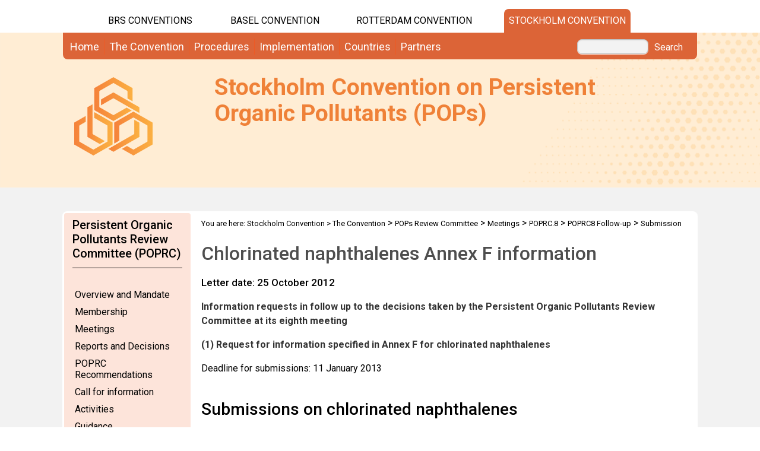

--- FILE ---
content_type: text/html; charset=utf-8
request_url: https://chm.pops.int/TheConvention/POPsReviewCommittee/Meetings/POPRC8/POPRC8Followup/SubmissionCN/tabid/3068/Default.aspx
body_size: 29896
content:
<!DOCTYPE html PUBLIC "-//W3C//DTD XHTML 1.0 Transitional//EN" "http://www.w3.org/TR/xhtml1/DTD/xhtml1-transitional.dtd">
<html  xml:lang="en-GB" lang="en-GB" xmlns="http://www.w3.org/1999/xhtml">
<head id="Head"><title>
	Stockholm Convention > The Convention > POPs Review Committee > Meetings > POPRC.8 > POPRC8 Follow-up > Submission CN
</title><meta content="text/html; charset=UTF-8" http-equiv="Content-Type" /><meta name="viewport" content="width=device-width, initial-scale=1.0" /><meta content="text/javascript" http-equiv="Content-Script-Type" /><meta content="text/css" http-equiv="Content-Style-Type" /><meta id="MetaDescription" name="DESCRIPTION" content="Submission CN" /><meta id="MetaKeywords" name="KEYWORDS" content="Stockholm, Convention, Persistent Organic Pollutants, POPs, chemicals, harmfull, protect, multilateral, international, treaty, unites nations, environment, Clearing, House, CHM" /><meta id="MetaCopyright" name="COPYRIGHT" content="Copyright 2019 by Stockholm Convention" /><meta id="MetaAuthor" name="AUTHOR" content="Stockholm Convention" /><meta name="RESOURCE-TYPE" content="DOCUMENT" /><meta name="DISTRIBUTION" content="GLOBAL" /><meta id="MetaRobots" name="ROBOTS" content="INDEX, FOLLOW" /><meta name="REVISIT-AFTER" content="1 DAYS" /><meta name="RATING" content="GENERAL" /><meta http-equiv="PAGE-ENTER" content="RevealTrans(Duration=0,Transition=1)" /><style id="StylePlaceholder" type="text/css"></style><link href="/DependencyHandler.axd/07ac748d77c56d9157c4006977e5de2b.543.css" type="text/css" rel="stylesheet"/><script src="/DependencyHandler.axd/33da179c8c6aad1729e82f8f542b2373.543.js" type="text/javascript"></script><link id="GoogleFonts" rel="stylesheet" type="text/css" href="https://fonts.googleapis.com/css2?family=Roboto:ital,wght@0,100;0,300;0,400;0,500;0,700;0,900;1,100;1,300;1,400;1,500;1,700;1,900&amp;display=swap" /><link id="BootStrap" rel="stylesheet" type="text/css" href="/Portals/_default/Skins/brs-gradient-boxes/lib/css/bootstrap.min.css" /><link id="GoogleIcons" rel="stylesheet" type="text/css" href="https://fonts.googleapis.com/css2?family=Material+Symbols+Outlined:opsz,wght,FILL,GRAD@24,400,0,0" /><link id="TableLayout" rel="stylesheet" type="text/css" href="../../../../../../../../Resources/Shared/stylesheets/TableLayoutCss.css" /><link rel='SHORTCUT ICON' href='/Portals/0/favicon.ico' type='image/x-icon' />     
        
			    <script type="text/javascript">
			      //var _gaq = _gaq || [];
			      //_gaq.push(['_setAccount', 'G-483HELFVW3']);
			      //_gaq.push(['_trackPageview']);
			 
			      (function() {
				    var ga = document.createElement('script'); ga.type = 'text/javascript'; ga.async = true;
				    ga.src = ('https:' == document.location.protocol ? 'https://' : 'http://') + 'www.googletagmanager.com/gtag/js?id=G-483HELFVW3';
				    var s = document.getElementsByTagName('script')[0]; s.parentNode.insertBefore(ga, s);
			      })();
            window.dataLayer = window.dataLayer || [];
            function gtag(){dataLayer.push(arguments);}
            gtag('js', new Date());
            
            gtag('config', 'G-483HELFVW3');
			    </script>
        
		  <link href="../../../../../../../../desktopmodules/MFilesDocsV2/Skins/MFDOffice2007s/Grid.MFDOffice2007s.css" type="text/css" rel="stylesheet" /><link href="../../../../../../../../desktopmodules/MFilesDocsV2/Skins/MFDOffice2007s/Grid.MFDOffice2007s.css" type="text/css" rel="stylesheet" /><link href="/Telerik.Web.UI.WebResource.axd?compress=1&amp;_TSM_CombinedScripts_=%3b%3bTelerik.Web.UI%2c+Version%3d2012.2.724.35%2c+Culture%3dneutral%2c+PublicKeyToken%3d121fae78165ba3d4%3aen-GB%3a3fe22950-1961-4f26-b9d4-df0df7356bf6%3aed2942d4%3a45085116%3a27c5704c%3a53e1db5a%3a9e1572d6%3bTelerik.Web.UI.Skins%2c+Version%3d2012.2.724.35%2c+Culture%3dneutral%2c+PublicKeyToken%3d121fae78165ba3d4%3aen-GB%3a801e572e-789c-4ac5-a3e3-930ce7b99940%3ae803a709" type="text/css" rel="stylesheet" /></head>
<body id="Body">
    <form method="post" action="/TheConvention/POPsReviewCommittee/Meetings/POPRC8/POPRC8Followup/SubmissionCN/tabid/3068/Default.aspx" id="Form" enctype="multipart/form-data">
<div class="aspNetHidden">
<input type="hidden" name="StylesheetManager_TSSM" id="StylesheetManager_TSSM" value="" />
<input type="hidden" name="ScriptManager_TSM" id="ScriptManager_TSM" value="" />
<input type="hidden" name="__EVENTTARGET" id="__EVENTTARGET" value="" />
<input type="hidden" name="__EVENTARGUMENT" id="__EVENTARGUMENT" value="" />
<input type="hidden" name="__VIEWSTATE_CACHEKEY" id="__VIEWSTATE_CACHEKEY" value="VS_wvi45ae24z5ypgtu4g2jiv5z_639042035620608966" />
<input type="hidden" name="__VIEWSTATE" id="__VIEWSTATE" value="" />
</div>

<script type="text/javascript">
//<![CDATA[
var theForm = document.forms['Form'];
if (!theForm) {
    theForm = document.Form;
}
function __doPostBack(eventTarget, eventArgument) {
    if (!theForm.onsubmit || (theForm.onsubmit() != false)) {
        theForm.__EVENTTARGET.value = eventTarget;
        theForm.__EVENTARGUMENT.value = eventArgument;
        theForm.submit();
    }
}
//]]>
</script>


<script src="/WebResource.axd?d=POkzdP4b0DpnTzjnNYVksgQ71tWYcLAv43IS79n4t08pFQlHVsDVP6pm-LXSGZx1IVx120dB9U1LjiV10&amp;t=638286137964787378" type="text/javascript"></script>


<script type="text/javascript">
//<![CDATA[
var __cultureInfo = {"name":"en-GB","numberFormat":{"CurrencyDecimalDigits":2,"CurrencyDecimalSeparator":".","IsReadOnly":false,"CurrencyGroupSizes":[3],"NumberGroupSizes":[3],"PercentGroupSizes":[3],"CurrencyGroupSeparator":",","CurrencySymbol":"£","NaNSymbol":"NaN","CurrencyNegativePattern":1,"NumberNegativePattern":1,"PercentPositivePattern":1,"PercentNegativePattern":1,"NegativeInfinitySymbol":"-Infinity","NegativeSign":"-","NumberDecimalDigits":2,"NumberDecimalSeparator":".","NumberGroupSeparator":",","CurrencyPositivePattern":0,"PositiveInfinitySymbol":"Infinity","PositiveSign":"+","PercentDecimalDigits":2,"PercentDecimalSeparator":".","PercentGroupSeparator":",","PercentSymbol":"%","PerMilleSymbol":"‰","NativeDigits":["0","1","2","3","4","5","6","7","8","9"],"DigitSubstitution":1},"dateTimeFormat":{"AMDesignator":"AM","Calendar":{"MinSupportedDateTime":"\/Date(-62135596800000)\/","MaxSupportedDateTime":"\/Date(253402297199999)\/","AlgorithmType":1,"CalendarType":1,"Eras":[1],"TwoDigitYearMax":2029,"IsReadOnly":false},"DateSeparator":"/","FirstDayOfWeek":1,"CalendarWeekRule":2,"FullDateTimePattern":"dd MMMM yyyy HH:mm:ss","LongDatePattern":"dd MMMM yyyy","LongTimePattern":"HH:mm:ss","MonthDayPattern":"d MMMM","PMDesignator":"PM","RFC1123Pattern":"ddd, dd MMM yyyy HH\u0027:\u0027mm\u0027:\u0027ss \u0027GMT\u0027","ShortDatePattern":"dd/MM/yyyy","ShortTimePattern":"HH:mm","SortableDateTimePattern":"yyyy\u0027-\u0027MM\u0027-\u0027dd\u0027T\u0027HH\u0027:\u0027mm\u0027:\u0027ss","TimeSeparator":":","UniversalSortableDateTimePattern":"yyyy\u0027-\u0027MM\u0027-\u0027dd HH\u0027:\u0027mm\u0027:\u0027ss\u0027Z\u0027","YearMonthPattern":"MMMM yyyy","AbbreviatedDayNames":["Sun","Mon","Tue","Wed","Thu","Fri","Sat"],"ShortestDayNames":["Su","Mo","Tu","We","Th","Fr","Sa"],"DayNames":["Sunday","Monday","Tuesday","Wednesday","Thursday","Friday","Saturday"],"AbbreviatedMonthNames":["Jan","Feb","Mar","Apr","May","Jun","Jul","Aug","Sep","Oct","Nov","Dec",""],"MonthNames":["January","February","March","April","May","June","July","August","September","October","November","December",""],"IsReadOnly":false,"NativeCalendarName":"Gregorian Calendar","AbbreviatedMonthGenitiveNames":["Jan","Feb","Mar","Apr","May","Jun","Jul","Aug","Sep","Oct","Nov","Dec",""],"MonthGenitiveNames":["January","February","March","April","May","June","July","August","September","October","November","December",""]},"eras":[1,"A.D.",null,0]};//]]>
</script>

<script src="/Telerik.Web.UI.WebResource.axd?_TSM_HiddenField_=ScriptManager_TSM&amp;compress=1&amp;_TSM_CombinedScripts_=%3b%3bSystem.Web.Extensions%2c+Version%3d4.0.0.0%2c+Culture%3dneutral%2c+PublicKeyToken%3d31bf3856ad364e35%3aen-GB%3ad20f15a2-81e5-4f24-80b9-9fe501a4ce09%3aea597d4b%3ab25378d2%3bTelerik.Web.UI%2c+Version%3d2012.2.724.35%2c+Culture%3dneutral%2c+PublicKeyToken%3d121fae78165ba3d4%3aen-GB%3a3fe22950-1961-4f26-b9d4-df0df7356bf6%3a16e4e7cd%3af7645509%3a24ee1bba%3ae330518b%3a2003d0b8%3a1e771326%3ac8618e41%3aed16cbdc%3af46195d3%3a874f8ea2%3a19620875%3a39040b5c%3af85f9819%3a58366029" type="text/javascript"></script>
<div class="aspNetHidden">

	<input type="hidden" name="__EVENTVALIDATION" id="__EVENTVALIDATION" value="/wEdAAWvVXD1oYELeveMr0vHCmYP4jcfWoh7MlbeNyTwNfR2OvYO1iD380+uQ6Ifxi9l6wBXyfNnC2LjR4Gt1Zo90L2sIJWE4Jsg+tfguQrQbLlbQJIiTgMu6KnDUlvD8dVsKSr/jDRz" />
</div>
<script type="text/javascript">
//<![CDATA[
Sys.WebForms.PageRequestManager._initialize('ScriptManager', 'Form', ['tdnn$ctr9669$ViewMFilesDocsV2$RadToolTipManager1RTMPanel','dnn_ctr9669_ViewMFilesDocsV2_RadToolTipManager1RTMPanel','tdnn$ctr10272$ViewMFilesDocsV2$RadToolTipManager1RTMPanel','dnn_ctr10272_ViewMFilesDocsV2_RadToolTipManager1RTMPanel','tdnn$ctr9669$ViewMFilesDocsV2$RadToolTipManager1RTMPanelPanel','dnn$ctr9669$ViewMFilesDocsV2$RadToolTipManager1RTMPanelPanel','tdnn$ctr9669$ViewMFilesDocsV2$rtsTmPlPanel','dnn$ctr9669$ViewMFilesDocsV2$rtsTmPlPanel','tdnn$ctr9669$ViewMFilesDocsV2$rgTmPlPanel','dnn$ctr9669$ViewMFilesDocsV2$rgTmPlPanel','tdnn$ctr9669$ViewMFilesDocsV2$lblHdrPanel','dnn$ctr9669$ViewMFilesDocsV2$lblHdrPanel','tdnn$ctr9669$ViewMFilesDocsV2$rtsDesignPanel','dnn$ctr9669$ViewMFilesDocsV2$rtsDesignPanel','tdnn$ctr9669$ViewMFilesDocsV2$rgDesignPanel','dnn$ctr9669$ViewMFilesDocsV2$rgDesignPanel','tdnn$ctr10272$ViewMFilesDocsV2$RadToolTipManager1RTMPanelPanel','dnn$ctr10272$ViewMFilesDocsV2$RadToolTipManager1RTMPanelPanel','tdnn$ctr10272$ViewMFilesDocsV2$rtsTmPlPanel','dnn$ctr10272$ViewMFilesDocsV2$rtsTmPlPanel','tdnn$ctr10272$ViewMFilesDocsV2$rgTmPlPanel','dnn$ctr10272$ViewMFilesDocsV2$rgTmPlPanel','tdnn$ctr10272$ViewMFilesDocsV2$lblHdrPanel','dnn$ctr10272$ViewMFilesDocsV2$lblHdrPanel','tdnn$ctr10272$ViewMFilesDocsV2$rtsDesignPanel','dnn$ctr10272$ViewMFilesDocsV2$rtsDesignPanel','tdnn$ctr10272$ViewMFilesDocsV2$rgDesignPanel','dnn$ctr10272$ViewMFilesDocsV2$rgDesignPanel','tdnn$ctr9669$dnn$ctr9669$ViewMFilesDocsV2_UPPanel','dnn_ctr9669_dnn$ctr9669$ViewMFilesDocsV2_UPPanel','tdnn$ctr10272$dnn$ctr10272$ViewMFilesDocsV2_UPPanel','dnn_ctr10272_dnn$ctr10272$ViewMFilesDocsV2_UPPanel','tSCRadAjaxManagerSU','SCRadAjaxManagerSU'], ['dnn$ctr9669$ViewMFilesDocsV2$RadToolTipManager1','dnn_ctr9669_ViewMFilesDocsV2_RadToolTipManager1','dnn$ctr9669$ViewMFilesDocsV2$rgDesign','dnn_ctr9669_ViewMFilesDocsV2_rgDesign','dnn$ctr10272$ViewMFilesDocsV2$RadToolTipManager1','dnn_ctr10272_ViewMFilesDocsV2_RadToolTipManager1','dnn$ctr10272$ViewMFilesDocsV2$rgDesign','dnn_ctr10272_ViewMFilesDocsV2_rgDesign'], [], 90, '');
//]]>
</script>

        <script src="/DependencyHandler.axd/4b6e2adba5ed6e68b6af7d6213802a43.543.js" type="text/javascript"></script>
        
        




    <div id="main">
        <!-- begin banner -->
        <div id="banner_body">
            <div id="banner_body_border"></div>
            <div id="header">
                <!--  Start staytop-->
                <div class="staytop">
                    <div id="header_links">
                        <div id="conventionsTabs">
                            <div id="BrsTab">
                                <a href="https://www.brsmeas.org" title="Synergies website">BRS CONVENTIONS</a>
                            </div>
                            <div id="bcTab">
                                <a href="https://www.basel.int" title="Basel Convention website">Basel Convention</a>
                            </div>
                            <div id="rcTab">
                                <a href="https://www.pic.int" title="Rotterdam Convention website">Rotterdam Convention</a>
                            </div>
                            <div id="scTab">
                                <a href="https://www.pops.int" title="Stockholm Convention website">Stockholm Convention</a>
                            </div>

                            <div class="clear"></div>
                        </div>
                        <div class="clear"></div>
                    </div>
                    <div id="menu_bgrd">
                        <div id="menu_bar">
                            <div id="main_menu" class="mainNavigation">
                                <div id="dnn_DNNMenu_Panel1">

</div>
<div id="dnn_DNNMenu_RadMenu1" class="RadMenu RadMenu_">
	<!-- 2012.2.724.35 --><ul class="rmRootGroup rmHorizontal">
		<li class="rmItem rmFirst"><a href="https://chm.pops.int/Home/tabid/10001/Default.aspx" class="rmLink rmRootLink"><span class="rmText">Home</span></a></li><li class="rmItem "><a href="#" class="rmLink rmRootLink"><span class="rmText">The Convention</span></a><div class="rmSlide">
			<ul class="rmMultiColumn">
				<li class="rmGroupColumn rmFirstGroupColumn"><ul class="rmVertical rmGroup rmLevel1 rmMultiGroup">
					<li class="rmItem rmFirst rmTemplate"><div class="rmText">
						<span><a href="https://chm.pops.int/TheConvention/Overview/tabid/3351/Default.aspx">Overview</a></span><ul Class='rmLevel2ChildList'><li><a href='https://chm.pops.int/TheConvention/Overview/TextoftheConvention/tabid/2232/Default.aspx' Class = 'rmLink' >Text of the Convention</a></li><li><a href='https://chm.pops.int/TheConvention/Overview/20thAnniversary/tabid/8966/Default.aspx' Class = 'rmLink' >20th Anniversary</a></li><li><a href='https://chm.pops.int/TheConvention/Overview/History/Overview/tabid/3549/Default.aspx' Class = 'rmLink' >History</a></li></ul>
					</div></li><li class="rmItem  rmTemplate"><div class="rmText">
						<span><a href="https://chm.pops.int/TheConvention/Amendments/Overview/tabid/7908/Default.aspx">Amendments</a></span><ul Class='rmLevel2ChildList'><li><a href='https://chm.pops.int/TheConvention/Amendments/Overview/tabid/7908/Default.aspx' Class = 'rmLink' >Overview</a></li><li><a href='https://chm.pops.int/TheConvention/Amendments/Proposedamendments/tabid/7909/Default.aspx' Class = 'rmLink' >Proposed amendments</a></li></ul>
					</div></li><li class="rmItem  rmTemplate"><div class="rmText">
						<span><a href="https://chm.pops.int/TheConvention/LegalMatters/LegalMattersFAQs/tabid/2152/Default.aspx">Legal Matters</a></span>
					</div></li><li class="rmItem rmLast rmTemplate"><div class="rmText">
						<span><a href="https://chm.pops.int/TheConvention/ThePOPs/tabid/673/Default.aspx">The POPs</a></span><ul Class='rmLevel2ChildList'><li><a href='https://chm.pops.int/TheConvention/ThePOPs/AllPOPs/tabid/2509/Default.aspx' Class = 'rmLink' >All POPs</a></li><li><a href='https://chm.pops.int/TheConvention/ThePOPs/The12InitialPOPs/tabid/296/Default.aspx' Class = 'rmLink' >The 12 Initial POPs</a></li><li><a href='https://chm.pops.int/TheConvention/ThePOPs/TheNewPOPs/tabid/2511/Default.aspx' Class = 'rmLink' >The New POPs</a></li><li><a href='https://chm.pops.int/TheConvention/ThePOPs/ChemicalsProposedforListing/tabid/2510/Default.aspx' Class = 'rmLink' >Chemicals Proposed for Listing</a></li></ul>
					</div></li>
				</ul></li><li class="rmGroupColumn"><ul class="rmVertical rmGroup rmLevel1 rmMultiGroup">
					<li class="rmItem rmFirst rmTemplate"><div class="rmText">
						<span><a href="https://chm.pops.int/TheConvention/ConferenceoftheParties/OverviewandMandate/tabid/578/Default.aspx">Conference of the Parties</a></span><ul Class='rmLevel2ChildList'><li><a href='https://chm.pops.int/TheConvention/ConferenceoftheParties/OverviewandMandate/tabid/578/Default.aspx' Class = 'rmLink' >Overview and Mandate</a></li><li><a href='https://chm.pops.int/TheConvention/ConferenceoftheParties/Bureau/tabid/579/Default.aspx' Class = 'rmLink' >Bureau</a></li><li><a href='https://chm.pops.int/TheConvention/ConferenceoftheParties/RulesofProcedure/tabid/2411/Default.aspx' Class = 'rmLink' >Rules of Procedure</a></li><li><a href='https://chm.pops.int/TheConvention/ConferenceoftheParties/Meetings/COP13/tabid/10437/Default.aspx' Class = 'rmLink' >Meetings</a></li><li><a href='https://chm.pops.int/TheConvention/ConferenceoftheParties/ReportsandDecisions/tabid/208/Default.aspx' Class = 'rmLink' >Reports and Decisions</a></li><li><a href='https://chm.pops.int/TheConvention/ConferenceoftheParties/Meetings/COP12/FollowuptoCOP12/tabid/10260/Default.aspx' Class = 'rmLink' >Call for Information</a></li></ul>
					</div></li><li class="rmItem  rmTemplate"><div class="rmText">
						<span><a href="https://chm.pops.int/TheConvention/POPsReviewCommittee/OverviewandMandate/tabid/2806/Default.aspx">POPs Review Committee</a></span><ul Class='rmLevel2ChildList'><li><a href='https://chm.pops.int/TheConvention/POPsReviewCommittee/OverviewandMandate/tabid/2806/Default.aspx' Class = 'rmLink' >Overview and Mandate</a></li><li><a href='https://chm.pops.int/TheConvention/POPsReviewCommittee/Membership/tabid/2808/Default.aspx' Class = 'rmLink' >Membership</a></li><li><a href='https://chm.pops.int/TheConvention/POPsReviewCommittee/Meetings/POPRC21/tabid/10272/Default.aspx' Class = 'rmLink' >Meetings</a></li><li><a href='https://chm.pops.int/TheConvention/POPsReviewCommittee/ReportsandDecisions/tabid/3309/Default.aspx' Class = 'rmLink' >Reports and Decisions</a></li><li><a href='https://chm.pops.int/TheConvention/POPsReviewCommittee/Recommendations/tabid/243/Default.aspx' Class = 'rmLink' >Recommendations</a></li><li><a href='https://chm.pops.int/TheConvention/POPsReviewCommittee/Meetings/POPRC21/POPRC21Followup/tabid/10377/Default.aspx' Class = 'rmLink' >Call for information</a></li><li><a href='https://chm.pops.int/TheConvention/POPsReviewCommittee/Guidance/tabid/345/Default.aspx' Class = 'rmLink' >Guidance</a></li></ul>
					</div></li><li class="rmItem rmLast rmTemplate"><div class="rmText">
						<span><a href="https://chm.pops.int/TheConvention/ComplianceCommittee/Overview/tabid/61/Default.aspx">Compliance Committee</a></span><ul Class='rmLevel2ChildList'><li><a href='https://chm.pops.int/TheConvention/ComplianceCommittee/Mandate/tabid/9586/Default.aspx' Class = 'rmLink' >Mandate</a></li><li><a href='https://chm.pops.int/TheConvention/ComplianceCommittee/Membership/tabid/10282/Default.aspx' Class = 'rmLink' >Membership</a></li><li><a href='https://chm.pops.int/TheConvention/ComplianceCommittee/Workprogramme/tabid/10283/Default.aspx' Class = 'rmLink' >Work programme</a></li><li><a href='https://chm.pops.int/TheConvention/ComplianceCommittee/Meetings/CC2/tabid/10447/Default.aspx' Class = 'rmLink' >Meetings</a></li></ul>
					</div></li>
				</ul></li><li class="rmGroupColumn"><ul class="rmVertical rmGroup rmLevel1 rmMultiGroup">
					<li class="rmItem rmFirst rmTemplate"><div class="rmText">
						<span><a href="https://chm.pops.int/TheConvention/FinanceBudget/TrustFund/tabid/2956/Default.aspx">Finance & Budget</a></span><ul Class='rmLevel2ChildList'><li><a href='https://chm.pops.int/TheConvention/FinanceBudget/Arrears/tabid/7684/Default.aspx' Class = 'rmLink' >Arrears</a></li><li><a href='https://chm.pops.int/TheConvention/FinanceBudget/TrustFund/2025TrustFund/tabid/10186/Default.aspx' Class = 'rmLink' >Trust Fund</a></li><li><a href='https://chm.pops.int/TheConvention/FinanceBudget/SpecialVoluntaryTrustFund/2024SpecialVoluntaryTrust/tabid/9813/Default.aspx' Class = 'rmLink' >Special Voluntary Trust Fund</a></li></ul>
					</div></li><li class="rmItem  rmTemplate"><div class="rmText">
						<span><a href="http://synergies.pops.int">Synergies</a></span>
					</div></li><li class="rmItem rmLast rmTemplate"><div class="rmText">
						<span><a href="https://chm.pops.int/TheConvention/Communications/tabid/3391/Default.aspx">Communications</a></span>
					</div></li>
				</ul></li>
			</ul>
		</div></li><li class="rmItem "><a href="#" class="rmLink rmRootLink"><span class="rmText">Procedures</span></a><div class="rmSlide">
			<ul class="rmMultiColumn">
				<li class="rmGroupColumn rmFirstGroupColumn"><ul class="rmVertical rmGroup rmLevel1 rmMultiGroup">
					<li class="rmItem rmFirst rmTemplate"><div class="rmText">
						<span><a href="https://chm.pops.int/Procedures/Exemptionsandacceptablepurposes/tabid/4646/Default.aspx">Exemptions and acceptable purposes</a></span>
					</div></li><li class="rmItem  rmTemplate"><div class="rmText">
						<span><a href="https://chm.pops.int/Procedures/Articlesinuseandclosedsystem/tabid/4647/Default.aspx">Articles in use and closed-system</a></span>
					</div></li><li class="rmItem rmLast rmTemplate"><div class="rmText">
						<span><a href="https://chm.pops.int/Procedures/ExporttoanonPartyState/tabid/3349/Default.aspx">Export to a non-Party State</a></span>
					</div></li>
				</ul></li><li class="rmGroupColumn"><ul class="rmVertical rmGroup rmLevel1 rmMultiGroup">
					<li class="rmItem rmFirst rmTemplate"><div class="rmText">
						<span><a href="https://chm.pops.int/Procedures/Declarationofconflictsofinterest/tabid/3471/Default.aspx">Declaration of conflicts of interest</a></span>
					</div></li><li class="rmItem rmLast rmTemplate"><div class="rmText">
						<span><a href="https://chm.pops.int/Procedures/AdmissionofObservers/tabid/3676/Default.aspx">Admission of Observers</a></span>
					</div></li>
				</ul></li><li class="rmGroupColumn"><ul class="rmVertical rmGroup rmLevel1 rmMultiGroup">
					<li class="rmItem rmFirst rmTemplate"><div class="rmText">
						<span><a href="https://chm.pops.int/Procedures/NationalFocalPoint/tabid/3279/Default.aspx">National Focal Point</a></span>
					</div></li><li class="rmItem rmLast rmTemplate"><div class="rmText">
						<span><a href="https://chm.pops.int/Procedures/OfficialContactPoint/tabid/3278/Default.aspx">Official Contact Point</a></span>
					</div></li>
				</ul></li>
			</ul>
		</div></li><li class="rmItem "><a href="#" class="rmLink rmRootLink"><span class="rmText">Implementation</span></a><div class="rmSlide">
			<ul class="rmMultiColumn">
				<li class="rmGroupColumn rmFirstGroupColumn"><ul class="rmVertical rmGroup rmLevel1 rmMultiGroup">
					<li class="rmItem rmFirst rmTemplate"><div class="rmText">
						<span><a href="https://chm.pops.int/Implementation/ProgrammeofWork/tabid/6247/Default.aspx">Programme of Work</a></span>
					</div></li><li class="rmItem  rmTemplate"><div class="rmText">
						<span><a href="https://chm.pops.int/Implementation/Alternatives/Overview/tabid/5834/Default.aspx">Alternatives</a></span>
					</div></li><li class="rmItem  rmTemplate"><div class="rmText">
						<span><a href="https://chm.pops.int/Implementation/BATandBEP/Overview/tabid/9636/Default.aspx">BAT and BEP</a></span><ul Class='rmLevel2ChildList'><li><a href='https://chm.pops.int/Implementation/BATandBEP/IntentionalPOPsreleases/Overview/tabid/9643/Default.aspx' Class = 'rmLink' >Intentional POPs releases</a></li><li><a href='https://chm.pops.int/Implementation/BATandBEP/ReleasesfromunintentionalPOPs/Overview/tabid/9646/Default.aspx' Class = 'rmLink' >Releases from unintentional POPs</a></li><li><a href='https://chm.pops.int/Implementation/BATandBEP/POPscontaminatedsites/Overview/tabid/9648/Default.aspx' Class = 'rmLink' >POPs contaminated sites</a></li><li><a href='https://chm.pops.int/Implementation/BATandBEP/JointToolkitandexpertroster/Overview/tabid/9650/Default.aspx' Class = 'rmLink' >Joint Toolkit and expert roster</a></li></ul>
					</div></li><li class="rmItem  rmTemplate"><div class="rmText">
						<span><a href="https://chm.pops.int/Implementation/Compliance/OverviewandMandate/tabid/10286/Default.aspx">Compliance</a></span>
					</div></li><li class="rmItem  rmTemplate"><div class="rmText">
						<span><a href="https://chm.pops.int/Implementation/EffectivenessEvaluation/Overview/tabid/369/Default.aspx">Effectiveness Evaluation</a></span>
					</div></li><li class="rmItem rmLast rmTemplate"><div class="rmText">
						<span><a href="https://chm.pops.int/Implementation/Exemptions/Overview/tabid/789/Default.aspx">Exemptions</a></span><ul Class='rmLevel2ChildList'><li><a href='https://chm.pops.int/Implementation/Exemptions/SpecificExemptions/tabid/1133/Default.aspx' Class = 'rmLink' >Specific Exemptions</a></li><li><a href='https://chm.pops.int/Implementation/Exemptions/AcceptablePurposes/tabid/793/Default.aspx' Class = 'rmLink' >Acceptable Purposes</a></li><li><a href='https://chm.pops.int/Implementation/Exemptions/Requestsforextensionofanexemption/tabid/9978/Default.aspx' Class = 'rmLink' >Requests for extension of an exemption</a></li><li><a href='https://chm.pops.int/Implementation/Exemptions/Articlesinuse/tabid/452/Default.aspx' Class = 'rmLink' >Articles in use</a></li><li><a href='https://chm.pops.int/Implementation/Exemptions/Closedsystemsitelimited/tabid/453/Default.aspx' Class = 'rmLink' >Closed-system site limited</a></li></ul>
					</div></li>
				</ul></li><li class="rmGroupColumn"><ul class="rmVertical rmGroup rmLevel1 rmMultiGroup">
					<li class="rmItem rmFirst rmTemplate"><div class="rmText">
						<span><a href="https://chm.pops.int/Implementation/FinancialMechanism/Overview/tabid/677/Default.aspx">Financial Mechanism</a></span><ul Class='rmLevel2ChildList'><li><a href='https://chm.pops.int/Implementation/FinancialMechanism/Guidance/tabid/682/Default.aspx' Class = 'rmLink' >Guidance</a></li><li><a href='https://chm.pops.int/Implementation/FinancialMechanism/FinancialNeedsAssessment/tabid/3704/Default.aspx' Class = 'rmLink' >Financial Needs Assessment</a></li><li><a href='https://chm.pops.int/Implementation/FinancialMechanism/Reviewofthefinancialmechanism/tabid/10125/Default.aspx' Class = 'rmLink' >Review of the financial mechanism</a></li><li><a href='https://chm.pops.int/Implementation/FinancialMechanism/GEFreport/tabid/10124/Default.aspx' Class = 'rmLink' >GEF report</a></li></ul>
					</div></li><li class="rmItem  rmTemplate"><div class="rmText">
						<span><a href="https://chm.pops.int/Implementation/GlobalMonitoringPlan/Overview/tabid/83/Default.aspx">Global Monitoring Plan</a></span>
					</div></li><li class="rmItem  rmTemplate"><div class="rmText">
						<span><a href="https://chm.pops.int/Implementation/ImportandexportofPOPs/Overview/tabid/4455/Default.aspx">Import and export of POPs</a></span>
					</div></li><li class="rmItem  rmTemplate"><div class="rmText">
						<span><a href="https://chm.pops.int/Implementation/NationalImplementationPlans/Overview/tabid/565/Default.aspx">National Implementation Plans</a></span><ul Class='rmLevel2ChildList'><li><a href='https://chm.pops.int/Implementation/NationalImplementationPlans/FollowuptoCOP12/tabid/10471/Default.aspx' Class = 'rmLink' >Follow-up to COP-12</a></li><li><a href='https://chm.pops.int/Implementation/NationalImplementationPlans/FollowuptoCOP11/tabid/9769/Default.aspx' Class = 'rmLink' >Follow-up to COP-11</a></li><li><a href='https://chm.pops.int/Implementation/NationalImplementationPlans/NIPTransmission/tabid/253/Default.aspx' Class = 'rmLink' >NIP Transmission</a></li><li><a href='https://chm.pops.int/Implementation/NationalImplementationPlans/Guidance/tabid/7730/Default.aspx' Class = 'rmLink' >Guidance</a></li><li><a href='https://chm.pops.int/Implementation/NationalImplementationPlans/Workshops/tabid/2652/Default.aspx' Class = 'rmLink' >Workshops</a></li></ul>
					</div></li><li class="rmItem  rmTemplate"><div class="rmText">
						<span><a href="https://chm.pops.int/Implementation/POPsinarticles/Overview/tabid/2437/Default.aspx">POPs in articles</a></span>
					</div></li><li class="rmItem rmLast rmTemplate"><div class="rmText">
						<span><a href="https://chm.pops.int/Implementation/BATandBEP/ReleasesfromunintentionalPOPs/Overview/tabid/9646/Default.aspx">Unintentional POPs</a></span>
					</div></li>
				</ul></li><li class="rmGroupColumn"><ul class="rmVertical rmGroup rmLevel1 rmMultiGroup">
					<li class="rmItem rmFirst rmTemplate"><div class="rmText">
						<span><a href="https://chm.pops.int/Implementation/WasteStockpiles/Overview/tabid/446/Default.aspx">Waste & Stockpiles</a></span>
					</div></li><li class="rmItem  rmTemplate"><div class="rmText">
						<span><a href="https://chm.pops.int/Implementation/IndustrialPOPs/tabid/5360/Default.aspx">Industrial POPs</a></span><ul Class='rmLevel2ChildList'><li><a href='https://chm.pops.int/Implementation/IndustrialPOPs/PCB/Overview/tabid/273/Default.aspx' Class = 'rmLink' >PCB</a></li><li><a href='https://chm.pops.int/Implementation/IndustrialPOPs/PFAS/Overview/tabid/5221/Default.aspx' Class = 'rmLink' >PFAS</a></li><li><a href='https://chm.pops.int/Implementation/IndustrialPOPs/BDEs/Overview/tabid/5371/Default.aspx' Class = 'rmLink' >BDEs</a></li><li><a href='https://chm.pops.int/Implementation/IndustrialPOPs/HBCD/Overview/tabid/7410/Default.aspx' Class = 'rmLink' >HBCD</a></li></ul>
					</div></li><li class="rmItem  rmTemplate"><div class="rmText">
						<span><a href="https://chm.pops.int/Implementation/PesticidePOPs/tabid/5359/Default.aspx">Pesticide POPs</a></span><ul Class='rmLevel2ChildList'><li><a href='https://chm.pops.int/Implementation/PesticidePOPs/DDT/DDToverview/Overview/tabid/378/Default.aspx' Class = 'rmLink' >DDT</a></li><li><a href='https://chm.pops.int/Implementation/PesticidePOPs/Endosulfan/Overview/tabid/5362/Default.aspx' Class = 'rmLink' >Endosulfan</a></li><li><a href='https://chm.pops.int/Implementation/PesticidePOPs/PCP/Overview/tabid/7983/Default.aspx' Class = 'rmLink' >PCP</a></li></ul>
					</div></li><li class="rmItem  rmTemplate"><div class="rmText">
						<span><a href="https://chm.pops.int/Implementation/TechnicalAssistance/Overview/tabid/10147/Default.aspx">Technical Assistance</a></span><ul Class='rmLevel2ChildList'><li><a href='https://www.brsmeas.org/Implementation/TechnicalAssistance/NeedsAssessment/tabid/4898/language/en-US/Default.aspx' Class = 'rmLink' >Needs Assessment</a></li><li><a href='https://www.brsmeas.org/Implementation/TechnicalAssistance/Technicalassistanceplan/tabid/8495/language/en-US/Default.aspx' Class = 'rmLink' >Technical assistance plan</a></li><li><a href='https://www.brsmeas.org/Implementation/TechnicalAssistance/RegionalCentres/tabid/2636/language/en-US/Default.aspx' Class = 'rmLink' >Regional Centres</a></li><li><a href='https://chm.pops.int/Implementation/TechnicalAssistance/Webinars/WebinarsLibrary/tabid/4218/Default.aspx' Class = 'rmLink' >Webinars</a></li><li><a href='https://chm.pops.int/Implementation/TechnicalAssistance/Workshops/Workshops/tabid/2318/Default.aspx' Class = 'rmLink' >Workshops</a></li><li><a href='https://chm.pops.int/Implementation/TechnicalAssistance/Tools/ElectronicTools/tabid/4877/Default.aspx' Class = 'rmLink' >Tools</a></li><li><a href='https://www.brsmeas.org/MediaHub/Publications/Factsheets/tabid/9152/language/en-US/Default.aspx' Class = 'rmLink' >Publications</a></li></ul>
					</div></li><li class="rmItem  rmTemplate"><div class="rmText">
						<span><a href="https://chm.pops.int/Implementation/PublicAwareness/NewsFeatures/tabid/3204/Default.aspx">Public Awareness</a></span>
					</div></li><li class="rmItem rmLast rmTemplate"><div class="rmText">
						<span><a href="https://www.brsmeas.org/MediaHub/Publications/ScientificandTechnicalPublications/tabid/3790/language/en-US/Default.aspx">Publications</a></span>
					</div></li>
				</ul></li>
			</ul>
		</div></li><li class="rmItem "><a href="#" class="rmLink rmRootLink"><span class="rmText">Countries</span></a><div class="rmSlide">
			<ul class="rmMultiColumn">
				<li class="rmGroupColumn rmFirstGroupColumn"><ul class="rmVertical rmGroup rmLevel1 rmMultiGroup">
					<li class="rmItem rmFirst rmTemplate"><div class="rmText">
						<span><a href="https://chm.pops.int/Countries/StatusofRatifications/Overview/tabid/3484/Default.aspx">Status of Ratifications</a></span><ul Class='rmLevel2ChildList'><li><a href='https://chm.pops.int/Countries/StatusofRatifications/PartiesandSignatoires/tabid/4500/Default.aspx' Class = 'rmLink' >Parties and Signatoires</a></li><li><a href='https://chm.pops.int/Countries/StatusofRatifications/Amendmentstoannexes/tabid/3486/Default.aspx' Class = 'rmLink' >Amendments to annexes</a></li></ul>
					</div></li><li class="rmItem rmLast rmTemplate"><div class="rmText">
						<span><a href="https://chm.pops.int/Countries/CountryContacts/tabid/304/Default.aspx">Country Contacts</a></span>
					</div></li>
				</ul></li><li class="rmGroupColumn"><ul class="rmVertical rmGroup rmLevel1 rmMultiGroup">
					<li class="rmItem rmFirst rmTemplate"><div class="rmText">
						<span><a href="https://chm.pops.int/Countries/ExporttoanonPartyState/tabid/6101/Default.aspx">Export to a non-Party State</a></span>
					</div></li><li class="rmItem rmLast rmTemplate"><div class="rmText">
						<span><a href="https://chm.pops.int/Countries/CountryProfiles/tabid/4501/Default.aspx">Country Profiles</a></span>
					</div></li>
				</ul></li><li class="rmGroupColumn"><ul class="rmVertical rmGroup rmLevel1 rmMultiGroup">
					<li class="rmItem rmFirst rmLast rmTemplate"><div class="rmText">
						<span><a href="https://chm.pops.int/Countries/Reporting/OverviewandMandate/tabid/746/Default.aspx">Reporting</a></span><ul Class='rmLevel2ChildList'><li><a href='https://chm.pops.int/Countries/Reporting/Smallintersessionalworkinggroup/tabid/6228/Default.aspx' Class = 'rmLink' >Small intersessional working group</a></li><li><a href='https://chm.pops.int/Countries/Reporting/NationalReports/tabid/3668/Default.aspx' Class = 'rmLink' >National Reports</a></li><li><a href='https://chm.pops.int/Countries/Reporting/ElectronicReportingSystem/tabid/3669/Default.aspx' Class = 'rmLink' >Electronic Reporting System</a></li><li><a href='https://chm.pops.int/Countries/Reporting/DatavisualizationReportingDashboard/tabid/7477/Default.aspx' Class = 'rmLink' >Data visualization - Reporting Dashboard</a></li><li><a href='https://chm.pops.int/Countries/Reporting/Workshops/tabid/4280/Default.aspx' Class = 'rmLink' >Workshops</a></li><li><a href='https://chm.pops.int/Countries/Reporting/Guidance/tabid/3670/Default.aspx' Class = 'rmLink' >Guidance</a></li></ul>
					</div></li>
				</ul></li>
			</ul>
		</div></li><li class="rmItem rmLast"><a href="#" class="rmLink rmRootLink"><span class="rmText">Partners</span></a><div class="rmSlide">
			<ul class="rmMultiColumn">
				<li class="rmGroupColumn rmFirstGroupColumn"><ul class="rmVertical rmGroup rmLevel1 rmMultiGroup">
					<li class="rmItem rmFirst rmTemplate"><div class="rmText">
						<span><a href="https://chm.pops.int/Partners/UNEP/Overview/tabid/255/Default.aspx">UNEP</a></span>
					</div></li><li class="rmItem  rmTemplate"><div class="rmText">
						<span><a href="https://chm.pops.int/Partners/RegionalCentres/Overview/tabid/425/Default.aspx">Regional Centres</a></span>
					</div></li><li class="rmItem rmLast rmTemplate"><div class="rmText">
						<span><a href="https://chm.pops.int/Partners/FAO/tabid/293/Default.aspx">FAO</a></span>
					</div></li>
				</ul></li><li class="rmGroupColumn"><ul class="rmVertical rmGroup rmLevel1 rmMultiGroup">
					<li class="rmItem rmFirst rmTemplate"><div class="rmText">
						<span><a href="https://chm.pops.int/Partners/MEAs/MinamataConvention/tabid/4146/Default.aspx">MEAs</a></span>
					</div></li><li class="rmItem  rmTemplate"><div class="rmText">
						<span><a href="https://chm.pops.int/Partners/IGOs/GEF/tabid/4153/Default.aspx">IGOs</a></span>
					</div></li><li class="rmItem rmLast rmTemplate"><div class="rmText">
						<span><a href="https://chm.pops.int/Partners/BusinessandIndustry/tabid/298/Default.aspx">Business and Industry</a></span>
					</div></li>
				</ul></li><li class="rmGroupColumn"><ul class="rmVertical rmGroup rmLevel1 rmMultiGroup">
					<li class="rmItem rmFirst rmTemplate"><div class="rmText">
						<span><a href="https://chm.pops.int/Partners/NGOs/tabid/294/Default.aspx">NGOs</a></span>
					</div></li><li class="rmItem rmLast rmTemplate"><div class="rmText">
						<span><a href="https://chm.pops.int/Partners/AcademiaandResearch/tabid/297/Default.aspx">Academia and Research</a></span>
					</div></li>
				</ul></li>
			</ul>
		</div></li>
	</ul><input id="dnn_DNNMenu_RadMenu1_ClientState" name="dnn_DNNMenu_RadMenu1_ClientState" type="hidden" />
</div>

                            </div>
                            <div id="search"><span id="dnn_dnnSEARCH_ClassicSearch">
  
  
  <input name="dnn$dnnSEARCH$txtSearch" type="text" maxlength="255" size="20" id="dnn_dnnSEARCH_txtSearch" class="NormalTextBox" onkeydown="return __dnn_KeyDown(&#39;13&#39;, &#39;javascript:__doPostBack(%27dnn$dnnSEARCH$cmdSearch%27,%27%27)&#39;, event);" />&nbsp;
  <a id="dnn_dnnSEARCH_cmdSearch" class="btnSearch" href="javascript:__doPostBack(&#39;dnn$dnnSEARCH$cmdSearch&#39;,&#39;&#39;)">Search</a>
</span>


</div>
                            <div class="clear"></div>
                        </div>
                    </div>
                </div>
                <!--  End staytop-->
                <div id="menu_bar_mobile">
                    <nav class="navbar navbar-expand-lg bg-body-tertiary">
                        <div class="container-fluid">
                            <div class="navbar-brand RcBrand">Rotterdam Convention</div>
                            <div class="navbar-brand BcBrand">Basel Convention</div>
                            <div class="navbar-brand ScBrand">Stockholm Convention</div>
                            <div class="navbar-brand BrsBrand">BRS CONVENTIONS</div>

                            <button class="navbar-toggler" type="button" data-bs-toggle="collapse" data-bs-target="#navbarNavDropdown" aria-controls="navbarNavDropdown" aria-expanded="false" aria-label="Toggle navigation">
                                <span class="navbar-toggler-icon"></span>
                            </button>

                            <div class="collapse navbar-collapse" id="navbarNavDropdown">
                                <div class="mobilelogo"></div>
                                <div id="mobile_menu_header">
                                    <span class="mobile_head_links">
                                        <a href="https://www.brsmeas.org" class="BrsBrand" title="Synergies website" id="lnkSynergiesTab">BRS CONVENTIONS</a>
                                        <a href="https://www.basel.int" class="BcBrand" title="Basel Convention website">Basel Convention</a>
                                        <a href="https://www.pic.int" class="RcBrand" title="Rotterdam Convention website">Rotterdam Convention</a>
                                        <a href="https://chm.pops.int" class="ScBrand" title="Stockholm Convention website">Stockholm Convention</a>

                                    </span>
                                </div>
                                <hr />
                                <!-- DDRmenu v02.00.01 - bootstrapNav template --><div class="MobileMenu"  id="MyMobileMenu">
<ul>

	<li>
	
		<a href="https://chm.pops.int/Home/tabid/10001/Default.aspx" >Home</a>
	
	</li>

	<li>
			
		<a href="#" >The Convention</a>
	
	    <ul>
	    
	<!-- NODE SUB 1 -->
	<li>
				
			<a href="#"  >Overview</a>
		
		    <ul>
			<li class="">
				<a href="https://chm.pops.int/TheConvention/Overview/tabid/3351/Default.aspx" >Overview</a>
			</li>

			
	<!-- NODE SUB 2 -->
	<li class="">
		<a href="https://chm.pops.int/TheConvention/Overview/TextoftheConvention/tabid/2232/Default.aspx" >Text of the Convention</a>
	</li>

	<!-- NODE SUB 2 -->
	<li class="">
		<a href="https://chm.pops.int/TheConvention/Overview/20thAnniversary/tabid/8966/Default.aspx" >20th Anniversary</a>
	</li>

	<!-- NODE SUB 2 -->
	<li class="">
		<a href="https://chm.pops.int/TheConvention/Overview/History/Overview/tabid/3549/Default.aspx" >History</a>
	</li>


		    </ul>
		
	</li>

	<!-- NODE SUB 1 -->
	<li>
				
			<a href="#"  >Amendments</a>
		
		    <ul>
			<li class="">
				<a href="https://chm.pops.int/TheConvention/Amendments/Overview/tabid/7908/Default.aspx" >Amendments</a>
			</li>

			
	<!-- NODE SUB 2 -->
	<li class="">
		<a href="https://chm.pops.int/TheConvention/Amendments/Overview/tabid/7908/Default.aspx" >Overview</a>
	</li>

	<!-- NODE SUB 2 -->
	<li class="">
		<a href="https://chm.pops.int/TheConvention/Amendments/Proposedamendments/tabid/7909/Default.aspx" >Proposed amendments</a>
	</li>


		    </ul>
		
	</li>

	<!-- NODE SUB 1 -->
	<li>
		
			<a href="https://chm.pops.int/TheConvention/LegalMatters/LegalMattersFAQs/tabid/2152/Default.aspx"  >Legal Matters</a>
		
	</li>

	<!-- NODE SUB 1 -->
	<li>
				
			<a href="#"  >The POPs</a>
		
		    <ul>
			<li class="">
				<a href="https://chm.pops.int/TheConvention/ThePOPs/tabid/673/Default.aspx" >The POPs</a>
			</li>

			
	<!-- NODE SUB 2 -->
	<li class="">
		<a href="https://chm.pops.int/TheConvention/ThePOPs/AllPOPs/tabid/2509/Default.aspx" >All POPs</a>
	</li>

	<!-- NODE SUB 2 -->
	<li class="">
		<a href="https://chm.pops.int/TheConvention/ThePOPs/The12InitialPOPs/tabid/296/Default.aspx" >The 12 Initial POPs</a>
	</li>

	<!-- NODE SUB 2 -->
	<li class="">
		<a href="https://chm.pops.int/TheConvention/ThePOPs/TheNewPOPs/tabid/2511/Default.aspx" >The New POPs</a>
	</li>

	<!-- NODE SUB 2 -->
	<li class="">
		<a href="https://chm.pops.int/TheConvention/ThePOPs/ChemicalsProposedforListing/tabid/2510/Default.aspx" >Chemicals Proposed for Listing</a>
	</li>


		    </ul>
		
	</li>

	<!-- NODE SUB 1 -->
	<li>
				
			<a href="#"  >Conference of the Parties</a>
		
		    <ul>
			<li class="">
				<a href="https://chm.pops.int/TheConvention/ConferenceoftheParties/OverviewandMandate/tabid/578/Default.aspx" >Conference of the Parties</a>
			</li>

			
	<!-- NODE SUB 2 -->
	<li class="">
		<a href="https://chm.pops.int/TheConvention/ConferenceoftheParties/OverviewandMandate/tabid/578/Default.aspx" >Overview and Mandate</a>
	</li>

	<!-- NODE SUB 2 -->
	<li class="">
		<a href="https://chm.pops.int/TheConvention/ConferenceoftheParties/Bureau/tabid/579/Default.aspx" >Bureau</a>
	</li>

	<!-- NODE SUB 2 -->
	<li class="">
		<a href="https://chm.pops.int/TheConvention/ConferenceoftheParties/RulesofProcedure/tabid/2411/Default.aspx" >Rules of Procedure</a>
	</li>

	<!-- NODE SUB 2 -->
	<li class="">
		<a href="https://chm.pops.int/TheConvention/ConferenceoftheParties/Meetings/COP13/tabid/10437/Default.aspx" >Meetings</a>
	</li>

	<!-- NODE SUB 2 -->
	<li class="">
		<a href="https://chm.pops.int/TheConvention/ConferenceoftheParties/ReportsandDecisions/tabid/208/Default.aspx" >Reports and Decisions</a>
	</li>

	<!-- NODE SUB 2 -->
	<li class="">
		<a href="https://chm.pops.int/TheConvention/ConferenceoftheParties/Meetings/COP12/FollowuptoCOP12/tabid/10260/Default.aspx" >Call for Information</a>
	</li>


		    </ul>
		
	</li>

	<!-- NODE SUB 1 -->
	<li>
				
			<a href="#"  >POPs Review Committee</a>
		
		    <ul>
			<li class="">
				<a href="https://chm.pops.int/TheConvention/POPsReviewCommittee/OverviewandMandate/tabid/2806/Default.aspx" >POPs Review Committee</a>
			</li>

			
	<!-- NODE SUB 2 -->
	<li class="">
		<a href="https://chm.pops.int/TheConvention/POPsReviewCommittee/OverviewandMandate/tabid/2806/Default.aspx" >Overview and Mandate</a>
	</li>

	<!-- NODE SUB 2 -->
	<li class="">
		<a href="https://chm.pops.int/TheConvention/POPsReviewCommittee/Membership/tabid/2808/Default.aspx" >Membership</a>
	</li>

	<!-- NODE SUB 2 -->
	<li class="">
		<a href="https://chm.pops.int/TheConvention/POPsReviewCommittee/Meetings/POPRC21/tabid/10272/Default.aspx" >Meetings</a>
	</li>

	<!-- NODE SUB 2 -->
	<li class="">
		<a href="https://chm.pops.int/TheConvention/POPsReviewCommittee/ReportsandDecisions/tabid/3309/Default.aspx" >Reports and Decisions</a>
	</li>

	<!-- NODE SUB 2 -->
	<li class="">
		<a href="https://chm.pops.int/TheConvention/POPsReviewCommittee/Recommendations/tabid/243/Default.aspx" >Recommendations</a>
	</li>

	<!-- NODE SUB 2 -->
	<li class="">
		<a href="https://chm.pops.int/TheConvention/POPsReviewCommittee/Meetings/POPRC21/POPRC21Followup/tabid/10377/Default.aspx" >Call for information</a>
	</li>

	<!-- NODE SUB 2 -->
	<li class="">
		<a href="https://chm.pops.int/TheConvention/POPsReviewCommittee/Guidance/tabid/345/Default.aspx" >Guidance</a>
	</li>


		    </ul>
		
	</li>

	<!-- NODE SUB 1 -->
	<li>
				
			<a href="#"  >Compliance Committee</a>
		
		    <ul>
			<li class="">
				<a href="https://chm.pops.int/TheConvention/ComplianceCommittee/Overview/tabid/61/Default.aspx" >Compliance Committee</a>
			</li>

			
	<!-- NODE SUB 2 -->
	<li class="">
		<a href="https://chm.pops.int/TheConvention/ComplianceCommittee/Mandate/tabid/9586/Default.aspx" >Mandate</a>
	</li>

	<!-- NODE SUB 2 -->
	<li class="">
		<a href="https://chm.pops.int/TheConvention/ComplianceCommittee/Membership/tabid/10282/Default.aspx" >Membership</a>
	</li>

	<!-- NODE SUB 2 -->
	<li class="">
		<a href="https://chm.pops.int/TheConvention/ComplianceCommittee/Workprogramme/tabid/10283/Default.aspx" >Work programme</a>
	</li>

	<!-- NODE SUB 2 -->
	<li class="">
		<a href="https://chm.pops.int/TheConvention/ComplianceCommittee/Meetings/CC2/tabid/10447/Default.aspx" >Meetings</a>
	</li>


		    </ul>
		
	</li>

	<!-- NODE SUB 1 -->
	<li>
				
			<a href="#"  >Finance &amp; Budget</a>
		
		    <ul>
			<li class="">
				<a href="https://chm.pops.int/TheConvention/FinanceBudget/TrustFund/tabid/2956/Default.aspx" >Finance &amp; Budget</a>
			</li>

			
	<!-- NODE SUB 2 -->
	<li class="">
		<a href="https://chm.pops.int/TheConvention/FinanceBudget/Arrears/tabid/7684/Default.aspx" >Arrears</a>
	</li>

	<!-- NODE SUB 2 -->
	<li class="">
		<a href="https://chm.pops.int/TheConvention/FinanceBudget/TrustFund/2025TrustFund/tabid/10186/Default.aspx" >Trust Fund</a>
	</li>

	<!-- NODE SUB 2 -->
	<li class="">
		<a href="https://chm.pops.int/TheConvention/FinanceBudget/SpecialVoluntaryTrustFund/2024SpecialVoluntaryTrust/tabid/9813/Default.aspx" >Special Voluntary Trust Fund</a>
	</li>


		    </ul>
		
	</li>

	<!-- NODE SUB 1 -->
	<li>
		
			<a href="http://synergies.pops.int"  >Synergies</a>
		
	</li>

	<!-- NODE SUB 1 -->
	<li>
		
			<a href="https://chm.pops.int/TheConvention/Communications/tabid/3391/Default.aspx"  >Communications</a>
		
	</li>

	    </ul>
	
	</li>

	<li>
			
		<a href="#" >Procedures</a>
	
	    <ul>
	    
	<!-- NODE SUB 1 -->
	<li>
		
			<a href="https://chm.pops.int/Procedures/Exemptionsandacceptablepurposes/tabid/4646/Default.aspx"  >Exemptions and acceptable purposes</a>
		
	</li>

	<!-- NODE SUB 1 -->
	<li>
		
			<a href="https://chm.pops.int/Procedures/Articlesinuseandclosedsystem/tabid/4647/Default.aspx"  >Articles in use and closed-system</a>
		
	</li>

	<!-- NODE SUB 1 -->
	<li>
		
			<a href="https://chm.pops.int/Procedures/ExporttoanonPartyState/tabid/3349/Default.aspx"  >Export to a non-Party State</a>
		
	</li>

	<!-- NODE SUB 1 -->
	<li>
		
			<a href="https://chm.pops.int/Procedures/Declarationofconflictsofinterest/tabid/3471/Default.aspx"  >Declaration of conflicts of interest</a>
		
	</li>

	<!-- NODE SUB 1 -->
	<li>
		
			<a href="https://chm.pops.int/Procedures/AdmissionofObservers/tabid/3676/Default.aspx"  >Admission of Observers</a>
		
	</li>

	<!-- NODE SUB 1 -->
	<li>
		
			<a href="https://chm.pops.int/Procedures/NationalFocalPoint/tabid/3279/Default.aspx"  >National Focal Point</a>
		
	</li>

	<!-- NODE SUB 1 -->
	<li>
		
			<a href="https://chm.pops.int/Procedures/OfficialContactPoint/tabid/3278/Default.aspx"  >Official Contact Point</a>
		
	</li>

	    </ul>
	
	</li>

	<li>
			
		<a href="#" >Implementation</a>
	
	    <ul>
	    
	<!-- NODE SUB 1 -->
	<li>
		
			<a href="https://chm.pops.int/Implementation/ProgrammeofWork/tabid/6247/Default.aspx"  >Programme of Work</a>
		
	</li>

	<!-- NODE SUB 1 -->
	<li>
		
			<a href="https://chm.pops.int/Implementation/Alternatives/Overview/tabid/5834/Default.aspx"  >Alternatives</a>
		
	</li>

	<!-- NODE SUB 1 -->
	<li>
				
			<a href="#"  >BAT and BEP</a>
		
		    <ul>
			<li class="">
				<a href="https://chm.pops.int/Implementation/BATandBEP/Overview/tabid/9636/Default.aspx" >BAT and BEP</a>
			</li>

			
	<!-- NODE SUB 2 -->
	<li class="">
		<a href="https://chm.pops.int/Implementation/BATandBEP/IntentionalPOPsreleases/Overview/tabid/9643/Default.aspx" >Intentional POPs releases</a>
	</li>

	<!-- NODE SUB 2 -->
	<li class="">
		<a href="https://chm.pops.int/Implementation/BATandBEP/ReleasesfromunintentionalPOPs/Overview/tabid/9646/Default.aspx" >Releases from unintentional POPs</a>
	</li>

	<!-- NODE SUB 2 -->
	<li class="">
		<a href="https://chm.pops.int/Implementation/BATandBEP/POPscontaminatedsites/Overview/tabid/9648/Default.aspx" >POPs contaminated sites</a>
	</li>

	<!-- NODE SUB 2 -->
	<li class="">
		<a href="https://chm.pops.int/Implementation/BATandBEP/JointToolkitandexpertroster/Overview/tabid/9650/Default.aspx" >Joint Toolkit and expert roster</a>
	</li>


		    </ul>
		
	</li>

	<!-- NODE SUB 1 -->
	<li>
		
			<a href="https://chm.pops.int/Implementation/Compliance/OverviewandMandate/tabid/10286/Default.aspx"  >Compliance</a>
		
	</li>

	<!-- NODE SUB 1 -->
	<li>
		
			<a href="https://chm.pops.int/Implementation/EffectivenessEvaluation/Overview/tabid/369/Default.aspx"  >Effectiveness Evaluation</a>
		
	</li>

	<!-- NODE SUB 1 -->
	<li>
				
			<a href="#"  >Exemptions</a>
		
		    <ul>
			<li class="">
				<a href="https://chm.pops.int/Implementation/Exemptions/Overview/tabid/789/Default.aspx" >Exemptions</a>
			</li>

			
	<!-- NODE SUB 2 -->
	<li class="">
		<a href="https://chm.pops.int/Implementation/Exemptions/SpecificExemptions/tabid/1133/Default.aspx" >Specific Exemptions</a>
	</li>

	<!-- NODE SUB 2 -->
	<li class="">
		<a href="https://chm.pops.int/Implementation/Exemptions/AcceptablePurposes/tabid/793/Default.aspx" >Acceptable Purposes</a>
	</li>

	<!-- NODE SUB 2 -->
	<li class="">
		<a href="https://chm.pops.int/Implementation/Exemptions/Requestsforextensionofanexemption/tabid/9978/Default.aspx" >Requests for extension of an exemption</a>
	</li>

	<!-- NODE SUB 2 -->
	<li class="">
		<a href="https://chm.pops.int/Implementation/Exemptions/Articlesinuse/tabid/452/Default.aspx" >Articles in use</a>
	</li>

	<!-- NODE SUB 2 -->
	<li class="">
		<a href="https://chm.pops.int/Implementation/Exemptions/Closedsystemsitelimited/tabid/453/Default.aspx" >Closed-system site limited</a>
	</li>


		    </ul>
		
	</li>

	<!-- NODE SUB 1 -->
	<li>
				
			<a href="#"  >Financial Mechanism</a>
		
		    <ul>
			<li class="">
				<a href="https://chm.pops.int/Implementation/FinancialMechanism/Overview/tabid/677/Default.aspx" >Financial Mechanism</a>
			</li>

			
	<!-- NODE SUB 2 -->
	<li class="">
		<a href="https://chm.pops.int/Implementation/FinancialMechanism/Guidance/tabid/682/Default.aspx" >Guidance</a>
	</li>

	<!-- NODE SUB 2 -->
	<li class="">
		<a href="https://chm.pops.int/Implementation/FinancialMechanism/FinancialNeedsAssessment/tabid/3704/Default.aspx" >Financial Needs Assessment</a>
	</li>

	<!-- NODE SUB 2 -->
	<li class="">
		<a href="https://chm.pops.int/Implementation/FinancialMechanism/Reviewofthefinancialmechanism/tabid/10125/Default.aspx" >Review of the financial mechanism</a>
	</li>

	<!-- NODE SUB 2 -->
	<li class="">
		<a href="https://chm.pops.int/Implementation/FinancialMechanism/GEFreport/tabid/10124/Default.aspx" >GEF report</a>
	</li>


		    </ul>
		
	</li>

	<!-- NODE SUB 1 -->
	<li>
		
			<a href="https://chm.pops.int/Implementation/GlobalMonitoringPlan/Overview/tabid/83/Default.aspx"  >Global Monitoring Plan</a>
		
	</li>

	<!-- NODE SUB 1 -->
	<li>
		
			<a href="https://chm.pops.int/Implementation/ImportandexportofPOPs/Overview/tabid/4455/Default.aspx"  >Import and export of POPs</a>
		
	</li>

	<!-- NODE SUB 1 -->
	<li>
				
			<a href="#"  >National Implementation Plans</a>
		
		    <ul>
			<li class="">
				<a href="https://chm.pops.int/Implementation/NationalImplementationPlans/Overview/tabid/565/Default.aspx" >National Implementation Plans</a>
			</li>

			
	<!-- NODE SUB 2 -->
	<li class="">
		<a href="https://chm.pops.int/Implementation/NationalImplementationPlans/FollowuptoCOP12/tabid/10471/Default.aspx" >Follow-up to COP-12</a>
	</li>

	<!-- NODE SUB 2 -->
	<li class="">
		<a href="https://chm.pops.int/Implementation/NationalImplementationPlans/FollowuptoCOP11/tabid/9769/Default.aspx" >Follow-up to COP-11</a>
	</li>

	<!-- NODE SUB 2 -->
	<li class="">
		<a href="https://chm.pops.int/Implementation/NationalImplementationPlans/NIPTransmission/tabid/253/Default.aspx" >NIP Transmission</a>
	</li>

	<!-- NODE SUB 2 -->
	<li class="">
		<a href="https://chm.pops.int/Implementation/NationalImplementationPlans/Guidance/tabid/7730/Default.aspx" >Guidance</a>
	</li>

	<!-- NODE SUB 2 -->
	<li class="">
		<a href="https://chm.pops.int/Implementation/NationalImplementationPlans/Workshops/tabid/2652/Default.aspx" >Workshops</a>
	</li>


		    </ul>
		
	</li>

	<!-- NODE SUB 1 -->
	<li>
		
			<a href="https://chm.pops.int/Implementation/POPsinarticles/Overview/tabid/2437/Default.aspx"  >POPs in articles</a>
		
	</li>

	<!-- NODE SUB 1 -->
	<li>
		
			<a href="https://chm.pops.int/Implementation/BATandBEP/ReleasesfromunintentionalPOPs/Overview/tabid/9646/Default.aspx"  >Unintentional POPs</a>
		
	</li>

	<!-- NODE SUB 1 -->
	<li>
		
			<a href="https://chm.pops.int/Implementation/WasteStockpiles/Overview/tabid/446/Default.aspx"  >Waste &amp; Stockpiles</a>
		
	</li>

	<!-- NODE SUB 1 -->
	<li>
				
			<a href="#"  >Industrial POPs</a>
		
		    <ul>
			<li class="">
				<a href="https://chm.pops.int/Implementation/IndustrialPOPs/tabid/5360/Default.aspx" >Industrial POPs</a>
			</li>

			
	<!-- NODE SUB 2 -->
	<li class="">
		<a href="https://chm.pops.int/Implementation/IndustrialPOPs/PCB/Overview/tabid/273/Default.aspx" >PCB</a>
	</li>

	<!-- NODE SUB 2 -->
	<li class="">
		<a href="https://chm.pops.int/Implementation/IndustrialPOPs/PFAS/Overview/tabid/5221/Default.aspx" >PFAS</a>
	</li>

	<!-- NODE SUB 2 -->
	<li class="">
		<a href="https://chm.pops.int/Implementation/IndustrialPOPs/BDEs/Overview/tabid/5371/Default.aspx" >BDEs</a>
	</li>

	<!-- NODE SUB 2 -->
	<li class="">
		<a href="https://chm.pops.int/Implementation/IndustrialPOPs/HBCD/Overview/tabid/7410/Default.aspx" >HBCD</a>
	</li>


		    </ul>
		
	</li>

	<!-- NODE SUB 1 -->
	<li>
				
			<a href="#"  >Pesticide POPs</a>
		
		    <ul>
			<li class="">
				<a href="https://chm.pops.int/Implementation/PesticidePOPs/tabid/5359/Default.aspx" >Pesticide POPs</a>
			</li>

			
	<!-- NODE SUB 2 -->
	<li class="">
		<a href="https://chm.pops.int/Implementation/PesticidePOPs/DDT/DDToverview/Overview/tabid/378/Default.aspx" >DDT</a>
	</li>

	<!-- NODE SUB 2 -->
	<li class="">
		<a href="https://chm.pops.int/Implementation/PesticidePOPs/Endosulfan/Overview/tabid/5362/Default.aspx" >Endosulfan</a>
	</li>

	<!-- NODE SUB 2 -->
	<li class="">
		<a href="https://chm.pops.int/Implementation/PesticidePOPs/PCP/Overview/tabid/7983/Default.aspx" >PCP</a>
	</li>


		    </ul>
		
	</li>

	<!-- NODE SUB 1 -->
	<li>
				
			<a href="#"  >Technical Assistance</a>
		
		    <ul>
			<li class="">
				<a href="https://chm.pops.int/Implementation/TechnicalAssistance/Overview/tabid/10147/Default.aspx" >Technical Assistance</a>
			</li>

			
	<!-- NODE SUB 2 -->
	<li class="">
		<a href="https://www.brsmeas.org/Implementation/TechnicalAssistance/NeedsAssessment/tabid/4898/language/en-US/Default.aspx" >Needs Assessment</a>
	</li>

	<!-- NODE SUB 2 -->
	<li class="">
		<a href="https://www.brsmeas.org/Implementation/TechnicalAssistance/Technicalassistanceplan/tabid/8495/language/en-US/Default.aspx" >Technical assistance plan</a>
	</li>

	<!-- NODE SUB 2 -->
	<li class="">
		<a href="https://www.brsmeas.org/Implementation/TechnicalAssistance/RegionalCentres/tabid/2636/language/en-US/Default.aspx" >Regional Centres</a>
	</li>

	<!-- NODE SUB 2 -->
	<li class="">
		<a href="https://chm.pops.int/Implementation/TechnicalAssistance/Webinars/WebinarsLibrary/tabid/4218/Default.aspx" >Webinars</a>
	</li>

	<!-- NODE SUB 2 -->
	<li class="">
		<a href="https://chm.pops.int/Implementation/TechnicalAssistance/Workshops/Workshops/tabid/2318/Default.aspx" >Workshops</a>
	</li>

	<!-- NODE SUB 2 -->
	<li class="">
		<a href="https://chm.pops.int/Implementation/TechnicalAssistance/Tools/ElectronicTools/tabid/4877/Default.aspx" >Tools</a>
	</li>

	<!-- NODE SUB 2 -->
	<li class="">
		<a href="https://www.brsmeas.org/MediaHub/Publications/Factsheets/tabid/9152/language/en-US/Default.aspx" >Publications</a>
	</li>


		    </ul>
		
	</li>

	<!-- NODE SUB 1 -->
	<li>
		
			<a href="https://chm.pops.int/Implementation/PublicAwareness/NewsFeatures/tabid/3204/Default.aspx"  >Public Awareness</a>
		
	</li>

	<!-- NODE SUB 1 -->
	<li>
		
			<a href="https://www.brsmeas.org/MediaHub/Publications/ScientificandTechnicalPublications/tabid/3790/language/en-US/Default.aspx"  >Publications</a>
		
	</li>

	    </ul>
	
	</li>

	<li>
			
		<a href="#" >Countries</a>
	
	    <ul>
	    
	<!-- NODE SUB 1 -->
	<li>
				
			<a href="#"  >Status of Ratifications</a>
		
		    <ul>
			<li class="">
				<a href="https://chm.pops.int/Countries/StatusofRatifications/Overview/tabid/3484/Default.aspx" >Status of Ratifications</a>
			</li>

			
	<!-- NODE SUB 2 -->
	<li class="">
		<a href="https://chm.pops.int/Countries/StatusofRatifications/PartiesandSignatoires/tabid/4500/Default.aspx" >Parties and Signatoires</a>
	</li>

	<!-- NODE SUB 2 -->
	<li class="">
		<a href="https://chm.pops.int/Countries/StatusofRatifications/Amendmentstoannexes/tabid/3486/Default.aspx" >Amendments to annexes</a>
	</li>


		    </ul>
		
	</li>

	<!-- NODE SUB 1 -->
	<li>
		
			<a href="https://chm.pops.int/Countries/CountryContacts/tabid/304/Default.aspx"  >Country Contacts</a>
		
	</li>

	<!-- NODE SUB 1 -->
	<li>
		
			<a href="https://chm.pops.int/Countries/ExporttoanonPartyState/tabid/6101/Default.aspx"  >Export to a non-Party State</a>
		
	</li>

	<!-- NODE SUB 1 -->
	<li>
		
			<a href="https://chm.pops.int/Countries/CountryProfiles/tabid/4501/Default.aspx"  >Country Profiles</a>
		
	</li>

	<!-- NODE SUB 1 -->
	<li>
				
			<a href="#"  >Reporting</a>
		
		    <ul>
			<li class="">
				<a href="https://chm.pops.int/Countries/Reporting/OverviewandMandate/tabid/746/Default.aspx" >Reporting</a>
			</li>

			
	<!-- NODE SUB 2 -->
	<li class="">
		<a href="https://chm.pops.int/Countries/Reporting/Smallintersessionalworkinggroup/tabid/6228/Default.aspx" >Small intersessional working group</a>
	</li>

	<!-- NODE SUB 2 -->
	<li class="">
		<a href="https://chm.pops.int/Countries/Reporting/NationalReports/tabid/3668/Default.aspx" >National Reports</a>
	</li>

	<!-- NODE SUB 2 -->
	<li class="">
		<a href="https://chm.pops.int/Countries/Reporting/ElectronicReportingSystem/tabid/3669/Default.aspx" >Electronic Reporting System</a>
	</li>

	<!-- NODE SUB 2 -->
	<li class="">
		<a href="https://chm.pops.int/Countries/Reporting/DatavisualizationReportingDashboard/tabid/7477/Default.aspx" >Data visualization - Reporting Dashboard</a>
	</li>

	<!-- NODE SUB 2 -->
	<li class="">
		<a href="https://chm.pops.int/Countries/Reporting/Workshops/tabid/4280/Default.aspx" >Workshops</a>
	</li>

	<!-- NODE SUB 2 -->
	<li class="">
		<a href="https://chm.pops.int/Countries/Reporting/Guidance/tabid/3670/Default.aspx" >Guidance</a>
	</li>


		    </ul>
		
	</li>

	    </ul>
	
	</li>

	<li>
			
		<a href="#" >Partners</a>
	
	    <ul>
	    
	<!-- NODE SUB 1 -->
	<li>
		
			<a href="https://chm.pops.int/Partners/UNEP/Overview/tabid/255/Default.aspx"  >UNEP</a>
		
	</li>

	<!-- NODE SUB 1 -->
	<li>
		
			<a href="https://chm.pops.int/Partners/RegionalCentres/Overview/tabid/425/Default.aspx"  >Regional Centres</a>
		
	</li>

	<!-- NODE SUB 1 -->
	<li>
		
			<a href="https://chm.pops.int/Partners/FAO/tabid/293/Default.aspx"  >FAO</a>
		
	</li>

	<!-- NODE SUB 1 -->
	<li>
		
			<a href="https://chm.pops.int/Partners/MEAs/MinamataConvention/tabid/4146/Default.aspx"  >MEAs</a>
		
	</li>

	<!-- NODE SUB 1 -->
	<li>
		
			<a href="https://chm.pops.int/Partners/IGOs/GEF/tabid/4153/Default.aspx"  >IGOs</a>
		
	</li>

	<!-- NODE SUB 1 -->
	<li>
		
			<a href="https://chm.pops.int/Partners/BusinessandIndustry/tabid/298/Default.aspx"  >Business and Industry</a>
		
	</li>

	<!-- NODE SUB 1 -->
	<li>
		
			<a href="https://chm.pops.int/Partners/NGOs/tabid/294/Default.aspx"  >NGOs</a>
		
	</li>

	<!-- NODE SUB 1 -->
	<li>
		
			<a href="https://chm.pops.int/Partners/AcademiaandResearch/tabid/297/Default.aspx"  >Academia and Research</a>
		
	</li>

	    </ul>
	
	</li>

</ul>
</div>









<script>

//  from  SimpleTokens.txt

function Fede_Menu_Mobile(options = {})
{
    // Configure options
    /*
    options = {
        div,  // root of menu
        display_one_menu,
    }
    */

    // By default display One sub menu at time
    if(options.display_one_menu == undefined)
    {
        options.display_one_menu = true;
    }

    // Start Public functions

    this.DisplayLevel = function(Level)
    {
        DisplayLevel(Level);
    }

    this.CollapseAll = function() {
        DisplayLevel(1);
    }

    // END Public functions

    function addExpandEvent(ul, level) {
        ul.setAttribute("data-level", level);
        let lis = ul.querySelectorAll(":scope > li");
        for (var i = 0; i < lis.length; i++) {
            let li = lis[i];
           // console.log(">" + li.querySelector("a").innerHTML);
            let ul2 = li.querySelector("ul");
            if (ul2 != null) {
                li.classList.add("mobile-dropdown-menu");
                collapse_menu(li);

                let a = li.querySelector("a");
                if (a != null) 
                {
                    
                    //console.log("Added event to " + a.innerHTML);

                    a.removeEventListener("click", menu_mobile_click);
                    a.addEventListener("click", menu_mobile_click);
                    addExpandEvent(ul2, level+1);
                }
            }
        }
    }

    function DisplayLevel(Level)
    {
        let mainDIV = options.root;

        mainDIV.querySelectorAll("ul").forEach(function(el){
            collapse_menu(el.parentNode);
        });

        for(var i = 1; i <= Level; i++){
            mainDIV.querySelectorAll("ul[data-level='" + i + "']").forEach(function(el){
                expand_menu(el.parentNode);
            });            
        }
    }
    
    function collapse_menu(li)
    {
        let ul = li.querySelector("ul");
        if(ul != null)
        {
            li.setAttribute("data-expanded","false");
            ul.classList.add('hide');
            ul.querySelectorAll("li").forEach(function(el) {
                collapse_menu(el);
            });
        }
    }

    function expand_menu(li)
    {
        let ul = li.querySelector("ul");
        if(ul != null)
        {
            li.setAttribute("data-expanded","true");
            ul.classList.remove('hide');                    
        }
    }

    function is_expanded(li)
    {
        return li.getAttribute("data-expanded") == "true";
    }

    function menu_mobile_click(e) {
        e.preventDefault();
        let u1 = this.parentNode.querySelector("ul");
        if (u1.classList.contains('hide')) {
            if(options.display_one_menu) 
            {
                DisplayLevel(1);

                expand_menu(u1.parentNode);

                let r = getRootUL(this);
                let i = u1;
                while(1)
                {
                    i = i.parentNode;
                    i = i.parentNode;
                    if(i.tagName == "UL")
                    {
                        if(i.getAttribute("data-level") == "1")
                        {
                            break;
                        }
                        else
                        {
                            expand_menu(i.parentNode);
                        }
                    }
                    else{
                        break;
                    }
                }
            }
            else {
                expand_menu(u1.parentNode);
            }
        }
        else {
            collapse_menu(u1.parentNode);
        }
    }

    options.root = options.div.querySelector("ul");
    if(options.root != null) {
        addExpandEvent(options.root, 1);
    }


    function getRootUL(aElement)
    {
        return aElement.closest("ul[data-level='1']");
    }
}


(function() {

    var m1 = new Fede_Menu_Mobile(
    {
        div: document.getElementById("MyMobileMenu"), 
        display_one_menu: true
    });

   // m1.DisplayLevel(3);
   // m1.CollapseAll();

})();


</script>
                            </div>
                        </div>
                    </nav>
                </div>

                <div id="banner_body_pane">
                    <div id="dnn_HeadPaneContent" class="row">
                        <div id="head_logo" class="col-2">
                            <div onclick="location.href='chm.pops.int';" style="cursor:pointer;"></div>
                        </div>
                        <div id="conv_slogan_PIC" class="col-8 conventiontitle">Rotterdam Convention on the prior informed consent procedure for certain hazardous chemicals and pesticides in international trade</div>
                        <div id="conv_slogan_BC" class="col-8 conventiontitle">Basel Convention on the Control of Transboundary Movements of Hazardous Wastes and their Disposal</div>
                        <div id="conv_slogan_POPS" class="col-8 conventiontitle">Stockholm Convention on Persistent Organic Pollutants (POPs)</div>
                        <div id="conv_slogan_BRS" class="col-8 conventiontitle">The Basel, Rotterdam and Stockholm Conventions</div>
                    </div>
                </div>

            </div>
            <!--  End Header-->
        </div>
        <!--  End banner_body-->
        <!-- begin content -->

        <div id="content">
            <div id="languages"><div class="language-object" >


</div></div>
        </div>

        <div id="contentpagerow" class="container-fluid min-vh-100 d-flex flex-column">
            <div class="row flex-grow-1">
                <div id="content_leftColumn" class="col-md-2">
                    <div id="dnn_LeftColumn"><div class="DnnModule DnnModule-DNN_Links DnnModule-9090"><a name="9090"></a>

<div class="container_empty">
    <div class="container_head">
        <div class="container_empty_title"><h3><span id="dnn_ctr9090_dnnTITLE_titleLabel" class="ContainerTitle">Persistent Organic Pollutants Review Committee (POPRC)</span>


</h3></div>
    </div>
    <div class="container_empty_body">
        <div id="dnn_ctr9090_ContentPane"><!-- Start_Module_9090 --><div id="dnn_ctr9090_ModuleContent" class="DNNModuleContent ModDNNLinksC">
	<div id="dnn_ctr9090_Links_pnlList">
		
    <table id="dnn_ctr9090_Links_lstLinks" cellspacing="0" cellpadding="0" style="border-collapse:collapse;">
			<tr>
				<td valign="top">
            <table border="0" cellpadding="4" cellspacing="0" summary="Links Design Table" class="LinksDesignTable">
                <tr>
                    <td style="white-space: nowrap">
                        
                        
                        <a class="Normal" href="https://chm.pops.int/TheConvention/POPsReviewCommittee/OverviewandMandate/tabid/2806/Default.aspx" target="_self">Overview and Mandate</a>
                    </td>
                </tr>
                
            </table>
        </td>
			</tr><tr>
				<td valign="top">
            <table border="0" cellpadding="4" cellspacing="0" summary="Links Design Table" class="LinksDesignTable">
                <tr>
                    <td style="white-space: nowrap">
                        
                        
                        <a class="Normal" href="https://chm.pops.int/TheConvention/POPsReviewCommittee/Membership/tabid/2808/Default.aspx" target="_self">Membership</a>
                    </td>
                </tr>
                
            </table>
        </td>
			</tr><tr>
				<td valign="top">
            <table border="0" cellpadding="4" cellspacing="0" summary="Links Design Table" class="LinksDesignTable">
                <tr>
                    <td style="white-space: nowrap">
                        
                        
                        <a class="Normal" href="https://chm.pops.int/TheConvention/POPsReviewCommittee/Meetings/tabid/99/Default.aspx" target="_self">Meetings</a>
                    </td>
                </tr>
                
            </table>
        </td>
			</tr><tr>
				<td valign="top">
            <table border="0" cellpadding="4" cellspacing="0" summary="Links Design Table" class="LinksDesignTable">
                <tr>
                    <td style="white-space: nowrap">
                        
                        
                        <a class="Normal" href="https://chm.pops.int/TheConvention/POPsReviewCommittee/ReportsandDecisions/tabid/3309/Default.aspx" target="_self">Reports and Decisions </a>
                    </td>
                </tr>
                
            </table>
        </td>
			</tr><tr>
				<td valign="top">
            <table border="0" cellpadding="4" cellspacing="0" summary="Links Design Table" class="LinksDesignTable">
                <tr>
                    <td style="white-space: nowrap">
                        
                        
                        <a class="Normal" href="https://chm.pops.int/TheConvention/POPsReviewCommittee/Recommendations/tabid/243/Default.aspx" target="_self">POPRC Recommendations</a>
                    </td>
                </tr>
                
            </table>
        </td>
			</tr><tr>
				<td valign="top">
            <table border="0" cellpadding="4" cellspacing="0" summary="Links Design Table" class="LinksDesignTable">
                <tr>
                    <td style="white-space: nowrap">
                        
                        
                        <a class="Normal" href="https://chm.pops.int/TheConvention/POPsReviewCommittee/Callforinformation/tabid/3305/Default.aspx" target="_self">Call for information</a>
                    </td>
                </tr>
                
            </table>
        </td>
			</tr><tr>
				<td valign="top">
            <table border="0" cellpadding="4" cellspacing="0" summary="Links Design Table" class="LinksDesignTable">
                <tr>
                    <td style="white-space: nowrap">
                        
                        
                        <a class="Normal" href="https://chm.pops.int/TheConvention/POPsReviewCommittee/Activities/tabid/419/Default.aspx" target="_self">Activities</a>
                    </td>
                </tr>
                
            </table>
        </td>
			</tr><tr>
				<td valign="top">
            <table border="0" cellpadding="4" cellspacing="0" summary="Links Design Table" class="LinksDesignTable">
                <tr>
                    <td style="white-space: nowrap">
                        
                        
                        <a class="Normal" href="https://chm.pops.int/TheConvention/POPsReviewCommittee/Guidance/tabid/345/Default.aspx" target="_self">Guidance</a>
                    </td>
                </tr>
                
            </table>
        </td>
			</tr>
		</table>

	</div>


</div><!-- End_Module_9090 --></div>
        <div class="dnnActionButtons">
            
		    
        </div>
    </div>
</div>


</div><div class="DnnModule DnnModule-DNN_Links DnnModule-10428"><a name="10428"></a>

<div class="container_empty">
    <div class="container_head">
        <div class="container_empty_title"><h3><span id="dnn_ctr10428_dnnTITLE_titleLabel" class="ContainerTitle">POPRC-8 Follow-up</span>


</h3></div>
    </div>
    <div class="container_empty_body">
        <div id="dnn_ctr10428_ContentPane"><!-- Start_Module_10428 --><div id="dnn_ctr10428_ModuleContent" class="DNNModuleContent ModDNNLinksC">
	<div id="dnn_ctr10428_Links_pnlList">
		
    <table id="dnn_ctr10428_Links_lstLinks" cellspacing="0" cellpadding="0" style="border-collapse:collapse;">
			<tr>
				<td valign="top">
            <table border="0" cellpadding="4" cellspacing="0" summary="Links Design Table" class="LinksDesignTable">
                <tr>
                    <td style="white-space: nowrap">
                        
                        
                        <a class="Normal" href="https://chm.pops.int/TheConvention/POPsReviewCommittee/Meetings/POPRC8/POPRC8Followup/tabid/2911/Default.aspx" target="_self"><b>Requests for comments</b></a>
                    </td>
                </tr>
                
            </table>
        </td>
			</tr><tr>
				<td valign="top">
            <table border="0" cellpadding="4" cellspacing="0" summary="Links Design Table" class="LinksDesignTable">
                <tr>
                    <td style="white-space: nowrap">
                        
                        
                        <a class="Normal" href="https://chm.pops.int/TheConvention/POPsReviewCommittee/Meetings/POPRC8/POPRC8Followup/tabid/2911/Default.aspx" target="_self"><b>Requests for information</b></a>
                    </td>
                </tr>
                
            </table>
        </td>
			</tr><tr>
				<td valign="top">
            <table border="0" cellpadding="4" cellspacing="0" summary="Links Design Table" class="LinksDesignTable">
                <tr>
                    <td style="white-space: nowrap">
                        
                        
                        <a class="Normal" href="https://chm.pops.int/TheConvention/POPsReviewCommittee/Meetings/POPRC8/POPRC8Followup/HBCDRecommendation/tabid/2912/Default.aspx" target="_self">Recommendation of the POPRC on HBCD</a>
                    </td>
                </tr>
                
            </table>
        </td>
			</tr>
		</table>

	</div>


</div><!-- End_Module_10428 --></div>
        <div class="dnnActionButtons">
            
		    
        </div>
    </div>
</div>


</div><div class="DnnModule DnnModule-DNN_Links DnnModule-10429"><a name="10429"></a>

<div class="container_empty">
    <div class="container_head">
        <div class="container_empty_title"><h3><span id="dnn_ctr10429_dnnTITLE_titleLabel" class="ContainerTitle">Submissions</span>


</h3></div>
    </div>
    <div class="container_empty_body">
        <div id="dnn_ctr10429_ContentPane"><!-- Start_Module_10429 --><div id="dnn_ctr10429_ModuleContent" class="DNNModuleContent ModDNNLinksC">
	<div id="dnn_ctr10429_Links_pnlList">
		
    <table id="dnn_ctr10429_Links_lstLinks" cellspacing="0" cellpadding="0" style="border-collapse:collapse;">
			<tr>
				<td valign="top">
            <table border="0" cellpadding="4" cellspacing="0" summary="Links Design Table" class="LinksDesignTable">
                <tr>
                    <td style="white-space: nowrap">
                        
                        
                        <a class="Normal" href="https://chm.pops.int/TheConvention/POPsReviewCommittee/Meetings/POPRC8/POPRC8Followup/SubmissionsCNdraftRME/tabid/3210/Default.aspx" target="_self">(A) CNs: Comments on draft risk management evaluation</a>
                    </td>
                </tr>
                
            </table>
        </td>
			</tr><tr>
				<td valign="top">
            <table border="0" cellpadding="4" cellspacing="0" summary="Links Design Table" class="LinksDesignTable">
                <tr>
                    <td style="white-space: nowrap">
                        
                        
                        <a class="Normal" href="https://chm.pops.int/TheConvention/POPsReviewCommittee/Meetings/POPRC8/POPRC8Followup/SubmissionsHCBDdraftRME/tabid/3212/Default.aspx" target="_self">(B) HCBD: Comments on draft risk management evaluation</a>
                    </td>
                </tr>
                
            </table>
        </td>
			</tr><tr>
				<td valign="top">
            <table border="0" cellpadding="4" cellspacing="0" summary="Links Design Table" class="LinksDesignTable">
                <tr>
                    <td style="white-space: nowrap">
                        
                        
                        <a class="Normal" href="https://chm.pops.int/TheConvention/POPsReviewCommittee/Meetings/POPRC8/POPRC8Followup/SubmissionsPCPdraftRP/tabid/3215/Default.aspx" target="_self">(C) PCP: Comments on draft risk profile</a>
                    </td>
                </tr>
                
            </table>
        </td>
			</tr><tr>
				<td valign="top">
            <table border="0" cellpadding="4" cellspacing="0" summary="Links Design Table" class="LinksDesignTable">
                <tr>
                    <td style="white-space: nowrap">
                        
                        
                        <a class="Normal" href="https://chm.pops.int/TheConvention/POPsReviewCommittee/Meetings/POPRC8/POPRC8Followup/SubmissionsPFOSdraftguidance/tabid/3233/Default.aspx" target="_self">(D) PFOS: Comments on the draft guidance</a>
                    </td>
                </tr>
                
            </table>
        </td>
			</tr><tr>
				<td valign="top">
            <table border="0" cellpadding="4" cellspacing="0" summary="Links Design Table" class="LinksDesignTable">
                <tr>
                    <td style="white-space: nowrap">
                        
                        
                        <a class="Normal" href="https://chm.pops.int/TheConvention/POPsReviewCommittee/Meetings/POPRC8/POPRC8Followup/HBCDRecommendation/SubmissionHBCD/tabid/2993/Default.aspx" target="_self"><br /><br />HBCD: Submissions by parties</a>
                    </td>
                </tr>
                
            </table>
        </td>
			</tr><tr>
				<td valign="top">
            <table border="0" cellpadding="4" cellspacing="0" summary="Links Design Table" class="LinksDesignTable">
                <tr>
                    <td style="white-space: nowrap">
                        
                        
                        <a class="Normal" href="https://chm.pops.int/TheConvention/POPsReviewCommittee/Meetings/POPRC8/POPRC8Followup/SubmissionCN/tabid/3068/Default.aspx" target="_self">(1) CN: Annex F information</a>
                    </td>
                </tr>
                
            </table>
        </td>
			</tr><tr>
				<td valign="top">
            <table border="0" cellpadding="4" cellspacing="0" summary="Links Design Table" class="LinksDesignTable">
                <tr>
                    <td style="white-space: nowrap">
                        
                        
                        <a class="Normal" href="https://chm.pops.int/TheConvention/POPsReviewCommittee/Meetings/POPRC8/POPRC8Followup/SubmissiononHCBD/tabid/3069/Default.aspx" target="_self">(2) HCBD: Annex F information</a>
                    </td>
                </tr>
                
            </table>
        </td>
			</tr><tr>
				<td valign="top">
            <table border="0" cellpadding="4" cellspacing="0" summary="Links Design Table" class="LinksDesignTable">
                <tr>
                    <td style="white-space: nowrap">
                        
                        
                        <a class="Normal" href="https://chm.pops.int/TheConvention/POPsReviewCommittee/Meetings/POPRC8/POPRC8Followup/SubmissionPCP/tabid/3070/Default.aspx" target="_self">(3) PCP: Annex E information</a>
                    </td>
                </tr>
                
            </table>
        </td>
			</tr><tr>
				<td valign="top">
            <table border="0" cellpadding="4" cellspacing="0" summary="Links Design Table" class="LinksDesignTable">
                <tr>
                    <td style="white-space: nowrap">
                        
                        
                        <a class="Normal" href="https://chm.pops.int/TheConvention/POPsReviewCommittee/Meetings/POPRC8/POPRC8Followup/SubmissionBDEsPFOS/tabid/3064/Default.aspx" target="_self">(4) Information on BDE and PFOS</a>
                    </td>
                </tr>
                
            </table>
        </td>
			</tr><tr>
				<td valign="top">
            <table border="0" cellpadding="4" cellspacing="0" summary="Links Design Table" class="LinksDesignTable">
                <tr>
                    <td style="white-space: nowrap">
                        
                        
                        <a class="Normal" href="https://chm.pops.int/TheConvention/POPsReviewCommittee/Meetings/POPRC8/POPRC8Followup/SubmissionsSCCPs/tabid/3145/Default.aspx" target="_self">(5) Information on SCCPs </a>
                    </td>
                </tr>
                
            </table>
        </td>
			</tr>
		</table>

	</div>


</div><!-- End_Module_10429 --></div>
        <div class="dnnActionButtons">
            
		    
        </div>
    </div>
</div>


</div></div>
                </div>
                <div id="content_body" class="col-md-10 ">
                    <!-- begin breadcrumb -->
                    <div id="breadcrumb_bar">
                        <div id="breadcrumb">
                            You are here: <a href="chm.pops.int" class="breadcrumbLnk">Stockholm Convention</a>&nbsp;>&nbsp;<span id="dnn_dnnBREADCRUMB_lblBreadCrumb"><span class="breadcrumbLnk">The Convention</span> > <a href="https://chm.pops.int/TheConvention/POPsReviewCommittee/OverviewandMandate/tabid/2806/Default.aspx" class="breadcrumbLnk">POPs Review Committee</a> > <a href="https://chm.pops.int/TheConvention/POPsReviewCommittee/Meetings/POPRC21/tabid/10272/Default.aspx" class="breadcrumbLnk">Meetings</a> > <a href="https://chm.pops.int/TheConvention/POPsReviewCommittee/Meetings/POPRC8/tabid/2809/Default.aspx" class="breadcrumbLnk">POPRC.8</a> > <a href="https://chm.pops.int/TheConvention/POPsReviewCommittee/Meetings/POPRC8/POPRC8Followup/tabid/2911/Default.aspx" class="breadcrumbLnk">POPRC8 Follow-up</a> > <a href="https://chm.pops.int/TheConvention/POPsReviewCommittee/Meetings/POPRC8/POPRC8Followup/SubmissionCN/tabid/3068/Default.aspx" class="breadcrumbLnk">Submission CN</a></span>

                        </div>
                    </div>
                    <!-- end breadcrumb -->
                    <div id="dnn_ContentPane"><div class="DnnModule DnnModule-DNN_HTML DnnModule-9668"><a name="9668"></a>

<div class="container_empty">
    <div class="container_head">
        <div class="container_empty_title"><h1><span id="dnn_ctr9668_dnnTITLE_titleLabel" class="ContainerTitle">Chlorinated naphthalenes Annex F information </span>


</h1></div>
    </div>
    <div class="container_empty_body">
        <div id="dnn_ctr9668_ContentPane"><!-- Start_Module_9668 --><div id="dnn_ctr9668_ModuleContent" class="DNNModuleContent ModDNNHTMLC">
	<div id="dnn_ctr9668_HtmlModule_lblContent" class="Normal">
	<p>Letter date: 25 October 2012</p>
<p><strong>Information requests in follow up to the decisions taken by the Persistent Organic Pollutants Review Committee at its eighth meeting</strong></p>
<strong>
</strong><blockquote><strong>
</strong>
<p><strong>(1) Request for information specified in Annex F for chlorinated naphthalenes</strong></p>
</blockquote>
<p>Deadline for submissions: 11 January 2013</p>
</div>

</div><!-- End_Module_9668 --></div>
        <div class="dnnActionButtons">
            
		    
        </div>
    </div>
</div>


</div><div class="DnnModule DnnModule-MFilesDocsV2 DnnModule-9669"><a name="9669"></a>

<div class="container_empty">
    <div class="container_head">
        <div class="container_empty_title"><h2><span id="dnn_ctr9669_dnnTITLE_titleLabel" class="ContainerTitle">Submissions on chlorinated naphthalenes</span>


</h2></div>
    </div>
    <div class="container_empty_body">
        <div id="dnn_ctr9669_ContentPane"><!-- Start_Module_9669 --><div id="dnn_ctr9669_ModuleContent" class="DNNModuleContent ModMFilesDocsV2C">
	<div id="dnn_ctr9669_ViewMFilesDocsV2_Prog" class="RadAjax RadAjax_Default" style="display:none;">
		<div class="raDiv">

		</div><div class="raColor raTransp">

		</div>
	</div><div id="dnn_ctr9669_ViewMFilesDocsV2_UP">
		
   

<style>
 
.CssStyle1   
{ 
  cursor:pointer;
}

.DescrFooterStyle
{
  border: none;
  font-size:xx-small; 
  font-weight:bold;
  padding-left: 23px;
}
.DescrItemStyle
{
  padding: 3px 3px 3px 10px;
}

.DescrStyle
{
   background-color: #F0F0F0;
   border-bottom:outset 3px  InfoBackground; 
   border-right:outset 3px InfoBackground;
   border-left:solid 1px gray;
   border-top:solid 1px gray;
   text-decoration:none;

}

   </style>

  
<script language="javascript" type="text/javascript">
        function RowClick(sender, eventArgs)
        { 
            if (eventArgs.get_itemIndexHierarchical().toString().indexOf(":")==-1)
            {                 
              var rgDesign = sender; 
               if (rgDesign) {
                 var dataItem = rgDesign.get_masterTableView().get_dataItems()[eventArgs.get_itemIndexHierarchical()];
                 if (dataItem.get_expanded()==true)
                 {
                    dataItem.set_expanded(false);
                 }
                 else
                 {
                    dataItem.set_expanded(true);
                 }
               }
            }
        }
</script>




<div id="dnn_ctr9669_ViewMFilesDocsV2_RadAjaxLoadingPanel1" style="display:none;height:75px;width:75px;">
			
    <img alt="Loading..." src='/WebResource.axd?d=3njhfpLKakyGo5J3zRorN7dB4Bv1Y9R-A6FWDdsGvo2QVvJ7K1KV7nhcdvjkcYLOJiFMBB7CycdYtLNxaSkYBuuM6WpQQ0kcprzC_dcXStpddfARWQdvmWdLQsAzoeamjpsVMcdbgl1pMnd40&amp;t=634933343861149109'
        style="border: 0px;" />

		</div>

<div id="dnn_ctr9669_ViewMFilesDocsV2_RadToolTipManager1" disabled="disabled" class="aspNetDisabled" style="border-width:2px;border-style:Inset;display:none;position:absolute;">
			<div id="dnn$ctr9669$ViewMFilesDocsV2$RadToolTipManager1RTMPanelPanel">
				<div id="dnn_ctr9669_ViewMFilesDocsV2_RadToolTipManager1RTMPanel">

				</div>
			</div><input id="dnn_ctr9669_ViewMFilesDocsV2_RadToolTipManager1_ClientState" name="dnn_ctr9669_ViewMFilesDocsV2_RadToolTipManager1_ClientState" type="hidden" />
		</div>
<div id="dnn$ctr9669$ViewMFilesDocsV2$lblHdrPanel">

		</div>&nbsp;

<div id="dnn$ctr9669$ViewMFilesDocsV2$rtsTmPlPanel">

		</div>


<div id="dnn$ctr9669$ViewMFilesDocsV2$rgTmPlPanel">

		</div>
<br />

<span id="dnn_ctr9669_ViewMFilesDocsV2_lblError"></span>
<span id="dnn_ctr9669_ViewMFilesDocsV2_lblCheck"></span>






<div id="dnn$ctr9669$ViewMFilesDocsV2$rtsDesignPanel">

		</div>
<div id="dnn$ctr9669$ViewMFilesDocsV2$rgDesignPanel">
			<div id="dnn_ctr9669_ViewMFilesDocsV2_rgDesign" class="RadGrid RadGrid_MFDOffice2007s" style="width:780px;">

			<table class="rgMasterTable rgClipCells" cellpadding="2" id="dnn_ctr9669_ViewMFilesDocsV2_rgDesign_ctl00" style="border-color:#6699CC;border-width:0px;width:100%;table-layout:fixed;empty-cells:show;">
	<colgroup>
		<col style="width:100px" />
		<col style="width:350px" />
		<col style="width:100px" />
		<col  />
	</colgroup>
<thead>
		<tr>
			<th scope="col" class="rgHeader" style="text-align:left;">Country</th><th scope="col" class="rgHeader" style="text-align:left;">Document</th><th scope="col" class="rgHeader" style="text-align:left;">Date</th><th scope="col" class="rgHeader" style="text-align:left;">English</th>
		</tr>
	</thead><tfoot>
		<tr class="rgFooter" style="height:20px;">
			<td>Items: 8</td><td>&nbsp;</td><td>&nbsp;</td><td>&nbsp;</td>
		</tr>
	</tfoot><tbody>
	<tr class="rgRow" id="dnn_ctr9669_ViewMFilesDocsV2_rgDesign_ctl00__0">
		<td>Croatia</td><td>Letter from the Ministry of Environmental and Nature Protection - 8 January 2013</td><td>18/01/2013</td><td><a style='cursor:pointer' onclick="window.open('//www.pops.int/TheConvention/POPsReviewCommittee/Meetings/POPRC8/POPRC8Followup/SubmissionCN/tabid/3068/ctl/Download/mid/9669/Default.aspx?id=3&ObjID=17984','_blank','height=200,width=100,status=yes,toolbar=no,menubar=no,location=no,titlebar=no')"><img border="0"alt="810.98 K"title="810.98 K" src=/desktopmodules/MFilesDocsV2/images/pdf.png></a></td>
	</tr><tr class="rgAltRow" id="dnn_ctr9669_ViewMFilesDocsV2_rgDesign_ctl00__1">
		<td>Estonia</td><td>Proposals for the Estonian State Monitoring Programme</td><td>07/01/2013</td><td><a style='cursor:pointer' onclick="window.open('//www.pops.int/TheConvention/POPsReviewCommittee/Meetings/POPRC8/POPRC8Followup/SubmissionCN/tabid/3068/ctl/Download/mid/9669/Default.aspx?id=4&ObjID=15291','_blank','height=200,width=100,status=yes,toolbar=no,menubar=no,location=no,titlebar=no')"><img border="0"alt="1.5 MB"title="1.5 MB" src=/desktopmodules/MFilesDocsV2/images/pdf.png></a></td>
	</tr><tr class="rgRow" id="dnn_ctr9669_ViewMFilesDocsV2_rgDesign_ctl00__2">
		<td>Estonia</td><td>Report Investigation of Sources of Hazardous Substances in Lithuania, Latvia and Estonia</td><td>07/01/2013</td><td><a style='cursor:pointer' onclick="window.open('//www.pops.int/TheConvention/POPsReviewCommittee/Meetings/POPRC8/POPRC8Followup/SubmissionCN/tabid/3068/ctl/Download/mid/9669/Default.aspx?id=5&ObjID=15447','_blank','height=200,width=100,status=yes,toolbar=no,menubar=no,location=no,titlebar=no')"><img border="0"alt="3.89 MB"title="3.89 MB" src=/desktopmodules/MFilesDocsV2/images/pdf.png></a></td>
	</tr><tr class="rgAltRow" id="dnn_ctr9669_ViewMFilesDocsV2_rgDesign_ctl00__3">
		<td>Estonia</td><td>Report hazardous substances screening results in the aquatic environment of Estonia</td><td>07/01/2013</td><td><a style='cursor:pointer' onclick="window.open('//www.pops.int/TheConvention/POPsReviewCommittee/Meetings/POPRC8/POPRC8Followup/SubmissionCN/tabid/3068/ctl/Download/mid/9669/Default.aspx?id=6&ObjID=15288','_blank','height=200,width=100,status=yes,toolbar=no,menubar=no,location=no,titlebar=no')"><img border="0"alt="1.8 MB"title="1.8 MB" src=/desktopmodules/MFilesDocsV2/images/pdf.png></a></td>
	</tr><tr class="rgRow" id="dnn_ctr9669_ViewMFilesDocsV2_rgDesign_ctl00__4">
		<td>Nigeria</td><td>Completed form</td><td>14/01/2013</td><td><a style='cursor:pointer' onclick="window.open('//www.pops.int/TheConvention/POPsReviewCommittee/Meetings/POPRC8/POPRC8Followup/SubmissionCN/tabid/3068/ctl/Download/mid/9669/Default.aspx?id=0&ObjID=15388','_blank','height=200,width=100,status=yes,toolbar=no,menubar=no,location=no,titlebar=no')"><img border="0"alt="66.58 K"title="66.58 K" src=/desktopmodules/MFilesDocsV2/images/pdf.png></a></td>
	</tr><tr class="rgAltRow" id="dnn_ctr9669_ViewMFilesDocsV2_rgDesign_ctl00__5">
		<td>Romania</td><td>Communication from the Ministry of Environment and Climate Change</td><td>11/01/2013</td><td><a style='cursor:pointer' onclick="window.open('//www.pops.int/TheConvention/POPsReviewCommittee/Meetings/POPRC8/POPRC8Followup/SubmissionCN/tabid/3068/ctl/Download/mid/9669/Default.aspx?id=7&ObjID=15396','_blank','height=200,width=100,status=yes,toolbar=no,menubar=no,location=no,titlebar=no')"><img border="0"alt="11.95 K"title="11.95 K" src=/desktopmodules/MFilesDocsV2/images/docx.png></a></td>
	</tr><tr class="rgRow" id="dnn_ctr9669_ViewMFilesDocsV2_rgDesign_ctl00__6">
		<td>Slovakia</td><td>Completed form</td><td>11/01/2013</td><td><a style='cursor:pointer' onclick="window.open('//www.pops.int/TheConvention/POPsReviewCommittee/Meetings/POPRC8/POPRC8Followup/SubmissionCN/tabid/3068/ctl/Download/mid/9669/Default.aspx?id=1&ObjID=15393','_blank','height=200,width=100,status=yes,toolbar=no,menubar=no,location=no,titlebar=no')"><img border="0"alt="168 K"title="168 K" src=/desktopmodules/MFilesDocsV2/images/doc.png></a></td>
	</tr><tr class="rgAltRow" id="dnn_ctr9669_ViewMFilesDocsV2_rgDesign_ctl00__7">
		<td>Sri Lanka</td><td>Communication from the Ministry of Environment</td><td>10/01/2013</td><td><a style='cursor:pointer' onclick="window.open('//www.pops.int/TheConvention/POPsReviewCommittee/Meetings/POPRC8/POPRC8Followup/SubmissionCN/tabid/3068/ctl/Download/mid/9669/Default.aspx?id=2&ObjID=15296','_blank','height=200,width=100,status=yes,toolbar=no,menubar=no,location=no,titlebar=no')"><img border="0"alt="183.31 K"title="183.31 K" src=/desktopmodules/MFilesDocsV2/images/pdf.png></a></td>
	</tr>
	</tbody>

</table><input id="dnn_ctr9669_ViewMFilesDocsV2_rgDesign_ClientState" name="dnn_ctr9669_ViewMFilesDocsV2_rgDesign_ClientState" type="hidden" />
				</div>

		</div>


<p>

</p>




	</div>
</div><!-- End_Module_9669 --></div>
        <div class="dnnActionButtons">
		    
        </div>
    </div>
</div>

</div><div class="DnnModule DnnModule-MFilesDocsV2 DnnModule-10272"><a name="10272"></a>

<div class="container_empty">
    <div class="container_head">
        <div class="container_empty_title"><h2><span id="dnn_ctr10272_dnnTITLE_titleLabel" class="ContainerTitle">Chlorinated naphthalenes Annex E information - Additional submissions</span>


</h2></div>
    </div>
    <div class="container_empty_body">
        <div id="dnn_ctr10272_ContentPane" class="DNNAlignleft"><!-- Start_Module_10272 --><div id="dnn_ctr10272_ModuleContent" class="DNNModuleContent ModMFilesDocsV2C">
	<div id="dnn_ctr10272_ViewMFilesDocsV2_Prog" class="RadAjax RadAjax_Default" style="display:none;">
		<div class="raDiv">

		</div><div class="raColor raTransp">

		</div>
	</div><div id="dnn_ctr10272_dnn$ctr10272$ViewMFilesDocsV2_UPPanel">
		<div id="dnn_ctr10272_ViewMFilesDocsV2_UP">
			
   

<style>
 
.CssStyle1   
{ 
  cursor:pointer;
}

.DescrFooterStyle
{
  border: none;
  font-size:xx-small; 
  font-weight:bold;
  padding-left: 23px;
}
.DescrItemStyle
{
  padding: 3px 3px 3px 10px;
}

.DescrStyle
{
   background-color: #F0F0F0;
   border-bottom:outset 3px  InfoBackground; 
   border-right:outset 3px InfoBackground;
   border-left:solid 1px gray;
   border-top:solid 1px gray;
   text-decoration:none;

}

   </style>

  
<script language="javascript" type="text/javascript">
        function RowClick(sender, eventArgs)
        { 
            if (eventArgs.get_itemIndexHierarchical().toString().indexOf(":")==-1)
            {                 
              var rgDesign = sender; 
               if (rgDesign) {
                 var dataItem = rgDesign.get_masterTableView().get_dataItems()[eventArgs.get_itemIndexHierarchical()];
                 if (dataItem.get_expanded()==true)
                 {
                    dataItem.set_expanded(false);
                 }
                 else
                 {
                    dataItem.set_expanded(true);
                 }
               }
            }
        }
</script>




<div id="dnn_ctr10272_ViewMFilesDocsV2_RadAjaxLoadingPanel1" style="display:none;height:75px;width:75px;">
				
    <img alt="Loading..." src='/WebResource.axd?d=3njhfpLKakyGo5J3zRorN7dB4Bv1Y9R-A6FWDdsGvo2QVvJ7K1KV7nhcdvjkcYLOJiFMBB7CycdYtLNxaSkYBuuM6WpQQ0kcprzC_dcXStpddfARWQdvmWdLQsAzoeamjpsVMcdbgl1pMnd40&amp;t=634933343861149109'
        style="border: 0px;" />

			</div>

<div id="dnn_ctr10272_ViewMFilesDocsV2_RadToolTipManager1" disabled="disabled" class="aspNetDisabled" style="border-width:2px;border-style:Inset;display:none;position:absolute;">
				<div id="dnn$ctr10272$ViewMFilesDocsV2$RadToolTipManager1RTMPanelPanel">
					<div id="dnn_ctr10272_ViewMFilesDocsV2_RadToolTipManager1RTMPanel">

					</div>
				</div><input id="dnn_ctr10272_ViewMFilesDocsV2_RadToolTipManager1_ClientState" name="dnn_ctr10272_ViewMFilesDocsV2_RadToolTipManager1_ClientState" type="hidden" />
			</div>
<div id="dnn$ctr10272$ViewMFilesDocsV2$lblHdrPanel">

			</div>&nbsp;

<div id="dnn$ctr10272$ViewMFilesDocsV2$rtsTmPlPanel">

			</div>


<div id="dnn$ctr10272$ViewMFilesDocsV2$rgTmPlPanel">

			</div>
<br />

<span id="dnn_ctr10272_ViewMFilesDocsV2_lblError"></span>
<span id="dnn_ctr10272_ViewMFilesDocsV2_lblCheck"></span>






<div id="dnn$ctr10272$ViewMFilesDocsV2$rtsDesignPanel">

			</div>
<div id="dnn$ctr10272$ViewMFilesDocsV2$rgDesignPanel">
				<div id="dnn_ctr10272_ViewMFilesDocsV2_rgDesign" class="RadGrid RadGrid_MFDOffice2007s" style="width:780px;">

				<table class="rgMasterTable rgClipCells" cellpadding="2" id="dnn_ctr10272_ViewMFilesDocsV2_rgDesign_ctl00" style="border-color:#6699CC;border-width:0px;width:100%;table-layout:fixed;empty-cells:show;">
	<colgroup>
		<col style="width:102px" />
		<col style="width:345px" />
		<col style="width:105px" />
		<col  />
	</colgroup>
<thead>
		<tr>
			<th scope="col" class="rgHeader" style="text-align:left;">Player</th><th scope="col" class="rgHeader" style="text-align:left;">Document</th><th scope="col" class="rgHeader" style="text-align:left;">Date</th><th scope="col" class="rgHeader" style="text-align:left;">Download</th>
		</tr>
	</thead><tbody>
	<tr class="rgRow" id="dnn_ctr10272_ViewMFilesDocsV2_rgDesign_ctl00__0">
		<td>Egypt</td><td>نموذج مكتمل</td><td>11/06/2013</td><td><table cellspacing="0"cellpadding="0"Style="font-size:10px;"><tr class="rgRow"><td Style="border:0;"><a style='cursor:pointer' onclick="window.open('//www.pops.int/TheConvention/POPsReviewCommittee/Meetings/POPRC8/POPRC8Followup/SubmissionCN/tabid/3068/ctl/Download/mid/10272/Default.aspx?id=0&ObjID=16575','_blank','height=200,width=100,status=yes,toolbar=no,menubar=no,location=no,titlebar=no')"><img border="0"alt="62.5 K"title="62.5 K" src=/desktopmodules/MFilesDocsV2/images/doc.png></a><br>Arabic</td></tr></table></td>
	</tr>
	</tbody>

</table><input id="dnn_ctr10272_ViewMFilesDocsV2_rgDesign_ClientState" name="dnn_ctr10272_ViewMFilesDocsV2_rgDesign_ClientState" type="hidden" />
					</div>

			</div>


<p>

</p>




		</div>
	</div>
</div><p>See also: <a href="http://chm.pops.int/Convention/POPsReviewCommittee/PreviousMeetingsDocuments/POPRC7/POPRC7Followup/CNAnnexEinformation/tabid/2466/Default.aspx">Chlorinated naphthalenes Annex E information submissions page</a></p><!-- End_Module_10272 --></div>
        <div class="dnnActionButtons">
		    
        </div>
    </div>
</div>

</div></div>
                </div>
            </div>
        </div>

        <!-- Social Media bar -->
        <div id="content_bottom_pane_large">
            <div class="container social_icons">
                <div class="row">
                    <div class="col">
                        <h5>For more updates follow us:</h5>
                    </div>
                    <div class="col">
                        <p>
                            <a href="https://www.flickr.com/photos/63284352@N08/" target="_blank"><img src="/Portals/_default/Skins/brs-gradient-boxes/gfx/Icon_Flickr@2x.png" alt="Follow BRS Secretariat on Flickr" title="Follow BRS Secretariat on Flickr" /></a>&nbsp;
                            <a href="https://www.instagram.com/brs.meas/" target="_blank"><img src="/Portals/_default/Skins/brs-gradient-boxes/gfx/Icon_Instagram@2x.png" alt="Follow BRS Secretariat on Instagram" title="Follow BRS Secretariat on Instagram" /></a>&nbsp;
                            <a href="https://www.facebook.com/brsmeas/" target="_blank"><img src="/Portals/_default/Skins/brs-gradient-boxes/gfx/Icon_Facebook@2x.png" alt="Follow BRS Secretariat on Facebook" title="Follow BRS Secretariat on Facebook" /></a>&nbsp;
                            <a href="https://www.linkedin.com/company/brs-conventions/" target="_blank"><img src="/Portals/_default/Skins/brs-gradient-boxes/gfx/Icon_LinkedIn@2x.png" alt="Follow BRS Secretariat on Linkedin" title="Follow BRS Secretariat on Linkedin" /></a>&nbsp;
                            <a href="https://www.youtube.com/c/TheBaselRotterdamandStockholmConventions" target="_blank"><img src="/Portals/_default/Skins/brs-gradient-boxes/gfx/Icon_YouTube@2x.png" alt="Follow BRS Secretariat on Youtube" title="Follow BRS Secretariat on Youtube" /></a>&nbsp;
                        </p>
                    </div>
                </div>
            </div>
        </div>

        <!-- end content -->
        <!-- begin footer -->
        <div class="footer_up">
            <div id="dnn_quickLnks"><div class="DnnModule DnnModule-DNN_HTML DnnModule-27861"><a name="27861"></a><div id="dnn_ctr27861_ContentPane"><!-- Start_Module_27861 --><div id="dnn_ctr27861_ModuleContent" class="DNNModuleContent ModDNNHTMLC">
	<div id="dnn_ctr27861_HtmlModule_lblContent" class="Normal">
	<div class="container">
<div class="row row-cols-1 row-cols-md-4">
<div class="col">
<ul class="ScFoot">
    <li class="robot600">Quick links</li>
    <li><a href="/TheConvention/ThePOPs/AllPOPs/tabid/2509/Default.aspx">POPs chemicals</a></li>
    <li><a href="/TheConvention/ConferenceoftheParties/Meetings/COP12/tabid/9744/Default.aspx">12th meeting of the Conference Of the Parties</a>&nbsp;</li>
    <li><a href="/TheConvention/POPsReviewCommittee/Meetings/POPRC20/Overview/tabid/9850/Default.aspx">20th meeting of the POPs Review Commitee</a>&nbsp; </li>
    <li><a href="/Countries/National%20Implementation/tabid/253/language/en-US/Default.aspx">National Implementation</a></li>
    <li><a href="/Countries/Reporting/NationalReports/FifthRoundPartyReports/tabid/9026/Default.aspx">National reports</a></li>
    <li><a href="/TheConvention/Communications/tabid/3391/Default.aspx">Communications</a></li>
    <li><a href="/Countries/Contact%20Points/tabid/304/language/en-US/Default.aspx">Contact Points</a> </li>
    <li><a href="/Countries/CountryProfiles/tabid/4501/Default.aspx">Country profiles</a></li>
    <li><a href="/Convention/tabid/54/language/en-US/Secretariat/Meetings/tabid/331/language/en-US/Default.aspx">Meetings Calendar</a> </li>
</ul>
</div>
<div class="col">
<ul class="ScFoot">
    <li class="robot600">Media resources</li>
    <li><a href="/Convention/Media/Publications/tabid/506/language/en-US/Default.aspx">Guidance materials</a></li>
    <li><a href="/Convention/Media/Press%20releases/tabid/462/language/en-US/Default.aspx">Press releases</a> </li>
    <li><a href="/Implementation/PublicAwareness/NewsFeatures/tabid/3204/Default.aspx">News features</a></li>
    <li><a href="/Convention/Media/Factsheets/tabid/527/language/en-US/Default.aspx">Factsheets</a> </li>
    <li><a href="https://www.brsmeas.org/ScientificandTechnicalPublications/tabid/3790">Scientific and technical publications</a> </li>
</ul>
</div>
<div class="col otherlinks">
<ul class="ScFoot">
    <li class="robot600">Networks</li>
    <li><a href="/Implementation/PCBs/PCBsEliminationNetworkPEN/tabid/438/language/en-US/Default.aspx">PCBs Elimination Network (PEN)</a> </li>
    <li><a href="https://www.brsmeas.org/tabid/5382">Joint clearing-house mechanism</a></li>
    <li><a href="https://www.informea.org" target="_blank">Informea</a> </li>
</ul>
</div>
<div class="col" id="un_logo">
<div id="logos">
<div id="logoUN">
<a href="https://www.un.org" target="_blank" title="United Nations website"><img class="wlogos1" src="/Portals/_default/Skins/brs-gradient-boxes/gfx/logo-UN-black.png" alt="United Nations logo" /></a>
<a href="https://www.unenvironment.org/" target="_blank" title="United Nations Environment Programme (UNEP) website"><img class="wlogos2" src="/Portals/_default/Skins/brs-gradient-boxes/gfx/logo-UNEP-black.png" alt="United Nations Environment Programme (UNEP) logo" /></a>
</div>
<div id="logoFAO"><a href="https://www.fao.org" target="_blank" title="Food and Agriculture Organization of the United Nations (FAO) website"><img class="wlogos" src="/Portals/_default/Skins/brs-gradient-boxes/gfx/logo-FAO-black.png" alt="Food and Agriculture Organization of the United Nations (FAO) logo" /></a></div>
<div id="logoSc"><a href="#" class="wlogos4" target="_blank" title="Stockholm convention web site"><img class="wlogos" src="/Portals/_default/Skins/brs-gradient-boxes/gfx/logo-small-menu-stockholm-horizontal-black.png" alt="Stockholm Convention logo" /></a></div>
</div>
</div>
</div>
</div>
</div>

</div><!-- End_Module_27861 --></div>
</div></div>

            <div id="footer_adr_block" class="row row-cols-1 row-cols-md-3 foot_cont_page ">
                <div class="col PicFoot1">
                    <div id="footer_address">
                        <span id="footer_adr_Sc">Secretariat of the Stockholm Convention<br /></span>
                        <span id="footer_adr_Bc">Secretariat of the Basel Convention<br /></span>
                        <span id="footer_adr_Rc">Secretariat of the Rotterdam Convention<br /></span>
                        <span id="footer_adr_Brs">Secretariat of the Basel, Rotterdam and Stockholm Conventions<br /></span>
                        <strong>Office address:</strong> 11-13, Chemin des An&eacute;mones - 1219 Ch&acirc;telaine, Switzerland
                        <br />
                        <strong>Postal address:</strong> Avenue de la Paix 8-14, 1211 Gen&egrave;ve 10, Switzerland
                        <br />
                        Tel.: +41 (0)22 917 8271
                        <br />
                        Email: brs@un.org
                    </div>
                </div>
                <!-- visible only on Rotterdam pages -->
                <div class="col PicFootx">
                    <div id="footer_address_fao" class="PicFoot">
                        Secretariat of the Rotterdam Convention - FAO
                        <br>
                        Viale delle Terme di Caracalla, 00153 Rome, Italy
                        <br>
                        Tel.: +39 06 5703 3765 - Fax: +39 06 5703 3224
                        <br>
                        Email: pic@fao.org
                    </div>
                </div>

                <div class="col" id="footer_terms">
                    <table class="foot_terms">
                        <tr>
                            <td>
                                <span id="footer_feedback_bc" class="BcFoot">
                                    <a href="https://www.brsmeas.org/tabid/2715" class="footerText">Feedback</a>
                                    <a id="dnn_dnnPRIVACY_hypPrivacy" class="footerText" rel="nofollow" href="/Home/tabid/2202/ctl/Privacy/Default.aspx">Privacy Statement</a>
                                    <a id="dnn_dnnTERMS_hypTerms" class="footerText" rel="nofollow" href="/Home/tabid/2202/ctl/Terms/Default.aspx">Terms Of Use</a>
                                    <span id="dnn_dnnCOPYRIGHT_lblCopyright" class="footerText">Copyright 2026 by Basel Convention</span>
                                </span>
                                <span id="footer_feedback_sc" class="ScFoot">
                                    <a href="https://www.brsmeas.org/tabid/2715" class="footerText">Feedback</a>
                                    <a id="dnn_dnnTERMS_hypTerms" class="footerText" rel="nofollow" href="https://www.pops.int/Home/tabid/2121/ctl/Terms/Default.aspx">Terms Of Use</a>
                                    <a id="dnn_dnnPRIVACY_hypPrivacy" class="footerText" rel="nofollow" href="https://www.pops.int/Home/tabid/2121/ctl/Privacy/Default.aspx">Privacy Statement</a>
                                    <span id="dnn_dnnCOPYRIGHT_lblCopyright" class="footerText">Copyright 2026 by Stockholm Convention</span>
                                </span>
                                <span id="footer_feedback_rc" class="PicFoot">
                                    <a href="https://www.brsmeas.org/tabid/2715" class="footerText">Feedback</a>
                                    <a id="dnn_dnnTERMS_hypTerms" class="footerText" rel="nofollow" href="/Home/tabid/855/ctl/Terms/language/en-US/Default.aspx">Terms Of Use</a>
                                    <a id="dnn_dnnPRIVACY_hypPrivacy" class="footerText" rel="nofollow" href="/Home/tabid/855/ctl/Privacy/language/en-US/Default.aspx">Privacy Statement</a>
                                    <span id="dnn_dnnCOPYRIGHT_lblCopyright" class="footerText">Copyright 2026 by Stockholm Convention</span>
                                </span>
                                <span id="footer_feedback_brs" class="BrsFoot">
                                    <a href="https://www.brsmeas.org/tabid/2715" class="footerText">Feedback</a>
                                    <a id="dnn_dnnTERMS_hypTerms" class="footerText" rel="nofollow" href="https://www.brsmeas.org/Home/tabid/813/ctl/Terms/language/en-US/Default.aspx">Terms Of Use</a>
                                    <a id="dnn_dnnPRIVACY_hypPrivacy" class="footerText" rel="nofollow" href="https://www.brsmeas.org/Home/tabid/813/ctl/Privacy/language/en-US/Default.aspx">Privacy Statement</a>
                                    <span id="dnn_dnnCOPYRIGHT_lblCopyright" class="footerText">
                                        Copyright 2026 by the Secretariat of the Basel,
                                        <br />
                                        Rotterdam and Stockholm Conventions
                                    </span>
                                </span>
                            </td>
                        </tr>
                        <tr>
                            <td>
                                <div class="f_login"><a id="dnn_dnnLOGIN_loginLink" title="Login" class="UserLogin" href="https://chm.pops.int/Home/Loginpage/tabid/307/Default.aspx?returnurl=%2fTheConvention%2fPOPsReviewCommittee%2fMeetings%2fPOPRC8%2fPOPRC8Followup%2fSubmissionCN%2ftabid%2f3068%2fDefault.aspx">Login</a>
<!--close loginGroup--></div>
                            </td>
                        </tr>
                    </table>
                    <span class="footerText">&nbsp;&nbsp;</span>
                </div>

            </div>
            <!-- end footer -->
        </div>
    </div>
    <span style="display:none;" id="3cCurrentTabId">3068</span>

    
    
    
        <input name="ScrollTop" type="hidden" id="ScrollTop" />
        <input name="__dnnVariable" type="hidden" id="__dnnVariable" autocomplete="off" />
        
    <div id="SCRadAjaxManagerSU">
	<span id="SCRadAjaxManager" style="display:none;"></span>
</div>
<script type="text/javascript" src="/Resources/Shared/scripts/initWidgets.js" ></script>
<script type="text/javascript">
//<![CDATA[
;(function() {
                        function loadHandler() {
                            var hf = $get('StylesheetManager_TSSM');
                            if (!hf._RSSM_init) { hf._RSSM_init = true; hf.value = ''; }
                            hf.value += ';Telerik.Web.UI, Version=2012.2.724.35, Culture=neutral, PublicKeyToken=121fae78165ba3d4:en-GB:3fe22950-1961-4f26-b9d4-df0df7356bf6:ed2942d4:45085116:27c5704c:53e1db5a:9e1572d6;Telerik.Web.UI.Skins, Version=2012.2.724.35, Culture=neutral, PublicKeyToken=121fae78165ba3d4:en-GB:801e572e-789c-4ac5-a3e3-930ce7b99940:e803a709';
                            Sys.Application.remove_load(loadHandler);
                        };
                        Sys.Application.add_load(loadHandler);
                    })();Sys.Application.add_init(function() {
    $create(Telerik.Web.UI.RadMenu, {"_childListElementCssClass":null,"clientStateFieldID":"dnn_DNNMenu_RadMenu1_ClientState","collapseAnimation":"{\"duration\":450}","expandAnimation":"{\"type\":0,\"duration\":450}","itemData":[{"groupSettings":{"flow":0,"expandDirection":0,"offsetX":0,"offsetY":0,"repeatColumns":3,"repeatDirection":0},"navigateUrl":"https://chm.pops.int/Home/tabid/10001/Default.aspx"},{"groupSettings":{"flow":0,"expandDirection":0,"offsetX":0,"offsetY":0,"repeatColumns":3,"repeatDirection":0},"items":[{"groupSettings":{"flow":0,"expandDirection":0,"offsetX":0,"offsetY":0,"repeatColumns":3,"repeatDirection":0},"text":"Overview","navigateUrl":"https://chm.pops.int/TheConvention/Overview/tabid/3351/Default.aspx","templated":true},{"groupSettings":{"flow":0,"expandDirection":0,"offsetX":0,"offsetY":0,"repeatColumns":3,"repeatDirection":0},"text":"Amendments","navigateUrl":"https://chm.pops.int/TheConvention/Amendments/Overview/tabid/7908/Default.aspx","templated":true},{"groupSettings":{"flow":0,"expandDirection":0,"offsetX":0,"offsetY":0,"repeatColumns":3,"repeatDirection":0},"text":"Legal Matters","navigateUrl":"https://chm.pops.int/TheConvention/LegalMatters/LegalMattersFAQs/tabid/2152/Default.aspx","templated":true},{"groupSettings":{"flow":0,"expandDirection":0,"offsetX":0,"offsetY":0,"repeatColumns":3,"repeatDirection":0},"text":"The POPs","navigateUrl":"https://chm.pops.int/TheConvention/ThePOPs/tabid/673/Default.aspx","templated":true},{"groupSettings":{"flow":0,"expandDirection":0,"offsetX":0,"offsetY":0,"repeatColumns":3,"repeatDirection":0},"text":"Conference of the Parties","navigateUrl":"https://chm.pops.int/TheConvention/ConferenceoftheParties/OverviewandMandate/tabid/578/Default.aspx","templated":true},{"groupSettings":{"flow":0,"expandDirection":0,"offsetX":0,"offsetY":0,"repeatColumns":3,"repeatDirection":0},"text":"POPs Review Committee","navigateUrl":"https://chm.pops.int/TheConvention/POPsReviewCommittee/OverviewandMandate/tabid/2806/Default.aspx","templated":true},{"groupSettings":{"flow":0,"expandDirection":0,"offsetX":0,"offsetY":0,"repeatColumns":3,"repeatDirection":0},"text":"Compliance Committee","navigateUrl":"https://chm.pops.int/TheConvention/ComplianceCommittee/Overview/tabid/61/Default.aspx","templated":true},{"groupSettings":{"flow":0,"expandDirection":0,"offsetX":0,"offsetY":0,"repeatColumns":3,"repeatDirection":0},"text":"Finance \u0026 Budget","navigateUrl":"https://chm.pops.int/TheConvention/FinanceBudget/TrustFund/tabid/2956/Default.aspx","templated":true},{"groupSettings":{"flow":0,"expandDirection":0,"offsetX":0,"offsetY":0,"repeatColumns":3,"repeatDirection":0},"text":"Synergies","navigateUrl":"http://synergies.pops.int","templated":true},{"groupSettings":{"flow":0,"expandDirection":0,"offsetX":0,"offsetY":0,"repeatColumns":3,"repeatDirection":0},"text":"Communications","navigateUrl":"https://chm.pops.int/TheConvention/Communications/tabid/3391/Default.aspx","templated":true}]},{"groupSettings":{"flow":0,"expandDirection":0,"offsetX":0,"offsetY":0,"repeatColumns":3,"repeatDirection":0},"items":[{"groupSettings":{"flow":0,"expandDirection":0,"offsetX":0,"offsetY":0,"repeatColumns":3,"repeatDirection":0},"text":"Exemptions and acceptable purposes","navigateUrl":"https://chm.pops.int/Procedures/Exemptionsandacceptablepurposes/tabid/4646/Default.aspx","templated":true},{"groupSettings":{"flow":0,"expandDirection":0,"offsetX":0,"offsetY":0,"repeatColumns":3,"repeatDirection":0},"text":"Articles in use and closed-system","navigateUrl":"https://chm.pops.int/Procedures/Articlesinuseandclosedsystem/tabid/4647/Default.aspx","templated":true},{"groupSettings":{"flow":0,"expandDirection":0,"offsetX":0,"offsetY":0,"repeatColumns":3,"repeatDirection":0},"text":"Export to a non-Party State","navigateUrl":"https://chm.pops.int/Procedures/ExporttoanonPartyState/tabid/3349/Default.aspx","templated":true},{"groupSettings":{"flow":0,"expandDirection":0,"offsetX":0,"offsetY":0,"repeatColumns":3,"repeatDirection":0},"text":"Declaration of conflicts of interest","navigateUrl":"https://chm.pops.int/Procedures/Declarationofconflictsofinterest/tabid/3471/Default.aspx","templated":true},{"groupSettings":{"flow":0,"expandDirection":0,"offsetX":0,"offsetY":0,"repeatColumns":3,"repeatDirection":0},"text":"Admission of Observers","navigateUrl":"https://chm.pops.int/Procedures/AdmissionofObservers/tabid/3676/Default.aspx","templated":true},{"groupSettings":{"flow":0,"expandDirection":0,"offsetX":0,"offsetY":0,"repeatColumns":3,"repeatDirection":0},"text":"National Focal Point","navigateUrl":"https://chm.pops.int/Procedures/NationalFocalPoint/tabid/3279/Default.aspx","templated":true},{"groupSettings":{"flow":0,"expandDirection":0,"offsetX":0,"offsetY":0,"repeatColumns":3,"repeatDirection":0},"text":"Official Contact Point","navigateUrl":"https://chm.pops.int/Procedures/OfficialContactPoint/tabid/3278/Default.aspx","templated":true}]},{"groupSettings":{"flow":0,"expandDirection":0,"offsetX":0,"offsetY":0,"repeatColumns":3,"repeatDirection":0},"items":[{"groupSettings":{"flow":0,"expandDirection":0,"offsetX":0,"offsetY":0,"repeatColumns":3,"repeatDirection":0},"text":"Programme of Work","navigateUrl":"https://chm.pops.int/Implementation/ProgrammeofWork/tabid/6247/Default.aspx","templated":true},{"groupSettings":{"flow":0,"expandDirection":0,"offsetX":0,"offsetY":0,"repeatColumns":3,"repeatDirection":0},"text":"Alternatives","navigateUrl":"https://chm.pops.int/Implementation/Alternatives/Overview/tabid/5834/Default.aspx","templated":true},{"groupSettings":{"flow":0,"expandDirection":0,"offsetX":0,"offsetY":0,"repeatColumns":3,"repeatDirection":0},"text":"BAT and BEP","navigateUrl":"https://chm.pops.int/Implementation/BATandBEP/Overview/tabid/9636/Default.aspx","templated":true},{"groupSettings":{"flow":0,"expandDirection":0,"offsetX":0,"offsetY":0,"repeatColumns":3,"repeatDirection":0},"text":"Compliance","navigateUrl":"https://chm.pops.int/Implementation/Compliance/OverviewandMandate/tabid/10286/Default.aspx","templated":true},{"groupSettings":{"flow":0,"expandDirection":0,"offsetX":0,"offsetY":0,"repeatColumns":3,"repeatDirection":0},"text":"Effectiveness Evaluation","navigateUrl":"https://chm.pops.int/Implementation/EffectivenessEvaluation/Overview/tabid/369/Default.aspx","templated":true},{"groupSettings":{"flow":0,"expandDirection":0,"offsetX":0,"offsetY":0,"repeatColumns":3,"repeatDirection":0},"text":"Exemptions","navigateUrl":"https://chm.pops.int/Implementation/Exemptions/Overview/tabid/789/Default.aspx","templated":true},{"groupSettings":{"flow":0,"expandDirection":0,"offsetX":0,"offsetY":0,"repeatColumns":3,"repeatDirection":0},"text":"Financial Mechanism","navigateUrl":"https://chm.pops.int/Implementation/FinancialMechanism/Overview/tabid/677/Default.aspx","templated":true},{"groupSettings":{"flow":0,"expandDirection":0,"offsetX":0,"offsetY":0,"repeatColumns":3,"repeatDirection":0},"text":"Global Monitoring Plan","navigateUrl":"https://chm.pops.int/Implementation/GlobalMonitoringPlan/Overview/tabid/83/Default.aspx","templated":true},{"groupSettings":{"flow":0,"expandDirection":0,"offsetX":0,"offsetY":0,"repeatColumns":3,"repeatDirection":0},"text":"Import and export of POPs","navigateUrl":"https://chm.pops.int/Implementation/ImportandexportofPOPs/Overview/tabid/4455/Default.aspx","templated":true},{"groupSettings":{"flow":0,"expandDirection":0,"offsetX":0,"offsetY":0,"repeatColumns":3,"repeatDirection":0},"text":"National Implementation Plans","navigateUrl":"https://chm.pops.int/Implementation/NationalImplementationPlans/Overview/tabid/565/Default.aspx","templated":true},{"groupSettings":{"flow":0,"expandDirection":0,"offsetX":0,"offsetY":0,"repeatColumns":3,"repeatDirection":0},"text":"POPs in articles","navigateUrl":"https://chm.pops.int/Implementation/POPsinarticles/Overview/tabid/2437/Default.aspx","templated":true},{"groupSettings":{"flow":0,"expandDirection":0,"offsetX":0,"offsetY":0,"repeatColumns":3,"repeatDirection":0},"text":"Unintentional POPs","navigateUrl":"https://chm.pops.int/Implementation/BATandBEP/ReleasesfromunintentionalPOPs/Overview/tabid/9646/Default.aspx","templated":true},{"groupSettings":{"flow":0,"expandDirection":0,"offsetX":0,"offsetY":0,"repeatColumns":3,"repeatDirection":0},"text":"Waste \u0026 Stockpiles","navigateUrl":"https://chm.pops.int/Implementation/WasteStockpiles/Overview/tabid/446/Default.aspx","templated":true},{"groupSettings":{"flow":0,"expandDirection":0,"offsetX":0,"offsetY":0,"repeatColumns":3,"repeatDirection":0},"text":"Industrial POPs","navigateUrl":"https://chm.pops.int/Implementation/IndustrialPOPs/tabid/5360/Default.aspx","templated":true},{"groupSettings":{"flow":0,"expandDirection":0,"offsetX":0,"offsetY":0,"repeatColumns":3,"repeatDirection":0},"text":"Pesticide POPs","navigateUrl":"https://chm.pops.int/Implementation/PesticidePOPs/tabid/5359/Default.aspx","templated":true},{"groupSettings":{"flow":0,"expandDirection":0,"offsetX":0,"offsetY":0,"repeatColumns":3,"repeatDirection":0},"text":"Technical Assistance","navigateUrl":"https://chm.pops.int/Implementation/TechnicalAssistance/Overview/tabid/10147/Default.aspx","templated":true},{"groupSettings":{"flow":0,"expandDirection":0,"offsetX":0,"offsetY":0,"repeatColumns":3,"repeatDirection":0},"text":"Public Awareness","navigateUrl":"https://chm.pops.int/Implementation/PublicAwareness/NewsFeatures/tabid/3204/Default.aspx","templated":true},{"groupSettings":{"flow":0,"expandDirection":0,"offsetX":0,"offsetY":0,"repeatColumns":3,"repeatDirection":0},"text":"Publications","navigateUrl":"https://www.brsmeas.org/MediaHub/Publications/ScientificandTechnicalPublications/tabid/3790/language/en-US/Default.aspx","templated":true}]},{"groupSettings":{"flow":0,"expandDirection":0,"offsetX":0,"offsetY":0,"repeatColumns":3,"repeatDirection":0},"items":[{"groupSettings":{"flow":0,"expandDirection":0,"offsetX":0,"offsetY":0,"repeatColumns":3,"repeatDirection":0},"text":"Status of Ratifications","navigateUrl":"https://chm.pops.int/Countries/StatusofRatifications/Overview/tabid/3484/Default.aspx","templated":true},{"groupSettings":{"flow":0,"expandDirection":0,"offsetX":0,"offsetY":0,"repeatColumns":3,"repeatDirection":0},"text":"Country Contacts","navigateUrl":"https://chm.pops.int/Countries/CountryContacts/tabid/304/Default.aspx","templated":true},{"groupSettings":{"flow":0,"expandDirection":0,"offsetX":0,"offsetY":0,"repeatColumns":3,"repeatDirection":0},"text":"Export to a non-Party State","navigateUrl":"https://chm.pops.int/Countries/ExporttoanonPartyState/tabid/6101/Default.aspx","templated":true},{"groupSettings":{"flow":0,"expandDirection":0,"offsetX":0,"offsetY":0,"repeatColumns":3,"repeatDirection":0},"text":"Country Profiles","navigateUrl":"https://chm.pops.int/Countries/CountryProfiles/tabid/4501/Default.aspx","templated":true},{"groupSettings":{"flow":0,"expandDirection":0,"offsetX":0,"offsetY":0,"repeatColumns":3,"repeatDirection":0},"text":"Reporting","navigateUrl":"https://chm.pops.int/Countries/Reporting/OverviewandMandate/tabid/746/Default.aspx","templated":true}]},{"groupSettings":{"flow":0,"expandDirection":0,"offsetX":0,"offsetY":0,"repeatColumns":3,"repeatDirection":0},"items":[{"groupSettings":{"flow":0,"expandDirection":0,"offsetX":0,"offsetY":0,"repeatColumns":3,"repeatDirection":0},"text":"UNEP","navigateUrl":"https://chm.pops.int/Partners/UNEP/Overview/tabid/255/Default.aspx","templated":true},{"groupSettings":{"flow":0,"expandDirection":0,"offsetX":0,"offsetY":0,"repeatColumns":3,"repeatDirection":0},"text":"Regional Centres","navigateUrl":"https://chm.pops.int/Partners/RegionalCentres/Overview/tabid/425/Default.aspx","templated":true},{"groupSettings":{"flow":0,"expandDirection":0,"offsetX":0,"offsetY":0,"repeatColumns":3,"repeatDirection":0},"text":"FAO","navigateUrl":"https://chm.pops.int/Partners/FAO/tabid/293/Default.aspx","templated":true},{"groupSettings":{"flow":0,"expandDirection":0,"offsetX":0,"offsetY":0,"repeatColumns":3,"repeatDirection":0},"text":"MEAs","navigateUrl":"https://chm.pops.int/Partners/MEAs/MinamataConvention/tabid/4146/Default.aspx","templated":true},{"groupSettings":{"flow":0,"expandDirection":0,"offsetX":0,"offsetY":0,"repeatColumns":3,"repeatDirection":0},"text":"IGOs","navigateUrl":"https://chm.pops.int/Partners/IGOs/GEF/tabid/4153/Default.aspx","templated":true},{"groupSettings":{"flow":0,"expandDirection":0,"offsetX":0,"offsetY":0,"repeatColumns":3,"repeatDirection":0},"text":"Business and Industry","navigateUrl":"https://chm.pops.int/Partners/BusinessandIndustry/tabid/298/Default.aspx","templated":true},{"groupSettings":{"flow":0,"expandDirection":0,"offsetX":0,"offsetY":0,"repeatColumns":3,"repeatDirection":0},"text":"NGOs","navigateUrl":"https://chm.pops.int/Partners/NGOs/tabid/294/Default.aspx","templated":true},{"groupSettings":{"flow":0,"expandDirection":0,"offsetX":0,"offsetY":0,"repeatColumns":3,"repeatDirection":0},"text":"Academia and Research","navigateUrl":"https://chm.pops.int/Partners/AcademiaandResearch/tabid/297/Default.aspx","templated":true}]}]}, null, null, $get("dnn_DNNMenu_RadMenu1"));
});
Sys.Application.add_init(function() {
    $create(Telerik.Web.UI.RadAjaxLoadingPanel, {"initialDelayTime":0,"isSticky":false,"minDisplayTime":0,"skin":"Default","transparency":0,"uniqueID":"dnn$ctr9669$ViewMFilesDocsV2_Prog","zIndex":90000}, null, null, $get("dnn_ctr9669_ViewMFilesDocsV2_Prog"));
});
Sys.Application.add_init(function() {
    $create(Telerik.Web.UI.RadAjaxLoadingPanel, {"initialDelayTime":0,"isSticky":false,"minDisplayTime":0,"skin":"","transparency":0,"uniqueID":"dnn$ctr9669$ViewMFilesDocsV2$RadAjaxLoadingPanel1","zIndex":90000}, null, null, $get("dnn_ctr9669_ViewMFilesDocsV2_RadAjaxLoadingPanel1"));
});
Sys.Application.add_init(function() {
    $create(Telerik.Web.UI.RadToolTipManager, {"_cssClass":"","_manualCloseButtonText":"Close","_updatePanelUniqueId":"dnn$ctr9669$ViewMFilesDocsV2$RadToolTipManager1RTMPanel","clientStateFieldID":"dnn_ctr9669_ViewMFilesDocsV2_RadToolTipManager1_ClientState","formID":"Form","isToolTipFactory":true,"loadOnDemand":true,"offsetY":0,"position":12,"relativeTo":2,"showCallout":false,"showDelay":300,"skin":"Sunset","targetControls":"[]","width":"300px"}, null, null, $get("dnn_ctr9669_ViewMFilesDocsV2_RadToolTipManager1"));
});
Sys.Application.add_init(function() {
    $create(Telerik.Web.UI.RadGrid, {"ClientID":"dnn_ctr9669_ViewMFilesDocsV2_rgDesign","ClientSettings":{"AllowAutoScrollOnDragDrop":true,"EnableRowHoverStyle":true,"ShouldCreateRows":true,"DataBinding":{},"Selecting":{"CellSelectionMode":0},"Scrolling":{},"Resizing":{},"ClientMessages":{},"KeyboardNavigationSettings":{"AllowActiveRowCycle":false,"EnableKeyboardShortcuts":true,"FocusKey":89,"InitInsertKey":73,"RebindKey":82,"ExitEditInsertModeKey":27,"UpdateInsertItemKey":13,"DeleteActiveRow":127,"ExpandDetailTableKey":39,"CollapseDetailTableKey":37},"Animation":{}},"Skin":"MFDOffice2007s","UniqueID":"dnn$ctr9669$ViewMFilesDocsV2$rgDesign","_activeRowIndex":"","_controlToFocus":"","_currentPageIndex":0,"_editIndexes":"[]","_embeddedSkin":false,"_gridTableViewsData":"[{\"ClientID\":\"dnn_ctr9669_ViewMFilesDocsV2_rgDesign_ctl00\",\"UniqueID\":\"dnn$ctr9669$ViewMFilesDocsV2$rgDesign$ctl00\",\"PageSize\":10,\"PageCount\":1,\"EditMode\":\"EditForms\",\"AllowPaging\":false,\"CurrentPageIndex\":0,\"VirtualItemCount\":0,\"AllowMultiColumnSorting\":false,\"AllowNaturalSort\":false,\"AllowFilteringByColumn\":false,\"PageButtonCount\":10,\"HasDetailTables\":false,\"HasMultiHeaders\":false,\"HierarchyLoadMode\":\"Client\",\"PagerAlwaysVisible\":true,\"IsItemInserted\":false,\"clientDataKeyNames\":[],\"_dataBindTemplates\":false,\"_selectedItemStyle\":\"\",\"_selectedItemStyleClass\":\"rgSelectedRow\",\"_columnsData\":[{\"UniqueName\":\"Player\",\"Resizable\":true,\"Reorderable\":true,\"Selectable\":true,\"Groupable\":true,\"ColumnType\":\"GridBoundColumn\",\"ColumnGroupName\":\"\",\"DataTypeName\":\"System.String\",\"DataField\":\"Player\",\"Display\":true},{\"UniqueName\":\"Title\",\"Resizable\":true,\"Reorderable\":true,\"Selectable\":true,\"Groupable\":true,\"ColumnType\":\"GridBoundColumn\",\"ColumnGroupName\":\"\",\"DataTypeName\":\"System.String\",\"DataField\":\"Title\",\"Display\":true},{\"UniqueName\":\"TransmissionDate\",\"Resizable\":true,\"Reorderable\":true,\"Selectable\":true,\"Groupable\":true,\"ColumnType\":\"GridBoundColumn\",\"ColumnGroupName\":\"\",\"DataTypeName\":\"System.DateTime\",\"DataField\":\"TransmissionDate\",\"DataFormatString\":\"{0:d}\",\"Display\":true},{\"UniqueName\":\"EnglishURL\",\"Resizable\":true,\"Reorderable\":true,\"Selectable\":true,\"Groupable\":true,\"ColumnType\":\"GridBoundColumn\",\"ColumnGroupName\":\"\",\"DataTypeName\":\"System.String\",\"DataField\":\"EnglishURL\",\"Display\":true}]}]","_hierarchySettings":{"ExpandTooltip":"Expand","CollapseTooltip":"Collapse","SelfExpandTooltip":"Self reference expand","SelfCollapseTooltip":"Self reference collapse","ViewState":{}},"_masterClientID":"dnn_ctr9669_ViewMFilesDocsV2_rgDesign_ctl00","_shouldFocusOnPage":false,"allowMultiRowSelection":false,"clientStateFieldID":"dnn_ctr9669_ViewMFilesDocsV2_rgDesign_ClientState","expandItems":{}}, null, null, $get("dnn_ctr9669_ViewMFilesDocsV2_rgDesign"));
});
Sys.Application.add_init(function() {
    $create(Telerik.Web.UI.RadAjaxPanel, {"clientEvents":{OnRequestStart:"",OnResponseEnd:""},"enableAJAX":true,"enableHistory":false,"links":[],"loadingPanelID":"dnn_ctr9669_ViewMFilesDocsV2_Prog","styles":[],"uniqueID":"dnn$ctr9669$ViewMFilesDocsV2_UP"}, null, null, $get("dnn_ctr9669_ViewMFilesDocsV2_UP"));
});
Sys.Application.add_init(function() {
    $create(Telerik.Web.UI.RadAjaxLoadingPanel, {"initialDelayTime":0,"isSticky":false,"minDisplayTime":0,"skin":"Default","transparency":0,"uniqueID":"dnn$ctr10272$ViewMFilesDocsV2_Prog","zIndex":90000}, null, null, $get("dnn_ctr10272_ViewMFilesDocsV2_Prog"));
});
Sys.Application.add_init(function() {
    $create(Telerik.Web.UI.RadAjaxLoadingPanel, {"initialDelayTime":0,"isSticky":false,"minDisplayTime":0,"skin":"","transparency":0,"uniqueID":"dnn$ctr10272$ViewMFilesDocsV2$RadAjaxLoadingPanel1","zIndex":90000}, null, null, $get("dnn_ctr10272_ViewMFilesDocsV2_RadAjaxLoadingPanel1"));
});
Sys.Application.add_init(function() {
    $create(Telerik.Web.UI.RadToolTipManager, {"_cssClass":"","_manualCloseButtonText":"Close","_updatePanelUniqueId":"dnn$ctr10272$ViewMFilesDocsV2$RadToolTipManager1RTMPanel","clientStateFieldID":"dnn_ctr10272_ViewMFilesDocsV2_RadToolTipManager1_ClientState","formID":"Form","isToolTipFactory":true,"loadOnDemand":true,"offsetY":0,"position":12,"relativeTo":2,"showCallout":false,"showDelay":300,"skin":"Sunset","targetControls":"[]","width":"300px"}, null, null, $get("dnn_ctr10272_ViewMFilesDocsV2_RadToolTipManager1"));
});
Sys.Application.add_init(function() {
    $create(Telerik.Web.UI.RadGrid, {"ClientID":"dnn_ctr10272_ViewMFilesDocsV2_rgDesign","ClientSettings":{"AllowAutoScrollOnDragDrop":true,"EnableRowHoverStyle":true,"ShouldCreateRows":true,"DataBinding":{},"Selecting":{"CellSelectionMode":0},"Scrolling":{},"Resizing":{},"ClientMessages":{},"KeyboardNavigationSettings":{"AllowActiveRowCycle":false,"EnableKeyboardShortcuts":true,"FocusKey":89,"InitInsertKey":73,"RebindKey":82,"ExitEditInsertModeKey":27,"UpdateInsertItemKey":13,"DeleteActiveRow":127,"ExpandDetailTableKey":39,"CollapseDetailTableKey":37},"Animation":{}},"Skin":"MFDOffice2007s","UniqueID":"dnn$ctr10272$ViewMFilesDocsV2$rgDesign","_activeRowIndex":"","_controlToFocus":"","_currentPageIndex":0,"_editIndexes":"[]","_embeddedSkin":false,"_gridTableViewsData":"[{\"ClientID\":\"dnn_ctr10272_ViewMFilesDocsV2_rgDesign_ctl00\",\"UniqueID\":\"dnn$ctr10272$ViewMFilesDocsV2$rgDesign$ctl00\",\"PageSize\":10,\"PageCount\":1,\"EditMode\":\"EditForms\",\"AllowPaging\":false,\"CurrentPageIndex\":0,\"VirtualItemCount\":0,\"AllowMultiColumnSorting\":false,\"AllowNaturalSort\":true,\"AllowFilteringByColumn\":false,\"PageButtonCount\":10,\"HasDetailTables\":false,\"HasMultiHeaders\":false,\"HierarchyLoadMode\":\"Client\",\"PagerAlwaysVisible\":true,\"IsItemInserted\":false,\"clientDataKeyNames\":[],\"_dataBindTemplates\":false,\"_selectedItemStyle\":\"\",\"_selectedItemStyleClass\":\"rgSelectedRow\",\"_columnsData\":[{\"UniqueName\":\"Player\",\"Resizable\":true,\"Reorderable\":true,\"Selectable\":true,\"Groupable\":true,\"ColumnType\":\"GridBoundColumn\",\"ColumnGroupName\":\"\",\"DataTypeName\":\"System.String\",\"DataField\":\"Player\",\"Display\":true},{\"UniqueName\":\"Title\",\"Resizable\":true,\"Reorderable\":true,\"Selectable\":true,\"Groupable\":true,\"ColumnType\":\"GridBoundColumn\",\"ColumnGroupName\":\"\",\"DataTypeName\":\"System.String\",\"DataField\":\"Title\",\"Display\":true},{\"UniqueName\":\"TransmissionDate\",\"Resizable\":true,\"Reorderable\":true,\"Selectable\":true,\"Groupable\":true,\"ColumnType\":\"GridBoundColumn\",\"ColumnGroupName\":\"\",\"DataTypeName\":\"System.DateTime\",\"DataField\":\"TransmissionDate\",\"DataFormatString\":\"{0:d}\",\"Display\":true},{\"UniqueName\":\"URL\",\"Resizable\":true,\"Reorderable\":true,\"Selectable\":true,\"Groupable\":true,\"ColumnType\":\"GridBoundColumn\",\"ColumnGroupName\":\"\",\"DataTypeName\":\"System.String\",\"DataField\":\"URL\",\"Display\":true}]}]","_hierarchySettings":{"ExpandTooltip":"Expand","CollapseTooltip":"Collapse","SelfExpandTooltip":"Self reference expand","SelfCollapseTooltip":"Self reference collapse","ViewState":{}},"_masterClientID":"dnn_ctr10272_ViewMFilesDocsV2_rgDesign_ctl00","_shouldFocusOnPage":false,"allowMultiRowSelection":false,"clientStateFieldID":"dnn_ctr10272_ViewMFilesDocsV2_rgDesign_ClientState","expandItems":{}}, null, null, $get("dnn_ctr10272_ViewMFilesDocsV2_rgDesign"));
});
Sys.Application.add_init(function() {
    $create(Telerik.Web.UI.RadAjaxPanel, {"clientEvents":{OnRequestStart:"",OnResponseEnd:""},"enableAJAX":true,"enableHistory":false,"links":[],"loadingPanelID":"dnn_ctr10272_ViewMFilesDocsV2_Prog","styles":[],"uniqueID":"dnn$ctr10272$ViewMFilesDocsV2_UP"}, null, null, $get("dnn_ctr10272_ViewMFilesDocsV2_UP"));
});
Sys.Application.add_init(function() {
    $create(Telerik.Web.UI.RadAjaxManager, {"_updatePanels":"dnn_ctr9669_ViewMFilesDocsV2_RadToolTipManager1RTMPanel,dnn_ctr10272_ViewMFilesDocsV2_RadToolTipManager1RTMPanel","ajaxSettings":[{InitControlID : "dnn_ctr9669_ViewMFilesDocsV2_RadToolTipManager1",UpdatedControls : [{ControlID:"dnn_ctr9669_ViewMFilesDocsV2_RadToolTipManager1RTMPanel",PanelID:"dnn_ctr9669_ViewMFilesDocsV2_RadAjaxLoadingPanel1"}]},{InitControlID : "",UpdatedControls : [{ControlID:"",PanelID:""},{ControlID:"",PanelID:"dnn_ctr9669_ViewMFilesDocsV2_RadAjaxLoadingPanel1"}]},{InitControlID : "",UpdatedControls : [{ControlID:"dnn_ctr9669_ViewMFilesDocsV2_lblHdr",PanelID:""}]},{InitControlID : "dnn_ctr9669_ViewMFilesDocsV2_rtsTmPl",UpdatedControls : [{ControlID:"dnn_ctr9669_ViewMFilesDocsV2_rtsTmPl",PanelID:""},{ControlID:"dnn_ctr9669_ViewMFilesDocsV2_rgTmPl",PanelID:"dnn_ctr9669_ViewMFilesDocsV2_RadAjaxLoadingPanel1"}]},{InitControlID : "dnn_ctr9669_ViewMFilesDocsV2_rgTmPl",UpdatedControls : [{ControlID:"dnn_ctr9669_ViewMFilesDocsV2_lblHdr",PanelID:""}]},{InitControlID : "dnn_ctr9669_ViewMFilesDocsV2_rtsDesign",UpdatedControls : [{ControlID:"dnn_ctr9669_ViewMFilesDocsV2_rtsDesign",PanelID:""},{ControlID:"dnn_ctr9669_ViewMFilesDocsV2_rgDesign",PanelID:"dnn_ctr9669_ViewMFilesDocsV2_RadAjaxLoadingPanel1"}]},{InitControlID : "dnn_ctr9669_ViewMFilesDocsV2_rgDesign",UpdatedControls : [{ControlID:"dnn_ctr9669_ViewMFilesDocsV2_lblHdr",PanelID:""}]},{InitControlID : "dnn_ctr10272_ViewMFilesDocsV2_RadToolTipManager1",UpdatedControls : [{ControlID:"dnn_ctr10272_ViewMFilesDocsV2_RadToolTipManager1RTMPanel",PanelID:"dnn_ctr9669_ViewMFilesDocsV2_RadAjaxLoadingPanel1"}]},{InitControlID : "",UpdatedControls : [{ControlID:"",PanelID:""},{ControlID:"",PanelID:"dnn_ctr9669_ViewMFilesDocsV2_RadAjaxLoadingPanel1"}]},{InitControlID : "",UpdatedControls : [{ControlID:"dnn_ctr10272_ViewMFilesDocsV2_lblHdr",PanelID:""}]},{InitControlID : "dnn_ctr10272_ViewMFilesDocsV2_rtsTmPl",UpdatedControls : [{ControlID:"dnn_ctr10272_ViewMFilesDocsV2_rtsTmPl",PanelID:""},{ControlID:"dnn_ctr10272_ViewMFilesDocsV2_rgTmPl",PanelID:"dnn_ctr9669_ViewMFilesDocsV2_RadAjaxLoadingPanel1"}]},{InitControlID : "dnn_ctr10272_ViewMFilesDocsV2_rgTmPl",UpdatedControls : [{ControlID:"dnn_ctr10272_ViewMFilesDocsV2_lblHdr",PanelID:""}]},{InitControlID : "dnn_ctr10272_ViewMFilesDocsV2_rtsDesign",UpdatedControls : [{ControlID:"dnn_ctr10272_ViewMFilesDocsV2_rtsDesign",PanelID:""},{ControlID:"dnn_ctr10272_ViewMFilesDocsV2_rgDesign",PanelID:"dnn_ctr9669_ViewMFilesDocsV2_RadAjaxLoadingPanel1"}]},{InitControlID : "dnn_ctr10272_ViewMFilesDocsV2_rgDesign",UpdatedControls : [{ControlID:"dnn_ctr10272_ViewMFilesDocsV2_lblHdr",PanelID:""}]}],"clientEvents":{OnRequestStart:"",OnResponseEnd:""},"defaultLoadingPanelID":"","enableAJAX":true,"enableHistory":false,"links":[],"styles":[],"uniqueID":"SCRadAjaxManager","updatePanelsRenderMode":0}, null, null, $get("SCRadAjaxManager"));
});
//]]>
</script>
</form>
    
    
</body>
</html>

--- FILE ---
content_type: text/css
request_url: https://chm.pops.int/DependencyHandler.axd/07ac748d77c56d9157c4006977e5de2b.543.css
body_size: 31828
content:
body{background-color:white;margin:0;font-family:Helvetica,Arial,sans-serif;font-size:12px;}.ControlPanel,.PagingTable{width:100%;background-color:#fff;border:#036 1px solid;}.SkinObject{font-weight:bold;font-size:8.5pt;text-decoration:none;}a.SkinObject:link,a.SkinObject:visited,a.SkinObject:hover,a.SkinObject:active{text-decoration:none;}.language-object{white-space:nowrap;overflow:visible;vertical-align:middle;margin:0;line-height:0.5;}.language-object .Language{display:inline;float:left;margin:0 2px;text-align:center;vertical-align:middle;}.language-object .Language img{border:2px solid transparent;}.language-object .Language.selected img{border-color:#333;}.Head{font-size:20px;font-weight:normal;color:#333;}.SubHead{font-size:11px;font-weight:bold;}.SubSubHead{font-size:11px;font-weight:bold;color:black;}.Normal,.NormalDisabled,.NormalDeleted{font-size:11px;font-weight:normal;}.NormalDisabled,.NormalDeleted{color:Silver;}.NormalDeleted{text-decoration:line-through;}.NormalBold{font-size:11px;font-weight:bold;}.NormalRed{font-size:12px;font-weight:bold;color:#f00;}.NormalTextBox{font-size:12px;font-weight:normal;}.Hidden{display:none;}.DataGrid_AlternatingItem{background-color:White;color:Red;font-size:10px;font-weight:normal;}.DataGrid_Container{background-color:Transparent;}.DataGrid_Footer{background-color:White;}.DataGrid_Header{background-color:Transparent;color:Black;font-size:10px;font-weight:bold;text-align:center;}.DataGrid_Item{background-color:Transparent;color:Black;font-size:10px;font-weight:normal;}.DataGrid_SelectedItem{background-color:Silver;color:Blue;font-size:10px;font-weight:normal;}.DnnGridNestedTable{border-collapse:collapse !important;border:0;margin:0 auto !important;text-align:center;}.DnnGridNestedTable tbody td,.DnnGridNestedTable thead th{margin:0 !important;padding:0 !important;}.DnnGridNestedTable tbody td{border-left:0 !important;}.DnnGridNestedTable caption{border-bottom:1px dashed #C3C3C3;margin-bottom:3px;}.TreeMenu_Node{font-size:12px;font-weight:normal;}.TreeMenu_NodeSelected{font-size:12px;font-weight:normal;background-color:#dcdcdc;}a.TreeMenu_Node:link,a.TreeMenu_NodeSelected:link{text-decoration:none;color:#036;}a.TreeMenu_Node:visited,a.TreeMenu_NodeSelected:visited{text-decoration:none;color:#036;}a.TreeMenu_Node:hover,a.TreeMenu_NodeSelected:hover{text-decoration:none;color:#f00;}a.TreeMenu_Node:active,a.TreeMenu_NodeSelected:active{text-decoration:none;color:#036;}.Help{border:#000 1px solid;padding:2px;font-weight:normal;font-size:11px;color:#000;background-color:#ff9;}.CommandButton{font-size:11px;font-weight:normal;}.StandardButton{padding-right:5px;padding-left:5px;font-weight:normal;font-size:11px;background:#ddd;color:#000;}h1,h2{font-size:20px;font-weight:normal;}h3,h4{font-size:12px;font-weight:normal;}h5,h6,dt{font-size:11px;font-weight:bold;}tfoot,thead{font-size:12px;color:#036;}th{vertical-align:baseline;font-size:12px;font-weight:bold;}img{border:none;}a:link,a:visited,a:active{text-decoration:none;color:#036;}a:hover{text-decoration:underline;color:#f00;}small{font-size:8px;}big{font-size:14px;}blockquote,pre{font-family:Lucida Console,monospace;}ul li{list-style-type:square;}ul li li{list-style-type:disc;}ul li li li{list-style-type:circle;}ol li{list-style-type:decimal;}ol ol li{list-style-type:lower-alpha;}ol ol ol li{list-style-type:lower-roman;}ol ul li{list-style-type:disc;}hr{color:#696969;height:1px;text-align:left;}#SkinError{z-index:10000;position:absolute;font-size:16px;}.ModuleTitle_MenuContainer{border:blue 0 solid;}.ModuleTitle_MenuBar{cursor:pointer;height:16px;background-color:transparent;}.ModuleTitle_MenuItem{cursor:pointer;color:black;font-size:9pt;font-weight:bold;font-style:normal;border:white 0 solid;background-color:transparent;}.ModuleTitle_MenuIcon{cursor:pointer;background-color:#eee;border-left:#eee 1px solid;border-bottom:#eee 1px solid;border-top:#eee 1px solid;text-align:center;width:15px;height:21px;}.ModuleTitle_SubMenu{z-index:1000;cursor:pointer;background-color:#fff;border:#fff 0 solid;}.ModuleTitle_MenuBreak{border:#eee 1px solid;border-left:#eee 0 solid;border-right:#eee 0 solid;background-color:#eee;height:1px;}.ModuleTitle_MenuItemSel{cursor:pointer;color:black;font-size:9pt;font-weight:bold;font-style:normal;background-color:#C1D2EE;}.ModuleTitle_MenuArrow{font-family:webdings;font-size:10pt;cursor:pointer;border-right:#fff 1px solid;border-bottom:#fff 1px solid;border-top:#fff 0 solid;}.ModuleTitle_RootMenuArrow{font-family:webdings;font-size:10pt;cursor:pointer;}.MainMenu_MenuContainer{background-color:transparent;}.MainMenu_MenuBar{cursor:pointer;height:16px;background-color:transparent;}.MainMenu_MenuItem{cursor:pointer;color:black;font-size:9pt;font-weight:bold;font-style:normal;border:white 0 solid;border-bottom:white 1px solid;border-top:white 1px solid;background-color:transparent;}.MainMenu_MenuIcon{cursor:pointer;background-color:#eee;border-left:#eee 1px solid;border-bottom:#eee 1px solid;border-top:#eee 1px solid;text-align:center;width:15px;height:21px;}.MainMenu_SubMenu{z-index:1000;cursor:pointer;background-color:#fff;border:#fff 0 solid;}.MainMenu_MenuBreak{border:#eee 1px solid;border-left:#eee 0 solid;border-right:#eee 0 solid;background-color:#eee;height:1px;}.MainMenu_MenuItemSel{cursor:pointer;color:black;font-size:9pt;font-weight:bold;font-style:normal;background-color:#C1D2EE;}.MainMenu_MenuArrow{font-family:webdings;font-size:10pt;cursor:pointer;border-right:#fff 1px solid;border-bottom:#fff 1px solid;border-top:#fff 0 solid;}.MainMenu_RootMenuArrow{font-family:webdings;font-size:10pt;cursor:pointer;}.HeadBg{background-color:#ccc;}.TabBg{background-color:black;}.SelectedTab{font-weight:bold;font-size:8.5pt;color:#fff;text-decoration:none;}a.SelectedTab:link{text-decoration:none;color:white;}a.SelectedTab:visited{text-decoration:none;color:#eee;}a.SelectedTab:hover{text-decoration:none;color:#ccc;}a.SelectedTab:active{text-decoration:none;color:#eee;}.OtherTabs{font-weight:bold;font-size:8.5pt;color:white;text-decoration:none;}a.OtherTabs:link{text-decoration:none;color:white;}a.OtherTabs:visited{text-decoration:none;color:#eee;}a.OtherTabs:hover{text-decoration:none;color:#ccc;}a.OtherTabs:active{text-decoration:none;color:#eee;}.PagingTable{height:33px;}.LabelEditTextClass{border:solid 1px red;background-color:transparent;}.LabelEditWorkClass{border:solid 0 red;background-color:transparent;}.SuggestTextMenu{border:solid 1px black;white-space:nowrap;background:white;}.SuggestNodeOver{background-color:navy;color:White;}.eipbackimg{border:outset 1px;position:absolute;margin-top:-22px; white-space:nowrap;background:#9cc url("/images/eip_toolbar.gif") repeat-x;height:22px;}.eipbuttonbackimg{width:21px;height:21px;cursor:pointer; float:left;}.eipbutton_edit{background:url("/images/eip_edit.gif") no-repeat 100% center;float:left;}.eipbutton_save{background:url("/images/eip_save.gif") no-repeat 100% center;float:left;}.eipborderhover{border:outset 1px;}.DNNEmptyPane{width:0;}.DNNAlignleft{text-align:left;}.DNNAlignright{text-align:right;}.DNNAligncenter{text-align:center;}.LoginTab{float:left;background:url("/images/tablogin_gray.gif") left top;margin:0 3px 3px 0;padding:5px 5px 4px 5px;text-decoration:none;color:#FFF;border:1px #25569a solid;}.LoginTabSelected{float:left;background:url("/images/tablogin_gray.gif") left top;margin:0 3px 3px 0;padding:5px 5px 4px 5px;text-decoration:none;color:#FFF;background-position:0 -41px;border:1px #25569a solid;}.LoginTabHover{float:left;background:url("/images/tablogin_gray.gif") left top;margin:0 3px 3px 0;padding:5px 5px 4px 5px;text-decoration:none;color:#555;border:1px #C00 solid;cursor:pointer;}.LoginContainerGroup{clear:both;padding-top:5px;}.registerGroup,.registerGroup *,.loginGroup,.loginGroup *{display:inline;text-decoration:none;font-size:11px;font-weight:bold;vertical-align:bottom;}.registerGroup a,.loginGroup a{text-decoration:none;}.registerGroup a:hover,.loginGroup a:hover{text-decoration:underline;}.registerGroup ul{padding-bottom:0;}.registerGroup li{border-right:1px solid #ddd;}.registerGroup li.userProfileImg{border:none;}.registerGroup a{padding:0 5px 0 5px;}.registerGroup a{padding:0 5px 0 5px;}.registerGroup a img{width:25px;height:25px;}.loginGroup a.LoginLink{text-transform:capitalize;}div.SearchContainer{position:relative;white-space:nowrap;}div.SearchBorder{width:200px;height:20px;border:solid 1px #e0e0e0;position:relative;background-color:White;white-space:nowrap;float:left;margin-top:2px;}input.SearchTextBox{float:left;z-index:10;border:0;width:169px;height:18px;}div.SearchContainer a{padding:0 5px;position:relative;display:inline-block;}div.SearchIcon{float:left;width:31px;height:20px;cursor:pointer;z-index:11;background:no-repeat 2px 2px;text-align:right;}div.SearchIcon img{margin-top:3px;}#SearchChoices{width:160px;clear:both;display:none;border:solid 1px #777;z-index:2000;cursor:pointer;margin:0;padding:0;text-align:left;background-color:#eee;position:absolute;top:21px;left:0;}#SearchChoices li{cursor:pointer;margin:2px;padding:2px;padding-left:25px;height:20px;text-align:left;background:#eee no-repeat 5px center;list-style:none;list-style-image:none;border:solid 1px #eee;display:block;}#SearchChoices li.searchHilite{background-color:#ddf;border:solid 1px #aaf;}#SearchChoices li.searchDefault{background-color:#eee;border:solid 1px #eee;}#floater{padding-right:0;padding-left:0;background:#fff;visibility:hidden;padding-bottom:0;margin:0;width:150px;color:#fff;padding-top:0;position:absolute;height:auto;}#tablist{width:120px;margin:0;padding-bottom:10px;float:left;}.dashboardPanel{margin-left:120px;padding:0 10px 10px 10px;}.dashboardPanel table td{padding:2px 4px;}.dashboardPanel table th{padding:2px 4px;font-size:1em;font-weight:bold;color:#036;border-bottom:solid 1px #9FB1BC;}.dashboardTableAlt{background-color:#eee;}.dashboardGrid{margin:10px;}.paneOutline{border:1px #ccc dotted;}.containerAdminBorder{border:2px red solid;}#UserProfile{border:1px silver solid;padding:10px;margin-bottom:10px;}#UserProfile .ProfileName{font-weight:bold;color:#cb2027;margin-bottom:5px;}#UserProfile .ProfilePhoto{background-image:url("/images/no_avatar.gif");float:left;}#UserProfile .ProfileAddress{margin:0 0 10px 130px;}#UserProfile .ProfileContact{margin:0 0 10px 130px;color:gray;font-size:0.9em;}#UserProfile .ProfileBio{clear:both;margin:10px 0 10px 0;padding:10px;border:1px #eee solid;background-color:#f5f9fc;}.horizontal ul.categories,.horizontal ul.tags{list-style:none;padding:0;margin:0;text-indent:25px;line-height:28px;}.horizontal ul.categories{background:url("/images/category.gif") no-repeat left;}.horizontal ul.tags{background:url("/images/tag.gif") no-repeat left;}.horizontal ul.categories li,.horizontal ul.tags li{display:inline;margin:0;}.horizontal ul.tags li.add-tags{margin-left:20px;}.horizontal ul.tags li.add-tags img{vertical-align:middle;}.vertical ul.categories,.vertical ul.tags{list-style:none;padding-top:0;padding-left:0;margin-top:0;margin-bottom:0;}.vertical ul.categories li,.vertical ul.tags li{margin:0;line-height:20px;}.vertical ul.categories li{list-style-image:url("/images/category.gif");list-style-position:inside;}.vertical ul.tags li{list-style-image:url("/images/tag.gif");list-style-position:inside;}.vertical ul.tags li.add-tags{list-style-image:none;}.vertical ul.tags li.add-tags img{vertical-align:middle;}.dnnActionMenuBorder{-moz-box-shadow:0 0 5px #888;-webkit-box-shadow:0 0 5px #888;box-shadow:0 0 5px #888;z-index:-1;background:transparent;position:absolute;margin:-8px 0 0 -8px;padding:0 16px 16px 0;width:100%;height:100%;border:1px #ccc solid}.DnnModule{z-index:902;position:relative;zoom:1;}.dnnActionMenu{margin:0;padding:0;position:absolute;z-index:906;color:#000;left:10px;top:10px;}ul.dnnActionMenuBody{display:none;background:#fff;border:5px solid #aaa;padding:10px;border-radius:3px;-moz-border-radius:3px;text-align:left;position:absolute;left:0;top:10;min-width:480px;-moz-box-shadow:0 0 5px #888;-webkit-box-shadow:0 0 5px#888;box-shadow:0 0 5px #888;}ul.dnnActionMenuBody li{list-style-type:none;padding:0;margin:0;}ul.dnnActionMenuBody li.first.last{position:relative;}.dnnActionMenuTag{background:#aaa;background:-moz-linear-gradient(top,#F3F3F3 0,#CFCFCF 100%);background:-webkit-gradient(linear,left top,left bottom,color-stop(0%,#F3F3F3),color-stop(100%,#CFCFCF));filter:progid:DXImageTransform.Microsoft.gradient( startColorstr='#F3F3F3',endColorstr='#CFCFCF',GradientType=0 );display:block;padding:5px 10px;border:1px #999 solid;border-radius:3px;-moz-border-radius:3px;line-height:16px;height:16px;font-weight:bold;font-size:11px;min-width:65px;cursor:default;}.dnnActionMenuTag img{display:block;float:left;padding-right:3px;}ul.dnnActionMenuBody li{display:block;clear:both;float:none;font-weight:bold;font-size:14px;}ul.dnnActionMenuBody li span{border:none;display:block;background:none;padding:0;margin:6px 0;width:auto}ul.dnnActionMenuBody li ul{overflow:hidden;padding:10px 0;margin:0;width:96%;border-top:1px #ccc solid;}ul.dnnActionMenuBody li ul li{float:left;display:block;min-width:150px;font-weight:normal;clear:none;padding:3px 15px 3px 0;font-size:11px;border:none;margin:0;}ul.dnnActionMenuBody li ul li a,ul.dnnActionMenuBody li ul li a img{display:block;line-height:16px;min-height:16px;color:#328DDE;}ul.dnnActionMenuBody li ul li a:hover{color:#1B4D79;}ul.dnnActionMenuBody li ul li a img{padding-right:3px;float:left;}.dnnForm{padding:0;border:0;font-size:100%;font:inherit;vertical-align:baseline;min-width:620px;width:96%;margin:0 auto}h2.dnnFormSectionHead{margin:0.5em auto 0.6em;padding:0;letter-spacing:-0.03em;font-weight:bold;border-bottom:1px #ccc solid;text-align:left;line-height:1.2;font-size:1.5em;}.dnnForm h2.dnnFormSectionHead a,.dnnForm h2.dnnFormSectionHead a:visited{display:block;text-decoration:none;padding:0.4em 0.8em;color:#000;letter-spacing:-0.03em;font-weight:bold;background:url("/images/down-icn.png") no-repeat 98% center;display:block}.dnnForm h2.dnnFormSectionHead a:hover{background:#f1f1f1 url("/images/down-icn.png") no-repeat 98% center;}.dnnForm h2.dnnFormSectionHead a.dnnSectionExpanded{background:url("/images/up-icn.png") no-repeat 98% center;text-align:left}.dnnForm h2.dnnFormSectionHead a.dnnSectionExpanded:hover{background:#f1f1f1 url("/images/up-icn.png") no-repeat 98% center;}.dnnFormExpandContent{position:absolute;top:-32px;right:10px;}.dnnFormExpandContent{text-align:right;}.dnnForm .dnnFormExpandContent a{font-weight:bold;}.dnnForm .dnnFormItem span.CommandButton input{display:none !important;font-size:0;line-height:0;border-collapse:collapse;}.dnnForm .dnnFormItem{padding:4px 6px;clear:both;line-height:1.8;min-height:1.8em;text-align:left;position:relative;}*:first-child+html .dnnForm .dnnFormItem{position:static;}.dnnForm .dnnFormItem label a span{line-height:1.4;}.dnnForm .dnnFormItem:after{clear:both;content:".";display:block;height:0;visibility:hidden;font-size:0;}.dnnForm fieldset{display:block;padding:1em 0;border:none;margin:0;text-align:left;}.dnnFormItem label,.dnnFormItem .dnnFormLabel,.dnnFormItem .dnnTooltip{display:block;width:30%;text-align:right;margin-right:16px;font-weight:bold;float:left;margin-top:3px;}.dnnFormItem .dnnTooltip label{width:100%;padding:0;margin:0;}.dnnForm .dnnFormSecondItem label{float:none;}.dnnFormItem span.inline label{display:inline;width:auto;}.dnnFormItem input,.dnnFormItem .dnnFormInput,.dnnFormItem textarea{float:left;-moz-border-radius:3px;border-radius:3px;padding:5px;background:#fffff5;-moz-box-shadow:inset 0 0 3px 3px #fffbe1;-webkit-box-shadow:inset 0 0 3px 3px #fffbe1;box-shadow:inset 0 0 3px 3px #fffbe1;border-color:#bcb691;border-width:1px;margin:0;width:auto;font-family:Helvetica,Arial,Verdana,sans-serif;}.dnnFormItem input[type=checkbox],.dnnFormItem input[type=radio],.dnnFormItem input[type=file],.dnnFormItem input[type=button],.dnnFormItem input.rcbInput{width:auto;border:none;-moz-border-radius:0;border-radius:0;background:none;padding:0;-moz-box-shadow:none;-webkit-box-shadow:none;box-shadow:none;}.dnnFormItem select{width:auto;background:#FFFFF5;border-radius:3px;border:1px #BCB691 solid;margin:0 0 3px 0;padding:4px;}.dnnForm select.dnnFormRequired{border-left:5px solid #FF0000;}.dnnFormItem input[type="text"],.dnnFormItem textarea{min-width:35%;}.dnnFormItem textarea{min-height:80px;}.dnnAddress input[type="checkbox"]{margin:0 5px}.dnnForm input.dnnFormRequired,.dnnForm textarea.dnnFormRequired,.dnnForm select.dnnFormRequired,.dnnForm div.dnnFormRequired{border-left:5px #F00 solid;}.dnnForm div.dnnFormRequired{border-radius:3px;-moz-border-radius:3px;-webkit-border-radius:3px;}.dnnFormRadioButtons{float:left;width:auto;display:block;}.dnnFormRadioButtons input[type=radio]{float:none;}.dnnFormRadioButtons label{font-weight:normal;margin:0 10px 0 4px;width:auto;text-align:left;padding-right:0;float:none;display:inline;}.dnnForm.dnnShortForm .dnnFormItem label{float:none;width:100%;text-align:left;margin-bottom:0.25em}.dnnForm.dnnShortForm .dnnFormItem input,.dnnForm.dnnShortForm .dnnFormItem select,.dnnForm.dnnShortForm .dnnFormItem textarea{float:none;text-align:left;}.dnnForm.dnnShortForm .dnnFormItem a.dnnFormHelp{background-position:left;padding-left:22px;}a.dnnFormHelp,.dnnForm .dnnFormItem a.dnnFormHelp,.dnnTooltip label a.dnnFormHelp{color:#333;text-decoration:none;font-weight:bold;background:url("/images/help-icn.png") no-repeat right;display:block;position:relative;z-index:2;}.dnnForm .dnnFormItem a.dnnFormHelp span{padding-right:1.8em;display:block;}.dnnForm .dnnFormItem a.dnnFormHelp img{display:none;}*:first-child+html .dnnFormItem a.dnnFormHelp{position:static;}.dnnTooltip{position:relative;}td > .dnnTooltip{min-width:120px;}td > .dnnTooltip label{text-align:right;}td > .dnnTooltip label a span{padding-right:20px;display:block}.dnnTooltip a.pinHelp{background:url("/images/pin-icn-16x16.png") no-repeat left bottom;display:block;text-indent:-9991.2em;height:16px;width:16px;float:right;margin-top:1em;}.dnnTooltip.dnnTooltipPinned a.pinHelp{background:url("/images/pin-icn-16x16.png") no-repeat left top;}.dnnFormItem input.aspNetDisabled,.dnnFormItem textarea.aspNetDisabled{background:#ebebeb;-moz-box-shadow:none;-webkit-box-shadow:none;box-shadow:none;border-color:#a7a7a7;border-width:1px;}.aspNetDisabled,a.aspNetDisabled,.dnnDisabled,a.dnnDisabled{color:#ccc;cursor:not-allowed;text-decoration:none;}.dnnFormMessage{-moz-border-radius:3px;border-radius:3px;padding:10px 10px 10px 40px;line-height:1.4;margin:0.5em 1em;}.dnnFormMessage span{float:none;padding:0;width:100%;text-align:left;text-shadow:0 1px 1px #fff;}.dnnFormWarning{background:#feffce url("/images/warning-icn.png") no-repeat 10px center;border:2px #cdb21f solid;color:#41370C;text-shadow:0 1px 1px #fff;}.dnnFormValidationSummary{background:#f7eaea url("/images/error-icn.png") no-repeat 10px center;text-shadow:0 1px 1px #fff;color:#900;border:2px #df4a40 solid;}.dnnFormError{color:#fff !important;background:url("/images/errorbg.gif") no-repeat left center;text-shadow:0 1px 1px #000;padding:5px 20px;}.dnnFormItem span.dnnFormMessage.dnnFormError{position:absolute;left:55%;top:0;z-index:9999;}.dnnFormSuccess{background:#ecffeb url("/images/success-icn.png") no-repeat 10px center;border:2px #64b657 solid;color:#358927}.dnnFormInfo{background:#edf8ff url("/images/help-icn.png") no-repeat 10px center;border:#46a3d3 2px solid;color:#085b8f;text-shadow:0 1px 1px #fff;}.dnnFormHelpContent,.dnnFormItem label .dnnFormHelpContent{border:#46a3d3 2px solid;color:#085b8f;background:#edf8ff url("/images/help-icn.png") no-repeat 10px 10px;-moz-border-radius:3px;border-radius:3px;text-shadow:0 1px 1px #fff;font-weight:normal;max-width:30em;padding:0.8em 1em 0.8em 3em;}.dnnFormHelpContent,.dnnFormItem .dnnFormHelpContent{left:95%;max-width:30em;position:absolute;z-index:25;width:275px;overflow:hidden;top:0;}.dnnFormHelpContent.ui-draggable{cursor:move;}.dnnFormHelpContent.dnnClear,.dnnFormItem label.dnnFormLabel .dnnFormHelpContent.dnnClear,.dnnFormItem label .dnnFormHelpContent.dnnClear{line-height:1.4;text-align:left;}.dnnForm .dnnFormItem.dnnFormHelp,.dnnFormItem.dnnFormHelp{clear:both;overflow:hidden;width:100%;padding:0;}.dnnFormItem.dnnFormHelp p.dnnFormRequired{float:right;margin:0;padding:0;}.dnnFormItem.dnnFormHelp p.dnnFormRequired span{border-left:5px #F00 solid;padding-left:0.5em;}.dnnLeft{float:left;}.dnnRight{float:right;}.dnnClear:after{clear:both;content:".";display:block;height:0;visibility:hidden;font-size:0;}*+html .dnnClear{min-height:1%;}.dnnForm input[type=checkbox],.dnnForm input[type=radio]{margin-top:4px;width:auto;margin-right:5px;}.dnnTextEditor label{margin:0;padding:0 20px 0 5px;font-weight:normal;text-align:left;width:auto}.dnnModuleAuditControl{width:95%;margin:0 auto}ul.dnnActions,ul.dnnActions li{list-style:none;padding:0;margin:0;}.dnnForm ul.dnnActions,.DnnModule ul.dnnActions,ul.dnnActions{margin:1em 0;border-top:#ccc double;padding:1em 0 0 0;}ul.dnnActions li{overflow:hidden;display:block;float:left;}ul.dnnActions li a{display:block;float:left;}ul.dnnActions li a,a.dnnPrimaryAction,a.dnnPrimaryAction:link,a.dnnPrimaryAction:visited,a.dnnSecondaryAction,a.dnnSecondaryAction:link,a.dnnSecondaryAction:visited{padding:0 1.2em;line-height:2.5;}ul.dnnActions input{display:none}a.dnnPrimaryAction,a.dnnPrimaryAction:link,a.dnnPrimaryAction:visited,a.dnnSecondaryAction,a.dnnSecondaryAction:link,a.dnnSecondaryAction:visited{display:inline-block;}a.dnnPrimaryAction,a.dnnPrimaryAction:link,a.dnnPrimaryAction:visited,.ui-button.ui-widget.ui-state-default.ui-corner-all.ui-button-text-only{background:#818181;background:-moz-linear-gradient(top,#818181 0,#656565 100%);background:-webkit-gradient(linear,left top,left bottom,color-stop(0%,#818181),color-stop(100%,#656565));filter:progid:DXImageTransform.Microsoft.gradient( startColorstr='#818181',endColorstr='#656565',GradientType=0 );-moz-border-radius:3px;border-radius:3px;text-shadow:0 1px 1px #000;color:#fff;text-decoration:none;font-weight:bold;border-color:#fff}a[disabled].dnnPrimaryAction,a[disabled].dnnPrimaryAction:link,a[disabled].dnnPrimaryAction:visited,a[disabled].dnnPrimaryAction:hover,a[disabled].dnnPrimaryAction:visited:hover,dnnForm.ui-widget-content a[disabled].dnnPrimaryAction{text-decoration:none;color:#bbb;background:#818181;background:-moz-linear-gradient(top,#818181 0,#656565 100%);background:-webkit-gradient(linear,left top,left bottom,color-stop(0%,#818181),color-stop(100%,#656565));filter:progid:DXImageTransform.Microsoft.gradient( startColorstr='#818181',endColorstr='#656565',GradientType=0 );-ms-filter:"progid:DXImageTransform.Microsoft.gradient( startColorstr='#818181',endColorstr='#656565',GradientType=0 )";cursor:default;}ul.dnnActions a.dnnPrimaryAction:hover,ul.dnnActions a.dnnPrimaryAction:visited:hover,a.dnnPrimaryAction:hover,.ui-button.ui-widget.ui-state-default.ui-corner-all.ui-button-text-only:hover{background:#4E4E4E;background:-moz-linear-gradient(top,#4E4E4E 0,#282828 100%);background:-webkit-gradient(linear,left top,left bottom,color-stop(0%,#4E4E4E),color-stop(100%,#282828));filter:progid:DXImageTransform.Microsoft.gradient( startColorstr='#4E4E4E',endColorstr='#282828',GradientType=0 );color:#fff;}ul.dnnActions a.dnnSecondaryAction,ul.dnnActions a.dnnSecondaryAction:link{font-weight:bold;text-decoration:none;padding:0 1em;}ul.dnnActions a.dnnSecondaryAction:hover,ul.dnnActions a.dnnSecondaryAction:visited:hover{text-decoration:underline;background:none;color:inherit;}a[disabled].dnnSecondaryAction,a[disabled].dnnSecondaryAction:link,a[disabled].dnnSecondaryAction:visited,a[disabled].dnnSecondaryAction:hover,a[disabled].dnnSecondaryAction:visited:hover{text-decoration:none;color:#999;cursor:default;}.dnnForm.ui-widget-content a.dnnPrimaryAction{color:#fff;}.dnnTertiaryAction{display:inline-block;padding:9px 15px;margin:0 7px 0 0;background:rgb(243,243,243);font-size:11px;font-weight:bold;color:#0091E1; text-shadow:0 1px 0 rgba(255,255,255,0.9);background:-moz-linear-gradient(top,rgba(243,243,243,1) 0,rgba(231,231,231,1) 100%);background:-webkit-gradient(linear,left top,left bottom,color-stop(0%,rgba(243,243,243,1)),color-stop(100%,rgba(231,231,231,1)));background:-webkit-linear-gradient(top,rgba(243,243,243,1) 0,rgba(231,231,231,1) 100%);background:-o-linear-gradient(top,rgba(243,243,243,1) 0,rgba(231,231,231,1) 100%);background:linear-gradient(top,rgba(243,243,243,1) 0,rgba(231,231,231,1) 100%);background:#e7e7e7 url("/images/dnnTertiaryButtonBG.png") repeat-x 0 0;-webkit-border-radius:3px;-moz-border-radius:3px;border-radius:3px;-webkit-box-shadow:1px 1px 0 0 #ccc;-moz-box-shadow:1px 1px 0 0 #ccc;box-shadow:1px 1px 0 0 #ccc;}.dnnTertiaryAction:active,.dnnTertiaryAction:focus{color:#0091E1;}.dnnTertiaryAction:hover,.dnnTertiaryAction.active{background:#666;color:#ddd;text-shadow:none;text-decoration:none;-webkit-box-shadow:inset 0 0 5px 0 #555;-moz-box-shadow:inset 0 0 5px 0 #555;box-shadow:inset 0 0 5px 0 #555;}.dnnTertiaryAction.disabled{-moz-opacity:.50;filter:alpha(opacity=50);opacity:.50;}.dnnTertiaryAction.disabled:hover{background:rgb(243,243,243); cursor:default;color:#0091E1; text-shadow:none;text-decoration:none;-webkit-box-shadow:1px 1px 0 0 #ccc;-moz-box-shadow:1px 1px 0 0 #ccc;box-shadow:1px 1px 0 0 #ccc;background:-moz-linear-gradient(top,rgba(243,243,243,1) 0,rgba(231,231,231,1) 100%);background:-webkit-gradient(linear,left top,left bottom,color-stop(0%,rgba(243,243,243,1)),color-stop(100%,rgba(231,231,231,1)));background:-webkit-linear-gradient(top,rgba(243,243,243,1) 0,rgba(231,231,231,1) 100%);background:-o-linear-gradient(top,rgba(243,243,243,1) 0,rgba(231,231,231,1) 100%);background:linear-gradient(top,rgba(243,243,243,1) 0,rgba(231,231,231,1) 100%);}.urlControl label{margin-top:0;width:auto;font-weight:normal}.urlControlLinkType{width:auto;}.urlControlLinkType span,.dnnFormItem .urlControlLinkType span{display:block;float:none;text-align:left;width:auto;}.dnnFormItem .ucLinkTypeRadioButtons label{width:260px;font-weight:normal;text-align:left;padding-right:0;margin-top:0;display:inline-block;}.urlControlLinkType span input{min-width:3%;}.dnnForm.dnnModuleSettings .dnnFormItem .urlControlLinkType span label{text-align:left;}.urlControlFileRow{overflow:hidden;clear:both;}.urlControlFileRow span.dnnFormLabel{width:auto;text-align:right;}.urlControlFileRow select,.urlControlFileRow input[type=file]{clear:both;}.urlControlImagesRow{overflow:hidden;clear:both;}.urlControlImagesRow span.dnnFormLabel{width:auto;text-align:right;}.urlControlImagesRow select{clear:both;}.dnnFilePicker .dnnLeft .dnnFormItem{width:280px;overflow:hidden;padding:0;}.dnnFilePicker .dnnLeft .dnnFormItem input[type="file"]{display:block;}.dnnFilePicker .dnnLeft .dnnFormItem span{display:block;float:left;width:80px;text-align:right;padding-right:10px;}.dnnFilePicker .dnnLeft .dnnFormItem select{float:left;width:180px;}.dnnFilePicker .dnnLeft a.dnnSecondaryAction{margin-left:80px;}.dnnFilePicker .dnnLeft .dnnFormItem input[type=file]{margin-left:90px;width:180px;}.dnnGrid{font-size:inherit;}.dnnGridHeader{border-bottom:1px #ddd solid;font-weight:bold;font-size:110%;}.dnnGridItem{border-bottom:1px #eee solid;background:#fff;}.dnnGridAltItem{background:#f1f1f1;}.dnnGrid td{padding:3px 5px;}.dnnGrid td input.dnnFormInput{width:42%;}.dnnPermissionsGrid .dnnFormItem label{width:12%;}.dnnForm .ui-helper-hidden{display:none;}.dnnForm .ui-helper-hidden-accessible{position:absolute !important;clip:rect(1px 1px 1px 1px);clip:rect(1px,1px,1px,1px);}.dnnForm .ui-helper-reset{margin:0;padding:0;border:0;outline:0;line-height:1.3;text-decoration:none;font-size:100%;list-style:none;}.dnnForm .ui-helper-clearfix:after{content:".";display:block;height:0;clear:both;visibility:hidden;}.dnnForm .ui-helper-clearfix{display:inline-block;}* html .ui-helper-clearfix{height:1%;}.dnnForm .ui-helper-clearfix{display:block;}.dnnForm .ui-helper-zfix{width:100%;height:100%;top:0;left:0;position:absolute;opacity:0;filter:Alpha(Opacity=0);}.dnnForm .ui-state-disabled{cursor:default !important;}#Body .ui-widget-overlay{background:#000;opacity:.60;filter:Alpha(Opacity=60);position:absolute;top:0;left:0;width:100%;height:100%;}#Body .ui-widget-shadow{margin:5px 0 0 5px;padding:0;background:#999;opacity:.45;filter:Alpha(Opacity=45);-moz-border-radius:5px;-webkit-border-radius:5px;border-radius:5px;}.dnnFormPopup{position:absolute;padding:0;width:300px;border:4px #ccc solid;background:#fff;border-radius:10px;-moz-border-radius:10px;}#iPopUp{width:100% !important;padding-top:10px;}.dnnFormPopup .ui-dialog-titlebar{padding:0.8em 1.2em;position:relative;background:#4E4E4E;background:-moz-linear-gradient(top,#4E4E4E 0,#282828 100%);overflow:visible;height:20px;background:-webkit-gradient(linear,left top,left bottom,color-stop(0%,#4E4E4E),color-stop(100%,#282828));filter:progid:DXImageTransform.Microsoft.gradient( startColorstr='#4E4E4E',endColorstr='#282828',GradientType=0 );color:#fff;font-weight:bold;text-shadow:0 1px 1px #000;cursor:move;-webkit-border-top-left-radius:6px;-webkit-border-top-right-radius:6px;-webkit-border-bottom-right-radius:0;-webkit-border-bottom-left-radius:0;-moz-border-radius-topleft:6px;-moz-border-radius-topright:6px;-moz-border-radius-bottomright:0;-moz-border-radius-bottomleft:0;border-top-left-radius:6px;border-top-right-radius:6px;border-bottom-right-radius:0;border-bottom-left-radius:0;}.dnnFormPopup .ui-dialog-title{float:left;margin:.1em 16px .1em 0;position:relative;font-size:14px;}.dnnFormPopup a.ui-dialog-titlebar-close{text-indent:-9999em;display:block;position:absolute;right:10px;top:10px;background:url("/images/close-icn.png") no-repeat;height:24px;width:24px;}.dnnFormPopup a.dnnToggleMax{float:right;display:block;text-indent:-9999em;background:url("/images/modal-max-min-icn.png") no-repeat bottom;height:24px;width:24px;margin:1px 24px 0 0}.dnnFormPopup a.dnnToggleMax.ui-dialog-titlebar-max{background:url("/images/modal-max-min-icn.png") no-repeat top;}.dnnFormPopup .ui-dialog-content,#iPopUp .ui-dialog-content{position:relative;border:0;padding:0;background:#fff;overflow:auto;zoom:1;}.dnnFormPopup .ui-dialog-buttonpane{text-align:left;border-width:1px 0 0 0;background-image:none;margin:.5em 0 0 0;padding:.3em 1em 1em .4em;overflow:hidden;}.dnnFormPopup .ui-dialog-buttonpane .ui-dialog-buttonset{float:right;}.dnnFormPopup .ui-dialog-buttonpane button{margin:.5em .4em .5em 0.8em;cursor:pointer;padding:0.5em 1em;border:none;outline:none;}.dnnFormPopup .ui-resizable-se{width:14px;height:14px;float:right;background:url("/images/modal-resize-icn.png") no-repeat bottom;height:24px;width:24px;}.dnnFormPopup .dnnDialog{padding:10px;}.dnnLoading{background:#fff url("/images/loading.gif") no-repeat center center;position:absolute;z-index:9999;}.dnnForm .ui-widget .ui-widget{font-size:1em;}.dnnForm .ui-widget input,.dnnForm .ui-widget select,.dnnForm .ui-widget textarea,.dnnForm .ui-widget button{font-size:1em;}.dnnForm .ui-widget-header,.dnnFormPopup .ui-widget-header{font-weight:bold;border-bottom:4px solid #292929;}.dnnForm .ui-widget-header a{color:#fff;}.dnnForm .ui-state-default,.dnnForm .ui-widget-content .ui-state-default,.dnnForm .ui-widget-header .ui-state-default{background:none;font-weight:bold;color:#fff;}.dnnForm .ui-state-default a,.dnnForm .ui-state-default a:link,.dnnForm .ui-state-default a:visited{color:#eee;text-decoration:none;}.dnnForm .ui-state-hover,.dnnForm .ui-widget-content .ui-state-hover,.dnnForm .ui-widget-header .ui-state-hover,.dnnForm .ui-state-focus,.dnnForm .ui-widget-content .ui-state-focus,.dnnForm .ui-widget-header .ui-state-focus{font-weight:bold;color:#fff;}.dnnForm .ui-state-hover a,.dnnForm .ui-state-hover a:hover{color:#fff;text-decoration:none;cursor:pointer;background:#4E4E4E;background:-moz-linear-gradient(top,#4E4E4E 0,#282828 100%);background:-webkit-gradient(linear,left top,left bottom,color-stop(0%,#4E4E4E),color-stop(100%,#282828));filter:progid:DXImageTransform.Microsoft.gradient( startColorstr='#4E4E4E',endColorstr='#282828',GradientType=0 );}.dnnForm .ui-state-active a,.dnnForm .ui-state-active a:link,.dnnForm .ui-state-active a:visited,.dnnForm .ui-state-active,.dnnForm .ui-widget-content .ui-state-active,.dnnForm .ui-widget-header .ui-state-active{font-weight:bold;color:#fff;cursor:pointer;background:#4E4E4E;background:-moz-linear-gradient(top,#4E4E4E 0,#282828 100%);background:-webkit-gradient(linear,left top,left bottom,color-stop(0%,#4E4E4E),color-stop(100%,#282828));filter:progid:DXImageTransform.Microsoft.gradient( startColorstr='#4E4E4E',endColorstr='#282828',GradientType=0 );}.dnnForm .ui-widget:active{outline:none;}.dnnForm .ui-state-highlight,.dnnForm .ui-widget-content .ui-state-highlight,.dnnForm .ui-widget-header .ui-state-highlight{border:1px solid #fed22f;background:#ffe45c url("/Portals/_default/images/ui-bg_highlight-soft_75_ffe45c_1x100.png") 50% top repeat-x;color:#363636;}.dnnForm .ui-state-highlight a,.dnnForm .ui-widget-content .ui-state-highlight a,.ui-widget-header .ui-state-highlight a{color:#363636;}.dnnForm .ui-state-error,.dnnForm .ui-widget-content .ui-state-error,.dnnForm .ui-widget-header .ui-state-error{border:1px solid #cd0a0a;background:#b81900 url("/Portals/_default/images/ui-bg_diagonals-thick_18_b81900_40x40.png") 50% 50% repeat;color:#ffffff;}.dnnForm .ui-state-error a,.dnnForm .ui-widget-content .ui-state-error a,.dnnForm .ui-widget-header .ui-state-error a{color:#ffffff;}.dnnForm .ui-state-error-text,.dnnForm .ui-widget-content .ui-state-error-text,.dnnForm .ui-widget-header .ui-state-error-text{color:#ffffff;}.dnnForm .ui-priority-primary,.dnnForm .ui-widget-content .ui-priority-primary,.dnnForm .ui-widget-header .ui-priority-primary{font-weight:bold;}.dnnForm .ui-priority-secondary,.dnnForm .ui-widget-content .ui-priority-secondary,.ui-widget-header .ui-priority-secondary{opacity:.7;filter:Alpha(Opacity=70);font-weight:normal;}.dnnForm .ui-state-disabled,.dnnForm .ui-widget-content .ui-state-disabled,.dnnForm .ui-widget-header .ui-state-disabled{opacity:.35;filter:Alpha(Opacity=35);background-image:none;}.dnnForm .ui-corner-all,.dnnForm .ui-corner-top,.dnnForm .ui-corner-left,.dnnForm .ui-corner-tl{-moz-border-radius-topleft:4px;-webkit-border-top-left-radius:4px;-khtml-border-top-left-radius:4px;border-top-left-radius:4px;}.dnnForm .ui-corner-all,.dnnForm .ui-corner-top,.dnnForm .ui-corner-right,.dnnForm .ui-corner-tr{-moz-border-radius-topright:4px;-webkit-border-top-right-radius:4px;-khtml-border-top-right-radius:4px;border-top-right-radius:4px;}.dnnForm .ui-widget-overlay{background:#666666 url("/Portals/_default/images/ui-bg_diagonals-thick_20_666666_40x40.png") 50% 50% repeat;opacity:.50;filter:Alpha(Opacity=50);}.dnnForm .ui-widget-shadow{margin:-5px 0 0 -5px;padding:5px;background:#000000 url("/Portals/_default/images/ui-bg_flat_10_000000_40x100.png") 50% 50% repeat-x;opacity:.20;filter:Alpha(Opacity=20);-moz-border-radius:5px;-khtml-border-radius:5px;-webkit-border-radius:5px;border-radius:5px;}.dnnForm .ui-resizable{position:relative;}.dnnForm .ui-resizable-handle{position:absolute;font-size:0.1px;z-index:99999;display:block;}.dnnForm .ui-resizable-disabled .ui-resizable-handle,.dnnForm .ui-resizable-autohide .ui-resizable-handle{display:none;}.dnnForm .ui-resizable-n{cursor:n-resize;height:7px;width:100%;top:-5px;left:0;}.dnnForm .ui-resizable-s{cursor:s-resize;height:7px;width:100%;bottom:-5px;left:0;}.dnnForm .ui-resizable-e{cursor:e-resize;width:7px;right:-5px;top:0;height:100%;}.dnnForm .ui-resizable-w{cursor:w-resize;width:7px;left:-5px;top:0;height:100%;}.dnnForm .ui-resizable-se{cursor:se-resize;width:12px;height:12px;right:1px;bottom:1px;}.dnnForm .ui-resizable-sw{cursor:sw-resize;width:9px;height:9px;left:-5px;bottom:-5px;}.dnnForm .ui-resizable-nw{cursor:nw-resize;width:9px;height:9px;left:-5px;top:-5px;}.dnnForm .ui-resizable-ne{cursor:ne-resize;width:9px;height:9px;right:-5px;top:-5px;}.dnnForm .ui-tabs{position:relative;padding:.2em;zoom:1;}.dnnForm .ui-tabs .ui-tabs-nav{margin:0;padding:.2em .2em 0;}.dnnForm .ui-tabs .ui-tabs-nav li,ul.dnnAdminTabNav li{list-style:none;float:left;position:relative;top:1px;margin:0 .2em 1px 0;border-bottom:0 !important;padding:0;white-space:nowrap;}.dnnForm .ui-tabs .ui-tabs-nav li a,ul.dnnAdminTabNav li a{float:left;padding:.5em 1em;text-decoration:none;font-weight:bold;color:#fff;text-decoration:none;display:block;margin:0;letter-spacing:-0.03em;background:#818181;background:-moz-linear-gradient(top,#818181 0,#656565 100%);background:-webkit-gradient(linear,left top,left bottom,color-stop(0%,#818181),color-stop(100%,#656565));filter:progid:DXImageTransform.Microsoft.gradient( startColorstr='#818181',endColorstr='#656565',GradientType=0 );-moz-border-radius-topleft:3px;-moz-border-radius-topright:3px;-moz-border-radius-bottomright:0;-moz-border-radius-bottomleft:0;border-top-left-radius:3px;border-top-right-radius:3px;border-bottom-right-radius:0;border-bottom-left-radius:0;text-shadow:0 1px 1px #000;}.dnnForm .ui-tabs .ui-tabs-nav li.ui-tabs-selected{margin-bottom:0;padding-bottom:1px;}.dnnForm .ui-tabs .ui-tabs-nav li.ui-tabs-selected a,.dnnForm .ui-tabs .ui-tabs-nav li.ui-state-disabled a,.dnnForm .ui-tabs .ui-tabs-nav li.ui-state-processing a{cursor:text;}.dnnForm .ui-tabs .ui-tabs-nav li a,.dnnForm .ui-tabs.ui-tabs-collapsible .ui-tabs-nav li.ui-tabs-selected a{cursor:pointer;}.dnnForm .ui-tabs .ui-tabs-panel{display:block;border-width:0;padding:1em 1.4em;background:none;}.dnnForm .ui-tabs-panel{position:relative;}.dnnForm .ui-tabs-hide{display:none !important;}
.LinksDesignTable{}
body{font-family:Roboto;font-size:16px;color:#333;line-height:18px;background:#ffffff;}#allcontent{background-color:#ffffff;}body,th,td,table,h1,h2,h3,h4,h5,h6,.Head,.SubHead,.SubSubHead,.Normal,.NormalBold,.NormalRed,.NormalTextBox,.NormalDisabled,a:link,a:visited,a:hover,input,.CommandButton{font-family:Roboto;}em{font-style:italic;letter-spacing:0;}strong{color:#333;font-weight:bold;}small{font-size:12px;letter-spacing:0;}h1,h2,h3,h4,h5,h6{line-height:1;margin:0 0 10px 0;}h1{font-size:32px !important;}h2,h2 .Head{font-size:24px !important;}h3,h3 .Head{font-size:22px !important;color:#666;}h4,h4 .Head{font-size:20px !important;color:#666;}h5,h5 .Head{font-size:18px !important;color:#666;}h6,h6 .Head{font-size:16px !important;color:#666;}div.cp li h6{font-size:10px !important;}.console-large h3{font-size:1em !important;}.robot700{font-weight:700;}.robot600{font-weight:600;}.robot500{font-weight:500;}a,a:link,a:visited,a:active{color:#3B96B6;text-decoration:none;outline:0;}a:hover{color:#D00;text-decoration:none;outline:0;}.CommandButton{font-size:13px;color:#3d3d3d;font-weight:bold;}.CommandButton:hover{color:#007cae;}a.CommandButton:link{font-size:13px;text-decoration:none;color:#3d3d3d;font-weight:bold;}a.CommandButton:hover{text-decoration:underline;color:#007cae;}.dnnActionMenuTag{height:inherit;}p{margin:0 0 25px 0;}hr{clear:both;height:0;border:solid #c0c0c0;border-width:1px 0 0;margin:20px 0 20px 0;}img{border:0;}.imgLeft{float:left;margin-right:30px;margin-bottom:30px;}.imgRight{float:right;margin-left:30px;margin-bottom:30px;}.imgBorder{border:solid 3px #fff;}.imgPolaroid{color:#a6a6a6;font-size:12px;text-align:left;padding:13px 13px 17px 13px;background-color:#fff;box-shadow:0 1px 2px #ccc;}.imgPolaroid img{margin-bottom:12px;}ol li{list-style-type:decimal;margin-bottom:8px;vertical-align:top;}ol ol{margin-top:8px;margin-left:30px;}ol ol li{list-style-type:lower-roman;}ol ol ol li{list-style-type:lower-alpha;}ol ul li{list-style-type:lower-roman;}table.tableDefault{width:100%;border-collapse:collapse;border-spacing:0;background-color:transparent;}table.tableDefault th,table.tableDefault td{font-size:12px;padding:8px;}table.tableDefault th{font-weight:bold;text-align:left;border-bottom:solid 2px #aaa;background-color:#d7d7d7;}table.tableDefault td{border-bottom:solid 1px #d9d9d9;}table.tableDefault tr:nth-child(odd){background:transparent;}table.tableDefault tr:nth-child(even){background:#e3e4e6;}.tableDefault tbody tr:hover td{color:#111;}input[type="text"],select,textarea,input[type="email"],input[type="search"],input[type="password"]{padding:9px;margin-bottom:20px;background:#f3f3f3;border:1px solid #bfbfbf;-webkit-border-radius:0;border-radius:0;-webkit-box-shadow:0 1px 0 0 rgba(255,255,255,0.8),inset 0 1px 2px 0 rgba(0,0,0,0.1);box-shadow:0 1px 0 0 rgba(255,255,255,0.8),inset 0 1px 2px 0 rgba(0,0,0,0.1);color:#666;font-size:13px;}button.primaryButton,a.primaryButton{display:inline-block;padding:12px 20px;margin-bottom:5px;background-color:#3B96B6;background:-moz-linear-gradient(top,#1aa0c9 0,#1aa0c9);background:-webkit-gradient(linear,left top,left bottom,from(#1aa0c9),to(#1aa0c9));-moz-border-radius:0;-webkit-border-radius:0;border-radius:0;border:0 solid #ffffff;-moz-box-shadow:0 1px 3px rgba(240,240,240,0.5),inset 0 0 0 rgba(15,177,217,0);-webkit-box-shadow:0 1px 3px rgba(240,240,240,0.5),inset 0 0 0 rgba(15,177,217,0);box-shadow:0 1px 3px rgba(240,240,240,0.5),inset 0 0 0 rgba(15,177,217,0);font-family:Roboto;font-size:12px;font-weight:bold;line-height:1;text-align:center;color:#ffffff;text-shadow:0 0 0 rgba(000,000,000,0),0px 0 0 rgba(255,255,255,0);}button.secondaryButton,a.secondaryButton{display:inline-block;padding:12px 20px;margin-bottom:5px;background-color:#666;background:-moz-linear-gradient(top,#8a8a8a 0,#8a8a8a);background:-webkit-gradient(linear,left top,left bottom,from(#8a8a8a),to(#8a8a8a));-moz-border-radius:0;-webkit-border-radius:0;border-radius:0;border:0 solid #ffffff;-moz-box-shadow:0 1px 3px rgba(240,240,240,0.5),inset 0 0 0 rgba(15,177,217,0);-webkit-box-shadow:0 1px 3px rgba(240,240,240,0.5),inset 0 0 0 rgba(15,177,217,0);box-shadow:0 1px 3px rgba(240,240,240,0.5),inset 0 0 0 rgba(15,177,217,0);font-family:Roboto;font-size:12px;font-weight:bold;line-height:1;text-align:center;color:#ffffff;text-shadow:0 0 0 rgba(000,000,000,0),0px 0 0 rgba(255,255,255,0);}button.altButton,a.altButton{display:inline-block;padding:9px 32px 9px 22px;margin-bottom:5px;background:#484848 url("/Portals/_default/Skins/brs-gradient-boxes/images/arrow.png") no-repeat 87% center;background:url("/Portals/_default/Skins/brs-gradient-boxes/images/arrow.png") no-repeat 87% center,-moz-linear-gradient(top,#3d3d3d 0,#3d3d3d);background:url("/Portals/_default/Skins/brs-gradient-boxes/images/arrow.png") no-repeat 87% center,-webkit-gradient(linear,left top,left bottom,from(#3d3d3d),to(#3d3d3d));-moz-border-radius:0;-webkit-border-radius:0;border-radius:0;border:0 solid #ffbf00;-moz-box-shadow:0 0 0 rgba(000,000,000,0),inset 0 0 0 rgba(255,255,255,0);-webkit-box-shadow:0 0 0 rgba(000,000,000,0),inset 0 0 0 rgba(255,255,255,0);box-shadow:0 0 0 rgba(000,000,000,0),inset 0 0 0 rgba(255,255,255,0);font-family:Roboto;font-size:12px;font-weight:bold;line-height:1;color:#ffffff;text-shadow:0 0 0 rgba(000,000,000,0),0px 0 0 rgba(255,255,255,0);}a.dnnPrimaryAction{color:#efefef;}a.dnnSecondaryAction{color:#555;}button.primaryButton:hover,button.secondaryButton:hover,a.primaryButton:hover,a.secondaryButton:hover{cursor:pointer;cursor:hand;background-image:none;background-color:#D00;}button.altButton:hover,a.altButton:hover{cursor:pointer;cursor:hand;background:#D00 url("/Portals/_default/Skins/brs-gradient-boxes/images/arrow.png") no-repeat 87% center;}.spacingTop{margin-top:30px;}.spacingRight{margin-right:30px;}.spacingBottom{margin-bottom:30px;}.spacingLeft{margin-left:30px;}#userControls{height:32px;}#userControls .language{min-height:0 !important;display:inline;}.wrapper{margin:0 Auto;width:980px;}#search a.SearchButton:link,#search a.SearchButton:visited{display:inline-block;height:32px;width:32px;margin:0;padding:0;background:#333 url("/Portals/_default/Skins/brs-gradient-boxes/images/search.png") no-repeat center center;text-indent:-9999px;}#search a.SearchButton:hover{background:url("/Portals/_default/Skins/brs-gradient-boxes/images/search.png") no-repeat center center,rgb(45,45,45); background:url("/Portals/_default/Skins/brs-gradient-boxes/images/search.png") no-repeat center center,-moz-linear-gradient(top,rgba(45,45,45,1) 0,rgba(86,86,86,1) 100%); background:url("/Portals/_default/Skins/brs-gradient-boxes/images/search.png") no-repeat center center,-webkit-gradient(linear,left top,left bottom,color-stop(0%,rgba(45,45,45,1)),color-stop(100%,rgba(86,86,86,1))); background:url("/Portals/_default/Skins/brs-gradient-boxes/images/search.png") no-repeat center center,-webkit-linear-gradient(top,rgba(45,45,45,1) 0,rgba(86,86,86,1) 100%); background:url("/Portals/_default/Skins/brs-gradient-boxes/images/search.png") no-repeat center center,-o-linear-gradient(top,rgba(45,45,45,1) 0,rgba(86,86,86,1) 100%); background:url("/Portals/_default/Skins/brs-gradient-boxes/images/search.png") no-repeat center center,-ms-linear-gradient(top,rgba(45,45,45,1) 0,rgba(86,86,86,1) 100%); background:url("/Portals/_default/Skins/brs-gradient-boxes/images/search.png") no-repeat center center,linear-gradient(to bottom,rgba(45,45,45,1) 0,rgba(86,86,86,1) 100%);}#dnn_dnnSearch_txtSearch{display:block;float:left;width:160px;height:32px;padding:0 5px 0 10px;margin:0;background-color:transparent;border:none;border-radius:0;box-shadow:none;outline:none;border-left:1px solid #ddd;color:#000;line-height:32px;font-size:11px;-webkit-transition:all 100ms ease-in-out;-moz-transition:all 100ms ease-in-out;-ms-transition:all 100ms ease-in-out;-o-transition:all 100ms ease-in-out;transition:all 100ms ease-in-out;}#dnn_dnnSearch_txtSearch:active,#dnn_dnnSearch_txtSearch:focus{background:#ccc;box-shadow:inset 0 3px 8px #999;}.dnnSearchBox{max-width:85%;}#login .registerGroup,#login .registerGroup *,#login .loginGroup,#login .loginGroup *{display:block;}#login .registerGroup,#login .loginGroup{float:right;padding:0;margin:0;}#login .registerGroup li:first-child:hover{border-left:#222;}#login .registerGroup li{float:left;}#login .registerGroup .buttonGroup{margin-right:0;}#login .registerGroup a,#login .loginGroup a{display:block;position:relative;height:25px;min-width:12px;padding:7px 15px 0 15px;color:#333;font-size:11px;}#login .registerGroup a:hover,#login .loginGroup a:hover{background:rgb(45,45,45); background:-moz-linear-gradient(top,rgba(45,45,45,1) 0,rgba(86,86,86,1) 100%); background:-webkit-gradient(linear,left top,left bottom,color-stop(0%,rgba(45,45,45,1)),color-stop(100%,rgba(86,86,86,1))); background:-webkit-linear-gradient(top,rgba(45,45,45,1) 0,rgba(86,86,86,1) 100%); background:-o-linear-gradient(top,rgba(45,45,45,1) 0,rgba(86,86,86,1) 100%); background:-ms-linear-gradient(top,rgba(45,45,45,1) 0,rgba(86,86,86,1) 100%); background:linear-gradient(to bottom,rgba(45,45,45,1) 0,rgba(86,86,86,1) 100%); filter:progid:DXImageTransform.Microsoft.gradient(startColorstr='#2d2d2d',endColorstr='#565656',GradientType=0); color:#ddd;text-shadow:0 -1px 0 #333333;}#login .registerGroup a:active,#login .loginGroup a:active{color:#fff;text-shadow:0 -1px 0 #333333;}#login .registerGroup a:hover,#login .loginGroup a:hover{text-decoration:none;}#login .registerGroup a strong,#login .loginGroup a strong{display:block;position:absolute;left:0;top:0;width:100%;overflow:hidden;font-size:11px;text-indent:-9999px;}#login .userMessages a,#login .userNotifications a{background-color:#333;}#login .userMessages strong{height:100%;background:url("/Portals/_default/Skins/brs-gradient-boxes/images/icon_message.png") no-repeat center center;}#login .userNotifications{border-right:1px solid #CCC;}#login .userNotifications strong{height:100%;background:url("/Portals/_default/Skins/brs-gradient-boxes/images/icon_notification.png") no-repeat center center;}#login .registerGroup a span{display:inline-block;position:absolute;right:2px;top:-9px;min-width:7px;margin-right:3px;background:rgb(59,150,182); text-align:center;font-size:11px;color:#fff;text-shadow:0 1px 0 #333333;}#login .registerGroup .userProfileImg a{min-width:25px;min-height:32px;padding:0;background:none;}#login .registerGroup a img{height:32px;width:32px;background:#333;}#login .loginGroup{border-right:1px solid #CCC;}#login .loginGroup a{color:#333;}#login .userMessages a span,#login .userNotifications a span{display:inline-block;margin-top:9px;margin-right:0;background-color:transparent;font-size:10px;}#siteHeadouter{background:#fff; -webkit-box-shadow:1px 50px 100px 0 #cacaca;box-shadow:1px 50px 100px 0 #cacaca;}#siteHeadinner{padding:0 0;}#logo{float:left;}.language .language-object{ display:inline-block;margin:0;padding:0;}.language .language-object span{float:left;padding-top:3px;padding-bottom:3px;padding-left:5px;margin:0;}.language .language-object span:first-child{padding-left:8px;}.language .language-object span img{height:12px;width:17px;opacity:0.3;}.language .language-object span:hover img{opacity:1;}.language .language-object .Language.selected img{opacity:1;border-color:#222;-webkit-border-radius:2px;border-radius:2px;-webkit-box-shadow:0 1px 0 0 rgba(255,255,255,0.8);box-shadow:0 1px 0 0 rgba(255,255,255,0.8);}.navbar{margin-bottom:0 !important;}.navbar .container-fluid{--bs-gutter-x:0;}.navbar-inner{border:none !important;box-shadow:none !important;background:none transparent !important;padding-right:0 !important;}.navbar .brand{padding:0 !important;}.nav-collapse{float:right;position:relative;top:18px;}.nav li{position:relative;list-style:none;margin:0;}.nav li ul{margin-left:0;}.nav > li{float:left;height:30px;padding-top:5px;margin-right:2px;}.nav > li > a,.nav > li > span{display:block;padding:5px 0 5px 15px;font-size:14px;font-weight:bold;color:#666;text-decoration:none;}.nav > li:hover > a,.nav > li.active > a{color:#3B96B6; background-color:transparent !important;box-shadow:none !important;}.nav > li:hover > a:active{color:#3B96B6;}.nav > li:hover > span{color:#3B96B6;}.nav > li > a .caret.hidden-desktop{border:none !important;background-image:url("/Portals/_default/Skins/brs-gradient-boxes/bootstrap/img/glyphicons-halflings-white.png");background-color:#333;background-position:-305px -110px !important;width:30px !important;line-height:30px !important;min-height:30px !important;height:auto;display:inline-block;margin:0 !important;border-radius:3px;}.nav > li > a .caret.hidden-desktop:hover{background:url("/Portals/_default/Skins/brs-gradient-boxes/bootstrap/img/glyphicons-halflings-white.png") -305px -110px,linear-gradient(to bottom,#2D2D2D 0,#565656 100%) !important;}.nav > li ul{ top:35px;left:0;padding:15px 5px;display:none;position:absolute;z-index:2;width:225px;background:#F5F7F7;border:1px solid #cbcbcb; border-radius:0; -webkit-box-shadow:0 2px 5px 0 rgba(0,0,0,0.4);box-shadow:0 2px 5px 0 rgba(0,0,0,0.4);-webkit-animation-duration:.25s;-webkit-animation-delay:.2s;-webkit-animation-timing-function:ease;-webkit-animation-fill-mode:both;-moz-animation-duration:.25s;-moz-animation-delay:.2s;-moz-animation-timing-function:ease;-moz-animation-fill-mode:both;-ms-animation-duration:.25s;-ms-animation-delay:.2s;-ms-animation-timing-function:ease;-ms-animation-fill-mode:both;animation-duration:.25s;animation-delay:.2s;animation-timing-function:ease;animation-fill-mode:both;}.nav-collapse:not(.in) .nav li:hover > ul{display:block;}.nav-collapse .nav li > iframe{display:none;z-index:1 !important;}.nav-collapse:not(.in) .nav li:hover > iframe{display:block;}.navbar .nav > li > .dropdown-menu:before{border:none !important;}.navbar .nav > li > .dropdown-menu:after{position:absolute !important;top:-15px !important;left:20px !important;content:'' !important;width:0 !important;height:0 !important;border-left:15px solid transparent !important; border-right:15px solid transparent !important; border-bottom:15px solid #F5F7F7 !important; font-size:0 !important;line-height:0 !important;}.nav .dropdown-menu > .active > a,.nav .dropdown-menu > .active > a:focus{background-color:transparent !important;background-image:none !important;color:#3B9FBF !important;outline:none;}.nav .dropdown-menu a{display:block;padding:3px 15px;color:#3B9FBF;font-size:13px;font-weight:normal;text-decoration:none; transition:all ease-in 100ms;-moz-transition:all ease-in 100ms; -webkit-transition:all ease-in 100ms; -o-transition:all ease-in 100ms; -ms-transition:all ease-in 100ms;}.nav .dropdown-menu > li > a:hover,.nav .dropdown-menu > .active > a:hover{background-color:transparent !important;background-image:none !important;color:#DD0000 !important;}.nav-collapse:not(.in) .nav .dropdown-menu{border-radius:0 !important; margin-top:12px;}.nav > li > ul li:hover{color:#D00;background:#F5F7F7;}.nav li ul li ul{left:225px;top:-8px;padding:15px 5px;border-left:1px solid #ddd;}.navbar-brand{display:none;border-radius:8px;background-color:#888888;padding:8px;text-transform:uppercase;margin-bottom:5px;margin-left:25px;}.navbar-toggler:focus{box-shadow:none !important;}.mobile_head_links a{text-decoration:none !important;text-transform:uppercase;display:block;}.mobile_head_links{background-color:#ffffff;padding:10px;display:block;max-width:250px;margin:20px;border-radius:8px;position:relative;}div#navbarNavDropdown{margin-top:-50px;}button.navbar-toggler{z-index:200;margin-right:10px;background-color:transparent;}.MobileMenu > ul{background-color:transparent;}.MobileMenu ul{padding:0;margin:5px 5px 5px 10px;}.MobileMenu li{list-style-type:none;font-size:1.375rem;line-height:2rem;}.MobileMenu li a{display:block;background-color:transparent;color:white;text-decoration:none;font-size:21px;line-height:32px;}.MobileMenu ul ul{padding:5px;}.MobileMenu ul ul li a{font-size:19px;}.MobileMenu ul ul ul li a{font-size:16px;}.MobileMenu .mobile-dropdown-menu[data-expanded='true'] > a::after{content:'\2212'; float:right;}.MobileMenu .mobile-dropdown-menu[data-expanded='false'] > a::after{float:right;content:'\002B';}#Breadcrumb{padding-top:20px;padding-bottom:12px;margin-bottom:25px;border-bottom:solid 1px #c0c0c0;}#Breadcrumb img{margin-left:10px;margin-right:10px;}#Breadcrumb a.breadcrumbLink:link,#Breadcrumb a.breadcrumbLink:visited{color:#666;font-size:12px;font-weight:bold;}#Breadcrumb a.breadcrumbLink:hover{color:#3B96B6;}.twoColLeftPane .container_head{margin:25px 0;}.twoColLeftPane .div.container_empty_body_minIcon,.twoColLeftPane .container_head{background-color:transparent;}.threeColLeftPane,.threeColCenterPane,.threeColRightPane{float:left;width:306px;}.threeColSocialLeftPane{float:left;width:110px;}.threeColSocialCenterPane{float:left;position:relative;width:560px;}.threeColSocialRightPane{float:left;width:250px;}#footer{ height:230px;margin-top:70px;background:url("/Portals/_default/Skins/brs-gradient-boxes/images/globe.png") no-repeat;}.DNNEmptyPane{width:0;margin:0;}.DNNEmptyPane.rightTwoCol + div{width:100%;}#copyright{font-size:12px;color:#a6a6a6;margin-bottom:25px;}#copyright a:link,#copyright a:visited{font-size:12px;color:#a6a6a6;}#copyright a:hover{color:#D00;}#copyright a.DNNMobileLink{color:#666;font-weight:bold;}#copyright a.DNNMobileLink:hover{color:#D00;}#copyright .pull-right{text-align:right;}.threeColSocial .console{ width:100% !important; height:auto;background-color:#484848;}.threeColSocial .console-none div{cursor:pointer;cursor:hand;float:left;height:auto; width:100% !important; padding:0;margin:0;text-align:left;}.threeColSocial .console-none h3{padding:10px 8px 10px 40px;margin:0;border-bottom:solid 1px #fff;background:url("/Portals/_default/Skins/brs-gradient-boxes/images/arrow.png") 18px center no-repeat;color:#eee;font-size:13px;line-height:1;font-weight:bold;}.threeColSocial .console-none div div{display:none;}.threeColSocial .console-mouseon{background-color:#70b1c7;}#UserProfileImg img{width:100px;height:auto;border:solid 3px #fff;}.threeColSocial .UserProfileControls ul{margin:15px 0;}.threeColSocial .UserProfileControls ul li{list-style-type:none;margin-bottom:3px;}.threeColSocialRightPane .DnnModule #mdMemberList{margin:0 0 30px 0;}.threeColSocialRightPane #mdMemberList ul{margin:10px 0 0 0;}.threeColSocialRightPane #mdMemberList li{margin-bottom:0;-size:12px;font-weight:bold;list-style-type:none;}.threeColSocialRightPane #mdMemberList > li{width:216px;margin:0;padding:6px 17px;background:#d7d7d7;border:none;-webkit-border-radius:0;border-radius:0;-webkit-transition:background 0.15s ease-in-out;-moz-transition:background 0.15s ease-in-out;-o-transition:background 0.15s ease-in-out;-ms-transition:background 0.15s ease-in-out;transition:background 0.15s ease-in-out;-webkit-box-shadow:0 0 0 0 rgba(0,0,0,0.3);box-shadow:0 0 0 0 rgba(0,0,0,0.3);}.threeColSocialRightPane #mdMemberList > li:hover{z-index:2; background:#d7d7d7;-webkit-box-shadow:0 0 0 0 rgba(0,0,0,0.3),inset 0 0 0 0 rgba(255,255,255,1);box-shadow:0 0 0 0 rgba(0,0,0,0.3),inset 0 0 0 0 rgba(255,255,255,1);}.threeColSocial .journalTools{max-width:560px;}.threeColSocial .journalrow{padding-bottom:10px;border-bottom:solid 1px #c0c0c0;margin-bottom:20px;}.threeColSocial .journalfooter{padding:0;margin:0;}.threeColSocial .journalrow div.journalitem p.journalfooter{font-size:12px;padding:0;margin-bottom:0;}.threeColSocial .journalrow div.journalitem ul.jcmt{font-size:12px;}.threeColSocial .journalrow div.journalitem .likes{padding:2px 5px;background-color:#dbdbdb;}#journalEditor #journalContent .juser,.journalrow .juser{border:none;color:#3B96B6;background-color:transparent;}.threeColSocial #UserDisplayNameHeader h2{padding-bottom:10px;border-bottom:solid 1px #c0c0c0;}.threeColSocial #smMainContent .ui-corner-all{border-radius:0;}.threeColSocial ul.dnnAdminTabNav{height:38px;margin-top:0;margin-bottom:0;border-bottom:1px solid #c0c0c0;}.threeColSocial ul.dnnAdminTabNav li{margin-right:1px;}.threeColSocial ul.dnnAdminTabNav li a{padding:10px 15px;margin-bottom:0;border:none;background:#d7d7d7;-webkit-border-radius:1px 1px 0 0;border-radius:1px 1px 0 0;-webkit-border-radius:0;border-radius:0;color:#666;font-size:12px;font-weight:bold;text-shadow:none;}.threeColSocial ul.dnnAdminTabNav li a:hover{background:#484848;color:#eee;}.threeColSocial ul.dnnAdminTabNav li.ui-tabs-active a{padding:10px 15px;margin-top:0;background:#484848;color:#eee;}.threeColSocial .dnnAdminTabNav a span{display:inline;min-height:12px;padding:2px 6px;margin-right:8px;background:rgb(59,150,182); background:-moz-linear-gradient(top,rgba(59,150,182,1) 0,rgba(35,125,155,1) 100%); background:-webkit-gradient(linear,left top,left bottom,color-stop(0%,rgba(59,150,182,1)),color-stop(100%,rgba(35,125,155,1))); background:-webkit-linear-gradient(top,rgba(59,150,182,1) 0,rgba(35,125,155,1) 100%); background:-o-linear-gradient(top,rgba(59,150,182,1) 0,rgba(35,125,155,1) 100%); background:linear-gradient(top,rgba(59,150,182,1) 0,rgba(35,125,155,1) 100%); -webkit-box-shadow:0 1px 0 0 #666;-moz-box-shadow:0 1px 0 0 #666;box-shadow:0 1px 0 0 #666;color:#eee;font-weight:normal;font-size:11px;}.threeColSocial .dnnFormExpandContent{position:absolute;top:-40px;right:0;height:20px;font-size:12px;}.threeColSocial .dnnFormExpandContent a.ComposeMessage{font-size:12px;}.threeColSocial a.dnnPrimaryAction{display:inline-block;padding:12px 20px;margin-bottom:5px;background-color:#3B96B6;background:-moz-linear-gradient(top,#1aa0c9 0,#1aa0c9);background:-webkit-gradient(linear,left top,left bottom,from(#1aa0c9),to(#1aa0c9));-moz-border-radius:0;-webkit-border-radius:0;border-radius:0;border:0 solid #ffffff;-moz-box-shadow:0 1px 3px rgba(240,240,240,0.5),inset 0 0 0 rgba(15,177,217,0);-webkit-box-shadow:0 1px 3px rgba(240,240,240,0.5),inset 0 0 0 rgba(15,177,217,0);box-shadow:0 1px 3px rgba(240,240,240,0.5),inset 0 0 0 rgba(15,177,217,0);font-family:Roboto;font-size:12px;font-weight:bold;line-height:1;text-align:center;color:#ffffff;text-shadow:0 0 0 rgba(000,000,000,0),0px 0 0 rgba(255,255,255,0);}.threeColSocial a.dnnPrimaryAction:hover,.threeColSocial a.dnnPrimaryAction:active{cursor:pointer;cursor:hand;background-image:none;background-color:#D00;}.threeColSocial .DnnModule .messageControls .dnnButtonGroup{margin-right:0;}.threeColSocial .messageControls{margin:0;padding:0;padding-bottom:5px;border-bottom:1px solid #c0c0c0;}.threeColSocial .messageControls .messageFolders{float:right;}.threeColSocial .messageFolders p{float:left;padding:8px 15px;margin:0;color:#666;font-size:12px;}.threeColSocial .messageFolders p strong{color:#666;font-weight:bold;}.threeColSocial .DnnModule-Messaging-Notifications .dnnTertiaryAction{width:auto !important;padding:9px 10px;font-size:12px;}.threeColSocial .DnnModule .selectDrop ul{top:34px;min-width:120px;padding:10px 14px !important;border:1px solid #c2c2c2;background:#e7e7e7; -moz-border-radius-bottomright:0;-moz-border-radius-bottomleft:0;-webkit-border-radius:0 0 0 0;border-radius:0 0 0 0;-webkit-box-shadow:0 0 2px 0 rgba(0,0,0,.1);-moz-box-shadow:0 0 2px 0 rgba(0,0,0,.1);box-shadow:0 0 2px 0 rgba(0,0,0,.1);}.threeColSocial .selectDrop.active > a{background:#70b1c7;color:#eee;border-right:solid 0 #3B96B6;-webkit-box-shadow:inset 0 1px 1px 0 #3B96B6;-moz-box-shadow:inset 0 1px 1px 0 #3B96B6;box-shadow:inset 0 1px 1px 0 #3B96B6;}.threeColSocial .selectDrop ul li{margin-bottom:3px;font-size:12px;}.threeColSocial .dnnButtonGroup{background:transparent;-webkit-border-radius:0;border-radius:0;-webkit-box-shadow:none;box-shadow:none;border:none;list-style:none;}.threeColSocial ul.dnnButtonGroup > li{border-left:none;}.threeColSocial .dnnButtonGroup > li > a{border-left:1px solid #ddd; border-right:1px solid #bbb; background-color:#d7d7d7;color:#666;}.threeColSocial .dnnButtonGroup > li > a.active{color:#eee;border-right:1px solid #3B96B6;background-color:#70b1c7;}.threeColSocial .dnnButtonGroup > li > a.disabled:hover{color:#eee;border-left:1px solid #3B96B6;background-color:#70b1c7;}.threeColSocial .alpha > a:hover{color:#eee;background-color:#70b1c7;border-right:1px solid #3B96B6;}.threeColSocial .alpha > a,.threeColSocial .alpha > a:hover,.threeColSocial .alpha > a.active{border-left:1px solid #70b1c7; -moz-border-radius-topleft:0;-moz-border-radius-bottomleft:0;-webkit-border-radius:0;border-radius:0;}.threeColSocial .omega > a,.threeColSocial .omega > a:active,.threeColSocial .omega > a.active{border-right:1px solid #70b1c7; -moz-border-radius-topright:0;-moz-border-radius-bottomright:0;-webkit-border-radius:0;border-radius:0;}.threeColSocial a.dnnSecondaryAction.ArchiveItems span{display:none;}.threeColSocial a.dnnSecondaryAction.ArchiveItems{height:18px;min-width:15px;margin-left:5px;background:#d7d7d7 url("/Portals/_default/Skins/brs-gradient-boxes/images/icon_bin.png") no-repeat center center;border-radius:0;-webkit-box-shadow:none;text-shadow:none;box-shadow:none;color:#666;border:none;}.threeColSocial a.dnnSecondaryAction.ArchiveItems:hover{background:#70b1c7 url("/Portals/_default/Skins/brs-gradient-boxes/images/icon_bin.png") no-repeat center center;}.threeColSocial .dnnTertiaryAction:hover,a.dnnTertiaryAction:hover{background-color:#70b1c7;color:#eee;}.threeColSocial .smListings{font-size:12px;}.threeColSocial .DnnModule .smListings ul{margin:0;}.threeColSocial .smListings > ul > li{padding-top:10px;margin:0;background:transparent;border-bottom:1px solid #c0c0c0;}.threeColSocial .smListings > ul > li.active{background:#f4f4f4;}.threeColSocial .smListings > ul > li:last-child{border-bottom:none;}.threeColSocial .smListings [class^="ListCol-"]{padding:1% 1% 1% 0;}.threeColSocial .DnnModule-Messaging-Notifications .smListings .ListCol-1{min-width:20px;}.threeColSocial .DnnModule-Messaging-Notifications .smListings .ListCol-2{min-width:65px;}.threeColSocial .DnnModule-Messaging-Notifications .smListings .ListCol-3{width:56%;}.threeColSocial .DnnModule-Messaging-Notifications .smListings .ListCol-4{font-size:11px;}.threeColSocial .smTimeStamped{font-size:11px;}.threeColSocial .DnnModule-Messaging-Details .smListings .ListCol-1{min-width:65px;}.threeColSocial .DnnModule-Messaging-Details .smListings .ListCol-2{width:56%;}.threeColSocial .DnnModule-Messaging-Details .smListings .ListCol-3{float:right; width:25%;font-size:12px;}.threeColSocial .hoverControls a{font-size:12px; font-weight:bold;}.threeColSocial .DnnModule-Messaging-Details .smListings .meta{margin-bottom:5px;}.threeColSocial .DnnModule-Messaging-Details .smListings .meta a{font-weight:bold;}.threeColSocial .DnnModule-Messaging-Details .smListings .message{color:#999; margin:0;}.threeColSocial .DnnModule-Messaging-Notifications .smListings .subject{font-weight:bold;}.threeColSocial .DnnModule-Messaging-Notifications .smListings .active .subject{font-size:13px; margin-bottom:3px;}.threeColSocial .DnnModule-Messaging-Notifications .smListings .meta{margin-bottom:8px; line-height:14px;}.threeColSocial .DnnModule-Messaging-Notifications .smListings .message{color:#999;}.threeColSocial .DnnModule-Messaging-Details .smListings .ListCol-3 ul li{margin-bottom:0;}.threeColSocial .DnnModule-Messaging-Details .smListings .ListCol-3 ul li:first-child{color:#999;}.threeColSocial .DnnModule-Messaging-Details .smListings .active .ActiveToggle:hover,.smListings .ActiveToggle{margin-left:8px; -webkit-box-shadow:0 1px 0 0 #666;-moz-box-shadow:0 1px 0 0 #666;box-shadow:0 1px 0 0 #666;}.threeColSocial .DnnModule-Messaging-Details .smListings .active .ActiveToggle,.smListings .ActiveToggle:hover{margin-left:8px; background:rgb(59,150,182);  background:-moz-linear-gradient(top,rgba(59,150,182,1) 0,rgba(35,125,155,1) 100%); background:-webkit-gradient(linear,left top,left bottom,color-stop(0%,rgba(59,150,182,1)),color-stop(100%,rgba(35,125,155,1))); background:-webkit-linear-gradient(top,rgba(59,150,182,1) 0,rgba(35,125,155,1) 100%); background:-o-linear-gradient(top,rgba(59,150,182,1) 0,rgba(35,125,155,1) 100%); background:linear-gradient(top,rgba(59,150,182,1) 0,rgba(35,125,155,1) 100%); -webkit-box-shadow:0 1px 0 0 #666;-moz-box-shadow:0 1px 0 0 #666;box-shadow:0 1px 0 0 #666;}.threeColSocial .DnnModule-Messaging-Notifications .smListings .ListCol-4 ul li{margin-bottom:0;}.threeColSocial .DnnModule-Messaging-Notifications .smListings .ListCol-4 ul li:first-child{color:#999;}.threeColSocial .DnnModule-Messaging-Notifications .smListings .active .ActiveToggle:hover,.smListings .ActiveToggle{margin-left:8px; -webkit-box-shadow:0 1px 0 0 #666;-moz-box-shadow:0 1px 0 0 #666;box-shadow:0 1px 0 0 #666;}.threeColSocial .DnnModule-Messaging-Notifications .smListings .active .ActiveToggle,.smListings .ActiveToggle:hover{margin-left:8px; background:rgb(59,150,182);  background:-moz-linear-gradient(top,rgba(59,150,182,1) 0,rgba(35,125,155,1) 100%); background:-webkit-gradient(linear,left top,left bottom,color-stop(0%,rgba(59,150,182,1)),color-stop(100%,rgba(35,125,155,1))); background:-webkit-linear-gradient(top,rgba(59,150,182,1) 0,rgba(35,125,155,1) 100%); background:-o-linear-gradient(top,rgba(59,150,182,1) 0,rgba(35,125,155,1) 100%); background:linear-gradient(top,rgba(59,150,182,1) 0,rgba(35,125,155,1) 100%); -webkit-box-shadow:0 1px 0 0 #666;-moz-box-shadow:0 1px 0 0 #666;box-shadow:0 1px 0 0 #666;}.threeColSocial .DnnModule-Messaging-Notifications .notificationControls{font-weight:bold;}.threeColSocial .messageHeader{padding:0;margin:0;}.threeColSocial .messageHeader p{font-size:13px;color:#666;float:left;}.threeColSocial .messageHeader p strong{color:#333;}.threeColSocial .messageHeader .returnLink{font-size:12px;font-weight:bold;}.threeColSocial .morePrevMsgButton{color:#666;font-size:12px;text-align:center;padding:10px;margin-bottom:15px;border:solid 1px #c0c0c0;background:#d7d7d7;-webkit-box-shadow:inset 0 0 3px 0 #ccc;-moz-box-shadow:inset 0 0 3px 0 #ccc;box-shadow:inset 0 0 3px 0 #ccc;}.threeColSocial textarea#replyMessage{width:94%;height:75px;color:#666;border:1px solid #c0c0c0;background:#f4f4f4;}.threeColSocial textarea#replyMessage:focus,.threeColSocial textarea#replyMessage:active{color:#666;background:#fff;}.clear{clear:both;display:block;overflow:hidden;visibility:hidden;width:0;height:0;}.clearfix:after{clear:both;content:' ';display:block;font-size:0;line-height:0;visibility:hidden;}.left{float:left;}.right{float:right;}.content_intro{padding-top:30px;color:#8c8c8c;font-size:14px;line-height:20px;text-align:center;}.content_intro h1 span{font-weight:normal;}.content_intro a{font-size:14px;}.content_featured{color:#999;vertical-align:top;}.content_featured h2 .TitleH2{display:block;margin-bottom:30px;}.content_featured .normal{font-weight:normal;}.content_featured img{margin-bottom:25px;}.content_featured a.primaryButton{margin-left:25px;}.content_newslist ul{margin:0;}.content_newslist ul li{display:block;list-style-type:none;margin-bottom:30px;}.content_newslist ul li:after{clear:both;content:' ';display:block;font-size:0;line-height:0;visibility:hidden;}.content_newslist ul li.last{margin-bottom:0;}.content_newslist ul li img{ margin-right:20px;margin-bottom:20px;}.content_newslist ul li h5{margin-bottom:5px;}.content_newslist ul li span,.content_newslist ul li strong{color:#a6a6a6;}.content_newslist ul li p{margin-top:12px;margin-bottom:12px;}.smallThumbnail img{width:80px;}#main{background-color:#f2f2f2;}.foot_cont_page{max-width:1370px;margin:auto;}#contentpagerow,.cont_page,#content_bottom_pane_large{max-width:1070px;margin:auto;}#contentpagerow{margin-top:40px;border:3px solid white;border-radius:8px;background-color:white;height:100%;}.cont_page{margin-top:40px;border-radius:8px;height:100%;}.cont_page .ccMenu .ccNavPane{width:100%;background:white;}.adContent{position:absolute;padding:20px;background-color:#000;opacity:0.7;color:#eee;}.adContent h2{margin-bottom:5px;color:#eee;font-weight:normal;}.content_adstyleOne{position:relative;margin-right:0;margin-bottom:18px;color:#eee;}.content_adstyleOne .adContent{bottom:0;right:-2%;}.content_adstyleTwo{position:relative;margin-bottom:18px;}.content_adstyleOne img,.content_adstyleTwo img{width:100%;}.content_adstyleOne img{bottom:0;width:102% !important;max-width:102%;}.content_adstyleTwo .adContent{top:0;}.content_adstyleTwo h2{line-height:1;}ul.footerlinks{margin:0;}.footerlinks li{list-style:none;margin-bottom:8px;}.footerlinks li a:link,.footerlinks li a:visited{color:#808080;}.footerlinks li a:hover{color:#D00;}ul.footerConnect{margin:0;}ul.footerConnect li{display:inline-block;list-style-type:none;margin-right:10px;}.content_team ul{margin:0 -12px;}.content_team ul li{display:inline-block;width:110px;margin:0 12px 40px;text-align:center;list-style-type:none;}.content_team ul li .teampic{width:110px;height:147px;margin-bottom:15px;background-color:#bfbfbf;}.content_team ul li img{width:110px;max-width:110px;max-height:147px;}.content_team ul li span{display:block;font-weight:bold;white-space:nowrap;}.content_products ul{margin:0 -1%;}.content_products ul li{display:inline-block;width:31.1%;margin:0 1% 45px;vertical-align:top;list-style-type:none;}.content_products ul li img{margin-bottom:25px;max-width:100%;width:100%;}.form_oneCol label{display:block;font-weight:bold;margin-bottom:10px;}.form_oneCol input,.form_oneCol textarea{width:94%;}.form_dealer input{width:200px;margin-bottom:5px;}#container{position:relative;z-index:0;width:980px;padding:0;margin:0 auto;}#example{position:relative;width:980px;height:380px;}#slides{position:absolute;z-index:9;top:0;left:0;}.slides_container{display:none;position:relative;width:980px;overflow:hidden;}.slides_container a{display:block;width:980px;height:380px;}.slides_container a img{display:block;}#slides .next,#slides .prev{display:block;position:absolute;width:20px;height:20px;bottom:9px;left:12px;padding:0;z-index:12;}#slides .prev{background:transparent url("/Portals/_default/Skins/brs-gradient-boxes/images/left-arrow.png") center center no-repeat;}#slides .next{left:96px;background:transparent url("/Portals/_default/Skins/brs-gradient-boxes/images/right-arrow.png") center center no-repeat;}.pagination_wrap{display:inline-block;position:absolute;z-index:10;bottom:0;right:0;width:128px;height:40px;opacity:0.8;background-color:#222;}.pagination{position:absolute;z-index:11;bottom:0;right:0;padding:0;margin:15px 40px;}.pagination li{float:left;margin:0 3px;list-style:none;}.pagination li a{float:left;display:block;width:9px;height:0;padding-top:8px;background-image:url("/Portals/_default/Skins/brs-gradient-boxes/images/pagination.png");background-position:0 0;overflow:hidden;}.pagination li.current a{background-position:0 -9px;}div,span,h1,h2,h3,h4,h5,h6,p,blockquote,pre,a,th,td{color:inherit;font-weight:inherit;font-style:inherit;font-family:inherit;}body,table,th,td,p,div,span,ol,ul,li,input,textarea,select,blockquote,a,a:link,a:visited,a:hover,.NormalTextBox,.Normal{font-family:Roboto;font-size:16px;color:#000000;line-height:1.5;}table{background-color:Transparent;}a:link{text-decoration:underline;line-height:1.5;}a:visited{text-decoration:underline;line-height:1.5;}a:hover{color:#003399;text-decoration:underline;line-height:1.5;}img{border-width:0;}ul li{list-style-type:disc;line-height:1.5;}ol.alphaList li{list-style-type:lower-alpha;line-height:1.5;}ol.romanList li{list-style-type:lower-roman;line-height:1.5;}input.NormalTextBox{line-height:1;font-size:12px;}hr{width:100%;height:1px;color:#666666;background-color:#666666;border:0;}h1{font-family:Roboto;font-size:20px;font-weight:500;color:#050505;}h2{font-size:16px;font-weight:500;}h3{font-family:Roboto;;font-size:12px;font-weight:500;color:#000000;clear:both;}h4{font-size:13px;font-weight:500;}h5{font-size:12px;color:#000000;font-weight:500;}h6{font-size:12px;font-style:italic;font-weight:500;}h1 .ContainerTitle{color:#4E4E4E;font-family:'Roboto';font-size:32px;font-weight:450;}h2 .ContainerTitle{color:#000000;font-size:28px;font-weight:500;}h3 .ContainerTitle{color:#000000;font-family:Roboto;font-size:20px;font-weight:500;}h1 a:link,h1 a:visited{font-family:Roboto;font-size:20px;font-weight:500;color:#003399;}h1 a:hover{color:#4D4D4D;}h2 a:link{font-size:16px;}h2 a:visited{font-size:16px;}h2 a:hover{font-size:16px;}h3 a:link{font-family:Roboto;font-size:16px;font-weight:500;text-decoration:none;}h3 a:visited{font-family:Roboto;font-size:16px;font-weight:500;text-decoration:none;}h3 a:hover{font-family:Roboto;font-size:16px;font-weight:500;color:#4D4D4D;text-decoration:underline;}h3 a:link,h3 span a:link{font-size:21px;}.TextHeader{font-family:Roboto;;font-size:17px;font-weight:500;color:#000000;}.TextHeader a:link,.TextHeader a:visited{font-family:Roboto;font-weight:500;color:#003399;}.TextHeader a:hover{font-family:Roboto;font-weight:500;color:#4D4D4D;}.PageSubtitle{font-size:16px;font-weight:500;}.clear{clear:both;width:0;height:0;}.ThinPara{display:none;}.ControlPanel{border-left-width:0;border-right-width:0;}.DataGrid_Container{margin-top:15px;}.DataGrid_Header{font-weight:500;}.DataGrid_Header td,.NormalBold td{font-weight:500;}#header{margin:0;padding:0;border:0;margin-bottom:40px;}#widgets_bar{float:left;position:absolute;bottom:5px;left:0;}#widgets{float:left;}#widgets img{cursor:pointer;}#header_links{margin:0;padding:0;}#languages{color:#999999;text-align:right;margin-right:20px;padding-top:20px;max-width:1070px;margin:auto;}#languages span{color:#999999;}#languages a:link{color:#999999;text-decoration:none;font-weight:bold;}#languages a:visited{color:#999999;text-decoration:none;}#languages a:hover{color:#000000;text-decoration:none;}#languages a.LanguageTrue{color:#000000;}#languages .language-object{color:#5B5B5B;margin-left:10%;margin-top:6px;}#conventionsTabs{ padding-top:15px;display:flex;align-items:center;justify-content:center;background-color:white;}#bcTab,#rcTab,#scTab,#BrsTab{margin:0 46px 0 0;padding:8px;text-align:center;border-radius:8px 8px 0 0;}#bcTab a:link,#rcTab a:link,#scTab a:link,#bcTab a:visited,#rcTab a:visited,#scTab a:visited,#BrsTab a:link,#BrsTab a:visited{color:#000000;text-decoration:none;font-size:16px;text-transform:uppercase;}#bcTab a:hover{color:#98CB33;text-decoration:underline;}#rcTab a:hover{color:#00CCFF;text-decoration:underline;}#scTab a:hover{color:#FFCC00;text-decoration:underline;}#BrsTaba:hover{color:#000000;text-decoration:underline;}#synergiesTabContent{float:left;padding:4px 22px 4px 8px;margin-left:2px;text-align:right;}#synergiesTabContent a:link{color:#000000;text-decoration:none;}#synergiesTabContent a:hover{color:#000000;text-decoration:underline;}#BrsTaba:link,#BrsTaba:visited{color:#000000;}#BrsTab{display:block;width:161px;}#synergiesTabContent a:link,#synergiesTabContent a:visited{color:#000000;}#synergiesTabContent{display:block;width:90px;}#banner_body{position:relative;height:316px; background-repeat:no-repeat;background-size:cover;}div#banner_body_pane{max-width:1084px;margin:auto;}.staytop{position:fixed;text-align:center;width:100%;z-index:2000;}div#dnn_HeadPaneContent{ margin-right:0;margin-left:0; padding-top:115px;}#head_logo{background-position:top;background-repeat:no-repeat;background-size:contain;min-height:200px;height:auto;margin:15px;}.conventiontitle{font-size:39px;font-weight:700;color:#0E93BB;line-height:44px;padding-top:10px;}#logoUN,#logoPic,#logoFAO{margin-right:10px;display:block;margin-bottom:40px;}#logoUN a,#logoPic a,#logoFAO a{text-decoration:none;}#logos{margin-left:1px;float:right;}.wlogos1{max-width:80px;margin-right:25px;}.wlogos2{max-width:80px;}.wlogos{max-width:180px;}#logoFAO{display:none;}#conv_slogan{color:white;font-size:26px;vertical-align:middle;text-align:center;}#menu_bar{ height:23px;}#main_menu{ margin-left:4px;margin-top:0;padding-top:0;}#search{float:right;position:relative;height:32px;width:194px;position:relative;display:inline-flex;z-index:999;border-radius:0 8px 0 0;left:-8px;margin-left:26px;top:-21px;}.searchInputContainer{display:inline !important;}#search input::placeholder{opacity:0.5;color:black;}#search input.NormalTextBox{line-height:1;width:120px;height:25px;font-size:11px;position:absolute;top:2px;border-radius:8px;}#search a.btnSearch:link,#search a.btnSearch:visited{color:#FFFFFF;text-decoration:none;line-height:1;position:absolute;top:8px;left:130px;}#search a.btnSearch:hover{color:#003399;line-height:1;}#breadcrumb_bar{height:26px;margin-bottom:10px;background-color:#FFFFFF;font-size:13px;margin-top:5px;}#breadcrumb{float:left;margin-left:8px;font-size:13px; max-height:24px;overflow:hidden;}#breadcrumb .breadcrumbLnk{text-decoration:none;font-size:13px;}#login{float:right;margin-right:8px;margin-top:2px;font-size:13px;}#login a:link{text-decoration:none;font-size:11px;}#login a:visited{text-decoration:none;font-size:11px;}#login a:hover{text-decoration:none;font-size:11px;}.container,#home_body,#siteWrapper{width:100% !important; max-width:1370px !important;margin:auto;background:white;}.whiteround{border-radius:8px;background:white;padding:1px;}.home_body{margin-bottom:40px;background-color:transparent;}#home_body .dnnActionMenuBorder{-moz-box-shadow:none;-webkit-box-shadow:none;box-shadow:none;z-index:-1;background:transparent;position:absolute;margin:-8px 0 0 -8px;padding:0 16px 16px 0;width:100%;height:100%;border:none;}#home_cluster_top_left{float:left;background-color:#EDEDED;width:49.4%;margin-right:8px;padding:0;height:190px;position:relative;}#home_cluster_top_right{float:left;background-color:#EDEDED;width:49.4%;margin:0;padding:0;height:190px;position:relative;}#home_cluster_bottom{clear:both;width:auto;margin:0 8px 8px 8px;background-color:#C9C8C7;-margin:0 4px 4px 4px;}#home_cluster_bottom_left{float:left;background-color:#EDEDED;width:49.4%;margin-right:8px;padding:0;height:190px;position:relative;}#home_cluster_bottom_right{float:left;background-color:#EDEDED;width:49.4%;margin:0;padding:0;height:190px;position:relative;}#home_cluster_top div.c_contentpaneArt{background-color:transparent;}#home_cluster_bottom div.c_contentpaneArt{background-color:transparent;}#home_main{margin:0 8px 0 8px;padding:20px; display:inline-block;width:100%;}#home_mainPane .news-rotator-wrap{height:658px;margin:21px 0 8px 0;padding:0;overflow:hidden;position:relative;display:block;border-radius:8px;}#home_mainPane .news-rotator-item{position:absolute;height:650px;overflow:hidden;border-radius:8px;}#home_mainPane .news-rotator-item-image{display:block;text-align:center;overflow:hidden;}#home_mainPane .news-rotator-item-image img{vertical-align:middle;width:100%;}#home_mainPane .news-rotator-item-desc{position:absolute;background-color:rgba(0,0,0,0.6);padding:12% 1.5% 12px 1.5%;bottom:0;left:0;width:100%;min-height:40px;}#home_mainPane .news-rotator-item-desc{padding-top:12%;background-color:transparent;background-image:linear-gradient(transparent,rgba(0,0,0,0.8));}#home_mainPane .desc-middle .news-rotator-item-desc{bottom:50px;left:48%;width:47%;min-height:128px;}#home_mainPane .desc-middle .news-rotator-item-desc{padding:28px 6px 12px 16px;background-color:transparent;background-image:radial-gradient(ellipse at center,rgba(0,0,0,0.8) 37%,rgba(0,0,0,0) 94%);}#home_mainPane .news-rotator-item-title h2,#home_mainPane .news-rotator-item-summary h3{padding:0 12px 20px 12px;margin:0;line-height:1;}#home_mainPane .news-rotator-item-title h2 a{font-size:1.4em;font-size:34px;text-decoration:none;color:#FFFFFF;line-height:1.1;}#home_mainPane .news-rotator-item-summary h3 a,#home_mainPane .news-rotator-item-summary h3 a p,#home_mainPane .news-rotator-item-summary h3 a div,#home_mainPane .news-rotator-item-summary h3 a span{font-size:1em;font-size:24px;text-decoration:none;color:#FFFFFF;line-height:1.1;font-weight:normal;}#home_mainPane .news-rotator-selector{list-style-type:none;margin:0;padding:0;overflow:hidden;position:absolute;top:20px;right:20px;height:24px;}#home_mainPane .news-rotator-selector li{float:left;background-color:transparent;width:14px;height:17px;margin:0 3px 0 3px;border:0 solid transparent;list-style-type:none;border-radius:10px;}#home_mainPane .news-rotator-selector li.active .k-i-conv-b{background-position:-25px 1px;}#home_mainPane .news-rotator-selector li.active .k-i-conv-r{background-position:-25px -24px;}#home_mainPane .news-rotator-selector li.active .k-i-conv-s{background-position:-25px -49px;}#home_mainPane .news-rotator-selector li.active .k-i-conv-br{background-position:-73px 0;}#home_mainPane .news-rotator-selector li.active .k-i-conv-bs{background-position:-75px -24px;}#home_mainPane .news-rotator-selector li.active .k-i-conv-bssy{background-position:-75px -24px;}#home_mainPane .news-rotator-selector li.active .k-i-conv-rs{background-position:-73px -49px;}#home_mainPane .news-rotator-selector li.active .k-i-conv-rssy{background-position:-73px -49px;}#home_mainPane .news-rotator-selector li.active .k-i-conv-brs{background-position:-25px -74px;}#home_mainPane .news-rotator-selector li.active .k-i-conv-brssy{background-position:-25px -74px;}#home_mainPane .news-rotator-selector li.active .k-i-conv-sy{background-position:-25px -74px;}#home_mainPane .container_withMinIcon,.meetingspane div.container_withMinIcon{border:1px solid #E0E0E0;border-radius:8px;margin-bottom:25px;}#home_mainPane div.container_minIcon,.meetingspane div.container_minIcon{ top:25px;margin-right:24px;text-align:right;}#home_mainPane .container_head:first-of-type,.meetingspane .container_head:first-of-type{height:83px;background-color:transparent;}#home_mainPane div.container_empty_body_minIcon,.meetingspane div.container_empty_body_minIcon{background-color:transparent;border-top:1px solid #E0E0E0;padding:0;}#home_mainPane .container_empty_title_minIcon,.meetingspane div.container_empty_title_minIcon{padding-top:14px;padding-left:18px;height:80px;padding-top:32px;}iframe.twitter-timeline{min-height:800px;max-height:802px;}#content{margin:0;padding:0;height:100%;clear:both;}#content_leftColumn{margin:0;padding-bottom:16px;padding-left:6px;padding-right:6px;background-color:#e5f2da;width:20%;border-radius:4px;}#content_body{margin-top:0;width:80%;padding-left:10px;padding-right:10px;}#dnn_LeftColumn div.container_empty_title{border-bottom:1px solid black;}#dnn_LeftColumn .DNNModuleContent{padding-top:30px}#content_body h2{font-size:24px !important;}#content_body h3{font-size:21px !important;}#content_top_pane{margin-bottom:10px;padding-left:6px;padding-right:6px;}#content_leftPane{float:left;padding-left:6px;padding-right:6px;}#content_rightPane{float:left;padding-left:6px;padding-right:6px;}#content_rightColumn{float:left;padding:6px 6px 12px 6px;border-left:1px solid #7F7F7F;border-right:1px solid #7F7F7F;}#content_bottom_pane_small{margin-top:10px;margin-bottom:10px;padding-left:6px;padding-right:6px;}#content_bottom_pane_large{margin:auto;padding-top:40px;padding-bottom:40px;}#footer_quickLinks{background-color:transparent;}.social_icons{background-color:transparent;color:white;border-radius:12px;margin-bottom:50px;margin-top:30px;}.cpage{background-color:#f2f2f2;max-width:1068px;}.social_icons .col{padding-top:10px;}.social_icons img{width:40px;height:40px;margin-top:9px;}#footer_quickLinks strong{color:#ffffff;}.social_icons h5{color:#333333;margin-left:80px;margin-top:15px}.social_icons p{float:right;margin-right:26px}.footer_up .container{padding:40px;background:transparent;max-width:1440px;}.otherlinks ul li a{margin-bottom:7px;}.footer_up ul li a,.footer_up ul,.footer_up ul li a strong{color:#FFFFFF;float:left;padding:0 28px 0 0;font-family:Roboto;font-size:16px;text-decoration:none;}.footer_up ul li{line-height:24px;}ul.PicFoot li,ul.BcFoot li,ul.ScFoot li,ul.BrsFoot li{display:table;}#footer_quickLinks ul{color:#FFFFFF;font-weight:bold;float:left;padding:0 40px 0 40px;font-family:Roboto;font-size:16px;}#footer_quickLinks ul li,.footer_up ul li{list-style-type:none;color:#FFFFFF;}.footer_up{padding-bottom:50px;}#footer_quickLinks div.container_empty{padding:0;margin:0;}#footer_quickLinks a:link,#footer_quickLinks a:link strong{text-decoration:none;font-weight:normal;text-align:right;font-size:14px;color:white;}#footer_quickLinks a:visited{color:white;text-decoration:none;font-weight:normal;font-size:14px;}#footer_quickLinks a:hover{color:white;text-decoration:underline;font-weight:normal;font-size:14px;}#footer{background-color:#303030;padding:14px;}#footer_terms,.foot_terms .footerText,.foot_terms .footerText a,a.UserLogin{display:block;font-size:14px;color:white;text-decoration:none !important;}a.UserLogin{text-decoration:none !important;}#footer_address strong,#footer_address_bc strong,#footer_address_rcUNEP strong{color:white;}#footer_address{float:left;position:relative;color:#ffffff;font-size:14px;line-height:2;}#footer_address_fao{float:left;color:#ffffff;font-size:14px;line-height:2;display:none;padding-left:16px;}#footer_address_bc{float:left;color:#ffffff;font-size:14px;line-height:2;display:none;padding-left:16px;}#footer_address_rcUNEP{display:none;color:#ffffff;font-size:14px;line-height:2;}#footer_terms{font-size:14px;line-height:2;}.footerText{color:#ffffff !important;font-size:14px !important;line-height:2;}#footer_address_synergies{display:none;float:left;position:relative;color:#ffffff !important;font-size:14px !important;line-height:2;}#footer_feedback_bc{display:none; margin-bottom:3px;}.foot_terms{float:right;}#footer_feedback_rc{display:none; margin-bottom:3px;}#footer_feedback_sc{display:none; margin-bottom:3px;}#footerBar{height:12px;width:auto;background-color:#5B5B5B;}#footerBar div{height:12px;width:auto;border-radius:0 0 8px 8px;border:0 solid #303030;background-color:#303030;}a.linkBtn:link{text-align:center;padding:4px 15px 4px 15px;width:140px;display:inline-block;margin:0 24px 0 24px;background-color:#5B5B5B;color:#FFFFFF;text-decoration:none;font-weight:bold;font-size:1.2em;}a.linkBtn:visited{text-align:center;padding:4px 15px 4px 15px;width:140px;display:inline-block;margin:0 24px 0 24px;background-color:#5B5B5B;color:#FFFFFF;text-decoration:none;font-weight:bold;font-size:1.2em;}a.linkBtn:hover{text-align:center;padding:4px 15px 4px 15px;width:140px;display:inline-block;margin:0 24px 0 24px;background-color:#C9C8C7;color:#FFFFFF;text-decoration:none;font-weight:bold;font-size:1.2em;}#content_leftColumn table.LinksDesignTable{padding:0;margin:4px 0;}#content_leftColumn table.LinksDesignTable tr td{padding:1px 0 1px 0;margin:0;}#content_leftColumn table.LinksDesignTable tr td a.Normal{white-space:normal;display:block;overflow:hidden;padding-right:15px;padding-left:4px;text-decoration:none;line-height:normal;}#content_leftColumn table.LinksDesignTable tr td a.Normal:link{white-space:normal;display:block;overflow:hidden;padding-right:15px;padding-left:4px;text-decoration:none;line-height:normal;}#content_leftColumn table.LinksDesignTable tr td a.Normal:visited{white-space:normal;display:block;overflow:hidden;padding-right:15px;padding-left:4px;text-decoration:none;line-height:normal;}#content_leftColumn table.LinksDesignTable tr td a.Normal:hover{white-space:normal;display:block;overflow:hidden;padding-right:15px;padding-left:4px;text-decoration:none;background-color:#EDEDED;line-height:normal;}.RC_left{padding:0;margin:0;width:191px;}.RC_left br{font-size:1px;display:none;}.RC_left a{white-space:normal;display:block;overflow:hidden;padding-right:15px;padding-left:4px;text-decoration:none;}.RC_left a:link{white-space:normal;display:block;overflow:hidden;padding-right:15px;padding-left:4px;text-decoration:none;}.RC_left a:visited{white-space:normal;display:block;overflow:hidden;padding-right:15px;padding-left:4px;text-decoration:none;}.RC_left a:hover{white-space:normal;display:block;overflow:hidden;padding-right:15px;padding-left:4px;text-decoration:none;background-color:#EDEDED;}a.CurrentLink,a.CurrentLink:link,a.CurrentLink:hover{white-space:normal;display:block;color:#003399;overflow:hidden;text-decoration:none; padding-left:4px;font-weight:500;}div.ModDNNLinksC table{width:99%;}.meetingsMenuWrap span a{font-size:0.9em;text-decoration:none;position:relative;}.meetingsMenu{display:none;background-color:#FFFFFF;border:1px solid #C9C8C7;position:absolute;z-index:100;width:100px;}.meetingsMenu a{color:#003399;text-decoration:none;}.meetingsMenu a:hover{color:#4D4D4D;}#tabstripDocs,#tabstripDocs ul{background-color:transparent;border-color:transparent;background-image:none;border:none;}.k-tabstrip:focus{box-shadow:none;}#tabstripDocs .k-tabstrip-items .k-item{border-radius:8px 8px 0 0;}#tabstripDocs .k-content{border-radius:0 8px 8px 8px;}.doctab,.pubtab,.nettab{display:block;margin:30px auto 10px; height:128px;}#innerPagesTabs ul.dropdown{position:relative;list-style:none;margin:0;padding:0;}#innerPagesTabs ul.dropdown li{list-style:none;font-weight:bold;float:left;zoom:1;background:#FFFFFF;}#innerPagesTabs ul.dropdown li a{display:block;padding:4px 8px;border-right:1px solid #333;color:#222;}#innerPagesTabs ul.dropdown li:last-child a{border-right:none;}#innerPagesTabs ul.dropdown li.hover,ul.dropdown li:hover{background:#7799EE;color:black;position:relative;}#innerPagesTabs ul.dropdown ul{list-style:none;width:200%;visibility:hidden;position:absolute;top:100%;left:0;margin:0;padding:0;display:none;}#innerPagesTabs ul.dropdown ul li{list-style:none;font-weight:normal;background:#FFFFFF;border-bottom:1px solid #ccc;float:none;}#innerPagesTabs ul.dropdown ul li a{border-right:none;width:100%;display:inline-block;}#innerPagesTabs ul.dropdown ul li table{width:100%;padding:2px;}#innerPagesTabs ul.dropdown ul li table td{vertical-align:top;}#innerPagesTabs ul.dropdown ul ul{list-style:none;left:100%;top:0;}#innerPagesTabs ul.dropdown li:hover > ul{visibility:visible;display:inline-block;}#innerPagesTabs ul.sub_menu li div{z-index:999;position:absolute;}#SiteMap .Level0,#SiteMap .Level0 a{font-size:16px;font-weight:bold;text-decoration:none;}#SiteMap .Level1,#SiteMap .Level1 a{font-size:14px;font-weight:bold;text-decoration:none;}#SiteMap .Level2,#SiteMap .Level2 a{font-size:12px;font-weight:bold;text-decoration:none;}#SiteMap .Level3,#SiteMap .Level3 a{font-weight:normal;text-decoration:none;}.brsOfficialContacts_countryWrap{border:1px solid #000000;margin:8px;padding:6px;}.brsOfficialContacts_countryWrap h3{margin-top:4px;padding-top:0;}.brsOfficialContacts_countryLabel{margin-top:4px;padding-top:0;}.brsOfficialContacts_contactWrap{border-bottom:1px solid #003399;margin:4px;padding:6px;}.brsOfficialContacts_label{font-weight:bold;}.brsOfficialContacts_search_label{font-weight:bold;width:230px;}.brsOfficialContacts_noContacts{display:none;border:1px solid red;margin:4px;padding:6px;font-weight:bold;color:Maroon;}.brsOfficialContacts_countrySeparator{height:8px;}.k-content{background-color:transparent;}.contactsListWrap .k-widget{background-color:transparent;border-width:0;}.contactsListWrap h1{margin:0;line-height:1;padding:18px 0 12px 0;text-align:center;}.brsOfficialContacts_SearchBox h3{margin:0;line-height:1;padding:18px 0 12px 0;text-align:center;}.contactsListWrap .brsOfficialContacts_SearchBox{padding:12px;}.contactsListWrap .brsOfficialContacts_SearchBox div{margin:10px 0 10px 0;padding:0;}.contactsList .contactItemIcons{float:left;width:14px;margin-right:8px;}.contactsList .brsOfficialContacts_contactData{float:left;width:96%;}.contactsList h3 .attentionNote{font-weight:normal;}.contactMapHeader img{float:left;cursor:pointer;}.showMap{display:block;}.hideMap,.hide{display:none;}.contactsMapWrap{position:relative;display:none;margin:10px 0 10px 0;}.contactsMap{width:100%;height:500px;background-color:#646464;}.contactsMapDisclamerBtn{position:absolute;bottom:0;right:2px;color:#FFFFFF;font-style:italic;cursor:pointer;}.contactsMapDisclamerText{display:none;position:absolute;bottom:0;right:0;cursor:pointer;font-size:0.9em;width:0;height:0;overflow:hidden;border:1px solid #474747;background-color:#FFFFFF;padding:12px;}.contactMapBalloonSep{width:100%;height:1px;color:#003399;margin:8px 0 8px 0;}#brsOfficialContacts_wrap #mapdiv{width:100%;background-color:Silver;height:350px;z-index:1;}#brsOfficialContacts_wrap #brsOfficialContacts_mapLabel{position:absolute;z-index:5;color:White;margin:-30px 0 0 70%;font-style:italic;font-size:1.3em;}.brsOfficialContacts_SearchBox{margin:24px auto 8px auto;width:75%;background-color:Silver;box-shadow:10px 10px 5px #888888;border-radius:12px;}.brsOfficialContacts_SearchBox div{padding:12px;}#brsOfficialContacts_search_title h1{margin:0;line-height:1;padding:0;text-align:center;}.brsOfficialContacts_countryWrap{border:1px solid #000000;margin:8px;padding:6px;}.brsOfficialContacts_countryWrap h3{margin-top:4px;padding-top:0;}.brsOfficialContacts_countryLabel{margin-top:4px;padding-top:0;}.brsOfficialContacts_contactWrap{border-bottom:1px solid #003399;margin:4px;padding:6px;}.brsOfficialContacts_label{font-weight:bold;}.brsOfficialContacts_noContacts{display:none;border:1px solid red;margin:20px 4px 4px 4px;padding:6px;font-weight:bold;color:Maroon;}.brsOfficialContacts_countrySeparator{height:2px;}.brsOfficialContacts_BaselName{display:none;}#blogDetail{background-color:transparent;border-color:transparent;}#blogDetail .avatar{float:left;margin-right:12px;}#blogDetail .info,#blogDetail .info span{color:#8899a6;font-size:0.9em;}#blogDetail .BrsSocialShare{margin-top:12px;margin-bottom:8px;opacity:0.4;filter:alpha(opacity=40);}#blogDetail .BrsSocialShare:hover{opacity:1.0;filter:alpha(opacity=100);}#blogDetail .brsTwitter{width:90px;overflow:hidden;float:right;}#blogDetail .blogEntry .BrsSocialShare{float:right;margin-top:-5px;}#blogDetail .blogEntry .comments{background-color:#E0E0E0;border-radius:2px;text-shadow:0 1px 0 #FFFFFF;}#blogDetail .blogEntry .comments h2{padding-left:24px;padding-top:10px;}#blogDetail .blogEntry .comments .content{padding:0 0 16px 54px;border-top:1px solid #FFFFFF;}#blogDetail .blogEntry .comments .commentLogIn{padding-top:16px;}#btnBrsSocialLogin{color:#FFFFFF;border:1px solid #505156;background-color:#015991;padding:4px;}#btnBrsSocialLogin:hover{cursor:pointer;}#blogHistory{background-color:transparent;border-color:transparent;width:190px;}#homeAdd{margin:8px;}#homeAddHeader{height:0;background-color:#000000;background-image:url("/Resources/Shared/scripts/appHomeAdd/headerBg.png");background-repeat:no-repeat;}#homeAddShow{display:none;color:#FFFFFF;float:right;cursor:pointer;margin:6px 12px 0 0;}#homeAddClose{display:none;color:#FFFFFF;float:right;cursor:pointer;margin:6px 12px 0 0;}#homeAddJump{display:none;float:right;position:relative;top:250px;right:0;padding:20px;background-color:White;cursor:pointer;font-weight:bold;}#homeAddContentWrap{background-color:#292829;background-image:url("/Resources/Shared/scripts/appHomeAdd/sc-20-anniv-vw.png");background-repeat:no-repeat;background-position:center;}#homeAddContent{height:0;}.tabActivitiesWrap .k-widget{border-width:0;background-color:transparent;}.tabActivitiesLeftNavLst .k-widget,#tabActivitiesLeftNavWrap .k-widget{border-width:0;background-color:transparent;}.tabActivitiesNavWrap{height:102px;width:100%;overflow:hidden;}.tabActivitiesNavWrap .tabActivitiesNavItemsWrap{overflow:hidden;margin:0;padding:0;width:82%;}.tabActivitiesNavWrap .tabActivitiesNavItems{width:100%;margin:0;padding:0;}.tabActivitiesNavWrap .tabActivitiesNavPrev,.tabActivitiesNavWrap .tabActivitiesNavItems,.tabActivitiesNavWrap .tabActivitiesNavNext,.tabActivitiesNavWrap .tabActivitiesNavItemsWrap{float:left;}.tabActivitiesNavWrap .tabActivitiesNavItem{float:left;position:relative;margin:0 4px 0 4px;padding:0;}.tabActivitiesNavWrap img.tabActivitiesNavGfx{width:100px;height:100px;border:1px solid #000000;cursor:pointer;margin:0;padding:0;}.tabActivitiesNavWrap .tabActivitiesNavPrev,.tabActivitiesNavWrap .tabActivitiesNavNext{cursor:pointer;height:102px;}.tabActivitiesNavWrap .tabActivitiesNavPrev img{width:40px;height:40px;margin-top:30px;opacity:0.6;}.tabActivitiesNavWrap .tabActivitiesNavNext img{width:40px;height:40px;margin-top:30px;opacity:0.6;}.tabActivitiesNavWrap .tabActivitiesNavNext img:hover,.tabActivitiesNavWrap .tabActivitiesNavPrev img:hover{opacity:1;}.tabActivitiesSelected{width:100%;margin-bottom:18px;}.tabActivitiesSelected .tabActivitiesSelectedImage,.tabActivitiesSelected .tabActivitiesSelectedAreas{float:left;}.tabActivitiesSelected div{background-color:#CCCCCC;}.tabActivitiesSelected .tabActivitiesSelectedImage{border:5px solid #AAAAAA;width:400px;}.tabActivitiesSelected .tabActivitiesSelectedImage img{border:0;margin:0;}.tabActivitiesSelected .tabActivitiesSelectedAreas{width:40%;height:410px;margin-left:18px;display:table;}.tabActivitiesSelected .tabActivitiesSelectedAreas div{vertical-align:middle;text-align:left;display:table-cell;}ul.tabActivitiesLeftNavLst,ul.tabActivitiesLeftNavLst li,ul.tabActivitiesLeftNavLst li ul,ul.tabActivitiesLeftNavLst li ul li{margin:0;padding:0;list-style-type:none;width:100%;}ul.tabActivitiesLeftNavLst{padding-left:4px;}ul.tabActivitiesLeftNavLst li{margin-bottom:12px;cursor:pointer;}ul.tabActivitiesLeftNavLst a,ul.tabActivitiesLeftNavLst a:link,ul.tabActivitiesLeftNavLst a:visited,ul.tabActivitiesLeftNavLst a:hover{text-decoration:none;padding-left:4px;}ul.tabActivitiesLeftNavLst a.CurrentLink{padding-left:4px;}ul.tabActivitiesLeftNavLst a:hover{display:block;overflow:hidden;text-decoration:none;background-color:#EDEDED;}ul.tabActivitiesLeftNavLst ul.tabActivitiesLeftNavSub{display:none;}.videosWrap .k-widget{border-width:0;background-color:transparent;}.videosWrap .videosTemplateDefault{width:312px;float:left;height:230px;overflow-y:scroll;}.videosWrap .videosTemplateDefault .videoPlayer{width:400px;float:left;}.videosWrap .videosTemplateDefault .videoPlayer iframe{width:400px;height:225px;}.videosWrap .videosTemplateDefault .videoMenuItem{cursor:pointer;margin:0 0 12px 0;}.videosWrap .videosTemplateDefault .videoMenuItem .videoImage{width:120px;height:66px;overflow:hidden;float:left;position:relative;margin-left:-6px;}.videosWrap .videosTemplateDefault .videoImage img{position:absolute;top:-12px;}.videosWrap .videosTemplateDefault .videoMenuItem .videoTitle{margin:0 6px 0 6px;float:left;width:162px;}.videosWrap .videosTemplateDefault .videoMenuItem .videoDescription{display:none;}.videosWrap .videosTemplateDefault .videoDescription{margin-top:12px;}.videosWrap .videosTemplateGrid .videoGridItem{width:330px;margin:0 25px 25px 0;float:left;}.videosWrap .videosTemplateGrid .videoGridItem .videoGridImgBlock{position:relative;cursor:pointer;}.videosWrap .videosTemplateGrid .videoGridItem img{margin:0;}.videosWrap .videosTemplateGrid .videoGridItem .videoDescription{display:block;position:absolute;bottom:0;left:0;background-color:#4D4D4D;width:320px;height:0;max-height:110px;overflow:hidden;opacity:0.8;}.videosWrap .videosTemplateGrid .videoGridItem .videoDescription div{color:#FFFFFF;padding:10px;}.videosWrap .videosTemplateGrid .videoPlayer{width:440px;}.videosWrap .videosTemplateGrid .videoPlayer iframe{width:420px;height:315px;border:1px solid green;float:left;}img.videosBackBtn{float:right;width:50px;height:50px;}.quizWrap .k-widget{border-width:0;background-color:transparent;}.quizWrap div{margin:0;}.quizWrap img.sdgImg{width:150px;height:150px;margin:0;border:2px solid transparent;}.quizWrap img.sdgImgSelected{border-color:blue;}.quizWrap .sdgGoal{float:left;margin:10px;width:154px;position:relative;cursor:pointer;}.quizWrap .sdgGoalDescription{display:block;position:absolute;bottom:0;left:0;background-color:#4D4D4D;width:150px;height:0;max-height:148px;overflow:hidden;opacity:0.8;margin:0 0 0 2px;}.quizWrap .sdgGoalDescription div{color:#FFFFFF;padding:3px;font-size:0.9em;}.quizWrap .contactsSearchCountry{margin:10px;}.quizWrap .quizSubmit{text-align:center;margin:16px;}.quizWrap .quizSubmit div{display:inline-block;background:#3498db;background-image:-webkit-linear-gradient(top,#3498db,#2980b9);background-image:-moz-linear-gradient(top,#3498db,#2980b9);background-image:-ms-linear-gradient(top,#3498db,#2980b9);background-image:-o-linear-gradient(top,#3498db,#2980b9);background-image:linear-gradient(to bottom,#3498db,#2980b9);-webkit-border-radius:28;-moz-border-radius:28;border-radius:28px;color:#ffffff;font-size:20px;padding:10px 20px 10px 20px;text-decoration:none;cursor:pointer;}.quizWrap .quizSubmit div:hover{background:#3cb0fd;background-image:-webkit-linear-gradient(top,#3cb0fd,#3498db);background-image:-moz-linear-gradient(top,#3cb0fd,#3498db);background-image:-ms-linear-gradient(top,#3cb0fd,#3498db);background-image:-o-linear-gradient(top,#3cb0fd,#3498db);background-image:linear-gradient(to bottom,#3cb0fd,#3498db);text-decoration:none;}.quizWrap .sdgGoalsListLog p{color:maroon;}.quizSocial{display:none;margin:24px 10px 10px 10px;}#sdgsQuizSocialLinks{margin:24px 10px 10px 10px;}#pubList{border-width:0;padding:15px;background-color:transparent;}#pubList h2{margin:24px 0 0 0;}#pubList h3{margin-bottom:0;}#pubList p{margin:0;}#pubList a{margin:0 12px 0 12px;}.regCentreEstablish{display:none;}div.container_empty_body .image_with_copyright img.centerPlayBtn,.centerPlayBtn{width:auto;height:auto;position:absolute;top:32%;left:32%;opacity:0.7;}div.container_empty_body .image_with_copyright img.centerPlayBtn:hover,.centerPlayBtn:hover{opacity:1.0;}.mwBtnOpen{cursor:pointer;}.flip-card{background-color:transparent;perspective:1000px;}.flip-card-inner{position:relative;width:100%;height:100%;text-align:center;transition:transform 0.8s;transform-style:preserve-3d;}.flip-card:hover .flip-card-inner{transform:rotateY(180deg);}.flip-card-front,.flip-card-back{position:absolute;width:100%;height:100%;-webkit-backface-visibility:hidden; backface-visibility:hidden;}.flip-card-front{background-color:transparent;}.flip-card-back{background-color:transparent;transform:rotateY(180deg);}.attention_box{border:1px solid #003399;padding:6px;}.thin_para{display:none;}.address_block{background-image:url("/Portals/0/images/icon_address.png");background-repeat:no-repeat;background-position:4px 8px;padding:8px 8px 8px 70px;border:2px solid #C9C8C7;display:inline-block;}.attention_note{color:Red;}.remove_auto_format{color:inherit;font-weight:inherit;font-style:inherit;font-family:inherit;}.simple_table{width:100%;border:1px solid #000000;padding:0;margin:0;border-collapse:collapse;}.simple_table tr th{border:1px solid #000000;padding:4px;margin:0;background-color:#AAAAAA;font-weight:bold;text-align:center;}.simple_table tr td{border:1px solid #000000;padding:4px;margin:0;vertical-align:top;}.upper_alpha_list{list-style-type:upper-alpha;}.upper_alpha_list li{list-style-type:upper-alpha;}.image_with_copyright{background-color:#F9F9F9;border:1px solid #CCCCCC;padding:0;margin:0 6px 2px 0;width:246px;float:left;line-height:normal;font-size:0.9em;}.image_with_copyright img{margin:0 0 3px 0;padding:2px 2px 0 2px;float:left;}.image_with_copyright a{line-height:normal;font-size:0.9em;}.image_with_copyright_full{background-color:#F9F9F9;border:1px solid #CCCCCC;padding:0;margin:0 6px 2px 0;width:99%;line-height:normal;font-size:0.9em;}.image_with_copyright_full img{margin:0 0 0 0;padding:2px 2px 0 2px;float:none;width:99%;}.image_with_copyright_full a{line-height:normal;font-size:0.9em;}.image_with_copyright .image-legend,.image_with_copyright_full .image-legend{margin:0.7em;}.container_HomeNewsBox{margin-bottom:25px;}a.home_news_title:link{font-family:Roboto;font-size:12px;font-weight:bold;color:#003399;text-decoration:none;}a.home_news_title:visited{font-family:Roboto;font-size:12px;font-weight:bold;color:#003399;text-decoration:none;}a.home_news_title:hover{font-family:Roboto;font-size:12px;font-weight:bold;color:#4D4D4D;text-decoration:underline;}#home_cluster_top h3{margin:0;padding:8px 4px 4px 8px;}#home_cluster_top p{margin:0;padding:0 4px 0 8px;}#home_cluster_bottom h3{margin:0;padding:8px 4px 4px 8px;}#home_cluster_bottom p{margin:0;padding:0 4px 0 8px;}.FaqQuestion:link,.FaqQuestion:visited{font-weight:bold;text-decoration:none;}.FaqQuestion:hover{font-weight:bold;color:#003399;text-decoration:underline;}.FaqQuestion{text-decoration:none;}a.SubHead{text-decoration:none;}a.SubHead:link{text-decoration:none;}a.SubHead:visited{text-decoration:none;}div.FaqQuestion{text-decoration:none;}.sctable-simple{padding:0 0 8px 0;}.sctable-simple tr td a:link,.sctable-simple tr td a:visited{text-decoration:none;}.sctable-simple tr td a:hover span{text-decoration:underline;color:#4D4D4D;}.eventDateGroup{border-top:1px solid #666666;font-weight:bold;margin:4px 0 2px 0;padding:0 0 0 0;}.EventNo-0{border-top:0;}.eventTitle{font-family:Roboto;font-size:12px;font-weight:bold;color:#003399;}div.container_empty_body div.event-3c-cops-text-img{background-color:#F9F9F9;border:1px solid #CCCCCC;padding:0;margin:0 6px 0 0;float:left;}div.container_empty_body div.event-3c-cops-text-img img{float:left;padding:6px;margin:0;}.newsTemplate_list{position:relative;}.newsTemplate_list #home_news_list_rss{position:absolute;top:-42px;right:5px;}.news_item{position:relative;clear:both;}.news_image{position:absolute;top:0;left:-16px;}.news_img_lnk img{width:120px;height:80px;}.news_item_title h1 a:link{line-height:1;text-decoration:none;}.news_item_title h1 a:visited{line-height:1;text-decoration:none;}.news_item_title h1 a:hover{line-height:1;text-decoration:underline;}.news_item_summary p:empty{height:0;}.news_item_body_image img{float:left;margin:0 8px 8px 0;}.news_item_body_image img{max-width:240px;}.news_item_dateStart{font-style:italic;padding-bottom:6px;}.news_img_default{background-image:url("/Portals/0/images/sc_cluster_empty.png");background-repeat:no-repeat;width:120px;height:80px;}.newsTemplate_list .news_item{clear:both;min-height:90px;}.newsTemplate_list .news_item_title{margin-left:116px;}.newsTemplate_list .news_image img{width:120px;}.newsTemplate_list .news_item_summary{margin:0 15px 0 116px;-margin:0 8px 0 55px;min-height:50px;}.newsTemplate_list .news_item_bar{border-bottom:1px solid #666666;margin:0 60px 0 116px;-margin:0 30px 0 55px;}.newsTemplateNoImage_list .news_item_title{margin-left:0;}.newsTemplateNoImage_list .news_item_summary{margin:0 15px 0 0;-margin:0 8px 0 0;min-height:50px;}.newsTemplateNoImage_list .news_item_bar{border-bottom:1px solid #666666;margin:0 8px 0 0;-margin:0 4px 0 0;}#home_cluster_top .news_item{border:0;margin:0;padding:0;}#home_cluster_bottom .news_item{border:0;margin:0;padding:0;}#home_main .news_item{margin:6px 0 0 6px;-margin:3px 0 0 3px;}.newsTemplate_Highlights h3{cursor:pointer;}.newsTemplate_Highlights h3:hover{text-decoration:underline;color:#4D4D4D;}.newsTemplate_Spotlight .news_image{position:relative;top:0;left:0;}.newsTemplate_Spotlight .news_image img{float:left;padding:4px 4px 1px 0;margin:0;}#content_main .news_item{margin:6px 0 0 6px;-margin:3px 0 0 3px;}#content_main .news_image img{max-height:100px;}div.container_empty_body .image_with_copyright img{width:240px;height:160px;}.newsTemplate_PublicationTeaser .news_item .news_image{clear:both;position:relative;top:0;left:0;}.newsTemplate_PublicationTeaser .news_item .news_image img{margin:12px 0 6px 0;display:block;width:150px;}.newsTemplate_PublicationTeaser .news_item .news_item_title h3 a{font-family:Roboto;font-size:12px;color:#4D4D4D;line-height:1.5;font-weight:normal;}.projectTemplate_list .news_item_bar{border-bottom:1px solid #666666;margin:8px 0 8px 0;-margin:4px 0 4px 0;}.dnn_mact > li.actionMenuMove > ul li{padding:0 0 5px 10px;}.dnnDropDownList .selected-item a,.dnnDropDownList .selected-item a:link,.dnnDropDownList .selected-item a:visited,.dnnDropDownList .selected-item a:hover,.dnnDropDownList .selected-item a:active{padding:3px !important;height:28px !important;}.dnnFileUploadScope .dnnFormItem .dnnDropDownList{margin-left:18px;}.dnnFormItem textarea{width:90%;max-width:500px;}.home_white_blocks{border-radius:20px;background-color:#ffffff;}.ModDnnForgeLatestArticlesC .container{max-width:1024px;}.ModDnnForgeLatestArticlesC h1{height:75px;vertical-align:top;}.ModDnnForgeLatestArticlesC h1 a{font-size:20px;font-weight:500;color:#4e4e4e;text-decoration:none;text-align:center;display:block;line-height:22px;}.ModDnnForgeLatestArticlesC .col img,.jcwrapper img{width:365px;height:210px;border-radius:20px;margin-bottom:20px !important;}.home_cluster_more{min-height:45px;border-radius:8px;text-align:center;margin-right:30px;max-width:263px;padding-top:7px;margin-bottom:15px;float:right;display:block;min-width:240px;top:-65px;position:relative;}#home_cluster_top div.container_empty_title h1{margin-left:8px;}#home_cluster_top div.container_empty_title h2{margin-left:8px;}#home_cluster_bottom div.container_empty_title h1{margin-left:8px;}#home_cluster_bottom div.container_empty_title h2{margin-left:8px;}.ModDnnForgeLatestArticlesC .home_cluster_more{border-radius:20px;display:flex;align-items:center;justify-content:center;}.ModDnnForgeLatestArticlesC .home_cluster_more a,.home_cluster_more a{color:white;text-decoration:none;font-size:20px;font-weight:700;}.home_cluster_more a:link{color:#FFFFFF;display:block;}.home_cluster_more a:visited{color:#FFFFFF;}.home_cluster_more a:hover{color:#FFFFFF;}table.newsList{border:0;width:100%;}table.newsList td{padding:4px 0 4px 0;vertical-align:top;}table.newsList td.newsList_image{width:124px;}table.newsList td.newsList_image img{width:120px;}table.newsList td.newsList_text{border-bottom:1px solid #666666;}table.newsList td.newsList_text h3{padding-top:0;margin-top:0;}.apple_overlay{display:none;}.apple_overlay div.news_item_wrap{overflow-y:auto;padding:0 8px 0 8px;}#oCounter{background-color:#0088B2;width:120px;height:80px;overflow:hidden;}#countDigits{padding:8px;height:20px;position:relative;overflow:hidden;}#countTitle{color:White;font-size:16px;font-weight:bold;height:12px;}#countLabels{padding:0;height:20px;position:relative;}#countLabels span{overflow:hidden;position:absolute;color:White;font-size:12px;}.countDigit{color:White;font-size:16px;font-weight:bold;padding:2px;overflow:hidden;width:10px;height:20px;background-color:#0088B2;position:absolute;}.countDash{color:White;font-size:16px;font-weight:bold;padding:2px;overflow:hidden;height:20px;position:absolute;}span.countDigit{line-height:normal;}span.countDash{line-height:normal;}#oDays1{left:0;}#oDays2{left:10px;}#oDays3{left:20px;}#oDash1{left:31px;}#oHours1{left:38px;}#oHours2{left:48px;}#oDash2{left:59px;}#oMins1{left:66px;}#oMins2{left:76px;}#oDash3{left:87px;}#oSecs1{left:94px;}#oSecs2{left:105px;}#countLblDays{left:4px;}#countLblHours{left:44px;}#countLblMins{left:72px;}#countLblSecs{left:103px;}.attentionNote{color:Red;}#webinarListWrap{margin:8px;padding:12px;background-color:transparent;}#webinarSearchWrap{margin-bottom:18px;width:auto;}#webinarSearchWrap h2{text-align:center;}#webinarSearchTerms{margin:8px 0 16px 16px;float:left;}#webinarSearchOther{margin:8px 16px 16px 0;float:right;}#webinarList{margin:0;border:0;background-color:transparent;}#webinarList,#pager{padding:8px;margin:0;}#pager ul li{list-style-type:none;}#upcomingWrap input,#upcomingWrap label{font-weight:bold;}.webinarListIcons{width:44px;vertical-align:top;}.webinarListBody{padding-right:6px;}.webinarItem td{padding-bottom:18px;}.webinarItem h3{margin:0;padding:0;line-height:normal;}.webinarConvLabelWrap{overflow:hidden;vertical-align:middle;position:relative;width:340px;height:20px;display:inline-block;}.webinarConvLabel{left:0;font-weight:normal;position:absolute;width:100%;height:16px;bottom:0;}.webinarDetails{display:none;}.webinarDesc{display:block;}.webinarDesc p,.webinarDesc div,.webinarDesc span{line-height:normal;margin:0;padding:0;}.webinarConv{font-style:italic;}#webinarList .k-block,#webinarList .k-widget{background-color:transparent;border-color:transparent;}.searchSlideInactive{z-index:20;overflow:hidden;position:relative;height:auto;}.searchSlideInactive #webinarSearchWrap{position:relative;float:none;right:auto;}.searchSlideInactive #slideableIcon{float:left;position:relative;left:auto;visibility:visible;}#webinarListBox{clear:both;}#webinarListBox table{float:left;width:100%;}.searchSlideWrapActive{float:right;left:661px;position:absolute;height:178px;width:45px;}.searchSlideActive{overflow:hidden;position:fixed;height:182px;width:auto;float:right;}.searchSlideActive #webinarSearchWrap{position:relative;float:left;left:690px;border-left-width:0;border-top-left-radius:0;border-bottom-left-radius:0;}.searchSlideActive #slideableIcon{position:relative;float:left;left:0;width:43px;height:176px;background-color:#e3e3e3;border:1px solid #C5C5C5;border-radius:4px 0 0 4px;border-right-width:0;cursor:pointer;}.searchSlideActive #slideableIcon div{margin-top:65px;}#webinarList .k-icon{cursor:pointer;}.k-icon-brs{background-image:url("/Images/webinarIconSprite.png");background-repeat:no-repeat;width:16px;height:16px;display:inline-block;overflow:hidden;border-color:transparent;font-size:0;line-height:0;text-align:center;text-indent:-3333px;vertical-align:middle;cursor:pointer;}.k-i-conv-b{background-position:0 1px;}.k-i-conv-b:hover{background-position:-25px 1px;}.k-i-conv-r{background-position:0 -24px;}.k-i-conv-r:hover{background-position:-25px -24px;}.k-i-conv-s{background-position:0 -49px;}.k-i-conv-s:hover{background-position:-25px -49px;}.k-i-conv-br{background-position:-48px 0;}.k-i-conv-br:hover{background-position:-73px 0;}.k-i-conv-bs{background-position:-50px -24px;}.k-i-conv-bs:hover{background-position:-75px -24px;}.k-i-conv-bssy{background-position:-50px -24px;}.k-i-conv-bssy:hover{background-position:-75px -24px;}.k-i-conv-rs{background-position:-48px -49px;}.k-i-conv-rs:hover{background-position:-73px -49px;}.k-i-conv-rssy{background-position:-48px -49px;}.k-i-conv-rssy:hover{background-position:-73px -49px;}.k-i-conv-brs{background-position:0 -74px;}.k-i-conv-brs:hover{background-position:-25px -74px;}.k-i-conv-brssy{background-position:0 -74px;}.k-i-conv-brssy:hover{background-position:-25px -74px;}.k-i-conv-sy{background-position:0 -74px;}.k-i-conv-sy:hover{background-position:-25px -74px;}.k-i-info{background-position:-48px -75px;}.k-i-info:hover{background-position:-73px -75px;}.sIconShow .brs-i-search{background-position:0 -94px;width:43px;height:43px;}.sIconHide .brs-i-search{background-position:-44px -94px;width:43px;height:43px;}#webinarListWrap .k-state-selected,#ddlConv-list .k-state-selected,#ddlYears-list .k-state-selected,#expertListWrap .k-state-selected{background-color:#26447F;background-image:none,linear-gradient(to bottom,#26447F 0,#4C88FF 100%);border-color:#26447F;}#webinarListWrap .k-state-focused,#webinarListWrap .k-state-hover,#ddlTopics-list .k-state-focused,#ddlChems-list .k-state-focused,#ddlMeetings-list .k-state-focused,#ddlConv-list .k-state-focused,#ddlYears-list .k-state-focused,#expertListWrap .k-state-focused{background-color:lightblue;background-image:none;border-color:#26447F;}.backToConfList{float:right;margin-bottom:12px;}#webinarBody{background-color:transparent;border-width:0;color:#4D4D4D;}#webinarDates{width:33%;float:right;background-color:#CCCCCC;}#webinarDates ul{list-style-position:inside;z-index:50;background-color:#CCCCCC;margin:6px;padding:4px;border-color:#CCCCCC;}#webinarDates li{margin:0;padding:6px 4px 6px 4px;list-style-type:none;}#webinarDates li h3{margin:0;padding:0;line-height:normal;}.confObject{display:none;border:1px solid red;}#meetingList h3.event-3c-cops-location{margin-top:24px;margin-bottom:2px;}#UpcomingMeetings,#RecentMeetings{min-height:420px;overflow:auto;max-height:420px;margin-bottom:95px;}.meetingsListWrap .k-block,.meetingsListWrap .k-widget{background-color:transparent;border-color:transparent;}.meetingsListWrap .meetingItem{clear:both;width:100%;margin:40px 0 16px 0;}.meetingsListWrap .meetingItemContent{float:left;width:93.4%;padding-left:18px;}.meetingsListWrap span.meetingItemStatus,.qtip-content span.meetingItemStatus{font-weight:bold;text-transform:capitalize;color:red;}.meetingsListWrap .meetingItemIcons{float:left;width:14px;margin-left:10px;display:none;}.meetingsListWrap .k-icon-brs{cursor:default;}.meetingsListWrap .meetingItemContent h3{margin-top:0;margin-bottom:0;font-size:20px !important;}.meetingsListWrap .meetingItemContent h3 a{font-size:19px;color:#4E4E4E;line-height:24px;}.meetingItemLocationDate{font-size:14px;color:#4e4e4e;border-top:1px solid black;margin-top:6px;line-height:25px;}.meetingsListWrap .meetingsListPager ul li{list-style-type:none;}.meetingsListWrap .meetingsListPager .k-state-selected{background-color:#26447F;background-image:none,linear-gradient(to bottom,#26447F 0,#4C88FF 100%);border-color:#26447F;}#meetingDetails{background-color:transparent;border:0 solid transparent;}#meetingList{background-color:transparent;border:0 solid transparent;}.imgCopyright{margin-left:6px;font-size:0.9em;font-style:italic;}.meetingsListWrap .meetingsSearch{margin:12px auto 36px auto;background-color:Silver;padding:12px 12px 24px 12px;box-shadow:10px 10px 5px #888888;border-radius:12px;}.meetingsListWrap .meetingsSearch h2{text-align:center;}.meetingsListWrap .meetingsSearch .meetingSearchConv{width:160px;}.meetingsListWrap .meetingsSearch .meetingSearchType{width:180px;}.meetingsListWrap .meetingsSearch .meetingSearchRegion{width:200px;}.meetingsListWrap .meetingsSearch .meetingSearchYear{width:130px;}#docsList .km-button,#agendaDetail .km-button{padding:3px;border:0;background:none;}.oDoc{border-top:1px solid black;margin-bottom:12px;}.docListWrap{border:1px solid black;}.attentionNote{color:red;}.docNumber{font-weight:500;}.docData{overflow:hidden;}.docFile{float:right;padding:0 4px 0 4px;}.file{float:left;padding:0 2px 0 2px;}.firstDocItem{border-top:0;}table.SimpleTable{width:100%;border:1px solid #000000;padding:0;margin:0;border-collapse:collapse;}table.SimpleTable tr th{border:1px solid #000000;padding:4px;margin:0;background-color:#AAAAAA;font-weight:bold;text-align:center;}table.SimpleTable tr td{border:1px solid #000000;padding:4px;margin:0;vertical-align:top;}.CenterText{text-align:center;}.ModDNNFeedbackC div div div table tbody tr td.SubHead div.dnnTooltip{float:left;}.ModLiveContentC{display:grid;}#dnn_ctr26274_Feedback_divInstructions{display:none;}#brs-newsletter-subscription-small h2{display:none;}#brs-newsletter-subscription-small input{width:95%;}#brs-newsletter-subscription-small select{width:104%;}#brs-newsletter-subscription-small fieldset{padding:0 0 1em 0;}#brs-newsletter-subscription-small .dnnFormItem{padding:0;}#brs-newsletter-subscription-small img{margin:0;}#dnn_ctr26274_Feedback_ctlCaptcha_SpamProtectorPanel{width:178px;}.chmToolsWrap .k-widget,.experts-wrap .k-widget{border-width:0;background-color:transparent;}.chmToolsWrap .chmToolsLog{color:maroon;}.chmToolsWrap .chmToolsListPager{margin-top:2em;}.chmToolsWrap .chmToolsListPager ul li,.experts-wrap .experts-pager ul li{list-style-type:none;}.chmToolsWrap .chmToolsListPager .k-state-selected,.experts-wrap .experts-pager .k-state-selected{background-color:#26447F;background-image:none,linear-gradient(to bottom,#26447F 0,#4C88FF 100%);border-color:#26447F;}.chmToolsWrap .chmToolsSearch,.experts-wrap .experts-searchbox{margin:24px auto 24px auto;width:80%;background-color:Silver;box-shadow:10px 10px 5px #888888;border-radius:12px;padding-bottom:16px;}.chmToolsWrap .chmToolsSearch h3,.experts-wrap .experts-searchbox h3{margin:0;line-height:1;padding:18px 0 32px 0;text-align:center;}.chmToolsWrap .chmToolsSearchCtrls{margin:0 auto 0 auto;text-align:center;}.chmToolsWrap .chmToolsSearch .chmToolsSearchConv,.chmToolsWrap .chmToolsSearch .chmToolsSearchScope,.chmToolsWrap .chmToolsSearch .chmToolsSearchProvider,.chmToolsWrap .chmToolsSearch .chmToolsSearchAudience{width:220px;margin:6px 12px 6px 12px;text-align:left;}.chmToolsWrap .chmToolsItem{margin:2em 0 2em 0;}.chmToolsWrap .chmToolsItemThumbnailBox{float:left;width:246px;margin-right:8px;}.chmToolsWrap .chmToolsItemThumbnailWrap{position:relative;background-color:#F9F9F9;border:1px solid #CCCCCC;padding:0;margin:0 6px 2px 0;width:246px;line-height:normal;font-size:0.9em;}.chmToolsWrap .chmToolsItemThumbnail img{margin:0 0 3px 0;padding:2px 2px 0 2px;}.chmToolsWrap .chmToolsItemConvIcon{position:absolute;bottom:0;right:0;margin:3px;background-color:#D9D9D9;}.chmToolsWrap .chmToolsItemShare{margin-top:4px;}.chmToolsWrap .chmToolsItemShare .icon{margin:0 3px 0 3px;}.chmToolsWrap .chmToolsItemShare a,.chmToolsWrap .chmToolsItemShare img{margin:0;padding:0;}.chmToolsWrap .chmToolsItemContent{padding:0 4px 0 4px;overflow:hidden;}.chmToolsWrap .chmToolsItem h3{margin-top:0;}.chmToolsWrap .chmToolsItem h3 span{font-family:Roboto;font-size:12px;font-weight:bold;color:#003399;}.chmToolsWrap .chmToolsItemTags,.chmToolsWrap .chmToolsItemTags span,.chmToolsWrap .chmToolsItemTags p{color:#999999;line-height:1.4;}.chmTooltip{border-bottom:1px dotted #003399;cursor:pointer;}.chmToolsWrap .chmToolsItemLabel{display:none;}.chmToolsWrap .chmToolsItemUrls span{padding-right:2em;}.chmToolsWrap.chmToolsWrap-resourcekit,.chmToolsWrap.chmToolsWrap-visualization{border-bottom:0.1em solid grey;}.chmToolsWrap.chmToolsWrap-resourcekit ul.chmToolsSearch-resourcekit,.chmToolsWrap.chmToolsWrap-visualization ul.chmToolsSearch-visualization{list-style-type:none;margin:0;padding:0;width:100%;border-width:0;background-color:transparent;}.chmToolsWrap.chmToolsWrap-resourcekit ul.chmToolsSearch-resourcekit li,.chmToolsWrap.chmToolsWrap-visualization ul.chmToolsSearch-visualization li{float:left;list-style-type:none;padding:0.6em 1em 0.6em 1em;margin:0 1em 0 0;background-color:#6495ED;color:#FFFFFF;font-weight:bold;text-align:center;cursor:pointer;border-top-left-radius:0.6em;border-top-right-radius:0.6em;border-top:0.1em solid grey;border-right:0.1em solid grey;border-left:0.1em solid grey;}.chmToolsWrap.chmToolsWrap-resourcekit ul.chmToolsSearch-resourcekit li.active-menu,.chmToolsWrap ul.chmToolsSearch-resourcekit li:hover,.chmToolsWrap.chmToolsWrap-visualization ul.chmToolsSearch-visualization li.active-menu,.chmToolsWrap ul.chmToolsSearch-visualization li:hover{background-color:#FFFFFF;color:#4D4D4D;border-bottom-color:#FFFFFF;}.chmTools-spacer{background-color:#FFFFFF;width:100%;height:0.5em;border-top:0.1em solid grey;border-top:0.1em solid grey;border-left:0.1em solid grey;border-right:0.1em solid grey;margin-top:-1px;}.chmToolsWrap.chmToolsWrap-resourcekit .chmToolsList{background-color:#FFFFFF;padding-top:1.5em;border-left:0.1em solid grey;border-right:0.1em solid grey;width:100%;}.chmToolsWrap.chmToolsWrap-resourcekit .chmToolsItem{margin:0;padding:2em 0.5em 2em 1em;}.chmToolsWrap.chmToolsWrap-resourcekit .chmToolsItemThumbnailBox,.chmToolsWrap.chmToolsWrap-resourcekit .chmToolsItemThumbnailWrap,.chmToolsWrap.chmToolsWrap-bctgspub .chmToolsItemThumbnailBox,.chmToolsWrap.chmToolsWrap-bctgspub .chmToolsItemThumbnailWrap{width:165px;}.chmToolsWrap.chmToolsWrap-resourcekit .chmToolsItemThumbnail img,.chmToolsWrap.chmToolsWrap-bctgspub .chmToolsItemThumbnail img{max-width:160px;}.chmToolsWrap.chmToolsWrap-resourcekit .chmToolsListPager{margin:0;padding:2em 0 0.5em 0;background-color:#FFFFFF;border-left:0.1em solid grey;border-right:0.1em solid grey;width:100%;}.chmToolsWrap.chmToolsWrap-resourcekit .chmToolsProgress,.chmToolsWrap.chmToolsWrap-resourcekit .chmToolsLog{border-left:0.1em solid grey;border-right:0.1em solid grey;}.chmToolsWrap.chmToolsWrap-bctgspub .chmToolsItemTags span.chmToolsItemTagIcon{background-position:left top;margin:0.3em 0 0 0;text-align:left;background-repeat:no-repeat;background-size:1.8em;padding:0.4em 0.6em 0.1em 2em;background-image:url("/Resources/Shared/scripts/appChmTools/images/tag-icon.svg");}.chmToolsWrap.chmToolsWrap-bctgspub .btnShowChilds{margin:1em 0 1em 0;float:right;}.chmToolsWrap.chmToolsWrap-bctgspub .chmToolsChildItem .chmToolsItemUrls span{padding-right:1em;}.chmToolsWrap.chmToolsWrap-bctgspub .k-button.k-state-active,.chmToolsWrap.chmToolsWrap-bctgspub .k-button:active,.chmToolsWrap.chmToolsWrap-bctgspub .k-button.k-state-hover,.chmToolsWrap.chmToolsWrap-bctgspub .k-button:hover{color:#FFFFFF;background-color:#009800;border-color:#226304;}.chmToolsWrap.chmToolsWrap-bctgspub .urlLangWrap,.chmToolsWrap.chmToolsWrap-bctgspub .urlLangWrap span,.chmToolsWrap.chmToolsWrap-bctgspub .urlLangWrap span a{display:inline-block;}.chmToolsWrap.chmToolsWrap-bctgspub .urlLangWrap{padding-right:1.4em;}.chmToolsWrap.chmToolsWrap-bctgspub .urlLangWrap span{padding:0;}.chmToolsWrap.chmToolsWrap-bctgspub .urlLangWrap span a img{margin:0 4px 0 4px;}.chmToolsWrap.chmToolsWrap-bctgspub .urlLangLabel{text-align:center;}.chmToolsWrap .chemicals-submenus,.chmToolsWrap .screen-intro,.chmToolsWrap .visualization-submenus{min-height:3em;background-color:#FFFFFF;border-top:0.1em solid grey;border-right:0.1em solid grey;border-left:0.1em solid grey;width:100%;margin-top:-1px;}.chmToolsWrap .screen-intro{border-top-width:0;padding:0.1em 0 0.1em 0;display:none;}.chmToolsWrap .screen-intro div{padding:0 1em 0 1em;}.chmToolsWrap.chmToolsWrap-visualization .screen-intro div{padding:0;}.chmToolsWrap .chemicals-submenu,.chmToolsWrap .visualization-submenu{width:100%;display:none;}.chmToolsWrap .activeSubMenu,.chmToolsWrap .screen-intro.activeIntro{display:block;}.chmToolsWrap .chemicals-submenu ul,.chmToolsWrap .visualization-submenu ul{list-style-type:none;margin:0;padding:0;width:100%;}.chmToolsWrap .chemicals-submenu ul li,.chmToolsWrap .visualization-submenu ul li{list-style-type:none;float:left;margin:0 0.3em 0 0;padding:0.3em 0.5em 0.3em 0.5em;background-color:#FFFFFF;color:#6495ED;font-weight:bold;}.chmToolsWrap .chemicals-submenu ul li.activeSubMenuItem,.chmToolsWrap .visualization-submenu ul li.activeSubMenuItem{color:#003399;}.chmToolsWrap .chemicals-submenu ul li:hover,.chmToolsWrap .visualization-submenu ul li:hover{cursor:pointer;color:#003399;}.chmToolsWrap.chmToolsWrap-regionalgroups .chemicals-submenus{min-height:0.5em;}.chmToolsWrap.chmToolsWrap-regionalgroups ul.chmToolsSearch-resourcekit li{padding:0.6em;margin-right:0.5em;font-weight:normal;text-transform:capitalize;}.chmToolsWrap.chmToolsWrap-regionalgroups .countries-list{display:none;padding:0 1em 0 1em;margin-bottom:0;}.chmToolsWrap.chmToolsWrap-regionalgroups h2.countries-list{text-transform:uppercase;padding-bottom:0;}.chmToolsWrap.chmToolsWrap-regionalgroups .countries-list.active-region{display:block;}.chmToolsWrap.chmToolsWrap-regionalgroups ul.countries-list,.chmToolsWrap.chmToolsWrap-regionalgroups ul.countries-list li{list-style-type:none;}.chmToolsWrap.chmToolsWrap-regionalgroups ul.countries-list{column-count:2;}.chmToolsWrap.chmToolsWrap-regionalgroups ul.countries-list li{padding-left:0.5em;padding-bottom:0.4em;}.brsCarouselContainer{padding:0 30px 0 30px;}.brsCarouselContainer .brsCarouselSlide{margin:0 auto 0 auto;position:relative;}.brsCarouselContainer .brsCarouselInner{position:relative;overflow:hidden;width:100%;height:310px;border:1px solid rgba(0,0,0,0.6);box-shadow:2px 2px 5px #888888;}.brsCarouselContainer .brsCarouselItem{display:block;position:absolute;overflow:hidden;}.brsCarouselContainer .brsCarouselItem img{margin:0;padding:0;opacity:0.6;filter:alpha(opacity=60);}.brsCarouselContainer .brsCarouselItem img:hover{opacity:1.0;filter:alpha(opacity=100);}.brsCarouselContainer .active{display:block;}.brsCarouselContainer .brsCarouselItemCaption{background-color:rgba(0,0,0,0.6);position:absolute;bottom:0;left:0;width:100%;padding:12px 30px 6px 30px;min-height:40px;}.brsCarouselContainer .brsCarouselItemCaption a{font-size:2em;text-decoration:none;color:#FFFFFF;line-height:1;}.brsCarouselContainer .brsCarouselItemCaption a:hover{text-decoration:underline;}.brsCarouselContainer ol.brsCarouselNavBtn{list-style-type:none;margin:0;padding:0;overflow:hidden;position:absolute;top:20px;right:20px;}.brsCarouselContainer ol.brsCarouselNavBtn li{float:left;background-color:#4D4D4D;width:10px;height:10px;margin:0 3px 0 3px;border:0 solid #4D4D4D;list-style-type:none;border-radius:10px;}.brsCarouselContainer ol.brsCarouselNavBtn li:hover{background-color:#FFFFFF;border:0 solid #FFFFFF;cursor:pointer;}.brsCarouselContainer ol.brsCarouselNavBtn .active,.brsCarouselContainer ol.brsCarouselNavBtn .active:hover{background-color:#003399;border:0 solid #003399;}.brsCarouselContainer .brsCarouselPrevBtn,.brsCarouselContainer .brsCarouselNextBtn{width:30px;position:absolute;cursor:pointer;top:40%;opacity:0.6;filter:alpha(opacity=60);}.brsCarouselContainer .brsCarouselPrevBtn:hover,.brsCarouselContainer .brsCarouselNextBtn:hover{opacity:1.0;filter:alpha(opacity=100);}.brsCarouselContainer .brsCarouselPrevBtn{left:-30px;}.brsCarouselContainer .brsCarouselNextBtn{right:-30px;}.failureListWrap .k-widget{border-width:0;background-color:transparent;}.failureListWrap .flSearch{margin:24px auto 24px auto;width:80%;background-color:Silver;box-shadow:10px 10px 5px #888888;border-radius:12px;padding-bottom:16px;}.failureListWrap .flSearch h3{margin:0;line-height:1;padding:18px 0 32px 0;text-align:center;}.failureListWrap .flSearchCtrls{margin:0 auto 0 auto;text-align:center;}.failureListWrap .flSearch .flSearchChem,.failureListWrap .flSearch .flSearchCountry{width:260px;margin:6px 12px 6px 12px;text-align:left;}.failureListWrap table{border-collapse:collapse;width:100%;}.failureListWrap table,.failureListWrap th,.failureListWrap td{border:1px solid #000000;}.failureListWrap th,.failureListWrap td{padding:10px;}.failureListWrap tr{background-color:#C0C6E2;}.failureListWrap tr:nth-child(even){background-color:#DADCEA;}.failureListWrap th{background-color:#FFFFFF;font-weight:bold;}.failureListWrap .flItemCountry{min-width:200px;}.failureListWrap .flItemDate{min-width:100px;}.failureListWrap .flLog p{color:maroon;}.failureListWrap .flPager{margin-top:3em;}.failureListWrap .flPager ul li{list-style-type:none;}.failureListWrap .flPager .k-state-selected,.failureListWrap .flPager .k-state-focused{background-color:#26447F;background-image:none,linear-gradient(to bottom,#26447F 0,#4C88FF 100%);border-color:#26447F;}.k-state-selected,.k-list > li.k-state-selected,.k-state-focused,.k-list > li.k-state-focused{background-color:#26447F;background-image:none,linear-gradient(to bottom,#26447F 0,#4C88FF 100%);border-color:#26447F;}.scAmendmentsWrap .k-widget{border-width:0;background-color:transparent;}.scAmendmentsWrap .scaSearch{margin:24px auto 24px auto;width:80%;background-color:Silver;box-shadow:10px 10px 5px #888888;border-radius:12px;padding-bottom:16px;}.scAmendmentsWrap .scaSearch h3{margin:0;line-height:1;padding:18px 0 32px 0;text-align:center;}.scAmendmentsWrap .scaSearchCtrls{margin:0 auto 0 auto;text-align:center;}.scAmendmentsWrap .scaSearch .scaSearchChem,.scAmendmentsWrap .scaSearch .scaSearchCountry{width:260px;margin:6px 12px 6px 12px;text-align:left;}.scAmendmentsWrap table{border-collapse:collapse;width:100%;}.scAmendmentsWrap table,.scAmendmentsWrap th,.scAmendmentsWrap td{border:1px solid #000000;}.scAmendmentsWrap th,.scAmendmentsWrap td{padding:10px;}.scAmendmentsWrap tr{background-color:#C0C6E2;}.scAmendmentsWrap tr:nth-child(even){background-color:#DADCEA;}.scAmendmentsWrap th{background-color:#FFFFFF;font-weight:bold;}.scAmendmentsWrap .scaItemCountry{min-width:200px;}.scAmendmentsWrap .scaItemDate{min-width:100px;}.scAmendmentsWrap .scaInfoIcon{width:16px;height:16px;cursor:pointer;opacity:0.4;vertical-align:text-bottom;}.scAmendmentsWrap .scaInfoIcon:hover{opacity:1.0;}.scAmendmentsWrap .scaLog p{color:maroon;}.scAmendmentsWrap .scaPager ul li{list-style-type:none;}.scAmendmentsWrap .scaPager .k-state-selected,.scAmendmentsWrap .scaPager .k-state-focused{background-color:#26447F;background-image:none,linear-gradient(to bottom,#26447F 0,#4C88FF 100%);border-color:#26447F;}.ccMenu{width:573px; overflow:hidden;}.ccMenu .k-widget{border-width:0;background-color:transparent;}.ccMenu .ccMenuPanes{float:left;}.ccMenu .ccNavPane{height:100%;display:none;}.ccMenu .ccMenuPanes .selected{display:block;position:relative;}.ccMenu .card div{box-sizing:border-box;height:180px;padding-left:20px;padding-right:20px;}.ccnavcarousel .col-md-4 .card{border:none;border-right:1px solid #D6D8DC;border-radius:unset;}.ccMenu .ccNavPaneContentBox{width:230px;height:100%;position:relative;}.ccMenu .ccNavPaneContentBox .ccNavPaneContent .card div{padding-top:15px;}.ccMenu .ccNavPaneContentBox .ccNavPaneContent{position:absolute;width:85%;top:0; display:flex;}.ccMenu .ccNavPaneContent .ItemSelected{display:block;}.ccMenu .ccMenuTabs{float:left;}.ccMenu .ccMenuTabs ol{margin:0;padding:0;list-style:none;float:right;border-bottom:0 solid #CCCCCC;}.ccMenu .ccMenuTabs li{margin:0 1.5em 0 0;padding:0;list-style:none;width:152px;height:27px;cursor:pointer;}.ccMenu .ccMenuTabs li .ccNavTabItem{display:none;float:left;padding:3px 0 0 8px;}.ccMenu .ccMenuTabs li{display:inline-block}span.gicon{margin-right:8px;display:inline-flex;vertical-align:top;}.ccMenu .ccMenuTabs li .ccNavTabItem{padding:3px 6px 0 8px;background-color:#d4d0d0;border:1px solid #646464;border-radius:8px 8px 0 0;min-width:140px;height:28px;border-bottom:none;}.ccMenu,.ccMenu .ccMenuPanes{width:100%;overflow:hidden;top:5px;}div#ccMenu{min-height:360px;height:inherit;}.ccMenu .ccNavPaneContentBox{width:100%;}.ccMenu .ccNavItem h2{margin-bottom:8px;max-height:185px;overflow:hidden;}.ccMenu .ccNavPaneContentBox .ccNavPaneContentSlider{margin-bottom:49px;margin-left:20px;}.ccNavPaneContent.k-widget.k-listview{box-sizing:border-box;}.ccMenu .ccNavPane{background-repeat:no-repeat;background-size:contain;background:transparent;border:1px solid #999;border-radius:0 8px 8px 8px;}.ccMenu .ccMenuTabs li{width:152px;}.ccMenu .ccMenuTabs li.k-state-selected{border-left-width:0;background-color:transparent;background-repeat:repeat-y;}.ccMenu .ccMenuTabs ol.basel li.k-state-selected .ccNavTabItem{background-color:#056C40;}.ccMenu .ccMenuTabs ol.rotterdam li.k-state-selected .ccNavTabItem{background-color:#2DA8E8;}.ccMenu .ccMenuTabs li.k-state-selected .ccNavTabItem,.ccMenu .ccMenuTabs li.k-state-selected span.gicon{color:#FFFFFF;}.ccnavcarousel{ height:230px;padding-top:15px;}.ccnavcarousel .carousel_btn{z-index:900;top:60px;margin-right:15px;}.ccnavcarousel .col-md-4{margin-right:15px;margin-bottom:18px;}.ccnavcarousel .carousel-item{margin-top:20px;}.ccnavcarousel .carousel-inner img{margin:auto;width:161px !important;height:98px !important;border-radius:20px;margin-bottom:20px !important;}.ccnavcarousel .card-img{text-align:center;}.appDocsRecent .k-widget{border-width:0;background-color:transparent;}.appDocsRecent .docsList{height:4.2em;overflow:hidden;}.appDocsRecent .docItem{margin:0 1.2em 0 1.2em;height:4.2em;}.appDocsRecent .docItem .ar,.appDocsRecent .docItem .zh,.appDocsRecent .docItem .fr,.appDocsRecent .docItem .ru,.appDocsRecent .docItem .es{display:none;}.experts-wrap .experts-searchbox-ctrls{margin:0 auto 0 auto;text-align:center;}.experts-wrap .experts-searchbox-ctrls div{margin:1rem;}.experts-wrap .k-header,.experts-wrap div.k-grid-header,.experts-wrap .k-grid-header-wrap{background-color:transparent;border-color:transparent;border-width:0;background-image:none;}.experts-wrap .k-grid-content tr,.experts-wrap .k-grid-content tr.k-alt,.experts-wrap .k-grid-content tr:hover{background-color:white;background-image:none;}.experts-wrap .k-grid-content td{border:0 solid white;border-bottom:2px solid #b5bdcb;padding-top:1em;padding-bottom:1em;}.experts-wrap .expert-photo,.experts-wrap .experts-detail-summary .experts-detail-img{display:inline-block;width:32px;height:32px;border-radius:50%;background-size:32px 35px;background-position:center center;vertical-align:middle;line-height:32px;box-shadow:inset 0 0 1px #999,inset 0 0 10px rgba(0,0,0,.2);margin-left:5px;text-align:center;font-weight:bold;color:white;background-color:silver;}.experts-wrap .expert-name{display:inline-block;vertical-align:middle;line-height:32px;padding-left:3px;cursor:pointer;}.experts-wrap .expert-name:hover{text-decoration:underline;}.experts-wrap li .expert-name{display:unset;vertical-align:inherit;line-height:inherit;padding-left:inherit;}.experts-wrap .expert-old-affiliation{vertical-align:top;}.experts-wrap .experts-details{background-color:#FFFFFF;}.experts-wrap .experts-detail-top{padding-left:1rem;}.experts-wrap .k-tabstrip:focus{box-shadow:none;}.experts-wrap .k-panelbar .k-tabstrip-items .k-item,.experts-wrap .k-tabstrip-top > .k-tabstrip-items .k-item{margin-right:1em;font-weight:bold;background-color:#6495ED;}.experts-wrap .k-panelbar > li.k-state-default > .k-link,.experts-wrap .k-tabstrip-items .k-state-default .k-link{color:#FFFFFF;}.experts-wrap .k-panelbar .k-tabstrip-top > .k-tabstrip-items .k-state-active,.experts-wrap .k-tabstrip-top > .k-tabstrip-items .k-state-active{background-color:#FFFFFF;}.experts-wrap .k-panelbar > li.k-state-active > .k-link,.experts-wrap .k-tabstrip-items .k-state-active .k-link{color:#4D4D4D;}.experts-wrap .experts-detail-close{text-align:right;}.experts-wrap .experts-detail-close .k-icon{font-size:3em;cursor:pointer;color:#999999;}.experts-wrap .experts-detail-close .k-icon:hover{color:#4D4D4D;}.experts-wrap .experts-meetings-type{text-transform:capitalize;}.experts-wrap .experts-meetings-type.cop{text-transform:uppercase;}.experts-wrap .experts-detail-item{display:flex;flex-direction:row;justify-content:space-around;align-items:baseline;padding:1em 0 1em 0;}.experts-wrap .experts-detail-summary .experts-detail-item{align-items:unset;}.experts-wrap .experts-detail-summary{margin-bottom:2em;}.experts-wrap .experts-detail-summary .experts-detail-img{width:200px;height:200px;background-size:200px 205px;line-height:200px;font-size:7em;}.experts-wrap .experts-detail-tab-contact div,.experts-wrap .experts-detail-top div{margin-bottom:1em;}.countdown-wrap{position:relative;}.countdown-wrap .countdown-img{width:100%;height:auto;}.countdown-wrap .countdown-content{position:absolute;top:0;width:100%;height:100%;}.countdown-wrap .countdown-title h2{color:#FFFC33;font-size:2.2em;line-height:1.2;text-align:center;padding:0 0.4em 0 0.4em;}.countdown-wrap .countdown-subtitle h3{color:#FFFC33;font-size:1.6em;line-height:1.2;text-align:center;padding:0 0.4em 0 0.4em;font-family:Roboto;font-weight:normal;}.countdown-wrap .countdown-clock{display:flex;flex-direction:row;flex-wrap:wrap;justify-content:center;align-items:center;margin-top:12em;margin-left:0;}.countdown-wrap .countdown-clock-bg{background-image:url("/Resources/Shared/Scripts/appCountdown/countdown-hexa-blue-yellow-border.png");background-size:62px 70px;background-position:center;background-repeat:no-repeat;width:62px;height:70px;margin:0 2em;color:#FFFFFF;}.countdown-wrap .countdown-clock-bg div{color:#FFFC33;font-weight:bold;text-align:center;}.countdown-wrap .countdown-days-nb,.countdown-wrap .countdown-hours-nb,.countdown-wrap .countdown-mins-nb,.countdown-wrap .countdown-secs-nb{font-size:2em;line-height:1;margin-top:0.6em;}.countdown-wrap .countdown-url{margin:6em auto;text-align:center;display:none;}.countdown-wrap .countdown-url a{border:2px solid #FFFC33;color:#FFFC33;padding:0.6em;}.projects-wrap .projects-map{width:100%;height:400px;}.projects-wrap .contactsMapWrap{display:block;}.projects-wrap .projects-search .projects-search-box{margin-bottom:1.4em;}.projects-wrap .active-sprite{cursor:pointer;}.projects-wrap .projects-tooltip{width:250px;background-color:#FFFFFF;white-space:normal;}.projects-wrap .projects-map-details{display:none;position:absolute;top:0;right:0;width:0;height:0;background-color:#FFFFFF;border:1px solid #474747;}.projects-wrap .project-map-detail-close{border:1px solid #474747;background-color:#000000;width:20px;margin-left:-22px;margin-top:-1px;float:left;}.projects-wrap .project-map-detail-close .k-icon{color:#FFFFFF;font-size:1.5em;text-align:center;}.projects-wrap .project-map-detail-close:hover{cursor:pointer;}.projects-wrap .project-map-detail-wrap{padding:10px 24px 12px 12px;float:right;width:245px;height:355px;overflow:scroll;}.projects-wrap .project-map-detail-wrap h3{margin-top:0;}.projects-wrap .project-map-detail-wrap p{margin:0.5em 0 0.5em 0;}.projects-wrap .project-map-detail-wrap .projects-details-header{margin-bottom:1em;}.projects-wrap .project-map-detail-wrap .projects-details-facts-box{padding-bottom:1em;}.projects-wrap .projects-details-facts-btn.k-primary,.projects-wrap .projects-details-facts-btn.k-primary.k-state-active,.projects-wrap .projects-details-facts-btn.k-primary:active{color:#FFFFFF;background-color:#729800;border-color:#729800;}.projects-wrap .projects-details-facts-btn.k-primary.k-state-hover,.projects-wrap .projects-details-facts-btn.k-primary:hover{color:#FFFFFF;background-color:#8ebc00;border-color:#8ebc00;}.projects-wrap .projects-details-facts-btn.k-primary.k-state-focused,.projects-wrap .projects-details-facts-btn.k-primary:focus{box-shadow:0 0 2px 1px #8ebc00;}.projects-wrap .project-map-detail-wrap .project-map-detail-list .projects-details-section-description,.projects-wrap .project-map-detail-wrap .project-map-detail-list .projects-details-facts{display:none;}.projects-wrap .project-map-detail-wrap .project-map-detail-list .projects-details-footer{margin-bottom:2em;}.projects-wrap .project-details .k-widget{background-color:transparent;border-color:transparent;border-width:0;}.projects-wrap .project-details .project-detail-nav{text-align:right;}.projects-wrap .project-details .project-detail-nav .k-icon{font-size:3em;margin-left:0.7em;}.projects-wrap .project-details .project-detail-nav .k-icon:hover{cursor:pointer;}.projects-wrap .project-details .project-detail-nav .k-i-grid-layout{display:none;}.projects-wrap .project-details .projects-details-image{background-image:url("/Resources/Shared/scripts/appProjects/projects-details-bg.jpg");height:190px;background-repeat:no-repeat;}.projects-wrap .project-details .projects-details-image img{height:190px;margin:0 auto 0 auto;display:block;}.projects-wrap .project-details .projects-details-facts{background-color:#D4D4D4;display:flex;flex-direction:row;flex-wrap:wrap;padding:3em 2em 2em 1em;}.projects-wrap .project-details .projects-details-facts-box{width:30%;min-width:200px;margin:0 1.7em 1.8em 0;}.projects-wrap .project-details .projects-details-facts-box .k-icon{font-size:2em;}.projects-wrap .project-details .projects-details-facts-box .TextHeader{font-size:1.1em;margin-left:0.5em;}.projects-wrap .project-details .projects-details-facts h3{margin:0;}.projects-wrap .project-details .projects-details-facts p{margin:0 0 0.5em 0;}.projects-wrap .project-details .projects-details-facts p .k-icon{font-size:1.3em;}.ytlive-channels,.ytlive-vid{margin-bottom:1em;text-align:center;}.ytlive-channels h3{margin-bottom:0;}#home_mainPane .dnnFormInfo{background-image:none;padding:1em;margin-top:1em;}#home_mainPane .dnnFormInfo a,#home_mainPane .dnnFormInfo a:link,#home_mainPane .dnnFormInfo a:visited{color:#085b8f;}.kendo-docs-tables-default-wrap table{width:100%;border-collapse:collapse;margin-bottom:2em;}.kendo-docs-tables-default-wrap table td,.chemicals-wrap .chemicals-source-docs th{border:1px solid #DDDDDD;padding:0.8em;}.kendo-docs-tables-default-wrap td.mfDocSymbol{width:35%;}.kendo-docs-tables-default-wrap td.mfdocItemFiles{width:20%;}.kendo-docs-tables-default-wrap table tr:nth-child(even){background-color:#F2F2F2;}.kendo-docs-tables-default-wrap table tr:hover{background-color:#bcdbef;}.kendo-docs-tables-default-wrap th{padding-top:1.2em;padding-bottom:1.2em;text-align:left;background-color:#DEDEE0;}.kendo-docs-tables-default-wrap .englishOnly{color:red;}.kendo-docs-tables-default-wrap .mfdoc-thumbnail{width:150px;vertical-align:top;}.kendo-docs-tables-default-wrap .mfdoc-thumbnail div{position:relative;width:145px;height:205px;overflow:hidden;border:1px solid #DDDDDD;}.kendo-docs-tables-default-wrap .mfdoc-thumbnail div img{margin:0;position:absolute;left:-32px;top:-46px;max-width:unset;}.kendo-docs-tables-default-wrap .mfdoc-row-meta{vertical-align:top;}.kendo-docs-tables-default-wrap .mfdoc-row-meta h3{margin-top:0;}.kendo-docs-tables-default-wrap .mfdoc-row-meta .mfdoc-row-published{color:gray;font-size:85%;}.kendo-docs-tables-default-wrap .mfdoc-row-meta .mfdoc-row-files .lang-group{float:left;margin:0.8em 0.8em 0 0;padding:0.4em;border:dotted 0.1em;border-radius:0.8em;}.kendo-docs-tables-default-wrap .mfdoc-row-meta .mfdoc-row-files .lang-label{text-align:center;display:block;font-size:0.8em;}.kendo-docs-tables-default-wrap .mfdoc-row-meta .mfdoc-row-files .lang-files img{padding:0;margin:0;}.kendo-docs-tables-default-wrap .mfdoc-row-meta .mfdoc-row-files .lang-files a{margin:0 0.2em 0 0.2em;}.kendo-docs-tables-default-wrap .mfdoc-row-meta .mfdoc-row-desc-wrap{position:relative;overflow:hidden;max-height:10em;margin-bottom:1em;}.lang-label{display:none;}.lang-label.en{display:block;}.mainNavigation{z-index:999;}.mainNavigation .RadMenu{display:block;float:none;z-index:999;margin:0;padding:0;height:30px;}.mainNavigation .RadMenu .rmHorizontal{float:none;top:10px;}.mainNavigation .RadMenu .rmHorizontal .rmText,.mainNavigation .RadMenu .rmText{ padding:0;margin-left:-8px;padding-left:8px;}.mainNavigation .RadMenu li{display:block;float:left;margin:0;padding:0;}.mainNavigation .RadMenu .rmHorizontal li.rmLast a.rmRootLink{float:left;}.mainNavigation .RadMenu li a:link,.mainNavigation .RadMenu li a:visited,.mainNavigation .RadMenu li a:active{color:#FFF;cursor:pointer;display:block;float:left;font-family:Roboto;font-weight:normal;padding:0 8px;text-decoration:none;}.mainNavigation .RadMenu li a.rmExpanded:link,.mainNavigation .RadMenu li a.rmExpanded:visited,.mainNavigation .RadMenu li a.rmExpanded:hover,.mainNavigation .RadMenu li a.rmExpanded:active,.mainNavigation .RadMenu li a:hover{color:#FFF;font-weight:500;}.mainNavigation .RadMenu li a.rmSelected:link,.mainNavigation .RadMenu li a.rmSelected:visited,.mainNavigation .RadMenu li a.rmSelected:hover,.mainNavigation .RadMenu li a.rmSelected:active{color:#FFF;font-weight:500;}.mainNavigation .RadMenu li.rmFirst a.rmExpanded:link,.mainNavigation .RadMenu li.rmFirst a.rmExpanded:visited,.mainNavigation .RadMenu li.rmFirst a.rmExpanded:hover,.mainNavigation .RadMenu li.rmFirst a.rmExpanded:active,.mainNavigation .RadMenu li.rmFirst a:hover{text-decoration:underline;font-weight:500;}.mainNavigation .RadMenu li.rmFirst a.rmSelected:link,.mainNavigation .RadMenu li.rmFirst a.rmSelected:visited,.mainNavigation .RadMenu li.rmFirst a.rmSelected:hover,.mainNavigation .RadMenu li.rmFirst a.rmSelected:active{color:#FFF;font-weight:500;}.mainNavigation .RadMenu .rmSlide{ padding:0 0 20px;width:345px !important;top:30px !important;}.mainNavigation .RadMenu .rmSlide .rmMultiColumn{background-color:#818182;display:flex !important; min-width:340px;}.mainNavigation .RadMenu .rmSlide .rmVertical{height:auto;width:auto;}.mainNavigation .RadMenu .rmGroup .rmText{padding:0;margin:0;text-transform:none;background:none;}.mainNavigation .RadMenu .rmSlide li,.mainNavigation .RadMenu .rmSlide li.rmFirst{background:none;}.mainNavigation .RadMenu .rmSlide .rmMultiColumn li{display:block;float:left;height:auto;list-style:none;margin:0;padding:0;}.mainNavigation .RadMenu .rmSlide .rmMultiColumn .rmVertical li{float:none;}.mainNavigation .RadMenu .rmSlide .rmMultiColumn .rmVertical li a:link,.mainNavigation .RadMenu .rmSlide .rmMultiColumn .rmVertical li a:visited,.mainNavigation .RadMenu .rmSlide .rmMultiColumn .rmVertical li a:active{color:#ffffff;cursor:pointer;float:none;font-size:13px;font-weight:500;height:auto;line-height:17px;margin:0 7px;padding:5px 0;border-top:1px solid #CBCBCB;white-space:normal;width:139px;background:none;text-align:left;}.mainNavigation .RadMenu .rmSlide .rmMultiColumn .rmVertical li.rmFirst a:link,.mainNavigation .RadMenu .rmSlide .rmMultiColumn .rmVertical li.rmFirst a:visited,.mainNavigation .RadMenu .rmSlide .rmMultiColumn .rmVertical li.rmFirst a:active{border-top:none;}.mainNavigation .RadMenu .rmSlide .rmMultiColumn .rmVertical li a:hover{background:none;color:#ffffff !important;text-decoration:underline;}.mainNavigation .RadMenu ul ul li img{display:none;}.mainNavigation .RadMenu .rmSlide .rmMultiColumn .rmVertical .rmLevel2ChildList{margin:0;padding:0;}.mainNavigation .RadMenu .rmSlide .rmMultiColumn .rmVertical .rmLevel2ChildList .rmLink:hover{color:#FFFFFF;}.mainNavigation .RadMenu .rmSlide .rmMultiColumn .rmVertical .rmLevel2ChildList li a:link,.mainNavigation .RadMenu .rmSlide .rmMultiColumn .rmVertical .rmLevel2ChildList li a:visited,.mainNavigation .RadMenu .rmSlide .rmMultiColumn .rmVertical .rmLevel2ChildList li a:active{cursor:pointer;display:block;font-size:12px;font-weight:normal;line-height:14px;color:#ffffff;margin:3px 7px 3px 30px;padding:0;border-top:none;white-space:normal;width:148px;list-style:none;}.mainNavigation .rmRootGroup li a span.rmText{color:#ffffff;font-size:18px;}.RadMenu ul.rmActive,.RadMenu ul.rmRootGroup{ border:none;}.RadMenu_Default .rmGroup,.RadMenu_Default .rmMultiColumn,.RadMenu_Default .rmGroup .rmVertical{border:1px solid #979797 !important;background:#fff url("/WebResource.axd?d=YX9Vbit0Q-0cgOBQcomfsuXP72zkb7R1Fy5Y9rO23mp3wWUBbDYvp7CvQhOP0kjh297eXuhxdJ7JQCIQTDuOPDRLJqS_UdEDLdk00bTQxYITdD0OG8qSCBx1LPm2r9GZuKRHltgeOeqUzVa20&t=634933343861149109") repeat-y 0 0 !important;}span.rtIn{font-size:13px;}#menu_bar_mobile{display:none;}#menu_bar_desktop{display:block; margin-right:0 !important;display:inline-block;position:relative;}#menu_wrapper{height:32px;margin-right:0 !important;display:block;position:relative;}#menu_bgrd{ height:45px;text-align:right;border-radius:0 0 8px 8px;text-align:center;margin:auto;max-width:1068px;}@media only screen and (max-width:991px){#menu_bar_mobile{display:block;display:block; z-index:999;position:absolute;z-index:999;width:100%;}.carousel_btn{display:block !important;float:none !important;top:95px !important;margin-right:0 !important;}button.carousel-control-prev{float:left !important;margin-left:0 !important;}button.carousel-control-next{float:right !important;margin-right:0 !important;}#menu_bar_desktop,#menu_bgrd{display:none;}#menu_bar_desktop,#menu_bgrd,#conventionsTabs{display:none;}#menu_wrapper{display:block;}#menu_bgrd{float:none;text-align:left;}#search{display:block;height:25px;margin-left:25px;top:0;border-radius:0;left:0;}#Rc_carousel_news .carousel-item,#Bc_carousel_news .carousel-item,#Sc_carousel_news .carousel-item,#Brs_carousel_news .carousel-item{margin-top:40px !important;margin-left:-45px;opacity:1;}#Rc_carousel_news .card-img,#Bc_carousel_news .card-img,#Sc_carousel_news .card-img,#Brs_carousel_news .card-img{padding-left:10px;padding-right:10px;}#Rc_carousel_news .carousel-inner img,#Bc_carousel_news .carousel-inner img,#Sc_carousel_news .carousel-inner img,#Brs_carousel_news .carousel-inner img{width:260px !important;height:145px !important;}.ModDnnForgeLatestArticlesC h1 a{font-size:14px;}h1 .ContainerTitle{font-size:24px;}#home_mainPane div.container_minIcon,.meetingspane div.container_minIcon{top:25px;margin-right:5px;text-align:right;max-width:125px;margin-top:7px;}.ModDnnForgeLatestArticlesC .home_cluster_more a,.home_cluster_more a{font-size:18px;}.ccMenu .ccMenuTabs li,.ccMenu .ccMenuTabs li .ccNavTabItem{width:121px;min-width:0;}span.gicon{margin-right:3px;}.material-symbols-outlined{font-size:20px;}.ccMenu .card div{padding-left:35px;padding-right:8px;}}#menu_bar_mobile ul li{list-style-type:none;}.Widgets input{border:none;}#SizeWidget,#TextSizeWidget{float:left;}#TextSizeWidget_smalltext,#TextSizeWidget_mediumtext,#TextSizeWidget_largetext,#SizeWidget_width1024,#SizeWidget_width1280,#SizeWidget_widthfull{float:left;height:20px;width:20px;margin-right:3px;cursor:pointer;background:transparent none no-repeat;}#TextSizeWidget_smalltext{background-image:url("/Portals/_default/skins/3c/css/variations/img/textsmall.png");}#TextSizeWidget_smalltext:hover,#TextSizeWidget_smalltext.SelectedWidget{background-image:url("/Portals/_default/skins/3c/css/variations/img/textsmallhover.png");}#TextSizeWidget_mediumtext{background-image:url("/Portals/_default/skins/3c/css/variations/img/textmedium.png");}#TextSizeWidget_mediumtext:hover,#TextSizeWidget_mediumtext.SelectedWidget{background-image:url("/Portals/_default/skins/3c/css/variations/img/textmediumhover.png");}#TextSizeWidget_largetext{background-image:url("/Portals/_default/skins/3c/css/variations/img/textlarge.png");}#TextSizeWidget_largetext:hover,#TextSizeWidget_largetext.SelectedWidget{background-image:url("/Portals/_default/skins/3c/css/variations/img/textlargehover.png");}#SizeWidget_width1024{background-image:url("/Portals/_default/skins/3c/css/variations/img/width1024.png");}#SizeWidget_width1024:hover,#SizeWidget_width1024.SelectedWidget{background-image:url("/Portals/_default/skins/3c/css/variations/img/width1024hover.png");}#SizeWidget_width1280{background-image:url("/Portals/_default/skins/3c/css/variations/img/width1280.png");}#SizeWidget_width1280:hover,#SizeWidget_width1280.SelectedWidget{background-image:url("/Portals/_default/skins/3c/css/variations/img/width1280hover.png");}#SizeWidget_widthfull{background-image:url("/Portals/_default/skins/3c/css/variations/img/widthfull.png");}#SizeWidget_widthfull:hover,#SizeWidget_widthfull.SelectedWidget{background-image:url("/Portals/_default/skins/3c/css/variations/img/widthfullhover.png");}.dropdown-menu > li > a:hover,.dropdown-menu > li > a:focus,.dropdown-submenu:hover > a,.dropdown-submenu:focus > a{background-image:none !important;outline:none !important;}.row-fluid [class*='span']:not([class*='dnnSortable']){min-height:0 !important;}.brand.hidden-desktop{max-width:60%;}.navbar .nav > .active > a,.navbar .nav > .active > a:hover,.navbar .nav > .active > a:focus{box-shadow:none !important;background-color:transparent !important;outline:none !important;}.nav-tabs .open .dropdown-toggle,.nav-pills .open .dropdown-toggle,.nav > li.dropdown.open.active > a:hover,.nav > li.dropdown.open.active > a:focus{background-color:transparent !important;color:#D00 !important;outline:none !important;}.dropdown,.dropdown a{outline:none !important;}.carousel-inner > a > img{max-width:100% !important;height:auto !important;width:100% !important;}.carousel-inner img{max-width:100% !important;height:auto !important;width:100% !important;}.carousel-control{top:auto !important;bottom:5%;}.ControlContainer{width:940px !important;}@media (max-width:1310px){#conv_slogan_PIC,#conv_slogan_BC,#conv_slogan_POPS,#conv_slogan_BRS{padding-right:0 !important;}}@media (min-width:1200px){select.status-options{display:none;}.content_team ul{margin:0 -19px;}.content_team ul li{margin:0 19px 40px;}.ControlContainer{width:1170px !important;}}@media (min-width:768px){#logos{float:none;text-align:center;}.social_icons h5{margin-left:0;}#home_main{padding:0;}.carousel-control{top:inherit;bottom:10px;height:20px;width:20px;border:none;border-radius:0;z-index:6;background-position:center center;background-repeat:no-repeat;background-color:transparent;}.carousel-indicators{background:rgba(34,34,34,0.7);top:auto;bottom:0;padding:15px 35px 15px 30px;right:0;width:63px;}.carousel-indicators li{margin-bottom:0;}.carousel-control.right{background-image:url("/Portals/_default/Skins/brs-gradient-boxes/images/right-arrow.png");text-indent:-9999px;right:10px;}.carousel-control.left{background-image:url("/Portals/_default/Skins/brs-gradient-boxes/images/left-arrow.png");text-indent:-9999px;right:95px;left:auto;}}@media (max-width:979px){.social_icons .row .col{flex:0 0 auto;width:100%;}.nav-collapse,.nav{width:100%;}.nav li{padding:0 !important;min-height:30px !important;height:auto;}.nav-collapse .dropdown-menu{margin:0 0 0 4% !important;width:95% !important;}.nav-collapse .nav > li a,.nav-collapse .dropdown-menu a{padding:0 0 0 5px !important;line-height:30px !important;height:30px !important;border:1px solid #eee !important;margin-bottom:3px;}.nav-collapse .dropdown.open > a{background-color:#eee !important;}.nav > li > ul{position:relative !important;width:100% !important;}.nav{width:100%;}#content_leftColumn,#content_body{width:100%;padding-left:30px;display:inline-block;}img{max-width:100%;}}@media (min-width:768px) and (max-width:979px){#Body{margin:0;padding:0;}#siteHeadouter > .container,#contentWrapper > .container{width:94%;padding-left:2%;padding-right:2%;}.content_products ul li{width:47.5%;}select.status-options{display:none;}.content_adstyleOne{width:100% !important;max-width:100%;}.content_adstyleOne img{width:103% !important;max-width:103%;}.content_adstyleOne .adContent{bottom:0;right:-3%;}.content_adstyleOne,.content_adstyleTwo{margin-bottom:15px;}}@media only screen and (max-width:991px){h1{font-size:44px !important;}h2,h2 .Head{font-size:36px !important;}h3,h3 .Head{font-size:28px !important;color:#666;}h4,h4 .Head{font-size:22px !important;color:#666;}h5,h5 .Head{font-size:19px !important;color:#666;}h6,h6 .Head{font-size:17px !important;color:#666;}#home_main{margin:0 3px 0 3px;padding:10px;display:block;width:auto;}.container_HomeNewsBox{margin-top:30px;}#Rc_carousel_news .carousel-inner img{width:300px !important;height:180px !important;margin-top:30px;}#Rc_carousel_news .col-md-4,#Bc_carousel_news .col-md-4,#Sc_carousel_news .col-md-4,#Brs_carousel_news .col-md-4{opacity:1 !important;margin-top:20px;}.social_icons h5{text-align:center;margin-left:0;}.social_icons p{float:none;margin-right:0;text-align:center;}#head_logo{background-position:left;min-height:85px;height:auto;margin:5px;}div#banner_body_pane{padding-left:1%;max-width:1800px;position:relative;}#head_logo.col-2,.col-8.conventiontitle{width:100%;padding-top:12px;}.conventiontitle{font-size:20px;font-weight:700;line-height:23px;padding-top:10px;}div#dnn_HeadPaneContent{padding-top:70px;}h2 .ContainerTitle{font-size:25px;}.meetingsListWrap .meetingItemContent h3 a{font-size:18px;color:black;line-height:20px;font-weight:500;}.meetingItemLocationDate{font-size:16px;color:black;border-top:1px solid black;margin-top:11px;line-height:20px;padding-top:10px;}.meetingsListWrap .meetingItemIcons{float:right;width:14px;margin-top:-22px;margin-right:3px;}#logos{margin-top:2px;margin:15px 15px 15px 5px;float:none;}.ModDnnForgeLatestArticlesC .col img{width:90%;height:17vh;}.social_icons a{line-height:45px;margin-right:5px;}.social_icons h3{margin-top:30px;font-size:18px;}#footer_quickLinks ul,#footer_adr_block div{padding:0;}.footer_up .container{padding:20px;max-width:100% !important;}.foot_terms{float:none;}#dnn_quickLnks .col-5,#dnn_quickLnks .col-4,#dnn_quickLnks .col-3{width:100%;}#footer_terms,.footerText,.footerText a,#footer_quickLinks a:link,#footer_quickLinks a:link strong,#footer_terms div,#footer_terms div a,#dnn_dnnCOPYRIGHT_lblCopyright{float:none;text-align:left !important;}#footer_terms,#footer_address_fao{margin-top:30px;}#footer_adr_block{padding:20px !important;}#footer_address,#footer_address_fao,#footer_feedback_bc,#footer_feedback_sc,#footer_feedback_rc{font-size:12px;}#footer_quickLinks ul li{line-height:1.2;}div.RadGrid,.RadGrid_MFDOffice2007s{width:95% !important;}.RadGrid .rgClipCells .rgRow > td,.RadGrid .rgClipCells .rgAltRow > td{display:block;min-width:300px;}.RadGrid_MFDOffice2007s thead{display:none;}.RadTabStrip_Outlook{max-width:310px;}.RadGrid_MFDOffice2007s colgroup col:nth-child(1){width:100% !important;background-color:none !important;}.RadGrid_MFDOffice2007s colgroup col:nth-child(2){width:100% !important;background-color:none !important;;}.RadGrid_MFDOffice2007s colgroup col:nth-child(3){width:100% !important;background-color:none !important;}.RadGrid table.rgMasterTable tr .rgExpandCol{margin-top:20px;border-top:13px solid #bfbcbc;}}@media (max-width:768px){#home_mainPane .news-rotator-item-summary h3 a,#home_mainPane .news-rotator-item-summary h3 a p,#home_mainPane .news-rotator-item-summary h3 a div,#home_mainPane .news-rotator-item-summary h3 a span{font-size:12px;}#home_mainPane .news-rotator-item-title h2 a{font-size:20px;}#home_mainPane .news-rotator-item-desc{padding:9% 3.9% 12px 7.9%;}.ccnavcarousel .col-md-4{margin-right:9px;margin-bottom:18px;margin-left:30px;}.ccnavcarousel .col-md-4 .card{border:none;}.footer_adr_block .col-5,.footer_adr_block .col-4,.footer_adr_block .col-3{width:100%;}#footer_terms,.PicFoot1,.PicFoot2{width:100% !important;}div#content_leftColumn{order:1;}}.carousel-control-prev-icon{background-image:url("/Portals/_default/Skins/brs-gradient-boxes/gfx/minor.png") !important;}.carousel-control-next-icon{background-image:url("/Portals/_default/Skins/brs-gradient-boxes/gfx/major.png") !important;}.carousel-control-next-icon,.carousel-control-prev-icon{width:18px !important;height:18px !important;background-size:60% 60% !important;}.carousel_btn{display:flex;float:right;z-index:900;top:45px;margin-right:15px;line-height:1;}.carousel_btn .carousel-control-prev,.carousel_btn .carousel-control-next{text-decoration:none;left:0;top:15px;float:none;position:relative;background:#2DA8E8;z-index:300;margin-right:20px;color:white;font-size:28px;border-radius:8px;width:35px;height:35px;opacity:1;display:inline-block}.carousel_btn{position:relative;}#RCHome_carousel .carousel-inner,#BCHome_carousel .carousel-inner,#SCHome_carousel .carousel-inner,#BrsHome_carousel .carousel-inner{border-radius:20px !important;}#Rc_carousel_news .carousel-control-prev,#Rc_carousel_news .carousel-control-next,#Bc_carousel_news .carousel-control-prev,#Bc_carousel_news .carousel-control-next,#Sc_carousel_news .carousel-control-prev,#Sc_carousel_news .carousel-control-next,#Brs_carousel_news .carousel-control-prev,#Brs_carousel_news .carousel-control-next{text-decoration:none;left:0;top:5px;float:right;position:relative;background:#2DA8E8;z-index:300;margin-right:20px;color:white;font-size:28px;border-radius:8px;width:35px;height:35px;opacity:1;}.carousel-control-next-icon,.carousel-control-prev-icon{background-size:70% 70%;}#Rc_carousel_news,#Bc_carousel_news,#Sc_carousel_news,#Brs_carousel_news{height:490px;padding-top:15px;}#Rc_carousel_news .carousel-inner .carousel-item.active,#Rc_carousel_news .carousel-inner .carousel-item-next,#Rc_carousel_news .carousel-inner .carousel-item-prev,#Bc_carousel_news .carousel-inner .carousel-item.active,#Bc_carousel_news .carousel-inner .carousel-item-next,#Bc_carousel_news .carousel-inner .carousel-item-prev,#Sc_carousel_news .carousel-inner .carousel-item.active,#Sc_carousel_news .carousel-inner .carousel-item-next,#Sc_carousel_news .carousel-inner .carousel-item-prev,#Brs_carousel_news .carousel-inner .carousel-item.active,#Brs_carousel_news .carousel-inner .carousel-item-next,#Brs_carousel_news .carousel-inner .carousel-item-prev,.ccnavcarousel .carousel-inner .carousel-item.active,.ccnavcarousel .carousel-inner .carousel-item-next,.ccnavcarousel .carousel-inner .carousel-item-prev{display:flex;}.carousel-control-prev:hover,.carousel-control-next:hover{box-shadow:0 10px 15px -3px rgba(0,0,0,0.1);}#Rc_carousel_news .carousel-inner img,#Bc_carousel_news .carousel-inner img,#Sc_carousel_news .carousel-inner img,#Brs_carousel_news .carousel-inner img{width:365px;height:210px;border-radius:20px;margin-bottom:20px !important;}#Rc_carousel_news .card-img,#Bc_carousel_news .card-img,#Sc_carousel_news .card-img,#Brs_carousel_news .card-img{text-align:center;}#Rc_carousel_news .carousel-item,#Bc_carousel_news .carousel-item,#Sc_carousel_news .carousel-item,#Brs_carousel_news .carousel-item{margin-top:63px;}#Rc_carousel_news .col-md-4,#Bc_carousel_news .col-md-4,#Sc_carousel_news .col-md-4,#Brs_carousel_news .col-md-4{margin-right:20px;min-height:340px;margin-bottom:18px;opacity:0.7;}hr.artsep{border:1px solid #515151;width:80%;margin-left:10%;}#Rc_carousel_news .col-md-4:hover,#Bc_carousel_news .col-md-4:hover,#Sc_carousel_news .col-md-4:hover,#Brs_carousel_news .col-md-4:hover{box-shadow:0 10px 15px -3px rgba(0,0,0,0.1);opacity:1;}#Rc_carousel_news .card,#Bc_carousel_news .card,#Sc_carousel_news .card,#Brs_carousel_news .card{background:transparent;}#Rc_carousel_news h1,#Bc_carousel_news h1,#Sc_carousel_news h1,#Brs_carousel_news h1,.carousel-inner h1{padding:10px 30px 5px 30px;}#Rc_carousel_news .carousel-inner img,#Bc_carousel_news .carousel-inner img,#Sc_carousel_news .carousel-inner img,#Brs_carousel_news .carousel-inner img{margin:auto;width:352px !important;height:210px !important;}
container_empty_title_minIcondiv.container_withMinIcon div.container_headdiv.container_head{clear:both;}div.container_actions_btn{float:left;}div.container_actions_btn img{border-width:0;margin:0;outline-width:0;}div.container_empty{clear:both;margin-bottom:8px;padding:8px;-margin-bottom:4px;}div.container_empty_title{margin:0;float:left;width:100%;}div.container_empty_title h1{margin:0 0 18px 0;}div.container_empty_title h2{margin:0 0 16px 0;}div.container_empty_title h3{margin:0 0 12px 0;}div.container_empty_title h1 span{line-height:normal;}div.container_empty_title h2 span{line-height:normal;}div.container_empty_title h3 span{line-height:normal;}div.container_empty_body{clear:both;}div.container_empty_body img{border-width:0;margin:0 8px 0 8px;-margin:0 4px 0 4px;}div.container_withMinIcon{margin:0 0 8px 0;-margin:0 0 4px 0;}div.container_minIcon{float:left;width:20px;position:relative;top:7px;left:4px;}div.container_withMinIcon div.container_head{background-color:#EBE8E8;margin:0; height:auto;min-width:100%;}div.container_empty_title_minIcon h1{margin:0;line-height:24px;}div.container_empty_title_minIcon h2{font-size:19px;font-weight:bold;line-height:24px;padding-top:6px;}div.container_empty_title_minIcon h1 span{line-height:24px;}div.container_empty_title_minIcon h2 span{line-height:22px;font-size:19px;}div.container_empty_body_minIcon{background-color:#EBE8E8;border-top:1px solid #9E9B9C;padding:8px;margin-top:0;}div.container_empty_body_minIcon img{border-width:0;margin-left:5px;margin-right:5px;}div.container_empty_titleWithBar{padding:20px 10px 0 0;margin:0;float:left;border-bottom:1px solid #666666;width:90%;}div.container_empty_titleWithBar h1{margin:0 0 0 0;}div.container_empty_titleWithBar h2{margin:0 0 0 0;}div.container_empty_titleWithBar h1 span{line-height:normal;color:#003399;font-size:22px;}div.container_empty_titleWithBar h2 span{line-height:normal;color:#003399;font-size:18px;}#home_leftColumn div.container_empty,#home_leftColumn div.container_withMinIcon{background-color:#EBE8E8;margin:0 0 -14px 0;-margin:0 0 -7px 2px;}div.container_empty_body .highslide img{border-width:2px;border-style:solid;}div.container_empty_body .image_with_copyright img{margin:0 0 3px 0;padding:3px;float:left;}div.container_empty_body .image_with_copyright_full img{margin:0 0 0 0;padding:3px;float:none;width:99%;}
div.container_empty_body_minIcondiv.container_head{clear:both;}div.container_actions_btn{float:left;}div.container_actions_btn img{border-width:0;margin:0;outline-width:0;}div.container_empty{clear:both;margin-bottom:8px;padding:8px;-margin-bottom:4px;}div.container_empty_title{margin:0;float:left;width:100%;}div.container_empty_title h1{margin:0 0 18px 0;}div.container_empty_title h2{margin:0 0 16px 0;}div.container_empty_title h3{margin:0 0 12px 0;}div.container_empty_title h1 span{line-height:normal;}div.container_empty_title h2 span{line-height:normal;}div.container_empty_title h3 span{line-height:normal;}div.container_empty_body{clear:both;}div.container_empty_body img{border-width:0;margin:0 8px 0 8px;-margin:0 4px 0 4px;}div.container_withMinIcon{margin:0 0 8px 0;-margin:0 0 4px 0;}div.container_minIcon{float:left;width:20px;position:relative;top:7px;left:4px;}div.container_withMinIcon div.container_head{background-color:#EBE8E8;margin:0; height:auto;min-width:100%;}div.container_empty_title_minIcon h1{margin:0;line-height:24px;}div.container_empty_title_minIcon h2{font-size:19px;font-weight:bold;line-height:24px;padding-top:6px;}div.container_empty_title_minIcon h1 span{line-height:24px;}div.container_empty_title_minIcon h2 span{line-height:22px;font-size:19px;}div.container_empty_body_minIcon{background-color:#EBE8E8;border-top:1px solid #9E9B9C;padding:8px;margin-top:0;}div.container_empty_body_minIcon img{border-width:0;margin-left:5px;margin-right:5px;}div.container_empty_titleWithBar{padding:20px 10px 0 0;margin:0;float:left;border-bottom:1px solid #666666;width:90%;}div.container_empty_titleWithBar h1{margin:0 0 0 0;}div.container_empty_titleWithBar h2{margin:0 0 0 0;}div.container_empty_titleWithBar h1 span{line-height:normal;color:#003399;font-size:22px;}div.container_empty_titleWithBar h2 span{line-height:normal;color:#003399;font-size:18px;}#home_leftColumn div.container_empty,#home_leftColumn div.container_withMinIcon{background-color:#EBE8E8;margin:0 0 -14px 0;-margin:0 0 -7px 2px;}div.container_empty_body .highslide img{border-width:2px;border-style:solid;}div.container_empty_body .image_with_copyright img{margin:0 0 3px 0;padding:3px;float:left;}div.container_empty_body .image_with_copyright_full img{margin:0 0 0 0;padding:3px;float:none;width:99%;}
.Question{margin-left:10px;padding-bottom:0;font-size:1.2em;font-weight:normal;}.AnswerHead{padding-top:8px;padding-left:10px;color:#6F6F6F;}.AnswerBody{padding-left:10px;padding-bottom:0;}#conv_slogan_POPS{display:block; color:#EF8138;margin-left:40px;}#conv_slogan_PIC,#conv_slogan_PIC_fr,#conv_slogan_PIC_es,#conv_slogan_BRS,#conv_slogan_BC{display:none;}#head_logo div{background-image:url("/Portals/_default/Skins/brs-gradient-boxes/gfx/logo-hexa-sc-color.png");width:132px;height:132px;background-repeat:no-repeat;background-size:cover;}#banner_body{background-image:url("/Portals/_default/Skins/brs-gradient-boxes/gfx/header-bg-sc.png");}#scTab,.sc_color,.home_cluster_more,.carousel-control-prev,.carousel-control-next,#menu_bgrd,#search,#menu_bar,.mainNavigation .RadMenu li a.rmExpanded:link{background-color:#DC6437 !important;}#content_leftColumn{background-color:#fde4da;}.mainNavigation .RadMenu .rmSlide .rmMultiColumn{background-color:#DC6436 !important;}#languages{display:none;}#logoFAO{display:none;}#footer_feedback_sc{display:block;}#logoUN{margin-bottom:10px;}#scTab a:link,#scTab a:visited{color:#FFFFFF;}#menu_bgrd,#search,#menu_bar,.mainNavigation .RadMenu li a.rmExpanded:link,#mobile_menu_header,#navbarNavDropdown{background-color:#EF8138;}#banner_body_logo{background-image:url("/Portals/0/images/banner_sc_logo.jpg");background-repeat:no-repeat;}#content_banner_body_logo{background-image:url("/Portals/0/images/banner_sc_logo_content.png");background-repeat:no-repeat;}ul.rmRootGroup li.rmItem a.rmRootLink{border-right:1px solid #ED5A24;}ul.rmRootGroup li.rmLast a.rmRootLink{border-right:0;}.home_cluster_more{background-color:#DC6437;}a.CurrentLink,a.CurrentLink:link,a.CurrentLink:hover{color:#DC6437;font-weight:500;}.ccMenu .ccMenuTabs ol.stockholm li.k-state-selected .ccNavTabItem{background-color:#DC6437;}img.wlogos1{margin-bottom:30px !important;}.wlogos2{margin-top:-25px !important;}ul.ScFoot li a{width:240px;color:#333333;}#content_leftColumn table.LinksDesignTable tr td a.Normal:hover{background-color:#DC6437;color:#fff;}#footer_address,#footer_terms,.footerText,.footerText a,#footer_quickLinks ul li,.footer_up ul li,.footer_up ul li a strong,#footer_address strong,a.UserLogin{color:#333333 !important;text-decoration:none;}.footer_up{background-color:#FBAE42;color:#333333 !important;}#footer{background-color:#FBAE42;padding:12px;color:#333333 !important;}#footer_adr_block{background-color:#f98d25;border-radius:8px;padding:16px;margin:20px auto;position:relative;color:#333333 !important;}#footer_adr_Bc,#footer_adr_Rc,#footer_adr_Brs{display:none;}#footer_address_Sc,.ScFoot{display:block;}.PicFoot,#footer_address_bc,.BrsFoot{display:none;}.social_icons{background-image:url("/Portals/_default/Skins/brs-gradient-boxes/gfx/social-bar-bg-sc.png") !important;background-size:cover;background-repeat:no-repeat;}.DnnModule-21581 .home_cluster_more a:link,.DnnModule-21581 .home_cluster_more a:visited,.DnnModule-21581 .home_cluster_more a:hover,.DnnModule-21582 .home_cluster_more a:link,.DnnModule-21582 .home_cluster_more a:visited,.DnnModule-21582 .home_cluster_more a:hover,.DnnModule-21583 .home_cluster_more a:link,.DnnModule-21583 .home_cluster_more a:visited,.DnnModule-21583 .home_cluster_more a:hover{margin-right:62px;}#home_mainPane .news-rotator-item-desc a:hover,#home_mainPane .news-rotator-item-desc a p:hover{color:#f5dcce;}#home_body{min-height:2000px;}.AttentionBox{border:1px solid #003399;}.addressBlock{background-image:url("/Portals/0/images/icon_address.png");background-repeat:no-repeat;background-position:4px 8px;padding:8px 8px 8px 70px;border:2px solid #C9C8C7;display:inline-block;}.EventDayCss{background-color:gray;}#dnn_ctr6921_ViewEvents_ViewDetails_lstContent_lblContent_0 table tr td span p{display:none;}#ddlConv{display:none;}div.RadTabStrip .rtsLevel1 .rtsTxt{padding:4px 5px;}div[style] .RadTabStrip{width:100% !important;float:none !important;padding-top:8px;border:none;}div.RadGrid{padding-top:8px;border:none;}.LangList li{list-style-type:none;padding-right:10px;display:inline;}#Sc_carousel_news .col-md-4:hover{background-image:url("/Portals/_default/Skins/brs-gradient-boxes/gfx/activities-hover-sc.png") !important;background-repeat:no-repeat;background-size:cover;}@media only screen and (max-width:1545px){#banner_body{background-image:url("/Portals/_default/Skins/brs-gradient-boxes/gfx/header-bg-sc-no-pattern.png");}}@media (max-width:767px){#Sc_carousel_news .carousel-inner .carousel-item > div,.ccnavcarousel .carousel-inner .carousel-item > div{display:none;}#Sc_carousel_news .carousel-inner .carousel-item > div:first-child,.ccnavcarousel .carousel-inner .carousel-item > div:first-child{display:block;}}@media only screen and (max-width:991px){#menu_wrapper{background-color:#2DA8E8;}#head_logo div{width:85px;height:85px;}.mobilelogo{background-image:url("/Portals/_default/Skins/brs-gradient-boxes/gfx/logo-small-menu-stockholm-horizontal-white.png");background-repeat:no-repeat;background-size:cover;width:165px;height:64px;margin:10px 20px;}.ScBrand{display:block;background-color:#DC6437;color:white !important;}.mobile_head_links a.ScBrand{border-radius:8px;padding:5px;max-width:210px;}.navbar-toggler-icon{color:#a7b6e5;}#conv_slogan_SC{padding-right:20px;}div#content_leftColumn{order:1;}.navbar-toggler-icon{background-image:url("/Portals/_default/Skins/brs-gradient-boxes/gfx/mobilethreelinesSc.png") !important;}.xbox{background-image:url("/Portals/_default/Skins/brs-gradient-boxes/gfx/mobilethreelinesXwhite.png") !important;}.threelines{background-image:url("/Portals/_default/Skins/brs-gradient-boxes/gfx/mobilethreelinesSc.png") !important;}table{width:100% !important;overflow-x:auto;}}@media (min-width:768px){#Sc_carousel_news .carousel-inner .carousel-item-end.active,#Sc_carousel_news .carousel-inner .carousel-item-next,.ccnavcarousel .carousel-inner .carousel-item-end.active,.ccnavcarousel .carousel-inner .carousel-item-next{transform:translateX(33.3%);}#Sc_carousel_news .carousel-inner .carousel-item-start.active,#Sc_carousel_news .carousel-inner .carousel-item-prev,.ccnavcarousel .carousel-inner .carousel-item-start.active,.ccnavcarousel .carousel-inner .carousel-item-prev{transform:translateX(-33.3%);}}#Sc_carousel_news .carousel-inner .carousel-item-end,#Sc_carousel_news .carousel-inner .carousel-item-start,.ccnavcarousel .carousel-inner .carousel-item-end,.ccnavcarousel .carousel-inner .carousel-item-start{transform:translateX(0);}


--- FILE ---
content_type: text/css
request_url: https://chm.pops.int/desktopmodules/MFilesDocsV2/Skins/MFDOffice2007s/Grid.MFDOffice2007s.css
body_size: 6413
content:
/*Telerik RadGrid CUSTOM MFDOffice2007s Skin*/

/*global*/  

.RadGrid_MFDOffice2007s
{
    border:1px solid #688caf;
    background:#fff;
    color:#333;
}

.RadGrid_MFDOffice2007s,
.RadGrid_MFDOffice2007s .rgMasterTable,
.RadGrid_MFDOffice2007s .rgDetailTable,
.RadGrid_MFDOffice2007s .rgGroupPanel table,
.RadGrid_MFDOffice2007s .rgCommandRow table,
.RadGrid_MFDOffice2007s .rgEditForm table,
.RadGrid_MFDOffice2007s .rgPager table,
.GridToolTip_MFDOffice2007s
{
/* TD
    font:12px/16px "segoe ui",arial,sans-serif;
*/
	font:11px tahoma,verdana,arial,sans-serif;
}

.RadGrid_MFDOffice2007s .rgMasterTable,
.RadGrid_MFDOffice2007s .rgDetailTable
{
    border-collapse:separate;
}

.RadGrid_MFDOffice2007s .rgRow,
.RadGrid_MFDOffice2007s .rgAltRow,
.RadGrid_MFDOffice2007s .rgHeader,
.RadGrid_MFDOffice2007s .rgResizeCol,
.RadGrid_MFDOffice2007s .rgPager,
.RadGrid_MFDOffice2007s .rgGroupPanel,
.RadGrid_MFDOffice2007s .rgGroupHeader
{
	cursor:default;
}

.RadGrid_MFDOffice2007s input[type="image"]
{
	cursor:pointer;
}

.RadGrid_MFDOffice2007s .rgRow td,
.RadGrid_MFDOffice2007s .rgAltRow td,
.RadGrid_MFDOffice2007s .rgEditRow td,
.RadGrid_MFDOffice2007s .rgFooter td,
.RadGrid_MFDOffice2007s .rgFilterRow td,
.RadGrid_MFDOffice2007s .rgHeader,
.RadGrid_MFDOffice2007s .rgResizeCol,
.RadGrid_MFDOffice2007s .rgGroupHeader td
{
/* TD
	padding-left:7px;
	padding-right:7px;
*/
	padding-left:4px;
	padding-right:4px;
	padding-top:4px;
	padding-bottom:4px;
}

.RadGrid_MFDOffice2007s .rgClipCells .rgHeader,
.RadGrid_MFDOffice2007s .rgClipCells .rgRow>td,
.RadGrid_MFDOffice2007s .rgClipCells .rgAltRow>td
{
	overflow:hidden;
}

.RadGrid_MFDOffice2007s .rgHeader:first-child,
.RadGrid_MFDOffice2007s th.rgResizeCol:first-child,
.RadGrid_MFDOffice2007s .rgFilterRow>td:first-child,
.RadGrid_MFDOffice2007s .rgRow>td:first-child,
.RadGrid_MFDOffice2007s .rgAltRow>td:first-child
{
	border-left:0;
	padding-left:0px;
	overflow-wrap: break-word;
}

.RadGrid_MFDOffice2007s .rgAdd,
.RadGrid_MFDOffice2007s .rgRefresh,
.RadGrid_MFDOffice2007s .rgEdit,
.RadGrid_MFDOffice2007s .rgDel,
.RadGrid_MFDOffice2007s .rgFilter,
.RadGrid_MFDOffice2007s .rgPagePrev,
.RadGrid_MFDOffice2007s .rgPageNext,
.RadGrid_MFDOffice2007s .rgPageFirst,
.RadGrid_MFDOffice2007s .rgPageLast,
.RadGrid_MFDOffice2007s .rgExpand,
.RadGrid_MFDOffice2007s .rgCollapse,
.RadGrid_MFDOffice2007s .rgSortAsc,
.RadGrid_MFDOffice2007s .rgSortDesc,
.RadGrid_MFDOffice2007s .rgUpdate,
.RadGrid_MFDOffice2007s .rgCancel,
.RadGrid_MFDOffice2007s .rgUngroup
{
	width:16px;
	height:16px;
	border:0;
	margin:0;
	padding:0;
	background-color:transparent;
	background-image:url('Grid/sprite.gif');
	background-repeat:no-repeat;
	vertical-align:middle;
	font-size:1px;
	cursor:pointer;
}

.RadGrid_MFDOffice2007s .rgGroupItem input,
.RadGrid_MFDOffice2007s .rgCommandRow img,
.RadGrid_MFDOffice2007s .rgHeader input,
.RadGrid_MFDOffice2007s .rgFilterRow img,
.RadGrid_MFDOffice2007s .rgFilterRow input,
.RadGrid_MFDOffice2007s .rgPager img
{
	vertical-align:middle;
}

/*header*/

.RadGrid_MFDOffice2007s .rgHeaderDiv
{
	background:#d6e5f3 0 -8050px repeat-x url('Grid/sprite.gif');
}
.rgTwoLines .rgHeaderDiv
{
	background-position:0 -7550px;
}

.rgNoScrollImage .rgHeaderDiv
{
	background-image:none;
}

.RadGrid_MFDOffice2007s .rgHeader,
.RadGrid_MFDOffice2007s th.rgResizeCol
{
	border:solid #5d8cc9;
	border-width:0 0 1px 1px;
	padding-top:5px;
	padding-bottom:4px;
	background:0 -2300px repeat-x #c3d8f1 url('Grid/sprite.gif');
	text-align:left;
	font-weight:normal;
}

.RadGrid_MFDOffice2007s th.rgSorted
{
	border-bottom-color:#ff9b35;
	background-color:#ffca5e;
	background-position:0 -2600px;
}

.RadGrid_MFDOffice2007s .rgHeader,
.RadGrid_MFDOffice2007s .rgHeader a
{
    color:#00156e;
    text-decoration:none;
}

.RadGrid_MFDOffice2007s th.rgSorted,
.RadGrid_MFDOffice2007s th.rgSorted a
{
    color:#000;
}

.RadGrid_MFDOffice2007s .rgCheck
{
	height:15px;
	margin:0;
	padding:0;
}

/*rows*/

.RadGrid_MFDOffice2007s .rgRow td,
.RadGrid_MFDOffice2007s .rgAltRow td,
.RadGrid_MFDOffice2007s .rgEditRow td,
.RadGrid_MFDOffice2007s .rgFooter td
{
	border:1px solid;
	border-top:0;
	border-right:0;
/* TD
	padding-top:4px;
	padding-bottom:3px;
 */
	padding-top:0px;
	padding-bottom:0px;
}

.RadGrid_MFDOffice2007s .rgRow td,
.RadGrid_MFDOffice2007s .rgAltRow td
{
	border-color:#d0d7e5;
}

.RadGrid_MFDOffice2007s .rgRow .rgSorted,
.RadGrid_MFDOffice2007s .rgAltRow .rgSorted
{
	background-color:#f2f2f2;
}

.RadGrid_MFDOffice2007s .rgSelectedRow .rgSorted,
.RadGrid_MFDOffice2007s .rgActiveRow .rgSorted,
.RadGrid_MFDOffice2007s .rgHoveredRow .rgSorted,
.RadGrid_MFDOffice2007s .rgEditRow .rgSorted
{
	background-color:transparent;
}

.RadGrid_MFDOffice2007s .rgRow a,
.RadGrid_MFDOffice2007s .rgAltRow a,
.RadGrid_MFDOffice2007s .rgEditRow a,
.RadGrid_MFDOffice2007s .rgFooter a,
.RadGrid_MFDOffice2007s .rgEditForm a
{
	color:#00156e;
}

.RadGrid_MFDOffice2007s .rgSelectedRow
{
    background:#ffcb60 0 -3900px repeat-x url('Grid/sprite.gif');
}
*+html .RadGrid_MFDOffice2007s .rgSelectedRow .rgSorted{background-color:#ffcb60}
* html .RadGrid_MFDOffice2007s .rgSelectedRow .rgSorted{background-color:#ffcb60}

.RadGrid_MFDOffice2007s .rgActiveRow,
.RadGrid_MFDOffice2007s .rgHoveredRow
{
    background:#ecf4ff;
}
*+html .RadGrid_MFDOffice2007s .rgActiveRow .rgSorted,
*+html .RadGrid_MFDOffice2007s .rgHoveredRow .rgSorted{background-color:#ecf4ff}
* html .RadGrid_MFDOffice2007s .rgActiveRow .rgSorted,
* html .RadGrid_MFDOffice2007s .rgHoveredRow .rgSorted{background-color:#ecf4ff}

.RadGrid_MFDOffice2007s .rgEditRow
{
	background:#ffe5ad;
}
*+html .RadGrid_MFDOffice2007s .rgEditRow .rgSorted{background-color:#ffe5ad}
* html .RadGrid_MFDOffice2007s .rgEditRow .rgSorted{background-color:#ffe5ad}

.RadGrid_MFDOffice2007s .rgSelectedRow td,
.RadGrid_MFDOffice2007s .rgActiveRow td,
.RadGrid_MFDOffice2007s .rgHoveredRow td,
.RadGrid_MFDOffice2007s .rgEditRow td
{
/* TD
	border-left:0;
	padding-left:8px;
*/
	border-left:-1;    /* TD to prevent instable view on mouse over */
	padding-left:5px;  /* TD for Safari and Google Chrome */
	padding-left:4px;  /* TD for FireFox */
}

.RadGrid_MFDOffice2007s .rgSelectedRow td
{
	border-bottom-color:#ff9b35;
}

.RadGrid_MFDOffice2007s .rgActiveRow td,
.RadGrid_MFDOffice2007s .rgHoveredRow td,
.RadGrid_MFDOffice2007s .rgEditRow td
{
	border-bottom-color:#d0d7e5;
}

/*footer*/

.RadGrid_MFDOffice2007s .rgFooterDiv,
.RadGrid_MFDOffice2007s .rgFooter
{
	background:#9ab5db 0 -6500px repeat-x url('Grid/sprite.gif');
}

.RadGrid_MFDOffice2007s .rgFooter td
{
	border-width:1px 0;
	border-color:#567db0 #fff #fff;
	padding-left:8px;
/* TD added */
	padding-bottom:2px;
	padding-top:2px;
/* TD */
}

/*status*/

.RadGrid_MFDOffice2007s .rgPager .rgStatus
{
	width:35px;
	border:0;
	border-top:1px solid #5d8cc9;
	border-right:1px solid #9cb9dc;
	border-color:#5d8cc9 #9cb9dc;
	padding:3px;
}

.RadGrid_MFDOffice2007s .rgStatus div
{
	width:24px;
	height:24px;
	overflow:hidden;
	border:0;
	margin:0 auto;
	padding:0;
	background:transparent center center no-repeat url('Common/loading_small.gif');
	text-indent:-2222px;
}

/*pager*/

.RadGrid_MFDOffice2007s .rgPager
{
	background:#ecf3fc 0 -7000px repeat-x url('Grid/sprite.gif');
}

.RadGrid_MFDOffice2007s .rgPager td
{
	padding:0;
}

.RadGrid_MFDOffice2007s .rgPager .rgPagerCell
{
	border:0;
	border-top:1px solid #5d8cc9;
	border-left:1px solid #fff;
	padding:5px 0;
}

.RadGrid_MFDOffice2007s .rgWrap
{
	float:left;
	padding:0 10px;
	line-height:22px;
	white-space:nowrap;
}

.RadGrid_MFDOffice2007s .rgArrPart1
{
	padding-right:0;
}

.RadGrid_MFDOffice2007s .rgArrPart2
{
	padding-left:0;
}

.RadGrid_MFDOffice2007s .rgInfoPart
{
	float:right;
	color:#333;
}

.RadGrid_MFDOffice2007s .rgInfoPart strong
{
	font-weight:normal;
	color:#000;
}

.RadGrid_MFDOffice2007s .rgArrPart1 img,
.RadGrid_MFDOffice2007s .rgArrPart2 img
{
	margin:0 8px;
}

.RadGrid_MFDOffice2007s .rgPageFirst,
.RadGrid_MFDOffice2007s .rgPagePrev,
.RadGrid_MFDOffice2007s .rgPageNext,
.RadGrid_MFDOffice2007s .rgPageLast
{
	width:17px;
	height:22px;
	vertical-align:top;
}

.RadGrid_MFDOffice2007s .NextPrev .rgPageFirst,
.RadGrid_MFDOffice2007s .NextPrev .rgPagePrev,
.RadGrid_MFDOffice2007s .NextPrev .rgPageNext,
.RadGrid_MFDOffice2007s .NextPrev .rgPageLast
{
	vertical-align:middle;
}

.RadGrid_MFDOffice2007s .rgPageFirst
{
	margin:0 3px 0 0;
	background-position:0 -548px;
}
.RadGrid_MFDOffice2007s .rgPageFirst:hover
{
	background-position:0 -598px;
}
.RadGrid_MFDOffice2007s .rgPagePrev
{
	margin:0 3px 0 0;
	background-position:0 -698px;
}
.RadGrid_MFDOffice2007s .rgPagePrev:hover
{
	background-position:0 -748px;
}
.RadGrid_MFDOffice2007s .rgPageNext
{
	margin:0 0 0 3px;
	background-position:0 -848px;
}
.RadGrid_MFDOffice2007s .rgPageNext:hover
{
	background-position:0 -898px;
}
.RadGrid_MFDOffice2007s .rgPageLast
{
	margin:0 0 0 3px;
	background-position:0 -998px;
}
.RadGrid_MFDOffice2007s .rgPageLast:hover
{
	background-position:0 -1048px;
}

.RadGrid_MFDOffice2007s .rgPagerButton
{
	height:22px;
	border:1px solid #7793b9;
	margin:0 14px 0 0;
	padding:0 4px 2px;
	background:#e8f1fc repeat-x 0 -1550px url('Grid/sprite.gif');
	color:#00156e;
	font:12px/12px "segoe ui",arial,sans-serif;
	vertical-align:middle;
	cursor:pointer;
}

.RadGrid_MFDOffice2007s .rgNumPart
{
	padding:0;
}

.RadGrid_MFDOffice2007s .NumericPages .rgNumPart
{
	padding:0 10px;
}

.RadGrid_MFDOffice2007s .rgNumPart a:hover,
.RadGrid_MFDOffice2007s .rgNumPart a:hover span,
.RadGrid_MFDOffice2007s .rgNumPart a.rgCurrentPage,
.RadGrid_MFDOffice2007s .rgNumPart a.rgCurrentPage span
{
	background:no-repeat url('Grid/sprite.gif');
}

.RadGrid_MFDOffice2007s .rgNumPart a
{
	float:left;
	line-height:22px;
	margin:0;
	padding:0 5px 0 0;
	color:#00156e;
	text-decoration:none;
}

.RadGrid_MFDOffice2007s .rgNumPart span
{
	float:left;
	padding:0 0 0 5px;
}

.RadGrid_MFDOffice2007s .rgNumPart a:hover
{
	background-position:100% -1250px;
}

.RadGrid_MFDOffice2007s .rgNumPart a:hover span
{
	background-position:0 -1150px;
	cursor:pointer;
}

.RadGrid_MFDOffice2007s .rgNumPart a.rgCurrentPage,
.RadGrid_MFDOffice2007s .rgNumPart a.rgCurrentPage:hover
{
	background-position:100% -1450px;
	cursor:default;
}

.RadGrid_MFDOffice2007s .rgNumPart a.rgCurrentPage span,
.RadGrid_MFDOffice2007s .rgNumPart a.rgCurrentPage:hover span
{
	background-position:0 -1350px;
	cursor:default;
}

.RadGrid_MFDOffice2007s .NextPrevNumericAndAdvanced .rgAdvPart
{
	float:none;
	text-align:center;
}

.RadGrid_MFDOffice2007s .rgPager .RadSlider
{
	float:left;
	margin:0 10px 0 0;
}

.RadGrid_MFDOffice2007s .rgPager .rgPagerLabel,
.RadGrid_MFDOffice2007s .rgPager .RadComboBox,
.RadGrid_MFDOffice2007s .rgPager .RadInput_MFDOffice2007s
{
	margin:0 4px 0 0;
	vertical-align:middle;
}

*+html .RadGrid_MFDOffice2007s .rgPager .RadComboBox{margin-top:-1px;}
* html .RadGrid_MFDOffice2007s .rgPager .RadComboBox{margin-top:-1px;padding:1px 0;}

.RadGrid_MFDOffice2007s .rgPagerTextBox
{
	text-align:center;
}

/*sorting, reordering*/

.RadGrid_MFDOffice2007s .rgHeader .rgSortAsc
{
	background-position:3px -147px;
	height:10px;
}

.RadGrid_MFDOffice2007s .rgHeader .rgSortDesc
{
	background-position:3px -96px;
	height:10px;
}

.GridReorderTop_MFDOffice2007s,
.GridReorderBottom_MFDOffice2007s
{
	width:9px !important;
	height:9px !important;
	margin-left:-5px;
	background:0 0 no-repeat url('Grid/sprite.gif');
}

.GridReorderBottom_MFDOffice2007s
{
	background-position:0 -50px;
}

/*filtering*/

.RadGrid_MFDOffice2007s .rgFilterRow
{
	background:#d6e5f3;
}

.RadGrid_MFDOffice2007s .rgFilterRow td
{
    padding-top:5px;
    padding-bottom:6px;
    border:solid #9eb6ce;
    border-width:0 0 1px 1px;
}

.RadGrid_MFDOffice2007s .rgFilter
{
	width:22px;
	height:22px;
	margin:0 0 0 2px;
	background-position:0 -300px;
}

.RadGrid_MFDOffice2007s .rgFilter:hover
{
	background-position:0 -350px;
}

.RadGrid_MFDOffice2007s .rgFilterActive,
.RadGrid_MFDOffice2007s .rgFilterActive:hover
{
	background-position:0 -400px;
}

.RadGrid_MFDOffice2007s .rgFilterBox
{
	border:1px solid #abc1de;
	padding:2px 1px 3px;
	font:12px "segoe ui",arial,sans-serif;
	color:#000;
	vertical-align:middle;
}

/*grouping*/

.RadGrid_MFDOffice2007s .rgGroupPanel
{
	height:24px;
	border:0;
	border-bottom:1px solid #688caf;
	background:#ecf3fc;
}

.RadGrid_MFDOffice2007s .rgGroupPanel td
{
	border:0;
	padding:3px 4px;
	vertical-align:middle;
}

.RadGrid_MFDOffice2007s .rgGroupPanel td td
{
	padding:0;
}

.RadGrid_MFDOffice2007s .rgGroupPanel .rgSortAsc
{
	background-position:4px -144px;
}

.RadGrid_MFDOffice2007s .rgGroupPanel .rgSortDesc
{
	background-position:4px -94px;
}

.RadGrid_MFDOffice2007s .rgUngroup
{
	background-position:0 -7500px;
}

.RadGrid_MFDOffice2007s .rgGroupItem
{
	border:1px solid #4b78ca;
	padding:0 2px 1px 3px;
	background:#e6ebf5 0 -1900px repeat-x url('Grid/sprite.gif');
	color:#00156e;
	line-height:20px;
	font-weight:normal;
	vertical-align:middle;
}

.RadGrid_MFDOffice2007s .rgGroupHeader
{
    background:#d7e6f7;
    font-size:1.1em;
    line-height:21px;
	color:#567db0;
}

.RadGrid_MFDOffice2007s .rgGroupHeader td
{
	border-top:1px solid #fcfcfd;
	border-bottom:1px solid #6f92b3;
    padding:0 7px 0 8px;
}

.RadGrid_MFDOffice2007s td.rgGroupCol,
.RadGrid_MFDOffice2007s td.rgExpandCol
{
	background:#d7e6f7 none;
	border-color:#d7e6f7;
}

.RadGrid_MFDOffice2007s .rgGroupHeader .rgExpand
{
	background-position:5px -495px;
}

.RadGrid_MFDOffice2007s .rgGroupHeader .rgCollapse
{
	background-position:3px -93px;
}

.RadGrid_MFDOffice2007s .rgGroupHeader td p
{
    display:inline;
    margin:0;
    padding:0 10px;
}

.RadGrid_MFDOffice2007s .rgGroupHeader td div div
{
	top:-0.8em;
	padding:0 10px;
}

.RadGrid_MFDOffice2007s .rgGroupHeader td div div div
{
	top:0;
	padding:0;
	border:0;
}

/*editing*/

.RadGrid_MFDOffice2007s .rgEditForm
{
	border-bottom:1px solid #d0d7e5;
}

.RadGrid_MFDOffice2007s .rgUpdate
{
	background-position:0 -1800px;
}

.RadGrid_MFDOffice2007s .rgCancel
{
	background-position:2px -1848px;
}

/*hierarchy*/

.RadGrid_MFDOffice2007s .rgDetailTable
{
	border:1px solid #688caf;
	border-right:0;
}

.RadGrid_MFDOffice2007s .rgExpand
{
	background-position:5px -496px;
}

.RadGrid_MFDOffice2007s .rgCollapse
{
	background-position:3px -94px;
}

/*command row*/

.RadGrid_MFDOffice2007s .rgCommandRow
{
	background:#d6e6f4 0 -2099px repeat-x url('Grid/sprite.gif');
	color:#333;
}

.RadGrid_MFDOffice2007s .rgCommandCell
{
	border:0;
	padding:0;
}

.RadGrid_MFDOffice2007s thead .rgCommandCell
{
	border-bottom:1px solid #688caf;
}

.RadGrid_MFDOffice2007s tfoot .rgCommandCell
{
	border-top:1px solid #688caf;
}

.RadGrid_MFDOffice2007s .rgCommandTable td
{
	border:0;
	padding:3px 7px 4px;
}

.RadGrid_MFDOffice2007s .rgCommandTable
{
	border:1px solid #f6f7f9;
}

.RadGrid_MFDOffice2007s .rgCommandRow a
{
	color:#00156e;
	text-decoration:none;
}

.RadGrid_MFDOffice2007s .rgAdd
{
	margin-right:3px;
	background-position:0 -1650px;
}

.RadGrid_MFDOffice2007s .rgRefresh
{
	margin-right:3px;
	background-position:0 -1600px;
}

.RadGrid_MFDOffice2007s .rgEdit
{
	background-position:0 -1700px;
}

.RadGrid_MFDOffice2007s .rgDel
{
	background-position:0 -1750px;
}

/*multirow select*/

.GridRowSelector_MFDOffice2007s
{
	background:#00156e;
}

/*row drag n drop*/

.GridItemDropIndicator_MFDOffice2007s
{
    border-top:1px dashed #00156e;
}

/*tooltip*/

.GridToolTip_MFDOffice2007s
{
	border:1px solid #6187b8;
	padding:3px;
	background:#d7e3f2;
	color:#333;
}

/*rtl*/

.RadGridRTL_MFDOffice2007s .rgHeader,
.RadGridRTL_MFDOffice2007s .rgResizeCol
{
	text-align:right;
}

.RadGridRTL_MFDOffice2007s .rgHeader:first-child,
.RadGridRTL_MFDOffice2007s th.rgResizeCol:first-child,
.RadGridRTL_MFDOffice2007s .rgFilterRow>td:first-child,
.RadGridRTL_MFDOffice2007s .rgRow>td:first-child,
.RadGridRTL_MFDOffice2007s .rgAltRow>td:first-child
{
	border-left:1px solid;
	padding-left:7px;
}

.RadGridRTL_MFDOffice2007s .rgPager .rgStatus
{
	border-right:0;
	border-left-width:1px;
}

.RadGridRTL_MFDOffice2007s .rgWrap
{
	float:right;
}

.RadGridRTL_MFDOffice2007s .rgInfoPart
{
	float:left;
}

.RadGridRTL_MFDOffice2007s .rgNumPart
{
	width:220px;
}

.RadGridRTL_MFDOffice2007s .rgNumPart a
{
	float:right;
}

.RadGridRTL_MFDOffice2007s .rgPageFirst
{
	background-position:0 -998px;
}
.RadGridRTL_MFDOffice2007s .rgPageFirst:hover
{
	background-position:0 -1048px;
}
.RadGridRTL_MFDOffice2007s .rgPagePrev
{
	background-position:0 -848px;
}
.RadGridRTL_MFDOffice2007s .rgPagePrev:hover
{
	background-position:0 -898px;
}
.RadGridRTL_MFDOffice2007s .rgPageNext
{
	background-position:0 -698px;
}
.RadGridRTL_MFDOffice2007s .rgPageNext:hover
{
	background-position:0 -748px;
}
.RadGridRTL_MFDOffice2007s .rgPageLast
{
	background-position:0 -548px;
}
.RadGridRTL_MFDOffice2007s .rgPageLast:hover
{
	background-position:0 -598px;
}

.RadGridRTL_MFDOffice2007s .rgDetailTable
{
	border-right:1px solid;
	border-left:0;
}

/* TD The following code has been added. This is the default RadComboBox Skin */
/* RadComboBox Default skin */

/*global*/

.RadComboBox_MFDOffice2007s *
{
	margin: 0;
	padding: 0;
}

.RadComboBox_MFDOffice2007s,
.RadComboBox_MFDOffice2007s .rcbInput,
.RadComboBoxDropDown_MFDOffice2007s
{
	font: 12px "Segoe UI", Arial, sans-serif;
	color: #333;
	text-align: left;
}

.RadComboBox_MFDOffice2007s_rtl,
.RadComboBox_MFDOffice2007s_rtl .rcbInput,
.RadComboBoxDropDown_MFDOffice2007s_rtl
{
	text-align: right;
}

/* combobox */

.RadComboBox_MFDOffice2007s
{
	vertical-align: middle;
}

* html .RadComboBox_MFDOffice2007s { vertical-align: top; }

.RadComboBox_MFDOffice2007s table
{
	border: 0;
	border-collapse: collapse;
}

.RadComboBox_MFDOffice2007s table td.rcbInputCell
{
	width: 100%;
	height: 20px;
	line-height: 20px;
	vertical-align: middle;
	padding: 0;
	border: 0;
}

* html .RadComboBox_MFDOffice2007s td.rcbInputCell
{
	height /**/: 22px;
	line-height /**/: 22px;
}

.RadComboBox_MFDOffice2007s .rcbInputCellLeft,
.RadComboBox_MFDOffice2007s .rcbInputCellRight,
.RadComboBox_MFDOffice2007s .rcbArrowCellLeft,
.RadComboBox_MFDOffice2007s .rcbArrowCellRight
{
	background: url('ComboBox/rcbSprite.png') no-repeat;
}

* html .RadComboBox_MFDOffice2007s .rcbInputCellLeft,
* html .RadComboBox_MFDOffice2007s .rcbInputCellRight,
* html .RadComboBox_MFDOffice2007s .rcbArrowCellLeft,
* html .RadComboBox_MFDOffice2007s .rcbArrowCellRight
{
	background: url('ComboBox/rcbSpriteIE6.png') no-repeat;
}

.RadComboBox_MFDOffice2007s td.rcbInputCellLeft { background-position: 0 0; }
.RadComboBox_MFDOffice2007s td.rcbInputCellRight { background-position: 100% 0; }

.RadComboBox_MFDOffice2007s .rcbHovered .rcbInputCellLeft { background-position: 0 0; }
.RadComboBox_MFDOffice2007s .rcbHovered .rcbInputCellRight { background-position: 100% 0; }

.RadComboBox_MFDOffice2007s .rcbFocused .rcbInputCellLeft { background-position: 0 0; }
.RadComboBox_MFDOffice2007s .rcbFocused .rcbInputCellRight { background-position: 100% 0; }

.RadComboBox_MFDOffice2007s .rcbHovered .rcbReadOnly td.rcbInputCellLeft { background-position: 0 -22px; }
.RadComboBox_MFDOffice2007s .rcbHovered .rcbReadOnly td.rcbInputCellRight { background-position: 100% -22px; }

.RadComboBox_MFDOffice2007s .rcbFocused .rcbReadOnly td.rcbInputCellLeft { background-position: 0 -44px; }
.RadComboBox_MFDOffice2007s .rcbFocused .rcbReadOnly td.rcbInputCellRight { background-position: 100% -44px; }

.RadComboBox_MFDOffice2007s .rcbInputCell .rcbInput
{
	width: 100%;
	background: transparent;
	border: 0;
	vertical-align: middle;
	padding: 2px 0 1px;
	outline: 0;
}

* html .RadComboBox_MFDOffice2007s .rcbInputCell .rcbInput
{
	height /**/: 18px;
	padding /**/: 2px 0 0; /* This should fix the ajax introduced height in IE6 */
}

.RadComboBox_MFDOffice2007s .rcbInputCell .rcbEmptyMessage
{
	color: #666;
	font-style: italic;
}

.RadComboBox_MFDOffice2007s .rcbReadOnly .rcbInput
{
	cursor: default;
}

.RadComboBox_MFDOffice2007s table td.rcbInputCell,
.RadComboBox_MFDOffice2007s .rcbInputCell .rcbInput
{
	padding-left: 2px;
}

.RadComboBox_MFDOffice2007s_rtl table td.rcbInputCell,
.RadComboBox_MFDOffice2007s_rtl .rcbInputCell .rcbInput
{
	padding-right: 2px;
	padding-left: 0;
}

.RadComboBox_MFDOffice2007s .rcbHovered .rcbInputCell .rcbInput
{
	color: #000;
}

.RadComboBox_MFDOffice2007s table td.rcbArrowCell
{
	width: 18px;
	padding: 0;
	border: 0;
}

.RadComboBox_MFDOffice2007s td.rcbArrowCellLeft { background-position: -18px -88px; }
.RadComboBox_MFDOffice2007s td.rcbArrowCellRight { background-position: 0 -88px; }

.RadComboBox_MFDOffice2007s .rcbHovered .rcbArrowCellLeft { background-position: -54px -88px; }
.RadComboBox_MFDOffice2007s .rcbHovered .rcbArrowCellRight { background-position: -36px -88px; }

.RadComboBox_MFDOffice2007s .rcbFocused .rcbArrowCellLeft { background-position: -90px -88px; }
.RadComboBox_MFDOffice2007s .rcbFocused .rcbArrowCellRight { background-position: -72px -88px; }

.RadComboBox_MFDOffice2007s td.rcbArrowCellHidden,
.RadComboBox_MFDOffice2007s .rcbHovered td.rcbArrowCellHidden,
.RadComboBox_MFDOffice2007s .rcbFocused td.rcbArrowCellHidden { background-position: -15px -88px; }
.RadComboBox_MFDOffice2007s table.rcbDisabled td.rcbArrowCellHidden { background-position: -123px -88px; }

.RadComboBox_MFDOffice2007s .rcbHovered .rcbReadOnly td.rcbArrowCellHidden { background-position: -51px -88px; }
.RadComboBox_MFDOffice2007s .rcbFocused .rcbReadOnly td.rcbArrowCellHidden { background-position: -87px -88px; }

.RadComboBox_MFDOffice2007s .rcbArrowCell a
{
	position: relative;
	outline: 0;
	overflow: hidden;
	display: block;
	width: 18px;
	height: 22px;
	text-decoration: none;
	text-indent: -9999px;
	font-size: 1px;
}

div.RadComboBox_MFDOffice2007s td.rcbArrowCellHidden,
div.RadComboBox_MFDOffice2007s .rcbArrowCellHidden a
{
	width: 3px;
}

/* Read-only styles */

.RadComboBox_MFDOffice2007s .rcbReadOnly td.rcbArrowCell { width: 16px; }
.RadComboBox_MFDOffice2007s .rcbReadOnly td.rcbArrowCell a { width: 16px; }

.RadComboBox_MFDOffice2007s .rcbReadOnly td.rcbArrowCellLeft { background-position: -18px -88px; }
.RadComboBox_MFDOffice2007s .rcbReadOnly td.rcbArrowCellRight { background-position: -2px -88px; }

.RadComboBox_MFDOffice2007s .rcbHovered .rcbReadOnly .rcbArrowCellLeft { background-position: -54px -88px; }
.RadComboBox_MFDOffice2007s .rcbHovered .rcbReadOnly .rcbArrowCellRight { background-position: -38px -88px; }

.RadComboBox_MFDOffice2007s .rcbFocused .rcbReadOnly .rcbArrowCellLeft { background-position: -90px -88px; }
.RadComboBox_MFDOffice2007s .rcbFocused .rcbReadOnly .rcbArrowCellRight { background-position: -74px -88px; }

.RadComboBox_MFDOffice2007s .rcbReadOnly td.rcbArrowCellHidden,
.RadComboBox_MFDOffice2007s .rcbReadOnly td.rcbArrowCellHidden a { width: 3px; } 
.RadComboBox_MFDOffice2007s .rcbReadOnly td.rcbArrowCellHidden { background-position: -15px -88px; }
.RadComboBox_MFDOffice2007s .rcbHovered .rcbReadOnly td.rcbArrowCellHidden { background-position: -51px -88px; }
.RadComboBox_MFDOffice2007s .rcbFocused .rcbReadOnly td.rcbArrowCellHidden { background-position: -87px -88px; }

/* dropdown */

.rcbSlide
{
	position: absolute;
	overflow: hidden;
	display: none;
	_height: 1px;
	float: left;
}

.RadComboBoxDropDown_MFDOffice2007s .rcbHeader,
.RadComboBoxDropDown_MFDOffice2007s .rcbFooter,
.RadComboBoxDropDown_MFDOffice2007s .rcbMoreResults a
{
	background-image: url('ComboBox/rcbSprite.png');
	background-repeat: no-repeat;
}

* html .RadComboBoxDropDown_MFDOffice2007s .rcbHeader,
* html .RadComboBoxDropDown_MFDOffice2007s .rcbFooter,
* html .RadComboBoxDropDown_MFDOffice2007s .rcbMoreResults a
{
	background-image: url('ComboBox/rcbSpriteIE6.png');
	background-repeat: no-repeat;
}

.RadComboBoxDropDown_MFDOffice2007s
{
	position: absolute;
	background: #fff;
	border: 1px solid #868686;
	cursor: default;
	font-size: 11px;
	color: #00156e;
}

.RadComboBoxDropDown_MFDOffice2007s_rtl
{
	text-align: right;
	direction: rtl;
}

.RadComboBoxDropDown_MFDOffice2007s .rcbScroll
{
	overflow: auto;
	position: relative;
}

.RadComboBoxDropDown_MFDOffice2007s .rcbList
{
	list-style: none outside;
	position: relative;
	margin: 0;
	padding: 0;
}

.RadComboBoxDropDown_MFDOffice2007s .rcbHeader,
.RadComboBoxDropDown_MFDOffice2007s .rcbFooter
{
	background-repeat: repeat-x;
	background-color: #f1f2f4;
	background-position: 0 -110px;
	padding: 5px 7px 4px;
}

.RadComboBoxDropDown_MFDOffice2007s .rcbHeader
{
	border-bottom: 1px solid #d5d5d5;
	margin-bottom: 1px;
}

.RadComboBoxDropDown_MFDOffice2007s .rcbFooter
{
	border-top: 1px solid #d5d5d5;
	margin-top: 1px;
}

.RadComboBoxDropDown_MFDOffice2007s .rcbNoWrap .rcbItem,
.RadComboBoxDropDown_MFDOffice2007s .rcbNoWrap .rcbHovered,
.RadComboBoxDropDown_MFDOffice2007s .rcbNoWrap .rcbDisabled,
.RadComboBoxDropDown_MFDOffice2007s .rcbNoWrap .rcbLoading
{
	white-space: nowrap;
}

.RadComboBoxDropDown_MFDOffice2007s .rcbItem,
.RadComboBoxDropDown_MFDOffice2007s .rcbHovered,
.RadComboBoxDropDown_MFDOffice2007s .rcbDisabled,
.RadComboBoxDropDown_MFDOffice2007s .rcbLoading
{
	padding: 2px 6px;
	margin: 0 1px;
}

html>/**/body .RadComboBoxDropDown_MFDOffice2007s .rcbItem,
html>/**/body .RadComboBoxDropDown_MFDOffice2007s .rcbHovered,
html>/**/body .RadComboBoxDropDown_MFDOffice2007s .rcbDisabled,
html>/**/body .RadComboBoxDropDown_MFDOffice2007s .rcbLoading
{
	min-height: 13px;
}

*+html .RadComboBoxDropDown_MFDOffice2007s .rcbItem,
*+html .RadComboBoxDropDown_MFDOffice2007s .rcbHovered,
*+html .RadComboBoxDropDown_MFDOffice2007s .rcbDisabled,
*+html .RadComboBoxDropDown_MFDOffice2007s .rcbLoading
{
	height: auto;
}

.RadComboBoxDropDown_MFDOffice2007s_rtl .rcbItem,
.RadComboBoxDropDown_MFDOffice2007s_rtl .rcbHovered,
.RadComboBoxDropDown_MFDOffice2007s_rtl .rcbDisabled,
.RadComboBoxDropDown_MFDOffice2007s_rtl .rcbLoading
{
	padding: 2px 6px;
}

.RadComboBoxDropDown_MFDOffice2007s .rcbImage
{
	vertical-align: middle;
	margin: 0 6px 2px 0;
}

.RadComboBoxDropDown_MFDOffice2007s_rtl .rcbImage
{
	margin: 0 0 2px 6px;
}

.RadComboBoxDropDown_MFDOffice2007s em
{
	font-style: normal;
	font-weight: bold;
}

.RadComboBoxDropDown_MFDOffice2007s .rcbItem em
{
	background: #e5e5e5;
}

.RadComboBoxDropDown_MFDOffice2007s .rcbHovered
{
	background: #ffe27b;
	color: #000;
}
*+html div.RadComboBoxDropDown_MFDOffice2007s .rcbList { zoom: 1; } /* IE7 item width fix */
* html div.RadComboBoxDropDown_MFDOffice2007s .rcbItem,
* html div.RadComboBoxDropDown_MFDOffice2007s .rcbHovered { zoom: 1; } /* IE6 item width fix */

.RadComboBoxDropDown_MFDOffice2007s .rcbSeparator
{
    background: #fcc365;
    color: #000;
}

.RadComboBox_MFDOffice2007s .rcbDisabled .rcbInputCell .rcbInput,
.RadComboBoxDropDown_MFDOffice2007s .rcbDisabled
{
	color: #999;
	cursor: default;
}

.RadComboBox_MFDOffice2007s .rcbDisabled td.rcbInputCellLeft { background-position: 0 -66px; }
.RadComboBox_MFDOffice2007s .rcbDisabled td.rcbInputCellRight { background-position: 100% -66px; }
.RadComboBox_MFDOffice2007s .rcbDisabled td.rcbArrowCellLeft { background-position: -126px -88px; }
.RadComboBox_MFDOffice2007s .rcbDisabled td.rcbArrowCellRight { background-position: -108px -88px; }
.RadComboBox_MFDOffice2007s .rcbDisabled .rcbReadOnly td.rcbArrowCellRight { background-position: -110px -88px; }
.RadComboBox_MFDOffice2007s .rcbDisabled .rcbReadOnly td.rcbArrowCellHidden { background-position: -15px -88px; }

.RadComboBoxDropDown_MFDOffice2007s .rcbLoading
{
	background: #f0f0f0;
	text-align: center;
}

.RadComboBoxDropDown_MFDOffice2007s .rcbMoreResults
{
	clear: both;
	border-top: 1px solid #c6c7d2;
	background-color: #fff;
	position: relative;
	padding: 0 6px 0;
	text-align: center;
	margin-top: 1px;
	color: #8d8d8d;
}

.RadComboBoxDropDown_MFDOffice2007s .rcbMoreResults a
{
	display: inline-block;
	width: 15px;
	height: 9px;
	background-position: -157px -94px;
	text-indent: -9999px;
	overflow: hidden;
	text-decoration: none;
	cursor: pointer;
	vertical-align: middle;
}

* html .RadComboBoxDropDown_MFDOffice2007s .rcbMoreResults a
{
	font-size: 0;
	line-height: 0;
	text-indent: 0;
}

*+html .RadComboBoxDropDown_MFDOffice2007s .rcbMoreResults a
{
	font-size: 0;
	line-height: 0;
	text-indent: 0;
}

.RadComboBoxDropDown_MFDOffice2007s .rcbMoreResults span
{
	vertical-align: middle;
	height: 19px;
	line-height: 19px;
	display: inline-block;
}

.RadComboBoxDropDown_MFDOffice2007s .rcbSeparatedList .rcbItem,
.RadComboBoxDropDown_MFDOffice2007s .rcbSeparatedList .rcbHovered,
.RadComboBoxDropDown_MFDOffice2007s .rcbSeparatedList .rcbDisabled,
.RadComboBoxDropDown_MFDOffice2007s .rcbSeparatedList .rcbLoading
{
	padding-left: 12px;
}

.RadComboBoxDropDown_MFDOffice2007s .rcbSeparatedList .rcbSeparator
{
	padding-left: 6px;
}

/*hacks*/

/*Opera start*/
@media screen and (min-width: 550px)
{
	.RadComboBoxDropDown_MFDOffice2007s_rtl .rcbItem,
	.RadComboBoxDropDown_MFDOffice2007s_rtl .rcbHovered,
	.RadComboBoxDropDown_MFDOffice2007s_rtl .rcbDisabled,
	.RadComboBoxDropDown_MFDOffice2007s_rtl .rcbLoading
	{
		padding: 2px 6px 2px 19px;
	}
} /*Opera end*/


--- FILE ---
content_type: application/x-javascript
request_url: https://chm.pops.int/Telerik.Web.UI.WebResource.axd?_TSM_HiddenField_=ScriptManager_TSM&compress=1&_TSM_CombinedScripts_=%3b%3bSystem.Web.Extensions%2c+Version%3d4.0.0.0%2c+Culture%3dneutral%2c+PublicKeyToken%3d31bf3856ad364e35%3aen-GB%3ad20f15a2-81e5-4f24-80b9-9fe501a4ce09%3aea597d4b%3ab25378d2%3bTelerik.Web.UI%2c+Version%3d2012.2.724.35%2c+Culture%3dneutral%2c+PublicKeyToken%3d121fae78165ba3d4%3aen-GB%3a3fe22950-1961-4f26-b9d4-df0df7356bf6%3a16e4e7cd%3af7645509%3a24ee1bba%3ae330518b%3a2003d0b8%3a1e771326%3ac8618e41%3aed16cbdc%3af46195d3%3a874f8ea2%3a19620875%3a39040b5c%3af85f9819%3a58366029
body_size: 212998
content:
/* START MicrosoftAjax.js */
//----------------------------------------------------------
// Copyright (C) Microsoft Corporation. All rights reserved.
//----------------------------------------------------------
// MicrosoftAjax.js
Function.__typeName="Function";Function.__class=true;Function.createCallback=function(b,a){return function(){var e=arguments.length;if(e>0){var d=[];for(var c=0;c<e;c++)d[c]=arguments[c];d[e]=a;return b.apply(this,d)}return b.call(this,a)}};Function.createDelegate=function(a,b){return function(){return b.apply(a,arguments)}};Function.emptyFunction=Function.emptyMethod=function(){};Function.validateParameters=function(c,b,a){return Function._validateParams(c,b,a)};Function._validateParams=function(g,e,c){var a,d=e.length;c=c||typeof c==="undefined";a=Function._validateParameterCount(g,e,c);if(a){a.popStackFrame();return a}for(var b=0,i=g.length;b<i;b++){var f=e[Math.min(b,d-1)],h=f.name;if(f.parameterArray)h+="["+(b-d+1)+"]";else if(!c&&b>=d)break;a=Function._validateParameter(g[b],f,h);if(a){a.popStackFrame();return a}}return null};Function._validateParameterCount=function(j,d,i){var a,c,b=d.length,e=j.length;if(e<b){var f=b;for(a=0;a<b;a++){var g=d[a];if(g.optional||g.parameterArray)f--}if(e<f)c=true}else if(i&&e>b){c=true;for(a=0;a<b;a++)if(d[a].parameterArray){c=false;break}}if(c){var h=Error.parameterCount();h.popStackFrame();return h}return null};Function._validateParameter=function(c,a,h){var b,g=a.type,l=!!a.integer,k=!!a.domElement,m=!!a.mayBeNull;b=Function._validateParameterType(c,g,l,k,m,h);if(b){b.popStackFrame();return b}var e=a.elementType,f=!!a.elementMayBeNull;if(g===Array&&typeof c!=="undefined"&&c!==null&&(e||!f)){var j=!!a.elementInteger,i=!!a.elementDomElement;for(var d=0;d<c.length;d++){var n=c[d];b=Function._validateParameterType(n,e,j,i,f,h+"["+d+"]");if(b){b.popStackFrame();return b}}}return null};Function._validateParameterType=function(b,c,k,j,h,d){var a,g;if(typeof b==="undefined")if(h)return null;else{a=Error.argumentUndefined(d);a.popStackFrame();return a}if(b===null)if(h)return null;else{a=Error.argumentNull(d);a.popStackFrame();return a}if(c&&c.__enum){if(typeof b!=="number"){a=Error.argumentType(d,Object.getType(b),c);a.popStackFrame();return a}if(b%1===0){var e=c.prototype;if(!c.__flags||b===0){for(g in e)if(e[g]===b)return null}else{var i=b;for(g in e){var f=e[g];if(f===0)continue;if((f&b)===f)i-=f;if(i===0)return null}}}a=Error.argumentOutOfRange(d,b,String.format(Sys.Res.enumInvalidValue,b,c.getName()));a.popStackFrame();return a}if(j&&(!Sys._isDomElement(b)||b.nodeType===3)){a=Error.argument(d,Sys.Res.argumentDomElement);a.popStackFrame();return a}if(c&&!Sys._isInstanceOfType(c,b)){a=Error.argumentType(d,Object.getType(b),c);a.popStackFrame();return a}if(c===Number&&k)if(b%1!==0){a=Error.argumentOutOfRange(d,b,Sys.Res.argumentInteger);a.popStackFrame();return a}return null};Error.__typeName="Error";Error.__class=true;Error.create=function(d,b){var a=new Error(d);a.message=d;if(b)for(var c in b)a[c]=b[c];a.popStackFrame();return a};Error.argument=function(a,c){var b="Sys.ArgumentException: "+(c?c:Sys.Res.argument);if(a)b+="\n"+String.format(Sys.Res.paramName,a);var d=Error.create(b,{name:"Sys.ArgumentException",paramName:a});d.popStackFrame();return d};Error.argumentNull=function(a,c){var b="Sys.ArgumentNullException: "+(c?c:Sys.Res.argumentNull);if(a)b+="\n"+String.format(Sys.Res.paramName,a);var d=Error.create(b,{name:"Sys.ArgumentNullException",paramName:a});d.popStackFrame();return d};Error.argumentOutOfRange=function(c,a,d){var b="Sys.ArgumentOutOfRangeException: "+(d?d:Sys.Res.argumentOutOfRange);if(c)b+="\n"+String.format(Sys.Res.paramName,c);if(typeof a!=="undefined"&&a!==null)b+="\n"+String.format(Sys.Res.actualValue,a);var e=Error.create(b,{name:"Sys.ArgumentOutOfRangeException",paramName:c,actualValue:a});e.popStackFrame();return e};Error.argumentType=function(d,c,b,e){var a="Sys.ArgumentTypeException: ";if(e)a+=e;else if(c&&b)a+=String.format(Sys.Res.argumentTypeWithTypes,c.getName(),b.getName());else a+=Sys.Res.argumentType;if(d)a+="\n"+String.format(Sys.Res.paramName,d);var f=Error.create(a,{name:"Sys.ArgumentTypeException",paramName:d,actualType:c,expectedType:b});f.popStackFrame();return f};Error.argumentUndefined=function(a,c){var b="Sys.ArgumentUndefinedException: "+(c?c:Sys.Res.argumentUndefined);if(a)b+="\n"+String.format(Sys.Res.paramName,a);var d=Error.create(b,{name:"Sys.ArgumentUndefinedException",paramName:a});d.popStackFrame();return d};Error.format=function(a){var c="Sys.FormatException: "+(a?a:Sys.Res.format),b=Error.create(c,{name:"Sys.FormatException"});b.popStackFrame();return b};Error.invalidOperation=function(a){var c="Sys.InvalidOperationException: "+(a?a:Sys.Res.invalidOperation),b=Error.create(c,{name:"Sys.InvalidOperationException"});b.popStackFrame();return b};Error.notImplemented=function(a){var c="Sys.NotImplementedException: "+(a?a:Sys.Res.notImplemented),b=Error.create(c,{name:"Sys.NotImplementedException"});b.popStackFrame();return b};Error.parameterCount=function(a){var c="Sys.ParameterCountException: "+(a?a:Sys.Res.parameterCount),b=Error.create(c,{name:"Sys.ParameterCountException"});b.popStackFrame();return b};Error.prototype.popStackFrame=function(){if(typeof this.stack==="undefined"||this.stack===null||typeof this.fileName==="undefined"||this.fileName===null||typeof this.lineNumber==="undefined"||this.lineNumber===null)return;var a=this.stack.split("\n"),c=a[0],e=this.fileName+":"+this.lineNumber;while(typeof c!=="undefined"&&c!==null&&c.indexOf(e)===-1){a.shift();c=a[0]}var d=a[1];if(typeof d==="undefined"||d===null)return;var b=d.match(/@(.*):(\d+)$/);if(typeof b==="undefined"||b===null)return;this.fileName=b[1];this.lineNumber=parseInt(b[2]);a.shift();this.stack=a.join("\n")};Object.__typeName="Object";Object.__class=true;Object.getType=function(b){var a=b.constructor;if(!a||typeof a!=="function"||!a.__typeName||a.__typeName==="Object")return Object;return a};Object.getTypeName=function(a){return Object.getType(a).getName()};String.__typeName="String";String.__class=true;String.prototype.endsWith=function(a){return this.substr(this.length-a.length)===a};String.prototype.startsWith=function(a){return this.substr(0,a.length)===a};String.prototype.trim=function(){return this.replace(/^\s+|\s+$/g,"")};String.prototype.trimEnd=function(){return this.replace(/\s+$/,"")};String.prototype.trimStart=function(){return this.replace(/^\s+/,"")};String.format=function(){return String._toFormattedString(false,arguments)};String._toFormattedString=function(l,j){var c="",e=j[0];for(var a=0;true;){var f=e.indexOf("{",a),d=e.indexOf("}",a);if(f<0&&d<0){c+=e.slice(a);break}if(d>0&&(d<f||f<0)){c+=e.slice(a,d+1);a=d+2;continue}c+=e.slice(a,f);a=f+1;if(e.charAt(a)==="{"){c+="{";a++;continue}if(d<0)break;var h=e.substring(a,d),g=h.indexOf(":"),k=parseInt(g<0?h:h.substring(0,g),10)+1,i=g<0?"":h.substring(g+1),b=j[k];if(typeof b==="undefined"||b===null)b="";if(b.toFormattedString)c+=b.toFormattedString(i);else if(l&&b.localeFormat)c+=b.localeFormat(i);else if(b.format)c+=b.format(i);else c+=b.toString();a=d+1}return c};Boolean.__typeName="Boolean";Boolean.__class=true;Boolean.parse=function(b){var a=b.trim().toLowerCase();if(a==="false")return false;if(a==="true")return true};Date.__typeName="Date";Date.__class=true;Number.__typeName="Number";Number.__class=true;RegExp.__typeName="RegExp";RegExp.__class=true;if(!window)this.window=this;window.Type=Function;Type.prototype.callBaseMethod=function(a,d,b){var c=Sys._getBaseMethod(this,a,d);if(!b)return c.apply(a);else return c.apply(a,b)};Type.prototype.getBaseMethod=function(a,b){return Sys._getBaseMethod(this,a,b)};Type.prototype.getBaseType=function(){return typeof this.__baseType==="undefined"?null:this.__baseType};Type.prototype.getInterfaces=function(){var a=[],b=this;while(b){var c=b.__interfaces;if(c)for(var d=0,f=c.length;d<f;d++){var e=c[d];if(!Array.contains(a,e))a[a.length]=e}b=b.__baseType}return a};Type.prototype.getName=function(){return typeof this.__typeName==="undefined"?"":this.__typeName};Type.prototype.implementsInterface=function(d){this.resolveInheritance();var c=d.getName(),a=this.__interfaceCache;if(a){var e=a[c];if(typeof e!=="undefined")return e}else a=this.__interfaceCache={};var b=this;while(b){var f=b.__interfaces;if(f)if(Array.indexOf(f,d)!==-1)return a[c]=true;b=b.__baseType}return a[c]=false};Type.prototype.inheritsFrom=function(b){this.resolveInheritance();var a=this.__baseType;while(a){if(a===b)return true;a=a.__baseType}return false};Type.prototype.initializeBase=function(a,b){this.resolveInheritance();if(this.__baseType)if(!b)this.__baseType.apply(a);else this.__baseType.apply(a,b);return a};Type.prototype.isImplementedBy=function(a){if(typeof a==="undefined"||a===null)return false;var b=Object.getType(a);return !!(b.implementsInterface&&b.implementsInterface(this))};Type.prototype.isInstanceOfType=function(a){return Sys._isInstanceOfType(this,a)};Type.prototype.registerClass=function(c,b,d){this.prototype.constructor=this;this.__typeName=c;this.__class=true;if(b){this.__baseType=b;this.__basePrototypePending=true}Sys.__upperCaseTypes[c.toUpperCase()]=this;if(d){this.__interfaces=[];for(var a=2,f=arguments.length;a<f;a++){var e=arguments[a];this.__interfaces.push(e)}}return this};Type.prototype.registerInterface=function(a){Sys.__upperCaseTypes[a.toUpperCase()]=this;this.prototype.constructor=this;this.__typeName=a;this.__interface=true;return this};Type.prototype.resolveInheritance=function(){if(this.__basePrototypePending){var b=this.__baseType;b.resolveInheritance();for(var a in b.prototype){var c=b.prototype[a];if(!this.prototype[a])this.prototype[a]=c}delete this.__basePrototypePending}};Type.getRootNamespaces=function(){return Array.clone(Sys.__rootNamespaces)};Type.isClass=function(a){if(typeof a==="undefined"||a===null)return false;return !!a.__class};Type.isInterface=function(a){if(typeof a==="undefined"||a===null)return false;return !!a.__interface};Type.isNamespace=function(a){if(typeof a==="undefined"||a===null)return false;return !!a.__namespace};Type.parse=function(typeName,ns){var fn;if(ns){fn=Sys.__upperCaseTypes[ns.getName().toUpperCase()+"."+typeName.toUpperCase()];return fn||null}if(!typeName)return null;if(!Type.__htClasses)Type.__htClasses={};fn=Type.__htClasses[typeName];if(!fn){fn=eval(typeName);Type.__htClasses[typeName]=fn}return fn};Type.registerNamespace=function(e){var d=window,c=e.split(".");for(var b=0;b<c.length;b++){var f=c[b],a=d[f];if(!a)a=d[f]={};if(!a.__namespace){if(b===0&&e!=="Sys")Sys.__rootNamespaces[Sys.__rootNamespaces.length]=a;a.__namespace=true;a.__typeName=c.slice(0,b+1).join(".");a.getName=function(){return this.__typeName}}d=a}};Type._checkDependency=function(c,a){var d=Type._registerScript._scripts,b=d?!!d[c]:false;if(typeof a!=="undefined"&&!b)throw Error.invalidOperation(String.format(Sys.Res.requiredScriptReferenceNotIncluded,a,c));return b};Type._registerScript=function(a,c){var b=Type._registerScript._scripts;if(!b)Type._registerScript._scripts=b={};if(b[a])throw Error.invalidOperation(String.format(Sys.Res.scriptAlreadyLoaded,a));b[a]=true;if(c)for(var d=0,f=c.length;d<f;d++){var e=c[d];if(!Type._checkDependency(e))throw Error.invalidOperation(String.format(Sys.Res.scriptDependencyNotFound,a,e))}};Type.registerNamespace("Sys");Sys.__upperCaseTypes={};Sys.__rootNamespaces=[Sys];Sys._isInstanceOfType=function(c,b){if(typeof b==="undefined"||b===null)return false;if(b instanceof c)return true;var a=Object.getType(b);return !!(a===c)||a.inheritsFrom&&a.inheritsFrom(c)||a.implementsInterface&&a.implementsInterface(c)};Sys._getBaseMethod=function(d,e,c){var b=d.getBaseType();if(b){var a=b.prototype[c];return a instanceof Function?a:null}return null};Sys._isDomElement=function(a){var c=false;if(typeof a.nodeType!=="number"){var b=a.ownerDocument||a.document||a;if(b!=a){var d=b.defaultView||b.parentWindow;c=d!=a}else c=typeof b.body==="undefined"}return !c};Array.__typeName="Array";Array.__class=true;Array.add=Array.enqueue=function(a,b){a[a.length]=b};Array.addRange=function(a,b){a.push.apply(a,b)};Array.clear=function(a){a.length=0};Array.clone=function(a){if(a.length===1)return [a[0]];else return Array.apply(null,a)};Array.contains=function(a,b){return Sys._indexOf(a,b)>=0};Array.dequeue=function(a){return a.shift()};Array.forEach=function(b,e,d){for(var a=0,f=b.length;a<f;a++){var c=b[a];if(typeof c!=="undefined")e.call(d,c,a,b)}};Array.indexOf=function(a,c,b){return Sys._indexOf(a,c,b)};Array.insert=function(a,b,c){a.splice(b,0,c)};Array.parse=function(value){if(!value)return [];return eval(value)};Array.remove=function(b,c){var a=Sys._indexOf(b,c);if(a>=0)b.splice(a,1);return a>=0};Array.removeAt=function(a,b){a.splice(b,1)};Sys._indexOf=function(d,e,a){if(typeof e==="undefined")return -1;var c=d.length;if(c!==0){a=a-0;if(isNaN(a))a=0;else{if(isFinite(a))a=a-a%1;if(a<0)a=Math.max(0,c+a)}for(var b=a;b<c;b++)if(typeof d[b]!=="undefined"&&d[b]===e)return b}return -1};Type._registerScript._scripts={"MicrosoftAjaxCore.js":true,"MicrosoftAjaxGlobalization.js":true,"MicrosoftAjaxSerialization.js":true,"MicrosoftAjaxComponentModel.js":true,"MicrosoftAjaxHistory.js":true,"MicrosoftAjaxNetwork.js":true,"MicrosoftAjaxWebServices.js":true};Sys.IDisposable=function(){};Sys.IDisposable.prototype={};Sys.IDisposable.registerInterface("Sys.IDisposable");Sys.StringBuilder=function(a){this._parts=typeof a!=="undefined"&&a!==null&&a!==""?[a.toString()]:[];this._value={};this._len=0};Sys.StringBuilder.prototype={append:function(a){this._parts[this._parts.length]=a},appendLine:function(a){this._parts[this._parts.length]=typeof a==="undefined"||a===null||a===""?"\r\n":a+"\r\n"},clear:function(){this._parts=[];this._value={};this._len=0},isEmpty:function(){if(this._parts.length===0)return true;return this.toString()===""},toString:function(a){a=a||"";var b=this._parts;if(this._len!==b.length){this._value={};this._len=b.length}var d=this._value;if(typeof d[a]==="undefined"){if(a!=="")for(var c=0;c<b.length;)if(typeof b[c]==="undefined"||b[c]===""||b[c]===null)b.splice(c,1);else c++;d[a]=this._parts.join(a)}return d[a]}};Sys.StringBuilder.registerClass("Sys.StringBuilder");Sys.Browser={};Sys.Browser.InternetExplorer={};Sys.Browser.Firefox={};Sys.Browser.Safari={};Sys.Browser.Opera={};Sys.Browser.agent=null;Sys.Browser.hasDebuggerStatement=false;Sys.Browser.name=navigator.appName;Sys.Browser.version=parseFloat(navigator.appVersion);Sys.Browser.documentMode=0;if(navigator.userAgent.indexOf(" MSIE ")>-1){Sys.Browser.agent=Sys.Browser.InternetExplorer;Sys.Browser.version=parseFloat(navigator.userAgent.match(/MSIE (\d+\.\d+)/)[1]);if(Sys.Browser.version>=8)if(document.documentMode>=7)Sys.Browser.documentMode=document.documentMode;Sys.Browser.hasDebuggerStatement=true}else if(navigator.userAgent.indexOf(" Firefox/")>-1){Sys.Browser.agent=Sys.Browser.Firefox;Sys.Browser.version=parseFloat(navigator.userAgent.match(/Firefox\/(\d+\.\d+)/)[1]);Sys.Browser.name="Firefox";Sys.Browser.hasDebuggerStatement=true}else if(navigator.userAgent.indexOf(" AppleWebKit/")>-1){Sys.Browser.agent=Sys.Browser.Safari;Sys.Browser.version=parseFloat(navigator.userAgent.match(/AppleWebKit\/(\d+(\.\d+)?)/)[1]);Sys.Browser.name="Safari"}else if(navigator.userAgent.indexOf("Opera/")>-1)Sys.Browser.agent=Sys.Browser.Opera;Sys.EventArgs=function(){};Sys.EventArgs.registerClass("Sys.EventArgs");Sys.EventArgs.Empty=new Sys.EventArgs;Sys.CancelEventArgs=function(){Sys.CancelEventArgs.initializeBase(this);this._cancel=false};Sys.CancelEventArgs.prototype={get_cancel:function(){return this._cancel},set_cancel:function(a){this._cancel=a}};Sys.CancelEventArgs.registerClass("Sys.CancelEventArgs",Sys.EventArgs);Type.registerNamespace("Sys.UI");Sys._Debug=function(){};Sys._Debug.prototype={_appendConsole:function(a){if(typeof Debug!=="undefined"&&Debug.writeln)Debug.writeln(a);if(window.console&&window.console.log)window.console.log(a);if(window.opera)window.opera.postError(a);if(window.debugService)window.debugService.trace(a)},_appendTrace:function(b){var a=document.getElementById("TraceConsole");if(a&&a.tagName.toUpperCase()==="TEXTAREA")a.value+=b+"\n"},assert:function(c,a,b){if(!c){a=b&&this.assert.caller?String.format(Sys.Res.assertFailedCaller,a,this.assert.caller):String.format(Sys.Res.assertFailed,a);if(confirm(String.format(Sys.Res.breakIntoDebugger,a)))this.fail(a)}},clearTrace:function(){var a=document.getElementById("TraceConsole");if(a&&a.tagName.toUpperCase()==="TEXTAREA")a.value=""},fail:function(message){this._appendConsole(message);if(Sys.Browser.hasDebuggerStatement)eval("debugger")},trace:function(a){this._appendConsole(a);this._appendTrace(a)},traceDump:function(a,b){var c=this._traceDump(a,b,true)},_traceDump:function(a,c,f,b,d){c=c?c:"traceDump";b=b?b:"";if(a===null){this.trace(b+c+": null");return}switch(typeof a){case "undefined":this.trace(b+c+": Undefined");break;case "number":case "string":case "boolean":this.trace(b+c+": "+a);break;default:if(Date.isInstanceOfType(a)||RegExp.isInstanceOfType(a)){this.trace(b+c+": "+a.toString());break}if(!d)d=[];else if(Array.contains(d,a)){this.trace(b+c+": ...");return}Array.add(d,a);if(a==window||a===document||window.HTMLElement&&a instanceof HTMLElement||typeof a.nodeName==="string"){var k=a.tagName?a.tagName:"DomElement";if(a.id)k+=" - "+a.id;this.trace(b+c+" {"+k+"}")}else{var i=Object.getTypeName(a);this.trace(b+c+(typeof i==="string"?" {"+i+"}":""));if(b===""||f){b+="    ";var e,j,l,g,h;if(Array.isInstanceOfType(a)){j=a.length;for(e=0;e<j;e++)this._traceDump(a[e],"["+e+"]",f,b,d)}else for(g in a){h=a[g];if(!Function.isInstanceOfType(h))this._traceDump(h,g,f,b,d)}}}Array.remove(d,a)}}};Sys._Debug.registerClass("Sys._Debug");Sys.Debug=new Sys._Debug;Sys.Debug.isDebug=false;function Sys$Enum$parse(c,e){var a,b,i;if(e){a=this.__lowerCaseValues;if(!a){this.__lowerCaseValues=a={};var g=this.prototype;for(var f in g)a[f.toLowerCase()]=g[f]}}else a=this.prototype;if(!this.__flags){i=e?c.toLowerCase():c;b=a[i.trim()];if(typeof b!=="number")throw Error.argument("value",String.format(Sys.Res.enumInvalidValue,c,this.__typeName));return b}else{var h=(e?c.toLowerCase():c).split(","),j=0;for(var d=h.length-1;d>=0;d--){var k=h[d].trim();b=a[k];if(typeof b!=="number")throw Error.argument("value",String.format(Sys.Res.enumInvalidValue,c.split(",")[d].trim(),this.__typeName));j|=b}return j}}function Sys$Enum$toString(c){if(typeof c==="undefined"||c===null)return this.__string;var d=this.prototype,a;if(!this.__flags||c===0){for(a in d)if(d[a]===c)return a}else{var b=this.__sortedValues;if(!b){b=[];for(a in d)b[b.length]={key:a,value:d[a]};b.sort(function(a,b){return a.value-b.value});this.__sortedValues=b}var e=[],g=c;for(a=b.length-1;a>=0;a--){var h=b[a],f=h.value;if(f===0)continue;if((f&c)===f){e[e.length]=h.key;g-=f;if(g===0)break}}if(e.length&&g===0)return e.reverse().join(", ")}return ""}Type.prototype.registerEnum=function(b,c){Sys.__upperCaseTypes[b.toUpperCase()]=this;for(var a in this.prototype)this[a]=this.prototype[a];this.__typeName=b;this.parse=Sys$Enum$parse;this.__string=this.toString();this.toString=Sys$Enum$toString;this.__flags=c;this.__enum=true};Type.isEnum=function(a){if(typeof a==="undefined"||a===null)return false;return !!a.__enum};Type.isFlags=function(a){if(typeof a==="undefined"||a===null)return false;return !!a.__flags};Sys.CollectionChange=function(e,a,c,b,d){this.action=e;if(a)if(!(a instanceof Array))a=[a];this.newItems=a||null;if(typeof c!=="number")c=-1;this.newStartingIndex=c;if(b)if(!(b instanceof Array))b=[b];this.oldItems=b||null;if(typeof d!=="number")d=-1;this.oldStartingIndex=d};Sys.CollectionChange.registerClass("Sys.CollectionChange");Sys.NotifyCollectionChangedAction=function(){throw Error.notImplemented()};Sys.NotifyCollectionChangedAction.prototype={add:0,remove:1,reset:2};Sys.NotifyCollectionChangedAction.registerEnum("Sys.NotifyCollectionChangedAction");Sys.NotifyCollectionChangedEventArgs=function(a){this._changes=a;Sys.NotifyCollectionChangedEventArgs.initializeBase(this)};Sys.NotifyCollectionChangedEventArgs.prototype={get_changes:function(){return this._changes||[]}};Sys.NotifyCollectionChangedEventArgs.registerClass("Sys.NotifyCollectionChangedEventArgs",Sys.EventArgs);Sys.Observer=function(){};Sys.Observer.registerClass("Sys.Observer");Sys.Observer.makeObservable=function(a){var c=a instanceof Array,b=Sys.Observer;if(a.setValue===b._observeMethods.setValue)return a;b._addMethods(a,b._observeMethods);if(c)b._addMethods(a,b._arrayMethods);return a};Sys.Observer._addMethods=function(c,b){for(var a in b)c[a]=b[a]};Sys.Observer._addEventHandler=function(c,a,b){Sys.Observer._getContext(c,true).events._addHandler(a,b)};Sys.Observer.addEventHandler=function(c,a,b){Sys.Observer._addEventHandler(c,a,b)};Sys.Observer._removeEventHandler=function(c,a,b){Sys.Observer._getContext(c,true).events._removeHandler(a,b)};Sys.Observer.removeEventHandler=function(c,a,b){Sys.Observer._removeEventHandler(c,a,b)};Sys.Observer.raiseEvent=function(b,e,d){var c=Sys.Observer._getContext(b);if(!c)return;var a=c.events.getHandler(e);if(a)a(b,d)};Sys.Observer.addPropertyChanged=function(b,a){Sys.Observer._addEventHandler(b,"propertyChanged",a)};Sys.Observer.removePropertyChanged=function(b,a){Sys.Observer._removeEventHandler(b,"propertyChanged",a)};Sys.Observer.beginUpdate=function(a){Sys.Observer._getContext(a,true).updating=true};Sys.Observer.endUpdate=function(b){var a=Sys.Observer._getContext(b);if(!a||!a.updating)return;a.updating=false;var d=a.dirty;a.dirty=false;if(d){if(b instanceof Array){var c=a.changes;a.changes=null;Sys.Observer.raiseCollectionChanged(b,c)}Sys.Observer.raisePropertyChanged(b,"")}};Sys.Observer.isUpdating=function(b){var a=Sys.Observer._getContext(b);return a?a.updating:false};Sys.Observer._setValue=function(a,j,g){var b,f,k=a,d=j.split(".");for(var i=0,m=d.length-1;i<m;i++){var l=d[i];b=a["get_"+l];if(typeof b==="function")a=b.call(a);else a=a[l];var n=typeof a;if(a===null||n==="undefined")throw Error.invalidOperation(String.format(Sys.Res.nullReferenceInPath,j))}var e,c=d[m];b=a["get_"+c];f=a["set_"+c];if(typeof b==="function")e=b.call(a);else e=a[c];if(typeof f==="function")f.call(a,g);else a[c]=g;if(e!==g){var h=Sys.Observer._getContext(k);if(h&&h.updating){h.dirty=true;return}Sys.Observer.raisePropertyChanged(k,d[0])}};Sys.Observer.setValue=function(b,a,c){Sys.Observer._setValue(b,a,c)};Sys.Observer.raisePropertyChanged=function(b,a){Sys.Observer.raiseEvent(b,"propertyChanged",new Sys.PropertyChangedEventArgs(a))};Sys.Observer.addCollectionChanged=function(b,a){Sys.Observer._addEventHandler(b,"collectionChanged",a)};Sys.Observer.removeCollectionChanged=function(b,a){Sys.Observer._removeEventHandler(b,"collectionChanged",a)};Sys.Observer._collectionChange=function(d,c){var a=Sys.Observer._getContext(d);if(a&&a.updating){a.dirty=true;var b=a.changes;if(!b)a.changes=b=[c];else b.push(c)}else{Sys.Observer.raiseCollectionChanged(d,[c]);Sys.Observer.raisePropertyChanged(d,"length")}};Sys.Observer.add=function(a,b){var c=new Sys.CollectionChange(Sys.NotifyCollectionChangedAction.add,[b],a.length);Array.add(a,b);Sys.Observer._collectionChange(a,c)};Sys.Observer.addRange=function(a,b){var c=new Sys.CollectionChange(Sys.NotifyCollectionChangedAction.add,b,a.length);Array.addRange(a,b);Sys.Observer._collectionChange(a,c)};Sys.Observer.clear=function(a){var b=Array.clone(a);Array.clear(a);Sys.Observer._collectionChange(a,new Sys.CollectionChange(Sys.NotifyCollectionChangedAction.reset,null,-1,b,0))};Sys.Observer.insert=function(a,b,c){Array.insert(a,b,c);Sys.Observer._collectionChange(a,new Sys.CollectionChange(Sys.NotifyCollectionChangedAction.add,[c],b))};Sys.Observer.remove=function(a,b){var c=Array.indexOf(a,b);if(c!==-1){Array.remove(a,b);Sys.Observer._collectionChange(a,new Sys.CollectionChange(Sys.NotifyCollectionChangedAction.remove,null,-1,[b],c));return true}return false};Sys.Observer.removeAt=function(b,a){if(a>-1&&a<b.length){var c=b[a];Array.removeAt(b,a);Sys.Observer._collectionChange(b,new Sys.CollectionChange(Sys.NotifyCollectionChangedAction.remove,null,-1,[c],a))}};Sys.Observer.raiseCollectionChanged=function(b,a){Sys.Observer.raiseEvent(b,"collectionChanged",new Sys.NotifyCollectionChangedEventArgs(a))};Sys.Observer._observeMethods={add_propertyChanged:function(a){Sys.Observer._addEventHandler(this,"propertyChanged",a)},remove_propertyChanged:function(a){Sys.Observer._removeEventHandler(this,"propertyChanged",a)},addEventHandler:function(a,b){Sys.Observer._addEventHandler(this,a,b)},removeEventHandler:function(a,b){Sys.Observer._removeEventHandler(this,a,b)},get_isUpdating:function(){return Sys.Observer.isUpdating(this)},beginUpdate:function(){Sys.Observer.beginUpdate(this)},endUpdate:function(){Sys.Observer.endUpdate(this)},setValue:function(b,a){Sys.Observer._setValue(this,b,a)},raiseEvent:function(b,a){Sys.Observer.raiseEvent(this,b,a)},raisePropertyChanged:function(a){Sys.Observer.raiseEvent(this,"propertyChanged",new Sys.PropertyChangedEventArgs(a))}};Sys.Observer._arrayMethods={add_collectionChanged:function(a){Sys.Observer._addEventHandler(this,"collectionChanged",a)},remove_collectionChanged:function(a){Sys.Observer._removeEventHandler(this,"collectionChanged",a)},add:function(a){Sys.Observer.add(this,a)},addRange:function(a){Sys.Observer.addRange(this,a)},clear:function(){Sys.Observer.clear(this)},insert:function(a,b){Sys.Observer.insert(this,a,b)},remove:function(a){return Sys.Observer.remove(this,a)},removeAt:function(a){Sys.Observer.removeAt(this,a)},raiseCollectionChanged:function(a){Sys.Observer.raiseEvent(this,"collectionChanged",new Sys.NotifyCollectionChangedEventArgs(a))}};Sys.Observer._getContext=function(b,c){var a=b._observerContext;if(a)return a();if(c)return (b._observerContext=Sys.Observer._createContext())();return null};Sys.Observer._createContext=function(){var a={events:new Sys.EventHandlerList};return function(){return a}};Date._appendPreOrPostMatch=function(e,b){var d=0,a=false;for(var c=0,g=e.length;c<g;c++){var f=e.charAt(c);switch(f){case "'":if(a)b.append("'");else d++;a=false;break;case "\\":if(a)b.append("\\");a=!a;break;default:b.append(f);a=false}}return d};Date._expandFormat=function(a,b){if(!b)b="F";var c=b.length;if(c===1)switch(b){case "d":return a.ShortDatePattern;case "D":return a.LongDatePattern;case "t":return a.ShortTimePattern;case "T":return a.LongTimePattern;case "f":return a.LongDatePattern+" "+a.ShortTimePattern;case "F":return a.FullDateTimePattern;case "M":case "m":return a.MonthDayPattern;case "s":return a.SortableDateTimePattern;case "Y":case "y":return a.YearMonthPattern;default:throw Error.format(Sys.Res.formatInvalidString)}else if(c===2&&b.charAt(0)==="%")b=b.charAt(1);return b};Date._expandYear=function(c,a){var d=new Date,e=Date._getEra(d);if(a<100){var b=Date._getEraYear(d,c,e);a+=b-b%100;if(a>c.Calendar.TwoDigitYearMax)a-=100}return a};Date._getEra=function(e,c){if(!c)return 0;var b,d=e.getTime();for(var a=0,f=c.length;a<f;a+=4){b=c[a+2];if(b===null||d>=b)return a}return 0};Date._getEraYear=function(d,b,e,c){var a=d.getFullYear();if(!c&&b.eras)a-=b.eras[e+3];return a};Date._getParseRegExp=function(b,e){if(!b._parseRegExp)b._parseRegExp={};else if(b._parseRegExp[e])return b._parseRegExp[e];var c=Date._expandFormat(b,e);c=c.replace(/([\^\$\.\*\+\?\|\[\]\(\)\{\}])/g,"\\\\$1");var a=new Sys.StringBuilder("^"),j=[],f=0,i=0,h=Date._getTokenRegExp(),d;while((d=h.exec(c))!==null){var l=c.slice(f,d.index);f=h.lastIndex;i+=Date._appendPreOrPostMatch(l,a);if(i%2===1){a.append(d[0]);continue}switch(d[0]){case "dddd":case "ddd":case "MMMM":case "MMM":case "gg":case "g":a.append("(\\D+)");break;case "tt":case "t":a.append("(\\D*)");break;case "yyyy":a.append("(\\d{4})");break;case "fff":a.append("(\\d{3})");break;case "ff":a.append("(\\d{2})");break;case "f":a.append("(\\d)");break;case "dd":case "d":case "MM":case "M":case "yy":case "y":case "HH":case "H":case "hh":case "h":case "mm":case "m":case "ss":case "s":a.append("(\\d\\d?)");break;case "zzz":a.append("([+-]?\\d\\d?:\\d{2})");break;case "zz":case "z":a.append("([+-]?\\d\\d?)");break;case "/":a.append("(\\"+b.DateSeparator+")")}Array.add(j,d[0])}Date._appendPreOrPostMatch(c.slice(f),a);a.append("$");var k=a.toString().replace(/\s+/g,"\\s+"),g={"regExp":k,"groups":j};b._parseRegExp[e]=g;return g};Date._getTokenRegExp=function(){return /\/|dddd|ddd|dd|d|MMMM|MMM|MM|M|yyyy|yy|y|hh|h|HH|H|mm|m|ss|s|tt|t|fff|ff|f|zzz|zz|z|gg|g/g};Date.parseLocale=function(a){return Date._parse(a,Sys.CultureInfo.CurrentCulture,arguments)};Date.parseInvariant=function(a){return Date._parse(a,Sys.CultureInfo.InvariantCulture,arguments)};Date._parse=function(h,d,i){var a,c,b,f,e,g=false;for(a=1,c=i.length;a<c;a++){f=i[a];if(f){g=true;b=Date._parseExact(h,f,d);if(b)return b}}if(!g){e=d._getDateTimeFormats();for(a=0,c=e.length;a<c;a++){b=Date._parseExact(h,e[a],d);if(b)return b}}return null};Date._parseExact=function(w,D,k){w=w.trim();var g=k.dateTimeFormat,A=Date._getParseRegExp(g,D),C=(new RegExp(A.regExp)).exec(w);if(C===null)return null;var B=A.groups,x=null,e=null,c=null,j=null,i=null,d=0,h,p=0,q=0,f=0,l=null,v=false;for(var s=0,E=B.length;s<E;s++){var a=C[s+1];if(a)switch(B[s]){case "dd":case "d":j=parseInt(a,10);if(j<1||j>31)return null;break;case "MMMM":c=k._getMonthIndex(a);if(c<0||c>11)return null;break;case "MMM":c=k._getAbbrMonthIndex(a);if(c<0||c>11)return null;break;case "M":case "MM":c=parseInt(a,10)-1;if(c<0||c>11)return null;break;case "y":case "yy":e=Date._expandYear(g,parseInt(a,10));if(e<0||e>9999)return null;break;case "yyyy":e=parseInt(a,10);if(e<0||e>9999)return null;break;case "h":case "hh":d=parseInt(a,10);if(d===12)d=0;if(d<0||d>11)return null;break;case "H":case "HH":d=parseInt(a,10);if(d<0||d>23)return null;break;case "m":case "mm":p=parseInt(a,10);if(p<0||p>59)return null;break;case "s":case "ss":q=parseInt(a,10);if(q<0||q>59)return null;break;case "tt":case "t":var z=a.toUpperCase();v=z===g.PMDesignator.toUpperCase();if(!v&&z!==g.AMDesignator.toUpperCase())return null;break;case "f":f=parseInt(a,10)*100;if(f<0||f>999)return null;break;case "ff":f=parseInt(a,10)*10;if(f<0||f>999)return null;break;case "fff":f=parseInt(a,10);if(f<0||f>999)return null;break;case "dddd":i=k._getDayIndex(a);if(i<0||i>6)return null;break;case "ddd":i=k._getAbbrDayIndex(a);if(i<0||i>6)return null;break;case "zzz":var u=a.split(/:/);if(u.length!==2)return null;h=parseInt(u[0],10);if(h<-12||h>13)return null;var m=parseInt(u[1],10);if(m<0||m>59)return null;l=h*60+(a.startsWith("-")?-m:m);break;case "z":case "zz":h=parseInt(a,10);if(h<-12||h>13)return null;l=h*60;break;case "g":case "gg":var o=a;if(!o||!g.eras)return null;o=o.toLowerCase().trim();for(var r=0,F=g.eras.length;r<F;r+=4)if(o===g.eras[r+1].toLowerCase()){x=r;break}if(x===null)return null}}var b=new Date,t,n=g.Calendar.convert;if(n)t=n.fromGregorian(b)[0];else t=b.getFullYear();if(e===null)e=t;else if(g.eras)e+=g.eras[(x||0)+3];if(c===null)c=0;if(j===null)j=1;if(n){b=n.toGregorian(e,c,j);if(b===null)return null}else{b.setFullYear(e,c,j);if(b.getDate()!==j)return null;if(i!==null&&b.getDay()!==i)return null}if(v&&d<12)d+=12;b.setHours(d,p,q,f);if(l!==null){var y=b.getMinutes()-(l+b.getTimezoneOffset());b.setHours(b.getHours()+parseInt(y/60,10),y%60)}return b};Date.prototype.format=function(a){return this._toFormattedString(a,Sys.CultureInfo.InvariantCulture)};Date.prototype.localeFormat=function(a){return this._toFormattedString(a,Sys.CultureInfo.CurrentCulture)};Date.prototype._toFormattedString=function(e,j){var b=j.dateTimeFormat,n=b.Calendar.convert;if(!e||!e.length||e==="i")if(j&&j.name.length)if(n)return this._toFormattedString(b.FullDateTimePattern,j);else{var r=new Date(this.getTime()),x=Date._getEra(this,b.eras);r.setFullYear(Date._getEraYear(this,b,x));return r.toLocaleString()}else return this.toString();var l=b.eras,k=e==="s";e=Date._expandFormat(b,e);var a=new Sys.StringBuilder,c;function d(a){if(a<10)return "0"+a;return a.toString()}function m(a){if(a<10)return "00"+a;if(a<100)return "0"+a;return a.toString()}function v(a){if(a<10)return "000"+a;else if(a<100)return "00"+a;else if(a<1000)return "0"+a;return a.toString()}var h,p,t=/([^d]|^)(d|dd)([^d]|$)/g;function s(){if(h||p)return h;h=t.test(e);p=true;return h}var q=0,o=Date._getTokenRegExp(),f;if(!k&&n)f=n.fromGregorian(this);for(;true;){var w=o.lastIndex,i=o.exec(e),u=e.slice(w,i?i.index:e.length);q+=Date._appendPreOrPostMatch(u,a);if(!i)break;if(q%2===1){a.append(i[0]);continue}function g(a,b){if(f)return f[b];switch(b){case 0:return a.getFullYear();case 1:return a.getMonth();case 2:return a.getDate()}}switch(i[0]){case "dddd":a.append(b.DayNames[this.getDay()]);break;case "ddd":a.append(b.AbbreviatedDayNames[this.getDay()]);break;case "dd":h=true;a.append(d(g(this,2)));break;case "d":h=true;a.append(g(this,2));break;case "MMMM":a.append(b.MonthGenitiveNames&&s()?b.MonthGenitiveNames[g(this,1)]:b.MonthNames[g(this,1)]);break;case "MMM":a.append(b.AbbreviatedMonthGenitiveNames&&s()?b.AbbreviatedMonthGenitiveNames[g(this,1)]:b.AbbreviatedMonthNames[g(this,1)]);break;case "MM":a.append(d(g(this,1)+1));break;case "M":a.append(g(this,1)+1);break;case "yyyy":a.append(v(f?f[0]:Date._getEraYear(this,b,Date._getEra(this,l),k)));break;case "yy":a.append(d((f?f[0]:Date._getEraYear(this,b,Date._getEra(this,l),k))%100));break;case "y":a.append((f?f[0]:Date._getEraYear(this,b,Date._getEra(this,l),k))%100);break;case "hh":c=this.getHours()%12;if(c===0)c=12;a.append(d(c));break;case "h":c=this.getHours()%12;if(c===0)c=12;a.append(c);break;case "HH":a.append(d(this.getHours()));break;case "H":a.append(this.getHours());break;case "mm":a.append(d(this.getMinutes()));break;case "m":a.append(this.getMinutes());break;case "ss":a.append(d(this.getSeconds()));break;case "s":a.append(this.getSeconds());break;case "tt":a.append(this.getHours()<12?b.AMDesignator:b.PMDesignator);break;case "t":a.append((this.getHours()<12?b.AMDesignator:b.PMDesignator).charAt(0));break;case "f":a.append(m(this.getMilliseconds()).charAt(0));break;case "ff":a.append(m(this.getMilliseconds()).substr(0,2));break;case "fff":a.append(m(this.getMilliseconds()));break;case "z":c=this.getTimezoneOffset()/60;a.append((c<=0?"+":"-")+Math.floor(Math.abs(c)));break;case "zz":c=this.getTimezoneOffset()/60;a.append((c<=0?"+":"-")+d(Math.floor(Math.abs(c))));break;case "zzz":c=this.getTimezoneOffset()/60;a.append((c<=0?"+":"-")+d(Math.floor(Math.abs(c)))+":"+d(Math.abs(this.getTimezoneOffset()%60)));break;case "g":case "gg":if(b.eras)a.append(b.eras[Date._getEra(this,l)+1]);break;case "/":a.append(b.DateSeparator)}}return a.toString()};String.localeFormat=function(){return String._toFormattedString(true,arguments)};Number.parseLocale=function(a){return Number._parse(a,Sys.CultureInfo.CurrentCulture)};Number.parseInvariant=function(a){return Number._parse(a,Sys.CultureInfo.InvariantCulture)};Number._parse=function(b,o){b=b.trim();if(b.match(/^[+-]?infinity$/i))return parseFloat(b);if(b.match(/^0x[a-f0-9]+$/i))return parseInt(b);var a=o.numberFormat,g=Number._parseNumberNegativePattern(b,a,a.NumberNegativePattern),h=g[0],e=g[1];if(h===""&&a.NumberNegativePattern!==1){g=Number._parseNumberNegativePattern(b,a,1);h=g[0];e=g[1]}if(h==="")h="+";var j,d,f=e.indexOf("e");if(f<0)f=e.indexOf("E");if(f<0){d=e;j=null}else{d=e.substr(0,f);j=e.substr(f+1)}var c,k,m=d.indexOf(a.NumberDecimalSeparator);if(m<0){c=d;k=null}else{c=d.substr(0,m);k=d.substr(m+a.NumberDecimalSeparator.length)}c=c.split(a.NumberGroupSeparator).join("");var n=a.NumberGroupSeparator.replace(/\u00A0/g," ");if(a.NumberGroupSeparator!==n)c=c.split(n).join("");var l=h+c;if(k!==null)l+="."+k;if(j!==null){var i=Number._parseNumberNegativePattern(j,a,1);if(i[0]==="")i[0]="+";l+="e"+i[0]+i[1]}if(l.match(/^[+-]?\d*\.?\d*(e[+-]?\d+)?$/))return parseFloat(l);return Number.NaN};Number._parseNumberNegativePattern=function(a,d,e){var b=d.NegativeSign,c=d.PositiveSign;switch(e){case 4:b=" "+b;c=" "+c;case 3:if(a.endsWith(b))return ["-",a.substr(0,a.length-b.length)];else if(a.endsWith(c))return ["+",a.substr(0,a.length-c.length)];break;case 2:b+=" ";c+=" ";case 1:if(a.startsWith(b))return ["-",a.substr(b.length)];else if(a.startsWith(c))return ["+",a.substr(c.length)];break;case 0:if(a.startsWith("(")&&a.endsWith(")"))return ["-",a.substr(1,a.length-2)]}return ["",a]};Number.prototype.format=function(a){return this._toFormattedString(a,Sys.CultureInfo.InvariantCulture)};Number.prototype.localeFormat=function(a){return this._toFormattedString(a,Sys.CultureInfo.CurrentCulture)};Number.prototype._toFormattedString=function(e,j){if(!e||e.length===0||e==="i")if(j&&j.name.length>0)return this.toLocaleString();else return this.toString();var o=["n %","n%","%n"],n=["-n %","-n%","-%n"],p=["(n)","-n","- n","n-","n -"],m=["$n","n$","$ n","n $"],l=["($n)","-$n","$-n","$n-","(n$)","-n$","n-$","n$-","-n $","-$ n","n $-","$ n-","$ -n","n- $","($ n)","(n $)"];function g(a,c,d){for(var b=a.length;b<c;b++)a=d?"0"+a:a+"0";return a}function i(j,i,l,n,p){var h=l[0],k=1,o=Math.pow(10,i),m=Math.round(j*o)/o;if(!isFinite(m))m=j;j=m;var b=j.toString(),a="",c,e=b.split(/e/i);b=e[0];c=e.length>1?parseInt(e[1]):0;e=b.split(".");b=e[0];a=e.length>1?e[1]:"";var q;if(c>0){a=g(a,c,false);b+=a.slice(0,c);a=a.substr(c)}else if(c<0){c=-c;b=g(b,c+1,true);a=b.slice(-c,b.length)+a;b=b.slice(0,-c)}if(i>0){if(a.length>i)a=a.slice(0,i);else a=g(a,i,false);a=p+a}else a="";var d=b.length-1,f="";while(d>=0){if(h===0||h>d)if(f.length>0)return b.slice(0,d+1)+n+f+a;else return b.slice(0,d+1)+a;if(f.length>0)f=b.slice(d-h+1,d+1)+n+f;else f=b.slice(d-h+1,d+1);d-=h;if(k<l.length){h=l[k];k++}}return b.slice(0,d+1)+n+f+a}var a=j.numberFormat,d=Math.abs(this);if(!e)e="D";var b=-1;if(e.length>1)b=parseInt(e.slice(1),10);var c;switch(e.charAt(0)){case "d":case "D":c="n";if(b!==-1)d=g(""+d,b,true);if(this<0)d=-d;break;case "c":case "C":if(this<0)c=l[a.CurrencyNegativePattern];else c=m[a.CurrencyPositivePattern];if(b===-1)b=a.CurrencyDecimalDigits;d=i(Math.abs(this),b,a.CurrencyGroupSizes,a.CurrencyGroupSeparator,a.CurrencyDecimalSeparator);break;case "n":case "N":if(this<0)c=p[a.NumberNegativePattern];else c="n";if(b===-1)b=a.NumberDecimalDigits;d=i(Math.abs(this),b,a.NumberGroupSizes,a.NumberGroupSeparator,a.NumberDecimalSeparator);break;case "p":case "P":if(this<0)c=n[a.PercentNegativePattern];else c=o[a.PercentPositivePattern];if(b===-1)b=a.PercentDecimalDigits;d=i(Math.abs(this)*100,b,a.PercentGroupSizes,a.PercentGroupSeparator,a.PercentDecimalSeparator);break;default:throw Error.format(Sys.Res.formatBadFormatSpecifier)}var k=/n|\$|-|%/g,f="";for(;true;){var q=k.lastIndex,h=k.exec(c);f+=c.slice(q,h?h.index:c.length);if(!h)break;switch(h[0]){case "n":f+=d;break;case "$":f+=a.CurrencySymbol;break;case "-":if(/[1-9]/.test(d))f+=a.NegativeSign;break;case "%":f+=a.PercentSymbol}}return f};Sys.CultureInfo=function(c,b,a){this.name=c;this.numberFormat=b;this.dateTimeFormat=a};Sys.CultureInfo.prototype={_getDateTimeFormats:function(){if(!this._dateTimeFormats){var a=this.dateTimeFormat;this._dateTimeFormats=[a.MonthDayPattern,a.YearMonthPattern,a.ShortDatePattern,a.ShortTimePattern,a.LongDatePattern,a.LongTimePattern,a.FullDateTimePattern,a.RFC1123Pattern,a.SortableDateTimePattern,a.UniversalSortableDateTimePattern]}return this._dateTimeFormats},_getIndex:function(c,d,e){var b=this._toUpper(c),a=Array.indexOf(d,b);if(a===-1)a=Array.indexOf(e,b);return a},_getMonthIndex:function(a){if(!this._upperMonths){this._upperMonths=this._toUpperArray(this.dateTimeFormat.MonthNames);this._upperMonthsGenitive=this._toUpperArray(this.dateTimeFormat.MonthGenitiveNames)}return this._getIndex(a,this._upperMonths,this._upperMonthsGenitive)},_getAbbrMonthIndex:function(a){if(!this._upperAbbrMonths){this._upperAbbrMonths=this._toUpperArray(this.dateTimeFormat.AbbreviatedMonthNames);this._upperAbbrMonthsGenitive=this._toUpperArray(this.dateTimeFormat.AbbreviatedMonthGenitiveNames)}return this._getIndex(a,this._upperAbbrMonths,this._upperAbbrMonthsGenitive)},_getDayIndex:function(a){if(!this._upperDays)this._upperDays=this._toUpperArray(this.dateTimeFormat.DayNames);return Array.indexOf(this._upperDays,this._toUpper(a))},_getAbbrDayIndex:function(a){if(!this._upperAbbrDays)this._upperAbbrDays=this._toUpperArray(this.dateTimeFormat.AbbreviatedDayNames);return Array.indexOf(this._upperAbbrDays,this._toUpper(a))},_toUpperArray:function(c){var b=[];for(var a=0,d=c.length;a<d;a++)b[a]=this._toUpper(c[a]);return b},_toUpper:function(a){return a.split("\u00a0").join(" ").toUpperCase()}};Sys.CultureInfo.registerClass("Sys.CultureInfo");Sys.CultureInfo._parse=function(a){var b=a.dateTimeFormat;if(b&&!b.eras)b.eras=a.eras;return new Sys.CultureInfo(a.name,a.numberFormat,b)};Sys.CultureInfo.InvariantCulture=Sys.CultureInfo._parse({"name":"","numberFormat":{"CurrencyDecimalDigits":2,"CurrencyDecimalSeparator":".","IsReadOnly":true,"CurrencyGroupSizes":[3],"NumberGroupSizes":[3],"PercentGroupSizes":[3],"CurrencyGroupSeparator":",","CurrencySymbol":"\u00a4","NaNSymbol":"NaN","CurrencyNegativePattern":0,"NumberNegativePattern":1,"PercentPositivePattern":0,"PercentNegativePattern":0,"NegativeInfinitySymbol":"-Infinity","NegativeSign":"-","NumberDecimalDigits":2,"NumberDecimalSeparator":".","NumberGroupSeparator":",","CurrencyPositivePattern":0,"PositiveInfinitySymbol":"Infinity","PositiveSign":"+","PercentDecimalDigits":2,"PercentDecimalSeparator":".","PercentGroupSeparator":",","PercentSymbol":"%","PerMilleSymbol":"\u2030","NativeDigits":["0","1","2","3","4","5","6","7","8","9"],"DigitSubstitution":1},"dateTimeFormat":{"AMDesignator":"AM","Calendar":{"MinSupportedDateTime":"@-62135568000000@","MaxSupportedDateTime":"@253402300799999@","AlgorithmType":1,"CalendarType":1,"Eras":[1],"TwoDigitYearMax":2029,"IsReadOnly":true},"DateSeparator":"/","FirstDayOfWeek":0,"CalendarWeekRule":0,"FullDateTimePattern":"dddd, dd MMMM yyyy HH:mm:ss","LongDatePattern":"dddd, dd MMMM yyyy","LongTimePattern":"HH:mm:ss","MonthDayPattern":"MMMM dd","PMDesignator":"PM","RFC1123Pattern":"ddd, dd MMM yyyy HH':'mm':'ss 'GMT'","ShortDatePattern":"MM/dd/yyyy","ShortTimePattern":"HH:mm","SortableDateTimePattern":"yyyy'-'MM'-'dd'T'HH':'mm':'ss","TimeSeparator":":","UniversalSortableDateTimePattern":"yyyy'-'MM'-'dd HH':'mm':'ss'Z'","YearMonthPattern":"yyyy MMMM","AbbreviatedDayNames":["Sun","Mon","Tue","Wed","Thu","Fri","Sat"],"ShortestDayNames":["Su","Mo","Tu","We","Th","Fr","Sa"],"DayNames":["Sunday","Monday","Tuesday","Wednesday","Thursday","Friday","Saturday"],"AbbreviatedMonthNames":["Jan","Feb","Mar","Apr","May","Jun","Jul","Aug","Sep","Oct","Nov","Dec",""],"MonthNames":["January","February","March","April","May","June","July","August","September","October","November","December",""],"IsReadOnly":true,"NativeCalendarName":"Gregorian Calendar","AbbreviatedMonthGenitiveNames":["Jan","Feb","Mar","Apr","May","Jun","Jul","Aug","Sep","Oct","Nov","Dec",""],"MonthGenitiveNames":["January","February","March","April","May","June","July","August","September","October","November","December",""]},"eras":[1,"A.D.",null,0]});if(typeof __cultureInfo==="object"){Sys.CultureInfo.CurrentCulture=Sys.CultureInfo._parse(__cultureInfo);delete __cultureInfo}else Sys.CultureInfo.CurrentCulture=Sys.CultureInfo._parse({"name":"en-US","numberFormat":{"CurrencyDecimalDigits":2,"CurrencyDecimalSeparator":".","IsReadOnly":false,"CurrencyGroupSizes":[3],"NumberGroupSizes":[3],"PercentGroupSizes":[3],"CurrencyGroupSeparator":",","CurrencySymbol":"$","NaNSymbol":"NaN","CurrencyNegativePattern":0,"NumberNegativePattern":1,"PercentPositivePattern":0,"PercentNegativePattern":0,"NegativeInfinitySymbol":"-Infinity","NegativeSign":"-","NumberDecimalDigits":2,"NumberDecimalSeparator":".","NumberGroupSeparator":",","CurrencyPositivePattern":0,"PositiveInfinitySymbol":"Infinity","PositiveSign":"+","PercentDecimalDigits":2,"PercentDecimalSeparator":".","PercentGroupSeparator":",","PercentSymbol":"%","PerMilleSymbol":"\u2030","NativeDigits":["0","1","2","3","4","5","6","7","8","9"],"DigitSubstitution":1},"dateTimeFormat":{"AMDesignator":"AM","Calendar":{"MinSupportedDateTime":"@-62135568000000@","MaxSupportedDateTime":"@253402300799999@","AlgorithmType":1,"CalendarType":1,"Eras":[1],"TwoDigitYearMax":2029,"IsReadOnly":false},"DateSeparator":"/","FirstDayOfWeek":0,"CalendarWeekRule":0,"FullDateTimePattern":"dddd, MMMM dd, yyyy h:mm:ss tt","LongDatePattern":"dddd, MMMM dd, yyyy","LongTimePattern":"h:mm:ss tt","MonthDayPattern":"MMMM dd","PMDesignator":"PM","RFC1123Pattern":"ddd, dd MMM yyyy HH':'mm':'ss 'GMT'","ShortDatePattern":"M/d/yyyy","ShortTimePattern":"h:mm tt","SortableDateTimePattern":"yyyy'-'MM'-'dd'T'HH':'mm':'ss","TimeSeparator":":","UniversalSortableDateTimePattern":"yyyy'-'MM'-'dd HH':'mm':'ss'Z'","YearMonthPattern":"MMMM, yyyy","AbbreviatedDayNames":["Sun","Mon","Tue","Wed","Thu","Fri","Sat"],"ShortestDayNames":["Su","Mo","Tu","We","Th","Fr","Sa"],"DayNames":["Sunday","Monday","Tuesday","Wednesday","Thursday","Friday","Saturday"],"AbbreviatedMonthNames":["Jan","Feb","Mar","Apr","May","Jun","Jul","Aug","Sep","Oct","Nov","Dec",""],"MonthNames":["January","February","March","April","May","June","July","August","September","October","November","December",""],"IsReadOnly":false,"NativeCalendarName":"Gregorian Calendar","AbbreviatedMonthGenitiveNames":["Jan","Feb","Mar","Apr","May","Jun","Jul","Aug","Sep","Oct","Nov","Dec",""],"MonthGenitiveNames":["January","February","March","April","May","June","July","August","September","October","November","December",""]},"eras":[1,"A.D.",null,0]});Type.registerNamespace("Sys.Serialization");Sys.Serialization.JavaScriptSerializer=function(){};Sys.Serialization.JavaScriptSerializer.registerClass("Sys.Serialization.JavaScriptSerializer");Sys.Serialization.JavaScriptSerializer._charsToEscapeRegExs=[];Sys.Serialization.JavaScriptSerializer._charsToEscape=[];Sys.Serialization.JavaScriptSerializer._dateRegEx=new RegExp('(^|[^\\\\])\\"\\\\/Date\\((-?[0-9]+)(?:[a-zA-Z]|(?:\\+|-)[0-9]{4})?\\)\\\\/\\"',"g");Sys.Serialization.JavaScriptSerializer._escapeChars={};Sys.Serialization.JavaScriptSerializer._escapeRegEx=new RegExp('["\\\\\\x00-\\x1F]',"i");Sys.Serialization.JavaScriptSerializer._escapeRegExGlobal=new RegExp('["\\\\\\x00-\\x1F]',"g");Sys.Serialization.JavaScriptSerializer._jsonRegEx=new RegExp("[^,:{}\\[\\]0-9.\\-+Eaeflnr-u \\n\\r\\t]","g");Sys.Serialization.JavaScriptSerializer._jsonStringRegEx=new RegExp('"(\\\\.|[^"\\\\])*"',"g");Sys.Serialization.JavaScriptSerializer._serverTypeFieldName="__type";Sys.Serialization.JavaScriptSerializer._init=function(){var c=["\\u0000","\\u0001","\\u0002","\\u0003","\\u0004","\\u0005","\\u0006","\\u0007","\\b","\\t","\\n","\\u000b","\\f","\\r","\\u000e","\\u000f","\\u0010","\\u0011","\\u0012","\\u0013","\\u0014","\\u0015","\\u0016","\\u0017","\\u0018","\\u0019","\\u001a","\\u001b","\\u001c","\\u001d","\\u001e","\\u001f"];Sys.Serialization.JavaScriptSerializer._charsToEscape[0]="\\";Sys.Serialization.JavaScriptSerializer._charsToEscapeRegExs["\\"]=new RegExp("\\\\","g");Sys.Serialization.JavaScriptSerializer._escapeChars["\\"]="\\\\";Sys.Serialization.JavaScriptSerializer._charsToEscape[1]='"';Sys.Serialization.JavaScriptSerializer._charsToEscapeRegExs['"']=new RegExp('"',"g");Sys.Serialization.JavaScriptSerializer._escapeChars['"']='\\"';for(var a=0;a<32;a++){var b=String.fromCharCode(a);Sys.Serialization.JavaScriptSerializer._charsToEscape[a+2]=b;Sys.Serialization.JavaScriptSerializer._charsToEscapeRegExs[b]=new RegExp(b,"g");Sys.Serialization.JavaScriptSerializer._escapeChars[b]=c[a]}};Sys.Serialization.JavaScriptSerializer._serializeBooleanWithBuilder=function(b,a){a.append(b.toString())};Sys.Serialization.JavaScriptSerializer._serializeNumberWithBuilder=function(a,b){if(isFinite(a))b.append(String(a));else throw Error.invalidOperation(Sys.Res.cannotSerializeNonFiniteNumbers)};Sys.Serialization.JavaScriptSerializer._serializeStringWithBuilder=function(a,c){c.append('"');if(Sys.Serialization.JavaScriptSerializer._escapeRegEx.test(a)){if(Sys.Serialization.JavaScriptSerializer._charsToEscape.length===0)Sys.Serialization.JavaScriptSerializer._init();if(a.length<128)a=a.replace(Sys.Serialization.JavaScriptSerializer._escapeRegExGlobal,function(a){return Sys.Serialization.JavaScriptSerializer._escapeChars[a]});else for(var d=0;d<34;d++){var b=Sys.Serialization.JavaScriptSerializer._charsToEscape[d];if(a.indexOf(b)!==-1)if(Sys.Browser.agent===Sys.Browser.Opera||Sys.Browser.agent===Sys.Browser.FireFox)a=a.split(b).join(Sys.Serialization.JavaScriptSerializer._escapeChars[b]);else a=a.replace(Sys.Serialization.JavaScriptSerializer._charsToEscapeRegExs[b],Sys.Serialization.JavaScriptSerializer._escapeChars[b])}}c.append(a);c.append('"')};Sys.Serialization.JavaScriptSerializer._serializeWithBuilder=function(b,a,i,g){var c;switch(typeof b){case "object":if(b)if(Number.isInstanceOfType(b))Sys.Serialization.JavaScriptSerializer._serializeNumberWithBuilder(b,a);else if(Boolean.isInstanceOfType(b))Sys.Serialization.JavaScriptSerializer._serializeBooleanWithBuilder(b,a);else if(String.isInstanceOfType(b))Sys.Serialization.JavaScriptSerializer._serializeStringWithBuilder(b,a);else if(Array.isInstanceOfType(b)){a.append("[");for(c=0;c<b.length;++c){if(c>0)a.append(",");Sys.Serialization.JavaScriptSerializer._serializeWithBuilder(b[c],a,false,g)}a.append("]")}else{if(Date.isInstanceOfType(b)){a.append('"\\/Date(');a.append(b.getTime());a.append(')\\/"');break}var d=[],f=0;for(var e in b){if(e.startsWith("$"))continue;if(e===Sys.Serialization.JavaScriptSerializer._serverTypeFieldName&&f!==0){d[f++]=d[0];d[0]=e}else d[f++]=e}if(i)d.sort();a.append("{");var j=false;for(c=0;c<f;c++){var h=b[d[c]];if(typeof h!=="undefined"&&typeof h!=="function"){if(j)a.append(",");else j=true;Sys.Serialization.JavaScriptSerializer._serializeWithBuilder(d[c],a,i,g);a.append(":");Sys.Serialization.JavaScriptSerializer._serializeWithBuilder(h,a,i,g)}}a.append("}")}else a.append("null");break;case "number":Sys.Serialization.JavaScriptSerializer._serializeNumberWithBuilder(b,a);break;case "string":Sys.Serialization.JavaScriptSerializer._serializeStringWithBuilder(b,a);break;case "boolean":Sys.Serialization.JavaScriptSerializer._serializeBooleanWithBuilder(b,a);break;default:a.append("null")}};Sys.Serialization.JavaScriptSerializer.serialize=function(b){var a=new Sys.StringBuilder;Sys.Serialization.JavaScriptSerializer._serializeWithBuilder(b,a,false);return a.toString()};Sys.Serialization.JavaScriptSerializer.deserialize=function(data,secure){if(data.length===0)throw Error.argument("data",Sys.Res.cannotDeserializeEmptyString);try{var exp=data.replace(Sys.Serialization.JavaScriptSerializer._dateRegEx,"$1new Date($2)");if(secure&&Sys.Serialization.JavaScriptSerializer._jsonRegEx.test(exp.replace(Sys.Serialization.JavaScriptSerializer._jsonStringRegEx,"")))throw null;return eval("("+exp+")")}catch(a){throw Error.argument("data",Sys.Res.cannotDeserializeInvalidJson)}};Type.registerNamespace("Sys.UI");Sys.EventHandlerList=function(){this._list={}};Sys.EventHandlerList.prototype={_addHandler:function(b,a){Array.add(this._getEvent(b,true),a)},addHandler:function(b,a){this._addHandler(b,a)},_removeHandler:function(c,b){var a=this._getEvent(c);if(!a)return;Array.remove(a,b)},removeHandler:function(b,a){this._removeHandler(b,a)},getHandler:function(b){var a=this._getEvent(b);if(!a||a.length===0)return null;a=Array.clone(a);return function(c,d){for(var b=0,e=a.length;b<e;b++)a[b](c,d)}},_getEvent:function(a,b){if(!this._list[a]){if(!b)return null;this._list[a]=[]}return this._list[a]}};Sys.EventHandlerList.registerClass("Sys.EventHandlerList");Sys.CommandEventArgs=function(c,a,b){Sys.CommandEventArgs.initializeBase(this);this._commandName=c;this._commandArgument=a;this._commandSource=b};Sys.CommandEventArgs.prototype={_commandName:null,_commandArgument:null,_commandSource:null,get_commandName:function(){return this._commandName},get_commandArgument:function(){return this._commandArgument},get_commandSource:function(){return this._commandSource}};Sys.CommandEventArgs.registerClass("Sys.CommandEventArgs",Sys.CancelEventArgs);Sys.INotifyPropertyChange=function(){};Sys.INotifyPropertyChange.prototype={};Sys.INotifyPropertyChange.registerInterface("Sys.INotifyPropertyChange");Sys.PropertyChangedEventArgs=function(a){Sys.PropertyChangedEventArgs.initializeBase(this);this._propertyName=a};Sys.PropertyChangedEventArgs.prototype={get_propertyName:function(){return this._propertyName}};Sys.PropertyChangedEventArgs.registerClass("Sys.PropertyChangedEventArgs",Sys.EventArgs);Sys.INotifyDisposing=function(){};Sys.INotifyDisposing.prototype={};Sys.INotifyDisposing.registerInterface("Sys.INotifyDisposing");Sys.Component=function(){if(Sys.Application)Sys.Application.registerDisposableObject(this)};Sys.Component.prototype={_id:null,_initialized:false,_updating:false,get_events:function(){if(!this._events)this._events=new Sys.EventHandlerList;return this._events},get_id:function(){return this._id},set_id:function(a){this._id=a},get_isInitialized:function(){return this._initialized},get_isUpdating:function(){return this._updating},add_disposing:function(a){this.get_events().addHandler("disposing",a)},remove_disposing:function(a){this.get_events().removeHandler("disposing",a)},add_propertyChanged:function(a){this.get_events().addHandler("propertyChanged",a)},remove_propertyChanged:function(a){this.get_events().removeHandler("propertyChanged",a)},beginUpdate:function(){this._updating=true},dispose:function(){if(this._events){var a=this._events.getHandler("disposing");if(a)a(this,Sys.EventArgs.Empty)}delete this._events;Sys.Application.unregisterDisposableObject(this);Sys.Application.removeComponent(this)},endUpdate:function(){this._updating=false;if(!this._initialized)this.initialize();this.updated()},initialize:function(){this._initialized=true},raisePropertyChanged:function(b){if(!this._events)return;var a=this._events.getHandler("propertyChanged");if(a)a(this,new Sys.PropertyChangedEventArgs(b))},updated:function(){}};Sys.Component.registerClass("Sys.Component",null,Sys.IDisposable,Sys.INotifyPropertyChange,Sys.INotifyDisposing);function Sys$Component$_setProperties(a,i){var d,j=Object.getType(a),e=j===Object||j===Sys.UI.DomElement,h=Sys.Component.isInstanceOfType(a)&&!a.get_isUpdating();if(h)a.beginUpdate();for(var c in i){var b=i[c],f=e?null:a["get_"+c];if(e||typeof f!=="function"){var k=a[c];if(!b||typeof b!=="object"||e&&!k)a[c]=b;else Sys$Component$_setProperties(k,b)}else{var l=a["set_"+c];if(typeof l==="function")l.apply(a,[b]);else if(b instanceof Array){d=f.apply(a);for(var g=0,m=d.length,n=b.length;g<n;g++,m++)d[m]=b[g]}else if(typeof b==="object"&&Object.getType(b)===Object){d=f.apply(a);Sys$Component$_setProperties(d,b)}}}if(h)a.endUpdate()}function Sys$Component$_setReferences(c,b){for(var a in b){var e=c["set_"+a],d=$find(b[a]);e.apply(c,[d])}}var $create=Sys.Component.create=function(h,f,d,c,g){var a=g?new h(g):new h,b=Sys.Application,i=b.get_isCreatingComponents();a.beginUpdate();if(f)Sys$Component$_setProperties(a,f);if(d)for(var e in d)a["add_"+e](d[e]);if(a.get_id())b.addComponent(a);if(i){b._createdComponents[b._createdComponents.length]=a;if(c)b._addComponentToSecondPass(a,c);else a.endUpdate()}else{if(c)Sys$Component$_setReferences(a,c);a.endUpdate()}return a};Sys.UI.MouseButton=function(){throw Error.notImplemented()};Sys.UI.MouseButton.prototype={leftButton:0,middleButton:1,rightButton:2};Sys.UI.MouseButton.registerEnum("Sys.UI.MouseButton");Sys.UI.Key=function(){throw Error.notImplemented()};Sys.UI.Key.prototype={backspace:8,tab:9,enter:13,esc:27,space:32,pageUp:33,pageDown:34,end:35,home:36,left:37,up:38,right:39,down:40,del:127};Sys.UI.Key.registerEnum("Sys.UI.Key");Sys.UI.Point=function(a,b){this.rawX=a;this.rawY=b;this.x=Math.round(a);this.y=Math.round(b)};Sys.UI.Point.registerClass("Sys.UI.Point");Sys.UI.Bounds=function(c,d,b,a){this.x=c;this.y=d;this.height=a;this.width=b};Sys.UI.Bounds.registerClass("Sys.UI.Bounds");Sys.UI.DomEvent=function(e){var a=e,b=this.type=a.type.toLowerCase();this.rawEvent=a;this.altKey=a.altKey;if(typeof a.button!=="undefined")this.button=typeof a.which!=="undefined"?a.button:a.button===4?Sys.UI.MouseButton.middleButton:a.button===2?Sys.UI.MouseButton.rightButton:Sys.UI.MouseButton.leftButton;if(b==="keypress")this.charCode=a.charCode||a.keyCode;else if(a.keyCode&&a.keyCode===46)this.keyCode=127;else this.keyCode=a.keyCode;this.clientX=a.clientX;this.clientY=a.clientY;this.ctrlKey=a.ctrlKey;this.target=a.target?a.target:a.srcElement;if(!b.startsWith("key"))if(typeof a.offsetX!=="undefined"&&typeof a.offsetY!=="undefined"){this.offsetX=a.offsetX;this.offsetY=a.offsetY}else if(this.target&&this.target.nodeType!==3&&typeof a.clientX==="number"){var c=Sys.UI.DomElement.getLocation(this.target),d=Sys.UI.DomElement._getWindow(this.target);this.offsetX=(d.pageXOffset||0)+a.clientX-c.x;this.offsetY=(d.pageYOffset||0)+a.clientY-c.y}this.screenX=a.screenX;this.screenY=a.screenY;this.shiftKey=a.shiftKey};Sys.UI.DomEvent.prototype={preventDefault:function(){if(this.rawEvent.preventDefault)this.rawEvent.preventDefault();else if(window.event)this.rawEvent.returnValue=false},stopPropagation:function(){if(this.rawEvent.stopPropagation)this.rawEvent.stopPropagation();else if(window.event)this.rawEvent.cancelBubble=true}};Sys.UI.DomEvent.registerClass("Sys.UI.DomEvent");var $addHandler=Sys.UI.DomEvent.addHandler=function(a,d,e,g){if(!a._events)a._events={};var c=a._events[d];if(!c)a._events[d]=c=[];var b;if(a.addEventListener){b=function(b){return e.call(a,new Sys.UI.DomEvent(b))};a.addEventListener(d,b,false)}else if(a.attachEvent){b=function(){var b={};try{b=Sys.UI.DomElement._getWindow(a).event}catch(c){}return e.call(a,new Sys.UI.DomEvent(b))};a.attachEvent("on"+d,b)}c[c.length]={handler:e,browserHandler:b,autoRemove:g};if(g){var f=a.dispose;if(f!==Sys.UI.DomEvent._disposeHandlers){a.dispose=Sys.UI.DomEvent._disposeHandlers;if(typeof f!=="undefined")a._chainDispose=f}}},$addHandlers=Sys.UI.DomEvent.addHandlers=function(f,d,c,e){for(var b in d){var a=d[b];if(c)a=Function.createDelegate(c,a);$addHandler(f,b,a,e||false)}},$clearHandlers=Sys.UI.DomEvent.clearHandlers=function(a){Sys.UI.DomEvent._clearHandlers(a,false)};Sys.UI.DomEvent._clearHandlers=function(a,g){if(a._events){var e=a._events;for(var b in e){var d=e[b];for(var c=d.length-1;c>=0;c--){var f=d[c];if(!g||f.autoRemove)$removeHandler(a,b,f.handler)}}a._events=null}};Sys.UI.DomEvent._disposeHandlers=function(){Sys.UI.DomEvent._clearHandlers(this,true);var b=this._chainDispose,a=typeof b;if(a!=="undefined"){this.dispose=b;this._chainDispose=null;if(a==="function")this.dispose()}};var $removeHandler=Sys.UI.DomEvent.removeHandler=function(b,a,c){Sys.UI.DomEvent._removeHandler(b,a,c)};Sys.UI.DomEvent._removeHandler=function(a,e,f){var d=null,c=a._events[e];for(var b=0,g=c.length;b<g;b++)if(c[b].handler===f){d=c[b].browserHandler;break}if(a.removeEventListener)a.removeEventListener(e,d,false);else if(a.detachEvent)a.detachEvent("on"+e,d);c.splice(b,1)};Sys.UI.DomElement=function(){};Sys.UI.DomElement.registerClass("Sys.UI.DomElement");Sys.UI.DomElement.addCssClass=function(a,b){if(!Sys.UI.DomElement.containsCssClass(a,b))if(a.className==="")a.className=b;else a.className+=" "+b};Sys.UI.DomElement.containsCssClass=function(b,a){return Array.contains(b.className.split(" "),a)};Sys.UI.DomElement.getBounds=function(a){var b=Sys.UI.DomElement.getLocation(a);return new Sys.UI.Bounds(b.x,b.y,a.offsetWidth||0,a.offsetHeight||0)};var $get=Sys.UI.DomElement.getElementById=function(f,e){if(!e)return document.getElementById(f);if(e.getElementById)return e.getElementById(f);var c=[],d=e.childNodes;for(var b=0;b<d.length;b++){var a=d[b];if(a.nodeType==1)c[c.length]=a}while(c.length){a=c.shift();if(a.id==f)return a;d=a.childNodes;for(b=0;b<d.length;b++){a=d[b];if(a.nodeType==1)c[c.length]=a}}return null};if(document.documentElement.getBoundingClientRect)Sys.UI.DomElement.getLocation=function(a){if(a.self||a.nodeType===9||a===document.documentElement||a.parentNode===a.ownerDocument.documentElement)return new Sys.UI.Point(0,0);var f=a.getBoundingClientRect();if(!f)return new Sys.UI.Point(0,0);var e=a.ownerDocument.documentElement,h=a.ownerDocument.body,l,c=Math.round(f.left)+(e.scrollLeft||h.scrollLeft),d=Math.round(f.top)+(e.scrollTop||h.scrollTop);if(Sys.Browser.agent===Sys.Browser.InternetExplorer){try{var g=a.ownerDocument.parentWindow.frameElement||null;if(g){var i=g.frameBorder==="0"||g.frameBorder==="no"?2:0;c+=i;d+=i}}catch(m){}if(Sys.Browser.version===7&&!document.documentMode){var j=document.body,k=j.getBoundingClientRect(),b=(k.right-k.left)/j.clientWidth;b=Math.round(b*100);b=(b-b%5)/100;if(!isNaN(b)&&b!==1){c=Math.round(c/b);d=Math.round(d/b)}}if((document.documentMode||0)<8){c-=e.clientLeft;d-=e.clientTop}}return new Sys.UI.Point(c,d)};else if(Sys.Browser.agent===Sys.Browser.Safari)Sys.UI.DomElement.getLocation=function(c){if(c.window&&c.window===c||c.nodeType===9)return new Sys.UI.Point(0,0);var d=0,e=0,a,j=null,g=null,b;for(a=c;a;j=a,(g=b,a=a.offsetParent)){b=Sys.UI.DomElement._getCurrentStyle(a);var f=a.tagName?a.tagName.toUpperCase():null;if((a.offsetLeft||a.offsetTop)&&(f!=="BODY"||(!g||g.position!=="absolute"))){d+=a.offsetLeft;e+=a.offsetTop}if(j&&Sys.Browser.version>=3){d+=parseInt(b.borderLeftWidth);e+=parseInt(b.borderTopWidth)}}b=Sys.UI.DomElement._getCurrentStyle(c);var h=b?b.position:null;if(!h||h!=="absolute")for(a=c.parentNode;a;a=a.parentNode){f=a.tagName?a.tagName.toUpperCase():null;if(f!=="BODY"&&f!=="HTML"&&(a.scrollLeft||a.scrollTop)){d-=a.scrollLeft||0;e-=a.scrollTop||0}b=Sys.UI.DomElement._getCurrentStyle(a);var i=b?b.position:null;if(i&&i==="absolute")break}return new Sys.UI.Point(d,e)};else Sys.UI.DomElement.getLocation=function(d){if(d.window&&d.window===d||d.nodeType===9)return new Sys.UI.Point(0,0);var e=0,f=0,a,i=null,g=null,b=null;for(a=d;a;i=a,(g=b,a=a.offsetParent)){var c=a.tagName?a.tagName.toUpperCase():null;b=Sys.UI.DomElement._getCurrentStyle(a);if((a.offsetLeft||a.offsetTop)&&!(c==="BODY"&&(!g||g.position!=="absolute"))){e+=a.offsetLeft;f+=a.offsetTop}if(i!==null&&b){if(c!=="TABLE"&&c!=="TD"&&c!=="HTML"){e+=parseInt(b.borderLeftWidth)||0;f+=parseInt(b.borderTopWidth)||0}if(c==="TABLE"&&(b.position==="relative"||b.position==="absolute")){e+=parseInt(b.marginLeft)||0;f+=parseInt(b.marginTop)||0}}}b=Sys.UI.DomElement._getCurrentStyle(d);var h=b?b.position:null;if(!h||h!=="absolute")for(a=d.parentNode;a;a=a.parentNode){c=a.tagName?a.tagName.toUpperCase():null;if(c!=="BODY"&&c!=="HTML"&&(a.scrollLeft||a.scrollTop)){e-=a.scrollLeft||0;f-=a.scrollTop||0;b=Sys.UI.DomElement._getCurrentStyle(a);if(b){e+=parseInt(b.borderLeftWidth)||0;f+=parseInt(b.borderTopWidth)||0}}}return new Sys.UI.Point(e,f)};Sys.UI.DomElement.isDomElement=function(a){return Sys._isDomElement(a)};Sys.UI.DomElement.removeCssClass=function(d,c){var a=" "+d.className+" ",b=a.indexOf(" "+c+" ");if(b>=0)d.className=(a.substr(0,b)+" "+a.substring(b+c.length+1,a.length)).trim()};Sys.UI.DomElement.resolveElement=function(b,c){var a=b;if(!a)return null;if(typeof a==="string")a=Sys.UI.DomElement.getElementById(a,c);return a};Sys.UI.DomElement.raiseBubbleEvent=function(c,d){var b=c;while(b){var a=b.control;if(a&&a.onBubbleEvent&&a.raiseBubbleEvent){Sys.UI.DomElement._raiseBubbleEventFromControl(a,c,d);return}b=b.parentNode}};Sys.UI.DomElement._raiseBubbleEventFromControl=function(a,b,c){if(!a.onBubbleEvent(b,c))a._raiseBubbleEvent(b,c)};Sys.UI.DomElement.setLocation=function(b,c,d){var a=b.style;a.position="absolute";a.left=c+"px";a.top=d+"px"};Sys.UI.DomElement.toggleCssClass=function(b,a){if(Sys.UI.DomElement.containsCssClass(b,a))Sys.UI.DomElement.removeCssClass(b,a);else Sys.UI.DomElement.addCssClass(b,a)};Sys.UI.DomElement.getVisibilityMode=function(a){return a._visibilityMode===Sys.UI.VisibilityMode.hide?Sys.UI.VisibilityMode.hide:Sys.UI.VisibilityMode.collapse};Sys.UI.DomElement.setVisibilityMode=function(a,b){Sys.UI.DomElement._ensureOldDisplayMode(a);if(a._visibilityMode!==b){a._visibilityMode=b;if(Sys.UI.DomElement.getVisible(a)===false)if(a._visibilityMode===Sys.UI.VisibilityMode.hide)a.style.display=a._oldDisplayMode;else a.style.display="none";a._visibilityMode=b}};Sys.UI.DomElement.getVisible=function(b){var a=b.currentStyle||Sys.UI.DomElement._getCurrentStyle(b);if(!a)return true;return a.visibility!=="hidden"&&a.display!=="none"};Sys.UI.DomElement.setVisible=function(a,b){if(b!==Sys.UI.DomElement.getVisible(a)){Sys.UI.DomElement._ensureOldDisplayMode(a);a.style.visibility=b?"visible":"hidden";if(b||a._visibilityMode===Sys.UI.VisibilityMode.hide)a.style.display=a._oldDisplayMode;else a.style.display="none"}};Sys.UI.DomElement._ensureOldDisplayMode=function(a){if(!a._oldDisplayMode){var b=a.currentStyle||Sys.UI.DomElement._getCurrentStyle(a);a._oldDisplayMode=b?b.display:null;if(!a._oldDisplayMode||a._oldDisplayMode==="none")switch(a.tagName.toUpperCase()){case "DIV":case "P":case "ADDRESS":case "BLOCKQUOTE":case "BODY":case "COL":case "COLGROUP":case "DD":case "DL":case "DT":case "FIELDSET":case "FORM":case "H1":case "H2":case "H3":case "H4":case "H5":case "H6":case "HR":case "IFRAME":case "LEGEND":case "OL":case "PRE":case "TABLE":case "TD":case "TH":case "TR":case "UL":a._oldDisplayMode="block";break;case "LI":a._oldDisplayMode="list-item";break;default:a._oldDisplayMode="inline"}}};Sys.UI.DomElement._getWindow=function(a){var b=a.ownerDocument||a.document||a;return b.defaultView||b.parentWindow};Sys.UI.DomElement._getCurrentStyle=function(a){if(a.nodeType===3)return null;var c=Sys.UI.DomElement._getWindow(a);if(a.documentElement)a=a.documentElement;var b=c&&a!==c&&c.getComputedStyle?c.getComputedStyle(a,null):a.currentStyle||a.style;if(!b&&Sys.Browser.agent===Sys.Browser.Safari&&a.style){var g=a.style.display,f=a.style.position;a.style.position="absolute";a.style.display="block";var e=c.getComputedStyle(a,null);a.style.display=g;a.style.position=f;b={};for(var d in e)b[d]=e[d];b.display="none"}return b};Sys.IContainer=function(){};Sys.IContainer.prototype={};Sys.IContainer.registerInterface("Sys.IContainer");Sys.ApplicationLoadEventArgs=function(b,a){Sys.ApplicationLoadEventArgs.initializeBase(this);this._components=b;this._isPartialLoad=a};Sys.ApplicationLoadEventArgs.prototype={get_components:function(){return this._components},get_isPartialLoad:function(){return this._isPartialLoad}};Sys.ApplicationLoadEventArgs.registerClass("Sys.ApplicationLoadEventArgs",Sys.EventArgs);Sys._Application=function(){Sys._Application.initializeBase(this);this._disposableObjects=[];this._components={};this._createdComponents=[];this._secondPassComponents=[];this._unloadHandlerDelegate=Function.createDelegate(this,this._unloadHandler);Sys.UI.DomEvent.addHandler(window,"unload",this._unloadHandlerDelegate);this._domReady()};Sys._Application.prototype={_creatingComponents:false,_disposing:false,_deleteCount:0,get_isCreatingComponents:function(){return this._creatingComponents},get_isDisposing:function(){return this._disposing},add_init:function(a){if(this._initialized)a(this,Sys.EventArgs.Empty);else this.get_events().addHandler("init",a)},remove_init:function(a){this.get_events().removeHandler("init",a)},add_load:function(a){this.get_events().addHandler("load",a)},remove_load:function(a){this.get_events().removeHandler("load",a)},add_unload:function(a){this.get_events().addHandler("unload",a)},remove_unload:function(a){this.get_events().removeHandler("unload",a)},addComponent:function(a){this._components[a.get_id()]=a},beginCreateComponents:function(){this._creatingComponents=true},dispose:function(){if(!this._disposing){this._disposing=true;if(this._timerCookie){window.clearTimeout(this._timerCookie);delete this._timerCookie}if(this._endRequestHandler){Sys.WebForms.PageRequestManager.getInstance().remove_endRequest(this._endRequestHandler);delete this._endRequestHandler}if(this._beginRequestHandler){Sys.WebForms.PageRequestManager.getInstance().remove_beginRequest(this._beginRequestHandler);delete this._beginRequestHandler}if(window.pageUnload)window.pageUnload(this,Sys.EventArgs.Empty);var c=this.get_events().getHandler("unload");if(c)c(this,Sys.EventArgs.Empty);var b=Array.clone(this._disposableObjects);for(var a=0,f=b.length;a<f;a++){var d=b[a];if(typeof d!=="undefined")d.dispose()}Array.clear(this._disposableObjects);Sys.UI.DomEvent.removeHandler(window,"unload",this._unloadHandlerDelegate);if(Sys._ScriptLoader){var e=Sys._ScriptLoader.getInstance();if(e)e.dispose()}Sys._Application.callBaseMethod(this,"dispose")}},disposeElement:function(c,j){if(c.nodeType===1){var b,h=c.getElementsByTagName("*"),g=h.length,i=new Array(g);for(b=0;b<g;b++)i[b]=h[b];for(b=g-1;b>=0;b--){var d=i[b],f=d.dispose;if(f&&typeof f==="function")d.dispose();else{var e=d.control;if(e&&typeof e.dispose==="function")e.dispose()}var a=d._behaviors;if(a)this._disposeComponents(a);a=d._components;if(a){this._disposeComponents(a);d._components=null}}if(!j){var f=c.dispose;if(f&&typeof f==="function")c.dispose();else{var e=c.control;if(e&&typeof e.dispose==="function")e.dispose()}var a=c._behaviors;if(a)this._disposeComponents(a);a=c._components;if(a){this._disposeComponents(a);c._components=null}}}},endCreateComponents:function(){var b=this._secondPassComponents;for(var a=0,d=b.length;a<d;a++){var c=b[a].component;Sys$Component$_setReferences(c,b[a].references);c.endUpdate()}this._secondPassComponents=[];this._creatingComponents=false},findComponent:function(b,a){return a?Sys.IContainer.isInstanceOfType(a)?a.findComponent(b):a[b]||null:Sys.Application._components[b]||null},getComponents:function(){var a=[],b=this._components;for(var c in b)a[a.length]=b[c];return a},initialize:function(){if(!this.get_isInitialized()&&!this._disposing){Sys._Application.callBaseMethod(this,"initialize");this._raiseInit();if(this.get_stateString){if(Sys.WebForms&&Sys.WebForms.PageRequestManager){this._beginRequestHandler=Function.createDelegate(this,this._onPageRequestManagerBeginRequest);Sys.WebForms.PageRequestManager.getInstance().add_beginRequest(this._beginRequestHandler);this._endRequestHandler=Function.createDelegate(this,this._onPageRequestManagerEndRequest);Sys.WebForms.PageRequestManager.getInstance().add_endRequest(this._endRequestHandler)}var a=this.get_stateString();if(a!==this._currentEntry)this._navigate(a);else this._ensureHistory()}this.raiseLoad()}},notifyScriptLoaded:function(){},registerDisposableObject:function(b){if(!this._disposing){var a=this._disposableObjects,c=a.length;a[c]=b;b.__msdisposeindex=c}},raiseLoad:function(){var b=this.get_events().getHandler("load"),a=new Sys.ApplicationLoadEventArgs(Array.clone(this._createdComponents),!!this._loaded);this._loaded=true;if(b)b(this,a);if(window.pageLoad)window.pageLoad(this,a);this._createdComponents=[]},removeComponent:function(b){var a=b.get_id();if(a)delete this._components[a]},unregisterDisposableObject:function(a){if(!this._disposing){var e=a.__msdisposeindex;if(typeof e==="number"){var b=this._disposableObjects;delete b[e];delete a.__msdisposeindex;if(++this._deleteCount>1000){var c=[];for(var d=0,f=b.length;d<f;d++){a=b[d];if(typeof a!=="undefined"){a.__msdisposeindex=c.length;c.push(a)}}this._disposableObjects=c;this._deleteCount=0}}}},_addComponentToSecondPass:function(b,a){this._secondPassComponents[this._secondPassComponents.length]={component:b,references:a}},_disposeComponents:function(a){if(a)for(var b=a.length-1;b>=0;b--){var c=a[b];if(typeof c.dispose==="function")c.dispose()}},_domReady:function(){var a,g,f=this;function b(){f.initialize()}var c=function(){Sys.UI.DomEvent.removeHandler(window,"load",c);b()};Sys.UI.DomEvent.addHandler(window,"load",c);if(document.addEventListener)try{document.addEventListener("DOMContentLoaded",a=function(){document.removeEventListener("DOMContentLoaded",a,false);b()},false)}catch(h){}else if(document.attachEvent)if(window==window.top&&document.documentElement.doScroll){var e,d=document.createElement("div");a=function(){try{d.doScroll("left")}catch(c){e=window.setTimeout(a,0);return}d=null;b()};a()}else document.attachEvent("onreadystatechange",a=function(){if(document.readyState==="complete"){document.detachEvent("onreadystatechange",a);b()}})},_raiseInit:function(){var a=this.get_events().getHandler("init");if(a){this.beginCreateComponents();a(this,Sys.EventArgs.Empty);this.endCreateComponents()}},_unloadHandler:function(){this.dispose()}};Sys._Application.registerClass("Sys._Application",Sys.Component,Sys.IContainer);Sys.Application=new Sys._Application;var $find=Sys.Application.findComponent;Sys.UI.Behavior=function(b){Sys.UI.Behavior.initializeBase(this);this._element=b;var a=b._behaviors;if(!a)b._behaviors=[this];else a[a.length]=this};Sys.UI.Behavior.prototype={_name:null,get_element:function(){return this._element},get_id:function(){var a=Sys.UI.Behavior.callBaseMethod(this,"get_id");if(a)return a;if(!this._element||!this._element.id)return "";return this._element.id+"$"+this.get_name()},get_name:function(){if(this._name)return this._name;var a=Object.getTypeName(this),b=a.lastIndexOf(".");if(b!==-1)a=a.substr(b+1);if(!this.get_isInitialized())this._name=a;return a},set_name:function(a){this._name=a},initialize:function(){Sys.UI.Behavior.callBaseMethod(this,"initialize");var a=this.get_name();if(a)this._element[a]=this},dispose:function(){Sys.UI.Behavior.callBaseMethod(this,"dispose");var a=this._element;if(a){var c=this.get_name();if(c)a[c]=null;var b=a._behaviors;Array.remove(b,this);if(b.length===0)a._behaviors=null;delete this._element}}};Sys.UI.Behavior.registerClass("Sys.UI.Behavior",Sys.Component);Sys.UI.Behavior.getBehaviorByName=function(b,c){var a=b[c];return a&&Sys.UI.Behavior.isInstanceOfType(a)?a:null};Sys.UI.Behavior.getBehaviors=function(a){if(!a._behaviors)return [];return Array.clone(a._behaviors)};Sys.UI.Behavior.getBehaviorsByType=function(d,e){var a=d._behaviors,c=[];if(a)for(var b=0,f=a.length;b<f;b++)if(e.isInstanceOfType(a[b]))c[c.length]=a[b];return c};Sys.UI.VisibilityMode=function(){throw Error.notImplemented()};Sys.UI.VisibilityMode.prototype={hide:0,collapse:1};Sys.UI.VisibilityMode.registerEnum("Sys.UI.VisibilityMode");Sys.UI.Control=function(a){Sys.UI.Control.initializeBase(this);this._element=a;a.control=this;var b=this.get_role();if(b)a.setAttribute("role",b)};Sys.UI.Control.prototype={_parent:null,_visibilityMode:Sys.UI.VisibilityMode.hide,get_element:function(){return this._element},get_id:function(){if(!this._element)return "";return this._element.id},set_id:function(){throw Error.invalidOperation(Sys.Res.cantSetId)},get_parent:function(){if(this._parent)return this._parent;if(!this._element)return null;var a=this._element.parentNode;while(a){if(a.control)return a.control;a=a.parentNode}return null},set_parent:function(a){this._parent=a},get_role:function(){return null},get_visibilityMode:function(){return Sys.UI.DomElement.getVisibilityMode(this._element)},set_visibilityMode:function(a){Sys.UI.DomElement.setVisibilityMode(this._element,a)},get_visible:function(){return Sys.UI.DomElement.getVisible(this._element)},set_visible:function(a){Sys.UI.DomElement.setVisible(this._element,a)},addCssClass:function(a){Sys.UI.DomElement.addCssClass(this._element,a)},dispose:function(){Sys.UI.Control.callBaseMethod(this,"dispose");if(this._element){this._element.control=null;delete this._element}if(this._parent)delete this._parent},onBubbleEvent:function(){return false},raiseBubbleEvent:function(a,b){this._raiseBubbleEvent(a,b)},_raiseBubbleEvent:function(b,c){var a=this.get_parent();while(a){if(a.onBubbleEvent(b,c))return;a=a.get_parent()}},removeCssClass:function(a){Sys.UI.DomElement.removeCssClass(this._element,a)},toggleCssClass:function(a){Sys.UI.DomElement.toggleCssClass(this._element,a)}};Sys.UI.Control.registerClass("Sys.UI.Control",Sys.Component);Sys.HistoryEventArgs=function(a){Sys.HistoryEventArgs.initializeBase(this);this._state=a};Sys.HistoryEventArgs.prototype={get_state:function(){return this._state}};Sys.HistoryEventArgs.registerClass("Sys.HistoryEventArgs",Sys.EventArgs);Sys.Application._appLoadHandler=null;Sys.Application._beginRequestHandler=null;Sys.Application._clientId=null;Sys.Application._currentEntry="";Sys.Application._endRequestHandler=null;Sys.Application._history=null;Sys.Application._enableHistory=false;Sys.Application._historyFrame=null;Sys.Application._historyInitialized=false;Sys.Application._historyPointIsNew=false;Sys.Application._ignoreTimer=false;Sys.Application._initialState=null;Sys.Application._state={};Sys.Application._timerCookie=0;Sys.Application._timerHandler=null;Sys.Application._uniqueId=null;Sys._Application.prototype.get_stateString=function(){var a=null;if(Sys.Browser.agent===Sys.Browser.Firefox){var c=window.location.href,b=c.indexOf("#");if(b!==-1)a=c.substring(b+1);else a="";return a}else a=window.location.hash;if(a.length>0&&a.charAt(0)==="#")a=a.substring(1);return a};Sys._Application.prototype.get_enableHistory=function(){return this._enableHistory};Sys._Application.prototype.set_enableHistory=function(a){this._enableHistory=a};Sys._Application.prototype.add_navigate=function(a){this.get_events().addHandler("navigate",a)};Sys._Application.prototype.remove_navigate=function(a){this.get_events().removeHandler("navigate",a)};Sys._Application.prototype.addHistoryPoint=function(c,f){this._ensureHistory();var b=this._state;for(var a in c){var d=c[a];if(d===null){if(typeof b[a]!=="undefined")delete b[a]}else b[a]=d}var e=this._serializeState(b);this._historyPointIsNew=true;this._setState(e,f);this._raiseNavigate()};Sys._Application.prototype.setServerId=function(a,b){this._clientId=a;this._uniqueId=b};Sys._Application.prototype.setServerState=function(a){this._ensureHistory();this._state.__s=a;this._updateHiddenField(a)};Sys._Application.prototype._deserializeState=function(a){var e={};a=a||"";var b=a.indexOf("&&");if(b!==-1&&b+2<a.length){e.__s=a.substr(b+2);a=a.substr(0,b)}var g=a.split("&");for(var f=0,j=g.length;f<j;f++){var d=g[f],c=d.indexOf("=");if(c!==-1&&c+1<d.length){var i=d.substr(0,c),h=d.substr(c+1);e[i]=decodeURIComponent(h)}}return e};Sys._Application.prototype._enableHistoryInScriptManager=function(){this._enableHistory=true};Sys._Application.prototype._ensureHistory=function(){if(!this._historyInitialized&&this._enableHistory){if(Sys.Browser.agent===Sys.Browser.InternetExplorer&&(!document.documentMode||document.documentMode<8)){this._historyFrame=document.getElementById("__historyFrame");this._ignoreIFrame=true}this._timerHandler=Function.createDelegate(this,this._onIdle);this._timerCookie=window.setTimeout(this._timerHandler,100);try{this._initialState=this._deserializeState(this.get_stateString())}catch(a){}this._historyInitialized=true}};Sys._Application.prototype._navigate=function(c){this._ensureHistory();var b=this._deserializeState(c);if(this._uniqueId){var d=this._state.__s||"",a=b.__s||"";if(a!==d){this._updateHiddenField(a);__doPostBack(this._uniqueId,a);this._state=b;return}}this._setState(c);this._state=b;this._raiseNavigate()};Sys._Application.prototype._onIdle=function(){delete this._timerCookie;var a=this.get_stateString();if(a!==this._currentEntry){if(!this._ignoreTimer){this._historyPointIsNew=false;this._navigate(a)}}else this._ignoreTimer=false;this._timerCookie=window.setTimeout(this._timerHandler,100)};Sys._Application.prototype._onIFrameLoad=function(a){if(!document.documentMode||document.documentMode<8){this._ensureHistory();if(!this._ignoreIFrame){this._historyPointIsNew=false;this._navigate(a)}this._ignoreIFrame=false}};Sys._Application.prototype._onPageRequestManagerBeginRequest=function(){this._ignoreTimer=true;this._originalTitle=document.title};Sys._Application.prototype._onPageRequestManagerEndRequest=function(g,f){var d=f.get_dataItems()[this._clientId],c=this._originalTitle;this._originalTitle=null;var b=document.getElementById("__EVENTTARGET");if(b&&b.value===this._uniqueId)b.value="";if(typeof d!=="undefined"){this.setServerState(d);this._historyPointIsNew=true}else this._ignoreTimer=false;var a=this._serializeState(this._state);if(a!==this._currentEntry){this._ignoreTimer=true;if(typeof c==="string"){if(Sys.Browser.agent!==Sys.Browser.InternetExplorer||Sys.Browser.version>7){var e=document.title;document.title=c;this._setState(a);document.title=e}else this._setState(a);this._raiseNavigate()}else{this._setState(a);this._raiseNavigate()}}};Sys._Application.prototype._raiseNavigate=function(){var d=this._historyPointIsNew,c=this.get_events().getHandler("navigate"),b={};for(var a in this._state)if(a!=="__s")b[a]=this._state[a];var e=new Sys.HistoryEventArgs(b);if(c)c(this,e);if(!d){var f;try{if(Sys.Browser.agent===Sys.Browser.Firefox&&window.location.hash&&(!window.frameElement||window.top.location.hash))Sys.Browser.version<3.5?window.history.go(0):(location.hash=this.get_stateString())}catch(g){}}};Sys._Application.prototype._serializeState=function(d){var b=[];for(var a in d){var e=d[a];if(a==="__s")var c=e;else b[b.length]=a+"="+encodeURIComponent(e)}return b.join("&")+(c?"&&"+c:"")};Sys._Application.prototype._setState=function(a,b){if(this._enableHistory){a=a||"";if(a!==this._currentEntry){if(window.theForm){var d=window.theForm.action,e=d.indexOf("#");window.theForm.action=(e!==-1?d.substring(0,e):d)+"#"+a}if(this._historyFrame&&this._historyPointIsNew){var f=document.createElement("div");f.appendChild(document.createTextNode(b||document.title));var g=f.innerHTML;this._ignoreIFrame=true;var c=this._historyFrame.contentWindow.document;c.open("javascript:'<html></html>'");c.write("<html><head><title>"+g+"</title><scri"+'pt type="text/javascript">parent.Sys.Application._onIFrameLoad('+Sys.Serialization.JavaScriptSerializer.serialize(a)+");</scri"+"pt></head><body></body></html>");c.close()}this._ignoreTimer=false;this._currentEntry=a;if(this._historyFrame||this._historyPointIsNew){var h=this.get_stateString();if(a!==h){window.location.hash=a;this._currentEntry=this.get_stateString();if(typeof b!=="undefined"&&b!==null)document.title=b}}this._historyPointIsNew=false}}};Sys._Application.prototype._updateHiddenField=function(b){if(this._clientId){var a=document.getElementById(this._clientId);if(a)a.value=b}};if(!window.XMLHttpRequest)window.XMLHttpRequest=function(){var b=["Msxml2.XMLHTTP.3.0","Msxml2.XMLHTTP"];for(var a=0,c=b.length;a<c;a++)try{return new ActiveXObject(b[a])}catch(d){}return null};Type.registerNamespace("Sys.Net");Sys.Net.WebRequestExecutor=function(){this._webRequest=null;this._resultObject=null};Sys.Net.WebRequestExecutor.prototype={get_webRequest:function(){return this._webRequest},_set_webRequest:function(a){this._webRequest=a},get_started:function(){throw Error.notImplemented()},get_responseAvailable:function(){throw Error.notImplemented()},get_timedOut:function(){throw Error.notImplemented()},get_aborted:function(){throw Error.notImplemented()},get_responseData:function(){throw Error.notImplemented()},get_statusCode:function(){throw Error.notImplemented()},get_statusText:function(){throw Error.notImplemented()},get_xml:function(){throw Error.notImplemented()},get_object:function(){if(!this._resultObject)this._resultObject=Sys.Serialization.JavaScriptSerializer.deserialize(this.get_responseData());return this._resultObject},executeRequest:function(){throw Error.notImplemented()},abort:function(){throw Error.notImplemented()},getResponseHeader:function(){throw Error.notImplemented()},getAllResponseHeaders:function(){throw Error.notImplemented()}};Sys.Net.WebRequestExecutor.registerClass("Sys.Net.WebRequestExecutor");Sys.Net.XMLDOM=function(d){if(!window.DOMParser){var c=["Msxml2.DOMDocument.3.0","Msxml2.DOMDocument"];for(var b=0,f=c.length;b<f;b++)try{var a=new ActiveXObject(c[b]);a.async=false;a.loadXML(d);a.setProperty("SelectionLanguage","XPath");return a}catch(g){}}else try{var e=new window.DOMParser;return e.parseFromString(d,"text/xml")}catch(g){}return null};Sys.Net.XMLHttpExecutor=function(){Sys.Net.XMLHttpExecutor.initializeBase(this);var a=this;this._xmlHttpRequest=null;this._webRequest=null;this._responseAvailable=false;this._timedOut=false;this._timer=null;this._aborted=false;this._started=false;this._onReadyStateChange=function(){if(a._xmlHttpRequest.readyState===4){try{if(typeof a._xmlHttpRequest.status==="undefined"||a._xmlHttpRequest.status===0)return}catch(b){return}a._clearTimer();a._responseAvailable=true;try{a._webRequest.completed(Sys.EventArgs.Empty)}finally{if(a._xmlHttpRequest!=null){a._xmlHttpRequest.onreadystatechange=Function.emptyMethod;a._xmlHttpRequest=null}}}};this._clearTimer=function(){if(a._timer!=null){window.clearTimeout(a._timer);a._timer=null}};this._onTimeout=function(){if(!a._responseAvailable){a._clearTimer();a._timedOut=true;a._xmlHttpRequest.onreadystatechange=Function.emptyMethod;a._xmlHttpRequest.abort();a._webRequest.completed(Sys.EventArgs.Empty);a._xmlHttpRequest=null}}};Sys.Net.XMLHttpExecutor.prototype={get_timedOut:function(){return this._timedOut},get_started:function(){return this._started},get_responseAvailable:function(){return this._responseAvailable},get_aborted:function(){return this._aborted},executeRequest:function(){this._webRequest=this.get_webRequest();var c=this._webRequest.get_body(),a=this._webRequest.get_headers();this._xmlHttpRequest=new XMLHttpRequest;this._xmlHttpRequest.onreadystatechange=this._onReadyStateChange;var e=this._webRequest.get_httpVerb();this._xmlHttpRequest.open(e,this._webRequest.getResolvedUrl(),true);this._xmlHttpRequest.setRequestHeader("X-Requested-With","XMLHttpRequest");if(a)for(var b in a){var f=a[b];if(typeof f!=="function")this._xmlHttpRequest.setRequestHeader(b,f)}if(e.toLowerCase()==="post"){if(a===null||!a["Content-Type"])this._xmlHttpRequest.setRequestHeader("Content-Type","application/x-www-form-urlencoded; charset=utf-8");if(!c)c=""}var d=this._webRequest.get_timeout();if(d>0)this._timer=window.setTimeout(Function.createDelegate(this,this._onTimeout),d);this._xmlHttpRequest.send(c);this._started=true},getResponseHeader:function(b){var a;try{a=this._xmlHttpRequest.getResponseHeader(b)}catch(c){}if(!a)a="";return a},getAllResponseHeaders:function(){return this._xmlHttpRequest.getAllResponseHeaders()},get_responseData:function(){return this._xmlHttpRequest.responseText},get_statusCode:function(){var a=0;try{a=this._xmlHttpRequest.status}catch(b){}return a},get_statusText:function(){return this._xmlHttpRequest.statusText},get_xml:function(){var a=this._xmlHttpRequest.responseXML;if(!a||!a.documentElement){a=Sys.Net.XMLDOM(this._xmlHttpRequest.responseText);if(!a||!a.documentElement)return null}else if(navigator.userAgent.indexOf("MSIE")!==-1&&typeof a.setProperty!="undefined")a.setProperty("SelectionLanguage","XPath");if(a.documentElement.namespaceURI==="http://www.mozilla.org/newlayout/xml/parsererror.xml"&&a.documentElement.tagName==="parsererror")return null;if(a.documentElement.firstChild&&a.documentElement.firstChild.tagName==="parsererror")return null;return a},abort:function(){if(this._aborted||this._responseAvailable||this._timedOut)return;this._aborted=true;this._clearTimer();if(this._xmlHttpRequest&&!this._responseAvailable){this._xmlHttpRequest.onreadystatechange=Function.emptyMethod;this._xmlHttpRequest.abort();this._xmlHttpRequest=null;this._webRequest.completed(Sys.EventArgs.Empty)}}};Sys.Net.XMLHttpExecutor.registerClass("Sys.Net.XMLHttpExecutor",Sys.Net.WebRequestExecutor);Sys.Net._WebRequestManager=function(){this._defaultTimeout=0;this._defaultExecutorType="Sys.Net.XMLHttpExecutor"};Sys.Net._WebRequestManager.prototype={add_invokingRequest:function(a){this._get_eventHandlerList().addHandler("invokingRequest",a)},remove_invokingRequest:function(a){this._get_eventHandlerList().removeHandler("invokingRequest",a)},add_completedRequest:function(a){this._get_eventHandlerList().addHandler("completedRequest",a)},remove_completedRequest:function(a){this._get_eventHandlerList().removeHandler("completedRequest",a)},_get_eventHandlerList:function(){if(!this._events)this._events=new Sys.EventHandlerList;return this._events},get_defaultTimeout:function(){return this._defaultTimeout},set_defaultTimeout:function(a){this._defaultTimeout=a},get_defaultExecutorType:function(){return this._defaultExecutorType},set_defaultExecutorType:function(a){this._defaultExecutorType=a},executeRequest:function(webRequest){var executor=webRequest.get_executor();if(!executor){var failed=false;try{var executorType=eval(this._defaultExecutorType);executor=new executorType}catch(a){failed=true}webRequest.set_executor(executor)}if(executor.get_aborted())return;var evArgs=new Sys.Net.NetworkRequestEventArgs(webRequest),handler=this._get_eventHandlerList().getHandler("invokingRequest");if(handler)handler(this,evArgs);if(!evArgs.get_cancel())executor.executeRequest()}};Sys.Net._WebRequestManager.registerClass("Sys.Net._WebRequestManager");Sys.Net.WebRequestManager=new Sys.Net._WebRequestManager;Sys.Net.NetworkRequestEventArgs=function(a){Sys.Net.NetworkRequestEventArgs.initializeBase(this);this._webRequest=a};Sys.Net.NetworkRequestEventArgs.prototype={get_webRequest:function(){return this._webRequest}};Sys.Net.NetworkRequestEventArgs.registerClass("Sys.Net.NetworkRequestEventArgs",Sys.CancelEventArgs);Sys.Net.WebRequest=function(){this._url="";this._headers={};this._body=null;this._userContext=null;this._httpVerb=null;this._executor=null;this._invokeCalled=false;this._timeout=0};Sys.Net.WebRequest.prototype={add_completed:function(a){this._get_eventHandlerList().addHandler("completed",a)},remove_completed:function(a){this._get_eventHandlerList().removeHandler("completed",a)},completed:function(b){var a=Sys.Net.WebRequestManager._get_eventHandlerList().getHandler("completedRequest");if(a)a(this._executor,b);a=this._get_eventHandlerList().getHandler("completed");if(a)a(this._executor,b)},_get_eventHandlerList:function(){if(!this._events)this._events=new Sys.EventHandlerList;return this._events},get_url:function(){return this._url},set_url:function(a){this._url=a},get_headers:function(){return this._headers},get_httpVerb:function(){if(this._httpVerb===null){if(this._body===null)return "GET";return "POST"}return this._httpVerb},set_httpVerb:function(a){this._httpVerb=a},get_body:function(){return this._body},set_body:function(a){this._body=a},get_userContext:function(){return this._userContext},set_userContext:function(a){this._userContext=a},get_executor:function(){return this._executor},set_executor:function(a){this._executor=a;this._executor._set_webRequest(this)},get_timeout:function(){if(this._timeout===0)return Sys.Net.WebRequestManager.get_defaultTimeout();return this._timeout},set_timeout:function(a){this._timeout=a},getResolvedUrl:function(){return Sys.Net.WebRequest._resolveUrl(this._url)},invoke:function(){Sys.Net.WebRequestManager.executeRequest(this);this._invokeCalled=true}};Sys.Net.WebRequest._resolveUrl=function(b,a){if(b&&b.indexOf("://")!==-1)return b;if(!a||a.length===0){var d=document.getElementsByTagName("base")[0];if(d&&d.href&&d.href.length>0)a=d.href;else a=document.URL}var c=a.indexOf("?");if(c!==-1)a=a.substr(0,c);c=a.indexOf("#");if(c!==-1)a=a.substr(0,c);a=a.substr(0,a.lastIndexOf("/")+1);if(!b||b.length===0)return a;if(b.charAt(0)==="/"){var e=a.indexOf("://"),g=a.indexOf("/",e+3);return a.substr(0,g)+b}else{var f=a.lastIndexOf("/");return a.substr(0,f+1)+b}};Sys.Net.WebRequest._createQueryString=function(c,b,f){b=b||encodeURIComponent;var h=0,e,g,d,a=new Sys.StringBuilder;if(c)for(d in c){e=c[d];if(typeof e==="function")continue;g=Sys.Serialization.JavaScriptSerializer.serialize(e);if(h++)a.append("&");a.append(d);a.append("=");a.append(b(g))}if(f){if(h)a.append("&");a.append(f)}return a.toString()};Sys.Net.WebRequest._createUrl=function(a,b,c){if(!b&&!c)return a;var d=Sys.Net.WebRequest._createQueryString(b,null,c);return d.length?a+(a&&a.indexOf("?")>=0?"&":"?")+d:a};Sys.Net.WebRequest.registerClass("Sys.Net.WebRequest");Sys._ScriptLoaderTask=function(b,a){this._scriptElement=b;this._completedCallback=a};Sys._ScriptLoaderTask.prototype={get_scriptElement:function(){return this._scriptElement},dispose:function(){if(this._disposed)return;this._disposed=true;this._removeScriptElementHandlers();Sys._ScriptLoaderTask._clearScript(this._scriptElement);this._scriptElement=null},execute:function(){if(this._ensureReadyStateLoaded())this._executeInternal()},_executeInternal:function(){this._addScriptElementHandlers();document.getElementsByTagName("head")[0].appendChild(this._scriptElement)},_ensureReadyStateLoaded:function(){if(this._useReadyState()&&this._scriptElement.readyState!=="loaded"&&this._scriptElement.readyState!=="complete"){this._scriptDownloadDelegate=Function.createDelegate(this,this._executeInternal);$addHandler(this._scriptElement,"readystatechange",this._scriptDownloadDelegate);return false}return true},_addScriptElementHandlers:function(){if(this._scriptDownloadDelegate){$removeHandler(this._scriptElement,"readystatechange",this._scriptDownloadDelegate);this._scriptDownloadDelegate=null}this._scriptLoadDelegate=Function.createDelegate(this,this._scriptLoadHandler);if(this._useReadyState())$addHandler(this._scriptElement,"readystatechange",this._scriptLoadDelegate);else $addHandler(this._scriptElement,"load",this._scriptLoadDelegate);if(this._scriptElement.addEventListener){this._scriptErrorDelegate=Function.createDelegate(this,this._scriptErrorHandler);this._scriptElement.addEventListener("error",this._scriptErrorDelegate,false)}},_removeScriptElementHandlers:function(){if(this._scriptLoadDelegate){var a=this.get_scriptElement();if(this._scriptDownloadDelegate){$removeHandler(this._scriptElement,"readystatechange",this._scriptDownloadDelegate);this._scriptDownloadDelegate=null}if(this._useReadyState()&&this._scriptLoadDelegate)$removeHandler(a,"readystatechange",this._scriptLoadDelegate);else $removeHandler(a,"load",this._scriptLoadDelegate);if(this._scriptErrorDelegate){this._scriptElement.removeEventListener("error",this._scriptErrorDelegate,false);this._scriptErrorDelegate=null}this._scriptLoadDelegate=null}},_scriptErrorHandler:function(){if(this._disposed)return;this._completedCallback(this.get_scriptElement(),false)},_scriptLoadHandler:function(){if(this._disposed)return;var a=this.get_scriptElement();if(this._useReadyState()&&a.readyState!=="complete")return;this._completedCallback(a,true)},_useReadyState:function(){return Sys.Browser.agent===Sys.Browser.InternetExplorer&&(Sys.Browser.version<9||(document.documentMode||0)<9)}};Sys._ScriptLoaderTask.registerClass("Sys._ScriptLoaderTask",null,Sys.IDisposable);Sys._ScriptLoaderTask._clearScript=function(a){if(!Sys.Debug.isDebug&&a.parentNode)a.parentNode.removeChild(a)};Type.registerNamespace("Sys.Net");Sys.Net.WebServiceProxy=function(){};Sys.Net.WebServiceProxy.prototype={get_timeout:function(){return this._timeout||0},set_timeout:function(a){if(a<0)throw Error.argumentOutOfRange("value",a,Sys.Res.invalidTimeout);this._timeout=a},get_defaultUserContext:function(){return typeof this._userContext==="undefined"?null:this._userContext},set_defaultUserContext:function(a){this._userContext=a},get_defaultSucceededCallback:function(){return this._succeeded||null},set_defaultSucceededCallback:function(a){this._succeeded=a},get_defaultFailedCallback:function(){return this._failed||null},set_defaultFailedCallback:function(a){this._failed=a},get_enableJsonp:function(){return !!this._jsonp},set_enableJsonp:function(a){this._jsonp=a},get_path:function(){return this._path||null},set_path:function(a){this._path=a},get_jsonpCallbackParameter:function(){return this._callbackParameter||"callback"},set_jsonpCallbackParameter:function(a){this._callbackParameter=a},_invoke:function(d,e,g,f,c,b,a){c=c||this.get_defaultSucceededCallback();b=b||this.get_defaultFailedCallback();if(a===null||typeof a==="undefined")a=this.get_defaultUserContext();return Sys.Net.WebServiceProxy.invoke(d,e,g,f,c,b,a,this.get_timeout(),this.get_enableJsonp(),this.get_jsonpCallbackParameter())}};Sys.Net.WebServiceProxy.registerClass("Sys.Net.WebServiceProxy");Sys.Net.WebServiceProxy.invoke=function(q,a,m,l,j,b,g,e,w,p){var i=w!==false?Sys.Net.WebServiceProxy._xdomain.exec(q):null,c,n=i&&i.length===3&&(i[1]!==location.protocol||i[2]!==location.host);m=n||m;if(n){p=p||"callback";c="_jsonp"+Sys._jsonp++}if(!l)l={};var r=l;if(!m||!r)r={};var s,h,f=null,k,o=null,u=Sys.Net.WebRequest._createUrl(a?q+"/"+encodeURIComponent(a):q,r,n?p+"=Sys."+c:null);if(n){s=document.createElement("script");s.src=u;k=new Sys._ScriptLoaderTask(s,function(d,b){if(!b||c)t({Message:String.format(Sys.Res.webServiceFailedNoMsg,a)},-1)});function v(){if(f===null)return;f=null;h=new Sys.Net.WebServiceError(true,String.format(Sys.Res.webServiceTimedOut,a));k.dispose();delete Sys[c];if(b)b(h,g,a)}function t(d,e){if(f!==null){window.clearTimeout(f);f=null}k.dispose();delete Sys[c];c=null;if(typeof e!=="undefined"&&e!==200){if(b){h=new Sys.Net.WebServiceError(false,d.Message||String.format(Sys.Res.webServiceFailedNoMsg,a),d.StackTrace||null,d.ExceptionType||null,d);h._statusCode=e;b(h,g,a)}}else if(j)j(d,g,a)}Sys[c]=t;e=e||Sys.Net.WebRequestManager.get_defaultTimeout();if(e>0)f=window.setTimeout(v,e);k.execute();return null}var d=new Sys.Net.WebRequest;d.set_url(u);d.get_headers()["Content-Type"]="application/json; charset=utf-8";if(!m){o=Sys.Serialization.JavaScriptSerializer.serialize(l);if(o==="{}")o=""}d.set_body(o);d.add_completed(x);if(e&&e>0)d.set_timeout(e);d.invoke();function x(d){if(d.get_responseAvailable()){var f=d.get_statusCode(),c=null;try{var e=d.getResponseHeader("Content-Type");if(e.startsWith("application/json"))c=d.get_object();else if(e.startsWith("text/xml"))c=d.get_xml();else c=d.get_responseData()}catch(m){}var k=d.getResponseHeader("jsonerror"),h=k==="true";if(h){if(c)c=new Sys.Net.WebServiceError(false,c.Message,c.StackTrace,c.ExceptionType,c)}else if(e.startsWith("application/json"))c=!c||typeof c.d==="undefined"?c:c.d;if(f<200||f>=300||h){if(b){if(!c||!h)c=new Sys.Net.WebServiceError(false,String.format(Sys.Res.webServiceFailedNoMsg,a));c._statusCode=f;b(c,g,a)}}else if(j)j(c,g,a)}else{var i;if(d.get_timedOut())i=String.format(Sys.Res.webServiceTimedOut,a);else i=String.format(Sys.Res.webServiceFailedNoMsg,a);if(b)b(new Sys.Net.WebServiceError(d.get_timedOut(),i,"",""),g,a)}}return d};Sys.Net.WebServiceProxy._generateTypedConstructor=function(a){return function(b){if(b)for(var c in b)this[c]=b[c];this.__type=a}};Sys._jsonp=0;Sys.Net.WebServiceProxy._xdomain=/^\s*([a-zA-Z0-9\+\-\.]+\:)\/\/([^?#\/]+)/;Sys.Net.WebServiceError=function(d,e,c,a,b){this._timedOut=d;this._message=e;this._stackTrace=c;this._exceptionType=a;this._errorObject=b;this._statusCode=-1};Sys.Net.WebServiceError.prototype={get_timedOut:function(){return this._timedOut},get_statusCode:function(){return this._statusCode},get_message:function(){return this._message},get_stackTrace:function(){return this._stackTrace||""},get_exceptionType:function(){return this._exceptionType||""},get_errorObject:function(){return this._errorObject||null}};Sys.Net.WebServiceError.registerClass("Sys.Net.WebServiceError");
Type.registerNamespace('Sys');Sys.Res={
"argumentInteger":"Value must be an integer.","invokeCalledTwice":"Cannot call invoke more than once.","webServiceFailed":"The server method \u0027{0}\u0027 failed with the following error: {1}","argumentType":"Object cannot be converted to the required type.","argumentNull":"Value cannot be null.","scriptAlreadyLoaded":"The script \u0027{0}\u0027 has been referenced multiple times. If referencing Microsoft AJAX scripts explicitly, set the MicrosoftAjaxMode property of the ScriptManager to Explicit.","scriptDependencyNotFound":"The script \u0027{0}\u0027 failed to load because it is dependent on script \u0027{1}\u0027.","formatBadFormatSpecifier":"Format specifier was invalid.","requiredScriptReferenceNotIncluded":"\u0027{0}\u0027 requires that you have included a script reference to \u0027{1}\u0027.","webServiceFailedNoMsg":"The server method \u0027{0}\u0027 failed.","argumentDomElement":"Value must be a DOM element.","invalidExecutorType":"Could not create a valid Sys.Net.WebRequestExecutor from: {0}.","cannotCallBeforeResponse":"Cannot call {0} when responseAvailable is false.","actualValue":"Actual value was {0}.","enumInvalidValue":"\u0027{0}\u0027 is not a valid value for enum {1}.","scriptLoadFailed":"The script \u0027{0}\u0027 could not be loaded.","parameterCount":"Parameter count mismatch.","cannotDeserializeEmptyString":"Cannot deserialize empty string.","formatInvalidString":"Input string was not in a correct format.","invalidTimeout":"Value must be greater than or equal to zero.","cannotAbortBeforeStart":"Cannot abort when executor has not started.","argument":"Value does not fall within the expected range.","cannotDeserializeInvalidJson":"Cannot deserialize. The data does not correspond to valid JSON.","invalidHttpVerb":"httpVerb cannot be set to an empty or null string.","nullWebRequest":"Cannot call executeRequest with a null webRequest.","eventHandlerInvalid":"Handler was not added through the Sys.UI.DomEvent.addHandler method.","cannotSerializeNonFiniteNumbers":"Cannot serialize non finite numbers.","argumentUndefined":"Value cannot be undefined.","webServiceInvalidReturnType":"The server method \u0027{0}\u0027 returned an invalid type. Expected type: {1}","servicePathNotSet":"The path to the web service has not been set.","argumentTypeWithTypes":"Object of type \u0027{0}\u0027 cannot be converted to type \u0027{1}\u0027.","cannotCallOnceStarted":"Cannot call {0} once started.","badBaseUrl1":"Base URL does not contain ://.","badBaseUrl2":"Base URL does not contain another /.","badBaseUrl3":"Cannot find last / in base URL.","setExecutorAfterActive":"Cannot set executor after it has become active.","paramName":"Parameter name: {0}","nullReferenceInPath":"Null reference while evaluating data path: \u0027{0}\u0027.","cannotCallOutsideHandler":"Cannot call {0} outside of a completed event handler.","cannotSerializeObjectWithCycle":"Cannot serialize object with cyclic reference within child properties.","format":"One of the identified items was in an invalid format.","assertFailedCaller":"Assertion Failed: {0}\r\nat {1}","argumentOutOfRange":"Specified argument was out of the range of valid values.","webServiceTimedOut":"The server method \u0027{0}\u0027 timed out.","notImplemented":"The method or operation is not implemented.","assertFailed":"Assertion Failed: {0}","invalidOperation":"Operation is not valid due to the current state of the object.","breakIntoDebugger":"{0}\r\n\r\nBreak into debugger?"};
/* END MicrosoftAjax.js */
/* START MicrosoftAjaxWebForms.js */
//----------------------------------------------------------
// Copyright (C) Microsoft Corporation. All rights reserved.
//----------------------------------------------------------
// MicrosoftAjaxWebForms.js
Type._registerScript("MicrosoftAjaxWebForms.js",["MicrosoftAjaxCore.js","MicrosoftAjaxSerialization.js","MicrosoftAjaxNetwork.js","MicrosoftAjaxComponentModel.js"]);Type.registerNamespace("Sys.WebForms");Sys.WebForms.BeginRequestEventArgs=function(c,b,a){Sys.WebForms.BeginRequestEventArgs.initializeBase(this);this._request=c;this._postBackElement=b;this._updatePanelsToUpdate=a};Sys.WebForms.BeginRequestEventArgs.prototype={get_postBackElement:function(){return this._postBackElement},get_request:function(){return this._request},get_updatePanelsToUpdate:function(){return this._updatePanelsToUpdate?Array.clone(this._updatePanelsToUpdate):[]}};Sys.WebForms.BeginRequestEventArgs.registerClass("Sys.WebForms.BeginRequestEventArgs",Sys.EventArgs);Sys.WebForms.EndRequestEventArgs=function(c,a,b){Sys.WebForms.EndRequestEventArgs.initializeBase(this);this._errorHandled=false;this._error=c;this._dataItems=a||{};this._response=b};Sys.WebForms.EndRequestEventArgs.prototype={get_dataItems:function(){return this._dataItems},get_error:function(){return this._error},get_errorHandled:function(){return this._errorHandled},set_errorHandled:function(a){this._errorHandled=a},get_response:function(){return this._response}};Sys.WebForms.EndRequestEventArgs.registerClass("Sys.WebForms.EndRequestEventArgs",Sys.EventArgs);Sys.WebForms.InitializeRequestEventArgs=function(c,b,a){Sys.WebForms.InitializeRequestEventArgs.initializeBase(this);this._request=c;this._postBackElement=b;this._updatePanelsToUpdate=a};Sys.WebForms.InitializeRequestEventArgs.prototype={get_postBackElement:function(){return this._postBackElement},get_request:function(){return this._request},get_updatePanelsToUpdate:function(){return this._updatePanelsToUpdate?Array.clone(this._updatePanelsToUpdate):[]},set_updatePanelsToUpdate:function(a){this._updated=true;this._updatePanelsToUpdate=a}};Sys.WebForms.InitializeRequestEventArgs.registerClass("Sys.WebForms.InitializeRequestEventArgs",Sys.CancelEventArgs);Sys.WebForms.PageLoadedEventArgs=function(b,a,c){Sys.WebForms.PageLoadedEventArgs.initializeBase(this);this._panelsUpdated=b;this._panelsCreated=a;this._dataItems=c||{}};Sys.WebForms.PageLoadedEventArgs.prototype={get_dataItems:function(){return this._dataItems},get_panelsCreated:function(){return this._panelsCreated},get_panelsUpdated:function(){return this._panelsUpdated}};Sys.WebForms.PageLoadedEventArgs.registerClass("Sys.WebForms.PageLoadedEventArgs",Sys.EventArgs);Sys.WebForms.PageLoadingEventArgs=function(b,a,c){Sys.WebForms.PageLoadingEventArgs.initializeBase(this);this._panelsUpdating=b;this._panelsDeleting=a;this._dataItems=c||{}};Sys.WebForms.PageLoadingEventArgs.prototype={get_dataItems:function(){return this._dataItems},get_panelsDeleting:function(){return this._panelsDeleting},get_panelsUpdating:function(){return this._panelsUpdating}};Sys.WebForms.PageLoadingEventArgs.registerClass("Sys.WebForms.PageLoadingEventArgs",Sys.EventArgs);Sys._ScriptLoader=function(){this._scriptsToLoad=null;this._sessions=[];this._scriptLoadedDelegate=Function.createDelegate(this,this._scriptLoadedHandler)};Sys._ScriptLoader.prototype={dispose:function(){this._stopSession();this._loading=false;if(this._events)delete this._events;this._sessions=null;this._currentSession=null;this._scriptLoadedDelegate=null},loadScripts:function(d,b,c,a){var e={allScriptsLoadedCallback:b,scriptLoadFailedCallback:c,scriptLoadTimeoutCallback:a,scriptsToLoad:this._scriptsToLoad,scriptTimeout:d};this._scriptsToLoad=null;this._sessions[this._sessions.length]=e;if(!this._loading)this._nextSession()},queueCustomScriptTag:function(a){if(!this._scriptsToLoad)this._scriptsToLoad=[];Array.add(this._scriptsToLoad,a)},queueScriptBlock:function(a){if(!this._scriptsToLoad)this._scriptsToLoad=[];Array.add(this._scriptsToLoad,{text:a})},queueScriptReference:function(a,b){if(!this._scriptsToLoad)this._scriptsToLoad=[];Array.add(this._scriptsToLoad,{src:a,fallback:b})},_createScriptElement:function(c){var a=document.createElement("script");a.type="text/javascript";for(var b in c)a[b]=c[b];return a},_loadScriptsInternal:function(){var c=this._currentSession;if(c.scriptsToLoad&&c.scriptsToLoad.length>0){var b=Array.dequeue(c.scriptsToLoad),f=this._scriptLoadedDelegate;if(b.fallback){var g=b.fallback;delete b.fallback;var d=this;f=function(b,a){a||function(){var a=d._createScriptElement({src:g});d._currentTask=new Sys._ScriptLoaderTask(a,d._scriptLoadedDelegate);d._currentTask.execute()}()}}var a=this._createScriptElement(b);if(a.text&&Sys.Browser.agent===Sys.Browser.Safari){a.innerHTML=a.text;delete a.text}if(typeof b.src==="string"){this._currentTask=new Sys._ScriptLoaderTask(a,f);this._currentTask.execute()}else{document.getElementsByTagName("head")[0].appendChild(a);Sys._ScriptLoaderTask._clearScript(a);this._loadScriptsInternal()}}else{this._stopSession();var e=c.allScriptsLoadedCallback;if(e)e(this);this._nextSession()}},_nextSession:function(){if(this._sessions.length===0){this._loading=false;this._currentSession=null;return}this._loading=true;var a=Array.dequeue(this._sessions);this._currentSession=a;if(a.scriptTimeout>0)this._timeoutCookie=window.setTimeout(Function.createDelegate(this,this._scriptLoadTimeoutHandler),a.scriptTimeout*1000);this._loadScriptsInternal()},_raiseError:function(){var b=this._currentSession.scriptLoadFailedCallback,a=this._currentTask.get_scriptElement();this._stopSession();if(b){b(this,a);this._nextSession()}else{this._loading=false;throw Sys._ScriptLoader._errorScriptLoadFailed(a.src)}},_scriptLoadedHandler:function(a,b){if(b){Array.add(Sys._ScriptLoader._getLoadedScripts(),a.src);this._currentTask.dispose();this._currentTask=null;this._loadScriptsInternal()}else this._raiseError()},_scriptLoadTimeoutHandler:function(){var a=this._currentSession.scriptLoadTimeoutCallback;this._stopSession();if(a)a(this);this._nextSession()},_stopSession:function(){if(this._timeoutCookie){window.clearTimeout(this._timeoutCookie);this._timeoutCookie=null}if(this._currentTask){this._currentTask.dispose();this._currentTask=null}}};Sys._ScriptLoader.registerClass("Sys._ScriptLoader",null,Sys.IDisposable);Sys._ScriptLoader.getInstance=function(){var a=Sys._ScriptLoader._activeInstance;if(!a)a=Sys._ScriptLoader._activeInstance=new Sys._ScriptLoader;return a};Sys._ScriptLoader.isScriptLoaded=function(b){var a=document.createElement("script");a.src=b;return Array.contains(Sys._ScriptLoader._getLoadedScripts(),a.src)};Sys._ScriptLoader.readLoadedScripts=function(){if(!Sys._ScriptLoader._referencedScripts){var c=Sys._ScriptLoader._referencedScripts=[],d=document.getElementsByTagName("script");for(var b=d.length-1;b>=0;b--){var e=d[b],a=e.src;if(a.length)if(!Array.contains(c,a))Array.add(c,a)}}};Sys._ScriptLoader._errorScriptLoadFailed=function(b){var a;a=Sys.Res.scriptLoadFailed;var d="Sys.ScriptLoadFailedException: "+String.format(a,b),c=Error.create(d,{name:"Sys.ScriptLoadFailedException","scriptUrl":b});c.popStackFrame();return c};Sys._ScriptLoader._getLoadedScripts=function(){if(!Sys._ScriptLoader._referencedScripts){Sys._ScriptLoader._referencedScripts=[];Sys._ScriptLoader.readLoadedScripts()}return Sys._ScriptLoader._referencedScripts};Sys.WebForms.PageRequestManager=function(){this._form=null;this._activeDefaultButton=null;this._activeDefaultButtonClicked=false;this._updatePanelIDs=null;this._updatePanelClientIDs=null;this._updatePanelHasChildrenAsTriggers=null;this._asyncPostBackControlIDs=null;this._asyncPostBackControlClientIDs=null;this._postBackControlIDs=null;this._postBackControlClientIDs=null;this._scriptManagerID=null;this._pageLoadedHandler=null;this._additionalInput=null;this._onsubmit=null;this._onSubmitStatements=[];this._originalDoPostBack=null;this._originalDoPostBackWithOptions=null;this._originalFireDefaultButton=null;this._originalDoCallback=null;this._isCrossPost=false;this._postBackSettings=null;this._request=null;this._onFormSubmitHandler=null;this._onFormElementClickHandler=null;this._onWindowUnloadHandler=null;this._asyncPostBackTimeout=null;this._controlIDToFocus=null;this._scrollPosition=null;this._processingRequest=false;this._scriptDisposes={};this._transientFields=["__VIEWSTATEENCRYPTED","__VIEWSTATEFIELDCOUNT"];this._textTypes=/^(text|password|hidden|search|tel|url|email|number|range|color|datetime|date|month|week|time|datetime-local)$/i};Sys.WebForms.PageRequestManager.prototype={_get_eventHandlerList:function(){if(!this._events)this._events=new Sys.EventHandlerList;return this._events},get_isInAsyncPostBack:function(){return this._request!==null},add_beginRequest:function(a){this._get_eventHandlerList().addHandler("beginRequest",a)},remove_beginRequest:function(a){this._get_eventHandlerList().removeHandler("beginRequest",a)},add_endRequest:function(a){this._get_eventHandlerList().addHandler("endRequest",a)},remove_endRequest:function(a){this._get_eventHandlerList().removeHandler("endRequest",a)},add_initializeRequest:function(a){this._get_eventHandlerList().addHandler("initializeRequest",a)},remove_initializeRequest:function(a){this._get_eventHandlerList().removeHandler("initializeRequest",a)},add_pageLoaded:function(a){this._get_eventHandlerList().addHandler("pageLoaded",a)},remove_pageLoaded:function(a){this._get_eventHandlerList().removeHandler("pageLoaded",a)},add_pageLoading:function(a){this._get_eventHandlerList().addHandler("pageLoading",a)},remove_pageLoading:function(a){this._get_eventHandlerList().removeHandler("pageLoading",a)},abortPostBack:function(){if(!this._processingRequest&&this._request){this._request.get_executor().abort();this._request=null}},beginAsyncPostBack:function(c,a,f,d,e){if(d&&typeof Page_ClientValidate==="function"&&!Page_ClientValidate(e||null))return;this._postBackSettings=this._createPostBackSettings(true,c,a);var b=this._form;b.__EVENTTARGET.value=a||"";b.__EVENTARGUMENT.value=f||"";this._isCrossPost=false;this._additionalInput=null;this._onFormSubmit()},_cancelPendingCallbacks:function(){for(var a=0,e=window.__pendingCallbacks.length;a<e;a++){var c=window.__pendingCallbacks[a];if(c){if(!c.async)window.__synchronousCallBackIndex=-1;window.__pendingCallbacks[a]=null;var d="__CALLBACKFRAME"+a,b=document.getElementById(d);if(b)b.parentNode.removeChild(b)}}},_commitControls:function(a,b){if(a){this._updatePanelIDs=a.updatePanelIDs;this._updatePanelClientIDs=a.updatePanelClientIDs;this._updatePanelHasChildrenAsTriggers=a.updatePanelHasChildrenAsTriggers;this._asyncPostBackControlIDs=a.asyncPostBackControlIDs;this._asyncPostBackControlClientIDs=a.asyncPostBackControlClientIDs;this._postBackControlIDs=a.postBackControlIDs;this._postBackControlClientIDs=a.postBackControlClientIDs}if(typeof b!=="undefined"&&b!==null)this._asyncPostBackTimeout=b*1000},_createHiddenField:function(c,d){var b,a=document.getElementById(c);if(a)if(!a._isContained)a.parentNode.removeChild(a);else b=a.parentNode;if(!b){b=document.createElement("span");b.style.cssText="display:none !important";this._form.appendChild(b)}b.innerHTML="<input type='hidden' />";a=b.childNodes[0];a._isContained=true;a.id=a.name=c;a.value=d},_createPageRequestManagerTimeoutError:function(){var b="Sys.WebForms.PageRequestManagerTimeoutException: "+Sys.WebForms.Res.PRM_TimeoutError,a=Error.create(b,{name:"Sys.WebForms.PageRequestManagerTimeoutException"});a.popStackFrame();return a},_createPageRequestManagerServerError:function(a,d){var c="Sys.WebForms.PageRequestManagerServerErrorException: "+(d||String.format(Sys.WebForms.Res.PRM_ServerError,a)),b=Error.create(c,{name:"Sys.WebForms.PageRequestManagerServerErrorException",httpStatusCode:a});b.popStackFrame();return b},_createPageRequestManagerParserError:function(b){var c="Sys.WebForms.PageRequestManagerParserErrorException: "+String.format(Sys.WebForms.Res.PRM_ParserError,b),a=Error.create(c,{name:"Sys.WebForms.PageRequestManagerParserErrorException"});a.popStackFrame();return a},_createPanelID:function(e,b){var c=b.asyncTarget,a=this._ensureUniqueIds(e||b.panelsToUpdate),d=a instanceof Array?a.join(","):a||this._scriptManagerID;if(c)d+="|"+c;return encodeURIComponent(this._scriptManagerID)+"="+encodeURIComponent(d)+"&"},_createPostBackSettings:function(d,a,c,b){return {async:d,asyncTarget:c,panelsToUpdate:a,sourceElement:b}},_convertToClientIDs:function(a,f,e,d){if(a)for(var b=0,h=a.length;b<h;b+=d?2:1){var c=a[b],g=(d?a[b+1]:"")||this._uniqueIDToClientID(c);Array.add(f,c);Array.add(e,g)}},dispose:function(){if(this._form){Sys.UI.DomEvent.removeHandler(this._form,"submit",this._onFormSubmitHandler);Sys.UI.DomEvent.removeHandler(this._form,"click",this._onFormElementClickHandler);Sys.UI.DomEvent.removeHandler(window,"unload",this._onWindowUnloadHandler);Sys.UI.DomEvent.removeHandler(window,"load",this._pageLoadedHandler)}if(this._originalDoPostBack){window.__doPostBack=this._originalDoPostBack;this._originalDoPostBack=null}if(this._originalDoPostBackWithOptions){window.WebForm_DoPostBackWithOptions=this._originalDoPostBackWithOptions;this._originalDoPostBackWithOptions=null}if(this._originalFireDefaultButton){window.WebForm_FireDefaultButton=this._originalFireDefaultButton;this._originalFireDefaultButton=null}if(this._originalDoCallback){window.WebForm_DoCallback=this._originalDoCallback;this._originalDoCallback=null}this._form=null;this._updatePanelIDs=null;this._updatePanelClientIDs=null;this._asyncPostBackControlIDs=null;this._asyncPostBackControlClientIDs=null;this._postBackControlIDs=null;this._postBackControlClientIDs=null;this._asyncPostBackTimeout=null;this._scrollPosition=null;this._activeElement=null},_doCallback:function(d,b,c,f,a,e){if(!this.get_isInAsyncPostBack())this._originalDoCallback(d,b,c,f,a,e)},_doPostBack:function(a,k){var f=window.event;if(!f){var d=arguments.callee?arguments.callee.caller:null;if(d){var j=30;while(d.arguments.callee.caller&&--j)d=d.arguments.callee.caller;f=j&&d.arguments.length?d.arguments[0]:null}}this._additionalInput=null;var h=this._form;if(a===null||typeof a==="undefined"||this._isCrossPost){this._postBackSettings=this._createPostBackSettings(false);this._isCrossPost=false}else{var c=this._masterPageUniqueID,l=this._uniqueIDToClientID(a),g=document.getElementById(l);if(!g&&c)if(a.indexOf(c+"$")===0)g=document.getElementById(l.substr(c.length+1));if(!g)if(Array.contains(this._asyncPostBackControlIDs,a))this._postBackSettings=this._createPostBackSettings(true,null,a);else if(Array.contains(this._postBackControlIDs,a))this._postBackSettings=this._createPostBackSettings(false);else{var e=this._findNearestElement(a);if(e)this._postBackSettings=this._getPostBackSettings(e,a);else{if(c){c+="$";if(a.indexOf(c)===0)e=this._findNearestElement(a.substr(c.length))}if(e)this._postBackSettings=this._getPostBackSettings(e,a);else{var b;try{b=f?f.target||f.srcElement:null}catch(n){}b=b||this._activeElement;var m=/__doPostBack\(|WebForm_DoPostBackWithOptions\(/;function i(b){b=b?b.toString():"";return m.test(b)&&b.indexOf("'"+a+"'")!==-1||b.indexOf('"'+a+'"')!==-1}if(b&&(b.name===a||i(b.href)||i(b.onclick)||i(b.onchange)))this._postBackSettings=this._getPostBackSettings(b,a);else this._postBackSettings=this._createPostBackSettings(false)}}}else this._postBackSettings=this._getPostBackSettings(g,a)}if(!this._postBackSettings.async){h.onsubmit=this._onsubmit;this._originalDoPostBack(a,k);h.onsubmit=null;return}h.__EVENTTARGET.value=a;h.__EVENTARGUMENT.value=k;this._onFormSubmit()},_doPostBackWithOptions:function(a){this._isCrossPost=a&&a.actionUrl;var d=true;if(a.validation)if(typeof Page_ClientValidate=="function")d=Page_ClientValidate(a.validationGroup);if(d){if(typeof a.actionUrl!="undefined"&&a.actionUrl!=null&&a.actionUrl.length>0)theForm.action=a.actionUrl;if(a.trackFocus){var c=theForm.elements["__LASTFOCUS"];if(typeof c!="undefined"&&c!=null)if(typeof document.activeElement=="undefined")c.value=a.eventTarget;else{var b=document.activeElement;if(typeof b!="undefined"&&b!=null)if(typeof b.id!="undefined"&&b.id!=null&&b.id.length>0)c.value=b.id;else if(typeof b.name!="undefined")c.value=b.name}}}if(a.clientSubmit)this._doPostBack(a.eventTarget,a.eventArgument)},_elementContains:function(b,a){while(a){if(a===b)return true;a=a.parentNode}return false},_endPostBack:function(a,d,f){if(this._request===d.get_webRequest()){this._processingRequest=false;this._additionalInput=null;this._request=null}var e=this._get_eventHandlerList().getHandler("endRequest"),b=false;if(e){var c=new Sys.WebForms.EndRequestEventArgs(a,f?f.dataItems:{},d);e(this,c);b=c.get_errorHandled()}if(a&&!b)throw a},_ensureUniqueIds:function(a){if(!a)return a;a=a instanceof Array?a:[a];var c=[];for(var b=0,f=a.length;b<f;b++){var e=a[b],d=Array.indexOf(this._updatePanelClientIDs,e);c.push(d>-1?this._updatePanelIDs[d]:e)}return c},_findNearestElement:function(a){while(a.length>0){var d=this._uniqueIDToClientID(a),c=document.getElementById(d);if(c)return c;var b=a.lastIndexOf("$");if(b===-1)return null;a=a.substring(0,b)}return null},_findText:function(b,a){var c=Math.max(0,a-20),d=Math.min(b.length,a+20);return b.substring(c,d)},_fireDefaultButton:function(a,d){if(a.keyCode===13){var c=a.srcElement||a.target;if(!c||c.tagName.toLowerCase()!=="textarea"){var b=document.getElementById(d);if(b&&typeof b.click!=="undefined"){this._activeDefaultButton=b;this._activeDefaultButtonClicked=false;try{b.click()}finally{this._activeDefaultButton=null}a.cancelBubble=true;if(typeof a.stopPropagation==="function")a.stopPropagation();return false}}}return true},_getPageLoadedEventArgs:function(n,c){var m=[],l=[],k=c?c.version4:false,d=c?c.updatePanelData:null,e,g,h,b;if(!d){e=this._updatePanelIDs;g=this._updatePanelClientIDs;h=null;b=null}else{e=d.updatePanelIDs;g=d.updatePanelClientIDs;h=d.childUpdatePanelIDs;b=d.panelsToRefreshIDs}var a,f,j,i;if(b)for(a=0,f=b.length;a<f;a+=k?2:1){j=b[a];i=(k?b[a+1]:"")||this._uniqueIDToClientID(j);Array.add(m,document.getElementById(i))}for(a=0,f=e.length;a<f;a++)if(n||Array.indexOf(h,e[a])!==-1)Array.add(l,document.getElementById(g[a]));return new Sys.WebForms.PageLoadedEventArgs(m,l,c?c.dataItems:{})},_getPageLoadingEventArgs:function(f){var j=[],i=[],c=f.updatePanelData,k=c.oldUpdatePanelIDs,l=c.oldUpdatePanelClientIDs,n=c.updatePanelIDs,m=c.childUpdatePanelIDs,d=c.panelsToRefreshIDs,a,e,b,g,h=f.version4;for(a=0,e=d.length;a<e;a+=h?2:1){b=d[a];g=(h?d[a+1]:"")||this._uniqueIDToClientID(b);Array.add(j,document.getElementById(g))}for(a=0,e=k.length;a<e;a++){b=k[a];if(Array.indexOf(d,b)===-1&&(Array.indexOf(n,b)===-1||Array.indexOf(m,b)>-1))Array.add(i,document.getElementById(l[a]))}return new Sys.WebForms.PageLoadingEventArgs(j,i,f.dataItems)},_getPostBackSettings:function(a,c){var d=a,b=null;while(a){if(a.id){if(!b&&Array.contains(this._asyncPostBackControlClientIDs,a.id))b=this._createPostBackSettings(true,null,c,d);else if(!b&&Array.contains(this._postBackControlClientIDs,a.id))return this._createPostBackSettings(false);else{var e=Array.indexOf(this._updatePanelClientIDs,a.id);if(e!==-1)if(this._updatePanelHasChildrenAsTriggers[e])return this._createPostBackSettings(true,[this._updatePanelIDs[e]],c,d);else return this._createPostBackSettings(true,null,c,d)}if(!b&&this._matchesParentIDInList(a.id,this._asyncPostBackControlClientIDs))b=this._createPostBackSettings(true,null,c,d);else if(!b&&this._matchesParentIDInList(a.id,this._postBackControlClientIDs))return this._createPostBackSettings(false)}a=a.parentNode}if(!b)return this._createPostBackSettings(false);else return b},_getScrollPosition:function(){var a=document.documentElement;if(a&&(this._validPosition(a.scrollLeft)||this._validPosition(a.scrollTop)))return {x:a.scrollLeft,y:a.scrollTop};else{a=document.body;if(a&&(this._validPosition(a.scrollLeft)||this._validPosition(a.scrollTop)))return {x:a.scrollLeft,y:a.scrollTop};else if(this._validPosition(window.pageXOffset)||this._validPosition(window.pageYOffset))return {x:window.pageXOffset,y:window.pageYOffset};else return {x:0,y:0}}},_initializeInternal:function(f,g,a,b,e,c,d){if(this._prmInitialized)throw Error.invalidOperation(Sys.WebForms.Res.PRM_CannotRegisterTwice);this._prmInitialized=true;this._masterPageUniqueID=d;this._scriptManagerID=f;this._form=Sys.UI.DomElement.resolveElement(g);this._onsubmit=this._form.onsubmit;this._form.onsubmit=null;this._onFormSubmitHandler=Function.createDelegate(this,this._onFormSubmit);this._onFormElementClickHandler=Function.createDelegate(this,this._onFormElementClick);this._onWindowUnloadHandler=Function.createDelegate(this,this._onWindowUnload);Sys.UI.DomEvent.addHandler(this._form,"submit",this._onFormSubmitHandler);Sys.UI.DomEvent.addHandler(this._form,"click",this._onFormElementClickHandler);Sys.UI.DomEvent.addHandler(window,"unload",this._onWindowUnloadHandler);this._originalDoPostBack=window.__doPostBack;if(this._originalDoPostBack)window.__doPostBack=Function.createDelegate(this,this._doPostBack);this._originalDoPostBackWithOptions=window.WebForm_DoPostBackWithOptions;if(this._originalDoPostBackWithOptions)window.WebForm_DoPostBackWithOptions=Function.createDelegate(this,this._doPostBackWithOptions);this._originalFireDefaultButton=window.WebForm_FireDefaultButton;if(this._originalFireDefaultButton)window.WebForm_FireDefaultButton=Function.createDelegate(this,this._fireDefaultButton);this._originalDoCallback=window.WebForm_DoCallback;if(this._originalDoCallback)window.WebForm_DoCallback=Function.createDelegate(this,this._doCallback);this._pageLoadedHandler=Function.createDelegate(this,this._pageLoadedInitialLoad);Sys.UI.DomEvent.addHandler(window,"load",this._pageLoadedHandler);if(a)this._updateControls(a,b,e,c,true)},_matchesParentIDInList:function(c,b){for(var a=0,d=b.length;a<d;a++)if(c.startsWith(b[a]+"_"))return true;return false},_onFormElementActive:function(a,d,e){if(a.disabled)return;this._activeElement=a;this._postBackSettings=this._getPostBackSettings(a,a.name);if(a.name){var b=a.tagName.toUpperCase();if(b==="INPUT"){var c=a.type;if(c==="submit")this._additionalInput=encodeURIComponent(a.name)+"="+encodeURIComponent(a.value);else if(c==="image")this._additionalInput=encodeURIComponent(a.name)+".x="+d+"&"+encodeURIComponent(a.name)+".y="+e}else if(b==="BUTTON"&&a.name.length!==0&&a.type==="submit")this._additionalInput=encodeURIComponent(a.name)+"="+encodeURIComponent(a.value)}},_onFormElementClick:function(a){this._activeDefaultButtonClicked=a.target===this._activeDefaultButton;this._onFormElementActive(a.target,a.offsetX,a.offsetY)},_onFormSubmit:function(i){var f,x,h=true,z=this._isCrossPost;this._isCrossPost=false;if(this._onsubmit)h=this._onsubmit();if(h)for(f=0,x=this._onSubmitStatements.length;f<x;f++)if(!this._onSubmitStatements[f]()){h=false;break}if(!h){if(i)i.preventDefault();return}var w=this._form;if(z)return;if(this._activeDefaultButton&&!this._activeDefaultButtonClicked)this._onFormElementActive(this._activeDefaultButton,0,0);if(!this._postBackSettings||!this._postBackSettings.async)return;var b=new Sys.StringBuilder,s=w.elements,B=s.length,t=this._createPanelID(null,this._postBackSettings);b.append(t);for(f=0;f<B;f++){var e=s[f],g=e.name;if(typeof g==="undefined"||g===null||g.length===0||g===this._scriptManagerID)continue;var n=e.tagName.toUpperCase();if(n==="INPUT"){var p=e.type;if(this._textTypes.test(p)||(p==="checkbox"||p==="radio")&&e.checked){b.append(encodeURIComponent(g));b.append("=");b.append(encodeURIComponent(e.value));b.append("&")}}else if(n==="SELECT"){var A=e.options.length;for(var q=0;q<A;q++){var u=e.options[q];if(u.selected){b.append(encodeURIComponent(g));b.append("=");b.append(encodeURIComponent(u.value));b.append("&")}}}else if(n==="TEXTAREA"){b.append(encodeURIComponent(g));b.append("=");b.append(encodeURIComponent(e.value));b.append("&")}}b.append("__ASYNCPOST=true&");if(this._additionalInput){b.append(this._additionalInput);this._additionalInput=null}var c=new Sys.Net.WebRequest,a=w.action;if(Sys.Browser.agent===Sys.Browser.InternetExplorer){var r=a.indexOf("#");if(r!==-1)a=a.substr(0,r);var o="",v="",m=a.indexOf("?");if(m!==-1){v=a.substr(m);a=a.substr(0,m)}if(/^https?\:\/\/.*$/gi.test(a)){var y=a.indexOf("//")+2,l=a.indexOf("/",y);if(l===-1){o=a;a=""}else{o=a.substr(0,l);a=a.substr(l)}}a=o+encodeURI(decodeURI(a))+v}c.set_url(a);c.get_headers()["X-MicrosoftAjax"]="Delta=true";c.get_headers()["Cache-Control"]="no-cache";c.set_timeout(this._asyncPostBackTimeout);c.add_completed(Function.createDelegate(this,this._onFormSubmitCompleted));c.set_body(b.toString());var j,d,k=this._get_eventHandlerList().getHandler("initializeRequest");if(k){j=this._postBackSettings.panelsToUpdate;d=new Sys.WebForms.InitializeRequestEventArgs(c,this._postBackSettings.sourceElement,j);k(this,d);h=!d.get_cancel()}if(!h){if(i)i.preventDefault();return}if(d&&d._updated){j=d.get_updatePanelsToUpdate();c.set_body(c.get_body().replace(t,this._createPanelID(j,this._postBackSettings)))}this._scrollPosition=this._getScrollPosition();this.abortPostBack();k=this._get_eventHandlerList().getHandler("beginRequest");if(k){d=new Sys.WebForms.BeginRequestEventArgs(c,this._postBackSettings.sourceElement,j||this._postBackSettings.panelsToUpdate);k(this,d)}if(this._originalDoCallback)this._cancelPendingCallbacks();this._request=c;this._processingRequest=false;c.invoke();if(i)i.preventDefault()},_onFormSubmitCompleted:function(c){this._processingRequest=true;if(c.get_timedOut()){this._endPostBack(this._createPageRequestManagerTimeoutError(),c,null);return}if(c.get_aborted()){this._endPostBack(null,c,null);return}if(!this._request||c.get_webRequest()!==this._request)return;if(c.get_statusCode()!==200){this._endPostBack(this._createPageRequestManagerServerError(c.get_statusCode()),c,null);return}var a=this._parseDelta(c);if(!a)return;var b,e;if(a.asyncPostBackControlIDsNode&&a.postBackControlIDsNode&&a.updatePanelIDsNode&&a.panelsToRefreshNode&&a.childUpdatePanelIDsNode){var r=this._updatePanelIDs,n=this._updatePanelClientIDs,i=a.childUpdatePanelIDsNode.content,p=i.length?i.split(","):[],m=this._splitNodeIntoArray(a.asyncPostBackControlIDsNode),o=this._splitNodeIntoArray(a.postBackControlIDsNode),q=this._splitNodeIntoArray(a.updatePanelIDsNode),g=this._splitNodeIntoArray(a.panelsToRefreshNode),h=a.version4;for(b=0,e=g.length;b<e;b+=h?2:1){var j=(h?g[b+1]:"")||this._uniqueIDToClientID(g[b]);if(!document.getElementById(j)){this._endPostBack(Error.invalidOperation(String.format(Sys.WebForms.Res.PRM_MissingPanel,j)),c,a);return}}var f=this._processUpdatePanelArrays(q,m,o,h);f.oldUpdatePanelIDs=r;f.oldUpdatePanelClientIDs=n;f.childUpdatePanelIDs=p;f.panelsToRefreshIDs=g;a.updatePanelData=f}a.dataItems={};var d;for(b=0,e=a.dataItemNodes.length;b<e;b++){d=a.dataItemNodes[b];a.dataItems[d.id]=d.content}for(b=0,e=a.dataItemJsonNodes.length;b<e;b++){d=a.dataItemJsonNodes[b];a.dataItems[d.id]=Sys.Serialization.JavaScriptSerializer.deserialize(d.content)}var l=this._get_eventHandlerList().getHandler("pageLoading");if(l)l(this,this._getPageLoadingEventArgs(a));Sys._ScriptLoader.readLoadedScripts();Sys.Application.beginCreateComponents();var k=Sys._ScriptLoader.getInstance();this._queueScripts(k,a.scriptBlockNodes,true,false);this._processingRequest=true;k.loadScripts(0,Function.createDelegate(this,Function.createCallback(this._scriptIncludesLoadComplete,a)),Function.createDelegate(this,Function.createCallback(this._scriptIncludesLoadFailed,a)),null)},_onWindowUnload:function(){this.dispose()},_pageLoaded:function(a,c){var b=this._get_eventHandlerList().getHandler("pageLoaded");if(b)b(this,this._getPageLoadedEventArgs(a,c));if(!a)Sys.Application.raiseLoad()},_pageLoadedInitialLoad:function(){this._pageLoaded(true,null)},_parseDelta:function(h){var c=h.get_responseData(),d,i,E,F,D,b=0,e=null,k=[];while(b<c.length){d=c.indexOf("|",b);if(d===-1){e=this._findText(c,b);break}i=parseInt(c.substring(b,d),10);if(i%1!==0){e=this._findText(c,b);break}b=d+1;d=c.indexOf("|",b);if(d===-1){e=this._findText(c,b);break}E=c.substring(b,d);b=d+1;d=c.indexOf("|",b);if(d===-1){e=this._findText(c,b);break}F=c.substring(b,d);b=d+1;if(b+i>=c.length){e=this._findText(c,c.length);break}D=c.substr(b,i);b+=i;if(c.charAt(b)!=="|"){e=this._findText(c,b);break}b++;Array.add(k,{type:E,id:F,content:D})}if(e){this._endPostBack(this._createPageRequestManagerParserError(String.format(Sys.WebForms.Res.PRM_ParserErrorDetails,e)),h,null);return null}var x=[],w=[],q=[],j=[],t=[],C=[],A=[],z=[],v=[],s=[],m,p,u,n,o,r,y,g;for(var l=0,G=k.length;l<G;l++){var a=k[l];switch(a.type){case "#":g=a;break;case "updatePanel":Array.add(x,a);break;case "hiddenField":Array.add(w,a);break;case "arrayDeclaration":Array.add(q,a);break;case "scriptBlock":Array.add(j,a);break;case "fallbackScript":j[j.length-1].fallback=a.id;case "scriptStartupBlock":Array.add(t,a);break;case "expando":Array.add(C,a);break;case "onSubmit":Array.add(A,a);break;case "asyncPostBackControlIDs":m=a;break;case "postBackControlIDs":p=a;break;case "updatePanelIDs":u=a;break;case "asyncPostBackTimeout":n=a;break;case "childUpdatePanelIDs":o=a;break;case "panelsToRefreshIDs":r=a;break;case "formAction":y=a;break;case "dataItem":Array.add(z,a);break;case "dataItemJson":Array.add(v,a);break;case "scriptDispose":Array.add(s,a);break;case "pageRedirect":if(g&&parseFloat(g.content)>=4)a.content=unescape(a.content);if(Sys.Browser.agent===Sys.Browser.InternetExplorer){var f=document.createElement("a");f.style.display="none";f.attachEvent("onclick",B);f.href=a.content;this._form.parentNode.insertBefore(f,this._form);f.click();f.detachEvent("onclick",B);this._form.parentNode.removeChild(f);function B(a){a.cancelBubble=true}}else window.location.href=a.content;return null;case "error":this._endPostBack(this._createPageRequestManagerServerError(Number.parseInvariant(a.id),a.content),h,null);return null;case "pageTitle":document.title=a.content;break;case "focus":this._controlIDToFocus=a.content;break;default:this._endPostBack(this._createPageRequestManagerParserError(String.format(Sys.WebForms.Res.PRM_UnknownToken,a.type)),h,null);return null}}return {version4:g?parseFloat(g.content)>=4:false,executor:h,updatePanelNodes:x,hiddenFieldNodes:w,arrayDeclarationNodes:q,scriptBlockNodes:j,scriptStartupNodes:t,expandoNodes:C,onSubmitNodes:A,dataItemNodes:z,dataItemJsonNodes:v,scriptDisposeNodes:s,asyncPostBackControlIDsNode:m,postBackControlIDsNode:p,updatePanelIDsNode:u,asyncPostBackTimeoutNode:n,childUpdatePanelIDsNode:o,panelsToRefreshNode:r,formActionNode:y}},_processUpdatePanelArrays:function(e,q,r,f){var d,c,b;if(e){var i=e.length,j=f?2:1;d=new Array(i/j);c=new Array(i/j);b=new Array(i/j);for(var g=0,h=0;g<i;g+=j,h++){var p,a=e[g],k=f?e[g+1]:"";p=a.charAt(0)==="t";a=a.substr(1);if(!k)k=this._uniqueIDToClientID(a);b[h]=p;d[h]=a;c[h]=k}}else{d=[];c=[];b=[]}var n=[],l=[];this._convertToClientIDs(q,n,l,f);var o=[],m=[];this._convertToClientIDs(r,o,m,f);return {updatePanelIDs:d,updatePanelClientIDs:c,updatePanelHasChildrenAsTriggers:b,asyncPostBackControlIDs:n,asyncPostBackControlClientIDs:l,postBackControlIDs:o,postBackControlClientIDs:m}},_queueScripts:function(scriptLoader,scriptBlockNodes,queueIncludes,queueBlocks){for(var i=0,l=scriptBlockNodes.length;i<l;i++){var scriptBlockType=scriptBlockNodes[i].id;switch(scriptBlockType){case "ScriptContentNoTags":if(!queueBlocks)continue;scriptLoader.queueScriptBlock(scriptBlockNodes[i].content);break;case "ScriptContentWithTags":var scriptTagAttributes;eval("scriptTagAttributes = "+scriptBlockNodes[i].content);if(scriptTagAttributes.src){if(!queueIncludes||Sys._ScriptLoader.isScriptLoaded(scriptTagAttributes.src))continue}else if(!queueBlocks)continue;scriptLoader.queueCustomScriptTag(scriptTagAttributes);break;case "ScriptPath":var script=scriptBlockNodes[i];if(!queueIncludes||Sys._ScriptLoader.isScriptLoaded(script.content))continue;scriptLoader.queueScriptReference(script.content,script.fallback)}}},_registerDisposeScript:function(a,b){if(!this._scriptDisposes[a])this._scriptDisposes[a]=[b];else Array.add(this._scriptDisposes[a],b)},_scriptIncludesLoadComplete:function(e,b){if(b.executor.get_webRequest()!==this._request)return;this._commitControls(b.updatePanelData,b.asyncPostBackTimeoutNode?b.asyncPostBackTimeoutNode.content:null);if(b.formActionNode)this._form.action=b.formActionNode.content;var a,d,c;for(a=0,d=b.updatePanelNodes.length;a<d;a++){c=b.updatePanelNodes[a];var j=document.getElementById(c.id);if(!j){this._endPostBack(Error.invalidOperation(String.format(Sys.WebForms.Res.PRM_MissingPanel,c.id)),b.executor,b);return}this._updatePanel(j,c.content)}for(a=0,d=b.scriptDisposeNodes.length;a<d;a++){c=b.scriptDisposeNodes[a];this._registerDisposeScript(c.id,c.content)}for(a=0,d=this._transientFields.length;a<d;a++){var g=document.getElementById(this._transientFields[a]);if(g){var k=g._isContained?g.parentNode:g;k.parentNode.removeChild(k)}}for(a=0,d=b.hiddenFieldNodes.length;a<d;a++){c=b.hiddenFieldNodes[a];this._createHiddenField(c.id,c.content)}if(b.scriptsFailed)throw Sys._ScriptLoader._errorScriptLoadFailed(b.scriptsFailed.src,b.scriptsFailed.multipleCallbacks);this._queueScripts(e,b.scriptBlockNodes,false,true);var i="";for(a=0,d=b.arrayDeclarationNodes.length;a<d;a++){c=b.arrayDeclarationNodes[a];i+="Sys.WebForms.PageRequestManager._addArrayElement('"+c.id+"', "+c.content+");\r\n"}var h="";for(a=0,d=b.expandoNodes.length;a<d;a++){c=b.expandoNodes[a];h+=c.id+" = "+c.content+"\r\n"}if(i.length)e.queueScriptBlock(i);if(h.length)e.queueScriptBlock(h);this._queueScripts(e,b.scriptStartupNodes,true,true);var f="";for(a=0,d=b.onSubmitNodes.length;a<d;a++){if(a===0)f="Array.add(Sys.WebForms.PageRequestManager.getInstance()._onSubmitStatements, function() {\r\n";f+=b.onSubmitNodes[a].content+"\r\n"}if(f.length){f+="\r\nreturn true;\r\n});\r\n";e.queueScriptBlock(f)}e.loadScripts(0,Function.createDelegate(this,Function.createCallback(this._scriptsLoadComplete,b)),null,null)},_scriptIncludesLoadFailed:function(d,c,b,a){a.scriptsFailed={src:c.src,multipleCallbacks:b};this._scriptIncludesLoadComplete(d,a)},_scriptsLoadComplete:function(f,c){var e=c.executor;if(window.__theFormPostData)window.__theFormPostData="";if(window.__theFormPostCollection)window.__theFormPostCollection=[];if(window.WebForm_InitCallback)window.WebForm_InitCallback();if(this._scrollPosition){if(window.scrollTo)window.scrollTo(this._scrollPosition.x,this._scrollPosition.y);this._scrollPosition=null}Sys.Application.endCreateComponents();this._pageLoaded(false,c);this._endPostBack(null,e,c);if(this._controlIDToFocus){var a,d;if(Sys.Browser.agent===Sys.Browser.InternetExplorer){var b=$get(this._controlIDToFocus);a=b;if(b&&!WebForm_CanFocus(b))a=WebForm_FindFirstFocusableChild(b);if(a&&typeof a.contentEditable!=="undefined"){d=a.contentEditable;a.contentEditable=false}else a=null}WebForm_AutoFocus(this._controlIDToFocus);if(a)a.contentEditable=d;this._controlIDToFocus=null}},_splitNodeIntoArray:function(b){var a=b.content,c=a.length?a.split(","):[];return c},_uniqueIDToClientID:function(a){return a.replace(/\$/g,"_")},_updateControls:function(d,a,c,b,e){this._commitControls(this._processUpdatePanelArrays(d,a,c,e),b)},_updatePanel:function(updatePanelElement,rendering){for(var updatePanelID in this._scriptDisposes)if(this._elementContains(updatePanelElement,document.getElementById(updatePanelID))){var disposeScripts=this._scriptDisposes[updatePanelID];for(var i=0,l=disposeScripts.length;i<l;i++)eval(disposeScripts[i]);delete this._scriptDisposes[updatePanelID]}Sys.Application.disposeElement(updatePanelElement,true);updatePanelElement.innerHTML=rendering},_validPosition:function(a){return typeof a!=="undefined"&&a!==null&&a!==0}};Sys.WebForms.PageRequestManager.getInstance=function(){var a=Sys.WebForms.PageRequestManager._instance;if(!a)a=Sys.WebForms.PageRequestManager._instance=new Sys.WebForms.PageRequestManager;return a};Sys.WebForms.PageRequestManager._addArrayElement=function(a){if(!window[a])window[a]=[];for(var b=1,c=arguments.length;b<c;b++)Array.add(window[a],arguments[b])};Sys.WebForms.PageRequestManager._initialize=function(){var a=Sys.WebForms.PageRequestManager.getInstance();a._initializeInternal.apply(a,arguments)};Sys.WebForms.PageRequestManager.registerClass("Sys.WebForms.PageRequestManager");Sys.UI._UpdateProgress=function(a){Sys.UI._UpdateProgress.initializeBase(this,[a]);this._displayAfter=500;this._dynamicLayout=true;this._associatedUpdatePanelId=null;this._beginRequestHandlerDelegate=null;this._startDelegate=null;this._endRequestHandlerDelegate=null;this._pageRequestManager=null;this._timerCookie=null};Sys.UI._UpdateProgress.prototype={get_displayAfter:function(){return this._displayAfter},set_displayAfter:function(a){this._displayAfter=a},get_dynamicLayout:function(){return this._dynamicLayout},set_dynamicLayout:function(a){this._dynamicLayout=a},get_associatedUpdatePanelId:function(){return this._associatedUpdatePanelId},set_associatedUpdatePanelId:function(a){this._associatedUpdatePanelId=a},get_role:function(){return "status"},_clearTimeout:function(){if(this._timerCookie){window.clearTimeout(this._timerCookie);this._timerCookie=null}},_getUniqueID:function(b){var a=Array.indexOf(this._pageRequestManager._updatePanelClientIDs,b);return a===-1?null:this._pageRequestManager._updatePanelIDs[a]},_handleBeginRequest:function(f,e){var b=e.get_postBackElement(),a=true,d=this._associatedUpdatePanelId;if(this._associatedUpdatePanelId){var c=e.get_updatePanelsToUpdate();if(c&&c.length)a=Array.contains(c,d)||Array.contains(c,this._getUniqueID(d));else a=false}while(!a&&b){if(b.id&&this._associatedUpdatePanelId===b.id)a=true;b=b.parentNode}if(a)this._timerCookie=window.setTimeout(this._startDelegate,this._displayAfter)},_startRequest:function(){if(this._pageRequestManager.get_isInAsyncPostBack()){var a=this.get_element();if(this._dynamicLayout)a.style.display="block";else a.style.visibility="visible";if(this.get_role()==="status")a.setAttribute("aria-hidden","false")}this._timerCookie=null},_handleEndRequest:function(){var a=this.get_element();if(this._dynamicLayout)a.style.display="none";else a.style.visibility="hidden";if(this.get_role()==="status")a.setAttribute("aria-hidden","true");this._clearTimeout()},dispose:function(){if(this._beginRequestHandlerDelegate!==null){this._pageRequestManager.remove_beginRequest(this._beginRequestHandlerDelegate);this._pageRequestManager.remove_endRequest(this._endRequestHandlerDelegate);this._beginRequestHandlerDelegate=null;this._endRequestHandlerDelegate=null}this._clearTimeout();Sys.UI._UpdateProgress.callBaseMethod(this,"dispose")},initialize:function(){Sys.UI._UpdateProgress.callBaseMethod(this,"initialize");if(this.get_role()==="status")this.get_element().setAttribute("aria-hidden","true");this._beginRequestHandlerDelegate=Function.createDelegate(this,this._handleBeginRequest);this._endRequestHandlerDelegate=Function.createDelegate(this,this._handleEndRequest);this._startDelegate=Function.createDelegate(this,this._startRequest);if(Sys.WebForms&&Sys.WebForms.PageRequestManager)this._pageRequestManager=Sys.WebForms.PageRequestManager.getInstance();if(this._pageRequestManager!==null){this._pageRequestManager.add_beginRequest(this._beginRequestHandlerDelegate);this._pageRequestManager.add_endRequest(this._endRequestHandlerDelegate)}}};Sys.UI._UpdateProgress.registerClass("Sys.UI._UpdateProgress",Sys.UI.Control);
Type.registerNamespace('Sys.WebForms');Sys.WebForms.Res={
"PRM_UnknownToken":"Unknown token: \u0027{0}\u0027.","PRM_MissingPanel":"Could not find UpdatePanel with ID \u0027{0}\u0027. If it is being updated dynamically then it must be inside another UpdatePanel.","PRM_ServerError":"An unknown error occurred while processing the request on the server. The status code returned from the server was: {0}","PRM_ParserError":"The message received from the server could not be parsed. Common causes for this error are when the response is modified by calls to Response.Write(), response filters, HttpModules, or server trace is enabled.\r\nDetails: {0}","PRM_TimeoutError":"The server request timed out.","PRM_ParserErrorDetails":"Error parsing near \u0027{0}\u0027.","PRM_CannotRegisterTwice":"The PageRequestManager cannot be initialized more than once."};
/* END MicrosoftAjaxWebForms.js */
/* START Telerik.Web.UI.Common.Core.js */
try{if(Sys.Browser.agent==Sys.Browser.InternetExplorer){document.execCommand("BackgroundImageCache",false,true);
}}catch(err){}Type.registerNamespace("Telerik.Web.UI");
window.$telerik=window.TelerikCommonScripts=Telerik.Web.CommonScripts={cloneJsObject:function(a,b){if(!b){b={};
}for(var d in a){var c=a[d];
b[d]=(c instanceof Array)?Array.clone(c):c;
}return b;
},isCloned:function(){return this._isCloned;
},cloneControl:function(a,b,c){if(!a){return null;
}if(!b){b=Object.getType(a);
}var d=a.__clonedProperties__;
if(null==d){d=a.__clonedProperties__=$telerik._getPropertiesParameter(a,b);
}if(!c){c=a.get_element().cloneNode(true);
c.removeAttribute("control");
c.removeAttribute("id");
}var f=$create(b,d,null,null,c);
if(a._observerContext){f._observerContext=a._observerContext;
}var e=$telerik.cloneJsObject(a.get_events());
f._events=e;
f._events._list=$telerik.cloneJsObject(f._events._list);
f._isCloned=true;
f.isCloned=$telerik.isCloned;
return f;
},_getPropertiesParameter:function(a,f){var e={};
var c=f.prototype;
for(var d in c){var g=a[d];
if(typeof(g)=="function"&&d.indexOf("get_")==0){var b=d.substring(4);
if(null==a["set_"+b]){continue;
}var h=g.call(a);
if(null==h){continue;
}e[b]=h;
}}delete e.clientStateFieldID;
delete e.id;
return e;
},getOuterSize:function(a){var c=$telerik.getSize(a);
var b=$telerik.getMarginBox(a);
return{width:c.width+b.left+b.right,height:c.height+b.top+b.bottom};
},getOuterBounds:function(a){var c=$telerik.getBounds(a);
var b=$telerik.getMarginBox(a);
return{x:c.x-b.left,y:c.y-b.top,width:c.width+b.left+b.right,height:c.height+b.top+b.bottom};
},getInvisibleParent:function(a){while(a&&a!=document){if("none"==$telerik.getCurrentStyle(a,"display","")){return a;
}a=a.parentNode;
}return null;
},isScrolledIntoView:function(b){var f=b.ownerDocument;
var a=(f.defaultView)?f.defaultView:f.parentWindow;
var e=$telerik.$(a).scrollTop(),c=e+$telerik.$(a).height(),g=$telerik.$(b).offset().top,d=g+$telerik.$(b).height();
return((g+((d-g)/4))>=e&&((g+((d-g)/4))<=c));
},scrollIntoView:function(c){if(!c||!c.parentNode){return;
}var e=null,a=c.offsetParent,g=c.offsetTop,d=0;
var b=c.parentNode;
while(b!=null){var h=$telerik.getCurrentStyle(b,"overflowY");
if(h=="scroll"||h=="auto"){e=b;
break;
}if(b==a){g+=b.offsetTop;
a=b.offsetParent;
}if(b.tagName=="BODY"){var f=b.ownerDocument;
if(!$telerik.isIE&&f.defaultView&&f.defaultView.frameElement){d=f.defaultView.frameElement.offsetHeight;
}e=b;
break;
}b=b.parentNode;
}if(!e){return;
}if(!d){d=e.offsetHeight;
}if((e.scrollTop+d)<(g+c.offsetHeight)){e.scrollTop=(g+c.offsetHeight)-d;
}else{if(g<(e.scrollTop)){e.scrollTop=g;
}}},isRightToLeft:function(b){while(b&&b.nodeType!==9){var a=$telerik.getCurrentStyle(b,"direction");
if(b.dir=="rtl"||a=="rtl"){return true;
}if(b.dir=="ltr"||a=="ltr"){return false;
}b=b.parentNode;
}return false;
},getCorrectScrollLeft:function(a){if($telerik.isRightToLeft(a)){return -(a.scrollWidth-a.offsetWidth-Math.abs(a.scrollLeft));
}else{return a.scrollLeft;
}},_borderStyleNames:["borderTopStyle","borderRightStyle","borderBottomStyle","borderLeftStyle"],_borderWidthNames:["borderTopWidth","borderRightWidth","borderBottomWidth","borderLeftWidth"],_paddingWidthNames:["paddingTop","paddingRight","paddingBottom","paddingLeft"],_marginWidthNames:["marginTop","marginRight","marginBottom","marginLeft"],radControls:[],registerControl:function(a){if(!Array.contains(this.radControls,a)){Array.add(this.radControls,a);
}},unregisterControl:function(a){Array.remove(this.radControls,a);
},repaintChildren:function(b){var a=b.get_element?b.get_element():b;
for(var c=0,e=this.radControls.length;
c<e;
c++){var d=this.radControls[c];
if(d.repaint&&this.isDescendant(a,d.get_element())){d.repaint();
}}},_borderThickness:function(){$telerik._borderThicknesses={};
var a=document.createElement("div");
var d=document.createElement("div");
a.style.visibility="hidden";
a.style.position="absolute";
a.style.top="-9999px";
a.style.fontSize="1px";
d.style.height="0px";
d.style.overflow="hidden";
document.body.appendChild(a).appendChild(d);
var c=a.offsetHeight;
d.style.borderTop="solid black";
a.style.borderLeft="1px solid red";
d.style.borderTopWidth="thin";
$telerik._borderThicknesses.thin=a.offsetHeight-c;
d.style.borderTopWidth="medium";
$telerik._borderThicknesses.medium=a.offsetHeight-c;
d.style.borderTopWidth="thick";
$telerik._borderThicknesses.thick=a.offsetHeight-c;
var b=$telerik.getComputedStyle(a,"border-left-color",null);
var e=$telerik.getComputedStyle(d,"border-top-color",null);
if(b&&e&&b==e){document.documentElement.className+=" _Telerik_a11y";
}if(typeof(a.removeChild)!=="undefined"){a.removeChild(d);
}document.body.removeChild(a);
if(!$telerik.isSafari&&!$telerik.isIE10Mode){d.outerHTML=null;
}if(!$telerik.isSafari&&!$telerik.isIE10Mode){a.outerHTML=null;
}a=null;
d=null;
},getCurrentStyle:function(a,e,d){var c=null;
if(a){if(a.currentStyle){c=a.currentStyle[e];
}else{if(document.defaultView&&document.defaultView.getComputedStyle){var b=document.defaultView.getComputedStyle(a,null);
if(b){c=b[e];
}}}if(!c&&a.style){if(a.style.getPropertyValue){c=a.style.getPropertyValue(e);
}else{if(a.style.getAttribute){c=a.style.getAttribute(e);
}}}}if((!c||c==""||typeof(c)==="undefined")){if(typeof(d)!="undefined"){c=d;
}else{c=null;
}}return c;
},getComputedStyle:function(a,e,d){var c=null;
if(a){if(a.currentStyle){c=a.currentStyle[e];
}else{if(document.defaultView&&document.defaultView.getComputedStyle){var b=document.defaultView.getComputedStyle(a,null);
if(b){if(b.getPropertyValue){c=b.getPropertyValue(e);
}else{c=b[e];
}}}}if(!c&&a.style){if(a.style.getPropertyValue){c=a.style.getPropertyValue(e);
}else{if(a.style.getAttribute){c=a.style.getAttribute(e);
}}}}if((!c||c==""||typeof(c)==="undefined")){if(typeof(d)!="undefined"){c=d;
}else{c=null;
}}return c;
},getLocation:function(J){var g=J&&J.ownerDocument?J.ownerDocument:document;
if(J===g.documentElement){return new Sys.UI.Point(0,0);
}if(Sys.Browser.agent==Sys.Browser.InternetExplorer){if(J.window===J||J.nodeType===9||!J.getClientRects||!J.getBoundingClientRect||J.parentElement==null){return new Sys.UI.Point(0,0);
}var M=J.getClientRects();
if(!M||!M.length){return new Sys.UI.Point(0,0);
}var K=M[0];
var e=0;
var q=0;
var k=false;
try{k=g.parentWindow.frameElement;
}catch(s){k=true;
}if(k){var d=J.getBoundingClientRect();
if(!d){return new Sys.UI.Point(0,0);
}var u=K.left;
var z=K.top;
for(var F=1;
F<M.length;
F++){var p=M[F];
if(p.left<u){u=p.left;
}if(p.top<z){z=p.top;
}}e=u-d.left;
q=z-d.top;
}var j=0;
if(Sys.Browser.version<8||$telerik.quirksMode){var A=1;
if(k&&k.getAttribute){var o=k.getAttribute("frameborder");
if(o!=null){A=parseInt(o,10);
if(isNaN(A)){A=o.toLowerCase()=="no"?0:1;
}}}j=2*A;
}var E=g.documentElement;
var G=K.left-j-e+$telerik.getCorrectScrollLeft(E);
var H=K.top-j-q+E.scrollTop;
var n=new Sys.UI.Point(Math.round(G),Math.round(H));
if($telerik.quirksMode){n.x+=$telerik.getCorrectScrollLeft(g.body);
n.y+=g.body.scrollTop;
}return n;
}var n=$telerik.originalGetLocation(J);
if($telerik.isOpera){var l=null;
var D=$telerik.getCurrentStyle(J,"display");
if(D!="inline"){l=J.parentNode;
}else{l=J.offsetParent;
}while(l){var m=l.tagName.toUpperCase();
if(m=="BODY"||m=="HTML"){break;
}if(m=="TABLE"&&l.parentNode&&l.parentNode.style.display=="inline-block"){var y=l.offsetLeft;
var t=l.style.display;
l.style.display="inline-block";
if(l.offsetLeft>y){n.x+=l.offsetLeft-y;
}l.style.display=t;
}n.x-=$telerik.getCorrectScrollLeft(l);
n.y-=l.scrollTop;
if(D!="inline"){l=l.parentNode;
}else{l=l.offsetParent;
}}}var a=Math.max(g.documentElement.scrollTop,g.body.scrollTop);
var f=Math.max(g.documentElement.scrollLeft,g.body.scrollLeft);
if($telerik.isSafari){if(a>0||f>0){var C=g.documentElement.getElementsByTagName("form");
if(C&&C.length>0){var b=$telerik.originalGetLocation(C[0]);
if(b.y&&b.y<0){n.y+=a;
}if(b.x&&b.x<0){n.x+=f;
}}else{var N=J.parentNode,I=false,h=false;
while(N&&N.tagName){var c=$telerik.originalGetLocation(N);
if(c.y<0){I=true;
}if(c.x<0){h=true;
}N=N.parentNode;
}if(I){n.y+=a;
}if(h){n.x+=f;
}}}var l=J.parentNode;
var x=null;
var B=null;
while(l&&l.tagName.toUpperCase()!="BODY"&&l.tagName.toUpperCase()!="HTML"){if(l.tagName.toUpperCase()=="TD"){x=l;
}else{if(l.tagName.toUpperCase()=="TABLE"){B=l;
}else{var L=$telerik.getCurrentStyle(l,"position");
if(L=="absolute"||L=="relative"){var v=$telerik.getCurrentStyle(l,"borderTopWidth",0);
var w=$telerik.getCurrentStyle(l,"borderLeftWidth",0);
n.x+=parseInt(v);
n.y+=parseInt(w);
}}}var L=$telerik.getCurrentStyle(l,"position");
if(L=="absolute"||L=="relative"){n.x-=l.scrollLeft;
n.y-=l.scrollTop;
}if(x&&B){n.x+=parseInt($telerik.getCurrentStyle(B,"borderTopWidth"),0);
n.y+=parseInt($telerik.getCurrentStyle(B,"borderLeftWidth",0));
if($telerik.getCurrentStyle(B,"borderCollapse")!="collapse"){n.x+=parseInt($telerik.getCurrentStyle(x,"borderTopWidth",0));
n.y+=parseInt($telerik.getCurrentStyle(x,"borderLeftWidth",0));
}x=null;
B=null;
}else{if(B){if($telerik.getCurrentStyle(B,"borderCollapse")!="collapse"){n.x+=parseInt($telerik.getCurrentStyle(B,"borderTopWidth",0));
n.y+=parseInt($telerik.getCurrentStyle(B,"borderLeftWidth",0));
}B=null;
}}l=l.parentNode;
}}return n;
},setLocation:function(b,a){Sys.UI.DomElement.setLocation(b,a.x,a.y);
},findControl:function(c,a){var f=c.getElementsByTagName("*");
for(var d=0,e=f.length;
d<e;
d++){var b=f[d].id;
if(b&&b.endsWith(a)){return $find(b);
}}return null;
},findElement:function(c,a){var f=c.getElementsByTagName("*");
for(var d=0,e=f.length;
d<e;
d++){var b=f[d].id;
if(b&&b.endsWith(a)){return $get(b);
}}return null;
},getContentSize:function(a){if(!a){throw Error.argumentNull("element");
}var b=$telerik.getSize(a);
var c=$telerik.getBorderBox(a);
var d=$telerik.getPaddingBox(a);
return{width:b.width-c.horizontal-d.horizontal,height:b.height-c.vertical-d.vertical};
},getSize:function(a){if(!a){throw Error.argumentNull("element");
}return{width:a.offsetWidth,height:a.offsetHeight};
},setContentSize:function(a,b){if(!a){throw Error.argumentNull("element");
}if(!b){throw Error.argumentNull("size");
}if($telerik.getCurrentStyle(a,"MozBoxSizing")=="border-box"||$telerik.getCurrentStyle(a,"BoxSizing")=="border-box"){var c=$telerik.getBorderBox(a);
var d=$telerik.getPaddingBox(a);
b={width:b.width+c.horizontal+d.horizontal,height:b.height+c.vertical+d.vertical};
}a.style.width=b.width.toString()+"px";
a.style.height=b.height.toString()+"px";
},setSize:function(a,c){if(!a){throw Error.argumentNull("element");
}if(!c){throw Error.argumentNull("size");
}var d=$telerik.getBorderBox(a);
var e=$telerik.getPaddingBox(a);
var b={width:c.width-d.horizontal-e.horizontal,height:c.height-d.vertical-e.vertical};
$telerik.setContentSize(a,b);
},getBounds:function(b){var a=$telerik.getLocation(b);
return new Sys.UI.Bounds(a.x,a.y,b.offsetWidth||0,b.offsetHeight||0);
},setBounds:function(b,a){if(!b){throw Error.argumentNull("element");
}if(!a){throw Error.argumentNull("bounds");
}$telerik.setSize(b,a);
$telerik.setLocation(b,a);
},getClientBounds:function(){var a;
var b;
switch(Sys.Browser.agent){case Sys.Browser.InternetExplorer:a=document.documentElement.clientWidth;
b=document.documentElement.clientHeight;
if(a==0&&b==0){a=document.body.clientWidth;
b=document.body.clientHeight;
}break;
case Sys.Browser.Safari:a=window.innerWidth;
b=window.innerHeight;
break;
case Sys.Browser.Opera:if(Sys.Browser.version>=9.5){a=Math.min(window.innerWidth,document.documentElement.clientWidth);
b=Math.min(window.innerHeight,document.documentElement.clientHeight);
}else{a=Math.min(window.innerWidth,document.body.clientWidth);
b=Math.min(window.innerHeight,document.body.clientHeight);
}break;
default:a=Math.min(window.innerWidth,document.documentElement.clientWidth);
b=Math.min(window.innerHeight,document.documentElement.clientHeight);
break;
}return new Sys.UI.Bounds(0,0,a,b);
},getMarginBox:function(b){if(!b){throw Error.argumentNull("element");
}var a={top:$telerik.getMargin(b,Telerik.Web.BoxSide.Top),right:$telerik.getMargin(b,Telerik.Web.BoxSide.Right),bottom:$telerik.getMargin(b,Telerik.Web.BoxSide.Bottom),left:$telerik.getMargin(b,Telerik.Web.BoxSide.Left)};
a.horizontal=a.left+a.right;
a.vertical=a.top+a.bottom;
return a;
},getPaddingBox:function(b){if(!b){throw Error.argumentNull("element");
}var a={top:$telerik.getPadding(b,Telerik.Web.BoxSide.Top),right:$telerik.getPadding(b,Telerik.Web.BoxSide.Right),bottom:$telerik.getPadding(b,Telerik.Web.BoxSide.Bottom),left:$telerik.getPadding(b,Telerik.Web.BoxSide.Left)};
a.horizontal=a.left+a.right;
a.vertical=a.top+a.bottom;
return a;
},getBorderBox:function(b){if(!b){throw Error.argumentNull("element");
}var a={top:$telerik.getBorderWidth(b,Telerik.Web.BoxSide.Top),right:$telerik.getBorderWidth(b,Telerik.Web.BoxSide.Right),bottom:$telerik.getBorderWidth(b,Telerik.Web.BoxSide.Bottom),left:$telerik.getBorderWidth(b,Telerik.Web.BoxSide.Left)};
a.horizontal=a.left+a.right;
a.vertical=a.top+a.bottom;
return a;
},isBorderVisible:function(a,b){if(!a){throw Error.argumentNull("element");
}if(b<Telerik.Web.BoxSide.Top||b>Telerik.Web.BoxSide.Left){throw Error.argumentOutOfRange(String.format(Sys.Res.enumInvalidValue,b,"Telerik.Web.BoxSide"));
}var d=$telerik._borderStyleNames[b];
var c=$telerik.getCurrentStyle(a,d);
return c!="none";
},getMargin:function(a,c){if(!a){throw Error.argumentNull("element");
}if(c<Telerik.Web.BoxSide.Top||c>Telerik.Web.BoxSide.Left){throw Error.argumentOutOfRange(String.format(Sys.Res.enumInvalidValue,c,"Telerik.Web.BoxSide"));
}var e=$telerik._marginWidthNames[c];
var d=$telerik.getCurrentStyle(a,e);
try{return $telerik.parsePadding(d);
}catch(b){return 0;
}},getBorderWidth:function(a,b){if(!a){throw Error.argumentNull("element");
}if(b<Telerik.Web.BoxSide.Top||b>Telerik.Web.BoxSide.Left){throw Error.argumentOutOfRange(String.format(Sys.Res.enumInvalidValue,b,"Telerik.Web.BoxSide"));
}if(!$telerik.isBorderVisible(a,b)){return 0;
}var d=$telerik._borderWidthNames[b];
var c=$telerik.getCurrentStyle(a,d);
return $telerik.parseBorderWidth(c);
},getPadding:function(a,b){if(!a){throw Error.argumentNull("element");
}if(b<Telerik.Web.BoxSide.Top||b>Telerik.Web.BoxSide.Left){throw Error.argumentOutOfRange(String.format(Sys.Res.enumInvalidValue,b,"Telerik.Web.BoxSide"));
}var d=$telerik._paddingWidthNames[b];
var c=$telerik.getCurrentStyle(a,d);
return $telerik.parsePadding(c);
},parseBorderWidth:function(a){if(a){switch(a){case"thin":case"medium":case"thick":return $telerik._borderThicknesses[a];
case"inherit":return 0;
}var b=$telerik.parseUnit(a);
return b.size;
}return 0;
},parsePadding:function(b){if(b){if(b=="auto"||b=="inherit"){return 0;
}var a=$telerik.parseUnit(b);
return a.size;
}return 0;
},parseUnit:function(d){if(!d){throw Error.argumentNull("value");
}d=d.trim().toLowerCase();
var g=d.length;
var a=-1;
for(var f=0;
f<g;
f++){var c=d.substr(f,1);
if((c<"0"||c>"9")&&c!="-"&&c!="."&&c!=","){break;
}a=f;
}if(a==-1){throw Error.create("No digits");
}var e;
var b;
if(a<(g-1)){e=d.substring(a+1).trim();
}else{e="px";
}b=parseFloat(d.substr(0,a+1));
if(e=="px"){b=Math.floor(b);
}return{size:b,type:e};
},containsPoint:function(c,a,b){return a>=c.x&&a<=(c.x+c.width)&&b>=c.y&&b<=(c.y+c.height);
},isDescendant:function(a,c){try{for(var b=c.parentNode;
b!=null;
b=b.parentNode){if(b==a){return true;
}}}catch(d){}return false;
},isDescendantOrSelf:function(a,b){if(a===b){return true;
}return $telerik.isDescendant(a,b);
},addCssClasses:function(a,c){for(var b=0;
b<c.length;
b++){Sys.UI.DomElement.addCssClass(a,c[b]);
}},removeCssClasses:function(a,c){for(var b=0;
b<c.length;
b++){Sys.UI.DomElement.removeCssClass(a,c[b]);
}},getScrollOffset:function(c,b){var a=0;
var e=0;
var d=c;
var f=c&&c.ownerDocument?c.ownerDocument:document;
while(d!=null&&d.scrollLeft!=null){a+=$telerik.getCorrectScrollLeft(d);
e+=d.scrollTop;
if(!b||(d==f.body&&(d.scrollLeft!=0||d.scrollTop!=0))){break;
}d=d.parentNode;
}return{x:a,y:e};
},getElementByClassName:function(c,e,b){var g=null;
if(b){g=c.getElementsByTagName(b);
}else{g=c.getElementsByTagName("*");
}for(var f=0,d=g.length;
f<d;
f++){var a=g[f];
if(Sys.UI.DomElement.containsCssClass(a,e)){return a;
}}return null;
},getElementsByClassName:function(c,b,a){if(document.getElementsByClassName){getElementsByClassName=function(f,m,d){d=d||document;
var j=d.getElementsByClassName(f),h=(m)?new RegExp("\\b"+m+"\\b","i"):null,l=[],g;
for(var k=0,e=j.length;
k<e;
k+=1){g=j[k];
if(!h||h.test(g.nodeName)){l.push(g);
}}return l;
};
}else{if(document.evaluate){getElementsByClassName=function(m,g,f){g=g||"*";
f=f||document;
var q=m.split(" "),o="",l="http://www.w3.org/1999/xhtml",d=(document.documentElement.namespaceURI===l)?l:null,i=[],k,h;
for(var p=0,n=q.length;
p<n;
p+=1){o+="[contains(concat(' ', @class, ' '), ' "+q[p]+" ')]";
}try{k=document.evaluate(".//"+g+o,f,d,0,null);
}catch(r){k=document.evaluate(".//"+g+o,f,null,0,null);
}while((h=k.iterateNext())){i.push(h);
}return i;
};
}else{getElementsByClassName=function(o,e,d){e=e||"*";
d=d||document;
var u=o.split(" "),q=[],h=(e==="*"&&d.all)?d.all:d.getElementsByTagName(e),p,f=[],n;
for(var s=0,g=u.length;
s<g;
s+=1){q.push(new RegExp("(^|\\s)"+u[s]+"(\\s|$)"));
}for(var t=0,i=h.length;
t<i;
t+=1){p=h[t];
n=false;
for(var r=0,j=q.length;
r<j;
r+=1){n=q[r].test(p.className);
if(!n){break;
}}if(n){f.push(p);
}}return f;
};
}}return getElementsByClassName(b,a,c);
},_getWindow:function(b){var a=b.ownerDocument||b.document||b;
return a.defaultView||a.parentWindow;
},useAttachEvent:function(a){return(a.attachEvent&&!$telerik.isOpera);
},useDetachEvent:function(a){return(a.detachEvent&&!$telerik.isOpera);
},addHandler:function(c,h,g,b){if(!c._events){c._events={};
}var f=c._events[h];
if(!f){c._events[h]=f=[];
}var a;
if($telerik.useAttachEvent(c)){a=function(){var d={};
try{d=$telerik._getWindow(c).event;
}catch(i){}return g.call(c,new Sys.UI.DomEvent(d));
};
c.attachEvent("on"+h,a);
}else{if(c.addEventListener){a=function(d){return g.call(c,new Sys.UI.DomEvent(d));
};
c.addEventListener(h,a,false);
}}f[f.length]={handler:g,browserHandler:a,autoRemove:b};
if(b){var e=c.dispose;
if(e!==$telerik._disposeHandlers){c.dispose=$telerik._disposeHandlers;
if(typeof(e)!=="undefined"){c._chainDispose=e;
}}}},addHandlers:function(b,e,d,a){for(var c in e){var f=e[c];
if(d){f=Function.createDelegate(d,f);
}$telerik.addHandler(b,c,f,a||false);
}},clearHandlers:function(a){$telerik._clearHandlers(a,false);
},_clearHandlers:function(a,g){if(a._events){var f=a._events;
for(var b in f){var c=f[b];
for(var e=c.length-1;
e>=0;
e--){var d=c[e];
if(!g||d.autoRemove){$telerik.removeHandler(a,b,d.handler);
}}}a._events=null;
}},_disposeHandlers:function(){$telerik._clearHandlers(this,true);
var b=this._chainDispose,a=typeof(b);
if(a!=="undefined"){this.dispose=b;
this._chainDispose=null;
if(a==="function"){this.dispose();
}}},removeHandler:function(a,b,c){$telerik._removeHandler(a,b,c);
},_removeHandler:function(c,f,e){var a=null;
var b=c._events[f]||[];
for(var d=0,g=b.length;
d<g;
d++){if(b[d].handler===e){a=b[d].browserHandler;
break;
}}if($telerik.useDetachEvent(c)){c.detachEvent("on"+f,a);
}else{if(c.removeEventListener){c.removeEventListener(f,a,false);
}}b.splice(d,1);
},_emptySrc:function(){return"about:blank";
},addExternalHandler:function(a,b,c){if(!a){return;
}if($telerik.useAttachEvent(a)){a.attachEvent("on"+b,c);
}else{if(a.addEventListener){a.addEventListener(b,c,false);
}}},removeExternalHandler:function(a,b,c){if(!a){return;
}if($telerik.useDetachEvent(a)){a.detachEvent("on"+b,c);
}else{if(a.addEventListener){a.removeEventListener(b,c,false);
}}},addMobileHandler:function(g,a,d,e,f,c){if(!a||!g){return;
}var b=Function.createDelegate(g,$telerik.isTouchDevice?(f||e):e);
if($telerik.isTouchDevice){if($telerik.$){$telerik.$(a).bind($telerik.getMobileEventCounterpart(d),b);
}else{$telerik.addExternalHandler(a,$telerik.getMobileEventCounterpart(d),b);
}}else{if(c){$telerik.addExternalHandler(a,d,b);
}else{$addHandler(a,d,b);
}}return b;
},removeMobileHandler:function(a,d,e,c,b){if(!a){return;
}if($telerik.isTouchDevice){if($telerik.$){$telerik.$(a).unbind($telerik.getMobileEventCounterpart(d),(c||e));
}else{$telerik.removeExternalHandler(a,$telerik.getMobileEventCounterpart(d),(c||e));
}}else{if(b){$telerik.removeExternalHandler(a,d,e);
}else{$removeHandler(a,d,e);
}}},getMobileEventCounterpart:function(a){switch(a){case"mousedown":return"touchstart";
case"mouseup":return"touchend";
case"mousemove":return"touchmove";
}return a;
},getTouchEventLocation:function(d){var f=arguments[1],b=f?[f+"X"]:"pageX",c=f?[f+"Y"]:"pageY",a={x:d[b],y:d[c]},g=d.changedTouches||(d.originalEvent?d.originalEvent.changedTouches:d.rawEvent?d.rawEvent.changedTouches:false);
if($telerik.isTouchDevice&&g&&g.length<2){a.x=g[0][b];
a.y=g[0][c];
}return a;
},getTouchTarget:function(a){if($telerik.isTouchDevice){var b="originalEvent" in a?a.originalEvent.changedTouches:"rawEvent" in a?a.rawEvent.changedTouches:a.changedTouches;
return b?document.elementFromPoint(b[0].clientX,b[0].clientY):a.target;
}else{return a.target;
}},cancelRawEvent:function(a){if(!a){return false;
}if(a.preventDefault){a.preventDefault();
}if(a.stopPropagation){a.stopPropagation();
}a.cancelBubble=true;
a.returnValue=false;
return false;
},getOuterHtml:function(a){if(a.outerHTML){return a.outerHTML;
}else{var b=a.cloneNode(true);
var c=a.ownerDocument.createElement("div");
c.appendChild(b);
return c.innerHTML;
}},setVisible:function(a,b){if(!a){return;
}if(b!=$telerik.getVisible(a)){if(b){if(a.style.removeAttribute){a.style.removeAttribute("display");
}else{a.style.removeProperty("display");
}}else{a.style.display="none";
}a.style.visibility=b?"visible":"hidden";
}},getVisible:function(a){if(!a){return false;
}return(("none"!=$telerik.getCurrentStyle(a,"display"))&&("hidden"!=$telerik.getCurrentStyle(a,"visibility")));
},getViewPortSize:function(){var b=0;
var a=0;
var c=document.body;
if(!$telerik.quirksMode&&!$telerik.isSafari){c=document.documentElement;
}if(window.innerWidth){b=Math.max(document.documentElement.clientWidth,document.body.clientWidth);
a=Math.max(document.documentElement.clientHeight,document.body.clientHeight);
if(b>window.innerWidth){b=document.documentElement.clientWidth;
}if(a>window.innerHeight){a=document.documentElement.clientHeight;
}}else{b=c.clientWidth;
a=c.clientHeight;
}b+=c.scrollLeft;
a+=c.scrollTop;
if($telerik.isMobileSafari){b+=window.pageXOffset;
a+=window.pageYOffset;
}return{width:b-6,height:a-6};
},elementOverflowsTop:function(a,c){var b=c||$telerik.getLocation(a);
return b.y<0;
},elementOverflowsLeft:function(a,c){var b=c||$telerik.getLocation(a);
return b.x<0;
},elementOverflowsBottom:function(b,a,d){var c=d||$telerik.getLocation(a);
var e=c.y+a.offsetHeight;
return e>b.height;
},elementOverflowsRight:function(b,a,e){var c=e||$telerik.getLocation(a);
var d=c.x+a.offsetWidth;
return d>b.width;
},getDocumentRelativeCursorPosition:function(a){var b=document.documentElement;
var f=document.body;
var c=a.clientX+($telerik.getCorrectScrollLeft(b)+$telerik.getCorrectScrollLeft(f));
var d=a.clientY+(b.scrollTop+f.scrollTop);
if($telerik.isIE&&Sys.Browser.version<8){c-=2;
d-=2;
}return{left:c,top:d};
},evalScriptCode:function(b){if($telerik.isSafari){b=b.replace(/^\s*<!--((.|\n)*)-->\s*$/mi,"$1");
}var a=document.createElement("script");
a.setAttribute("type","text/javascript");
a.text=b;
var c=document.getElementsByTagName("head")[0];
c.appendChild(a);
a.parentNode.removeChild(a);
},isScriptRegistered:function(a,b){if(!a){return 0;
}if(!b){b=document;
}if($telerik._uniqueScripts==null){$telerik._uniqueScripts={};
}var h=document.getElementsByTagName("script");
var k=0;
var c=a.indexOf("?d=");
var e=a.indexOf("&");
var j=c>0&&e>c?a.substring(c+3,e):a;
if($telerik._uniqueScripts[j]!=null){return 2;
}for(var g=0,f=h.length;
g<f;
g++){var d=h[g];
if(d.src){if(d.getAttribute("src",2).indexOf(j)!=-1){$telerik._uniqueScripts[j]=true;
if(!$telerik.isDescendant(b,d)){k++;
}}}}return k;
},evalScripts:function(d,b){$telerik.registerSkins(d);
var f=d.getElementsByTagName("script");
var j=0,g=0;
var l=function(i,o){if(i-g>0&&($telerik.isIE||$telerik.isSafari)){window.setTimeout(function(){l(i,o);
},5);
}else{var n=document.createElement("script");
n.setAttribute("type","text/javascript");
document.getElementsByTagName("head")[0].appendChild(n);
n.loadFinished=false;
n.onload=function(){if(!this.loadFinished){this.loadFinished=true;
g++;
}};
n.onreadystatechange=function(){if("loaded"===this.readyState&&!this.loadFinished){this.loadFinished=true;
g++;
}};
n.setAttribute("src",o);
}};
var m=[];
for(var k=0,h=f.length;
k<h;
k++){var e=f[k];
if(e.src){var c=e.getAttribute("src",2);
if(!$telerik.isScriptRegistered(c,d)){l(j++,c);
}}else{Array.add(m,e.innerHTML);
}}var a=function(){if(j-g>0){window.setTimeout(a,20);
}else{for(var i=0;
i<m.length;
i++){$telerik.evalScriptCode(m[i]);
}if(b){b();
}}};
a();
},registerSkins:function(b){if(!b){b=document.body;
}var f=b.getElementsByTagName("link");
if(f&&f.length>0){var a=document.getElementsByTagName("head")[0];
if(a){for(var l=0,c=f.length;
l<c;
l++){var k=f[l];
if(k.className=="Telerik_stylesheet"){var g=a.getElementsByTagName("link");
if(k.href.indexOf("ie7CacheFix")>=0){try{k.href=k.href.replace("&ie7CacheFix","");
k.href=k.href.replace("?ie7CacheFix","");
}catch(d){}}if(g&&g.length>0){var h=g.length-1;
while(h>=0&&g[h--].href!=k.href){}if(h>=0){continue;
}}if($telerik.isIE&&!$telerik.isIE9Mode){k.parentNode.removeChild(k);
k=k.cloneNode(true);
}a.appendChild(k);
if(c>f.length){c=f.length;
l--;
}}}}}},getFirstChildByTagName:function(a,b,c){if(!a||!a.childNodes){return null;
}var d=a.childNodes[c]||a.firstChild;
while(d){if(d.nodeType==1&&d.tagName.toLowerCase()==b){return d;
}d=d.nextSibling;
}return null;
},getChildByClassName:function(a,d,b){var c=a.childNodes[b]||a.firstChild;
while(c){if(c.nodeType==1&&c.className.indexOf(d)>-1){return c;
}c=c.nextSibling;
}return null;
},getChildrenByTagName:function(e,b){var g=new Array();
var c=e.childNodes;
if($telerik.isIE){c=e.children;
}for(var f=0,d=c.length;
f<d;
f++){var a=c[f];
if(a.nodeType==1&&a.tagName.toLowerCase()==b){Array.add(g,a);
}}return g;
},getChildrenByClassName:function(b,e){var g=new Array();
var c=b.childNodes;
if($telerik.isIE){c=b.children;
}for(var f=0,d=c.length;
f<d;
f++){var a=c[f];
if(a.nodeType==1&&a.className.indexOf(e)>-1){Array.add(g,a);
}}return g;
},mergeElementAttributes:function(e,b,c){if(!e||!b){return;
}if(e.mergeAttributes){b.mergeAttributes(e,c);
}else{for(var a=0;
a<e.attributes.length;
a++){var d=e.attributes[a].nodeValue;
b.setAttribute(e.attributes[a].nodeName,d);
}if(""==b.getAttribute("style")){b.removeAttribute("style");
}}},isMouseOverElement:function(a,b){var d=$telerik.getBounds(a);
var c=$telerik.getDocumentRelativeCursorPosition(b);
return $telerik.containsPoint(d,c.left,c.top);
},isMouseOverElementEx:function(a,b){var f=null;
try{f=$telerik.getOuterBounds(a);
}catch(b){return false;
}if(b&&b.target){var d=b.target.tagName;
if(d=="SELECT"||d=="OPTION"){return true;
}if(b.clientX<0||b.clientY<0){return true;
}}var c=$telerik.getDocumentRelativeCursorPosition(b);
f.x+=2;
f.y+=2;
f.width-=4;
f.height-=4;
return $telerik.containsPoint(f,c.left,c.top);
},getPreviousHtmlNode:function(a){if(!a||!a.previousSibling){return null;
}while(a.previousSibling){if(a.previousSibling.nodeType==1){return a.previousSibling;
}a=a.previousSibling;
}},getNextHtmlNode:function(a){if(!a||!a.nextSibling){return null;
}while(a.nextSibling){if(a.nextSibling.nodeType==1){return a.nextSibling;
}a=a.nextSibling;
}},disposeElement:function(b){if(typeof(Sys.WebForms)=="undefined"){return;
}var a=Sys.WebForms.PageRequestManager.getInstance();
if(a&&a._destroyTree){a._destroyTree(b);
}else{if(Sys.Application.disposeElement){Sys.Application.disposeElement(b,true);
}}},htmlEncode:function(d){var b=/&/g,c=/</g,a=/>/g;
return(""+d).replace(b,"&amp;").replace(c,"&lt;").replace(a,"&gt;");
},htmlDecode:function(d){var b=/&amp;/g,c=/&lt;/g,a=/&gt;/g;
return(""+d).replace(a,">").replace(c,"<").replace(b,"&");
}};
if(typeof(Sys.Browser.WebKit)=="undefined"){Sys.Browser.WebKit={};
}if(typeof(Sys.Browser.Chrome)=="undefined"){Sys.Browser.Chrome={};
}if(navigator.userAgent.indexOf("Chrome")>-1){Sys.Browser.version=parseFloat(navigator.userAgent.match(/WebKit\/(\d+(\.\d+)?)/)[1]);
Sys.Browser.agent=Sys.Browser.Chrome;
Sys.Browser.name="Chrome";
}else{if(navigator.userAgent.indexOf("WebKit/")>-1){Sys.Browser.version=parseFloat(navigator.userAgent.match(/WebKit\/(\d+(\.\d+)?)/)[1]);
if(Sys.Browser.version<500){Sys.Browser.agent=Sys.Browser.Safari;
Sys.Browser.name="Safari";
}else{Sys.Browser.agent=Sys.Browser.WebKit;
Sys.Browser.name="WebKit";
}}}$telerik.isMobileSafari=(navigator.userAgent.search(/like\sMac\sOS\sX.*Mobile\/\S+/)!=-1);
$telerik.isChrome=Sys.Browser.agent==Sys.Browser.Chrome;
$telerik.isSafari4=Sys.Browser.agent==Sys.Browser.WebKit&&Sys.Browser.version>=526;
$telerik.isSafari3=Sys.Browser.agent==Sys.Browser.WebKit&&Sys.Browser.version<526&&Sys.Browser.version>500;
$telerik.isSafari2=Sys.Browser.agent==Sys.Browser.Safari;
$telerik.isSafari=$telerik.isSafari2||$telerik.isSafari3||$telerik.isSafari4||$telerik.isChrome;
$telerik.isAndroid=(navigator.userAgent.search(/Android.*Safari\/\S+/i)!=-1);
$telerik.isBlackBerry4=(navigator.userAgent.search(/BlackBerry\d+\/4[\d\.]+/i)!=-1);
$telerik.isBlackBerry5=(navigator.userAgent.search(/BlackBerry\d+\/5[\d\.]+/i)!=-1);
$telerik.isBlackBerry6=(navigator.userAgent.search(/BlackBerry.*Safari\/\S+/i)!=-1);
$telerik.isBlackBerry=$telerik.isBlackBerry4||$telerik.isBlackBerry5||$telerik.isBlackBerry6;
$telerik.isIE=Sys.Browser.agent==Sys.Browser.InternetExplorer;
$telerik.isIE6=$telerik.isIE&&Sys.Browser.version<7;
$telerik.isIE7=$telerik.isIE&&(Sys.Browser.version==7||(document.documentMode&&document.documentMode==7));
$telerik.isIE8=$telerik.isIE&&(document.documentMode&&document.documentMode==8);
$telerik.isIE9=$telerik.isIE&&(document.documentMode&&document.documentMode==9);
$telerik.isIE9Mode=$telerik.isIE&&(document.documentMode&&document.documentMode>=9);
$telerik.isIE10=$telerik.isIE&&(document.documentMode&&document.documentMode==10);
$telerik.isIE10Mode=$telerik.isIE&&(document.documentMode&&document.documentMode>=10);
$telerik.isOpera=Sys.Browser.agent==Sys.Browser.Opera;
$telerik.isFirefox=Sys.Browser.agent==Sys.Browser.Firefox;
$telerik.isFirefox2=$telerik.isFirefox&&Sys.Browser.version<3;
$telerik.isFirefox3=$telerik.isFirefox&&Sys.Browser.version>=3;
$telerik.quirksMode=$telerik.isIE&&document.compatMode!="CSS1Compat";
$telerik.standardsMode=!$telerik.quirksMode;
$telerik.OperaEngine=0;
$telerik.OperaVersionString=window.opera?window.opera.version():0;
$telerik.OperaVersion=$telerik.OperaVersionString?(parseInt($telerik.OperaVersionString*10)/10):0;
if($telerik.isOpera){$telerik._prestoVersion=navigator.userAgent.match(/Presto\/(\d+\.(\d+)?)/);
if($telerik._prestoVersion){$telerik.OperaEngine=parseInt($telerik._prestoVersion[1])+(parseInt($telerik._prestoVersion[2])/100);
}}$telerik.isOpera9=$telerik.isOpera&&$telerik.OperaVerNumber<10;
$telerik.isOpera10=$telerik.isOpera&&$telerik.OperaVersion>=10&&$telerik.OperaVersion<10.5;
$telerik.isOpera105=$telerik.isOpera&&$telerik.OperaVersion>=10.5;
$telerik.isOpera11=$telerik.isOpera&&$telerik.OperaVersion>11;
$telerik.isTouchDevice=$telerik.isMobileSafari||$telerik.isAndroid||$telerik.isBlackBerry6;
if($telerik.isIE9Mode){document.documentElement.className+=" _Telerik_IE9";
}if($telerik.isOpera11){document.documentElement.className+=" _Telerik_Opera11";
}else{if($telerik.isOpera105){document.documentElement.className+=" _Telerik_Opera105";
}}if(document.documentElement.getBoundingClientRect){$telerik.originalGetLocation=function(c){var g=Function._validateParams(arguments,[{name:"element",domElement:true}]);
if(g){throw g;
}if(c.self||c.nodeType===9||(c===document.documentElement)||(c.parentNode===c.ownerDocument.documentElement)){return new Sys.UI.Point(0,0);
}var i=c.getBoundingClientRect();
if(!i){return new Sys.UI.Point(0,0);
}var a=c.ownerDocument.documentElement,j=Math.round(i.left)+a.scrollLeft,k=Math.round(i.top)+a.scrollTop;
if(Sys.Browser.agent===Sys.Browser.InternetExplorer){try{var d=c.ownerDocument.parentWindow.frameElement||null;
if(d){var b=(d.frameBorder==="0"||d.frameBorder==="no")?2:0;
j+=b;
k+=b;
}}catch(m){}if(Sys.Browser.version===7&&!document.documentMode){var l=document.body,n=l.getBoundingClientRect(),h=(n.right-n.left)/l.clientWidth;
h=Math.round(h*100);
h=(h-h%5)/100;
if(!isNaN(h)&&(h!==1)){j=Math.round(j/h);
k=Math.round(k/h);
}}if((document.documentMode||0)<8){j-=a.clientLeft;
k-=a.clientTop;
}}return new Sys.UI.Point(j,k);
};
}else{if($telerik.isSafari){$telerik.originalGetLocation=function(d){var f=Function._validateParams(arguments,[{name:"element",domElement:true}]);
if(f){throw f;
}if((d.window&&(d.window===d))||d.nodeType===9){return new Sys.UI.Point(0,0);
}var h=0,i=0,g,l=null,b=null,c;
for(g=d;
g;
l=g,b=c,g=g.offsetParent){c=Sys.UI.DomElement._getCurrentStyle(g);
var j=g.tagName?g.tagName.toUpperCase():null;
if((g.offsetLeft||g.offsetTop)&&((j!=="BODY")||(!b||b.position!=="absolute"))){h+=g.offsetLeft;
i+=g.offsetTop;
}if(l&&Sys.Browser.version>=3){h+=parseInt(c.borderLeftWidth);
i+=parseInt(c.borderTopWidth);
}}c=Sys.UI.DomElement._getCurrentStyle(d);
var a=c?c.position:null;
if(!a||(a!=="absolute")){for(g=d.parentNode;
g;
g=g.parentNode){j=g.tagName?g.tagName.toUpperCase():null;
if((j!=="BODY")&&(j!=="HTML")&&(g.scrollLeft||g.scrollTop)){h-=(g.scrollLeft||0);
i-=(g.scrollTop||0);
}c=Sys.UI.DomElement._getCurrentStyle(g);
var k=c?c.position:null;
if(k&&(k==="absolute")){break;
}}}return new Sys.UI.Point(h,i);
};
}else{$telerik.originalGetLocation=function(d){var f=Function._validateParams(arguments,[{name:"element",domElement:true}]);
if(f){throw f;
}if((d.window&&(d.window===d))||d.nodeType===9){return new Sys.UI.Point(0,0);
}var h=0,i=0,g,k=null,b=null,c=null;
for(g=d;
g;
k=g,b=c,g=g.offsetParent){var j=g.tagName?g.tagName.toUpperCase():null;
c=Sys.UI.DomElement._getCurrentStyle(g);
if((g.offsetLeft||g.offsetTop)&&!((j==="BODY")&&(!b||b.position!=="absolute"))){h+=g.offsetLeft;
i+=g.offsetTop;
}if(k!==null&&c){if((j!=="TABLE")&&(j!=="TD")&&(j!=="HTML")){h+=parseInt(c.borderLeftWidth)||0;
i+=parseInt(c.borderTopWidth)||0;
}if(j==="TABLE"&&(c.position==="relative"||c.position==="absolute")){h+=parseInt(c.marginLeft)||0;
i+=parseInt(c.marginTop)||0;
}}}c=Sys.UI.DomElement._getCurrentStyle(d);
var a=c?c.position:null;
if(!a||(a!=="absolute")){for(g=d.parentNode;
g;
g=g.parentNode){j=g.tagName?g.tagName.toUpperCase():null;
if((j!=="BODY")&&(j!=="HTML")&&(g.scrollLeft||g.scrollTop)){h-=(g.scrollLeft||0);
i-=(g.scrollTop||0);
c=Sys.UI.DomElement._getCurrentStyle(g);
if(c){h+=parseInt(c.borderLeftWidth)||0;
i+=parseInt(c.borderTopWidth)||0;
}}}}return new Sys.UI.Point(h,i);
};
}}Sys.Application.add_init(function(){try{$telerik._borderThickness();
}catch(a){}});
Telerik.Web.UI.Orientation=function(){throw Error.invalidOperation();
};
Telerik.Web.UI.Orientation.prototype={Horizontal:0,Vertical:1};
Telerik.Web.UI.Orientation.registerEnum("Telerik.Web.UI.Orientation",false);
Telerik.Web.UI.RadWebControl=function(a){Telerik.Web.UI.RadWebControl.initializeBase(this,[a]);
this._clientStateFieldID=null;
this._shouldUpdateClientState=true;
this._invisibleParents=[];
};
Telerik.Web.UI.RadWebControl.prototype={initialize:function(){Telerik.Web.UI.RadWebControl.callBaseMethod(this,"initialize");
$telerik.registerControl(this);
if(!this.get_clientStateFieldID()){return;
}var a=$get(this.get_clientStateFieldID());
if(!a){return;
}a.setAttribute("autocomplete","off");
},dispose:function(){$telerik.unregisterControl(this);
var a=this.get_element();
this._clearParentShowHandlers();
Telerik.Web.UI.RadWebControl.callBaseMethod(this,"dispose");
if(a){a.control=null;
var c=true;
if(a._events){for(var b in a._events){if(a._events[b].length>0){c=false;
break;
}}if(c){a._events=null;
}}}},raiseEvent:function(a,c){var b=this.get_events().getHandler(a);
if(b){if(!c){c=Sys.EventArgs.Empty;
}b(this,c);
}},updateClientState:function(){if(this._shouldUpdateClientState){this.set_clientState(this.saveClientState());
}},saveClientState:function(){return null;
},get_clientStateFieldID:function(){return this._clientStateFieldID;
},set_clientStateFieldID:function(a){if(this._clientStateFieldID!=a){this._clientStateFieldID=a;
this.raisePropertyChanged("ClientStateFieldID");
}},get_clientState:function(){if(this._clientStateFieldID){var a=document.getElementById(this._clientStateFieldID);
if(a){return a.value;
}}return null;
},set_clientState:function(a){if(this._clientStateFieldID){var b=document.getElementById(this._clientStateFieldID);
if(b){b.value=a;
}}},repaint:function(){},canRepaint:function(){return this.get_element().offsetWidth>0;
},add_parentShown:function(b){var a=$telerik.getInvisibleParent(b);
if(!a){return;
}if(!Array.contains(this._invisibleParents,a)){Array.add(this._invisibleParents,a);
this._handleHiddenParent(true,a);
}},remove_parentShown:function(a){Array.remove(this._invisibleParents,a);
this._handleHiddenParent(false,a);
},_handleHiddenParent:function(a,c){if(!c){return;
}if(!this._parentShowDelegate){this._parentShowDelegate=Function.createDelegate(this,this._parentShowHandler);
}var e=this._parentShowDelegate;
var d="DOMAttrModified";
if($telerik.isIE){d="propertychange";
}var b=a?$telerik.addExternalHandler:$telerik.removeExternalHandler;
b(c,d,e);
},_parentShowHandler:function(b){if($telerik.isIE){if(b.rawEvent){var b=b.rawEvent;
}if(!b||!b.srcElement||!b.propertyName){return;
}var a=b.srcElement;
if(b.propertyName=="style.display"||b.propertyName=="className"){var d=$telerik.getCurrentStyle(a,"display");
if(d!="none"){b.target=a;
this._runWhenParentShows(b);
}}}else{if(b.attrName=="style"||b.attrName=="class"){var c=b.target;
if((b.currentTarget==b.target)&&("none"!=$telerik.getCurrentStyle(c,"display"))){window.setTimeout(Function.createDelegate(this,function(){this._runWhenParentShows(b);
}),0);
}}}},_runWhenParentShows:function(a){var b=a.target;
this.remove_parentShown(b);
this.repaint();
},_clearParentShowHandlers:function(){var b=this._invisibleParents;
for(var a=0;
a<b.length;
a++){this.remove_parentShown(b[a]);
}this._invisibleParents=[];
this._parentShowDelegate=null;
},_getChildElement:function(a){return $get(this.get_id()+"_"+a);
},_findChildControl:function(a){return $find(this.get_id()+"_"+a);
}};
Telerik.Web.UI.RadWebControl.registerClass("Telerik.Web.UI.RadWebControl",Sys.UI.Control);
Telerik.Web.Timer=function(){Telerik.Web.Timer.initializeBase(this);
this._interval=1000;
this._enabled=false;
this._timer=null;
this._timerCallbackDelegate=Function.createDelegate(this,this._timerCallback);
};
Telerik.Web.Timer.prototype={get_interval:function(){return this._interval;
},set_interval:function(a){if(this._interval!==a){this._interval=a;
this.raisePropertyChanged("interval");
if(!this.get_isUpdating()&&(this._timer!==null)){this._stopTimer();
this._startTimer();
}}},get_enabled:function(){return this._enabled;
},set_enabled:function(a){if(a!==this.get_enabled()){this._enabled=a;
this.raisePropertyChanged("enabled");
if(!this.get_isUpdating()){if(a){this._startTimer();
}else{this._stopTimer();
}}}},add_tick:function(a){this.get_events().addHandler("tick",a);
},remove_tick:function(a){this.get_events().removeHandler("tick",a);
},dispose:function(){this.set_enabled(false);
this._stopTimer();
Telerik.Web.Timer.callBaseMethod(this,"dispose");
},updated:function(){Telerik.Web.Timer.callBaseMethod(this,"updated");
if(this._enabled){this._stopTimer();
this._startTimer();
}},_timerCallback:function(){var a=this.get_events().getHandler("tick");
if(a){a(this,Sys.EventArgs.Empty);
}},_startTimer:function(){this._timer=window.setInterval(this._timerCallbackDelegate,this._interval);
},_stopTimer:function(){window.clearInterval(this._timer);
this._timer=null;
}};
Telerik.Web.Timer.registerClass("Telerik.Web.Timer",Sys.Component);
Telerik.Web.BoxSide=function(){};
Telerik.Web.BoxSide.prototype={Top:0,Right:1,Bottom:2,Left:3};
Telerik.Web.BoxSide.registerEnum("Telerik.Web.BoxSide",false);
Telerik.Web.UI.WebServiceLoaderEventArgs=function(a){Telerik.Web.UI.WebServiceLoaderEventArgs.initializeBase(this);
this._context=a;
};
Telerik.Web.UI.WebServiceLoaderEventArgs.prototype={get_context:function(){return this._context;
}};
Telerik.Web.UI.WebServiceLoaderEventArgs.registerClass("Telerik.Web.UI.WebServiceLoaderEventArgs",Sys.EventArgs);
Telerik.Web.UI.WebServiceLoaderSuccessEventArgs=function(b,a){Telerik.Web.UI.WebServiceLoaderSuccessEventArgs.initializeBase(this,[a]);
this._data=b;
};
Telerik.Web.UI.WebServiceLoaderSuccessEventArgs.prototype={get_data:function(){return this._data;
}};
Telerik.Web.UI.WebServiceLoaderSuccessEventArgs.registerClass("Telerik.Web.UI.WebServiceLoaderSuccessEventArgs",Telerik.Web.UI.WebServiceLoaderEventArgs);
Telerik.Web.UI.WebServiceLoaderErrorEventArgs=function(a,b){Telerik.Web.UI.WebServiceLoaderErrorEventArgs.initializeBase(this,[b]);
this._message=a;
};
Telerik.Web.UI.WebServiceLoaderErrorEventArgs.prototype={get_message:function(){return this._message;
}};
Telerik.Web.UI.WebServiceLoaderErrorEventArgs.registerClass("Telerik.Web.UI.WebServiceLoaderErrorEventArgs",Telerik.Web.UI.WebServiceLoaderEventArgs);
Telerik.Web.UI.WebServiceLoader=function(a){this._webServiceSettings=a;
this._events=null;
this._onWebServiceSuccessDelegate=Function.createDelegate(this,this._onWebServiceSuccess);
this._onWebServiceErrorDelegate=Function.createDelegate(this,this._onWebServiceError);
this._currentRequest=null;
};
Telerik.Web.UI.WebServiceLoader.prototype={get_webServiceSettings:function(){return this._webServiceSettings;
},get_events:function(){if(!this._events){this._events=new Sys.EventHandlerList();
}return this._events;
},loadData:function(a,b){var c=this.get_webServiceSettings();
this.invokeMethod(c.get_method(),a,b);
},invokeMethod:function(a,b,d){var c=this.get_webServiceSettings();
if(c.get_isEmpty()){alert("Please, specify valid web service and method.");
return;
}this._raiseEvent("loadingStarted",new Telerik.Web.UI.WebServiceLoaderEventArgs(d));
var f=c.get_path();
var e=c.get_useHttpGet();
this._currentRequest=Sys.Net.WebServiceProxy.invoke(f,a,e,b,this._onWebServiceSuccessDelegate,this._onWebServiceErrorDelegate,d);
},add_loadingStarted:function(a){this.get_events().addHandler("loadingStarted",a);
},add_loadingError:function(a){this.get_events().addHandler("loadingError",a);
},add_loadingSuccess:function(a){this.get_events().addHandler("loadingSuccess",a);
},_serializeDictionaryAsKeyValuePairs:function(b){var a=[];
for(var c in b){a[a.length]={Key:c,Value:b[c]};
}return a;
},_onWebServiceSuccess:function(c,a){var b=new Telerik.Web.UI.WebServiceLoaderSuccessEventArgs(c,a);
this._raiseEvent("loadingSuccess",b);
},_onWebServiceError:function(a,b){var c=new Telerik.Web.UI.WebServiceLoaderErrorEventArgs(a.get_message(),b);
this._raiseEvent("loadingError",c);
},_raiseEvent:function(a,c){var b=this.get_events().getHandler(a);
if(b){if(!c){c=Sys.EventArgs.Empty;
}b(this,c);
}}};
Telerik.Web.UI.WebServiceLoader.registerClass("Telerik.Web.UI.WebServiceLoader");
Telerik.Web.UI.WebServiceSettings=function(a){this._path=null;
this._method=null;
this._useHttpGet=false;
this._odata=false;
if(!a){a={};
}if(typeof(a.path)!="undefined"){this._path=a.path;
}if(typeof(a.method)!="undefined"){this._method=a.method;
}if(typeof(a.useHttpGet)!="undefined"){this._useHttpGet=a.useHttpGet;
}};
Telerik.Web.UI.WebServiceSettings.prototype={get_isWcf:function(){return/\.svc$/.test(this._path)&&!this.get_isOData();
},get_isOData:function(){return this._odata;
},get_path:function(){return this._path;
},set_path:function(a){this._path=a;
},get_method:function(){return this._method;
},set_method:function(a){this._method=a;
},get_useHttpGet:function(){return this._useHttpGet;
},set_useHttpGet:function(a){this._useHttpGet=a;
},get_isEmpty:function(){var b=this.get_path();
var a=this.get_method();
return(!(b&&a));
}};
Telerik.Web.UI.WebServiceSettings.registerClass("Telerik.Web.UI.WebServiceSettings");
Telerik.Web.UI.CallbackLoader=function(a){this._callbackSettings=a;
};
Telerik.Web.UI.CallbackLoader.prototype={invokeCallbackMethod:function(){WebForm_DoCallback(this._callbackSettings._id,this._callbackSettings._arguments,this._callbackSettings._onCallbackSuccess,this._callbackSettings._context,this._callbackSettings._onCallbackError,this._callbackSettings._isAsync);
}};
Telerik.Web.UI.CallbackLoader.registerClass("Telerik.Web.UI.CallbackLoader");
Telerik.Web.UI.CallbackSettings=function(a){this._id=a.id;
this._arguments=a.arguments;
this._onCallbackSuccess=a.onCallbackSuccess;
this._context=a.context;
this._onCallbackError=a.onCallbackError;
this._isAsync=a.isAsync;
};
Telerik.Web.UI.CallbackSettings.registerClass("Telerik.Web.UI.CallbackSettings");
Telerik.Web.UI.ActionsManager=function(a){Telerik.Web.UI.ActionsManager.initializeBase(this);
this._actions=[];
this._currentActionIndex=-1;
};
Telerik.Web.UI.ActionsManager.prototype={get_actions:function(){return this._actions;
},shiftPointerLeft:function(){this._currentActionIndex--;
},shiftPointerRight:function(){this._currentActionIndex++;
},get_currentAction:function(){return this.get_actions()[this._currentActionIndex];
},get_nextAction:function(){return this.get_actions()[this._currentActionIndex+1];
},addAction:function(b){if(b){var a=new Telerik.Web.UI.ActionsManagerEventArgs(b);
this.raiseEvent("executeAction",a);
this._clearActionsToRedo();
Array.add(this._actions,b);
this._currentActionIndex=this._actions.length-1;
return true;
}return false;
},undo:function(b){if(b==null){b=1;
}if(b>this._actions.length){b=this._actions.length;
}var c=0;
var a=null;
while(0<b--&&0<=this._currentActionIndex&&this._currentActionIndex<this._actions.length){a=this._actions[this._currentActionIndex--];
if(a){var d=new Telerik.Web.UI.ActionsManagerEventArgs(a);
this.raiseEvent("undoAction",d);
c++;
}}},redo:function(b){if(b==null){b=1;
}if(b>this._actions.length){b=this._actions.length;
}var c=0;
var a=null;
var e=this._currentActionIndex+1;
while(0<b--&&0<=e&&e<this._actions.length){a=this._actions[e];
if(a){var d=new Telerik.Web.UI.ActionsManagerEventArgs(a);
this.raiseEvent("redoAction",d);
this._currentActionIndex=e;
c++;
}e++;
}},removeActionAt:function(a){this._actions.splice(a,1);
if(this._currentActionIndex>=a){this._currentActionIndex--;
}},canUndo:function(){return(-1<this._currentActionIndex);
},canRedo:function(){return(this._currentActionIndex<this._actions.length-1);
},getActionsToUndo:function(){if(this.canUndo()){return(this._actions.slice(0,this._currentActionIndex+1)).reverse();
}return[];
},getActionsToRedo:function(){if(this.canRedo()){return this._actions.slice(this._currentActionIndex+1);
}return[];
},_clearActionsToRedo:function(){if(this.canRedo()){var a=this._currentActionIndex+2;
if(a<this._actions.length){this._actions.splice(a,this._actions.length-a);
}}},add_undoAction:function(a){this.get_events().addHandler("undoAction",a);
},remove_undoAction:function(a){this.get_events().removeHandler("undoAction",a);
},add_redoAction:function(a){this.get_events().addHandler("redoAction",a);
},remove_redoAction:function(a){this.get_events().removeHandler("redoAction",a);
},add_executeAction:function(a){this.get_events().addHandler("executeAction",a);
},remove_executeAction:function(a){this.get_events().removeHandler("executeAction",a);
},raiseEvent:function(a,c){var b=this.get_events().getHandler(a);
if(b){b(this,c);
}}};
Telerik.Web.UI.ActionsManager.registerClass("Telerik.Web.UI.ActionsManager",Sys.Component);
Telerik.Web.UI.ActionsManagerEventArgs=function(a){Telerik.Web.UI.ActionsManagerEventArgs.initializeBase(this);
this._action=a;
};
Telerik.Web.UI.ActionsManagerEventArgs.prototype={get_action:function(){return this._action;
}};
Telerik.Web.UI.ActionsManagerEventArgs.registerClass("Telerik.Web.UI.ActionsManagerEventArgs",Sys.CancelEventArgs);
Telerik.Web.StringBuilder=function(a){this._buffer=a||[];
};
Telerik.Web.StringBuilder.prototype={append:function(b){for(var a=0;
a<arguments.length;
a++){this._buffer[this._buffer.length]=arguments[a];
}return this;
},toString:function(){return this._buffer.join("");
},get_buffer:function(){return this._buffer;
}};
(function(){function g(){if($telerik.$){return $telerik.$.extend.apply($telerik.$,arguments);
}var j=arguments[0]&&typeof(arguments[0])==="object"?arguments[0]:{};
for(var k=1;
k<arguments.length;
k++){var m=arguments[k];
if(m!=null){for(var l in m){var n=m[l];
if(typeof(n)!=="undefined"){j[l]=n;
}}}}return j;
}function e(j,l){if(l){return"'"+j.split("'").join("\\'").replace(/\n/g,"\\n").replace(/\r/g,"\\r").replace(/\t/g,"\\t")+"'";
}else{var i=j.charAt(0),k=j.substring(1);
if(i==="="){return"+("+k+")+";
}else{if(i===":"){return"+e("+k+")+";
}else{return";"+j+";o+=";
}}}}var a=/^\w+/,h=/\${([^}]*)}/g,b=/\\}/g,d=/__CURLY__/g,f=/\\#/g,c=/__SHARP__/g;
Telerik.Web.UI.Template={paramName:"data",useWithBlock:true,render:function(k,m){var l,j,i="";
for(l=0,j=m.length;
l<j;
l++){i+=k(m[l]);
}return i;
},compile:function(r,n){var l=g({},this,n),k=l.paramName,i=k.match(a)[0],m=l.useWithBlock,j="var o,e=$telerik.htmlEncode;",p,q,s;
if(typeof(r)==="function"){if(r.length===2){return function(t){return r($telerik.$||jQuery,{data:t}).join("");
};
}return r;
}j+=m?"with("+k+"){":"";
j+="o=";
p=r.replace(b,"__CURLY__").replace(h,"#=e($1)#").replace(d,"}").replace(f,"__SHARP__").split("#");
for(s=0;
s<p.length;
s++){j+=e(p[s],s%2===0);
}j+=m?";}":";";
j+="return o;";
j=j.replace(c,"#");
try{return new Function(i,j);
}catch(o){throw new Error(String.format("Invalid template:'{0}' Generated code:'{1}'",r,j));
}}};
})();

/* END Telerik.Web.UI.Common.Core.js */
/* START Telerik.Web.UI.Common.jQuery.js */
/*! jQuery v1.7.2 jquery.com | jquery.org/license */
(function(a,b){function cy(a){return f.isWindow(a)?a:a.nodeType===9?a.defaultView||a.parentWindow:!1}function cu(a){if(!cj[a]){var b=c.body,d=f("<"+a+">").appendTo(b),e=d.css("display");d.remove();if(e==="none"||e===""){ck||(ck=c.createElement("iframe"),ck.frameBorder=ck.width=ck.height=0),b.appendChild(ck);if(!cl||!ck.createElement)cl=(ck.contentWindow||ck.contentDocument).document,cl.write((f.support.boxModel?"<!doctype html>":"")+"<html><body>"),cl.close();d=cl.createElement(a),cl.body.appendChild(d),e=f.css(d,"display"),b.removeChild(ck)}cj[a]=e}return cj[a]}function ct(a,b){var c={};f.each(cp.concat.apply([],cp.slice(0,b)),function(){c[this]=a});return c}function cs(){cq=b}function cr(){setTimeout(cs,0);return cq=f.now()}function ci(){try{return new a.ActiveXObject("Microsoft.XMLHTTP")}catch(b){}}function ch(){try{return new a.XMLHttpRequest}catch(b){}}function cb(a,c){a.dataFilter&&(c=a.dataFilter(c,a.dataType));var d=a.dataTypes,e={},g,h,i=d.length,j,k=d[0],l,m,n,o,p;for(g=1;g<i;g++){if(g===1)for(h in a.converters)typeof h=="string"&&(e[h.toLowerCase()]=a.converters[h]);l=k,k=d[g];if(k==="*")k=l;else if(l!=="*"&&l!==k){m=l+" "+k,n=e[m]||e["* "+k];if(!n){p=b;for(o in e){j=o.split(" ");if(j[0]===l||j[0]==="*"){p=e[j[1]+" "+k];if(p){o=e[o],o===!0?n=p:p===!0&&(n=o);break}}}}!n&&!p&&f.error("No conversion from "+m.replace(" "," to ")),n!==!0&&(c=n?n(c):p(o(c)))}}return c}function ca(a,c,d){var e=a.contents,f=a.dataTypes,g=a.responseFields,h,i,j,k;for(i in g)i in d&&(c[g[i]]=d[i]);while(f[0]==="*")f.shift(),h===b&&(h=a.mimeType||c.getResponseHeader("content-type"));if(h)for(i in e)if(e[i]&&e[i].test(h)){f.unshift(i);break}if(f[0]in d)j=f[0];else{for(i in d){if(!f[0]||a.converters[i+" "+f[0]]){j=i;break}k||(k=i)}j=j||k}if(j){j!==f[0]&&f.unshift(j);return d[j]}}function b_(a,b,c,d){if(f.isArray(b))f.each(b,function(b,e){c||bD.test(a)?d(a,e):b_(a+"["+(typeof e=="object"?b:"")+"]",e,c,d)});else if(!c&&f.type(b)==="object")for(var e in b)b_(a+"["+e+"]",b[e],c,d);else d(a,b)}function b$(a,c){var d,e,g=f.ajaxSettings.flatOptions||{};for(d in c)c[d]!==b&&((g[d]?a:e||(e={}))[d]=c[d]);e&&f.extend(!0,a,e)}function bZ(a,c,d,e,f,g){f=f||c.dataTypes[0],g=g||{},g[f]=!0;var h=a[f],i=0,j=h?h.length:0,k=a===bS,l;for(;i<j&&(k||!l);i++)l=h[i](c,d,e),typeof l=="string"&&(!k||g[l]?l=b:(c.dataTypes.unshift(l),l=bZ(a,c,d,e,l,g)));(k||!l)&&!g["*"]&&(l=bZ(a,c,d,e,"*",g));return l}function bY(a){return function(b,c){typeof b!="string"&&(c=b,b="*");if(f.isFunction(c)){var d=b.toLowerCase().split(bO),e=0,g=d.length,h,i,j;for(;e<g;e++)h=d[e],j=/^\+/.test(h),j&&(h=h.substr(1)||"*"),i=a[h]=a[h]||[],i[j?"unshift":"push"](c)}}}function bB(a,b,c){var d=b==="width"?a.offsetWidth:a.offsetHeight,e=b==="width"?1:0,g=4;if(d>0){if(c!=="border")for(;e<g;e+=2)c||(d-=parseFloat(f.css(a,"padding"+bx[e]))||0),c==="margin"?d+=parseFloat(f.css(a,c+bx[e]))||0:d-=parseFloat(f.css(a,"border"+bx[e]+"Width"))||0;return d+"px"}d=by(a,b);if(d<0||d==null)d=a.style[b];if(bt.test(d))return d;d=parseFloat(d)||0;if(c)for(;e<g;e+=2)d+=parseFloat(f.css(a,"padding"+bx[e]))||0,c!=="padding"&&(d+=parseFloat(f.css(a,"border"+bx[e]+"Width"))||0),c==="margin"&&(d+=parseFloat(f.css(a,c+bx[e]))||0);return d+"px"}function bo(a){var b=c.createElement("div");bh.appendChild(b),b.innerHTML=a.outerHTML;return b.firstChild}function bn(a){var b=(a.nodeName||"").toLowerCase();b==="input"?bm(a):b!=="script"&&typeof a.getElementsByTagName!="undefined"&&f.grep(a.getElementsByTagName("input"),bm)}function bm(a){if(a.type==="checkbox"||a.type==="radio")a.defaultChecked=a.checked}function bl(a){return typeof a.getElementsByTagName!="undefined"?a.getElementsByTagName("*"):typeof a.querySelectorAll!="undefined"?a.querySelectorAll("*"):[]}function bk(a,b){var c;b.nodeType===1&&(b.clearAttributes&&b.clearAttributes(),b.mergeAttributes&&b.mergeAttributes(a),c=b.nodeName.toLowerCase(),c==="object"?b.outerHTML=a.outerHTML:c!=="input"||a.type!=="checkbox"&&a.type!=="radio"?c==="option"?b.selected=a.defaultSelected:c==="input"||c==="textarea"?b.defaultValue=a.defaultValue:c==="script"&&b.text!==a.text&&(b.text=a.text):(a.checked&&(b.defaultChecked=b.checked=a.checked),b.value!==a.value&&(b.value=a.value)),b.removeAttribute(f.expando),b.removeAttribute("_submit_attached"),b.removeAttribute("_change_attached"))}function bj(a,b){if(b.nodeType===1&&!!f.hasData(a)){var c,d,e,g=f._data(a),h=f._data(b,g),i=g.events;if(i){delete h.handle,h.events={};for(c in i)for(d=0,e=i[c].length;d<e;d++)f.event.add(b,c,i[c][d])}h.data&&(h.data=f.extend({},h.data))}}function bi(a,b){return f.nodeName(a,"table")?a.getElementsByTagName("tbody")[0]||a.appendChild(a.ownerDocument.createElement("tbody")):a}function U(a){var b=V.split("|"),c=a.createDocumentFragment();if(c.createElement)while(b.length)c.createElement(b.pop());return c}function T(a,b,c){b=b||0;if(f.isFunction(b))return f.grep(a,function(a,d){var e=!!b.call(a,d,a);return e===c});if(b.nodeType)return f.grep(a,function(a,d){return a===b===c});if(typeof b=="string"){var d=f.grep(a,function(a){return a.nodeType===1});if(O.test(b))return f.filter(b,d,!c);b=f.filter(b,d)}return f.grep(a,function(a,d){return f.inArray(a,b)>=0===c})}function S(a){return!a||!a.parentNode||a.parentNode.nodeType===11}function K(){return!0}function J(){return!1}function n(a,b,c){var d=b+"defer",e=b+"queue",g=b+"mark",h=f._data(a,d);h&&(c==="queue"||!f._data(a,e))&&(c==="mark"||!f._data(a,g))&&setTimeout(function(){!f._data(a,e)&&!f._data(a,g)&&(f.removeData(a,d,!0),h.fire())},0)}function m(a){for(var b in a){if(b==="data"&&f.isEmptyObject(a[b]))continue;if(b!=="toJSON")return!1}return!0}function l(a,c,d){if(d===b&&a.nodeType===1){var e="data-"+c.replace(k,"-$1").toLowerCase();d=a.getAttribute(e);if(typeof d=="string"){try{d=d==="true"?!0:d==="false"?!1:d==="null"?null:f.isNumeric(d)?+d:j.test(d)?f.parseJSON(d):d}catch(g){}f.data(a,c,d)}else d=b}return d}function h(a){var b=g[a]={},c,d;a=a.split(/\s+/);for(c=0,d=a.length;c<d;c++)b[a[c]]=!0;return b}var c=a.document,d=a.navigator,e=a.location,f=function(){function J(){if(!e.isReady){try{c.documentElement.doScroll("left")}catch(a){setTimeout(J,1);return}e.ready()}}var e=function(a,b){return new e.fn.init(a,b,h)},f=a.jQuery,g=a.$,h,i=/^(?:[^#<]*(<[\w\W]+>)[^>]*$|#([\w\-]*)$)/,j=/\S/,k=/^\s+/,l=/\s+$/,m=/^<(\w+)\s*\/?>(?:<\/\1>)?$/,n=/^[\],:{}\s]*$/,o=/\\(?:["\\\/bfnrt]|u[0-9a-fA-F]{4})/g,p=/"[^"\\\n\r]*"|true|false|null|-?\d+(?:\.\d*)?(?:[eE][+\-]?\d+)?/g,q=/(?:^|:|,)(?:\s*\[)+/g,r=/(webkit)[ \/]([\w.]+)/,s=/(opera)(?:.*version)?[ \/]([\w.]+)/,t=/(msie) ([\w.]+)/,u=/(mozilla)(?:.*? rv:([\w.]+))?/,v=/-([a-z]|[0-9])/ig,w=/^-ms-/,x=function(a,b){return(b+"").toUpperCase()},y=d.userAgent,z,A,B,C=Object.prototype.toString,D=Object.prototype.hasOwnProperty,E=Array.prototype.push,F=Array.prototype.slice,G=String.prototype.trim,H=Array.prototype.indexOf,I={};e.fn=e.prototype={constructor:e,init:function(a,d,f){var g,h,j,k;if(!a)return this;if(a.nodeType){this.context=this[0]=a,this.length=1;return this}if(a==="body"&&!d&&c.body){this.context=c,this[0]=c.body,this.selector=a,this.length=1;return this}if(typeof a=="string"){a.charAt(0)!=="<"||a.charAt(a.length-1)!==">"||a.length<3?g=i.exec(a):g=[null,a,null];if(g&&(g[1]||!d)){if(g[1]){d=d instanceof e?d[0]:d,k=d?d.ownerDocument||d:c,j=m.exec(a),j?e.isPlainObject(d)?(a=[c.createElement(j[1])],e.fn.attr.call(a,d,!0)):a=[k.createElement(j[1])]:(j=e.buildFragment([g[1]],[k]),a=(j.cacheable?e.clone(j.fragment):j.fragment).childNodes);return e.merge(this,a)}h=c.getElementById(g[2]);if(h&&h.parentNode){if(h.id!==g[2])return f.find(a);this.length=1,this[0]=h}this.context=c,this.selector=a;return this}return!d||d.jquery?(d||f).find(a):this.constructor(d).find(a)}if(e.isFunction(a))return f.ready(a);a.selector!==b&&(this.selector=a.selector,this.context=a.context);return e.makeArray(a,this)},selector:"",jquery:"1.7.2",length:0,size:function(){return this.length},toArray:function(){return F.call(this,0)},get:function(a){return a==null?this.toArray():a<0?this[this.length+a]:this[a]},pushStack:function(a,b,c){var d=this.constructor();e.isArray(a)?E.apply(d,a):e.merge(d,a),d.prevObject=this,d.context=this.context,b==="find"?d.selector=this.selector+(this.selector?" ":"")+c:b&&(d.selector=this.selector+"."+b+"("+c+")");return d},each:function(a,b){return e.each(this,a,b)},ready:function(a){e.bindReady(),A.add(a);return this},eq:function(a){a=+a;return a===-1?this.slice(a):this.slice(a,a+1)},first:function(){return this.eq(0)},last:function(){return this.eq(-1)},slice:function(){return this.pushStack(F.apply(this,arguments),"slice",F.call(arguments).join(","))},map:function(a){return this.pushStack(e.map(this,function(b,c){return a.call(b,c,b)}))},end:function(){return this.prevObject||this.constructor(null)},push:E,sort:[].sort,splice:[].splice},e.fn.init.prototype=e.fn,e.extend=e.fn.extend=function(){var a,c,d,f,g,h,i=arguments[0]||{},j=1,k=arguments.length,l=!1;typeof i=="boolean"&&(l=i,i=arguments[1]||{},j=2),typeof i!="object"&&!e.isFunction(i)&&(i={}),k===j&&(i=this,--j);for(;j<k;j++)if((a=arguments[j])!=null)for(c in a){d=i[c],f=a[c];if(i===f)continue;l&&f&&(e.isPlainObject(f)||(g=e.isArray(f)))?(g?(g=!1,h=d&&e.isArray(d)?d:[]):h=d&&e.isPlainObject(d)?d:{},i[c]=e.extend(l,h,f)):f!==b&&(i[c]=f)}return i},e.extend({noConflict:function(b){a.$===e&&(a.$=g),b&&a.jQuery===e&&(a.jQuery=f);return e},isReady:!1,readyWait:1,holdReady:function(a){a?e.readyWait++:e.ready(!0)},ready:function(a){if(a===!0&&!--e.readyWait||a!==!0&&!e.isReady){if(!c.body)return setTimeout(e.ready,1);e.isReady=!0;if(a!==!0&&--e.readyWait>0)return;A.fireWith(c,[e]),e.fn.trigger&&e(c).trigger("ready").off("ready")}},bindReady:function(){if(!A){A=e.Callbacks("once memory");if(c.readyState==="complete")return setTimeout(e.ready,1);if(c.addEventListener)c.addEventListener("DOMContentLoaded",B,!1),a.addEventListener("load",e.ready,!1);else if(c.attachEvent){c.attachEvent("onreadystatechange",B),a.attachEvent("onload",e.ready);var b=!1;try{b=a.frameElement==null}catch(d){}c.documentElement.doScroll&&b&&J()}}},isFunction:function(a){return e.type(a)==="function"},isArray:Array.isArray||function(a){return e.type(a)==="array"},isWindow:function(a){return a!=null&&a==a.window},isNumeric:function(a){return!isNaN(parseFloat(a))&&isFinite(a)},type:function(a){return a==null?String(a):I[C.call(a)]||"object"},isPlainObject:function(a){if(!a||e.type(a)!=="object"||a.nodeType||e.isWindow(a))return!1;try{if(a.constructor&&!D.call(a,"constructor")&&!D.call(a.constructor.prototype,"isPrototypeOf"))return!1}catch(c){return!1}var d;for(d in a);return d===b||D.call(a,d)},isEmptyObject:function(a){for(var b in a)return!1;return!0},error:function(a){throw new Error(a)},parseJSON:function(b){if(typeof b!="string"||!b)return null;b=e.trim(b);if(a.JSON&&a.JSON.parse)return a.JSON.parse(b);if(n.test(b.replace(o,"@").replace(p,"]").replace(q,"")))return(new Function("return "+b))();e.error("Invalid JSON: "+b)},parseXML:function(c){if(typeof c!="string"||!c)return null;var d,f;try{a.DOMParser?(f=new DOMParser,d=f.parseFromString(c,"text/xml")):(d=new ActiveXObject("Microsoft.XMLDOM"),d.async="false",d.loadXML(c))}catch(g){d=b}(!d||!d.documentElement||d.getElementsByTagName("parsererror").length)&&e.error("Invalid XML: "+c);return d},noop:function(){},globalEval:function(b){b&&j.test(b)&&(a.execScript||function(b){a.eval.call(a,b)})(b)},camelCase:function(a){return a.replace(w,"ms-").replace(v,x)},nodeName:function(a,b){return a.nodeName&&a.nodeName.toUpperCase()===b.toUpperCase()},each:function(a,c,d){var f,g=0,h=a.length,i=h===b||e.isFunction(a);if(d){if(i){for(f in a)if(c.apply(a[f],d)===!1)break}else for(;g<h;)if(c.apply(a[g++],d)===!1)break}else if(i){for(f in a)if(c.call(a[f],f,a[f])===!1)break}else for(;g<h;)if(c.call(a[g],g,a[g++])===!1)break;return a},trim:G?function(a){return a==null?"":G.call(a)}:function(a){return a==null?"":(a+"").replace(k,"").replace(l,"")},makeArray:function(a,b){var c=b||[];if(a!=null){var d=e.type(a);a.length==null||d==="string"||d==="function"||d==="regexp"||e.isWindow(a)?E.call(c,a):e.merge(c,a)}return c},inArray:function(a,b,c){var d;if(b){if(H)return H.call(b,a,c);d=b.length,c=c?c<0?Math.max(0,d+c):c:0;for(;c<d;c++)if(c in b&&b[c]===a)return c}return-1},merge:function(a,c){var d=a.length,e=0;if(typeof c.length=="number")for(var f=c.length;e<f;e++)a[d++]=c[e];else while(c[e]!==b)a[d++]=c[e++];a.length=d;return a},grep:function(a,b,c){var d=[],e;c=!!c;for(var f=0,g=a.length;f<g;f++)e=!!b(a[f],f),c!==e&&d.push(a[f]);return d},map:function(a,c,d){var f,g,h=[],i=0,j=a.length,k=a instanceof e||j!==b&&typeof j=="number"&&(j>0&&a[0]&&a[j-1]||j===0||e.isArray(a));if(k)for(;i<j;i++)f=c(a[i],i,d),f!=null&&(h[h.length]=f);else for(g in a)f=c(a[g],g,d),f!=null&&(h[h.length]=f);return h.concat.apply([],h)},guid:1,proxy:function(a,c){if(typeof c=="string"){var d=a[c];c=a,a=d}if(!e.isFunction(a))return b;var f=F.call(arguments,2),g=function(){return a.apply(c,f.concat(F.call(arguments)))};g.guid=a.guid=a.guid||g.guid||e.guid++;return g},access:function(a,c,d,f,g,h,i){var j,k=d==null,l=0,m=a.length;if(d&&typeof d=="object"){for(l in d)e.access(a,c,l,d[l],1,h,f);g=1}else if(f!==b){j=i===b&&e.isFunction(f),k&&(j?(j=c,c=function(a,b,c){return j.call(e(a),c)}):(c.call(a,f),c=null));if(c)for(;l<m;l++)c(a[l],d,j?f.call(a[l],l,c(a[l],d)):f,i);g=1}return g?a:k?c.call(a):m?c(a[0],d):h},now:function(){return(new Date).getTime()},uaMatch:function(a){a=a.toLowerCase();var b=r.exec(a)||s.exec(a)||t.exec(a)||a.indexOf("compatible")<0&&u.exec(a)||[];return{browser:b[1]||"",version:b[2]||"0"}},sub:function(){function a(b,c){return new a.fn.init(b,c)}e.extend(!0,a,this),a.superclass=this,a.fn=a.prototype=this(),a.fn.constructor=a,a.sub=this.sub,a.fn.init=function(d,f){f&&f instanceof e&&!(f instanceof a)&&(f=a(f));return e.fn.init.call(this,d,f,b)},a.fn.init.prototype=a.fn;var b=a(c);return a},browser:{}}),e.each("Boolean Number String Function Array Date RegExp Object".split(" "),function(a,b){I["[object "+b+"]"]=b.toLowerCase()}),z=e.uaMatch(y),z.browser&&(e.browser[z.browser]=!0,e.browser.version=z.version),e.browser.webkit&&(e.browser.safari=!0),j.test("Â ")&&(k=/^[\s\xA0]+/,l=/[\s\xA0]+$/),h=e(c),c.addEventListener?B=function(){c.removeEventListener("DOMContentLoaded",B,!1),e.ready()}:c.attachEvent&&(B=function(){c.readyState==="complete"&&(c.detachEvent("onreadystatechange",B),e.ready())});return e}(),g={};f.Callbacks=function(a){a=a?g[a]||h(a):{};var c=[],d=[],e,i,j,k,l,m,n=function(b){var d,e,g,h,i;for(d=0,e=b.length;d<e;d++)g=b[d],h=f.type(g),h==="array"?n(g):h==="function"&&(!a.unique||!p.has(g))&&c.push(g)},o=function(b,f){f=f||[],e=!a.memory||[b,f],i=!0,j=!0,m=k||0,k=0,l=c.length;for(;c&&m<l;m++)if(c[m].apply(b,f)===!1&&a.stopOnFalse){e=!0;break}j=!1,c&&(a.once?e===!0?p.disable():c=[]:d&&d.length&&(e=d.shift(),p.fireWith(e[0],e[1])))},p={add:function(){if(c){var a=c.length;n(arguments),j?l=c.length:e&&e!==!0&&(k=a,o(e[0],e[1]))}return this},remove:function(){if(c){var b=arguments,d=0,e=b.length;for(;d<e;d++)for(var f=0;f<c.length;f++)if(b[d]===c[f]){j&&f<=l&&(l--,f<=m&&m--),c.splice(f--,1);if(a.unique)break}}return this},has:function(a){if(c){var b=0,d=c.length;for(;b<d;b++)if(a===c[b])return!0}return!1},empty:function(){c=[];return this},disable:function(){c=d=e=b;return this},disabled:function(){return!c},lock:function(){d=b,(!e||e===!0)&&p.disable();return this},locked:function(){return!d},fireWith:function(b,c){d&&(j?a.once||d.push([b,c]):(!a.once||!e)&&o(b,c));return this},fire:function(){p.fireWith(this,arguments);return this},fired:function(){return!!i}};return p};var i=[].slice;f.extend({Deferred:function(a){var b=f.Callbacks("once memory"),c=f.Callbacks("once memory"),d=f.Callbacks("memory"),e="pending",g={resolve:b,reject:c,notify:d},h={done:b.add,fail:c.add,progress:d.add,state:function(){return e},isResolved:b.fired,isRejected:c.fired,then:function(a,b,c){i.done(a).fail(b).progress(c);return this},always:function(){i.done.apply(i,arguments).fail.apply(i,arguments);return this},pipe:function(a,b,c){return f.Deferred(function(d){f.each({done:[a,"resolve"],fail:[b,"reject"],progress:[c,"notify"]},function(a,b){var c=b[0],e=b[1],g;f.isFunction(c)?i[a](function(){g=c.apply(this,arguments),g&&f.isFunction(g.promise)?g.promise().then(d.resolve,d.reject,d.notify):d[e+"With"](this===i?d:this,[g])}):i[a](d[e])})}).promise()},promise:function(a){if(a==null)a=h;else for(var b in h)a[b]=h[b];return a}},i=h.promise({}),j;for(j in g)i[j]=g[j].fire,i[j+"With"]=g[j].fireWith;i.done(function(){e="resolved"},c.disable,d.lock).fail(function(){e="rejected"},b.disable,d.lock),a&&a.call(i,i);return i},when:function(a){function m(a){return function(b){e[a]=arguments.length>1?i.call(arguments,0):b,j.notifyWith(k,e)}}function l(a){return function(c){b[a]=arguments.length>1?i.call(arguments,0):c,--g||j.resolveWith(j,b)}}var b=i.call(arguments,0),c=0,d=b.length,e=Array(d),g=d,h=d,j=d<=1&&a&&f.isFunction(a.promise)?a:f.Deferred(),k=j.promise();if(d>1){for(;c<d;c++)b[c]&&b[c].promise&&f.isFunction(b[c].promise)?b[c].promise().then(l(c),j.reject,m(c)):--g;g||j.resolveWith(j,b)}else j!==a&&j.resolveWith(j,d?[a]:[]);return k}}),f.support=function(){var b,d,e,g,h,i,j,k,l,m,n,o,p=c.createElement("div"),q=c.documentElement;p.setAttribute("className","t"),p.innerHTML="   <link/><table></table><a href='/a' style='top:1px;float:left;opacity:.55;'>a</a><input type='checkbox'/>",d=p.getElementsByTagName("*"),e=p.getElementsByTagName("a")[0];if(!d||!d.length||!e)return{};g=c.createElement("select"),h=g.appendChild(c.createElement("option")),i=p.getElementsByTagName("input")[0],b={leadingWhitespace:p.firstChild.nodeType===3,tbody:!p.getElementsByTagName("tbody").length,htmlSerialize:!!p.getElementsByTagName("link").length,style:/top/.test(e.getAttribute("style")),hrefNormalized:e.getAttribute("href")==="/a",opacity:/^0.55/.test(e.style.opacity),cssFloat:!!e.style.cssFloat,checkOn:i.value==="on",optSelected:h.selected,getSetAttribute:p.className!=="t",enctype:!!c.createElement("form").enctype,html5Clone:c.createElement("nav").cloneNode(!0).outerHTML!=="<:nav></:nav>",submitBubbles:!0,changeBubbles:!0,focusinBubbles:!1,deleteExpando:!0,noCloneEvent:!0,inlineBlockNeedsLayout:!1,shrinkWrapBlocks:!1,reliableMarginRight:!0,pixelMargin:!0},f.boxModel=b.boxModel=c.compatMode==="CSS1Compat",i.checked=!0,b.noCloneChecked=i.cloneNode(!0).checked,g.disabled=!0,b.optDisabled=!h.disabled;try{delete p.test}catch(r){b.deleteExpando=!1}!p.addEventListener&&p.attachEvent&&p.fireEvent&&(p.attachEvent("onclick",function(){b.noCloneEvent=!1}),p.cloneNode(!0).fireEvent("onclick")),i=c.createElement("input"),i.value="t",i.setAttribute("type","radio"),b.radioValue=i.value==="t",i.setAttribute("checked","checked"),i.setAttribute("name","t"),p.appendChild(i),j=c.createDocumentFragment(),j.appendChild(p.lastChild),b.checkClone=j.cloneNode(!0).cloneNode(!0).lastChild.checked,b.appendChecked=i.checked,j.removeChild(i),j.appendChild(p);if(p.attachEvent)for(n in{submit:1,change:1,focusin:1})m="on"+n,o=m in p,o||(p.setAttribute(m,"return;"),o=typeof p[m]=="function"),b[n+"Bubbles"]=o;j.removeChild(p),j=g=h=p=i=null,f(function(){var d,e,g,h,i,j,l,m,n,q,r,s,t,u=c.getElementsByTagName("body")[0];!u||(m=1,t="padding:0;margin:0;border:",r="position:absolute;top:0;left:0;width:1px;height:1px;",s=t+"0;visibility:hidden;",n="style='"+r+t+"5px solid #000;",q="<div "+n+"display:block;'><div style='"+t+"0;display:block;overflow:hidden;'></div></div>"+"<table "+n+"' cellpadding='0' cellspacing='0'>"+"<tr><td></td></tr></table>",d=c.createElement("div"),d.style.cssText=s+"width:0;height:0;position:static;top:0;margin-top:"+m+"px",u.insertBefore(d,u.firstChild),p=c.createElement("div"),d.appendChild(p),p.innerHTML="<table><tr><td style='"+t+"0;display:none'></td><td>t</td></tr></table>",k=p.getElementsByTagName("td"),o=k[0].offsetHeight===0,k[0].style.display="",k[1].style.display="none",b.reliableHiddenOffsets=o&&k[0].offsetHeight===0,a.getComputedStyle&&(p.innerHTML="",l=c.createElement("div"),l.style.width="0",l.style.marginRight="0",p.style.width="2px",p.appendChild(l),b.reliableMarginRight=(parseInt((a.getComputedStyle(l,null)||{marginRight:0}).marginRight,10)||0)===0),typeof p.style.zoom!="undefined"&&(p.innerHTML="",p.style.width=p.style.padding="1px",p.style.border=0,p.style.overflow="hidden",p.style.display="inline",p.style.zoom=1,b.inlineBlockNeedsLayout=p.offsetWidth===3,p.style.display="block",p.style.overflow="visible",p.innerHTML="<div style='width:5px;'></div>",b.shrinkWrapBlocks=p.offsetWidth!==3),p.style.cssText=r+s,p.innerHTML=q,e=p.firstChild,g=e.firstChild,i=e.nextSibling.firstChild.firstChild,j={doesNotAddBorder:g.offsetTop!==5,doesAddBorderForTableAndCells:i.offsetTop===5},g.style.position="fixed",g.style.top="20px",j.fixedPosition=g.offsetTop===20||g.offsetTop===15,g.style.position=g.style.top="",e.style.overflow="hidden",e.style.position="relative",j.subtractsBorderForOverflowNotVisible=g.offsetTop===-5,j.doesNotIncludeMarginInBodyOffset=u.offsetTop!==m,a.getComputedStyle&&(p.style.marginTop="1%",b.pixelMargin=(a.getComputedStyle(p,null)||{marginTop:0}).marginTop!=="1%"),typeof d.style.zoom!="undefined"&&(d.style.zoom=1),u.removeChild(d),l=p=d=null,f.extend(b,j))});return b}();var j=/^(?:\{.*\}|\[.*\])$/,k=/([A-Z])/g;f.extend({cache:{},uuid:0,expando:"jQuery"+(f.fn.jquery+Math.random()).replace(/\D/g,""),noData:{embed:!0,object:"clsid:D27CDB6E-AE6D-11cf-96B8-444553540000",applet:!0},hasData:function(a){a=a.nodeType?f.cache[a[f.expando]]:a[f.expando];return!!a&&!m(a)},data:function(a,c,d,e){if(!!f.acceptData(a)){var g,h,i,j=f.expando,k=typeof c=="string",l=a.nodeType,m=l?f.cache:a,n=l?a[j]:a[j]&&j,o=c==="events";if((!n||!m[n]||!o&&!e&&!m[n].data)&&k&&d===b)return;n||(l?a[j]=n=++f.uuid:n=j),m[n]||(m[n]={},l||(m[n].toJSON=f.noop));if(typeof c=="object"||typeof c=="function")e?m[n]=f.extend(m[n],c):m[n].data=f.extend(m[n].data,c);g=h=m[n],e||(h.data||(h.data={}),h=h.data),d!==b&&(h[f.camelCase(c)]=d);if(o&&!h[c])return g.events;k?(i=h[c],i==null&&(i=h[f.camelCase(c)])):i=h;return i}},removeData:function(a,b,c){if(!!f.acceptData(a)){var d,e,g,h=f.expando,i=a.nodeType,j=i?f.cache:a,k=i?a[h]:h;if(!j[k])return;if(b){d=c?j[k]:j[k].data;if(d){f.isArray(b)||(b in d?b=[b]:(b=f.camelCase(b),b in d?b=[b]:b=b.split(" ")));for(e=0,g=b.length;e<g;e++)delete d[b[e]];if(!(c?m:f.isEmptyObject)(d))return}}if(!c){delete j[k].data;if(!m(j[k]))return}f.support.deleteExpando||!j.setInterval?delete j[k]:j[k]=null,i&&(f.support.deleteExpando?delete a[h]:a.removeAttribute?a.removeAttribute(h):a[h]=null)}},_data:function(a,b,c){return f.data(a,b,c,!0)},acceptData:function(a){if(a.nodeName){var b=f.noData[a.nodeName.toLowerCase()];if(b)return b!==!0&&a.getAttribute("classid")===b}return!0}}),f.fn.extend({data:function(a,c){var d,e,g,h,i,j=this[0],k=0,m=null;if(a===b){if(this.length){m=f.data(j);if(j.nodeType===1&&!f._data(j,"parsedAttrs")){g=j.attributes;for(i=g.length;k<i;k++)h=g[k].name,h.indexOf("data-")===0&&(h=f.camelCase(h.substring(5)),l(j,h,m[h]));f._data(j,"parsedAttrs",!0)}}return m}if(typeof a=="object")return this.each(function(){f.data(this,a)});d=a.split(".",2),d[1]=d[1]?"."+d[1]:"",e=d[1]+"!";return f.access(this,function(c){if(c===b){m=this.triggerHandler("getData"+e,[d[0]]),m===b&&j&&(m=f.data(j,a),m=l(j,a,m));return m===b&&d[1]?this.data(d[0]):m}d[1]=c,this.each(function(){var b=f(this);b.triggerHandler("setData"+e,d),f.data(this,a,c),b.triggerHandler("changeData"+e,d)})},null,c,arguments.length>1,null,!1)},removeData:function(a){return this.each(function(){f.removeData(this,a)})}}),f.extend({_mark:function(a,b){a&&(b=(b||"fx")+"mark",f._data(a,b,(f._data(a,b)||0)+1))},_unmark:function(a,b,c){a!==!0&&(c=b,b=a,a=!1);if(b){c=c||"fx";var d=c+"mark",e=a?0:(f._data(b,d)||1)-1;e?f._data(b,d,e):(f.removeData(b,d,!0),n(b,c,"mark"))}},queue:function(a,b,c){var d;if(a){b=(b||"fx")+"queue",d=f._data(a,b),c&&(!d||f.isArray(c)?d=f._data(a,b,f.makeArray(c)):d.push(c));return d||[]}},dequeue:function(a,b){b=b||"fx";var c=f.queue(a,b),d=c.shift(),e={};d==="inprogress"&&(d=c.shift()),d&&(b==="fx"&&c.unshift("inprogress"),f._data(a,b+".run",e),d.call(a,function(){f.dequeue(a,b)},e)),c.length||(f.removeData(a,b+"queue "+b+".run",!0),n(a,b,"queue"))}}),f.fn.extend({queue:function(a,c){var d=2;typeof a!="string"&&(c=a,a="fx",d--);if(arguments.length<d)return f.queue(this[0],a);return c===b?this:this.each(function(){var b=f.queue(this,a,c);a==="fx"&&b[0]!=="inprogress"&&f.dequeue(this,a)})},dequeue:function(a){return this.each(function(){f.dequeue(this,a)})},delay:function(a,b){a=f.fx?f.fx.speeds[a]||a:a,b=b||"fx";return this.queue(b,function(b,c){var d=setTimeout(b,a);c.stop=function(){clearTimeout(d)}})},clearQueue:function(a){return this.queue(a||"fx",[])},promise:function(a,c){function m(){--h||d.resolveWith(e,[e])}typeof a!="string"&&(c=a,a=b),a=a||"fx";var d=f.Deferred(),e=this,g=e.length,h=1,i=a+"defer",j=a+"queue",k=a+"mark",l;while(g--)if(l=f.data(e[g],i,b,!0)||(f.data(e[g],j,b,!0)||f.data(e[g],k,b,!0))&&f.data(e[g],i,f.Callbacks("once memory"),!0))h++,l.add(m);m();return d.promise(c)}});var o=/[\n\t\r]/g,p=/\s+/,q=/\r/g,r=/^(?:button|input)$/i,s=/^(?:button|input|object|select|textarea)$/i,t=/^a(?:rea)?$/i,u=/^(?:autofocus|autoplay|async|checked|controls|defer|disabled|hidden|loop|multiple|open|readonly|required|scoped|selected)$/i,v=f.support.getSetAttribute,w,x,y;f.fn.extend({attr:function(a,b){return f.access(this,f.attr,a,b,arguments.length>1)},removeAttr:function(a){return this.each(function(){f.removeAttr(this,a)})},prop:function(a,b){return f.access(this,f.prop,a,b,arguments.length>1)},removeProp:function(a){a=f.propFix[a]||a;return this.each(function(){try{this[a]=b,delete this[a]}catch(c){}})},addClass:function(a){var b,c,d,e,g,h,i;if(f.isFunction(a))return this.each(function(b){f(this).addClass(a.call(this,b,this.className))});if(a&&typeof a=="string"){b=a.split(p);for(c=0,d=this.length;c<d;c++){e=this[c];if(e.nodeType===1)if(!e.className&&b.length===1)e.className=a;else{g=" "+e.className+" ";for(h=0,i=b.length;h<i;h++)~g.indexOf(" "+b[h]+" ")||(g+=b[h]+" ");e.className=f.trim(g)}}}return this},removeClass:function(a){var c,d,e,g,h,i,j;if(f.isFunction(a))return this.each(function(b){f(this).removeClass(a.call(this,b,this.className))});if(a&&typeof a=="string"||a===b){c=(a||"").split(p);for(d=0,e=this.length;d<e;d++){g=this[d];if(g.nodeType===1&&g.className)if(a){h=(" "+g.className+" ").replace(o," ");for(i=0,j=c.length;i<j;i++)h=h.replace(" "+c[i]+" "," ");g.className=f.trim(h)}else g.className=""}}return this},toggleClass:function(a,b){var c=typeof a,d=typeof b=="boolean";if(f.isFunction(a))return this.each(function(c){f(this).toggleClass(a.call(this,c,this.className,b),b)});return this.each(function(){if(c==="string"){var e,g=0,h=f(this),i=b,j=a.split(p);while(e=j[g++])i=d?i:!h.hasClass(e),h[i?"addClass":"removeClass"](e)}else if(c==="undefined"||c==="boolean")this.className&&f._data(this,"__className__",this.className),this.className=this.className||a===!1?"":f._data(this,"__className__")||""})},hasClass:function(a){var b=" "+a+" ",c=0,d=this.length;for(;c<d;c++)if(this[c].nodeType===1&&(" "+this[c].className+" ").replace(o," ").indexOf(b)>-1)return!0;return!1},val:function(a){var c,d,e,g=this[0];{if(!!arguments.length){e=f.isFunction(a);return this.each(function(d){var g=f(this),h;if(this.nodeType===1){e?h=a.call(this,d,g.val()):h=a,h==null?h="":typeof h=="number"?h+="":f.isArray(h)&&(h=f.map(h,function(a){return a==null?"":a+""})),c=f.valHooks[this.type]||f.valHooks[this.nodeName.toLowerCase()];if(!c||!("set"in c)||c.set(this,h,"value")===b)this.value=h}})}if(g){c=f.valHooks[g.type]||f.valHooks[g.nodeName.toLowerCase()];if(c&&"get"in c&&(d=c.get(g,"value"))!==b)return d;d=g.value;return typeof d=="string"?d.replace(q,""):d==null?"":d}}}}),f.extend({valHooks:{option:{get:function(a){var b=a.attributes.value;return!b||b.specified?a.value:a.text}},select:{get:function(a){var b,c,d,e,g=a.selectedIndex,h=[],i=a.options,j=a.type==="select-one";if(g<0)return null;c=j?g:0,d=j?g+1:i.length;for(;c<d;c++){e=i[c];if(e.selected&&(f.support.optDisabled?!e.disabled:e.getAttribute("disabled")===null)&&(!e.parentNode.disabled||!f.nodeName(e.parentNode,"optgroup"))){b=f(e).val();if(j)return b;h.push(b)}}if(j&&!h.length&&i.length)return f(i[g]).val();return h},set:function(a,b){var c=f.makeArray(b);f(a).find("option").each(function(){this.selected=f.inArray(f(this).val(),c)>=0}),c.length||(a.selectedIndex=-1);return c}}},attrFn:{val:!0,css:!0,html:!0,text:!0,data:!0,width:!0,height:!0,offset:!0},attr:function(a,c,d,e){var g,h,i,j=a.nodeType;if(!!a&&j!==3&&j!==8&&j!==2){if(e&&c in f.attrFn)return f(a)[c](d);if(typeof a.getAttribute=="undefined")return f.prop(a,c,d);i=j!==1||!f.isXMLDoc(a),i&&(c=c.toLowerCase(),h=f.attrHooks[c]||(u.test(c)?x:w));if(d!==b){if(d===null){f.removeAttr(a,c);return}if(h&&"set"in h&&i&&(g=h.set(a,d,c))!==b)return g;a.setAttribute(c,""+d);return d}if(h&&"get"in h&&i&&(g=h.get(a,c))!==null)return g;g=a.getAttribute(c);return g===null?b:g}},removeAttr:function(a,b){var c,d,e,g,h,i=0;if(b&&a.nodeType===1){d=b.toLowerCase().split(p),g=d.length;for(;i<g;i++)e=d[i],e&&(c=f.propFix[e]||e,h=u.test(e),h||f.attr(a,e,""),a.removeAttribute(v?e:c),h&&c in a&&(a[c]=!1))}},attrHooks:{type:{set:function(a,b){if(r.test(a.nodeName)&&a.parentNode)f.error("type property can't be changed");else if(!f.support.radioValue&&b==="radio"&&f.nodeName(a,"input")){var c=a.value;a.setAttribute("type",b),c&&(a.value=c);return b}}},value:{get:function(a,b){if(w&&f.nodeName(a,"button"))return w.get(a,b);return b in a?a.value:null},set:function(a,b,c){if(w&&f.nodeName(a,"button"))return w.set(a,b,c);a.value=b}}},propFix:{tabindex:"tabIndex",readonly:"readOnly","for":"htmlFor","class":"className",maxlength:"maxLength",cellspacing:"cellSpacing",cellpadding:"cellPadding",rowspan:"rowSpan",colspan:"colSpan",usemap:"useMap",frameborder:"frameBorder",contenteditable:"contentEditable"},prop:function(a,c,d){var e,g,h,i=a.nodeType;if(!!a&&i!==3&&i!==8&&i!==2){h=i!==1||!f.isXMLDoc(a),h&&(c=f.propFix[c]||c,g=f.propHooks[c]);return d!==b?g&&"set"in g&&(e=g.set(a,d,c))!==b?e:a[c]=d:g&&"get"in g&&(e=g.get(a,c))!==null?e:a[c]}},propHooks:{tabIndex:{get:function(a){var c=a.getAttributeNode("tabindex");return c&&c.specified?parseInt(c.value,10):s.test(a.nodeName)||t.test(a.nodeName)&&a.href?0:b}}}}),f.attrHooks.tabindex=f.propHooks.tabIndex,x={get:function(a,c){var d,e=f.prop(a,c);return e===!0||typeof e!="boolean"&&(d=a.getAttributeNode(c))&&d.nodeValue!==!1?c.toLowerCase():b},set:function(a,b,c){var d;b===!1?f.removeAttr(a,c):(d=f.propFix[c]||c,d in a&&(a[d]=!0),a.setAttribute(c,c.toLowerCase()));return c}},v||(y={name:!0,id:!0,coords:!0},w=f.valHooks.button={get:function(a,c){var d;d=a.getAttributeNode(c);return d&&(y[c]?d.nodeValue!=="":d.specified)?d.nodeValue:b},set:function(a,b,d){var e=a.getAttributeNode(d);e||(e=c.createAttribute(d),a.setAttributeNode(e));return e.nodeValue=b+""}},f.attrHooks.tabindex.set=w.set,f.each(["width","height"],function(a,b){f.attrHooks[b]=f.extend(f.attrHooks[b],{set:function(a,c){if(c===""){a.setAttribute(b,"auto");return c}}})}),f.attrHooks.contenteditable={get:w.get,set:function(a,b,c){b===""&&(b="false"),w.set(a,b,c)}}),f.support.hrefNormalized||f.each(["href","src","width","height"],function(a,c){f.attrHooks[c]=f.extend(f.attrHooks[c],{get:function(a){var d=a.getAttribute(c,2);return d===null?b:d}})}),f.support.style||(f.attrHooks.style={get:function(a){return a.style.cssText.toLowerCase()||b},set:function(a,b){return a.style.cssText=""+b}}),f.support.optSelected||(f.propHooks.selected=f.extend(f.propHooks.selected,{get:function(a){var b=a.parentNode;b&&(b.selectedIndex,b.parentNode&&b.parentNode.selectedIndex);return null}})),f.support.enctype||(f.propFix.enctype="encoding"),f.support.checkOn||f.each(["radio","checkbox"],function(){f.valHooks[this]={get:function(a){return a.getAttribute("value")===null?"on":a.value}}}),f.each(["radio","checkbox"],function(){f.valHooks[this]=f.extend(f.valHooks[this],{set:function(a,b){if(f.isArray(b))return a.checked=f.inArray(f(a).val(),b)>=0}})});var z=/^(?:textarea|input|select)$/i,A=/^([^\.]*)?(?:\.(.+))?$/,B=/(?:^|\s)hover(\.\S+)?\b/,C=/^key/,D=/^(?:mouse|contextmenu)|click/,E=/^(?:focusinfocus|focusoutblur)$/,F=/^(\w*)(?:#([\w\-]+))?(?:\.([\w\-]+))?$/,G=function(
a){var b=F.exec(a);b&&(b[1]=(b[1]||"").toLowerCase(),b[3]=b[3]&&new RegExp("(?:^|\\s)"+b[3]+"(?:\\s|$)"));return b},H=function(a,b){var c=a.attributes||{};return(!b[1]||a.nodeName.toLowerCase()===b[1])&&(!b[2]||(c.id||{}).value===b[2])&&(!b[3]||b[3].test((c["class"]||{}).value))},I=function(a){return f.event.special.hover?a:a.replace(B,"mouseenter$1 mouseleave$1")};f.event={add:function(a,c,d,e,g){var h,i,j,k,l,m,n,o,p,q,r,s;if(!(a.nodeType===3||a.nodeType===8||!c||!d||!(h=f._data(a)))){d.handler&&(p=d,d=p.handler,g=p.selector),d.guid||(d.guid=f.guid++),j=h.events,j||(h.events=j={}),i=h.handle,i||(h.handle=i=function(a){return typeof f!="undefined"&&(!a||f.event.triggered!==a.type)?f.event.dispatch.apply(i.elem,arguments):b},i.elem=a),c=f.trim(I(c)).split(" ");for(k=0;k<c.length;k++){l=A.exec(c[k])||[],m=l[1],n=(l[2]||"").split(".").sort(),s=f.event.special[m]||{},m=(g?s.delegateType:s.bindType)||m,s=f.event.special[m]||{},o=f.extend({type:m,origType:l[1],data:e,handler:d,guid:d.guid,selector:g,quick:g&&G(g),namespace:n.join(".")},p),r=j[m];if(!r){r=j[m]=[],r.delegateCount=0;if(!s.setup||s.setup.call(a,e,n,i)===!1)a.addEventListener?a.addEventListener(m,i,!1):a.attachEvent&&a.attachEvent("on"+m,i)}s.add&&(s.add.call(a,o),o.handler.guid||(o.handler.guid=d.guid)),g?r.splice(r.delegateCount++,0,o):r.push(o),f.event.global[m]=!0}a=null}},global:{},remove:function(a,b,c,d,e){var g=f.hasData(a)&&f._data(a),h,i,j,k,l,m,n,o,p,q,r,s;if(!!g&&!!(o=g.events)){b=f.trim(I(b||"")).split(" ");for(h=0;h<b.length;h++){i=A.exec(b[h])||[],j=k=i[1],l=i[2];if(!j){for(j in o)f.event.remove(a,j+b[h],c,d,!0);continue}p=f.event.special[j]||{},j=(d?p.delegateType:p.bindType)||j,r=o[j]||[],m=r.length,l=l?new RegExp("(^|\\.)"+l.split(".").sort().join("\\.(?:.*\\.)?")+"(\\.|$)"):null;for(n=0;n<r.length;n++)s=r[n],(e||k===s.origType)&&(!c||c.guid===s.guid)&&(!l||l.test(s.namespace))&&(!d||d===s.selector||d==="**"&&s.selector)&&(r.splice(n--,1),s.selector&&r.delegateCount--,p.remove&&p.remove.call(a,s));r.length===0&&m!==r.length&&((!p.teardown||p.teardown.call(a,l)===!1)&&f.removeEvent(a,j,g.handle),delete o[j])}f.isEmptyObject(o)&&(q=g.handle,q&&(q.elem=null),f.removeData(a,["events","handle"],!0))}},customEvent:{getData:!0,setData:!0,changeData:!0},trigger:function(c,d,e,g){if(!e||e.nodeType!==3&&e.nodeType!==8){var h=c.type||c,i=[],j,k,l,m,n,o,p,q,r,s;if(E.test(h+f.event.triggered))return;h.indexOf("!")>=0&&(h=h.slice(0,-1),k=!0),h.indexOf(".")>=0&&(i=h.split("."),h=i.shift(),i.sort());if((!e||f.event.customEvent[h])&&!f.event.global[h])return;c=typeof c=="object"?c[f.expando]?c:new f.Event(h,c):new f.Event(h),c.type=h,c.isTrigger=!0,c.exclusive=k,c.namespace=i.join("."),c.namespace_re=c.namespace?new RegExp("(^|\\.)"+i.join("\\.(?:.*\\.)?")+"(\\.|$)"):null,o=h.indexOf(":")<0?"on"+h:"";if(!e){j=f.cache;for(l in j)j[l].events&&j[l].events[h]&&f.event.trigger(c,d,j[l].handle.elem,!0);return}c.result=b,c.target||(c.target=e),d=d!=null?f.makeArray(d):[],d.unshift(c),p=f.event.special[h]||{};if(p.trigger&&p.trigger.apply(e,d)===!1)return;r=[[e,p.bindType||h]];if(!g&&!p.noBubble&&!f.isWindow(e)){s=p.delegateType||h,m=E.test(s+h)?e:e.parentNode,n=null;for(;m;m=m.parentNode)r.push([m,s]),n=m;n&&n===e.ownerDocument&&r.push([n.defaultView||n.parentWindow||a,s])}for(l=0;l<r.length&&!c.isPropagationStopped();l++)m=r[l][0],c.type=r[l][1],q=(f._data(m,"events")||{})[c.type]&&f._data(m,"handle"),q&&q.apply(m,d),q=o&&m[o],q&&f.acceptData(m)&&q.apply(m,d)===!1&&c.preventDefault();c.type=h,!g&&!c.isDefaultPrevented()&&(!p._default||p._default.apply(e.ownerDocument,d)===!1)&&(h!=="click"||!f.nodeName(e,"a"))&&f.acceptData(e)&&o&&e[h]&&(h!=="focus"&&h!=="blur"||c.target.offsetWidth!==0)&&!f.isWindow(e)&&(n=e[o],n&&(e[o]=null),f.event.triggered=h,e[h](),f.event.triggered=b,n&&(e[o]=n));return c.result}},dispatch:function(c){c=f.event.fix(c||a.event);var d=(f._data(this,"events")||{})[c.type]||[],e=d.delegateCount,g=[].slice.call(arguments,0),h=!c.exclusive&&!c.namespace,i=f.event.special[c.type]||{},j=[],k,l,m,n,o,p,q,r,s,t,u;g[0]=c,c.delegateTarget=this;if(!i.preDispatch||i.preDispatch.call(this,c)!==!1){if(e&&(!c.button||c.type!=="click")){n=f(this),n.context=this.ownerDocument||this;for(m=c.target;m!=this;m=m.parentNode||this)if(m.disabled!==!0){p={},r=[],n[0]=m;for(k=0;k<e;k++)s=d[k],t=s.selector,p[t]===b&&(p[t]=s.quick?H(m,s.quick):n.is(t)),p[t]&&r.push(s);r.length&&j.push({elem:m,matches:r})}}d.length>e&&j.push({elem:this,matches:d.slice(e)});for(k=0;k<j.length&&!c.isPropagationStopped();k++){q=j[k],c.currentTarget=q.elem;for(l=0;l<q.matches.length&&!c.isImmediatePropagationStopped();l++){s=q.matches[l];if(h||!c.namespace&&!s.namespace||c.namespace_re&&c.namespace_re.test(s.namespace))c.data=s.data,c.handleObj=s,o=((f.event.special[s.origType]||{}).handle||s.handler).apply(q.elem,g),o!==b&&(c.result=o,o===!1&&(c.preventDefault(),c.stopPropagation()))}}i.postDispatch&&i.postDispatch.call(this,c);return c.result}},props:"attrChange attrName relatedNode srcElement altKey bubbles cancelable ctrlKey currentTarget eventPhase metaKey relatedTarget shiftKey target timeStamp view which".split(" "),fixHooks:{},keyHooks:{props:"char charCode key keyCode".split(" "),filter:function(a,b){a.which==null&&(a.which=b.charCode!=null?b.charCode:b.keyCode);return a}},mouseHooks:{props:"button buttons clientX clientY fromElement offsetX offsetY pageX pageY screenX screenY toElement".split(" "),filter:function(a,d){var e,f,g,h=d.button,i=d.fromElement;a.pageX==null&&d.clientX!=null&&(e=a.target.ownerDocument||c,f=e.documentElement,g=e.body,a.pageX=d.clientX+(f&&f.scrollLeft||g&&g.scrollLeft||0)-(f&&f.clientLeft||g&&g.clientLeft||0),a.pageY=d.clientY+(f&&f.scrollTop||g&&g.scrollTop||0)-(f&&f.clientTop||g&&g.clientTop||0)),!a.relatedTarget&&i&&(a.relatedTarget=i===a.target?d.toElement:i),!a.which&&h!==b&&(a.which=h&1?1:h&2?3:h&4?2:0);return a}},fix:function(a){if(a[f.expando])return a;var d,e,g=a,h=f.event.fixHooks[a.type]||{},i=h.props?this.props.concat(h.props):this.props;a=f.Event(g);for(d=i.length;d;)e=i[--d],a[e]=g[e];a.target||(a.target=g.srcElement||c),a.target.nodeType===3&&(a.target=a.target.parentNode),a.metaKey===b&&(a.metaKey=a.ctrlKey);return h.filter?h.filter(a,g):a},special:{ready:{setup:f.bindReady},load:{noBubble:!0},focus:{delegateType:"focusin"},blur:{delegateType:"focusout"},beforeunload:{setup:function(a,b,c){f.isWindow(this)&&(this.onbeforeunload=c)},teardown:function(a,b){this.onbeforeunload===b&&(this.onbeforeunload=null)}}},simulate:function(a,b,c,d){var e=f.extend(new f.Event,c,{type:a,isSimulated:!0,originalEvent:{}});d?f.event.trigger(e,null,b):f.event.dispatch.call(b,e),e.isDefaultPrevented()&&c.preventDefault()}},f.event.handle=f.event.dispatch,f.removeEvent=c.removeEventListener?function(a,b,c){a.removeEventListener&&a.removeEventListener(b,c,!1)}:function(a,b,c){a.detachEvent&&a.detachEvent("on"+b,c)},f.Event=function(a,b){if(!(this instanceof f.Event))return new f.Event(a,b);a&&a.type?(this.originalEvent=a,this.type=a.type,this.isDefaultPrevented=a.defaultPrevented||a.returnValue===!1||a.getPreventDefault&&a.getPreventDefault()?K:J):this.type=a,b&&f.extend(this,b),this.timeStamp=a&&a.timeStamp||f.now(),this[f.expando]=!0},f.Event.prototype={preventDefault:function(){this.isDefaultPrevented=K;var a=this.originalEvent;!a||(a.preventDefault?a.preventDefault():a.returnValue=!1)},stopPropagation:function(){this.isPropagationStopped=K;var a=this.originalEvent;!a||(a.stopPropagation&&a.stopPropagation(),a.cancelBubble=!0)},stopImmediatePropagation:function(){this.isImmediatePropagationStopped=K,this.stopPropagation()},isDefaultPrevented:J,isPropagationStopped:J,isImmediatePropagationStopped:J},f.each({mouseenter:"mouseover",mouseleave:"mouseout"},function(a,b){f.event.special[a]={delegateType:b,bindType:b,handle:function(a){var c=this,d=a.relatedTarget,e=a.handleObj,g=e.selector,h;if(!d||d!==c&&!f.contains(c,d))a.type=e.origType,h=e.handler.apply(this,arguments),a.type=b;return h}}}),f.support.submitBubbles||(f.event.special.submit={setup:function(){if(f.nodeName(this,"form"))return!1;f.event.add(this,"click._submit keypress._submit",function(a){var c=a.target,d=f.nodeName(c,"input")||f.nodeName(c,"button")?c.form:b;d&&!d._submit_attached&&(f.event.add(d,"submit._submit",function(a){a._submit_bubble=!0}),d._submit_attached=!0)})},postDispatch:function(a){a._submit_bubble&&(delete a._submit_bubble,this.parentNode&&!a.isTrigger&&f.event.simulate("submit",this.parentNode,a,!0))},teardown:function(){if(f.nodeName(this,"form"))return!1;f.event.remove(this,"._submit")}}),f.support.changeBubbles||(f.event.special.change={setup:function(){if(z.test(this.nodeName)){if(this.type==="checkbox"||this.type==="radio")f.event.add(this,"propertychange._change",function(a){a.originalEvent.propertyName==="checked"&&(this._just_changed=!0)}),f.event.add(this,"click._change",function(a){this._just_changed&&!a.isTrigger&&(this._just_changed=!1,f.event.simulate("change",this,a,!0))});return!1}f.event.add(this,"beforeactivate._change",function(a){var b=a.target;z.test(b.nodeName)&&!b._change_attached&&(f.event.add(b,"change._change",function(a){this.parentNode&&!a.isSimulated&&!a.isTrigger&&f.event.simulate("change",this.parentNode,a,!0)}),b._change_attached=!0)})},handle:function(a){var b=a.target;if(this!==b||a.isSimulated||a.isTrigger||b.type!=="radio"&&b.type!=="checkbox")return a.handleObj.handler.apply(this,arguments)},teardown:function(){f.event.remove(this,"._change");return z.test(this.nodeName)}}),f.support.focusinBubbles||f.each({focus:"focusin",blur:"focusout"},function(a,b){var d=0,e=function(a){f.event.simulate(b,a.target,f.event.fix(a),!0)};f.event.special[b]={setup:function(){d++===0&&c.addEventListener(a,e,!0)},teardown:function(){--d===0&&c.removeEventListener(a,e,!0)}}}),f.fn.extend({on:function(a,c,d,e,g){var h,i;if(typeof a=="object"){typeof c!="string"&&(d=d||c,c=b);for(i in a)this.on(i,c,d,a[i],g);return this}d==null&&e==null?(e=c,d=c=b):e==null&&(typeof c=="string"?(e=d,d=b):(e=d,d=c,c=b));if(e===!1)e=J;else if(!e)return this;g===1&&(h=e,e=function(a){f().off(a);return h.apply(this,arguments)},e.guid=h.guid||(h.guid=f.guid++));return this.each(function(){f.event.add(this,a,e,d,c)})},one:function(a,b,c,d){return this.on(a,b,c,d,1)},off:function(a,c,d){if(a&&a.preventDefault&&a.handleObj){var e=a.handleObj;f(a.delegateTarget).off(e.namespace?e.origType+"."+e.namespace:e.origType,e.selector,e.handler);return this}if(typeof a=="object"){for(var g in a)this.off(g,c,a[g]);return this}if(c===!1||typeof c=="function")d=c,c=b;d===!1&&(d=J);return this.each(function(){f.event.remove(this,a,d,c)})},bind:function(a,b,c){return this.on(a,null,b,c)},unbind:function(a,b){return this.off(a,null,b)},live:function(a,b,c){f(this.context).on(a,this.selector,b,c);return this},die:function(a,b){f(this.context).off(a,this.selector||"**",b);return this},delegate:function(a,b,c,d){return this.on(b,a,c,d)},undelegate:function(a,b,c){return arguments.length==1?this.off(a,"**"):this.off(b,a,c)},trigger:function(a,b){return this.each(function(){f.event.trigger(a,b,this)})},triggerHandler:function(a,b){if(this[0])return f.event.trigger(a,b,this[0],!0)},toggle:function(a){var b=arguments,c=a.guid||f.guid++,d=0,e=function(c){var e=(f._data(this,"lastToggle"+a.guid)||0)%d;f._data(this,"lastToggle"+a.guid,e+1),c.preventDefault();return b[e].apply(this,arguments)||!1};e.guid=c;while(d<b.length)b[d++].guid=c;return this.click(e)},hover:function(a,b){return this.mouseenter(a).mouseleave(b||a)}}),f.each("blur focus focusin focusout load resize scroll unload click dblclick mousedown mouseup mousemove mouseover mouseout mouseenter mouseleave change select submit keydown keypress keyup error contextmenu".split(" "),function(a,b){f.fn[b]=function(a,c){c==null&&(c=a,a=null);return arguments.length>0?this.on(b,null,a,c):this.trigger(b)},f.attrFn&&(f.attrFn[b]=!0),C.test(b)&&(f.event.fixHooks[b]=f.event.keyHooks),D.test(b)&&(f.event.fixHooks[b]=f.event.mouseHooks)}),function(){function x(a,b,c,e,f,g){for(var h=0,i=e.length;h<i;h++){var j=e[h];if(j){var k=!1;j=j[a];while(j){if(j[d]===c){k=e[j.sizset];break}if(j.nodeType===1){g||(j[d]=c,j.sizset=h);if(typeof b!="string"){if(j===b){k=!0;break}}else if(m.filter(b,[j]).length>0){k=j;break}}j=j[a]}e[h]=k}}}function w(a,b,c,e,f,g){for(var h=0,i=e.length;h<i;h++){var j=e[h];if(j){var k=!1;j=j[a];while(j){if(j[d]===c){k=e[j.sizset];break}j.nodeType===1&&!g&&(j[d]=c,j.sizset=h);if(j.nodeName.toLowerCase()===b){k=j;break}j=j[a]}e[h]=k}}}var a=/((?:\((?:\([^()]+\)|[^()]+)+\)|\[(?:\[[^\[\]]*\]|['"][^'"]*['"]|[^\[\]'"]+)+\]|\\.|[^ >+~,(\[\\]+)+|[>+~])(\s*,\s*)?((?:.|\r|\n)*)/g,d="sizcache"+(Math.random()+"").replace(".",""),e=0,g=Object.prototype.toString,h=!1,i=!0,j=/\\/g,k=/\r\n/g,l=/\W/;[0,0].sort(function(){i=!1;return 0});var m=function(b,d,e,f){e=e||[],d=d||c;var h=d;if(d.nodeType!==1&&d.nodeType!==9)return[];if(!b||typeof b!="string")return e;var i,j,k,l,n,q,r,t,u=!0,v=m.isXML(d),w=[],x=b;do{a.exec(""),i=a.exec(x);if(i){x=i[3],w.push(i[1]);if(i[2]){l=i[3];break}}}while(i);if(w.length>1&&p.exec(b))if(w.length===2&&o.relative[w[0]])j=y(w[0]+w[1],d,f);else{j=o.relative[w[0]]?[d]:m(w.shift(),d);while(w.length)b=w.shift(),o.relative[b]&&(b+=w.shift()),j=y(b,j,f)}else{!f&&w.length>1&&d.nodeType===9&&!v&&o.match.ID.test(w[0])&&!o.match.ID.test(w[w.length-1])&&(n=m.find(w.shift(),d,v),d=n.expr?m.filter(n.expr,n.set)[0]:n.set[0]);if(d){n=f?{expr:w.pop(),set:s(f)}:m.find(w.pop(),w.length===1&&(w[0]==="~"||w[0]==="+")&&d.parentNode?d.parentNode:d,v),j=n.expr?m.filter(n.expr,n.set):n.set,w.length>0?k=s(j):u=!1;while(w.length)q=w.pop(),r=q,o.relative[q]?r=w.pop():q="",r==null&&(r=d),o.relative[q](k,r,v)}else k=w=[]}k||(k=j),k||m.error(q||b);if(g.call(k)==="[object Array]")if(!u)e.push.apply(e,k);else if(d&&d.nodeType===1)for(t=0;k[t]!=null;t++)k[t]&&(k[t]===!0||k[t].nodeType===1&&m.contains(d,k[t]))&&e.push(j[t]);else for(t=0;k[t]!=null;t++)k[t]&&k[t].nodeType===1&&e.push(j[t]);else s(k,e);l&&(m(l,h,e,f),m.uniqueSort(e));return e};m.uniqueSort=function(a){if(u){h=i,a.sort(u);if(h)for(var b=1;b<a.length;b++)a[b]===a[b-1]&&a.splice(b--,1)}return a},m.matches=function(a,b){return m(a,null,null,b)},m.matchesSelector=function(a,b){return m(b,null,null,[a]).length>0},m.find=function(a,b,c){var d,e,f,g,h,i;if(!a)return[];for(e=0,f=o.order.length;e<f;e++){h=o.order[e];if(g=o.leftMatch[h].exec(a)){i=g[1],g.splice(1,1);if(i.substr(i.length-1)!=="\\"){g[1]=(g[1]||"").replace(j,""),d=o.find[h](g,b,c);if(d!=null){a=a.replace(o.match[h],"");break}}}}d||(d=typeof b.getElementsByTagName!="undefined"?b.getElementsByTagName("*"):[]);return{set:d,expr:a}},m.filter=function(a,c,d,e){var f,g,h,i,j,k,l,n,p,q=a,r=[],s=c,t=c&&c[0]&&m.isXML(c[0]);while(a&&c.length){for(h in o.filter)if((f=o.leftMatch[h].exec(a))!=null&&f[2]){k=o.filter[h],l=f[1],g=!1,f.splice(1,1);if(l.substr(l.length-1)==="\\")continue;s===r&&(r=[]);if(o.preFilter[h]){f=o.preFilter[h](f,s,d,r,e,t);if(!f)g=i=!0;else if(f===!0)continue}if(f)for(n=0;(j=s[n])!=null;n++)j&&(i=k(j,f,n,s),p=e^i,d&&i!=null?p?g=!0:s[n]=!1:p&&(r.push(j),g=!0));if(i!==b){d||(s=r),a=a.replace(o.match[h],"");if(!g)return[];break}}if(a===q)if(g==null)m.error(a);else break;q=a}return s},m.error=function(a){throw new Error("Syntax error, unrecognized expression: "+a)};var n=m.getText=function(a){var b,c,d=a.nodeType,e="";if(d){if(d===1||d===9||d===11){if(typeof a.textContent=="string")return a.textContent;if(typeof a.innerText=="string")return a.innerText.replace(k,"");for(a=a.firstChild;a;a=a.nextSibling)e+=n(a)}else if(d===3||d===4)return a.nodeValue}else for(b=0;c=a[b];b++)c.nodeType!==8&&(e+=n(c));return e},o=m.selectors={order:["ID","NAME","TAG"],match:{ID:/#((?:[\w\u00c0-\uFFFF\-]|\\.)+)/,CLASS:/\.((?:[\w\u00c0-\uFFFF\-]|\\.)+)/,NAME:/\[name=['"]*((?:[\w\u00c0-\uFFFF\-]|\\.)+)['"]*\]/,ATTR:/\[\s*((?:[\w\u00c0-\uFFFF\-]|\\.)+)\s*(?:(\S?=)\s*(?:(['"])(.*?)\3|(#?(?:[\w\u00c0-\uFFFF\-]|\\.)*)|)|)\s*\]/,TAG:/^((?:[\w\u00c0-\uFFFF\*\-]|\\.)+)/,CHILD:/:(only|nth|last|first)-child(?:\(\s*(even|odd|(?:[+\-]?\d+|(?:[+\-]?\d*)?n\s*(?:[+\-]\s*\d+)?))\s*\))?/,POS:/:(nth|eq|gt|lt|first|last|even|odd)(?:\((\d*)\))?(?=[^\-]|$)/,PSEUDO:/:((?:[\w\u00c0-\uFFFF\-]|\\.)+)(?:\((['"]?)((?:\([^\)]+\)|[^\(\)]*)+)\2\))?/},leftMatch:{},attrMap:{"class":"className","for":"htmlFor"},attrHandle:{href:function(a){return a.getAttribute("href")},type:function(a){return a.getAttribute("type")}},relative:{"+":function(a,b){var c=typeof b=="string",d=c&&!l.test(b),e=c&&!d;d&&(b=b.toLowerCase());for(var f=0,g=a.length,h;f<g;f++)if(h=a[f]){while((h=h.previousSibling)&&h.nodeType!==1);a[f]=e||h&&h.nodeName.toLowerCase()===b?h||!1:h===b}e&&m.filter(b,a,!0)},">":function(a,b){var c,d=typeof b=="string",e=0,f=a.length;if(d&&!l.test(b)){b=b.toLowerCase();for(;e<f;e++){c=a[e];if(c){var g=c.parentNode;a[e]=g.nodeName.toLowerCase()===b?g:!1}}}else{for(;e<f;e++)c=a[e],c&&(a[e]=d?c.parentNode:c.parentNode===b);d&&m.filter(b,a,!0)}},"":function(a,b,c){var d,f=e++,g=x;typeof b=="string"&&!l.test(b)&&(b=b.toLowerCase(),d=b,g=w),g("parentNode",b,f,a,d,c)},"~":function(a,b,c){var d,f=e++,g=x;typeof b=="string"&&!l.test(b)&&(b=b.toLowerCase(),d=b,g=w),g("previousSibling",b,f,a,d,c)}},find:{ID:function(a,b,c){if(typeof b.getElementById!="undefined"&&!c){var d=b.getElementById(a[1]);return d&&d.parentNode?[d]:[]}},NAME:function(a,b){if(typeof b.getElementsByName!="undefined"){var c=[],d=b.getElementsByName(a[1]);for(var e=0,f=d.length;e<f;e++)d[e].getAttribute("name")===a[1]&&c.push(d[e]);return c.length===0?null:c}},TAG:function(a,b){if(typeof b.getElementsByTagName!="undefined")return b.getElementsByTagName(a[1])}},preFilter:{CLASS:function(a,b,c,d,e,f){a=" "+a[1].replace(j,"")+" ";if(f)return a;for(var g=0,h;(h=b[g])!=null;g++)h&&(e^(h.className&&(" "+h.className+" ").replace(/[\t\n\r]/g," ").indexOf(a)>=0)?c||d.push(h):c&&(b[g]=!1));return!1},ID:function(a){return a[1].replace(j,"")},TAG:function(a,b){return a[1].replace(j,"").toLowerCase()},CHILD:function(a){if(a[1]==="nth"){a[2]||m.error(a[0]),a[2]=a[2].replace(/^\+|\s*/g,"");var b=/(-?)(\d*)(?:n([+\-]?\d*))?/.exec(a[2]==="even"&&"2n"||a[2]==="odd"&&"2n+1"||!/\D/.test(a[2])&&"0n+"+a[2]||a[2]);a[2]=b[1]+(b[2]||1)-0,a[3]=b[3]-0}else a[2]&&m.error(a[0]);a[0]=e++;return a},ATTR:function(a,b,c,d,e,f){var g=a[1]=a[1].replace(j,"");!f&&o.attrMap[g]&&(a[1]=o.attrMap[g]),a[4]=(a[4]||a[5]||"").replace(j,""),a[2]==="~="&&(a[4]=" "+a[4]+" ");return a},PSEUDO:function(b,c,d,e,f){if(b[1]==="not")if((a.exec(b[3])||"").length>1||/^\w/.test(b[3]))b[3]=m(b[3],null,null,c);else{var g=m.filter(b[3],c,d,!0^f);d||e.push.apply(e,g);return!1}else if(o.match.POS.test(b[0])||o.match.CHILD.test(b[0]))return!0;return b},POS:function(a){a.unshift(!0);return a}},filters:{enabled:function(a){return a.disabled===!1&&a.type!=="hidden"},disabled:function(a){return a.disabled===!0},checked:function(a){return a.checked===!0},selected:function(a){a.parentNode&&a.parentNode.selectedIndex;return a.selected===!0},parent:function(a){return!!a.firstChild},empty:function(a){return!a.firstChild},has:function(a,b,c){return!!m(c[3],a).length},header:function(a){return/h\d/i.test(a.nodeName)},text:function(a){var b=a.getAttribute("type"),c=a.type;return a.nodeName.toLowerCase()==="input"&&"text"===c&&(b===c||b===null)},radio:function(a){return a.nodeName.toLowerCase()==="input"&&"radio"===a.type},checkbox:function(a){return a.nodeName.toLowerCase()==="input"&&"checkbox"===a.type},file:function(a){return a.nodeName.toLowerCase()==="input"&&"file"===a.type},password:function(a){return a.nodeName.toLowerCase()==="input"&&"password"===a.type},submit:function(a){var b=a.nodeName.toLowerCase();return(b==="input"||b==="button")&&"submit"===a.type},image:function(a){return a.nodeName.toLowerCase()==="input"&&"image"===a.type},reset:function(a){var b=a.nodeName.toLowerCase();return(b==="input"||b==="button")&&"reset"===a.type},button:function(a){var b=a.nodeName.toLowerCase();return b==="input"&&"button"===a.type||b==="button"},input:function(a){return/input|select|textarea|button/i.test(a.nodeName)},focus:function(a){return a===a.ownerDocument.activeElement}},setFilters:{first:function(a,b){return b===0},last:function(a,b,c,d){return b===d.length-1},even:function(a,b){return b%2===0},odd:function(a,b){return b%2===1},lt:function(a,b,c){return b<c[3]-0},gt:function(a,b,c){return b>c[3]-0},nth:function(a,b,c){return c[3]-0===b},eq:function(a,b,c){return c[3]-0===b}},filter:{PSEUDO:function(a,b,c,d){var e=b[1],f=o.filters[e];if(f)return f(a,c,b,d);if(e==="contains")return(a.textContent||a.innerText||n([a])||"").indexOf(b[3])>=0;if(e==="not"){var g=b[3];for(var h=0,i=g.length;h<i;h++)if(g[h]===a)return!1;return!0}m.error(e)},CHILD:function(a,b){var c,e,f,g,h,i,j,k=b[1],l=a;switch(k){case"only":case"first":while(l=l.previousSibling)if(l.nodeType===1)return!1;if(k==="first")return!0;l=a;case"last":while(l=l.nextSibling)if(l.nodeType===1)return!1;return!0;case"nth":c=b[2],e=b[3];if(c===1&&e===0)return!0;f=b[0],g=a.parentNode;if(g&&(g[d]!==f||!a.nodeIndex)){i=0;for(l=g.firstChild;l;l=l.nextSibling)l.nodeType===1&&(l.nodeIndex=++i);g[d]=f}j=a.nodeIndex-e;return c===0?j===0:j%c===0&&j/c>=0}},ID:function(a,b){return a.nodeType===1&&a.getAttribute("id")===b},TAG:function(a,b){return b==="*"&&a.nodeType===1||!!a.nodeName&&a.nodeName.toLowerCase()===b},CLASS:function(a,b){return(" "+(a.className||a.getAttribute("class"))+" ").indexOf(b)>-1},ATTR:function(a,b){var c=b[1],d=m.attr?m.attr(a,c):o.attrHandle[c]?o.attrHandle[c](a):a[c]!=null?a[c]:a.getAttribute(c),e=d+"",f=b[2],g=b[4];return d==null?f==="!=":!f&&m.attr?d!=null:f==="="?e===g:f==="*="?e.indexOf(g)>=0:f==="~="?(" "+e+" ").indexOf(g)>=0:g?f==="!="?e!==g:f==="^="?e.indexOf(g)===0:f==="$="?e.substr(e.length-g.length)===g:f==="|="?e===g||e.substr(0,g.length+1)===g+"-":!1:e&&d!==!1},POS:function(a,b,c,d){var e=b[2],f=o.setFilters[e];if(f)return f(a,c,b,d)}}},p=o.match.POS,q=function(a,b){return"\\"+(b-0+1)};for(var r in o.match)o.match[r]=new RegExp(o.match[r].source+/(?![^\[]*\])(?![^\(]*\))/.source),o.leftMatch[r]=new RegExp(/(^(?:.|\r|\n)*?)/.source+o.match[r].source.replace(/\\(\d+)/g,q));o.match.globalPOS=p;var s=function(a,b){a=Array.prototype.slice.call(a,0);if(b){b.push.apply(b,a);return b}return a};try{Array.prototype.slice.call(c.documentElement.childNodes,0)[0].nodeType}catch(t){s=function(a,b){var c=0,d=b||[];if(g.call(a)==="[object Array]")Array.prototype.push.apply(d,a);else if(typeof a.length=="number")for(var e=a.length;c<e;c++)d.push(a[c]);else for(;a[c];c++)d.push(a[c]);return d}}var u,v;c.documentElement.compareDocumentPosition?u=function(a,b){if(a===b){h=!0;return 0}if(!a.compareDocumentPosition||!b.compareDocumentPosition)return a.compareDocumentPosition?-1:1;return a.compareDocumentPosition(b)&4?-1:1}:(u=function(a,b){if(a===b){h=!0;return 0}if(a.sourceIndex&&b.sourceIndex)return a.sourceIndex-b.sourceIndex;var c,d,e=[],f=[],g=a.parentNode,i=b.parentNode,j=g;if(g===i)return v(a,b);if(!g)return-1;if(!i)return 1;while(j)e.unshift(j),j=j.parentNode;j=i;while(j)f.unshift(j),j=j.parentNode;c=e.length,d=f.length;for(var k=0;k<c&&k<d;k++)if(e[k]!==f[k])return v(e[k],f[k]);return k===c?v(a,f[k],-1):v(e[k],b,1)},v=function(a,b,c){if(a===b)return c;var d=a.nextSibling;while(d){if(d===b)return-1;d=d.nextSibling}return 1}),function(){var a=c.createElement("div"),d="script"+(new Date).getTime(),e=c.documentElement;a.innerHTML="<a name='"+d+"'/>",e.insertBefore(a,e.firstChild),c.getElementById(d)&&(o.find.ID=function(a,c,d){if(typeof c.getElementById!="undefined"&&!d){var e=c.getElementById(a[1]);return e?e.id===a[1]||typeof e.getAttributeNode!="undefined"&&e.getAttributeNode("id").nodeValue===a[1]?[e]:b:[]}},o.filter.ID=function(a,b){var c=typeof a.getAttributeNode!="undefined"&&a.getAttributeNode("id");return a.nodeType===1&&c&&c.nodeValue===b}),e.removeChild(a),e=a=null}(),function(){var a=c.createElement("div");a.appendChild(c.createComment("")),a.getElementsByTagName("*").length>0&&(o.find.TAG=function(a,b){var c=b.getElementsByTagName(a[1]);if(a[1]==="*"){var d=[];for(var e=0;c[e];e++)c[e].nodeType===1&&d.push(c[e]);c=d}return c}),a.innerHTML="<a href='#'></a>",a.firstChild&&typeof a.firstChild.getAttribute!="undefined"&&a.firstChild.getAttribute("href")!=="#"&&(o.attrHandle.href=function(a){return a.getAttribute("href",2)}),a=null}(),c.querySelectorAll&&function(){var a=m,b=c.createElement("div"),d="__sizzle__";b.innerHTML="<p class='TEST'></p>";if(!b.querySelectorAll||b.querySelectorAll(".TEST").length!==0){m=function(b,e,f,g){e=e||c;if(!g&&!m.isXML(e)){var h=/^(\w+$)|^\.([\w\-]+$)|^#([\w\-]+$)/.exec(b);if(h&&(e.nodeType===1||e.nodeType===9)){if(h[1])return s(e.getElementsByTagName(b),f);if(h[2]&&o.find.CLASS&&e.getElementsByClassName)return s(e.getElementsByClassName(h[2]),f)}if(e.nodeType===9){if(b==="body"&&e.body)return s([e.body],f);if(h&&h[3]){var i=e.getElementById(h[3]);if(!i||!i.parentNode)return s([],f);if(i.id===h[3])return s([i],f)}try{return s(e.querySelectorAll(b),f)}catch(j){}}else if(e.nodeType===1&&e.nodeName.toLowerCase()!=="object"){var k=e,l=e.getAttribute("id"),n=l||d,p=e.parentNode,q=/^\s*[+~]/.test(b);l?n=n.replace(/'/g,"\\$&"):e.setAttribute("id",n),q&&p&&(e=e.parentNode);try{if(!q||p)return s(e.querySelectorAll("[id='"+n+"'] "+b),f)}catch(r){}finally{l||k.removeAttribute("id")}}}return a(b,e,f,g)};for(var e in a)m[e]=a[e];b=null}}(),function(){var a=c.documentElement,b=a.matchesSelector||a.mozMatchesSelector||a.webkitMatchesSelector||a.msMatchesSelector;if(b){var d=!b.call(c.createElement("div"),"div"),e=!1;try{b.call(c.documentElement,"[test!='']:sizzle")}catch(f){e=!0}m.matchesSelector=function(a,c){c=c.replace(/\=\s*([^'"\]]*)\s*\]/g,"='$1']");if(!m.isXML(a))try{if(e||!o.match.PSEUDO.test(c)&&!/!=/.test(c)){var f=b.call(a,c);if(f||!d||a.document&&a.document.nodeType!==11)return f}}catch(g){}return m(c,null,null,[a]).length>0}}}(),function(){var a=c.createElement("div");a.innerHTML="<div class='test e'></div><div class='test'></div>";if(!!a.getElementsByClassName&&a.getElementsByClassName("e").length!==0){a.lastChild.className="e";if(a.getElementsByClassName("e").length===1)return;o.order.splice(1,0,"CLASS"),o.find.CLASS=function(a,b,c){if(typeof b.getElementsByClassName!="undefined"&&!c)return b.getElementsByClassName(a[1])},a=null}}(),c.documentElement.contains?m.contains=function(a,b){return a!==b&&(a.contains?a.contains(b):!0)}:c.documentElement.compareDocumentPosition?m.contains=function(a,b){return!!(a.compareDocumentPosition(b)&16)}:m.contains=function(){return!1},m.isXML=function(a){var b=(a?a.ownerDocument||a:0).documentElement;return b?b.nodeName!=="HTML":!1};var y=function(a,b,c){var d,e=[],f="",g=b.nodeType?[b]:b;while(d=o.match.PSEUDO.exec(a))f+=d[0],a=a.replace(o.match.PSEUDO,"");a=o.relative[a]?a+"*":a;for(var h=0,i=g.length;h<i;h++)m(a,g[h],e,c);return m.filter(f,e)};m.attr=f.attr,m.selectors.attrMap={},f.find=m,f.expr=m.selectors,f.expr[":"]=f.expr.filters,f.unique=m.uniqueSort,f.text=m.getText,f.isXMLDoc=m.isXML,f.contains=m.contains}();var L=/Until$/,M=/^(?:parents|prevUntil|prevAll)/,N=/,/,O=/^.[^:#\[\.,]*$/,P=Array.prototype.slice,Q=f.expr.match.globalPOS,R={children:!0,contents:!0,next:!0,prev:!0};f.fn.extend({find:function(a){var b=this,c,d;if(typeof a!="string")return f(a).filter(function(){for(c=0,d=b.length;c<d;c++)if(f.contains(b[c],this))return!0});var e=this.pushStack("","find",a),g,h,i;for(c=0,d=this.length;c<d;c++){g=e.length,f.find(a,this[c],e);if(c>0)for(h=g;h<e.length;h++)for(i=0;i<g;i++)if(e[i]===e[h]){e.splice(h--,1);break}}return e},has:function(a){var b=f(a);return this.filter(function(){for(var a=0,c=b.length;a<c;a++)if(f.contains(this,b[a]))return!0})},not:function(a){return this.pushStack(T(this,a,!1),"not",a)},filter:function(a){return this.pushStack(T(this,a,!0),"filter",a)},is:function(a){return!!a&&(typeof a=="string"?Q.test(a)?f(a,this.context).index(this[0])>=0:f.filter(a,this).length>0:this.filter(a).length>0)},closest:function(a,b){var c=[],d,e,g=this[0];if(f.isArray(a)){var h=1;while(g&&g.ownerDocument&&g!==b){for(d=0;d<a.length;d++)f(g).is(a[d])&&c.push({selector:a[d],elem:g,level:h});g=g.parentNode,h++}return c}var i=Q.test(a)||typeof a!="string"?f(a,b||this.context):0;for(d=0,e=this.length;d<e;d++){g=this[d];while(g){if(i?i.index(g)>-1:f.find.matchesSelector(g,a)){c.push(g);break}g=g.parentNode;if(!g||!g.ownerDocument||g===b||g.nodeType===11)break}}c=c.length>1?f.unique(c):c;return this.pushStack(c,"closest",a)},index:function(a){if(!a)return this[0]&&this[0].parentNode?this.prevAll().length:-1;if(typeof a=="string")return f.inArray(this[0],f(a));return f.inArray(a.jquery?a[0]:a,this)},add:function(a,b){var c=typeof a=="string"?f(a,b):f.makeArray(a&&a.nodeType?[a]:a),d=f.merge(this.get(),c);return this.pushStack(S(c[0])||S(d[0])?d:f.unique(d))},andSelf:function(){return this.add(this.prevObject)}}),f.each({parent:function(a){var b=a.parentNode;return b&&b.nodeType!==11?b:null},parents:function(a){return f.dir(a,"parentNode")},parentsUntil:function(a,b,c){return f.dir(a,"parentNode",c)},next:function(a){return f.nth(a,2,"nextSibling")},prev:function(a){return f.nth(a,2,"previousSibling")},nextAll:function(a){return f.dir(a,"nextSibling")},prevAll:function(a){return f.dir(a,"previousSibling")},nextUntil:function(a,b,c){return f.dir(a,"nextSibling",c)},prevUntil:function(a,b,c){return f.dir(a,"previousSibling",c)},siblings:function(a){return f.sibling((a.parentNode||{}).firstChild,a)},children:function(a){return f.sibling(a.firstChild)},contents:function(a){return f.nodeName(a,"iframe")?a.contentDocument||a.contentWindow.document:f.makeArray(a.childNodes)}},function(a,b){f.fn[a]=function(c,d){var e=f.map(this,b,c);L.test(a)||(d=c),d&&typeof d=="string"&&(e=f.filter(d,e)),e=this.length>1&&!R[a]?f.unique(e):e,(this.length>1||N.test(d))&&M.test(a)&&(e=e.reverse());return this.pushStack(e,a,P.call(arguments).join(","))}}),f.extend({filter:function(a,b,c){c&&(a=":not("+a+")");return b.length===1?f.find.matchesSelector(b[0],a)?[b[0]]:[]:f.find.matches(a,b)},dir:function(a,c,d){var e=[],g=a[c];while(g&&g.nodeType!==9&&(d===b||g.nodeType!==1||!f(g).is(d)))g.nodeType===1&&e.push(g),g=g[c];return e},nth:function(a,b,c,d){b=b||1;var e=0;for(;a;a=a[c])if(a.nodeType===1&&++e===b)break;return a},sibling:function(a,b){var c=[];for(;a;a=a.nextSibling)a.nodeType===1&&a!==b&&c.push(a);return c}});var V="abbr|article|aside|audio|bdi|canvas|data|datalist|details|figcaption|figure|footer|header|hgroup|mark|meter|nav|output|progress|section|summary|time|video",W=/ jQuery\d+="(?:\d+|null)"/g,X=/^\s+/,Y=/<(?!area|br|col|embed|hr|img|input|link|meta|param)(([\w:]+)[^>]*)\/>/ig,Z=/<([\w:]+)/,$=/<tbody/i,_=/<|&#?\w+;/,ba=/<(?:script|style)/i,bb=/<(?:script|object|embed|option|style)/i,bc=new RegExp("<(?:"+V+")[\\s/>]","i"),bd=/checked\s*(?:[^=]|=\s*.checked.)/i,be=/\/(java|ecma)script/i,bf=/^\s*<!(?:\[CDATA\[|\-\-)/,bg={option:[1,"<select multiple='multiple'>","</select>"],legend:[1,"<fieldset>","</fieldset>"],thead:[1,"<table>","</table>"],tr:[2,"<table><tbody>","</tbody></table>"],td:[3,"<table><tbody><tr>","</tr></tbody></table>"],col:[2,"<table><tbody></tbody><colgroup>","</colgroup></table>"],area:[1,"<map>","</map>"],_default:[0,"",""]},bh=U(c);bg.optgroup=bg.option,bg.tbody=bg.tfoot=bg.colgroup=bg.caption=bg.thead,bg.th=bg.td,f.support.htmlSerialize||(bg._default=[1,"div<div>","</div>"]),f.fn.extend({text:function(a){return f.access(this,function(a){return a===b?f.text(this):this.empty().append((this[0]&&this[0].ownerDocument||c).createTextNode(a))},null,a,arguments.length)},wrapAll:function(a){if(f.isFunction(a))return this.each(function(b){f(this).wrapAll(a.call(this,b))});if(this[0]){var b=f(a,this[0].ownerDocument).eq(0).clone(!0);this[0].parentNode&&b.insertBefore(this[0]),b.map(function(){var a=this;while(a.firstChild&&a.firstChild.nodeType===1)a=a.firstChild;return a}).append(this)}return this},wrapInner:function(a){if(f.isFunction(a))return this.each(function(b){f(this).wrapInner(a.call(this,b))});return this.each(function(){var b=f(this),c=b.contents();c.length?c.wrapAll(a):b.append(a)})},wrap:function(a){var b=f.isFunction(a);return this.each(function(c){f(this).wrapAll(b?a.call(this,c):a)})},unwrap:function(){return this.parent().each(function(){f.nodeName(this,"body")||f(this).replaceWith(this.childNodes)}).end()},append:function(){return this.domManip(arguments,!0,function(a){this.nodeType===1&&this.appendChild(a)})},prepend:function(){return this.domManip(arguments,!0,function(a){this.nodeType===1&&this.insertBefore(a,this.firstChild)})},before:function(){if(this[0]&&this[0].parentNode)return this.domManip(arguments,!1,function(a){this.parentNode.insertBefore(a,this)});if(arguments.length){var a=f
.clean(arguments);a.push.apply(a,this.toArray());return this.pushStack(a,"before",arguments)}},after:function(){if(this[0]&&this[0].parentNode)return this.domManip(arguments,!1,function(a){this.parentNode.insertBefore(a,this.nextSibling)});if(arguments.length){var a=this.pushStack(this,"after",arguments);a.push.apply(a,f.clean(arguments));return a}},remove:function(a,b){for(var c=0,d;(d=this[c])!=null;c++)if(!a||f.filter(a,[d]).length)!b&&d.nodeType===1&&(f.cleanData(d.getElementsByTagName("*")),f.cleanData([d])),d.parentNode&&d.parentNode.removeChild(d);return this},empty:function(){for(var a=0,b;(b=this[a])!=null;a++){b.nodeType===1&&f.cleanData(b.getElementsByTagName("*"));while(b.firstChild)b.removeChild(b.firstChild)}return this},clone:function(a,b){a=a==null?!1:a,b=b==null?a:b;return this.map(function(){return f.clone(this,a,b)})},html:function(a){return f.access(this,function(a){var c=this[0]||{},d=0,e=this.length;if(a===b)return c.nodeType===1?c.innerHTML.replace(W,""):null;if(typeof a=="string"&&!ba.test(a)&&(f.support.leadingWhitespace||!X.test(a))&&!bg[(Z.exec(a)||["",""])[1].toLowerCase()]){a=a.replace(Y,"<$1></$2>");try{for(;d<e;d++)c=this[d]||{},c.nodeType===1&&(f.cleanData(c.getElementsByTagName("*")),c.innerHTML=a);c=0}catch(g){}}c&&this.empty().append(a)},null,a,arguments.length)},replaceWith:function(a){if(this[0]&&this[0].parentNode){if(f.isFunction(a))return this.each(function(b){var c=f(this),d=c.html();c.replaceWith(a.call(this,b,d))});typeof a!="string"&&(a=f(a).detach());return this.each(function(){var b=this.nextSibling,c=this.parentNode;f(this).remove(),b?f(b).before(a):f(c).append(a)})}return this.length?this.pushStack(f(f.isFunction(a)?a():a),"replaceWith",a):this},detach:function(a){return this.remove(a,!0)},domManip:function(a,c,d){var e,g,h,i,j=a[0],k=[];if(!f.support.checkClone&&arguments.length===3&&typeof j=="string"&&bd.test(j))return this.each(function(){f(this).domManip(a,c,d,!0)});if(f.isFunction(j))return this.each(function(e){var g=f(this);a[0]=j.call(this,e,c?g.html():b),g.domManip(a,c,d)});if(this[0]){i=j&&j.parentNode,f.support.parentNode&&i&&i.nodeType===11&&i.childNodes.length===this.length?e={fragment:i}:e=f.buildFragment(a,this,k),h=e.fragment,h.childNodes.length===1?g=h=h.firstChild:g=h.firstChild;if(g){c=c&&f.nodeName(g,"tr");for(var l=0,m=this.length,n=m-1;l<m;l++)d.call(c?bi(this[l],g):this[l],e.cacheable||m>1&&l<n?f.clone(h,!0,!0):h)}k.length&&f.each(k,function(a,b){b.src?f.ajax({type:"GET",global:!1,url:b.src,async:!1,dataType:"script"}):f.globalEval((b.text||b.textContent||b.innerHTML||"").replace(bf,"/*$0*/")),b.parentNode&&b.parentNode.removeChild(b)})}return this}}),f.buildFragment=function(a,b,d){var e,g,h,i,j=a[0];b&&b[0]&&(i=b[0].ownerDocument||b[0]),i.createDocumentFragment||(i=c),a.length===1&&typeof j=="string"&&j.length<512&&i===c&&j.charAt(0)==="<"&&!bb.test(j)&&(f.support.checkClone||!bd.test(j))&&(f.support.html5Clone||!bc.test(j))&&(g=!0,h=f.fragments[j],h&&h!==1&&(e=h)),e||(e=i.createDocumentFragment(),f.clean(a,i,e,d)),g&&(f.fragments[j]=h?e:1);return{fragment:e,cacheable:g}},f.fragments={},f.each({appendTo:"append",prependTo:"prepend",insertBefore:"before",insertAfter:"after",replaceAll:"replaceWith"},function(a,b){f.fn[a]=function(c){var d=[],e=f(c),g=this.length===1&&this[0].parentNode;if(g&&g.nodeType===11&&g.childNodes.length===1&&e.length===1){e[b](this[0]);return this}for(var h=0,i=e.length;h<i;h++){var j=(h>0?this.clone(!0):this).get();f(e[h])[b](j),d=d.concat(j)}return this.pushStack(d,a,e.selector)}}),f.extend({clone:function(a,b,c){var d,e,g,h=f.support.html5Clone||f.isXMLDoc(a)||!bc.test("<"+a.nodeName+">")?a.cloneNode(!0):bo(a);if((!f.support.noCloneEvent||!f.support.noCloneChecked)&&(a.nodeType===1||a.nodeType===11)&&!f.isXMLDoc(a)){bk(a,h),d=bl(a),e=bl(h);for(g=0;d[g];++g)e[g]&&bk(d[g],e[g])}if(b){bj(a,h);if(c){d=bl(a),e=bl(h);for(g=0;d[g];++g)bj(d[g],e[g])}}d=e=null;return h},clean:function(a,b,d,e){var g,h,i,j=[];b=b||c,typeof b.createElement=="undefined"&&(b=b.ownerDocument||b[0]&&b[0].ownerDocument||c);for(var k=0,l;(l=a[k])!=null;k++){typeof l=="number"&&(l+="");if(!l)continue;if(typeof l=="string")if(!_.test(l))l=b.createTextNode(l);else{l=l.replace(Y,"<$1></$2>");var m=(Z.exec(l)||["",""])[1].toLowerCase(),n=bg[m]||bg._default,o=n[0],p=b.createElement("div"),q=bh.childNodes,r;b===c?bh.appendChild(p):U(b).appendChild(p),p.innerHTML=n[1]+l+n[2];while(o--)p=p.lastChild;if(!f.support.tbody){var s=$.test(l),t=m==="table"&&!s?p.firstChild&&p.firstChild.childNodes:n[1]==="<table>"&&!s?p.childNodes:[];for(i=t.length-1;i>=0;--i)f.nodeName(t[i],"tbody")&&!t[i].childNodes.length&&t[i].parentNode.removeChild(t[i])}!f.support.leadingWhitespace&&X.test(l)&&p.insertBefore(b.createTextNode(X.exec(l)[0]),p.firstChild),l=p.childNodes,p&&(p.parentNode.removeChild(p),q.length>0&&(r=q[q.length-1],r&&r.parentNode&&r.parentNode.removeChild(r)))}var u;if(!f.support.appendChecked)if(l[0]&&typeof (u=l.length)=="number")for(i=0;i<u;i++)bn(l[i]);else bn(l);l.nodeType?j.push(l):j=f.merge(j,l)}if(d){g=function(a){return!a.type||be.test(a.type)};for(k=0;j[k];k++){h=j[k];if(e&&f.nodeName(h,"script")&&(!h.type||be.test(h.type)))e.push(h.parentNode?h.parentNode.removeChild(h):h);else{if(h.nodeType===1){var v=f.grep(h.getElementsByTagName("script"),g);j.splice.apply(j,[k+1,0].concat(v))}d.appendChild(h)}}}return j},cleanData:function(a){var b,c,d=f.cache,e=f.event.special,g=f.support.deleteExpando;for(var h=0,i;(i=a[h])!=null;h++){if(i.nodeName&&f.noData[i.nodeName.toLowerCase()])continue;c=i[f.expando];if(c){b=d[c];if(b&&b.events){for(var j in b.events)e[j]?f.event.remove(i,j):f.removeEvent(i,j,b.handle);b.handle&&(b.handle.elem=null)}g?delete i[f.expando]:i.removeAttribute&&i.removeAttribute(f.expando),delete d[c]}}}});var bp=/alpha\([^)]*\)/i,bq=/opacity=([^)]*)/,br=/([A-Z]|^ms)/g,bs=/^[\-+]?(?:\d*\.)?\d+$/i,bt=/^-?(?:\d*\.)?\d+(?!px)[^\d\s]+$/i,bu=/^([\-+])=([\-+.\de]+)/,bv=/^margin/,bw={position:"absolute",visibility:"hidden",display:"block"},bx=["Top","Right","Bottom","Left"],by,bz,bA;f.fn.css=function(a,c){return f.access(this,function(a,c,d){return d!==b?f.style(a,c,d):f.css(a,c)},a,c,arguments.length>1)},f.extend({cssHooks:{opacity:{get:function(a,b){if(b){var c=by(a,"opacity");return c===""?"1":c}return a.style.opacity}}},cssNumber:{fillOpacity:!0,fontWeight:!0,lineHeight:!0,opacity:!0,orphans:!0,widows:!0,zIndex:!0,zoom:!0},cssProps:{"float":f.support.cssFloat?"cssFloat":"styleFloat"},style:function(a,c,d,e){if(!!a&&a.nodeType!==3&&a.nodeType!==8&&!!a.style){var g,h,i=f.camelCase(c),j=a.style,k=f.cssHooks[i];c=f.cssProps[i]||i;if(d===b){if(k&&"get"in k&&(g=k.get(a,!1,e))!==b)return g;return j[c]}h=typeof d,h==="string"&&(g=bu.exec(d))&&(d=+(g[1]+1)*+g[2]+parseFloat(f.css(a,c)),h="number");if(d==null||h==="number"&&isNaN(d))return;h==="number"&&!f.cssNumber[i]&&(d+="px");if(!k||!("set"in k)||(d=k.set(a,d))!==b)try{j[c]=d}catch(l){}}},css:function(a,c,d){var e,g;c=f.camelCase(c),g=f.cssHooks[c],c=f.cssProps[c]||c,c==="cssFloat"&&(c="float");if(g&&"get"in g&&(e=g.get(a,!0,d))!==b)return e;if(by)return by(a,c)},swap:function(a,b,c){var d={},e,f;for(f in b)d[f]=a.style[f],a.style[f]=b[f];e=c.call(a);for(f in b)a.style[f]=d[f];return e}}),f.curCSS=f.css,c.defaultView&&c.defaultView.getComputedStyle&&(bz=function(a,b){var c,d,e,g,h=a.style;b=b.replace(br,"-$1").toLowerCase(),(d=a.ownerDocument.defaultView)&&(e=d.getComputedStyle(a,null))&&(c=e.getPropertyValue(b),c===""&&!f.contains(a.ownerDocument.documentElement,a)&&(c=f.style(a,b))),!f.support.pixelMargin&&e&&bv.test(b)&&bt.test(c)&&(g=h.width,h.width=c,c=e.width,h.width=g);return c}),c.documentElement.currentStyle&&(bA=function(a,b){var c,d,e,f=a.currentStyle&&a.currentStyle[b],g=a.style;f==null&&g&&(e=g[b])&&(f=e),bt.test(f)&&(c=g.left,d=a.runtimeStyle&&a.runtimeStyle.left,d&&(a.runtimeStyle.left=a.currentStyle.left),g.left=b==="fontSize"?"1em":f,f=g.pixelLeft+"px",g.left=c,d&&(a.runtimeStyle.left=d));return f===""?"auto":f}),by=bz||bA,f.each(["height","width"],function(a,b){f.cssHooks[b]={get:function(a,c,d){if(c)return a.offsetWidth!==0?bB(a,b,d):f.swap(a,bw,function(){return bB(a,b,d)})},set:function(a,b){return bs.test(b)?b+"px":b}}}),f.support.opacity||(f.cssHooks.opacity={get:function(a,b){return bq.test((b&&a.currentStyle?a.currentStyle.filter:a.style.filter)||"")?parseFloat(RegExp.$1)/100+"":b?"1":""},set:function(a,b){var c=a.style,d=a.currentStyle,e=f.isNumeric(b)?"alpha(opacity="+b*100+")":"",g=d&&d.filter||c.filter||"";c.zoom=1;if(b>=1&&f.trim(g.replace(bp,""))===""){c.removeAttribute("filter");if(d&&!d.filter)return}c.filter=bp.test(g)?g.replace(bp,e):g+" "+e}}),f(function(){f.support.reliableMarginRight||(f.cssHooks.marginRight={get:function(a,b){return f.swap(a,{display:"inline-block"},function(){return b?by(a,"margin-right"):a.style.marginRight})}})}),f.expr&&f.expr.filters&&(f.expr.filters.hidden=function(a){var b=a.offsetWidth,c=a.offsetHeight;return b===0&&c===0||!f.support.reliableHiddenOffsets&&(a.style&&a.style.display||f.css(a,"display"))==="none"},f.expr.filters.visible=function(a){return!f.expr.filters.hidden(a)}),f.each({margin:"",padding:"",border:"Width"},function(a,b){f.cssHooks[a+b]={expand:function(c){var d,e=typeof c=="string"?c.split(" "):[c],f={};for(d=0;d<4;d++)f[a+bx[d]+b]=e[d]||e[d-2]||e[0];return f}}});var bC=/%20/g,bD=/\[\]$/,bE=/\r?\n/g,bF=/#.*$/,bG=/^(.*?):[ \t]*([^\r\n]*)\r?$/mg,bH=/^(?:color|date|datetime|datetime-local|email|hidden|month|number|password|range|search|tel|text|time|url|week)$/i,bI=/^(?:about|app|app\-storage|.+\-extension|file|res|widget):$/,bJ=/^(?:GET|HEAD)$/,bK=/^\/\//,bL=/\?/,bM=/<script\b[^<]*(?:(?!<\/script>)<[^<]*)*<\/script>/gi,bN=/^(?:select|textarea)/i,bO=/\s+/,bP=/([?&])_=[^&]*/,bQ=/^([\w\+\.\-]+:)(?:\/\/([^\/?#:]*)(?::(\d+))?)?/,bR=f.fn.load,bS={},bT={},bU,bV,bW=["*/"]+["*"];try{bU=e.href}catch(bX){bU=c.createElement("a"),bU.href="",bU=bU.href}bV=bQ.exec(bU.toLowerCase())||[],f.fn.extend({load:function(a,c,d){if(typeof a!="string"&&bR)return bR.apply(this,arguments);if(!this.length)return this;var e=a.indexOf(" ");if(e>=0){var g=a.slice(e,a.length);a=a.slice(0,e)}var h="GET";c&&(f.isFunction(c)?(d=c,c=b):typeof c=="object"&&(c=f.param(c,f.ajaxSettings.traditional),h="POST"));var i=this;f.ajax({url:a,type:h,dataType:"html",data:c,complete:function(a,b,c){c=a.responseText,a.isResolved()&&(a.done(function(a){c=a}),i.html(g?f("<div>").append(c.replace(bM,"")).find(g):c)),d&&i.each(d,[c,b,a])}});return this},serialize:function(){return f.param(this.serializeArray())},serializeArray:function(){return this.map(function(){return this.elements?f.makeArray(this.elements):this}).filter(function(){return this.name&&!this.disabled&&(this.checked||bN.test(this.nodeName)||bH.test(this.type))}).map(function(a,b){var c=f(this).val();return c==null?null:f.isArray(c)?f.map(c,function(a,c){return{name:b.name,value:a.replace(bE,"\r\n")}}):{name:b.name,value:c.replace(bE,"\r\n")}}).get()}}),f.each("ajaxStart ajaxStop ajaxComplete ajaxError ajaxSuccess ajaxSend".split(" "),function(a,b){f.fn[b]=function(a){return this.on(b,a)}}),f.each(["get","post"],function(a,c){f[c]=function(a,d,e,g){f.isFunction(d)&&(g=g||e,e=d,d=b);return f.ajax({type:c,url:a,data:d,success:e,dataType:g})}}),f.extend({getScript:function(a,c){return f.get(a,b,c,"script")},getJSON:function(a,b,c){return f.get(a,b,c,"json")},ajaxSetup:function(a,b){b?b$(a,f.ajaxSettings):(b=a,a=f.ajaxSettings),b$(a,b);return a},ajaxSettings:{url:bU,isLocal:bI.test(bV[1]),global:!0,type:"GET",contentType:"application/x-www-form-urlencoded; charset=UTF-8",processData:!0,async:!0,accepts:{xml:"application/xml, text/xml",html:"text/html",text:"text/plain",json:"application/json, text/javascript","*":bW},contents:{xml:/xml/,html:/html/,json:/json/},responseFields:{xml:"responseXML",text:"responseText"},converters:{"* text":a.String,"text html":!0,"text json":f.parseJSON,"text xml":f.parseXML},flatOptions:{context:!0,url:!0}},ajaxPrefilter:bY(bS),ajaxTransport:bY(bT),ajax:function(a,c){function w(a,c,l,m){if(s!==2){s=2,q&&clearTimeout(q),p=b,n=m||"",v.readyState=a>0?4:0;var o,r,u,w=c,x=l?ca(d,v,l):b,y,z;if(a>=200&&a<300||a===304){if(d.ifModified){if(y=v.getResponseHeader("Last-Modified"))f.lastModified[k]=y;if(z=v.getResponseHeader("Etag"))f.etag[k]=z}if(a===304)w="notmodified",o=!0;else try{r=cb(d,x),w="success",o=!0}catch(A){w="parsererror",u=A}}else{u=w;if(!w||a)w="error",a<0&&(a=0)}v.status=a,v.statusText=""+(c||w),o?h.resolveWith(e,[r,w,v]):h.rejectWith(e,[v,w,u]),v.statusCode(j),j=b,t&&g.trigger("ajax"+(o?"Success":"Error"),[v,d,o?r:u]),i.fireWith(e,[v,w]),t&&(g.trigger("ajaxComplete",[v,d]),--f.active||f.event.trigger("ajaxStop"))}}typeof a=="object"&&(c=a,a=b),c=c||{};var d=f.ajaxSetup({},c),e=d.context||d,g=e!==d&&(e.nodeType||e instanceof f)?f(e):f.event,h=f.Deferred(),i=f.Callbacks("once memory"),j=d.statusCode||{},k,l={},m={},n,o,p,q,r,s=0,t,u,v={readyState:0,setRequestHeader:function(a,b){if(!s){var c=a.toLowerCase();a=m[c]=m[c]||a,l[a]=b}return this},getAllResponseHeaders:function(){return s===2?n:null},getResponseHeader:function(a){var c;if(s===2){if(!o){o={};while(c=bG.exec(n))o[c[1].toLowerCase()]=c[2]}c=o[a.toLowerCase()]}return c===b?null:c},overrideMimeType:function(a){s||(d.mimeType=a);return this},abort:function(a){a=a||"abort",p&&p.abort(a),w(0,a);return this}};h.promise(v),v.success=v.done,v.error=v.fail,v.complete=i.add,v.statusCode=function(a){if(a){var b;if(s<2)for(b in a)j[b]=[j[b],a[b]];else b=a[v.status],v.then(b,b)}return this},d.url=((a||d.url)+"").replace(bF,"").replace(bK,bV[1]+"//"),d.dataTypes=f.trim(d.dataType||"*").toLowerCase().split(bO),d.crossDomain==null&&(r=bQ.exec(d.url.toLowerCase()),d.crossDomain=!(!r||r[1]==bV[1]&&r[2]==bV[2]&&(r[3]||(r[1]==="http:"?80:443))==(bV[3]||(bV[1]==="http:"?80:443)))),d.data&&d.processData&&typeof d.data!="string"&&(d.data=f.param(d.data,d.traditional)),bZ(bS,d,c,v);if(s===2)return!1;t=d.global,d.type=d.type.toUpperCase(),d.hasContent=!bJ.test(d.type),t&&f.active++===0&&f.event.trigger("ajaxStart");if(!d.hasContent){d.data&&(d.url+=(bL.test(d.url)?"&":"?")+d.data,delete d.data),k=d.url;if(d.cache===!1){var x=f.now(),y=d.url.replace(bP,"$1_="+x);d.url=y+(y===d.url?(bL.test(d.url)?"&":"?")+"_="+x:"")}}(d.data&&d.hasContent&&d.contentType!==!1||c.contentType)&&v.setRequestHeader("Content-Type",d.contentType),d.ifModified&&(k=k||d.url,f.lastModified[k]&&v.setRequestHeader("If-Modified-Since",f.lastModified[k]),f.etag[k]&&v.setRequestHeader("If-None-Match",f.etag[k])),v.setRequestHeader("Accept",d.dataTypes[0]&&d.accepts[d.dataTypes[0]]?d.accepts[d.dataTypes[0]]+(d.dataTypes[0]!=="*"?", "+bW+"; q=0.01":""):d.accepts["*"]);for(u in d.headers)v.setRequestHeader(u,d.headers[u]);if(d.beforeSend&&(d.beforeSend.call(e,v,d)===!1||s===2)){v.abort();return!1}for(u in{success:1,error:1,complete:1})v[u](d[u]);p=bZ(bT,d,c,v);if(!p)w(-1,"No Transport");else{v.readyState=1,t&&g.trigger("ajaxSend",[v,d]),d.async&&d.timeout>0&&(q=setTimeout(function(){v.abort("timeout")},d.timeout));try{s=1,p.send(l,w)}catch(z){if(s<2)w(-1,z);else throw z}}return v},param:function(a,c){var d=[],e=function(a,b){b=f.isFunction(b)?b():b,d[d.length]=encodeURIComponent(a)+"="+encodeURIComponent(b)};c===b&&(c=f.ajaxSettings.traditional);if(f.isArray(a)||a.jquery&&!f.isPlainObject(a))f.each(a,function(){e(this.name,this.value)});else for(var g in a)b_(g,a[g],c,e);return d.join("&").replace(bC,"+")}}),f.extend({active:0,lastModified:{},etag:{}});var cc=f.now(),cd=/(\=)\?(&|$)|\?\?/i;f.ajaxSetup({jsonp:"callback",jsonpCallback:function(){return f.expando+"_"+cc++}}),f.ajaxPrefilter("json jsonp",function(b,c,d){var e=typeof b.data=="string"&&/^application\/x\-www\-form\-urlencoded/.test(b.contentType);if(b.dataTypes[0]==="jsonp"||b.jsonp!==!1&&(cd.test(b.url)||e&&cd.test(b.data))){var g,h=b.jsonpCallback=f.isFunction(b.jsonpCallback)?b.jsonpCallback():b.jsonpCallback,i=a[h],j=b.url,k=b.data,l="$1"+h+"$2";b.jsonp!==!1&&(j=j.replace(cd,l),b.url===j&&(e&&(k=k.replace(cd,l)),b.data===k&&(j+=(/\?/.test(j)?"&":"?")+b.jsonp+"="+h))),b.url=j,b.data=k,a[h]=function(a){g=[a]},d.always(function(){a[h]=i,g&&f.isFunction(i)&&a[h](g[0])}),b.converters["script json"]=function(){g||f.error(h+" was not called");return g[0]},b.dataTypes[0]="json";return"script"}}),f.ajaxSetup({accepts:{script:"text/javascript, application/javascript, application/ecmascript, application/x-ecmascript"},contents:{script:/javascript|ecmascript/},converters:{"text script":function(a){f.globalEval(a);return a}}}),f.ajaxPrefilter("script",function(a){a.cache===b&&(a.cache=!1),a.crossDomain&&(a.type="GET",a.global=!1)}),f.ajaxTransport("script",function(a){if(a.crossDomain){var d,e=c.head||c.getElementsByTagName("head")[0]||c.documentElement;return{send:function(f,g){d=c.createElement("script"),d.async="async",a.scriptCharset&&(d.charset=a.scriptCharset),d.src=a.url,d.onload=d.onreadystatechange=function(a,c){if(c||!d.readyState||/loaded|complete/.test(d.readyState))d.onload=d.onreadystatechange=null,e&&d.parentNode&&e.removeChild(d),d=b,c||g(200,"success")},e.insertBefore(d,e.firstChild)},abort:function(){d&&d.onload(0,1)}}}});var ce=a.ActiveXObject?function(){for(var a in cg)cg[a](0,1)}:!1,cf=0,cg;f.ajaxSettings.xhr=a.ActiveXObject?function(){return!this.isLocal&&ch()||ci()}:ch,function(a){f.extend(f.support,{ajax:!!a,cors:!!a&&"withCredentials"in a})}(f.ajaxSettings.xhr()),f.support.ajax&&f.ajaxTransport(function(c){if(!c.crossDomain||f.support.cors){var d;return{send:function(e,g){var h=c.xhr(),i,j;c.username?h.open(c.type,c.url,c.async,c.username,c.password):h.open(c.type,c.url,c.async);if(c.xhrFields)for(j in c.xhrFields)h[j]=c.xhrFields[j];c.mimeType&&h.overrideMimeType&&h.overrideMimeType(c.mimeType),!c.crossDomain&&!e["X-Requested-With"]&&(e["X-Requested-With"]="XMLHttpRequest");try{for(j in e)h.setRequestHeader(j,e[j])}catch(k){}h.send(c.hasContent&&c.data||null),d=function(a,e){var j,k,l,m,n;try{if(d&&(e||h.readyState===4)){d=b,i&&(h.onreadystatechange=f.noop,ce&&delete cg[i]);if(e)h.readyState!==4&&h.abort();else{j=h.status,l=h.getAllResponseHeaders(),m={},n=h.responseXML,n&&n.documentElement&&(m.xml=n);try{m.text=h.responseText}catch(a){}try{k=h.statusText}catch(o){k=""}!j&&c.isLocal&&!c.crossDomain?j=m.text?200:404:j===1223&&(j=204)}}}catch(p){e||g(-1,p)}m&&g(j,k,m,l)},!c.async||h.readyState===4?d():(i=++cf,ce&&(cg||(cg={},f(a).unload(ce)),cg[i]=d),h.onreadystatechange=d)},abort:function(){d&&d(0,1)}}}});var cj={},ck,cl,cm=/^(?:toggle|show|hide)$/,cn=/^([+\-]=)?([\d+.\-]+)([a-z%]*)$/i,co,cp=[["height","marginTop","marginBottom","paddingTop","paddingBottom"],["width","marginLeft","marginRight","paddingLeft","paddingRight"],["opacity"]],cq;f.fn.extend({show:function(a,b,c){var d,e;if(a||a===0)return this.animate(ct("show",3),a,b,c);for(var g=0,h=this.length;g<h;g++)d=this[g],d.style&&(e=d.style.display,!f._data(d,"olddisplay")&&e==="none"&&(e=d.style.display=""),(e===""&&f.css(d,"display")==="none"||!f.contains(d.ownerDocument.documentElement,d))&&f._data(d,"olddisplay",cu(d.nodeName)));for(g=0;g<h;g++){d=this[g];if(d.style){e=d.style.display;if(e===""||e==="none")d.style.display=f._data(d,"olddisplay")||""}}return this},hide:function(a,b,c){if(a||a===0)return this.animate(ct("hide",3),a,b,c);var d,e,g=0,h=this.length;for(;g<h;g++)d=this[g],d.style&&(e=f.css(d,"display"),e!=="none"&&!f._data(d,"olddisplay")&&f._data(d,"olddisplay",e));for(g=0;g<h;g++)this[g].style&&(this[g].style.display="none");return this},_toggle:f.fn.toggle,toggle:function(a,b,c){var d=typeof a=="boolean";f.isFunction(a)&&f.isFunction(b)?this._toggle.apply(this,arguments):a==null||d?this.each(function(){var b=d?a:f(this).is(":hidden");f(this)[b?"show":"hide"]()}):this.animate(ct("toggle",3),a,b,c);return this},fadeTo:function(a,b,c,d){return this.filter(":hidden").css("opacity",0).show().end().animate({opacity:b},a,c,d)},animate:function(a,b,c,d){function g(){e.queue===!1&&f._mark(this);var b=f.extend({},e),c=this.nodeType===1,d=c&&f(this).is(":hidden"),g,h,i,j,k,l,m,n,o,p,q;b.animatedProperties={};for(i in a){g=f.camelCase(i),i!==g&&(a[g]=a[i],delete a[i]);if((k=f.cssHooks[g])&&"expand"in k){l=k.expand(a[g]),delete a[g];for(i in l)i in a||(a[i]=l[i])}}for(g in a){h=a[g],f.isArray(h)?(b.animatedProperties[g]=h[1],h=a[g]=h[0]):b.animatedProperties[g]=b.specialEasing&&b.specialEasing[g]||b.easing||"swing";if(h==="hide"&&d||h==="show"&&!d)return b.complete.call(this);c&&(g==="height"||g==="width")&&(b.overflow=[this.style.overflow,this.style.overflowX,this.style.overflowY],f.css(this,"display")==="inline"&&f.css(this,"float")==="none"&&(!f.support.inlineBlockNeedsLayout||cu(this.nodeName)==="inline"?this.style.display="inline-block":this.style.zoom=1))}b.overflow!=null&&(this.style.overflow="hidden");for(i in a)j=new f.fx(this,b,i),h=a[i],cm.test(h)?(q=f._data(this,"toggle"+i)||(h==="toggle"?d?"show":"hide":0),q?(f._data(this,"toggle"+i,q==="show"?"hide":"show"),j[q]()):j[h]()):(m=cn.exec(h),n=j.cur(),m?(o=parseFloat(m[2]),p=m[3]||(f.cssNumber[i]?"":"px"),p!=="px"&&(f.style(this,i,(o||1)+p),n=(o||1)/j.cur()*n,f.style(this,i,n+p)),m[1]&&(o=(m[1]==="-="?-1:1)*o+n),j.custom(n,o,p)):j.custom(n,h,""));return!0}var e=f.speed(b,c,d);if(f.isEmptyObject(a))return this.each(e.complete,[!1]);a=f.extend({},a);return e.queue===!1?this.each(g):this.queue(e.queue,g)},stop:function(a,c,d){typeof a!="string"&&(d=c,c=a,a=b),c&&a!==!1&&this.queue(a||"fx",[]);return this.each(function(){function h(a,b,c){var e=b[c];f.removeData(a,c,!0),e.stop(d)}var b,c=!1,e=f.timers,g=f._data(this);d||f._unmark(!0,this);if(a==null)for(b in g)g[b]&&g[b].stop&&b.indexOf(".run")===b.length-4&&h(this,g,b);else g[b=a+".run"]&&g[b].stop&&h(this,g,b);for(b=e.length;b--;)e[b].elem===this&&(a==null||e[b].queue===a)&&(d?e[b](!0):e[b].saveState(),c=!0,e.splice(b,1));(!d||!c)&&f.dequeue(this,a)})}}),f.each({slideDown:ct("show",1),slideUp:ct("hide",1),slideToggle:ct("toggle",1),fadeIn:{opacity:"show"},fadeOut:{opacity:"hide"},fadeToggle:{opacity:"toggle"}},function(a,b){f.fn[a]=function(a,c,d){return this.animate(b,a,c,d)}}),f.extend({speed:function(a,b,c){var d=a&&typeof a=="object"?f.extend({},a):{complete:c||!c&&b||f.isFunction(a)&&a,duration:a,easing:c&&b||b&&!f.isFunction(b)&&b};d.duration=f.fx.off?0:typeof d.duration=="number"?d.duration:d.duration in f.fx.speeds?f.fx.speeds[d.duration]:f.fx.speeds._default;if(d.queue==null||d.queue===!0)d.queue="fx";d.old=d.complete,d.complete=function(a){f.isFunction(d.old)&&d.old.call(this),d.queue?f.dequeue(this,d.queue):a!==!1&&f._unmark(this)};return d},easing:{linear:function(a){return a},swing:function(a){return-Math.cos(a*Math.PI)/2+.5}},timers:[],fx:function(a,b,c){this.options=b,this.elem=a,this.prop=c,b.orig=b.orig||{}}}),f.fx.prototype={update:function(){this.options.step&&this.options.step.call(this.elem,this.now,this),(f.fx.step[this.prop]||f.fx.step._default)(this)},cur:function(){if(this.elem[this.prop]!=null&&(!this.elem.style||this.elem.style[this.prop]==null))return this.elem[this.prop];var a,b=f.css(this.elem,this.prop);return isNaN(a=parseFloat(b))?!b||b==="auto"?0:b:a},custom:function(a,c,d){function h(a){return e.step(a)}var e=this,g=f.fx;this.startTime=cq||cr(),this.end=c,this.now=this.start=a,this.pos=this.state=0,this.unit=d||this.unit||(f.cssNumber[this.prop]?"":"px"),h.queue=this.options.queue,h.elem=this.elem,h.saveState=function(){f._data(e.elem,"fxshow"+e.prop)===b&&(e.options.hide?f._data(e.elem,"fxshow"+e.prop,e.start):e.options.show&&f._data(e.elem,"fxshow"+e.prop,e.end))},h()&&f.timers.push(h)&&!co&&(co=setInterval(g.tick,g.interval))},show:function(){var a=f._data(this.elem,"fxshow"+this.prop);this.options.orig[this.prop]=a||f.style(this.elem,this.prop),this.options.show=!0,a!==b?this.custom(this.cur(),a):this.custom(this.prop==="width"||this.prop==="height"?1:0,this.cur()),f(this.elem).show()},hide:function(){this.options.orig[this.prop]=f._data(this.elem,"fxshow"+this.prop)||f.style(this.elem,this.prop),this.options.hide=!0,this.custom(this.cur(),0)},step:function(a){var b,c,d,e=cq||cr(),g=!0,h=this.elem,i=this.options;if(a||e>=i.duration+this.startTime){this.now=this.end,this.pos=this.state=1,this.update(),i.animatedProperties[this.prop]=!0;for(b in i.animatedProperties)i.animatedProperties[b]!==!0&&(g=!1);if(g){i.overflow!=null&&!f.support.shrinkWrapBlocks&&f.each(["","X","Y"],function(a,b){h.style["overflow"+b]=i.overflow[a]}),i.hide&&f(h).hide();if(i.hide||i.show)for(b in i.animatedProperties)f.style(h,b,i.orig[b]),f.removeData(h,"fxshow"+b,!0),f.removeData(h,"toggle"+b,!0);d=i.complete,d&&(i.complete=!1,d.call(h))}return!1}i.duration==Infinity?this.now=e:(c=e-this.startTime,this.state=c/i.duration,this.pos=f.easing[i.animatedProperties[this.prop]](this.state,c,0,1,i.duration),this.now=this.start+(this.end-this.start)*this.pos),this.update();return!0}},f.extend(f.fx,{tick:function(){var a,b=f.timers,c=0;for(;c<b.length;c++)a=b[c],!a()&&b[c]===a&&b.splice(c--,1);b.length||f.fx.stop()},interval:13,stop:function(){clearInterval(co),co=null},speeds:{slow:600,fast:200,_default:400},step:{opacity:function(a){f.style(a.elem,"opacity",a.now)},_default:function(a){a.elem.style&&a.elem.style[a.prop]!=null?a.elem.style[a.prop]=a.now+a.unit:a.elem[a.prop]=a.now}}}),f.each(cp.concat.apply([],cp),function(a,b){b.indexOf("margin")&&(f.fx.step[b]=function(a){f.style(a.elem,b,Math.max(0,a.now)+a.unit)})}),f.expr&&f.expr.filters&&(f.expr.filters.animated=function(a){return f.grep(f.timers,function(b){return a===b.elem}).length});var cv,cw=/^t(?:able|d|h)$/i,cx=/^(?:body|html)$/i;"getBoundingClientRect"in c.documentElement?cv=function(a,b,c,d){try{d=a.getBoundingClientRect()}catch(e){}if(!d||!f.contains(c,a))return d?{top:d.top,left:d.left}:{top:0,left:0};var g=b.body,h=cy(b),i=c.clientTop||g.clientTop||0,j=c.clientLeft||g.clientLeft||0,k=h.pageYOffset||f.support.boxModel&&c.scrollTop||g.scrollTop,l=h.pageXOffset||f.support.boxModel&&c.scrollLeft||g.scrollLeft,m=d.top+k-i,n=d.left+l-j;return{top:m,left:n}}:cv=function(a,b,c){var d,e=a.offsetParent,g=a,h=b.body,i=b.defaultView,j=i?i.getComputedStyle(a,null):a.currentStyle,k=a.offsetTop,l=a.offsetLeft;while((a=a.parentNode)&&a!==h&&a!==c){if(f.support.fixedPosition&&j.position==="fixed")break;d=i?i.getComputedStyle(a,null):a.currentStyle,k-=a.scrollTop,l-=a.scrollLeft,a===e&&(k+=a.offsetTop,l+=a.offsetLeft,f.support.doesNotAddBorder&&(!f.support.doesAddBorderForTableAndCells||!cw.test(a.nodeName))&&(k+=parseFloat(d.borderTopWidth)||0,l+=parseFloat(d.borderLeftWidth)||0),g=e,e=a.offsetParent),f.support.subtractsBorderForOverflowNotVisible&&d.overflow!=="visible"&&(k+=parseFloat(d.borderTopWidth)||0,l+=parseFloat(d.borderLeftWidth)||0),j=d}if(j.position==="relative"||j.position==="static")k+=h.offsetTop,l+=h.offsetLeft;f.support.fixedPosition&&j.position==="fixed"&&(k+=Math.max(c.scrollTop,h.scrollTop),l+=Math.max(c.scrollLeft,h.scrollLeft));return{top:k,left:l}},f.fn.offset=function(a){if(arguments.length)return a===b?this:this.each(function(b){f.offset.setOffset(this,a,b)});var c=this[0],d=c&&c.ownerDocument;if(!d)return null;if(c===d.body)return f.offset.bodyOffset(c);return cv(c,d,d.documentElement)},f.offset={bodyOffset:function(a){var b=a.offsetTop,c=a.offsetLeft;f.support.doesNotIncludeMarginInBodyOffset&&(b+=parseFloat(f.css(a,"marginTop"))||0,c+=parseFloat(f.css(a,"marginLeft"))||0);return{top:b,left:c}},setOffset:function(a,b,c){var d=f.css(a,"position");d==="static"&&(a.style.position="relative");var e=f(a),g=e.offset(),h=f.css(a,"top"),i=f.css(a,"left"),j=(d==="absolute"||d==="fixed")&&f.inArray("auto",[h,i])>-1,k={},l={},m,n;j?(l=e.position(),m=l.top,n=l.left):(m=parseFloat(h)||0,n=parseFloat(i)||0),f.isFunction(b)&&(b=b.call(a,c,g)),b.top!=null&&(k.top=b.top-g.top+m),b.left!=null&&(k.left=b.left-g.left+n),"using"in b?b.using.call(a,k):e.css(k)}},f.fn.extend({position:function(){if(!this[0])return null;var a=this[0],b=this.offsetParent(),c=this.offset(),d=cx.test(b[0].nodeName)?{top:0,left:0}:b.offset();c.top-=parseFloat(f.css(a,"marginTop"))||0,c.left-=parseFloat(f.css(a,"marginLeft"))||0,d.top+=parseFloat(f.css(b[0],"borderTopWidth"))||0,d.left+=parseFloat(f.css(b[0],"borderLeftWidth"))||0;return{top:c.top-d.top,left:c.left-d.left}},offsetParent:function(){return this.map(function(){var a=this.offsetParent||c.body;while(a&&!cx.test(a.nodeName)&&f.css(a,"position")==="static")a=a.offsetParent;return a})}}),f.each({scrollLeft:"pageXOffset",scrollTop:"pageYOffset"},function(a,c){var d=/Y/.test(c);f.fn[a]=function(e){return f.access(this,function(a,e,g){var h=cy(a);if(g===b)return h?c in h?h[c]:f.support.boxModel&&h.document.documentElement[e]||h.document.body[e]:a[e];h?h.scrollTo(d?f(h).scrollLeft():g,d?g:f(h).scrollTop()):a[e]=g},a,e,arguments.length,null)}}),f.each({Height:"height",Width:"width"},function(a,c){var d="client"+a,e="scroll"+a,g="offset"+a;f.fn["inner"+a]=function(){var a=this[0];return a?a.style?parseFloat(f.css(a,c,"padding")):this[c]():null},f.fn["outer"+a]=function(a){var b=this[0];return b?b.style?parseFloat(f.css(b,c,a?"margin":"border")):this[c]():null},f.fn[c]=function(a){return f.access(this,function(a,c,h){var i,j,k,l;if(f.isWindow(a)){i=a.document,j=i.documentElement[d];return f.support.boxModel&&j||i.body&&i.body[d]||j}if(a.nodeType===9){i=a.documentElement;if(i[d]>=i[e])return i[d];return Math.max(a.body[e],i[e],a.body[g],i[g])}if(h===b){k=f.css(a,c),l=parseFloat(k);return f.isNumeric(l)?l:k}f(a).css(c,h)},c,a,arguments.length,null)}}),a.jQuery=a.$=f,typeof define=="function"&&define.amd&&define.amd.jQuery&&define("jquery",[],function(){return f})})(window);

// Move jQuery to $telerik
$telerik.$ = jQuery.noConflict(true);
/* END Telerik.Web.UI.Common.jQuery.js */
/* START Telerik.Web.UI.Common.jQueryPlugins.js */
if(typeof $telerik.$==="undefined"){$telerik.$=jQuery;
/*
 * jQuery Easing v1.3 - http://gsgd.co.uk/sandbox/jquery/easing/
 *
 * TERMS OF USE - jQuery Easing
 * 
 * Open source under the BSD License. 
 * 
 * Copyright ? 2008 George McGinley Smith
 * All rights reserved.
*/
/*
 * TERMS OF USE - EASING EQUATIONS
 * 
 * Open source under the BSD License. 
 * 
 * Copyright ? 2001 Robert Penner
 * All rights reserved.
 */
}(function(a){a.easing.jswing=a.easing.swing;
a.extend(a.easing,{def:"easeOutQuad",swing:function(e,h,f,g,i){return a.easing[a.easing.def](e,h,f,g,i);
},easeLinear:function(e,h,f,g,i){return g*h/i+f;
},easeInQuad:function(e,h,f,g,i){return g*(h/=i)*h+f;
},easeOutQuad:function(e,h,f,g,i){return -g*(h/=i)*(h-2)+f;
},easeInOutQuad:function(e,h,f,g,i){if((h/=i/2)<1){return g/2*h*h+f;
}return -g/2*((--h)*(h-2)-1)+f;
},easeInCubic:function(e,h,f,g,i){return g*(h/=i)*h*h+f;
},easeOutCubic:function(e,h,f,g,i){return g*((h=h/i-1)*h*h+1)+f;
},easeInOutCubic:function(e,h,f,g,i){if((h/=i/2)<1){return g/2*h*h*h+f;
}return g/2*((h-=2)*h*h+2)+f;
},easeInQuart:function(e,h,f,g,i){return g*(h/=i)*h*h*h+f;
},easeOutQuart:function(e,h,f,g,i){return -g*((h=h/i-1)*h*h*h-1)+f;
},easeInOutQuart:function(e,h,f,g,i){if((h/=i/2)<1){return g/2*h*h*h*h+f;
}return -g/2*((h-=2)*h*h*h-2)+f;
},easeInQuint:function(e,h,f,g,i){return g*(h/=i)*h*h*h*h+f;
},easeOutQuint:function(e,h,f,g,i){return g*((h=h/i-1)*h*h*h*h+1)+f;
},easeInOutQuint:function(e,h,f,g,i){if((h/=i/2)<1){return g/2*h*h*h*h*h+f;
}return g/2*((h-=2)*h*h*h*h+2)+f;
},easeInSine:function(e,h,f,g,i){return -g*Math.cos(h/i*(Math.PI/2))+g+f;
},easeOutSine:function(e,h,f,g,i){return g*Math.sin(h/i*(Math.PI/2))+f;
},easeInOutSine:function(e,h,f,g,i){return -g/2*(Math.cos(Math.PI*h/i)-1)+f;
},easeInExpo:function(e,h,f,g,i){return(h==0)?f:g*Math.pow(2,10*(h/i-1))+f;
},easeOutExpo:function(e,h,f,g,i){return(h==i)?f+g:g*(-Math.pow(2,-10*h/i)+1)+f;
},easeInOutExpo:function(e,h,f,g,i){if(h==0){return f;
}if(h==i){return f+g;
}if((h/=i/2)<1){return g/2*Math.pow(2,10*(h-1))+f;
}return g/2*(-Math.pow(2,-10*--h)+2)+f;
},easeInCirc:function(e,h,f,g,i){return -g*(Math.sqrt(1-(h/=i)*h)-1)+f;
},easeOutCirc:function(e,h,f,g,i){return g*Math.sqrt(1-(h=h/i-1)*h)+f;
},easeInOutCirc:function(e,h,f,g,i){if((h/=i/2)<1){return -g/2*(Math.sqrt(1-h*h)-1)+f;
}return g/2*(Math.sqrt(1-(h-=2)*h)+1)+f;
},easeInElastic:function(l,k,e,f,j){var g=1.70158;
var h=0;
var i=f;
if(k==0){return e;
}if((k/=j)==1){return e+f;
}if(!h){h=j*0.3;
}if(i<Math.abs(f)){i=f;
var g=h/4;
}else{var g=h/(2*Math.PI)*Math.asin(f/i);
}return -(i*Math.pow(2,10*(k-=1))*Math.sin((k*j-g)*(2*Math.PI)/h))+e;
},easeOutElastic:function(l,k,e,f,j){var g=1.70158;
var h=0;
var i=f;
if(k==0){return e;
}if((k/=j)==1){return e+f;
}if(!h){h=j*0.3;
}if(i<Math.abs(f)){i=f;
var g=h/4;
}else{var g=h/(2*Math.PI)*Math.asin(f/i);
}return i*Math.pow(2,-10*k)*Math.sin((k*j-g)*(2*Math.PI)/h)+f+e;
},easeInOutElastic:function(l,k,e,f,j){var g=1.70158;
var h=0;
var i=f;
if(k==0){return e;
}if((k/=j/2)==2){return e+f;
}if(!h){h=j*(0.3*1.5);
}if(i<Math.abs(f)){i=f;
var g=h/4;
}else{var g=h/(2*Math.PI)*Math.asin(f/i);
}if(k<1){return -0.5*(i*Math.pow(2,10*(k-=1))*Math.sin((k*j-g)*(2*Math.PI)/h))+e;
}return i*Math.pow(2,-10*(k-=1))*Math.sin((k*j-g)*(2*Math.PI)/h)*0.5+f+e;
},easeInBack:function(j,i,e,f,h,g){if(g==undefined){g=1.70158;
}return f*(i/=h)*i*((g+1)*i-g)+e;
},easeOutBack:function(j,i,e,f,h,g){if(g==undefined){g=1.70158;
}return f*((i=i/h-1)*i*((g+1)*i+g)+1)+e;
},easeInOutBack:function(j,i,e,f,h,g){if(g==undefined){g=1.70158;
}if((i/=h/2)<1){return f/2*(i*i*(((g*=(1.525))+1)*i-g))+e;
}return f/2*((i-=2)*i*(((g*=(1.525))+1)*i+g)+2)+e;
},easeInBounce:function(e,h,f,g,i){return g-a.easing.easeOutBounce(e,i-h,0,g,i)+f;
},easeOutBounce:function(e,h,f,g,i){if((h/=i)<(1/2.75)){return g*(7.5625*h*h)+f;
}else{if(h<(2/2.75)){return g*(7.5625*(h-=(1.5/2.75))*h+0.75)+f;
}else{if(h<(2.5/2.75)){return g*(7.5625*(h-=(2.25/2.75))*h+0.9375)+f;
}else{return g*(7.5625*(h-=(2.625/2.75))*h+0.984375)+f;
}}}},easeInOutBounce:function(e,h,f,g,i){if(h<i/2){return a.easing.easeInBounce(e,h*2,0,g,i)*0.5+f;
}return a.easing.easeOutBounce(e,h*2-i,0,g,i)*0.5+g*0.5+f;
}});
})($telerik.$);
/*
 * jQuery throttle / debounce - v1.1 - 3/7/2010
 * http://benalman.com/projects/jquery-throttle-debounce-plugin/
 *
 * Copyright (c) 2010 "Cowboy" Ben Alman
 * Dual licensed under the MIT and GPL licenses.
 * http://benalman.com/about/license/
 */
(function(d,b){var a=$telerik.$||d.Cowboy||(d.Cowboy={}),c;
a.throttle=c=function(k,e,i,h){var g,j=0;
if(typeof e!=="boolean"){h=i;
i=e;
e=b;
}function f(){var m=this,p=+new Date()-j,o=arguments;
function n(){j=+new Date();
i.apply(m,o);
}function l(){g=b;
}if(h&&!g){n();
}g&&clearTimeout(g);
if(h===b&&p>k){n();
}else{if(e!==true){g=setTimeout(h?l:n,h===b?k-p:k);
}}}if(a.guid){f.guid=i.guid=i.guid||a.guid++;
}return f;
};
a.debounce=function(e,f,g){return g===b?c(e,f,false):c(e,g,f!==false);
};
})(window);
(function(c){c.fx.step.height=function(f){var e=$telerik.quirksMode?1:0;
var g=f.now>e?f.now:e;
f.elem.style[f.prop]=Math.round(g)+f.unit;
};
function a(f,e){return["live",f,e.replace(/\./g,"`").replace(/ /g,"|")].join(".");
}function d(f,e){c.each(e,function(h,g){if(h.indexOf("et_")>0){f[h]=g;
return;
}if(h=="domEvent"&&g){f["get_"+h]=function(){return new Sys.UI.DomEvent(g.originalEvent||g.rawEvent||g);
};
}else{f["get_"+h]=function(i){return function(){return i;
};
}(g);
}});
return f;
}c.extend({registerControlEvents:function(f,e){c.each(e,function(g,h){f.prototype["add_"+h]=function(i){this.get_events().addHandler(h,i);
};
f.prototype["remove_"+h]=function(i){this.get_events().removeHandler(h,i);
};
});
},registerControlProperties:function(f,e){c.each(e,function(h,g){f.prototype["get_"+h]=function(){var i=this["_"+h];
return typeof i=="undefined"?g:i;
};
f.prototype["set_"+h]=function(i){this["_"+h]=i;
};
});
},registerEnum:function(e,f,g){e[f]=function(){};
e[f].prototype=g;
e[f].registerEnum(e.getName()+"."+f);
},raiseControlEvent:function(h,e,f){var g=h.get_events().getHandler(e);
if(g){g(h,d(new Sys.EventArgs(),f));
}},raiseCancellableControlEvent:function(h,e,f){var g=h.get_events().getHandler(e);
if(g){var i=d(new Sys.CancelEventArgs(),f);
g(h,i);
return i.get_cancel();
}return false;
},extendEventArgs:function(f,e){return d(f,e);
},isBogus:function(e){try{var f=e.parentNode;
return false;
}catch(g){return true;
}}});
c.eachCallback=function(e,f){var g=0;
function h(){if(e.length==0){return;
}var i=e[g];
f.apply(i);
g++;
if(g<e.length){setTimeout(h,1);
}}setTimeout(h,1);
};
c.fn.eachCallback=function(f){var e=0;
var h=this;
function g(){if(h.length==0){return;
}var i=h.get(e);
f.apply(i);
e++;
if(e<h.length){setTimeout(g,1);
}}setTimeout(g,1);
};
if($telerik.isTouchDevice){var b;
c.each(["t_touchover","t_touchout"],function(f,e){c.fn[e]=function(g){return this.bind(e,g);
};
});
c(document.body).bind("touchstart",function(f){b=f.originalEvent.currentTarget;
}).bind("touchmove",function(f){var g=f.originalEvent.changedTouches[0],i=document.elementFromPoint(g.clientX,g.clientY);
if(b!=i){var h={target:b,relatedTarget:b,CtrlKey:false,AltKey:false,ShiftKey:false};
c(b).trigger("t_touchout",h);
b=i;
c(b).trigger("t_touchover",c.extend(h,{target:b,relatedTarget:b}));
}});
}})($telerik.$);
/*
* jQuery Double Tap Plugin.
*
* Copyright (c) 2010 Raul Sanchez (http://www.appcropolis.com)
*
* Dual licensed under the MIT and GPL licenses:
* http://www.opensource.org/licenses/mit-license.php
* http://www.gnu.org/licenses/gpl.html
*/
(function(a){a.fn.doubletap=function(d,f,b){var e,c;
b=b==null?500:b;
e=$telerik.isTouchDevice?"touchend":"click";
a(this).bind(e,function(i){var g=new Date().getTime();
var h=a(this).data("lastTouch")||g+1;
var j=g-h;
clearTimeout(c);
if(j<500&&j>0){if(d!=null&&typeof d=="function"){d(i);
}}else{a(this).data("lastTouch",g);
c=setTimeout(function(k){if(f!=null&&typeof f=="function"){f(k);
}clearTimeout(c);
},b,[i]);
}a(this).data("lastTouch",g);
});
};
})($telerik.$);

/* END Telerik.Web.UI.Common.jQueryPlugins.js */
/* START Telerik.Web.UI.Common.Scrolling.ScrollingScripts.js */
Type.registerNamespace("Telerik.Web.UI");
Telerik.Web.UI.ScrollerOrientation=function(){};
Telerik.Web.UI.ScrollerOrientation.prototype={Vertical:0,Horizontal:1};
Telerik.Web.UI.ScrollerOrientation.registerEnum("Telerik.Web.UI.ScrollerOrientation");
Telerik.Web.UI.ScrollerSpeed=function(){};
Telerik.Web.UI.ScrollerSpeed.prototype={Invalid:0,Slow:1,Medium:2,Fast:3,MousewheelDefault:12};
Telerik.Web.UI.ScrollerSpeed.registerEnum("Telerik.Web.UI.ScrollerSpeed");
Telerik.Web.UI.ArrowPosition=function(){};
Telerik.Web.UI.ArrowPosition.prototype={Top:0,Bottom:1,Left:2,Right:3};
Telerik.Web.UI.ArrowPosition.registerEnum("Telerik.Web.UI.ArrowPosition");
Telerik.Web.UI.Scroller=function(b,a,c){this._timerInterval=10;
this._scrolledElement=b;
this._element=a;
this._orientation=c;
this._minPosition=0;
this._maxPosition=null;
this._currentPosition=0;
this._speed=Telerik.Web.UI.ScrollerSpeed.Invalid;
this._direction=0;
this._events=null;
this._timer=null;
this._onTickDelegate=null;
};
Telerik.Web.UI.Scroller.prototype={initialize:function(){this._onTickDelegate=Function.createDelegate(this,this._onTick);
this._timer=new Telerik.Web.Timer();
this._timer.set_interval(this._timerInterval);
this._timer.add_tick(this._onTickDelegate);
},dispose:function(){if(this._timer){this._timer.dispose();
}this._onTickDelegate=null;
this._events=null;
},get_element:function(){return this._element;
},get_events:function(){if(!this._events){this._events=new Sys.EventHandlerList();
}return this._events;
},add_positionChanged:function(a){this.get_events().addHandler("positionChanged",a);
},remove_positionChanged:function(a){this.get_events().removeHandler("positionChanged",a);
},setScrollingLimits:function(b,a){this._minPosition=b;
this._maxPosition=Math.min(this._getElementSize(),a);
},isAtMinPosition:function(){return this._currentPosition<=this._minPosition;
},isAtMaxPosition:function(){return this._currentPosition>=this._maxPosition;
},resetState:function(){this._resetOverflowStyle();
this._scrollTo(0);
},startScroll:function(b,a){this._speed=b;
this._direction=a;
this._timer.set_enabled(true);
},changeScrollSpeed:function(a){this._speed=a;
},stopScroll:function(){this._speed=Telerik.Web.UI.ScrollerSpeed.Invalid;
this._direction=0;
this._timer.set_enabled(false);
},scrollToMaxPosition:function(){this._scrollTo(this._maxPosition);
},_onTick:function(){var a=this._currentPosition+(this._direction*this._speed);
a=Math.max(a,this._minPosition);
a=Math.min(a,this._maxPosition);
this._scrollTo(a);
if(a==this._minPosition||a==this._maxPosition){this.stopScroll();
}},_scrollTo:function(a){var b="left";
if(this._orientation==Telerik.Web.UI.ScrollerOrientation.Vertical){b="top";
}this._currentPosition=a;
this._scrolledElement.style[b]=-a+"px";
this._raiseEvent("positionChanged",Sys.EventArgs.Empty);
},_resetOverflowStyle:function(){if($telerik.isIE){this._element.style.overflow="visible";
if(this._orientation==Telerik.Web.UI.ItemFlow.Vertical){this._element.style.overflowX="visible";
this._element.style.overflowY="hidden";
}else{this._element.style.overflowX="hidden";
this._element.style.overflowY="hidden";
}}else{this._element.style.overflow="hidden";
}},_getElementSize:function(){if(this._orientation==Telerik.Web.UI.ScrollerOrientation.Vertical){return this._scrolledElement.offsetHeight;
}else{return this._scrolledElement.offsetWidth;
}},_raiseEvent:function(a,c){var b=this.get_events().getHandler(a);
if(b){if(!c){c=Sys.EventArgs.Empty;
}b(this,c);
}}};
Telerik.Web.UI.Scroller.registerClass("Telerik.Web.UI.Scroller",null,Sys.IDisposable);

/* END Telerik.Web.UI.Common.Scrolling.ScrollingScripts.js */
/* START Telerik.Web.UI.Common.Navigation.OData.OData.js */
(function(d,c){var b="Telerik.OData.ItemsUrl",f="$callback",e="application/json",a={0:"json",1:"jsonp"};
d.NavigationControlODataSettings=function(h){d.NavigationControlODataSettings.initializeBase(this,[h]);
var g=h.ODataSettings;
this._path=h.Path;
this._odata=true;
this._responseType=g.ResponseType;
if(!this.get_isEmpty()){this._tree=new d.ODataBinderTree(g.InitialContainerName,g.Entities,g.EntityContainer);
}};
d.NavigationControlODataSettings.prototype={get_path:function(){return this._path;
},get_responseType:function(){return this._responseType;
},get_tree:function(){return this._tree;
},get_isEmpty:function(){var g=this._odata;
return this._path==""||(g.InitialContainerName==""||g.Entities>0);
}};
d.NavigationControlODataSettings.registerClass("Telerik.Web.UI.NavigationControlODataSettings",d.WebServiceSettings);
d.ODataBinderTree=function(h,i,g){this._entities=i;
this._map=g;
this._loaded=false;
this._tree=this._buildTree(h);
};
d.ODataBinderTree.prototype={get_settingsByDepth:function(g){function h(j,i){if(j==g){return i;
}return h(++j,i.child);
}return h(0,this._tree);
},_buildTree:function(g){var h=!!g?this._getEntitySetByName(g):this._map[0];
return this._buildNode(h,this._findChildCallback);
},_findChildCallback:function(h){if(!h){return;
}var g=this._getEntitySetByName(h);
return this._buildNode(g,this._findChildCallback);
},_buildNode:function(g,k){var h=this._getEntityByName(g.Name),j=this,i={name:g.Name,type:g.EntityType,entity:h,child:k.apply(j,[h.NavigationProperty])};
return i;
},_getByName:function(k,h){for(var j=0;
j<k.length;
j++){var g=k[j];
if(g.Name===h){return g;
}}},_getEntityByName:function(g){return this._getByName(this._entities,this._getEntitySetByName(g).EntityType);
},_getEntitySetByName:function(g){return this._getByName(this._map,g);
}};
d.NavigationControlODataLoader=function(h,g){d.NavigationControlODataLoader.initializeBase(this,[h]);
if(g){this._expandCallback=g;
}else{this._expandCallback=function(){return -1;
};
}};
d.NavigationControlODataLoader.prototype={_createRootUrl:function(h,g){if(h[h.length-1]=="/"){page=h.slice(0,h.length-1);
}return h+"/"+g;
},_getDefferedItemsUrl:function(h){var g=h.get_attributes();
var i=g.getAttribute(b);
g.removeAttribute(b);
return i;
},_appendQueryStringParameters:function(g){return g+"/?$format=json";
},_getAjaxSettings:function(h){h=this._appendQueryStringParameters(h);
var g=this.get_webServiceSettings();
return{url:h,headers:{Accepts:e},dataType:a[g.get_responseType()],jsonp:f};
},get_expandCallback:function(){return this._expandCallback;
},loadData:function(k,m){var j=this.get_webServiceSettings(),g,h,i=false,l=j.get_tree();
if(j.get_isEmpty()){return;
}if(k.isRootLevel){g=l.get_settingsByDepth(0);
h=this._getAjaxSettings(this._createRootUrl(j.get_path(),g.name));
}else{h=this._getAjaxSettings(this._getDefferedItemsUrl(m)),level=m.get_level()+1,g=j.get_tree().get_settingsByDepth(level);
i=true;
}this._sendAjaxRequest(h,m,g.entity,this._onWebServiceSuccess);
if(i){this._raiseEvent("loadingStarted",new Telerik.Web.UI.WebServiceLoaderEventArgs(m));
}},_sendAjaxRequest:function(h,l,g,k){var i=this,j=c.ajax(h);
j.fail(function(n){var m={get_message:function(){return n.statusText;
}};
i._onWebServiceError(m,l);
}).done(function(o){var n=[],m=i._sanitize(o);
c.each(m,function(q,p){n[n.length]={Text:p[g.DataTextField],Value:p[g.DataValueField],ExpandMode:i.get_expandCallback()(g.NavigationProperty),Attributes:(function(){if(g.NavigationProperty&&p[g.NavigationProperty]){return{"Telerik.OData.ItemsUrl":p[g.NavigationProperty].__deferred.uri};
}else{return{};
}})()};
});
k.apply(i,[n,l]);
});
},_sanitize:function(g){var h=g.d.results?g.d.results:g.d;
if(!(h instanceof Array)){h=c.makeArray(h);
}return h;
}};
d.NavigationControlODataLoader.registerClass("Telerik.Web.UI.NavigationControlODataLoader",d.WebServiceLoader);
})(Telerik.Web.UI,$telerik.$);

/* END Telerik.Web.UI.Common.Navigation.OData.OData.js */
/* START Telerik.Web.UI.Common.Navigation.NavigationScripts.js */
Type.registerNamespace("Telerik.Web.UI");
Telerik.Web.UI.AttributeCollection=function(a){this._owner=a;
this._data={};
this._keys=[];
};
Telerik.Web.UI.AttributeCollection.prototype={getAttribute:function(a){return this._data[a];
},setAttribute:function(b,c){this._add(b,c);
var a={};
a[b]=c;
this._owner._notifyPropertyChanged("attributes",a);
},_add:function(b,a){if(Array.indexOf(this._keys,b)<0){Array.add(this._keys,b);
}this._data[b]=a;
},removeAttribute:function(a){Array.remove(this._keys,a);
delete this._data[a];
},_load:function(c,a){if(a){for(var b=0,e=c.length;
b<e;
b++){this._add(c[b].Key,c[b].Value);
}}else{for(var d in c){this._add(d,c[d]);
}}},get_count:function(){return this._keys.length;
}};
Telerik.Web.UI.AttributeCollection.registerClass("Telerik.Web.UI.AttributeCollection");
Type.registerNamespace("Telerik.Web.UI");
Telerik.Web.JavaScriptSerializer={_stringRegEx:new RegExp('["\b\f\n\r\t\\\\\x00-\x1F]',"i"),serialize:function(b){var a=new Telerik.Web.StringBuilder();
Telerik.Web.JavaScriptSerializer._serializeWithBuilder(b,a);
return a.toString();
},_serializeWithBuilder:function(a,b){var j;
switch(typeof a){case"object":if(a){if(a.constructor==Array){b.append("[");
for(j=0;
j<a.length;
++j){if(j>0){b.append(",");
}this._serializeWithBuilder(a[j],b);
}b.append("]");
}else{if(a.constructor==Date){b.append('"\\/Date(');
b.append(a.getTime());
b.append(')\\/"');
break;
}var f=[];
var e=0;
for(var h in a){if(h.startsWith("$")){continue;
}f[e++]=h;
}b.append("{");
var k=false;
for(j=0;
j<e;
j++){var c=a[f[j]];
if(typeof c!=="undefined"&&typeof c!=="function"){if(k){b.append(",");
}else{k=true;
}this._serializeWithBuilder(f[j],b);
b.append(":");
this._serializeWithBuilder(c,b);
}}b.append("}");
}}else{b.append("null");
}break;
case"number":if(isFinite(a)){b.append(String(a));
}else{throw Error.invalidOperation(Sys.Res.cannotSerializeNonFiniteNumbers);
}break;
case"string":b.append('"');
if(Sys.Browser.agent===Sys.Browser.Safari||Telerik.Web.JavaScriptSerializer._stringRegEx.test(a)){var g=a.length;
for(j=0;
j<g;
++j){var d=a.charAt(j);
if(d>=" "){if(d==="\\"||d==='"'){b.append("\\");
}b.append(d);
}else{switch(d){case"\b":b.append("\\b");
break;
case"\f":b.append("\\f");
break;
case"\n":b.append("\\n");
break;
case"\r":b.append("\\r");
break;
case"\t":b.append("\\t");
break;
default:b.append("\\u00");
if(d.charCodeAt()<16){b.append("0");
}b.append(d.charCodeAt().toString(16));
}}}}else{b.append(a);
}b.append('"');
break;
case"boolean":b.append(a.toString());
break;
default:b.append("null");
break;
}}};
Telerik.Web.UI.ChangeLog=function(){this._opCodeInsert=1;
this._opCodeDelete=2;
this._opCodeClear=3;
this._opCodePropertyChanged=4;
this._opCodeReorder=5;
this._logEntries=null;
};
Telerik.Web.UI.ChangeLog.prototype={initialize:function(){this._logEntries=[];
this._serializedEntries=null;
},logInsert:function(b){var a={};
a.Type=this._opCodeInsert;
a.Index=b._getHierarchicalIndex();
a.Data=b._getData();
Array.add(this._logEntries,a);
},logDelete:function(b){var a={};
a.Type=this._opCodeDelete;
a.Index=b._getHierarchicalIndex();
Array.add(this._logEntries,a);
},logClear:function(b){var a={};
a.Type=this._opCodeClear;
if(b._getHierarchicalIndex){a.Index=b._getHierarchicalIndex();
}Array.add(this._logEntries,a);
},logPropertyChanged:function(a,b,c){var d={};
d.Type=this._opCodePropertyChanged;
d.Index=a._getHierarchicalIndex();
d.Data={};
d.Data[b]=c;
Array.add(this._logEntries,d);
},logReorder:function(a,c,b){Array.add(this._logEntries,{Type:this._opCodeReorder,Index:c+"",Data:{NewIndex:b+""}});
},serialize:function(){if(this._logEntries.length==0){if(this._serializedEntries==null){return"[]";
}return this._serializedEntries;
}var a=Telerik.Web.JavaScriptSerializer.serialize(this._logEntries);
if(this._serializedEntries==null){this._serializedEntries=a;
}else{this._serializedEntries=this._serializedEntries.substring(0,this._serializedEntries.length-1)+","+a.substring(1);
}this._logEntries=[];
return this._serializedEntries;
}};
Telerik.Web.UI.ChangeLog.registerClass("Telerik.Web.UI.ChangeLog");
Type.registerNamespace("Telerik.Web.UI");
Telerik.Web.UI.PropertyBag=function(a){this._data={};
this._owner=a;
};
Telerik.Web.UI.PropertyBag.prototype={getValue:function(a,b){var c=this._data[a];
if(typeof(c)==="undefined"){return b;
}return c;
},setValue:function(a,c,b){this._data[a]=c;
if(b){this._owner._notifyPropertyChanged(a,c);
}},load:function(a){this._data=a;
}};
Telerik.Web.UI.ControlItem=function(){this._key=null;
this._element=null;
this._parent=null;
this._text=null;
this._children=null;
this._childControlsCreated=false;
this._itemData=null;
this._control=null;
this._properties=new Telerik.Web.UI.PropertyBag(this);
};
Telerik.Web.UI.ControlItem.prototype={_shouldNavigate:function(){var a=this.get_navigateUrl();
if(!a){return false;
}return !a.endsWith("#");
},_getNavigateUrl:function(){if(this.get_linkElement()){return this._properties.getValue("navigateUrl",this.get_linkElement().getAttribute("href",2));
}return this._properties.getValue("navigateUrl",null);
},_initialize:function(b,a){this.set_element(a);
this._properties.load(b);
if(b.attributes){this.get_attributes()._load(b.attributes);
}this._itemData=b.items;
},_dispose:function(){if(this._children){this._children.forEach(function(a){a._dispose();
});
}if(this._element){this._element._item=null;
this._element=null;
}if(this._control){this._control=null;
}},_initializeRenderedItem:function(){var b=this._children;
if(!b||b.get_count()<1){return;
}var e=this._getChildElements();
for(var c=0,a=b.get_count();
c<a;
c++){var d=b.getItem(c);
if(!d.get_element()){d.set_element(e[c]);
if(this._shouldInitializeChild(d)){d._initializeRenderedItem();
}}}},findControl:function(a){return $telerik.findControl(this.get_element(),a);
},get_attributes:function(){if(!this._attributes){this._attributes=new Telerik.Web.UI.AttributeCollection(this);
}return this._attributes;
},get_element:function(){return this._element;
},set_element:function(a){this._element=a;
this._element._item=this;
this._element._itemTypeName=Object.getTypeName(this);
},get_parent:function(){return this._parent;
},set_parent:function(a){this._parent=a;
},get_text:function(){if(this._text!==null){return this._text;
}if(this._text=this._properties.getValue("text","")){return this._text;
}if(!this.get_element()){return"";
}var a=this.get_textElement();
if(!a){return"";
}if(typeof(a.innerText)!="undefined"){this._text=a.innerText;
}else{this._text=a.textContent;
}if($telerik.isSafari2){this._text=a.innerHTML;
}return this._text;
},set_text:function(a){var b=this.get_textElement();
if(b){b.innerHTML=a;
}this._text=a;
this._properties.setValue("text",a,true);
},get_value:function(){return this._properties.getValue("value",null);
},set_value:function(a){this._properties.setValue("value",a,true);
},get_itemData:function(){return this._itemData;
},get_index:function(){if(!this.get_parent()){return -1;
}return this.get_parent()._getChildren().indexOf(this);
},set_enabled:function(a){this._properties.setValue("enabled",a,true);
},get_enabled:function(){return this._properties.getValue("enabled",true)==true;
},get_isEnabled:function(){var a=this._getControl();
if(a){return a.get_enabled()&&this.get_enabled();
}return this.get_enabled();
},set_visible:function(a){this._properties.setValue("visible",a);
},get_visible:function(){return this._properties.getValue("visible",true);
},get_level:function(){var a=this.get_parent();
var b=0;
while(a){if(Telerik.Web.UI.ControlItemContainer.isInstanceOfType(a)){return b;
}b++;
a=a.get_parent();
}return b;
},get_isLast:function(){return this.get_index()==this.get_parent()._getChildren().get_count()-1;
},get_isFirst:function(){return this.get_index()==0;
},get_nextSibling:function(){if(!this.get_parent()){return null;
}return this.get_parent()._getChildren().getItem(this.get_index()+1);
},get_previousSibling:function(){if(!this.get_parent()){return null;
}return this.get_parent()._getChildren().getItem(this.get_index()-1);
},toJsonString:function(){return Sys.Serialization.JavaScriptSerializer.serialize(this._getData());
},_getHierarchicalIndex:function(){var c=[];
var b=this._getControl();
var a=this;
while(a!=b){c[c.length]=a.get_index();
a=a.get_parent();
}return c.reverse().join(":");
},_getChildren:function(){this._ensureChildControls();
return this._children;
},_ensureChildControls:function(){if(!this._childControlsCreated){this._createChildControls();
this._childControlsCreated=true;
}},_setCssClass:function(b,a){if(b.className!=a){b.className=a;
}},_createChildControls:function(){this._children=this._createItemCollection();
},_createItemCollection:function(){},_getControl:function(){if(!this._control){var a=this.get_parent();
if(a){if(Telerik.Web.UI.ControlItemContainer.isInstanceOfType(a)){this._control=a;
}else{this._control=a._getControl();
}}}return this._control;
},_getAllItems:function(){var a=[];
this._getAllItemsRecursive(a,this);
return a;
},_getAllItemsRecursive:function(c,b){var e=b._getChildren();
for(var a=0;
a<e.get_count();
a++){var d=e.getItem(a);
Array.add(c,d);
this._getAllItemsRecursive(c,d);
}},_getData:function(){var a=this._properties._data;
delete a.items;
a.text=this.get_text();
if(this.get_attributes().get_count()>0){a.attributes=this.get_attributes()._data;
}return a;
},_notifyPropertyChanged:function(b,c){var a=this._getControl();
if(a){a._itemPropertyChanged(this,b,c);
}},_loadFromDictionary:function(a,b){if(typeof(a.Text)!="undefined"){this.set_text(a.Text);
}if(typeof(a.Key)!="undefined"){this.set_text(a.Key);
}if(typeof(a.Value)!="undefined"&&a.Value!==""){this.set_value(a.Value);
}if(typeof(a.Enabled)!="undefined"&&a.Enabled!==true){this.set_enabled(a.Enabled);
}if(a.Attributes){this.get_attributes()._load(a.Attributes,b);
}},_createDomElement:function(){var a=document.createElement("ul");
var b=[];
this._render(b);
a.innerHTML=b.join("");
return a.firstChild;
},get_cssClass:function(){return this._properties.getValue("cssClass","");
},set_cssClass:function(a){var b=this.get_cssClass();
this._properties.setValue("cssClass",a,true);
this._applyCssClass(a,b);
},get_key:function(){return this._properties.getValue("key",null);
},set_key:function(a){this._properties.setValue("key",a,true);
},_applyCssClass:function(){}};
Telerik.Web.UI.ControlItem.registerClass("Telerik.Web.UI.ControlItem");
Type.registerNamespace("Telerik.Web.UI");
Telerik.Web.UI.ControlItemCollection=function(a){this._array=new Array();
this._parent=a;
this._control=null;
};
Telerik.Web.UI.ControlItemCollection.prototype={add:function(b){var a=this._array.length;
this.insert(a,b);
},insert:function(b,a){var c=a.get_parent();
var d=this._parent._getControl();
if(c){c._getChildren().remove(a);
}if(d){d._childInserting(b,a,this._parent);
}Array.insert(this._array,b,a);
a.set_parent(this._parent);
if(d){d._childInserted(b,a,this._parent);
d._logInserted(a);
}},remove:function(b){var a=this._parent._getControl();
if(a){a._childRemoving(b);
}Array.remove(this._array,b);
if(a){a._childRemoved(b,this._parent);
}b.set_parent(null);
b._control=null;
},removeAt:function(b){var a=this.getItem(b);
if(a){this.remove(a);
}},clear:function(){var a=this._parent._getControl();
if(a){a._logClearing(this._parent);
a._childrenCleared(this._parent);
}this._array=new Array();
},get_count:function(){return this._array.length;
},getItem:function(a){return this._array[a];
},indexOf:function(a){for(var b=0,c=this._array.length;
b<c;
b++){if(this._array[b]===a){return b;
}}return -1;
},forEach:function(c){for(var b=0,a=this.get_count();
b<a;
b++){c(this._array[b]);
}},toArray:function(){return this._array.slice(0);
}};
Telerik.Web.UI.ControlItemCollection.registerClass("Telerik.Web.UI.ControlItemCollection");
function WebForm_CallbackComplete(){for(var c=0;
c<__pendingCallbacks.length;
c++){var a=__pendingCallbacks[c];
if(a&&a.xmlRequest&&(a.xmlRequest.readyState==4)){__pendingCallbacks[c]=null;
WebForm_ExecuteCallback(a);
if(!a.async){__synchronousCallBackIndex=-1;
}var b="__CALLBACKFRAME"+c;
var d=document.getElementById(b);
if(d){d.parentNode.removeChild(d);
}}}}Type.registerNamespace("Telerik.Web.UI");
Telerik.Web.UI.ControlItemContainer=function(a){Telerik.Web.UI.ControlItemContainer.initializeBase(this,[a]);
this._childControlsCreated=false;
this._enabled=true;
this._log=new Telerik.Web.UI.ChangeLog();
this._enableClientStatePersistence=false;
this._eventMap=new Telerik.Web.UI.EventMap();
this._attributes=new Telerik.Web.UI.AttributeCollection(this);
this._children=null;
this._odataClientSettings=null;
};
Telerik.Web.UI.ControlItemContainer.prototype={initialize:function(){Telerik.Web.UI.ControlItemContainer.callBaseMethod(this,"initialize");
this._ensureChildControls();
this._log.initialize();
this._initializeEventMap();
if(this.get_isUsingODataSource()){this._initializeODataSourceBinder();
}},dispose:function(){this._eventMap.dispose();
if(this._childControlsCreated){for(var a=0;
a<this._getChildren().get_count();
a++){this._getChildren().getItem(a)._dispose();
}}Telerik.Web.UI.ControlItemContainer.callBaseMethod(this,"dispose");
},trackChanges:function(){this._enableClientStatePersistence=true;
},set_enabled:function(a){this._enabled=a;
},get_enabled:function(){return this._enabled;
},commitChanges:function(){this.updateClientState();
this._enableClientStatePersistence=false;
},get_attributes:function(){return this._attributes;
},set_attributes:function(a){this._attributes._load(a);
},get_isUsingODataSource:function(){return this._odataClientSettings!=null;
},get_odataClientSettings:function(){return this._odataClientSettings;
},set_odataClientSettings:function(a){this._odataClientSettings=a;
},_initializeEventMap:function(){this._eventMap.initialize(this);
},_initializeODataSourceBinder:function(){},_getChildren:function(){this._ensureChildControls();
return this._children;
},_extractErrorMessage:function(a){if(a.get_message){return a.get_message();
}else{return a.replace(/(\d*\|.*)/,"");
}},_notifyPropertyChanged:function(a,b){},_childInserting:function(b,a,c){},_childInserted:function(b,a,c){if(!c._childControlsCreated){return;
}if(!c.get_element()){return;
}var e=a._createDomElement();
var d=e.parentNode;
this._attachChildItem(a,e,c);
this._destroyDomElement(d);
if(!a.get_element()){a.set_element(e);
a._initializeRenderedItem();
}else{a.set_element(e);
}},_attachChildItem:function(b,a,e){var d=e.get_childListElement();
if(!d){d=e._createChildListElement();
}var c=b.get_nextSibling();
var f=c?c.get_element():null;
e.get_childListElement().insertBefore(a,f);
},_destroyDomElement:function(a){var c="radControlsElementContainer";
var b=$get(c);
if(!b){b=document.createElement("div");
b.id=c;
b.style.display="none";
document.body.appendChild(b);
}b.appendChild(a);
b.innerHTML="";
},_childrenCleared:function(a){for(var b=0;
b<a._getChildren().get_count();
b++){a._getChildren().getItem(b)._dispose();
}var c=a.get_childListElement();
if(c){c.innerHTML="";
}},_childRemoving:function(a){this._logRemoving(a);
},_childRemoved:function(b,a){b._dispose();
},_createChildListElement:function(){throw Error.notImplemented();
},_createDomElement:function(){throw Error.notImplemented();
},_getControl:function(){return this;
},_logInserted:function(a){if(!a.get_parent()._childControlsCreated||!this._enableClientStatePersistence){return;
}this._log.logInsert(a);
var c=a._getAllItems();
for(var b=0;
b<c.length;
b++){this._log.logInsert(c[b]);
}},_logRemoving:function(a){if(this._enableClientStatePersistence){this._log.logDelete(a);
}},_logClearing:function(a){if(this._enableClientStatePersistence){this._log.logClear(a);
}},_itemPropertyChanged:function(a,b,c){if(this._enableClientStatePersistence){this._log.logPropertyChanged(a,b,c);
}},_ensureChildControls:function(){if(!this._childControlsCreated){this._createChildControls();
this._childControlsCreated=true;
}},_createChildControls:function(){throw Error.notImplemented();
},_extractItemFromDomElement:function(a){this._ensureChildControls();
while(a&&a.nodeType!==9){if(a._item&&this._verifyChildType(a._itemTypeName)){return a._item;
}a=a.parentNode;
}return null;
},_verifyChildType:function(a){return a===this._childTypeName;
},_getAllItems:function(){var c=[];
for(var b=0;
b<this._getChildren().get_count();
b++){var a=this._getChildren().getItem(b);
Array.add(c,a);
Array.addRange(c,a._getAllItems());
}return c;
},_findItemByText:function(a){var c=this._getAllItems();
for(var b=0;
b<c.length;
b++){if(c[b].get_text()==a){return c[b];
}}return null;
},_findItemByValue:function(c){var b=this._getAllItems();
for(var a=0;
a<b.length;
a++){if(b[a].get_value()==c){return b[a];
}}return null;
},_findItemByAttribute:function(c,d){var b=this._getAllItems();
for(var a=0;
a<b.length;
a++){if(b[a].get_attributes().getAttribute(c)==d){return b[a];
}}return null;
},_findItemByAbsoluteUrl:function(c){var b=this._getAllItems();
for(var a=0;
a<b.length;
a++){if(b[a].get_linkElement()&&b[a].get_linkElement().href==c){return b[a];
}}return null;
},_findItemByUrl:function(c){var b=this._getAllItems();
for(var a=0;
a<b.length;
a++){if(b[a].get_navigateUrl()==c){return b[a];
}}return null;
},_findItemByHierarchicalIndex:function(d){var a=null;
var f=this;
var b=d.split(":");
for(var e=0;
e<b.length;
e++){var c=parseInt(b[e]);
if(f._getChildren().get_count()<=c){return null;
}a=f._getChildren().getItem(c);
f=a;
}return a;
}};
Telerik.Web.UI.ControlItemContainer.registerClass("Telerik.Web.UI.ControlItemContainer",Telerik.Web.UI.RadWebControl);
Type.registerNamespace("Telerik.Web.UI");
Telerik.Web.UI.EventMap=function(){this._owner=null;
this._element=null;
this._eventMap={};
this._onDomEventDelegate=null;
this._browserHandlers={};
};
Telerik.Web.UI.EventMap.prototype={initialize:function(b,a){this._owner=b;
if(!a){a=this._owner.get_element();
}this._element=a;
},skipElement:function(a,f){var b=a.target;
if(b.nodeType==3){return false;
}var d=b.tagName.toLowerCase();
var c=b.className;
if(d=="select"){return true;
}if(d=="option"){return true;
}if(d=="a"&&(!f||c.indexOf(f)<0)){return true;
}if(d=="input"){return true;
}if(d=="label"){return true;
}if(d=="textarea"){return true;
}if(d=="button"){return true;
}return false;
},dispose:function(){if(this._onDomEventDelegate){for(var a in this._eventMap){if(this._shouldUseEventCapture(a)){var c=this._browserHandlers[a];
this._element.removeEventListener(a,c,true);
}else{$telerik.removeHandler(this._element,a,this._onDomEventDelegate);
}}this._onDomEventDelegate=null;
var d=true;
if(this._element._events){for(var b in this._element._events){if(this._element._events[b].length>0){d=false;
break;
}}if(d){this._element._events=null;
}}}},addHandlerForClassName:function(g,e,f){if(typeof(this._eventMap[g])=="undefined"){this._eventMap[g]={};
if(this._shouldUseEventCapture(g)){var c=this._getDomEventDelegate();
var b=this._element;
var a=function(h){return c.call(b,new Sys.UI.DomEvent(h));
};
this._browserHandlers[g]=a;
b.addEventListener(g,a,true);
}else{$telerik.addHandler(this._element,g,this._getDomEventDelegate());
}}var d=this._eventMap[g];
d[e]=f;
},addHandlerForClassNames:function(a,c,d){if(!(c instanceof Array)){c=c.split(/[,\s]+/g);
}for(var b=0;
b<c.length;
b++){this.addHandlerForClassName(a,c[b],d);
}},_onDomEvent:function(b){var a=this._eventMap[b.type];
if(!a){return;
}var h=b.target;
while(h&&h.nodeType!==9){var c=h.className;
if(!c){h=h.parentNode;
continue;
}var g=c.split(" ");
var f=null;
for(var d=0;
d<g.length;
d++){f=a[g[d]];
if(f){break;
}}if(f){this._fillEventFields(b,h);
if(f.call(this._owner,b)!=true){if(!h.parentNode){b.stopPropagation();
}return;
}}if(h==this._element){return;
}h=h.parentNode;
}},_fillEventFields:function(b,d){b.eventMapTarget=d;
if(b.rawEvent.relatedTarget){b.eventMapRelatedTarget=b.rawEvent.relatedTarget;
}else{if(b.type=="mouseover"){b.eventMapRelatedTarget=b.rawEvent.fromElement;
}else{b.eventMapRelatedTarget=b.rawEvent.toElement;
}}if(!b.eventMapRelatedTarget){return;
}try{var c=b.eventMapRelatedTarget.className;
}catch(a){b.eventMapRelatedTarget=this._element;
}},_shouldUseEventCapture:function(a){return(a=="blur"||a=="focus")&&!$telerik.isIE;
},_getDomEventDelegate:function(){if(!this._onDomEventDelegate){this._onDomEventDelegate=Function.createDelegate(this,this._onDomEvent);
}return this._onDomEventDelegate;
}};
Telerik.Web.UI.EventMap.registerClass("Telerik.Web.UI.EventMap");
(function(a){Type.registerNamespace("Telerik.Web.UI");
Telerik.Web.UI.AnimationType=function(){};
Telerik.Web.UI.AnimationType.toEasing=function(b){return"ease"+Telerik.Web.UI.AnimationType.toString(b);
};
Telerik.Web.UI.AnimationType.prototype={None:0,Linear:1,InQuad:2,OutQuad:3,InOutQuad:4,InCubic:5,OutCubic:6,InOutCubic:7,InQuart:8,OutQuart:9,InOutQuart:10,InQuint:11,OutQuint:12,InOutQuint:13,InSine:14,OutSine:15,InOutSine:16,InExpo:17,OutExpo:18,InOutExpo:19,InBack:20,OutBack:21,InOutBack:22,InBounce:23,OutBounce:24,InOutBounce:25,InElastic:26,OutElastic:27,InOutElastic:28};
Telerik.Web.UI.AnimationType.registerEnum("Telerik.Web.UI.AnimationType");
Telerik.Web.UI.AnimationSettings=function(b){this._type=Telerik.Web.UI.AnimationType.OutQuart;
this._duration=300;
if(typeof(b.type)!="undefined"){this._type=b.type;
}if(typeof(b.duration)!="undefined"){this._duration=b.duration;
}};
Telerik.Web.UI.AnimationSettings.prototype={get_type:function(){return this._type;
},set_type:function(b){this._type=b;
},get_duration:function(){return this._duration;
},set_duration:function(b){this._duration=b;
}};
Telerik.Web.UI.AnimationSettings.registerClass("Telerik.Web.UI.AnimationSettings");
Telerik.Web.UI.jSlideDirection=function(){};
Telerik.Web.UI.jSlideDirection.prototype={Up:1,Down:2,Left:3,Right:4};
Telerik.Web.UI.jSlideDirection.registerEnum("Telerik.Web.UI.jSlideDirection");
Telerik.Web.UI.jSlide=function(e,d,b,c){this._animatedElement=e;
this._element=e.parentNode;
this._expandAnimation=d;
this._collapseAnimation=b;
this._direction=Telerik.Web.UI.jSlideDirection.Down;
this._expanding=null;
if(c==null){this._enableOverlay=true;
}else{this._enableOverlay=c;
}this._events=null;
this._overlay=null;
this._animationEndedDelegate=null;
};
Telerik.Web.UI.jSlide.prototype={initialize:function(){if(Telerik.Web.UI.Overlay.IsSupported()&&this._enableOverlay){var b=this.get_animatedElement();
this._overlay=new Telerik.Web.UI.Overlay(b);
this._overlay.initialize();
}this._animationEndedDelegate=Function.createDelegate(this,this._animationEnded);
},dispose:function(){this._animatedElement=null;
this._events=null;
if(this._overlay){this._overlay.dispose();
this._overlay=null;
}this._animationEndedDelegate=null;
},get_element:function(){return this._element;
},get_animatedElement:function(){return this._animatedElement;
},set_animatedElement:function(b){this._animatedElement=b;
if(this._overlay){this._overlay.set_targetElement(this._animatedElement);
}},get_direction:function(){return this._direction;
},set_direction:function(b){this._direction=b;
},get_events:function(){if(!this._events){this._events=new Sys.EventHandlerList();
}return this._events;
},updateSize:function(){var e=this.get_animatedElement();
var f=this.get_element();
var g=0;
if(e.style.top){g=Math.max(parseInt(e.style.top),0);
}var b=0;
if(e.style.left){b=Math.max(parseInt(e.style.left),0);
}var c=e.offsetHeight+g;
if(f.style.height!=c+"px"){f.style.height=Math.max(c,0)+"px";
}var d=e.offsetWidth+b;
if(f.style.width!=d+"px"){f.style.width=Math.max(d,0)+"px";
}if(this._overlay){this._updateOverlay();
}},show:function(){this._showElement();
},expand:function(){this._expanding=true;
this._resetState(true);
var b=null;
var c=null;
switch(this.get_direction()){case Telerik.Web.UI.jSlideDirection.Up:case Telerik.Web.UI.jSlideDirection.Left:b=parseInt(this._getSize());
c=0;
break;
case Telerik.Web.UI.jSlideDirection.Down:case Telerik.Web.UI.jSlideDirection.Right:b=parseInt(this._getPosition());
c=0;
break;
}this._expandAnimationStarted();
if((b==c)||(this._expandAnimation.get_type()==Telerik.Web.UI.AnimationType.None)){this._setPosition(c);
this.get_animatedElement().style.visibility="visible";
this._animationEnded();
}else{this._playAnimation(this._expandAnimation,c);
}},collapse:function(){this._resetState();
this._expanding=false;
var c=null;
var e=null;
var d=parseInt(this._getSize());
var b=parseInt(this._getPosition());
switch(this.get_direction()){case Telerik.Web.UI.jSlideDirection.Up:case Telerik.Web.UI.jSlideDirection.Left:c=0;
e=d;
break;
case Telerik.Web.UI.jSlideDirection.Down:case Telerik.Web.UI.jSlideDirection.Right:c=0;
e=b-d;
break;
}this._collapseAnimationStarted();
if((c==e)||(this._collapseAnimation.get_type()==Telerik.Web.UI.AnimationType.None)){this._setPosition(e);
this._animationEnded();
}else{this._playAnimation(this._collapseAnimation,e);
}},add_collapseAnimationStarted:function(b){this.get_events().addHandler("collapseAnimationStarted",b);
},remove_collapseAnimationStarted:function(b){this.get_events().removeHandler("collapseAnimationStarted",b);
},add_collapseAnimationEnded:function(b){this.get_events().addHandler("collapseAnimationEnded",b);
},remove_collapseAnimationEnded:function(b){this.get_events().removeHandler("collapseAnimationEnded",b);
},add_expandAnimationStarted:function(b){this.get_events().addHandler("expandAnimationStarted",b);
},remove_expandAnimationStarted:function(b){this.get_events().removeHandler("expandAnimationStarted",b);
},add_expandAnimationEnded:function(b){this.get_events().addHandler("expandAnimationEnded",b);
},remove_expandAnimationEnded:function(b){this.get_events().removeHandler("expandAnimationEnded",b);
},_playAnimation:function(e,b){this.get_animatedElement().style.visibility="visible";
var c=this._getAnimationQuery();
var g=this._getAnimatedStyleProperty();
var f={};
f[g]=b;
var d=e.get_duration();
c.stop(false).animate(f,d,Telerik.Web.UI.AnimationType.toEasing(e.get_type()),this._animationEndedDelegate);
},_expandAnimationStarted:function(){this._raiseEvent("expandAnimationStarted",Sys.EventArgs.Empty);
},_collapseAnimationStarted:function(){this._raiseEvent("collapseAnimationStarted",Sys.EventArgs.Empty);
},_animationEnded:function(){if(this._expanding){this.get_element().style.overflow="visible";
this._raiseEvent("expandAnimationEnded",Sys.EventArgs.Empty);
}else{this.get_element().style.display="none";
this._raiseEvent("collapseAnimationEnded",Sys.EventArgs.Empty);
}if(this._overlay){this._updateOverlay();
}},_updateOverlay:function(){this._overlay.updatePosition();
},_showElement:function(){var b=this.get_animatedElement();
var c=this.get_element();
if(!c){return;
}if(!c.style){return;
}c.style.display=(c.tagName.toUpperCase()!="TABLE")?"block":"";
b.style.display=(b.tagName.toUpperCase()!="TABLE")?"block":"";
c.style.overflow="hidden";
},_resetState:function(c){this._stopAnimation();
this._showElement();
var b=this.get_animatedElement();
if(c){var b=this.get_animatedElement();
switch(this.get_direction()){case Telerik.Web.UI.jSlideDirection.Up:b.style.top=b.offsetHeight+"px";
break;
case Telerik.Web.UI.jSlideDirection.Down:b.style.top=-b.offsetHeight+"px";
break;
case Telerik.Web.UI.jSlideDirection.Left:b.style.left=b.offsetWidth+"px";
break;
case Telerik.Web.UI.jSlideDirection.Right:b.style.left=-b.offsetWidth+"px";
break;
default:Error.argumentOutOfRange("direction",this.get_direction(),"Slide direction is invalid. Use one of the values in the Telerik.Web.UI.SlideDirection enumeration.");
break;
}}},_stopAnimation:function(){this._getAnimationQuery().stop(false,true);
},_getAnimationQuery:function(){var b=[this.get_animatedElement()];
if(this._enableOverlay&&this._overlay){b[b.length]=this._overlay.get_element();
}return a(b);
},_getSize:function(){var b=this.get_animatedElement();
switch(this.get_direction()){case Telerik.Web.UI.jSlideDirection.Up:case Telerik.Web.UI.jSlideDirection.Down:return b.offsetHeight;
break;
case Telerik.Web.UI.jSlideDirection.Left:case Telerik.Web.UI.jSlideDirection.Right:return b.offsetWidth;
break;
default:return 0;
}},_setPosition:function(d){var c=this.get_animatedElement();
var b=this._getAnimatedStyleProperty();
c.style[b]=d;
},_getPosition:function(){var b=this.get_animatedElement();
var c=this._getAnimatedStyleProperty();
return b.style[c]||0;
},_getAnimatedStyleProperty:function(){switch(this.get_direction()){case Telerik.Web.UI.jSlideDirection.Up:case Telerik.Web.UI.jSlideDirection.Down:return"top";
case Telerik.Web.UI.jSlideDirection.Left:case Telerik.Web.UI.jSlideDirection.Right:return"left";
}},_raiseEvent:function(b,d){var c=this.get_events().getHandler(b);
if(c){if(!d){d=Sys.EventArgs.Empty;
}c(this,d);
}}};
Telerik.Web.UI.jSlide.registerClass("Telerik.Web.UI.jSlide",null,Sys.IDisposable);
})($telerik.$);
Type.registerNamespace("Telerik.Web.UI");
Telerik.Web.UI.Overlay=function(a){this._targetElement=a;
this._element=null;
};
Telerik.Web.UI.Overlay.IsSupported=function(){return $telerik.isIE;
};
Telerik.Web.UI.Overlay.prototype={initialize:function(){var a=document.createElement("div");
a.innerHTML="<iframe>Your browser does not support inline frames or is currently configured not to display inline frames.</iframe>";
this._element=a.firstChild;
this._element.src="javascript:'';";
this._targetElement.parentNode.insertBefore(this._element,this._targetElement);
if(this._targetElement.style.zIndex>0){this._element.style.zIndex=this._targetElement.style.zIndex-1;
}this._element.style.position="absolute";
this._element.style.border="0px";
this._element.frameBorder=0;
this._element.style.filter="progid:DXImageTransform.Microsoft.Alpha(style=0,opacity=0)";
this._element.tabIndex=-1;
if(!$telerik.isSafari&&!$telerik.isIE10Mode){a.outerHTML=null;
}this.updatePosition();
},dispose:function(){if(this._element.parentNode){this._element.parentNode.removeChild(this._element);
}this._targetElement=null;
this._element=null;
},get_targetElement:function(){return this._targetElement;
},set_targetElement:function(a){this._targetElement=a;
},get_element:function(){return this._element;
},updatePosition:function(){this._element.style.top=this._toUnit(this._targetElement.style.top);
this._element.style.left=this._toUnit(this._targetElement.style.left);
this._element.style.width=this._targetElement.offsetWidth+"px";
this._element.style.height=this._targetElement.offsetHeight+"px";
},_toUnit:function(a){if(!a){return"0px";
}return parseInt(a)+"px";
}};
Telerik.Web.UI.Overlay.registerClass("Telerik.Web.UI.Overlay",null,Sys.IDisposable);
Type.registerNamespace("Telerik.Web.UI");
Telerik.Web.UI.SlideDirection=function(){};
Telerik.Web.UI.SlideDirection.prototype={Up:1,Down:2,Left:3,Right:4};
Telerik.Web.UI.SlideDirection.registerEnum("Telerik.Web.UI.SlideDirection");
Telerik.Web.UI.Slide=function(d,c,a,b){this._fps=60;
this._animatedElement=d;
this._element=d.parentNode;
this._expandAnimation=c;
this._collapseAnimation=a;
this._direction=Telerik.Web.UI.SlideDirection.Down;
this._animation=null;
this._expanding=null;
if(b==null){this._enableOverlay=true;
}else{this._enableOverlay=b;
}this._events=null;
this._overlay=null;
this._animationEndedDelegate=null;
this._expandAnimationStartedDelegate=null;
this._updateOverlayDelegate=null;
};
Telerik.Web.UI.Slide.prototype={initialize:function(){if(Telerik.Web.UI.Overlay.IsSupported()&&this._enableOverlay){var a=this.get_animatedElement();
this._overlay=new Telerik.Web.UI.Overlay(a);
this._overlay.initialize();
}this._animationEndedDelegate=Function.createDelegate(this,this._animationEnded);
this._expandAnimationStartedDelegate=Function.createDelegate(this,this._expandAnimationStarted);
this._updateOverlayDelegate=Function.createDelegate(this,this._updateOverlay);
},dispose:function(){this._animatedElement=null;
this._events=null;
this._disposeAnimation();
if(this._overlay){this._overlay.dispose();
this._overlay=null;
}this._animationEndedDelegate=null;
this._expandAnimationStartedDelegate=null;
this._updateOverlayDelegate=null;
},get_element:function(){return this._element;
},get_animatedElement:function(){return this._animatedElement;
},set_animatedElement:function(a){this._animatedElement=a;
if(this._overlay){this._overlay.set_targetElement(this._animatedElement);
}},get_direction:function(){return this._direction;
},set_direction:function(a){this._direction=a;
},get_events:function(){if(!this._events){this._events=new Sys.EventHandlerList();
}return this._events;
},updateSize:function(){var d=this.get_animatedElement();
var e=this.get_element();
var f=0;
if(d.style.top){f=Math.max(parseInt(d.style.top),0);
}var a=0;
if(d.style.left){a=Math.max(parseInt(d.style.left),0);
}var b=d.offsetHeight+f;
if(e.style.height!=b+"px"){e.style.height=Math.max(b,0)+"px";
}var c=d.offsetWidth+a;
if(e.style.width!=c+"px"){e.style.width=Math.max(c,0)+"px";
}if(this._overlay){this._updateOverlay();
}},show:function(){this._showElement();
},expand:function(){this._expanding=true;
this.get_animatedElement().style.visibility="hidden";
this._resetState(true);
var a=null;
var b=null;
switch(this.get_direction()){case Telerik.Web.UI.SlideDirection.Up:case Telerik.Web.UI.SlideDirection.Left:a=parseInt(this._getSize());
b=0;
break;
case Telerik.Web.UI.SlideDirection.Down:case Telerik.Web.UI.SlideDirection.Right:a=parseInt(this._getPosition());
b=0;
break;
}if(this._animation){this._animation.stop();
}if((a==b)||(this._expandAnimation.get_type()==Telerik.Web.UI.AnimationType.None)){this._expandAnimationStarted();
this._setPosition(b);
this._animationEnded();
this.get_animatedElement().style.visibility="visible";
}else{this._playAnimation(this._expandAnimation,a,b);
}},collapse:function(){this._resetState();
this._expanding=false;
var b=null;
var d=null;
var c=parseInt(this._getSize());
var a=parseInt(this._getPosition());
switch(this.get_direction()){case Telerik.Web.UI.SlideDirection.Up:case Telerik.Web.UI.SlideDirection.Left:b=0;
d=c;
break;
case Telerik.Web.UI.SlideDirection.Down:case Telerik.Web.UI.SlideDirection.Right:b=0;
d=a-c;
break;
}if(this._animation){this._animation.stop();
}if((b==d)||(this._collapseAnimation.get_type()==Telerik.Web.UI.AnimationType.None)){this._setPosition(d);
this._animationEnded();
}else{this._playAnimation(this._collapseAnimation,b,d);
}},add_collapseAnimationEnded:function(a){this.get_events().addHandler("collapseAnimationEnded",a);
},remove_collapseAnimationEnded:function(a){this.get_events().removeHandler("collapseAnimationEnded",a);
},add_expandAnimationEnded:function(a){this.get_events().addHandler("expandAnimationEnded",a);
},remove_expandAnimationEnded:function(a){this.get_events().removeHandler("expandAnimationEnded",a);
},add_expandAnimationStarted:function(a){this.get_events().addHandler("expandAnimationStarted",a);
},remove_expandAnimationStarted:function(a){this.get_events().removeHandler("expandAnimationStarted",a);
},_playAnimation:function(d,e,a){var c=d.get_duration();
var g=this._getAnimatedStyleProperty();
var b=Telerik.Web.UI.AnimationFunctions.CalculateAnimationPoints(d,e,a,this._fps);
var f=this.get_animatedElement();
f.style.visibility="visible";
if(this._animation){this._animation.set_target(f);
this._animation.set_duration(c/1000);
this._animation.set_propertyKey(g);
this._animation.set_values(b);
}else{this._animation=new $TWA.DiscreteAnimation(f,c/1000,this._fps,"style",g,b);
this._animation.add_started(this._expandAnimationStartedDelegate);
this._animation.add_ended(this._animationEndedDelegate);
if(this._overlay){this._animation.add_onTick(this._updateOverlayDelegate);
}}this._animation.play();
},_animationEnded:function(){if(this._expanding){this.get_element().style.overflow="visible";
this._raiseEvent("expandAnimationEnded",Sys.EventArgs.Empty);
}else{this.get_element().style.display="none";
this._raiseEvent("collapseAnimationEnded",Sys.EventArgs.Empty);
}if(this._overlay){this._updateOverlay();
}},_expandAnimationStarted:function(){this._raiseEvent("expandAnimationStarted",Sys.EventArgs.Empty);
},_updateOverlay:function(){this._overlay.updatePosition();
},_showElement:function(){var a=this.get_animatedElement();
var b=this.get_element();
if(!b){return;
}if(!b.style){return;
}b.style.display=(b.tagName.toUpperCase()!="TABLE")?"block":"";
a.style.display=(a.tagName.toUpperCase()!="TABLE")?"block":"";
b.style.overflow="hidden";
},_resetState:function(b){this._stopAnimation();
this._showElement();
if(b){var a=this.get_animatedElement();
switch(this.get_direction()){case Telerik.Web.UI.SlideDirection.Up:a.style.top="0px";
break;
case Telerik.Web.UI.SlideDirection.Down:a.style.top=-a.offsetHeight+"px";
break;
case Telerik.Web.UI.SlideDirection.Left:a.style.left=a.offsetWidth+"px";
break;
case Telerik.Web.UI.SlideDirection.Right:a.style.left=-a.offsetWidth+"px";
break;
default:Error.argumentOutOfRange("direction",this.get_direction(),"Slide direction is invalid. Use one of the values in the Telerik.Web.UI.SlideDirection enumeration.");
break;
}}},_getSize:function(){var a=this.get_animatedElement();
switch(this.get_direction()){case Telerik.Web.UI.SlideDirection.Up:case Telerik.Web.UI.SlideDirection.Down:return a.offsetHeight;
break;
case Telerik.Web.UI.SlideDirection.Left:case Telerik.Web.UI.SlideDirection.Right:return a.offsetWidth;
break;
default:return 0;
}},_setPosition:function(c){var b=this.get_animatedElement();
var a=this._getAnimatedStyleProperty();
b.style[a]=c;
},_getPosition:function(){var a=this.get_animatedElement();
var b=this._getAnimatedStyleProperty();
return a.style[b];
},_getAnimatedStyleProperty:function(){switch(this.get_direction()){case Telerik.Web.UI.SlideDirection.Up:case Telerik.Web.UI.SlideDirection.Down:return"top";
case Telerik.Web.UI.SlideDirection.Left:case Telerik.Web.UI.SlideDirection.Right:return"left";
}},_stopAnimation:function(){if(this._animation){this._animation.stop();
}},_disposeAnimation:function(){if(this._animation){this._animation.dispose();
this._animation=null;
}},_raiseEvent:function(a,c){var b=this.get_events().getHandler(a);
if(b){if(!c){c=Sys.EventArgs.Empty;
}b(this,c);
}}};
Telerik.Web.UI.Slide.registerClass("Telerik.Web.UI.Slide",null,Sys.IDisposable);
(function(){var a=Telerik.Web.UI;
a.TemplateRenderer={renderTemplate:function(g,i,c){var h=this._getTemplateFunction(i,c),f;
if(!h){return null;
}try{f=h(g);
}catch(d){throw Error.invalidOperation(String.format("Error rendering template: {0}",d.message));
}if(i&&i.raiseEvent){var b=new a.RadTemplateBoundEventArgs(g,h,f);
i.raiseEvent("templateDataBound",b);
f=b.get_html();
}return f;
},_getTemplateFunction:function(h,b){var g=b.get_clientTemplate();
if(!g&&h){g=h.get_clientTemplate();
}if(!g){return null;
}if(h){if(!h._templateCache){h._templateCache={};
}var f=h._templateCache[g];
if(f){return f;
}}try{var d=a.Template.compile(g);
}catch(c){throw Error.invalidOperation(String.format("Error creating template: {0}",c.message));
}if(h){h._templateCache[g]=d;
}return d;
}};
a.RadTemplateBoundEventArgs=function(b,c,d){a.RadTemplateBoundEventArgs.initializeBase(this);
this._dataItem=b;
this._template=c;
this._html=d;
};
a.RadTemplateBoundEventArgs.prototype={get_dataItem:function(){return this._dataItem;
},set_html:function(b){this._html=b;
},get_html:function(b){return this._html;
},get_template:function(b){return this._template;
}};
a.RadTemplateBoundEventArgs.registerClass("Telerik.Web.UI.RadTemplateBoundEventArgs",Sys.EventArgs);
})();

/* END Telerik.Web.UI.Common.Navigation.NavigationScripts.js */
/* START Telerik.Web.UI.Menu.RadMenuScripts.js */
Telerik.Web.UI.RadMenuItemEventArgs=function(b,a){Telerik.Web.UI.RadMenuItemEventArgs.initializeBase(this);
this._item=b;
this._domEvent=a||null;
};
Telerik.Web.UI.RadMenuItemEventArgs.prototype={get_item:function(){return this._item;
},get_domEvent:function(){return this._domEvent;
}};
Telerik.Web.UI.RadMenuItemEventArgs.registerClass("Telerik.Web.UI.RadMenuItemEventArgs",Sys.EventArgs);
Telerik.Web.UI.RadMenuItemCancelEventArgs=function(b,a){Telerik.Web.UI.RadMenuItemCancelEventArgs.initializeBase(this);
this._item=b;
this._domEvent=a||null;
};
Telerik.Web.UI.RadMenuItemCancelEventArgs.prototype={get_item:function(){return this._item;
},get_domEvent:function(){return this._domEvent;
}};
Telerik.Web.UI.RadMenuItemCancelEventArgs.registerClass("Telerik.Web.UI.RadMenuItemCancelEventArgs",Sys.CancelEventArgs);
Telerik.Web.UI.RadMenuMouseOverEventArgs=function(b,a){Telerik.Web.UI.RadMenuMouseOverEventArgs.initializeBase(this,[b,a||null]);
};
Telerik.Web.UI.RadMenuMouseOverEventArgs.registerClass("Telerik.Web.UI.RadMenuMouseOverEventArgs",Telerik.Web.UI.RadMenuItemEventArgs);
Telerik.Web.UI.RadMenuMouseOutEventArgs=function(b,a){Telerik.Web.UI.RadMenuMouseOutEventArgs.initializeBase(this,[b,a||null]);
};
Telerik.Web.UI.RadMenuMouseOutEventArgs.registerClass("Telerik.Web.UI.RadMenuMouseOutEventArgs",Telerik.Web.UI.RadMenuItemEventArgs);
Telerik.Web.UI.RadMenuItemFocusEventArgs=function(b,a){Telerik.Web.UI.RadMenuItemFocusEventArgs.initializeBase(this,[b,a||null]);
};
Telerik.Web.UI.RadMenuItemFocusEventArgs.registerClass("Telerik.Web.UI.RadMenuItemFocusEventArgs",Telerik.Web.UI.RadMenuItemEventArgs);
Telerik.Web.UI.RadMenuItemBlurEventArgs=function(b,a){Telerik.Web.UI.RadMenuItemBlurEventArgs.initializeBase(this,[b,a||null]);
};
Telerik.Web.UI.RadMenuItemBlurEventArgs.registerClass("Telerik.Web.UI.RadMenuItemBlurEventArgs",Telerik.Web.UI.RadMenuItemEventArgs);
Telerik.Web.UI.RadMenuItemClickingEventArgs=function(b,a){Telerik.Web.UI.RadMenuItemClickingEventArgs.initializeBase(this,[b,a||null]);
};
Telerik.Web.UI.RadMenuItemClickingEventArgs.registerClass("Telerik.Web.UI.RadMenuItemClickingEventArgs",Telerik.Web.UI.RadMenuItemCancelEventArgs);
Telerik.Web.UI.RadMenuItemClickedEventArgs=function(b,a){Telerik.Web.UI.RadMenuItemClickedEventArgs.initializeBase(this,[b,a||null]);
};
Telerik.Web.UI.RadMenuItemClickedEventArgs.registerClass("Telerik.Web.UI.RadMenuItemClickedEventArgs",Telerik.Web.UI.RadMenuItemEventArgs);
Telerik.Web.UI.RadMenuItemOpeningEventArgs=function(b,a){Telerik.Web.UI.RadMenuItemOpeningEventArgs.initializeBase(this,[b,a||null]);
};
Telerik.Web.UI.RadMenuItemOpeningEventArgs.registerClass("Telerik.Web.UI.RadMenuItemOpeningEventArgs",Telerik.Web.UI.RadMenuItemCancelEventArgs);
Telerik.Web.UI.RadMenuItemOpenedEventArgs=function(b,a){Telerik.Web.UI.RadMenuItemOpenedEventArgs.initializeBase(this,[b,a||null]);
};
Telerik.Web.UI.RadMenuItemOpenedEventArgs.registerClass("Telerik.Web.UI.RadMenuItemOpenedEventArgs",Telerik.Web.UI.RadMenuItemEventArgs);
Telerik.Web.UI.RadMenuItemClosingEventArgs=function(b,a){Telerik.Web.UI.RadMenuItemClosingEventArgs.initializeBase(this,[b,a||null]);
};
Telerik.Web.UI.RadMenuItemClosingEventArgs.registerClass("Telerik.Web.UI.RadMenuItemClosingEventArgs",Telerik.Web.UI.RadMenuItemCancelEventArgs);
Telerik.Web.UI.RadMenuItemClosedEventArgs=function(b,a){Telerik.Web.UI.RadMenuItemClosedEventArgs.initializeBase(this,[b,a||null]);
};
Telerik.Web.UI.RadMenuItemClosedEventArgs.registerClass("Telerik.Web.UI.RadMenuItemClosedEventArgs",Telerik.Web.UI.RadMenuItemEventArgs);
Telerik.Web.UI.RadMenuItemPopulatingEventArgs=function(b,a){Telerik.Web.UI.RadMenuItemPopulatingEventArgs.initializeBase(this,[b]);
this._context=a;
};
Telerik.Web.UI.RadMenuItemPopulatingEventArgs.prototype={get_context:function(){return this._context;
}};
Telerik.Web.UI.RadMenuItemPopulatingEventArgs.registerClass("Telerik.Web.UI.RadMenuItemPopulatingEventArgs",Telerik.Web.UI.RadMenuItemCancelEventArgs);
Telerik.Web.UI.RadMenuItemPopulatedEventArgs=function(a){Telerik.Web.UI.RadMenuItemPopulatedEventArgs.initializeBase(this,[a]);
};
Telerik.Web.UI.RadMenuItemPopulatedEventArgs.registerClass("Telerik.Web.UI.RadMenuItemPopulatedEventArgs",Telerik.Web.UI.RadMenuItemEventArgs);
Telerik.Web.UI.RadMenuItemPopulationFailedEventArgs=function(b,a){Telerik.Web.UI.RadMenuItemPopulationFailedEventArgs.initializeBase(this,[b]);
this._errorMessage=a;
};
Telerik.Web.UI.RadMenuItemPopulationFailedEventArgs.prototype={get_errorMessage:function(){return this._errorMessage;
}};
Telerik.Web.UI.RadMenuItemPopulationFailedEventArgs.registerClass("Telerik.Web.UI.RadMenuItemPopulationFailedEventArgs",Telerik.Web.UI.RadMenuItemCancelEventArgs);
(function(){var a=$telerik.$,b=Telerik.Web.UI,g=Sys.Serialization.JavaScriptSerializer,f="rmItem",e="rmLink",i="rmTopArrow",h="rmBottomArrow",c="rmLeftArrow",d="rmRightArrow";
Type.registerNamespace("Telerik.Web.UI");
$telerik.findMenu=$find;
$telerik.toMenu=function(j){return j;
};
b.RadMenu=function(j){b.RadMenu.initializeBase(this,[j]);
this._childTypeName="Telerik.Web.UI.RadMenuItem";
this._selectedValue="";
this._itemData=null;
this._expandAnimation=new b.AnimationSettings({});
this._collapseAnimation=new b.AnimationSettings({});
this._flow=b.ItemFlow.Horizontal;
this._defaultGroupSettings=new b.RadMenuItemGroupSettings({});
this._childListElement=null;
this._postBackReference=null;
this._onClickDelegate=null;
this._webServiceSettings=new b.WebServiceSettings({});
this._persistLoadOnDemandItems=true;
this._enableOverlay=true;
this._childListElementCssClass="";
this._selectedItemIndex=null;
this._enabled=true;
this._visible=true;
this._openedItem=null;
this._lastOpenedItem=null;
this._childrenDetached=false;
this._originalZIndex=null;
this._defaultZIndex=7000;
this._zIndexIncrementDepth=0;
this._fireEvents=true;
this._webServiceLoader=null;
this._onMouseOutDelegate=null;
this._onClickDelegate=null;
this._onResizeDelegate=null;
this._aboutToCollapse=false;
this._rightToLeft=null;
this._skin=null;
this._enableItemImagesPreloading=false;
};
b.RadMenu._createChildControls=function(m,j){var l=m.get_itemData();
if(!l){return;
}var k=m.get_childListElement();
if(!k){return;
}a(m._getChildElements()).each(function(n){var o=new b.RadMenuItem();
j.add(o);
o._initialize(l[n],this);
});
};
b.RadMenu._adjustChildrenWidth=function(l,o){var k=l.get_items();
var n=k.get_count();
if(o){for(var m=0;
m<n;
m++){k.getItem(m)._clearWidth();
}}var j=b.RadMenu._getMaxChildWidth(l)+"px";
b.RadMenu._setChildrenWidth(l,j);
};
b.RadMenu._getMaxChildWidth=function(k){var o=0;
var m=k._getControl();
var j=k.get_items();
var p=j.get_count();
for(var q=0;
q<p;
q++){if(m.get_rightToLeft()){var r=j.getItem(q).get_imageElement();
if(r){r.style.styleFloat="left";
r.style.cssFloat="left";
}}var l=j.getItem(q)._getWidth();
o=Math.max(l,o);
}if(k.get_groupSettings){var n=k.get_groupSettings().get_width();
if(n){o=n;
}}return o;
};
b.RadMenu._setChildrenWidth=function(k,n){var l=k._getControl();
var j=k.get_items();
var o=j.get_count();
for(var p=0;
p<o;
p++){if(l.get_rightToLeft()){var q=j.getItem(p).get_imageElement();
if(q){q.style.styleFloat="right";
q.style.cssFloat="right";
}}j.getItem(p)._setWidth(n);
}var m=k.get_childListElement();
if(($telerik.isIE6||$telerik.quirksMode)){m.style.cssText=m.style.cssText;
}};
b.RadMenu._adjustRootItemWidth=function(k,l){var j=$get(k);
var m=b.RadMenu._getMaxRootItemWidth(j,l||null);
b.RadMenu._setRootItemWidth(j,m,l||null);
};
b.RadMenu._getChildListElement=function(k){var m=$telerik.getFirstChildByTagName(k,"ul",0);
if(!m){var j=$telerik.getFirstChildByTagName(k,"div",0);
m=$telerik.getFirstChildByTagName(j,"ul",0);
if(!m){var l=j;
j=$telerik.getFirstChildByTagName(l,"div",0);
m=$telerik.getFirstChildByTagName(j,"ul",0);
}}return m;
};
b.RadMenu._getMaxRootItemWidth=function(r,n){if(!n){n=b.RadMenu._getChildListElement(r);
}var l=a(n).children(".rmItem");
var o=l.length;
var p=0;
for(var q=0;
q<o;
q++){var j=l[q];
if(j.nodeType===3){continue;
}var k=$telerik.getFirstChildByTagName(j,"a",0);
var m;
if(k){m=k.offsetWidth;
}else{m=j.offsetWidth;
}p=Math.max(p,m);
}return p;
};
b.RadMenu._setRootItemWidth=function(u,s,q){if(!q){q=b.RadMenu._getChildListElement(u);
}var n=a(q).children(".rmItem");
var r=n.length;
if(s==0){return;
}for(var t=0;
t<r;
t++){var j=n[t];
if(j.nodeType==3){continue;
}var l=$telerik.getFirstChildByTagName(j,"a",0);
if(!l){l=j;
}var m=s;
var o=$telerik.getPaddingBox(l).horizontal;
var p=$telerik.getBorderBox(l).horizontal;
m-=o+p;
var k=l.style.width;
if(!k||m!=k){l.style.width=m+"px";
}}if($telerik.isSafari){q.style.width=s;
}if(u.style.width===""&&b.RadMenu._requiresRightToLeft(u)){u.style.width=s+"px";
}};
b.RadMenu._requiresRightToLeft=function(k){var j=k;
while(j.nodeType!==9){if(j.dir=="rtl"){return true;
}if(a(j).css("direction")=="rtl"){return true;
}j=j.parentNode;
}return false;
};
b.RadMenu._adjustListWidth=function(j,k){var m=a(j.get_childListElement());
var l=0;
a(m).find(".rmItem").each(function(){l+=this.offsetWidth;
this.style.clear="none";
});
k=k||0;
k++;
if(l>0){if($telerik.quirksMode){l+=(m.css("border-left-style")!="none"?parseInt(m.css("border-left-width"),10):0)+(m.css("border-right-style")!="none"?parseInt(m.css("border-right-width"),10):0)+(parseInt(m.css("padding-left"),10)||0)+(parseInt(m.css("padding-right"),10)||0);
}if($telerik.isIE9){l+=2;
}m[0].style.width=l+"px";
}else{if(k<3){setTimeout(function(){b.RadMenu._adjustListWidth(j,k);
},0);
}}};
b.RadMenu._getViewPortSize=function(){var j=$telerik.getViewPortSize();
var k=document.compatMode!="CSS1Compat";
if($telerik.isFirefox&&k){j.height+=document.body.scrollTop;
}return j;
};
b.RadMenu._updateChildrenPositionClass=function(k){var j=function(m){a(m).children(".rmItem").filter(function(){return(this._item&&this._item.get_visible());
}).removeClass("rmFirst rmLast").filter(":first").addClass("rmFirst").end().filter(":last").addClass("rmLast");
};
if(!k){return;
}var l=k.get_childListElement();
if(!l){return;
}if(a(l).is(".rmMultiColumn")){a(l).find("> .rmGroupColumn > ul").each(function(){j(this);
});
}else{j(l);
}};
b.RadMenu._removeChildListCorners=function(j){a(j.get_childListElement()).find(".rmTopRight, .rmBottomLeft, .rmBottomRight, .rmTopFix, .rmBottomFix").remove();
j._roundedCornersRendered=false;
j._shadowsRendered=false;
};
b.RadMenu._removeScrollWrapContainer=function(k){if(k._slide){var j=a(k._getScrollWrapElement()).appendTo(k._slide.get_element())[0];
if(j){a(k.get_element()).find(".rmScrollWrapContainer").remove();
k._slide.set_animatedElement(j);
}k._roundedCornersRendered=false;
k._shadowsRendered=false;
}};
b.RadMenu._renderCornerElements=function(j,l){var n=a(j._getScrollWrapElement());
var k='<li class="rmTopRight"></li><li class="rmBottomLeft"></li><li class="rmBottomRight"></li><li class="rmTopFix"></li><li class="rmBottomFix"></li>';
if(l){k='<li class="rmTopRight rmTopShadowRight"></li><li class="rmBottomLeft rmBottomShadowLeft"></li><li class="rmBottomRight rmBottomShadowRight"></li>';
}if(n.length){var m=a(j.get_element()).find(".rmScrollWrapContainer");
if(!m.length){m=a('<div class="rmScrollWrapContainer">').append(n).appendTo(j._getAnimationContainer());
j._animatedElement=m[0];
j._slide.set_animatedElement(j._getAnimatedElement());
}m.prepend(k);
}else{a(j.get_childListElement()).prepend(k);
}};
b.RadMenu._ensureCorners=function(j,k){if($telerik.isIE6||$telerik.quirksMode){if(j.get_enableRoundedCorners()||j.get_enableShadows()){setTimeout(function(){var n=a(k._slide.get_element()).children(".rmScrollWrapContainer");
var p=k.get_childListElement();
var m=0;
var o=0;
if(!n.length){n=a(p);
p.style.cssText=p.style.cssText;
m=n.innerWidth()-4;
o=n.innerHeight();
}else{var l=a(k._getScrollWrapElement());
m=l.innerWidth();
o=l.innerHeight()+4;
}a(n).children(".rmTopRight").height(o);
a(n).children(".rmTopFix, .rmBottomFix").width(m);
a(n).children(".rmBottomRight, .rmBottomLeft").add(p).add(n).each(function(){this.style.cssText=this.style.cssText;
});
a(n).children(".rmBottomShadowLeft").width(n.innerWidth()-4);
},0);
}}};
b.RadMenu._preloadItemImages=function(l){var k=["imageUrl","hoveredImageUrl","expandedImageUrl","disabledImageUrl","clickedImageUrl","selectedImageUrl"];
var j=function(q){for(var o=0;
o<q.length;
o++){var m=q[o];
for(var p=0;
p<k.length;
p++){var n=m[k[p]];
if(n){b.RadMenu._preloadImage(n);
}}if(m.items){j(m.items);
}}};
j(l);
};
b.RadMenu._preloadImage=function(k){var j=new Image();
j.src=k;
};
b.RadMenu.prototype={initialize:function(){b.RadMenu.callBaseMethod(this,"initialize");
var k=this.get_element();
k.value=this._selectedValue;
if(this.get_rightToLeft()){this._initRightToLeft();
}if(this._flow==b.ItemFlow.Vertical&&this.get_childListElement()){this._adjustRootItemWidth();
}this._originalZIndex=parseInt($telerik.getCurrentStyle(k,"zIndex"));
if(!this._originalZIndex){k.style.zIndex=this._defaultZIndex;
this._originalZIndex=this._defaultZIndex;
}this._onClickDelegate=Function.createDelegate(this,this._onClick);
$telerik.addHandler(document,"click",this._onClickDelegate);
if(!this.get_clickToOpen()){if($telerik.isIE){this._onMouseOutDelegate=Function.createDelegate(this,this._onMouseOut);
$telerik.addHandler(document,"mouseout",this._onMouseOutDelegate);
}}this._onResizeDelegate=Function.createDelegate(this,this._onResize);
$telerik.addHandler(window,"resize",this._onResizeDelegate);
this._eventMap.addHandlerForClassName("mouseover",f,this._onItemMouseOver);
this._eventMap.addHandlerForClassName("mouseout",f,this._onItemMouseOut);
this._eventMap.addHandlerForClassName("dragstart",f,this._onItemDragStart);
this._eventMap.addHandlerForClassName("click",e,this._onItemClick);
this._eventMap.addHandlerForClassName("click",f,this._onItemClick);
this._eventMap.addHandlerForClassName("mouseover",e,this._onLinkMouseOver);
this._eventMap.addHandlerForClassName("mouseout",e,this._onLinkMouseOut);
this._eventMap.addHandlerForClassName("mousedown",e,this._onLinkMouseDown);
this._eventMap.addHandlerForClassName("mouseup",e,this._onLinkMouseUp);
this._eventMap.addHandlerForClassName("blur",e,this._onLinkBlur);
this._eventMap.addHandlerForClassName("deactivate",e,this._onLinkBlur);
this._eventMap.addHandlerForClassName("focus",e,this._onLinkFocus);
this._eventMap.addHandlerForClassName("activate",e,this._onLinkFocus);
this._eventMap.addHandlerForClassName("keydown",e,this._onLinkKeyDown);
if($telerik.isFirefox){this._onItemMousewheelDelegate=Function.createDelegate(this,this._onItemMousewheel);
$telerik.addHandler(document,"DOMMouseScroll",this._onItemMousewheelDelegate);
}this._eventMap.addHandlerForClassName("mousewheel",f,this._onItemMousewheel);
this._eventMap.addHandlerForClassName("mousedown",i,this._onTopArrowMouseDown);
this._eventMap.addHandlerForClassName("mouseup",i,this._onTopArrowMouseUp);
this._eventMap.addHandlerForClassName("mouseover",i,this._onTopArrowMouseOver);
this._eventMap.addHandlerForClassName("mouseout",i,this._onTopArrowMouseOut);
this._eventMap.addHandlerForClassName("click",i,this._onScrollArrowClicked);
this._eventMap.addHandlerForClassName("mousedown",h,this._onBottomArrowMouseDown);
this._eventMap.addHandlerForClassName("mouseup",h,this._onBottomArrowMouseUp);
this._eventMap.addHandlerForClassName("mouseover",h,this._onBottomArrowMouseOver);
this._eventMap.addHandlerForClassName("mouseout",h,this._onBottomArrowMouseOut);
this._eventMap.addHandlerForClassName("click",h,this._onScrollArrowClicked);
this._eventMap.addHandlerForClassName("mousedown",c,this._onLeftArrowMouseDown);
this._eventMap.addHandlerForClassName("mouseup",c,this._onLeftArrowMouseUp);
this._eventMap.addHandlerForClassName("mouseover",c,this._onLeftArrowMouseOver);
this._eventMap.addHandlerForClassName("mouseout",c,this._onLeftArrowMouseOut);
this._eventMap.addHandlerForClassName("click",c,this._onScrollArrowClicked);
this._eventMap.addHandlerForClassName("mousedown",d,this._onRightArrowMouseDown);
this._eventMap.addHandlerForClassName("mouseup",d,this._onRightArrowMouseUp);
this._eventMap.addHandlerForClassName("mouseover",d,this._onRightArrowMouseOver);
this._eventMap.addHandlerForClassName("mouseout",d,this._onRightArrowMouseOut);
this._eventMap.addHandlerForClassName("click",d,this._onScrollArrowClicked);
this._initializeScroller();
if(!this.get_enabled()){this.set_enabled(false);
}if(this.get_webServiceSettings().get_isOData()){this._initializeWebServiceLoader();
if(this.get_items().get_count()==0){var j=a.raiseCancellableControlEvent(this,"menuPopulating",{});
if(!j){this._webServiceLoader.loadData({isRootLevel:true},this);
}}}this._raiseEvent("load",null);
},dispose:function(){b.RadMenu.callBaseMethod(this,"dispose");
if(this._onClickDelegate){$telerik.removeHandler(document,"click",this._onClickDelegate);
this._onClickDelegate=null;
}if(this._onMouseOutDelegate){$telerik.removeHandler(document,"mouseout",this._onMouseOutDelegate);
this._onMouseOutDelegate=null;
}if(this._onResizeDelegate){$telerik.removeHandler(window,"resize",this._onResizeDelegate);
this._onResizeDelegate=null;
}if(this._onItemMousewheelDelegate){$telerik.removeHandler(document,"DOMMouseScroll",this._onItemMousewheelDelegate);
this._onItemMousewheelDelegate=null;
}if(this._eventMap){this._eventMap.dispose();
this._eventMap=null;
}if(this._scroller){this._scroller.dispose();
this._scroller=null;
}},repaint:function(){var l=this._flow==b.ItemFlow.Vertical;
if(l){this._adjustRootItemWidth();
}var j=this.get_element();
if(this._scroller){var k=this._getScrollWrapElement();
if(l){k.style.height=j.style.height;
}else{k.style.width=j.style.width;
}this._initializeScroller();
}window.setTimeout(function(){j.style.cssText=j.style.cssText;
},0);
},_initializeODataSourceBinder:function(){var j=this;
setTimeout(function(){var m=j.get_odataClientSettings().ODataSourceID,n=$find(m);
if(!n){var l=String.format("DataSource with id {0} was not found on the page",m);
alert(l);
return;
}j._hierarhicalBinder=new b.RadODataDataSource.Binder.Hierarhical(n,j);
j._hierarhicalBinder.initialize();
var k=a.raiseCancellableControlEvent(j,"menuPopulating",{});
if(!k){j._onDataNeeded();
}},1);
},_onDataNeeded:function(m){var j=m!=undefined?1+m.get_level():0,k=m!=undefined?m.get_key():"null";
var l={level:j,key:k,events:{requesting:function(o){if(m){var n=new Telerik.Web.UI.WebServiceLoaderEventArgs(m);
this._onItemLoadingStarted(this,n);
}},success:function(o){var n=m||this,p=new Telerik.Web.UI.WebServiceLoaderSuccessEventArgs(o,n);
this._onItemLoadingSuccess(this,p);
},fail:function(n){}}};
this._hierarhicalBinder.fetch(l);
},get_items:function(){return this._getChildren();
},set_items:function(j){this._children=j;
},get_childListElement:function(){if(!this._childListElement){var k=this.get_element();
var j=this._getScrollWrapElement();
if(j){k=j;
}this._childListElement=$telerik.getFirstChildByTagName(k,"ul",0);
}return this._childListElement;
},get_expandAnimation:function(){return this._expandAnimation;
},set_expandAnimation:function(k){var j=Sys.Serialization.JavaScriptSerializer.deserialize(k);
this._expandAnimation=new b.AnimationSettings(j);
},get_collapseAnimation:function(){return this._collapseAnimation;
},set_collapseAnimation:function(k){var j=Sys.Serialization.JavaScriptSerializer.deserialize(k);
this._collapseAnimation=new b.AnimationSettings(j);
},get_defaultGroupSettings:function(){return this._defaultGroupSettings;
},set_defaultGroupSettings:function(k){var j=Sys.Serialization.JavaScriptSerializer.deserialize(k);
this._defaultGroupSettings=new b.RadMenuItemGroupSettings(j);
},get_itemData:function(){return this._itemData;
},set_itemData:function(j){if(this._enableItemImagesPreloading){b.RadMenu._preloadItemImages(j);
}this._itemData=j;
},set_enabled:function(m){b.RadMenu.callBaseMethod(this,"set_enabled",[m]);
if(!this.get_isInitialized()){return;
}this.get_element().disabled=!m;
var j=this.get_items();
var l=j.get_count();
if(!m){this.disableEvents();
for(var k=0;
k<l;
k++){j.getItem(k).disable();
}}else{this.enableEvents();
for(var k=0;
k<l;
k++){j.getItem(k).enable();
}}},get_focusedItem:function(){return this._focusedItem;
},get_openedItem:function(){return this._openedItem;
},get_hierarchyModel:function(){var k=this.get_odataClientSettings();
k.ExpandMode=b.MenuItemExpandMode.WebService;
var j=this.get_dataBindings();
if(j){j[j.length-1].ExpandMode=b.MenuItemExpandMode.ClientSide;
}k.DataBindings=j;
return b.RadODataDataSource.Binder.Hierarhical.Model(k);
},get_webServiceSettings:function(){return this._webServiceSettings;
},set_webServiceSettings:function(j){var k=g.deserialize(j);
if(k.ODataSettings){this._webServiceSettings=new b.NavigationControlODataSettings(k);
}else{this._webServiceSettings=new b.WebServiceSettings(k);
}},get_rightToLeft:function(){if(this._rightToLeft===null){this._rightToLeft=b.RadMenu._requiresRightToLeft(this.get_element());
}return this._rightToLeft;
},set_rightToLeft:function(j){this._rightToLeft=j;
},get_selectedItem:function(){if(!this._childControlsCreated){return null;
}if(this._selectedItemIndex){return this._findItemByHierarchicalIndex(this._selectedItemIndex);
}return null;
},saveClientState:function(){var j=this._log._logEntries;
var k={logEntries:j};
if(this._selectedItemIndex){k.selectedItemIndex=this._selectedItemIndex;
}return Sys.Serialization.JavaScriptSerializer.serialize(k);
},close:function(){var j=this.get_openedItem();
if(j){j.close();
}},disable:function(){this.set_enabled(false);
},enable:function(){this.set_enabled(true);
},disableEvents:function(){this._fireEvents=false;
},enableEvents:function(){this._fireEvents=true;
},focus:function(){this.get_element().focus();
},findItemByText:function(j){return this._findItemByText(j);
},findItemByUrl:function(j){return this._findItemByUrl(j);
},findItemByAbsoluteUrl:function(j){return this._findItemByAbsoluteUrl(j);
},findItemByValue:function(j){return this._findItemByValue(j);
},findItemByAttribute:function(k,j){return this._findItemByAttribute(k,j);
},get_allItems:function(){return this._getAllItems();
},get_persistLoadOnDemandItems:function(){return this._persistLoadOnDemandItems;
},set_persistLoadOnDemandItems:function(j){this._persistLoadOnDemandItems=j;
},get_enableOverlay:function(){return this._enableOverlay;
},set_enableOverlay:function(j){this._enableOverlay=j;
},_isMainElementDescendant:function(j){return $telerik.isDescendant(this.get_element(),j);
},_createChildControls:function(){this._children=new b.RadMenuItemCollection(this);
b.RadMenu._createChildControls(this,this._children);
},_createChildListElement:function(){if(!this._childListElementCssClass){return;
}var j=this.get_element();
var k=a("<ul class='"+this._childListElementCssClass+"'></ul>");
var l=a(j).find("div.rmScrollWrap");
if(l.length==1){k.appendTo(l);
}else{k.appendTo(j);
}},_getChildElements:function(){return a(this.get_childListElement()).children(".rmItem");
},_initializeScroller:function(){if(!this._childControlsCreated){return null;
}var o=this._getScrollWrapElement();
var n=this.get_childListElement();
if(o&&n){var j=null;
if(this._scroller){j=this._scroller.get_currentPosition();
this._scroller.dispose();
}this._scroller=new b.MenuItemScroller(this.get_childListElement(),this._flow);
n.style.display="block";
var l=this._flow==b.ItemFlow.Horizontal;
if(l){b.RadMenu._adjustListWidth(this);
}else{b.RadMenu._adjustChildrenWidth(this);
if(this.get_rightToLeft()&&$telerik.isIE&&n.firstChild){n.style.width=n.firstChild.offsetWidth+"px";
n.parentNode.style.width=n.offsetWidth+"px";
}}this._scroller.initialize();
this._scroller.updateState();
if(j!==null){this._scroller.set_currentPosition(j);
}if(this.get_rightToLeft()&&l){n.style.cssFloat="left";
this._scroller.scrollToMaxPosition();
}if(l&&$telerik.isIE6){var k=this.get_element().offsetHeight+"px";
var p=$telerik.getElementByClassName(this.get_element(),c,"a")||$telerik.getElementByClassName(this.get_element(),"rmLeftArrowDisabled","a");
if(p){p.style.height=k;
}var m=$telerik.getElementByClassName(this.get_element(),d,"a")||$telerik.getElementByClassName(this.get_element(),"rmRightArrowDisabled","a");
if(m){m.style.height=k;
}}}},_getScrollWrapElement:function(){if(!this._scrollWrapElement){var j=$telerik.getFirstChildByTagName(this.get_element(),"div",0);
if(j&&Sys.UI.DomElement.containsCssClass(j,"rmScrollWrap")){this._scrollWrapElement=j;
}}return this._scrollWrapElement;
},_clearSelectedItem:function(){var j=this.get_selectedItem();
if(j){j.set_selected(false);
}},_registerSelectedItem:function(j){this._selectedItemIndex=j._getHierarchicalIndex();
this.updateClientState();
this._updateValidationField(j);
},_unregisterSelectedItem:function(j){if(j._getHierarchicalIndex()!=this._selectedItemIndex){return;
}this._selectedItemIndex=null;
this.updateClientState();
this._updateValidationField(this.get_selectedItem());
},_updateValidationField:function(k){var j="";
if(k){j=k.get_value();
if(j===null){j=k.get_text();
}}this.get_element().value=j;
},_onMouseOut:function(k){var l=k.rawEvent.relatedTarget?k.rawEvent.relatedTarget:k.rawEvent.toElement;
if(!l&&!this._isMainElementDescendant(k.target)){var j=this;
setTimeout(function(){j.close();
},this.get_collapseDelay());
}},_onClick:function(j){if(!this._isMainElementDescendant(j.target)){var k=this.get_clickToOpen();
if(this._focusedItem||k){this.close();
if(this.get_clickToOpen()){this.set_clicked(false);
}}}},_onResize:function(){},_onItemMouseOver:function(k){var j=this._extractItemFromDomElement(k.eventMapTarget);
if(!j.get_enabled()){return true;
}j._preventClose();
if(this.get_clickToOpen()&&!this.get_clicked()){return true;
}if(j._state==b.RadMenuItemState.Open||j._state==b.RadMenuItemState.AboutToOpen){return true;
}var l=j.get_parent();
var m=l.get_openedItem();
if(m&&m!=j){m._clearTimeout();
m._state=b.RadMenuItemState.AboutToClose;
m._setTimeout(function(){m.close();
m._timeoutRef=null;
},this.get_expandDelay());
}if(j.get_items().get_count()==0&&!j._isWebServiceCallNeeded()){return true;
}this._lastOpenedItem=j;
j._state=b.RadMenuItemState.AboutToOpen;
j._setTimeout(function(){j.open();
j._timeoutRef=null;
},this.get_expandDelay());
return true;
},_onItemMouseOut:function(k){var j=this._extractItemFromDomElement(k.eventMapTarget);
if(j!=null){if(!j.get_enabled()){return true;
}var n=k.eventMapRelatedTarget;
var l=j.get_element();
if(!n||l==n||$telerik.isDescendant(l,n)){return true;
}if(this._childrenDetached&&$telerik.isDescendant(j.get_parent()._getAnimationContainer(),n)){return true;
}if(this._scroller&&j.get_level()>0&&!$telerik.isDescendant(this.get_element(),n)){var m=j;
while(m.get_level()>0){m=m.get_parent();
if(typeof m.get_level=="undefined"){break;
}}this._onItemMouseOut({eventMapTarget:m.get_element(),eventMapRelatedTarget:n});
}if(j._state==b.RadMenuItemState.Closed||j._state==b.RadMenuItemState.AboutToClose){return true;
}if(j._state==b.RadMenuItemState.AboutToOpen){j._clearTimeout();
j._state=b.RadMenuItemState.Closed;
j.get_parent()._openedItem=null;
return true;
}if(this.get_clickToOpen()){return true;
}j._state=b.RadMenuItemState.AboutToClose;
j._setTimeout(function(){j.close();
j._timeoutRef=null;
},this.get_collapseDelay());
return true;
}},_onItemDragStart:function(j){j.preventDefault();
return false;
},_getFirstClickableParent:function(k,l){var n=["select","option","a","input","textarea","button","label"];
var j=k;
while(j!=l){var m=a.inArray(j.tagName.toLowerCase(),n)!=-1;
if(m){return j;
}j=j.parentNode;
}return null;
},_onItemClick:function(k){if(!this.get_enabled()){$telerik.cancelRawEvent(k);
return false;
}var j=this._extractItemFromDomElement(k.eventMapTarget);
var l=this._getFirstClickableParent(k.target,j.get_element());
if(l&&!a(l).hasClass(e)){return false;
}if(a(k.eventMapTarget).is(".rmItem")&&j.get_linkElement()){return false;
}j._transferFocus();
j._click(k);
if(!j._shouldNavigate()){$telerik.cancelRawEvent(k);
}return false;
},_onLinkMouseOver:function(k){var m=k.eventMapRelatedTarget;
var j=this._extractItemFromDomElement(k.eventMapTarget);
if(!j.get_enabled()){return true;
}var l=j.get_linkElement();
if(!m||l==m||$telerik.isDescendant(l,m)){return true;
}j._hovered=true;
j._updateImageSrc();
this._raiseEvent("mouseOver",new b.RadMenuMouseOverEventArgs(j,k));
return true;
},_onLinkMouseOut:function(k){var m=k.eventMapRelatedTarget;
var j=this._extractItemFromDomElement(k.eventMapTarget);
if(!j.get_enabled()){return true;
}var l=j.get_linkElement();
if(!m||!l){return;
}if(l==m||$telerik.isDescendant(l,m)){return true;
}j._hovered=false;
j._updateImageSrc();
this._raiseEvent("mouseOut",new b.RadMenuMouseOutEventArgs(j,k));
return true;
},_onLinkMouseDown:function(j){var k=this._extractItemFromDomElement(j.eventMapTarget);
if(!k.get_enabled()){return true;
}k._clicked=true;
k._updateLinkClass();
k._updateImageSrc();
return true;
},_onLinkMouseUp:function(j){var k=this._extractItemFromDomElement(j.eventMapTarget);
if(!k.get_enabled()){return true;
}k._clicked=false;
k._updateLinkClass();
k._updateImageSrc();
return true;
},_onLinkBlur:function(j){var k=this._extractItemFromDomElement(j.eventMapTarget);
if(!k.get_enabled()){return true;
}k._focused=false;
k.blur();
return true;
},_onLinkFocus:function(j){var k=this._extractItemFromDomElement(j.eventMapTarget);
if(!k.get_enabled()){return true;
}k._focused=true;
k.focus();
return true;
},_onLinkKeyDown:function(j){var k=this._extractItemFromDomElement(j.eventMapTarget);
if(!k.get_enabled()){return true;
}return k._onKeyDown(j);
},_getScrollItem:function(j){if(this._scroller&&a(j.parentNode).hasClass("rmRootGroup")){return this;
}return this._extractItemFromDomElement(j);
},_onItemMousewheel:function(k){var n=k.rawEvent;
var p=n.wheelDelta?n.wheelDelta:-n.detail;
var j=this._getScrollItem(k.eventMapTarget||k.target);
if(j){var l=j.get_parent();
var o=l._scroller;
if(o){var m=b.ScrollerSpeed.MousewheelDefault;
o.scrollRelative(p>0?-m:m);
k.preventDefault();
}}},_onTopArrowMouseDown:function(j){var k=this._getScrollItem(j.eventMapTarget);
k._onScrollArrowMouseDown(b.ArrowPosition.Top);
},_onTopArrowMouseUp:function(j){var k=this._getScrollItem(j.eventMapTarget);
k._onScrollArrowMouseUp(b.ArrowPosition.Top);
},_onTopArrowMouseOver:function(j){var k=this._getScrollItem(j.eventMapTarget);
k._onScrollArrowMouseOver(b.ArrowPosition.Top);
},_onTopArrowMouseOut:function(j){var k=this._getScrollItem(j.eventMapTarget);
k._onScrollArrowMouseOut(b.ArrowPosition.Top);
},_onBottomArrowMouseDown:function(j){var k=this._getScrollItem(j.eventMapTarget);
k._onScrollArrowMouseDown(b.ArrowPosition.Bottom);
},_onBottomArrowMouseUp:function(j){var k=this._getScrollItem(j.eventMapTarget);
k._onScrollArrowMouseUp(b.ArrowPosition.Bottom);
},_onBottomArrowMouseOver:function(j){var k=this._getScrollItem(j.eventMapTarget);
k._onScrollArrowMouseOver(b.ArrowPosition.Bottom);
},_onBottomArrowMouseOut:function(j){var k=this._getScrollItem(j.eventMapTarget);
k._onScrollArrowMouseOut(b.ArrowPosition.Bottom);
},_onLeftArrowMouseDown:function(j){var k=this._getScrollItem(j.eventMapTarget);
k._onScrollArrowMouseDown(b.ArrowPosition.Left);
},_onLeftArrowMouseUp:function(j){var k=this._getScrollItem(j.eventMapTarget);
k._onScrollArrowMouseUp(b.ArrowPosition.Left);
},_onLeftArrowMouseOver:function(j){var k=this._getScrollItem(j.eventMapTarget);
k._onScrollArrowMouseOver(b.ArrowPosition.Left);
},_onLeftArrowMouseOut:function(j){var k=this._getScrollItem(j.eventMapTarget);
k._onScrollArrowMouseOut(b.ArrowPosition.Left);
},_onRightArrowMouseDown:function(j){var k=this._getScrollItem(j.eventMapTarget);
k._onScrollArrowMouseDown(b.ArrowPosition.Right);
},_onRightArrowMouseUp:function(j){var k=this._getScrollItem(j.eventMapTarget);
k._onScrollArrowMouseUp(b.ArrowPosition.Right);
},_onRightArrowMouseOver:function(j){var k=this._getScrollItem(j.eventMapTarget);
k._onScrollArrowMouseOver(b.ArrowPosition.Right);
},_onRightArrowMouseOut:function(j){var k=this._getScrollItem(j.eventMapTarget);
k._onScrollArrowMouseOut(b.ArrowPosition.Right);
},_onScrollArrowClicked:function(j){j.preventDefault();
j.stopPropagation();
return false;
},_onScrollArrowMouseDown:function(){if(!this._scroller){return;
}this._scroller.changeScrollSpeed(b.ScrollerSpeed.Fast);
},_onScrollArrowMouseUp:function(){if(!this._scroller){return;
}this._scroller.changeScrollSpeed(b.ScrollerSpeed.Slow);
},_onScrollArrowMouseOver:function(j){if(!this._scroller){return;
}var k=1;
if(j==b.ArrowPosition.Top||j==b.ArrowPosition.Left){k=-1;
}var l=this.get_openedItem();
if(l){l.close();
}this._scroller.startScroll(b.ScrollerSpeed.Slow,k);
},_onScrollArrowMouseOut:function(){if(!this._scroller){return;
}this._scroller.stopScroll();
},_purgeEmptyGroup:function(j){if(j==this&&j.hide){j.hide();
}else{j.close();
}b.RadMenu._removeChildListCorners(j);
b.RadMenu._removeScrollWrapContainer(j);
var k=$telerik.getFirstChildByTagName(j.get_element(),"div",0);
if(j._originalExpandMode){j.set_expandMode(j._originalExpandMode);
}if(j._slideWrapElement){if($telerik.isIE){j._slideWrapElement.outerHTML="";
}j._slideWrapElement=null;
j._scrollWrapElement=null;
}j._linkElement=null;
j._childListElement=null;
j._animatedElement=null;
j._animationContainer=null;
j._itemsLoaded=false;
j._hasItems=false;
if(j._updateTextElementClass){j._updateTextElementClass();
}if(this._enableRootItemScroll){j._childrenDetached=false;
}if(j==this){return;
}if(j._slide){j._slide.dispose();
j._slide=null;
}if($telerik.isIE&&k){k.outerHTML="";
}if(k&&k.parentNode){k.parentNode.removeChild(k);
}k=null;
},_childrenCleared:function(j){if(j!=this&&!j._getHasItems()){return;
}this._purgeEmptyGroup(j);
b.RadMenu.callBaseMethod(this,"_childrenCleared",[j]);
},_childInserting:function(k,j,l){b.RadMenu.callBaseMethod(this,"_childInserting",[k,j,l]);
if(!l._childControlsCreated){return;
}this._backupClientState();
},_childInserted:function(k,j,l){this._restoreClientState();
if(l._setHasItems){l._setHasItems(true);
}b.RadMenu.callBaseMethod(this,"_childInserted",[k,j,l]);
if(l._updateTextElementClass){l._updateTextElementClass();
}if(l._state&&l._state==b.RadMenuItemState.Open){if(j._getWidth()>0){b.RadMenu._adjustChildrenWidth(l);
}l._updateColumnWrapSize();
}if(l==this&&this._enableRootItemScroll){this._initializeScroller();
}},_attachChildItem:function(k,j,m){if(m==this||!m._hasMultipleColumns()){b.RadMenu.callBaseMethod(this,"_attachChildItem",[k,j,m]);
return;
}if(!m.get_childListElement()){m._createChildListElement();
}var l=k.get_nextSibling();
if(l){var o=l.get_element();
o.parentNode.insertBefore(j,o);
}else{var n=m._getColumnForItem(k);
a(n).children(".rmGroup").append(j);
m._recalculateColumns();
}},_childRemoving:function(j){j.set_selected(false);
j._cacheDomProperties();
this._backupClientState();
b.RadMenu.callBaseMethod(this,"_childRemoving",[j]);
},_childRemoved:function(j,k){this._restoreClientState();
j.get_text();
var l=j.get_element();
if(k.get_items().get_count()==0){this._purgeEmptyGroup(k);
}else{if($telerik.isIE){l.outerHTML="";
}if(l.parentNode){l.parentNode.removeChild(l);
}l=null;
}b.RadMenu.callBaseMethod(this,"_childRemoved",[j,k]);
if(k._state&&k._state==b.RadMenuItemState.Open){b.RadMenu._adjustChildrenWidth(k,true);
k._updateColumnWrapSize();
}if(k==this&&this._enableRootItemScroll){this._initializeScroller();
}b.RadMenu._updateChildrenPositionClass(k);
},_backupClientState:function(){this._backupSelectedItem=this.get_selectedItem();
},_restoreClientState:function(){if(this._backupSelectedItem){this._registerSelectedItem(this._backupSelectedItem);
}},_getExtendedItemClickingEventArgs:function(j){return j;
},_getExtendedItemClickedEventArgs:function(j){return j;
},_incrementZIndex:function(k){if(this._zIndexIncrementDepth==0){var j=this.get_element();
j.style.zIndex=this._originalZIndex+k;
}this._zIndexIncrementDepth++;
},_restoreZIndex:function(){if(this._zIndexIncrementDepth>0){this._zIndexIncrementDepth--;
}if(this._zIndexIncrementDepth==0){var j=this.get_element();
j.style.zIndex=this._originalZIndex;
}},_getRtlClassName:function(){return"RadMenu_rtl";
},_getMainElement:function(){return this.get_element();
},_initRightToLeft:function(){var k=this._getMainElement();
k.dir="ltr";
if(k.className.indexOf("RadMenu_rtl")<0||k.className.indexOf("RadMenu_Context_rtl")<0){k.className=String.format("{0} {1}",k.className,this._getRtlClassName());
if(this._skin){k.className=String.format("{0} RadMenu_{1}_rtl",k.className,this._skin);
}}for(var o=0;
o<this.get_items().get_count();
o++){var l=this.get_items().getItem(o);
var q=l.get_imageElement();
var n=l.get_linkElement();
var j=a(n);
if(q&&n){q.style.styleFloat="left";
q.style.cssFloat="left";
if($telerik.isIE){q.style.display="none";
var p=$telerik.quirksMode?j.innerWidth():j.width();
q.style.display="block";
var m=$telerik.quirksMode?j.innerWidth():j.width();
n.style.width=p==m?p+a(q).width():m;
}else{n.style.width=j.width();
}q.style.styleFloat="right";
q.style.cssFloat="right";
}}},_postback:function(k){if(!this._postBackReference){return;
}var j=this._postBackReference.replace("arguments",k);
eval(j);
},_raiseEvent:function(k,j){if(this._fireEvents){this.raiseEvent(k,j);
}},_initializeWebServiceLoader:function(){var j=this.get_webServiceSettings();
if(j.get_isOData()){this._webServiceLoader=new b.NavigationControlODataLoader(this.get_webServiceSettings(),function(k){if(k.length>0){return b.MenuItemExpandMode.WebService;
}else{return b.MenuItemExpandMode.ClientSide;
}});
}else{this._webServiceLoader=new b.WebServiceLoader(this.get_webServiceSettings());
}this._webServiceLoader.add_loadingStarted(Function.createDelegate(this,this._onItemLoadingStarted));
this._webServiceLoader.add_loadingSuccess(Function.createDelegate(this,this._onItemLoadingSuccess));
this._webServiceLoader.add_loadingError(Function.createDelegate(this,this._onItemLoadingError));
},_loadChildrenFromWebService:function(j){if(!this._webServiceLoader){this._initializeWebServiceLoader();
}var m={};
var l=new b.RadMenuItemPopulatingEventArgs(j,m);
this._raiseEvent("itemPopulating",l);
if(l.get_cancel()){return;
}var n={Text:j.get_text(),Value:j.get_value(),ExpandMode:j.get_expandMode()};
if(j.get_attributes().get_count()>0){n.Attributes=j.get_attributes()._data;
}var k={item:n,context:m};
if(this.get_webServiceSettings().get_isWcf()){k.context=this._webServiceLoader._serializeDictionaryAsKeyValuePairs(k.context);
if(k.item.Attributes){k.item.Attributes=this._webServiceLoader._serializeDictionaryAsKeyValuePairs(k.item.Attributes);
}}else{if(this.get_odataClientSettings()){this._onDataNeeded(j);
return;
}}this._webServiceLoader.loadData(k,j);
},_onItemLoadingStarted:function(j,l){var k=l.get_context();
k._onChildrenLoading();
},_onItemLoadingSuccess:function(r,k){var s=k.get_data();
var n=k.get_context();
var m=n.get_items();
var j=this.get_webServiceSettings().get_isWcf();
for(p=0;
p<s.length;
p++){var l=s[p];
var o=new b.RadMenuItem();
o._loadFromDictionary(l,j);
o._renderedClientTemplate=b.TemplateRenderer.renderTemplate(l,this,o);
if(o.get_navigateUrl()===""){o.set_navigateUrl("#");
}m.add(o);
}if(n._onChildrenLoaded){n._onChildrenLoaded();
}if(this.get_persistLoadOnDemandItems()){this.trackChanges();
if(n.set_expandMode){n.set_expandMode(b.MenuItemExpandMode.ClientSide);
}var q=m.get_count();
for(var p=0;
p<q;
p++){this._log.logInsert(m.getItem(p));
}this.commitChanges();
}if(a(n.get_element()).is(".rmItem")){var t=new b.RadMenuItemPopulatedEventArgs(n);
this._raiseEvent("itemPopulated",t);
}else{a.raiseControlEvent(this,"menuPopulated",{});
}},_onItemLoadingError:function(j,n){var m=n.get_message();
var k=n.get_context();
if(k._onChildrenLoadingError){k._onChildrenLoadingError();
}var l=new b.RadMenuItemPopulationFailedEventArgs(k,m);
this._raiseEvent("itemPopulationFailed",l);
if(l.get_cancel()){return;
}alert(m);
},_adjustRootItemWidth:function(){b.RadMenu._adjustRootItemWidth(this.get_id(),this.get_childListElement());
}};
a.registerControlProperties(b.RadMenu,{clicked:false,dataBindings:null,odataClientSettings:null,enableRootItemScroll:false,enableRoundedCorners:false,enableShadows:false,enableImageSprites:false,clientTemplate:null,loadingTemplate:"",enableScreenBoundaryDetection:true,enableAutoScroll:false,enableSelection:true,autoScrollMinimumHeight:50,autoScrollMinimumWidth:50,clickToOpen:false,collapseDelay:500,expandDelay:10});
a.registerControlEvents(b.RadMenu,["load","menuPopulating","menuPopulated","itemFocus","itemBlur","itemOpening","itemOpened","itemClosing","itemClosed","itemPopulating","itemPopulated","itemPopulationFailed","templateDataBound","mouseOver","mouseOut","itemClicked","itemClicking"]);
b.RadMenu.registerClass("Telerik.Web.UI.RadMenu",b.ControlItemContainer);
})();
(function(u){Type.registerNamespace("Telerik.Web.UI");
var g=Telerik.Web.UI,p=Telerik.Web.StringBuilder;
u.registerEnum(g,"RadMenuItemState",{Closed:0,Open:1,AboutToClose:2,AboutToOpen:3});
u.registerEnum(g,"MenuItemExpandMode",{ClientSide:0,WebService:1});
var d="rmGroup",s="rmMultiColumn",c="rmMultiGroup",w="rmGroupColumn",e="rmFirstGroupColumn",t="rmScrollWrap",j="rmLevel",b="rmHorizontal",h="rmVertical",l="rmLink",i="rmRootLink",f="rmImageOnly",v="rmLeftImage",a="rmText",o="rmDisabled",m="rmExpanded",q="rmFocused",r="rmSelected",n="",k="rmClicked";
g.RadMenuItem=function(){g.RadMenuItem.initializeBase(this);
this._zIndexStep=1000;
this._defaultScrollSize=16;
this._menu=null;
this._groupSettings=new g.RadMenuItemGroupSettings({});
this._imageUrl=null;
this._enableImageSprite=null;
this._flow=null;
this._openedItem=null;
this._timeoutRef=null;
this._focused=false;
this._clicked=false;
this._hovered=false;
this._isImageOnly=null;
this._itemsLoaded=false;
this._itemsLoading=false;
this._adjustSiblingsWidthOnShow=false;
this._state=g.RadMenuItemState.Closed;
this._linkElement=null;
this._templateElement=null;
this._imageElement=null;
this._childListElement=null;
this._scrollWrapElement=null;
this._slideWrapElement=null;
this._animatedElement=null;
this._animationContainer=null;
this._childrenDetached=false;
this._autoScrollActive=false;
this._animationContainerOriginalSize=null;
this._collapseAnimationEndedDelegate=null;
this._expandAnimationEndedDelegate=null;
this._slide=null;
this._scroller=null;
this._styleCssText=null;
this._hasItems=null;
};
g.RadMenuItem.prototype={_initialize:function(z,x){g.RadMenuItem.callBaseMethod(this,"_initialize",[z,x]);
var y=this.get_menu();
this._groupSettings=new g.RadMenuItemGroupSettings(z.groupSettings||{},y.get_defaultGroupSettings());
this._initializeAnimation();
this._clearNavigateUrl();
this._updateTextElementClass();
this._renderAccessKey();
this._originalExpandMode=this.get_expandMode();
},_dispose:function(){g.RadMenuItem.callBaseMethod(this,"_dispose");
if(this._collapseAnimationEndedDelegate){if(this._slide){this._slide.remove_collapseAnimationEnded(this._collapseAnimationEndedDelegate);
}this._collapseAnimationEndedDelegate=null;
}if(this._expandAnimationEndedDelegate){if(this._slide){this._slide.remove_collapseAnimationEnded(this._expandAnimationEndedDelegate);
}this._expandAnimationEndedDelegate=null;
}if(this._slide){this._slide.dispose();
this._slide=null;
}if(this._scroller){this._scroller.dispose();
this._scroller=null;
}var x=this._slideWrapElement;
if(x){x._item=null;
x._itemTypeName=null;
}this._childListElement=null;
this._linkElement=null;
this._imageElement=null;
this._slideWrapElement=null;
this._scrollWrapElement=null;
this._animatedElement=null;
this._clearTimeout();
},_initializeRenderedItem:function(){g.RadMenuItem.callBaseMethod(this,"_initializeRenderedItem");
this._initializeAnimation();
this._clearNavigateUrl();
this._updateTextElementClass();
this._updateLinkClass();
this._renderAccessKey();
g.RadMenu._updateChildrenPositionClass(this.get_parent());
g.RadMenu._updateChildrenPositionClass(this);
},get_linkElement:function(){if(!this._linkElement){this._linkElement=$telerik.getFirstChildByTagName(this.get_element(),"a",0);
}return this._linkElement;
},get_templateElement:function(){if(!this._templateElement){var x=u(this.get_element()).children("div."+a);
if(x.length){this._templateElement=x[0];
}}return this._templateElement;
},get_childListElement:function(){if(!this._childListElement){var z=this._getSlideWrapElement();
if(z){var y=z;
var x=this._getScrollWrapElement();
if(x){y=x;
}this._childListElement=$telerik.getFirstChildByTagName(y,"ul",0);
}}return this._childListElement;
},get_imageElement:function(){if(!this._imageElement){var z=this.get_linkElement();
var x=this.get_element();
var y=this.get_enableImageSprite()?"span":"img";
this._imageElement=$telerik.getFirstChildByTagName(z||x,y,0);
}return this._imageElement;
},get_textElement:function(){var x=this.get_linkElement();
if(x){return $telerik.getChildByClassName(x,a,0);
}else{return null;
}},get_menu:function(){return this._getControl();
},get_items:function(){return this._getChildren();
},set_text:function(x){g.RadMenuItem.callBaseMethod(this,"set_text",[x]);
if(this._state!=g.RadMenuItemState.Closed){this._clearWidth();
this._setWidth(this._getWidth()+"px");
}else{if(this._getParentFlow()==g.ItemFlow.Vertical){this._adjustSiblingsWidthOnShow=true;
}}this._updateLinkClass();
},get_navigateUrl:function(){var x=this.get_linkElement();
if(!this.get_enabled()&&x){return u(x).data("href");
}else{return this._getNavigateUrl();
}},set_navigateUrl:function(x){this._properties.setValue("navigateUrl",x,true);
if(this.get_linkElement()){this.get_linkElement().href=x;
}this._clearNavigateUrl();
},get_target:function(){return this._properties.getValue("target",null);
},set_target:function(x){this._properties.setValue("target",x);
if(this.get_linkElement()){this.get_linkElement().target=x;
}},get_groupSettings:function(){return this._groupSettings;
},set_groupSettings:function(x){this._groupSettings=x;
},get_isOpen:function(){if(this.get_parent()){return this.get_parent().get_openedItem()==this;
}return false;
},_getNextItem:function(){var x=this.get_parent().get_items();
var y=this.get_index();
if(y==x.get_count()-1){return x.getItem(0);
}return x.getItem(y+1);
},_getPreviousItem:function(){var x=this.get_parent().get_items();
var y=this.get_index();
if(y==0){return x.getItem(x.get_count()-1);
}return x.getItem(y-1);
},_focus:function(x){this._setFocused(true,x);
},_blur:function(x){this._setFocused(false,x);
},_setFocused:function(y,x){if(y){this._doFocus(x);
}else{this._doBlur(x);
}this._focused=y;
this._updateLinkClass();
},_open:function(y){var z=this.get_menu();
var x=new g.RadMenuItemOpeningEventArgs(this,y);
z._raiseEvent("itemOpening",x);
if(x.get_cancel()){return;
}if(this._isWebServiceCallNeeded()){this._loadChildrenFromWebService();
return;
}this._doOpen(y);
},_close:function(x){if(this.get_isSeparator()||this._state==g.RadMenuItemState.Closed){return;
}var A=new g.RadMenuItemClosingEventArgs(this,x);
this.get_menu()._raiseEvent("itemClosing",A);
if(A.get_cancel()){return;
}if(this._openedItem){this._openedItem._close(x);
}var y=this.get_parent();
y._openedItem=null;
if(!this._getAnimationContainer()){return;
}this._state=g.RadMenuItemState.Closed;
var z=this.get_menu();
if(this.get_level()==0){z._aboutToCollapse=true;
}if(!this._getIsImageOnly()){this.get_element().style.zIndex=0;
}this._slide.collapse();
this._updateLinkClass();
this._updateImageSrc();
var B=new g.RadMenuItemClosedEventArgs(this,x);
this.get_menu()._raiseEvent("itemClosed",B);
this._closeChildren(x);
},get_nextItem:function(){return this.get_nextSibling();
},get_previousItem:function(){return this.get_previousSibling();
},get_focusedItem:function(){return this._focusedItem;
},get_isSeparator:function(){return this._properties.getValue("isSeparator",false);
},set_isSeparator:function(x){this._properties.setValue("isSeparator",x,true);
},get_openedItem:function(){return this._openedItem;
},get_templated:function(){return this._properties.getValue("templated",false)==true;
},_applyCssClass:function(){this._updateLinkClass();
},get_focused:function(){return this._focused;
},set_focused:function(x){this._setFocused(x);
},get_selected:function(){return this._properties.getValue("selected",false)==true;
},set_selected:function(y){if(!this.get_enabled()&&y){return;
}if(this.get_selected()==y){return;
}this._properties.setValue("selected",y);
var x=this.get_menu();
if(!x){return;
}if(y){x._clearSelectedItem();
x._registerSelectedItem(this);
}else{x._unregisterSelectedItem(this);
}this._updateImageSrc();
this._updateLinkClass();
},get_hoveredImageUrl:function(){return this._properties.getValue("hoveredImageUrl",null);
},set_hoveredImageUrl:function(x){this._properties.setValue("hoveredImageUrl",x,true);
this._updateImageSrc();
},get_clickedImageUrl:function(){return this._properties.getValue("clickedImageUrl",null);
},set_clickedImageUrl:function(x){this._properties.setValue("clickedImageUrl",x,true);
this._updateImageSrc();
},get_selectedImageUrl:function(){return this._properties.getValue("selectedImageUrl",null);
},set_selectedImageUrl:function(x){this._properties.setValue("selectedImageUrl",x,true);
this._updateImageSrc();
},get_imageUrl:function(){if(this._imageUrl){return this._imageUrl;
}if(this._imageUrl=this._properties.getValue("imageUrl",null)){return this._imageUrl;
}this._imageUrl=this._getCurrentImageUrl();
return this._imageUrl;
},_getCurrentImageUrl:function(){var x=null;
var y=this.get_imageElement();
if(y){x=y.src;
}return x;
},set_imageUrl:function(x){this._imageUrl=x;
this._properties.setValue("imageUrl",x,true);
if(!x){u(this.get_imageElement()).remove();
this._imageElement=null;
return;
}this._updateImageSrc();
},set_visible:function(C){var z=this.get_visible()!=C;
if(!z){return;
}g.RadMenuItem.callBaseMethod(this,"set_visible",[C]);
if(this._getParentFlow()==g.ItemFlow.Vertical){this._adjustSiblingsWidthOnShow=true;
}this._clearWidth();
var E=C?"":"none";
var x=this.get_linkElement();
var D=this.get_textElement();
var A;
if(x){A=x;
}else{if(D){A=D;
}}if(this.get_isSeparator()||this.get_templated()){A=this.get_element().childNodes[0];
}A.style.display=E;
if(this.get_visible()){this.get_element().style.cssText=this._styleCssText;
}else{this._styleCssText=this.get_element().style.cssText;
this.get_element().style.cssText="padding:0px;margin:0px;height:0px;overflow:hidden;";
}var y=this._getParentFlow();
if(y==g.ItemFlow.Vertical){if(!C){this._clearSiblingsWidth();
}var B=this.get_parent();
if(B.get_element().offsetWidth>0){g.RadMenu._adjustChildrenWidth(B);
}}},get_expandedImageUrl:function(){return this._properties.getValue("expandedImageUrl",null);
},set_expandedImageUrl:function(x){this._properties.setValue("expandedImageUrl",x,true);
this._updateImageSrc();
},get_disabledImageUrl:function(){return this._properties.getValue("disabledImageUrl",null);
},set_disabledImageUrl:function(x){this._properties.setValue("disabledImageUrl",x,true);
this._updateImageSrc();
},get_disabledCssClass:function(){return this._properties.getValue("disabledCssClass",o);
},set_disabledCssClass:function(x){this._properties.setValue("disabledCssClass",x,true);
this._updateLinkClass();
},get_expandedCssClass:function(){return this._properties.getValue("expandedCssClass",m);
},set_expandedCssClass:function(x){this._properties.setValue("expandedCssClass",x,true);
this._updateLinkClass();
},get_focusedCssClass:function(){return this._properties.getValue("focusedCssClass",q);
},set_focusedCssClass:function(x){this._properties.setValue("focusedCssClass",x,true);
this._updateLinkClass();
},get_selectedCssClass:function(){return this._properties.getValue("selectedCssClass",r);
},set_selectedCssClass:function(x){this._properties.setValue("selectedCssClass",x,true);
this._updateLinkClass();
},get_clickedCssClass:function(){return this._properties.getValue("clickedCssClass",k);
},set_clickedCssClass:function(x){this._properties.setValue("clickedCssClass",x,true);
this._updateLinkClass();
},get_outerCssClass:function(){return this._properties.getValue("outerCssClass",n);
},set_outerCssClass:function(x){var y=this.get_outerCssClass();
this._properties.setValue("outerCssClass",x,true);
this._updateItemClass(y,x);
},get_postBack:function(){return this._properties.getValue("postBack",true)==true;
},set_postBack:function(x){this._properties.setValue("postBack",x);
},get_expandMode:function(){return this._properties.getValue("expandMode",g.MenuItemExpandMode.ClientSide);
},set_expandMode:function(x){this._properties.setValue("expandMode",x,true);
},set_enabled:function(x){g.RadMenuItem.callBaseMethod(this,"set_enabled",[x]);
this._updateLinkClass();
this._updateImageSrc();
if(x){this._restoreNavigateUrl();
}else{this._clearNavigateUrl();
}},set_enableImageSprite:function(x){this._properties.setValue("enableImageSprite",x);
this._enableImageSprite=x;
},get_enableImageSprite:function(){if(this._enableImageSprite===null){var x=this.get_menu();
var y=this._properties.getValue("enableImageSprite",null);
if(x!=null&&y===null){this._enableImageSprite=x._enableImageSprites;
}else{this._enableImageSprite=y||false;
}}return this._enableImageSprite;
},get_level:function(){var x=this.get_parent();
var y=0;
while(x){if(g.ControlItemContainer.isInstanceOfType(x)||g.RadMenu.isInstanceOfType(x)){return y;
}y++;
x=x.get_parent();
}return y;
},get_clientTemplate:function(){if(this._clientTemplate){return this._clientTemplate;
}else{if(this.get_menu()){return this.get_menu().get_clientTemplate();
}else{return null;
}}},set_clientTemplate:function(x){this._clientTemplate=x;
},open:function(){this._open(null);
},close:function(){this._close(null);
},hide:function(){this.set_visible(false);
},show:function(){this.set_visible(true);
},focus:function(){this._setFocused(true,null);
},blur:function(){this._blur(null);
},focusFirstChild:function(y){var z=this.get_items();
if(z.get_count()==0){return;
}var x=z.getItem(0);
var A=x;
while(!x._canFocus()){x=x._getNextItem();
if(x==A){return;
}}x._transferFocus(y||null);
},focusLastChild:function(y){var z=this.get_items();
if(z.get_count()==0){return;
}var x=z.getItem(z.get_count()-1);
var A=x;
while(!x._canFocus()){x=x._getPreviousItem();
if(x==A){return;
}}x._transferFocus(y||null);
},focusNextItem:function(x){var y=this._getNextItem();
while(!y._canFocus()){y=y._getNextItem();
}y._transferFocus(x||null);
},focusPreviousItem:function(x){var y=this._getPreviousItem();
while(!y._canFocus()){y=y._getPreviousItem();
}y._transferFocus(x||null);
},select:function(){this.set_selected(true);
this.click();
},unselect:function(){this.set_selected(false);
},disable:function(){this.set_enabled(false);
},enable:function(){this.set_enabled(true);
},click:function(){this._click(null);
},scrollIntoView:function(){var I=this.get_parent();
if(!I){return;
}var M=I._getScrollWrapElement();
if(!M){return;
}var G=I._scroller;
if(!G){return;
}var L=(I._flow!==undefined&&I._flow!==null)?I._flow:I.get_groupSettings().get_flow();
var z=L==g.ItemFlow.Vertical;
M[z?"scrollTop":"scrollLeft"]=0;
var B=I.get_childListElement();
var J=z?"offsetTop":"offsetLeft";
var N=z?"offsetHeight":"offsetWidth";
var H=u([I._scroller._decArrow,I._scroller._incArrow]);
var x=z?H.first().height():H.first().width();
var D=z?H.last().height():H.last().width();
var C=-B[J];
var y=M[N]-D;
var A=C+M[N];
var K=this.get_element()[J];
var F=this.get_element()[N];
var E=K+F;
if(K<C+x||E>A-D){if(C-K>E-A){G.set_currentPosition(K-x);
}else{G.set_currentPosition(K-y+F);
}}},bindTemplate:function(x){if(!x){x=this._extractDataItem();
}this._renderedClientTemplate=g.TemplateRenderer.renderTemplate(x,this.get_menu(),this);
if(this.get_element()){this._applyTemplate();
}},_determineCssClass:function(){if(this.get_isSeparator()){return"rmItem rmSeparator";
}return"rmItem";
},_renderImage:function(B){var A=this.get_enableImageSprite();
var z=A?"span":"img";
var x=A?" ":" alt='' src='"+this.get_imageUrl()+"' ";
var y=new p(B).append("<",z,x).append("class='",v,"' ");
if(!this.get_enabled()){y.append("disabled='disabled'");
}if(A){y.append("></span>");
}else{y.append("/>");
}return B;
},_renderPreloadImages:function(){var z=[this.get_imageUrl(),this.get_hoveredImageUrl(),this.get_expandedImageUrl(),this.get_disabledImageUrl(),this.get_clickedImageUrl(),this.get_selectedImageUrl()];
for(var y=0;
y<z.length;
y++){var x=z[y];
if(x){g.RadMenu._preloadImage(x);
}}},_renderLink:function(B){if(this.get_isSeparator()){return;
}var A="#";
var y=this.get_navigateUrl();
if(y&&y!="#"){A=y;
}var x=new p(B);
x.append("<a href='",A,"' ");
var z=this.get_target();
if(z){x.append("target='",z,"' ");
}x.append("class='",l," ");
if(this.get_text()==""&&!u(this.get_textElement()).children().length){x.append(" "+f);
}if(this._isRootLink()){x.append(" "+i);
}if(!this.get_enabled()){x.append(o);
}x.append("'>");
},_renderChildItems:function(x,z){var B=this.get_items().toArray();
if(!z&&B.length==0){return;
}var A=new p(x);
A.append("<div class='rmSlide'>");
if(this._getShouldRenderScrollWrap()){this._renderScrollWrap(A);
}var y=this._getGroupCssClass();
if(this._hasMultipleColumns()){this._renderColumns(A,B,y,z);
}else{this._renderChildGroup(A,B,y,z);
}if(this._getShouldRenderScrollWrap()){A.append("</div>");
}A.append("</div>");
},_renderScrollWrap:function(x){x.append("<div class='").append(t," ",d," ").append(j,this._getGroupLevelCssClass()).append("' style='");
var y=this.get_groupSettings();
var A=y.get_width();
if(A){x.append("width :",A,";");
}var z=y.get_height();
if(z){x.append("height :",z,";");
}x.append("'>");
},_renderColumns:function(x,G,A,H){x.append("<ul class='",s,"'>");
var I=this.get_groupSettings();
var z=I.get_repeatColumns();
var C=H?0:Math.min(z,G.length);
var D=I.get_repeatDirection();
for(var B=0;
B<C;
B++){var y="";
if(B==0){y=" "+e;
}x.append("<li class='",w,y,"'>");
var E=D==g.MenuRepeatDirection.Vertical?this._getRowItems(B,z,G):this._getColumnItems(B,z,G);
var F=A+" "+c;
this._renderChildGroup(x,E,F);
x.append("</li>");
}x.append("</ul>");
},_renderChildGroup:function(x,A,z,y){x.append("<ul class='",z,"'>");
if(!y){u.each(A,function(){this._render(x.get_buffer());
});
}x.append("</ul>");
},_getGroupLevelCssClass:function(){return j+(this.get_level()+1);
},_getGroupCssClass:function(){var x=new p();
x.append(this._getFlowCssClass());
if(!this._getShouldRenderScrollWrap()){x.append(" ",d," ",this._getGroupLevelCssClass());
}return x.toString();
},_getRowItems:function(z,A,D){var x=[];
for(var B=0;
B<A;
B++){x[B]=[];
}var y=function(){for(var F=x.length-1;
F>0;
F--){var E=x[F];
var G=x[F-1];
if(E.length==G.length){return;
}G.push(E.shift());
}};
var C=x[A-1];
u.each(D,function(){C.push(this);
y();
});
return x[z];
},_getColumnItems:function(y,z,C){var A=[];
var x=0;
for(var B=0;
B<C.length;
B++){if(x==y){A.push(C[B]);
}x=(x+1)%z;
}return A;
},_extractDataItem:function(){return{Text:this.get_text(),Value:this.get_value(),ImageUrl:this.get_imageUrl(),SelectedImageUrl:this.get_selectedImageUrl(),ClieckedImageUrl:this.get_clickedImageUrl(),DisabledImageUrl:this.get_disabledImageUrl(),ExpandedImageUrl:this.get_expandedImageUrl(),ExpandedImageUrl:this.get_hoveredImageUrl(),Attributes:this.get_attributes()._data};
},_applyTemplate:function(){if(!this._renderedClientTemplate){return;
}var x="<div class='rmText'>"+this._renderedClientTemplate+"</div>";
u("a.rmLink",this._element).replaceWith(x);
u(this._element).addClass("rmTemplate");
},_doOpen:function(z){var A=this.get_menu();
if(this.get_items().get_count()==0){return;
}this._ensureChildControls();
var x=this.get_parent();
A._aboutToCollapse=false;
if(x!=A&&x._state!=g.RadMenuItemState.Open){x._open(z);
}var C=this._getAnimationContainer();
if(!C){return;
}x._openedItem=this;
this._state=g.RadMenuItemState.Open;
this._ensureRoundedCorners();
this._ensureShadows();
g.RadMenu._ensureCorners(A,this);
var B=this.get_childListElement();
B.style.display="block";
if($telerik.isOpera&&(A.get_enableRoundedCorners()||A.get_enableShadows())){B.style.position="absolute";
}if(!$telerik.isIE7&&!$telerik.isIE6){C.style.visibility="hidden";
}this._updateColumnWrapSize();
this._slide.updateSize();
this._fixSlideSize();
this._slide.show();
if(this._groupSettings.get_flow()==g.ItemFlow.Vertical){g.RadMenu._adjustChildrenWidth(this);
}else{g.RadMenu._adjustListWidth(this);
}if(this._adjustSiblingsWidthOnShow){this._adjustSiblingsWidth();
this._adjustSiblingsWidthOnShow=false;
}this._updateChildListWidth();
this._updateColumnWrapSize();
this._resetAnimatedElementPosition();
this._slide.set_direction(this._getSlideDirection());
this._slide.set_animatedElement(this._getAnimatedElement());
this._slide.updateSize();
this._fixSlideSize();
this._positionChildContainer();
this._updateScrollWrapSize();
C=this._getAnimationContainer();
if(this._scroller&&!this._autoScrollActive&&!this._fitsWindow()){this._updateScrollSize();
this._positionChildContainer();
}C.style.visibility="visible";
this.get_element().style.zIndex=x.get_items().get_count()-this.get_index();
C.style.zIndex=x.get_items().get_count()+1;
A._incrementZIndex(this._zIndexStep);
if(this._scroller){this._scroller.updateState();
if(this.get_menu().get_rightToLeft()&&this._groupSettings.get_flow()==g.ItemFlow.Horizontal){this.get_childListElement().style.cssFloat="left";
this._scroller.scrollToMaxPosition();
}}this._updateColumnWrapSize();
this._slide.updateSize();
this._fixSlideSize();
this._slide.expand();
this._updateLinkClass();
this._updateImageSrc();
var y=new g.RadMenuItemOpenedEventArgs(this,z);
this.get_menu()._raiseEvent("itemOpened",y);
},_fixSlideSize:function(){var z=this._slide.get_element();
if($telerik.quirksMode){z.style.width=parseInt(z.offsetWidth,10)+parseInt($telerik.getCurrentStyle(z,"paddingLeft"),10)+parseInt($telerik.getCurrentStyle(z,"paddingRight"),10);
z.style.height=parseInt(z.offsetHeight,10)+parseInt($telerik.getCurrentStyle(z,"paddingTop"),10)+parseInt($telerik.getCurrentStyle(z,"paddingBottom"),10);
}if($telerik.isIE6&&this.get_menu().get_enableRoundedCorners()){var x=this._slide._overlay.get_element();
var B=this._slide._overlay._targetElement;
var A=u(z).find(".rmTopRight").not(".rmTopShadowRight").width();
var y=u(z).find(".rmBottomLeft").not(".rmBottomShadowLeft").height();
setTimeout(function(){x.style.width=(parseInt(B.offsetWidth,10)+A)+"px";
x.style.height=(parseInt(B.offsetHeight,10)+y)+"px";
},0);
}},_updateChildListWidth:function(){var x=this.get_menu();
if(this._groupSettings.get_flow()==g.ItemFlow.Vertical&&x.get_rightToLeft()&&$telerik.isIE){var y=this.get_childListElement();
var z=u(y).children(".rmItem").get(0);
if(z){y.style.width=z.offsetWidth+"px";
}}},_shouldInitializeChild:function(){return true;
},_createChildListElement:function(){var y=[];
this._renderChildItems(y,true);
var x=u(y.join(""));
u(this.get_element()).append(x);
this._initializeAnimation();
this._updateTextElementClass();
if(this._getShouldRenderScrollWrap()){this._initializeScroller();
}return x;
},_getColumnForItem:function(y){if(!this._hasMultipleColumns()){return null;
}var z=this.get_childListElement();
var B=u(z).children(".rmGroupColumn");
var C=this.get_groupSettings();
var x=C.get_repeatColumns();
if(B.length<x){return this._createEmptyColumn();
}var A=y.get_index();
if(C.get_repeatDirection()==g.MenuRepeatDirection.Horizontal){return B[A%x];
}else{return B[B.length-1];
}},_recalculateColumns:function(){if(this.get_groupSettings().get_repeatDirection()==g.MenuRepeatDirection.Horizontal){return;
}var B=this.get_childListElement();
var y=u(B).children(".rmGroupColumn");
for(var x=y.length-1;
x>0;
x--){var A=y[x];
var z=y[x-1];
if(this._getColumnItemCount(z)==this._getColumnItemCount(A)){return;
}u(z).children(".rmGroup").append(u(A).children(".rmGroup").children(".rmItem").eq(0));
}},_getColumnItemCount:function(x){return u(x).children(".rmGroup").children(".rmItem").length;
},_createEmptyColumn:function(){var z=this._getGroupCssClass();
var x=new p();
x.append("<li class='",w,"'>");
this._renderChildGroup(x,[],z);
x.append("</li>");
var y=u(x.toString());
u(this.get_childListElement()).append(y);
return y;
},_hasMultipleColumns:function(){var y=this.get_groupSettings();
var x=y.get_repeatColumns();
if(x==1){x=this.get_menu().get_defaultGroupSettings().get_repeatColumns();
}return x>1;
},_getShouldRenderScrollWrap:function(){if(this._hasMultipleColumns()){return false;
}var y=this.get_groupSettings();
var x=this.get_menu().get_defaultGroupSettings();
var A=y.get_width();
if(!A){A=x.get_width();
}var z=y.get_height();
if(!z){z=x.get_height();
}return A||z;
},_getChildElements:function(){var y=u(this.get_childListElement());
if(y.is(".rmMultiColumn")){var B=u(y).find("> .rmGroupColumn > ul > .rmItem");
var E=this.get_groupSettings();
var z=E.get_repeatDirection();
var x=E.get_repeatColumns();
if(x==1||z==g.MenuRepeatDirection.Vertical){return B;
}var D=[];
var A=Math.ceil(B.length/x);
for(var C=0;
C<A;
C++){B.filter(".rmItem:nth-child("+(C+1)+")").each(function(){Array.add(D,this);
});
}return D;
}else{return y.children(".rmItem");
}},_updateColumnWrapSize:function(){var z=u(this.get_childListElement());
if(!z.is(".rmMultiColumn")){return;
}var y=0;
var x=0;
u(z).children(".rmGroupColumn").children(".rmGroup").each(function(){y+=this.offsetWidth;
x=Math.max(this.offsetHeight,x);
});
if(y==0||x==0){return;
}if($telerik.quirksMode){y+=(z.css("border-left-style")!="none"?parseInt(z.css("border-left-width"),10):0)+(z.css("border-right-style")!="none"?parseInt(z.css("border-right-width"),10):0);
}z.css("width",y+"px").css("height",x+"px");
},_createItemCollection:function(){var x=new g.RadMenuItemCollection(this);
g.RadMenu._createChildControls(this,x);
return x;
},_getSlideWrapElement:function(){if(!this._slideWrapElement){var y=this.get_element();
if(y){var x=u(y).children(".rmSlide");
if(x.length==1){this._slideWrapElement=x.get(0);
}}}return this._slideWrapElement;
},_getScrollWrapElement:function(){if(!this._scrollWrapElement){var x=this._getSlideWrapElement();
if(x){this._scrollWrapElement=$telerik.getFirstChildByTagName(x,"div",0);
}}return this._scrollWrapElement;
},_getAnimationContainer:function(){return this._getSlideWrapElement();
},_getAnimatedElement:function(){if(!this._animatedElement){this._animatedElement=this._getScrollWrapElement()||this.get_childListElement();
}return this._animatedElement;
},_determineExpandDirection:function(){var x=this.get_groupSettings();
if(x.get_expandDirection()!=g.ExpandDirection.Auto){return;
}var y=this._getParentFlow();
if(y==g.ItemFlow.Vertical){if(this.get_menu().get_rightToLeft()){x.set_expandDirection(g.ExpandDirection.Left);
}else{x.set_expandDirection(g.ExpandDirection.Right);
}}else{x.set_expandDirection(g.ExpandDirection.Down);
}},_getSlideDirection:function(){var x=this.get_groupSettings().get_expandDirection();
if(x==g.ExpandDirection.Auto){return null;
}return x;
},_getParentFlow:function(){var x=this.get_parent();
if(!x){return null;
}if(x==this.get_menu()){return x._flow;
}else{return x.get_groupSettings().get_flow();
}},_initializeAnimation:function(){this._determineExpandDirection();
var x=this._getAnimatedElement();
if(x){var y=this.get_menu();
this._slide=new g.jSlide(x,y.get_expandAnimation(),y.get_collapseAnimation(),y.get_enableOverlay());
this._slide.initialize();
this._slide.set_direction(this._getSlideDirection());
this._collapseAnimationEndedDelegate=Function.createDelegate(this,this._onCollapseAnimationEnded);
this._slide.add_collapseAnimationEnded(this._collapseAnimationEndedDelegate);
this._expandAnimationEndedDelegate=Function.createDelegate(this,this._onExpandAnimationEnded);
this._slide.add_expandAnimationEnded(this._expandAnimationEndedDelegate);
}},_getHasItems:function(){if(this._hasItems===null){this._hasItems=this.get_itemData()&&this.get_itemData().length>0;
}return this._hasItems;
},_setHasItems:function(x){this._hasItems=x;
},_clearNavigateUrl:function(){var x=this.get_linkElement();
if(!x){return;
}if(!this.get_enabled()&&x.href){u(x).data("href",this._getNavigateUrl());
u(x).removeAttr("href");
}},_restoreNavigateUrl:function(){var x=this.get_linkElement();
if(!x){return;
}var y=u(x).data("href");
if(this.get_enabled()&&y){x.href=y;
}},_updateTextElementClass:function(){var y=this.get_textElement();
if(!y){return;
}var x=a;
if(this._getHasItems()||this.get_expandMode()==g.MenuItemExpandMode.WebService){x+=" "+this._getExpandClassName();
}y.className=x;
},_onCollapseAnimationEnded:function(){var x=this.get_menu();
this.get_element().style.zIndex=0;
x._restoreZIndex();
if(this.get_level()==0&&x.get_rightToLeft()){var y=x.get_element();
y.style.cssText=y.style.cssText;
}},_onExpandAnimationEnded:function(){this._fixSlideSize();
},_initializeScroller:function(){var x=this._getScrollWrapElement();
if(x){this._scroller=new g.MenuItemScroller(this.get_childListElement(),this.get_groupSettings().get_flow());
this._scroller.initialize();
}},_isAutoScrollPossible:function(){var y=this.get_menu();
var x=this._getMaximumExpandSize();
var z=this._getAnimationContainer();
if(this.get_groupSettings().get_flow()==g.ItemFlow.Vertical){return(y.get_autoScrollMinimumHeight()<x&&x<=z.offsetHeight);
}else{return(y.get_autoScrollMinimumWidth()<x&&x<=z.offsetWidth);
}},_fitsWindow:function(){var x=this._getMaximumExpandSize();
var y=this._getAnimationContainer();
if(this.get_groupSettings().get_flow()==g.ItemFlow.Vertical){return y.offsetHeight<=x;
}return y.offsetWidth<=x;
},_getMaximumExpandSize:function(){var z=this._slide.get_direction();
var x=g.RadMenu._getViewPortSize();
var C=this._getAnimationContainer();
var B=$telerik.getLocation(C);
if(this.get_groupSettings().get_flow()==g.ItemFlow.Vertical){var y;
if(z==g.ExpandDirection.Up){y=C.offsetHeight+B.y;
}else{y=x.height-B.y-this._defaultScrollSize;
}return Math.min(y,x.height-this._defaultScrollSize);
}var A;
if(z==g.ExpandDirection.Left){A=B.x;
}else{A=x.width-B.x;
}return Math.min(A,x.width);
},_saveAnimationContainerSize:function(){var z=this._getAnimationContainer();
var x=z.offsetHeight;
var y=z.offsetWidth;
this._animationContainerOriginalSize={};
this._animationContainerOriginalSize.height=x;
this._animationContainerOriginalSize.width=y;
},_restoreAnimationContainerSize:function(){if(this._animationContainerOriginalSize){var x=this._getAnimationContainer();
x.style.height=this._animationContainerOriginalSize.height+"px";
x.style.width=this._animationContainerOriginalSize.width+"px";
this._animationContainerOriginalSize=null;
}},_initializeAutoScroll:function(){this._removeChildListCorners();
this._buildScrollWrap();
this._initializeScroller();
this._animatedElement=null;
this._scrollWrapElement=null;
this._slide.set_animatedElement(this._getAnimatedElement());
this._ensureRoundedCorners();
this._ensureShadows();
},_removeAutoScroll:function(){this._removeScrollWrapContainer();
var C=this.get_items();
var A=C.get_count();
for(var B=0;
B<A;
B++){C.getItem(B)._removeAutoScroll();
}this._attachChildren();
if(!this._scroller){return;
}this._scroller.dispose();
this._scroller=null;
var x=this._getSlideWrapElement();
var y=this.get_childListElement();
var z=this._getScrollWrapElement();
x.appendChild(y);
x.removeChild(z);
y.className=String.format("{0} {1} {2}{3}",this._getFlowCssClass(),d,j,this.get_level());
this._animatedElement=null;
this._scrollWrapElement=null;
this._slide.set_animatedElement(this._getAnimatedElement());
this._slide.updateSize();
this._ensureRoundedCorners();
this._ensureShadows();
},_updateScrollSize:function(){var y=this._slide.get_direction();
var x=this._getAnimationContainer();
var A=this._getScrollWrapElement();
A.style.height="";
A.style.width="";
var z=this._getMaximumExpandSize();
if(this.get_groupSettings().get_flow()==g.ItemFlow.Vertical){$telerik.setSize(A,{height:z,width:parseInt(x.style.width)});
if(y==g.ExpandDirection.Up){x.style.top=-z+"px";
}}else{$telerik.setSize(A,{width:z,height:parseInt(x.style.height)});
}this._slide.updateSize();
this._scroller.resetState();
},_buildScrollWrap:function(){var x=this._getSlideWrapElement();
var z=this.get_childListElement();
var y=document.createElement("div");
y.style.position="relative";
y.style.overflow="hidden";
z.className=this._getFlowCssClass();
y.className=String.format("{0} {1} {2}{3}",t,d,j,this.get_level());
y.appendChild(z);
x.appendChild(y);
},_updateScrollWrapSize:function(){var y=this._getScrollWrapElement();
var x=this.get_childListElement();
if(!y){return;
}if(!y.style.height){y.style.height=x.offsetHeight+"px";
}if(this.get_groupSettings().get_flow()==g.ItemFlow.Vertical){y.style.width=x.offsetWidth+"px";
}},_getWidth:function(){var x=this.get_linkElement();
if(x){return x.offsetWidth;
}else{return this.get_element().offsetWidth;
}},_setWidth:function(C){var D=this.get_linkElement();
if(!D){D=this.get_element();
}if(!D){return;
}if($telerik.isOpera){this.get_element().style.cssFloat="none";
}var z=parseInt(C);
if(isNaN(z)){D.style.width=C;
if($telerik.isIE6){D.style.cssText=D.style.cssText;
}return;
}var y=z;
var B=$telerik.getPaddingBox(D).horizontal;
var A=$telerik.getBorderBox(D).horizontal;
y-=B+A;
if(y<=0){return;
}var x=D.style.width;
if(!x||y!=x){D.style.width=y+"px";
}},_clearWidth:function(){this._setWidth("auto");
},_getData:function(){var x=g.RadMenuItem.callBaseMethod(this,"_getData");
var y=this.get_navigateUrl();
if(y&&y!="#"&&(location.href+"#"!==y)){x.navigateUrl=y;
}if(this.get_imageUrl()!==null){x.imageUrl=this.get_imageUrl();
}return x;
},_loadFromDictionary:function(y,C){var z={};
for(var B in y){if(B==="__type"||B==="Attributes"){continue;
}var x=B.charAt(0).toLowerCase()+B.substr(1);
var A=y[B];
if(A===null||A===""){continue;
}z[x]=A;
}this._properties.load(z);
if(y.Attributes){this.get_attributes()._load(y.Attributes,C);
}},_replaceCssClass:function(x,y,z){x.className=x.className.replace(y,z);
},_setChildContainerPosition:function(y,E){var F=this._getAnimationContainer();
var B=this.get_parent();
var A=null;
if(B._getScrollWrapElement){A=B._getScrollWrapElement();
}if(A){this._detachChildren();
var z=this.get_element();
E+=z.offsetTop;
y+=z.offsetLeft;
var C=B.get_childListElement();
var D=parseInt(C.style.top);
if(isNaN(D)){D=0;
}if(this.get_groupSettings().get_offsetY()==0){E+=D;
}var x=parseInt(C.style.left);
if(isNaN(x)){x=0;
}if(this.get_groupSettings().get_offsetX()==0){y+=x;
if(this._getParentFlow()==g.ItemFlow.Horizontal){y=Math.max(y,0);
}}}F.style.left=(y+this.get_groupSettings().get_offsetX())+"px";
F.style.top=(E+this.get_groupSettings().get_offsetY())+"px";
},_detachChildren:function(){if(this._childrenDetached){return;
}var y=this.get_parent();
var x;
if(this.get_level()==0&&y.get_enableRootItemScroll()){var A=document.createElement("div");
A.className="rmHorizontal rmRootGroup";
if(y.get_enableRoundedCorners()){A.className+=" rmRoundedCorners";
}if(y.get_enableShadows()){A.className+=" rmShadows";
}A.style.position="absolute";
A.style.height="0px";
A.style.width="0px";
A.style.visibility="hidden";
A.style.left="0px";
if(y.get_rightToLeft()){A.style.cssFloat="right";
}var B=document.createElement("div");
B.className=d;
B.style.position="relative";
y.get_element().appendChild(A);
A.appendChild(B);
if($telerik.isIE){A.style.cssText=A.style.cssText;
}x=B;
}else{x=y._getAnimationContainer();
}var z=this._getAnimationContainer();
x.appendChild(z);
this._childrenDetached=true;
z._item=this;
z._itemTypeName=Object.getTypeName(this);
},_cacheDomProperties:function(){this.get_disabledImageUrl();
this.get_expandedImageUrl();
this.get_hoveredImageUrl();
this.get_selectedImageUrl();
this.get_imageUrl();
this.get_text();
this.get_navigateUrl();
this.get_target();
for(var x=0;
x<this.get_items().get_count();
x++){this.get_items().getItem(x)._cacheDomProperties();
}},_attachChildren:function(){if(this._childrenDetached){var x=this.get_element();
x.appendChild(this._getAnimationContainer());
this._childrenDetached=false;
}},_resetAnimatedElementPosition:function(){var x=this._getAnimatedElement();
x.style.top="0px";
x.style.left="0px";
},_positionChildContainer:function(){if(!this._autoScrollActive){this._saveAnimationContainerSize();
}var C=this._positionChildContainerBasic();
var y=C.left;
var E=C.top;
var B=this.get_menu();
var F=B.get_enableAutoScroll();
var A=B.get_enableScreenBoundaryDetection();
var z=false;
if(F){if(!this._applyAutoScroll(y,E)){if(this._autoScrollActive){this._removeAutoScroll();
this._autoScrollActive=false;
this._restoreAnimationContainerSize();
C=this._positionChildContainerBasic();
y=C.left;
E=C.top;
}if(A){var D=this._adjustForScreenBoundaries(y,E);
z=true;
this._applyAutoScroll(D.adjustedLeft,D.adjustedTop);
}}if(this._autoScrollActive){this._updateScrollSize();
}}if(A&&!z){this._adjustForScreenBoundaries(y,E);
}var x=this.get_textElement();
if(x){x.className=a+" "+this._getExpandClassName();
}},_positionChildContainerBasic:function(){var E=0;
var y=0;
var A=this.get_element();
var x=A.offsetHeight;
var F=A.offsetWidth;
var D=this._getAnimationContainer();
var C=D.offsetHeight;
var G=D.offsetWidth;
var z=this.get_groupSettings().get_expandDirection();
switch(z){case g.ExpandDirection.Up:E=-C;
break;
case g.ExpandDirection.Down:E=x;
break;
case g.ExpandDirection.Left:y=-G;
break;
case g.ExpandDirection.Right:y=F;
break;
}var B=this.get_menu();
if(B.get_rightToLeft()&&this.get_level()==0){y=F-G;
if(this._getParentFlow()==g.ItemFlow.Vertical){y-=F;
}}this._setChildContainerPosition(y,E);
return{left:y,top:E};
},_applyAutoScroll:function(x,y){if(this._isAutoScrollPossible()){if(!this._scroller){this._initializeAutoScroll();
this._autoScrollActive=true;
this._setChildContainerPosition(x,y);
}return true;
}return false;
},_adjustForScreenBoundaries:function(F,B){var O=this._getAnimationContainer();
var y=O.offsetHeight;
var z=O.offsetWidth;
var A=this.get_element();
var G=A.offsetHeight;
var M=A.offsetWidth;
var L=this.get_groupSettings().get_expandDirection();
var I=L;
var H=g.RadMenu._getViewPortSize();
var Q=u().scrollTop();
var D=$telerik.getLocation(O);
var C=$telerik.getLocation(A);
var K=H.width-C.x-A.offsetWidth;
var E=C.x;
var R=H.height-C.y-A.offsetHeight;
var N=C.y-Q;
switch(L){case g.ExpandDirection.Up:if($telerik.elementOverflowsTop(O,D)||(D.y<Q&&R>N)){I=g.ExpandDirection.Down;
B=G;
}break;
case g.ExpandDirection.Down:if($telerik.elementOverflowsBottom(H,O,D)){if(C.y>O.offsetHeight){I=g.ExpandDirection.Up;
B=-y;
}}break;
case g.ExpandDirection.Left:if(D.x<u(document).scrollLeft()){if(K>E){I=g.ExpandDirection.Right;
F=M;
}}break;
case g.ExpandDirection.Right:if($telerik.elementOverflowsRight(H,O,D)){if(E>K){I=g.ExpandDirection.Left;
F=-z;
}}break;
}switch(I){case g.ExpandDirection.Down:case g.ExpandDirection.Up:if($telerik.elementOverflowsRight(H,O)){var x=H.width-(D.x+z);
var P=this.get_menu();
if(P.get_rightToLeft()&&this.get_level()==0){F+=x;
}else{F=x;
}}break;
case g.ExpandDirection.Left:case g.ExpandDirection.Right:if($telerik.elementOverflowsBottom(H,O)){var J=Math.min(y,H.height);
B=H.height-(D.y+J)-this._defaultScrollSize;
}break;
}this._setChildContainerPosition(F,B);
this._slide.set_direction(I);
return{adjustedLeft:F,adjustedTop:B};
},_closeChildren:function(y){var z=this.get_items();
for(var A=0;
A<z.get_count();
A++){var B=z.getItem(A);
B._stopAnimation();
B._close(y);
}var x=this.get_focusedItem();
if(x&&z.get_count()){x.get_linkElement().blur();
}},_stopAnimation:function(){if(this._slide){this._slide._stopAnimation();
}},_preventClose:function(){var x=this.get_parent();
if(this._state==g.RadMenuItemState.AboutToClose){this._clearTimeout();
this._state=g.RadMenuItemState.Open;
x._openedItem=this;
}if(x._preventClose){x._preventClose();
}},_setTimeout:function(x,y){this._timeoutRef=setTimeout(x,y);
},_clearTimeout:function(){if(this._timeoutRef){clearTimeout(this._timeoutRef);
this._timeoutRef=null;
}},_getExpandClassName:function(){return"rmExpand"+this._getExpandClass();
},_getExpandClass:function(){var x=this._getSlideDirection();
switch(x){case g.jSlideDirection.Up:return"Top";
case g.jSlideDirection.Down:return"Down";
case g.jSlideDirection.Left:return"Left";
case g.jSlideDirection.Right:return"Right";
}},_updateLinkClass:function(){if(this.get_isSeparator()){return;
}var z="";
if(!this.get_templated()){z=l;
var x=this.get_cssClass();
if(x){z+=" "+x;
}if(this.get_text()==""&&!u(this.get_textElement()).children().length){z+=" "+f;
}if(this._isRootLink()){z+=" "+i;
}if(this.get_focused()&&!this.get_templated()){z+=" "+this.get_focusedCssClass();
}var y=this.get_menu();
if(this.get_selected()&&(!y||y.get_enableSelection())){z+=" "+this.get_selectedCssClass();
}if(this._clicked){z+=" "+this.get_clickedCssClass();
}}else{z+=" "+a;
}if(this._state==g.RadMenuItemState.Open){z+=" "+this.get_expandedCssClass();
}if(!this.get_enabled()){z+=" "+o+" "+this.get_disabledCssClass();
}var A=this.get_templated()?this.get_templateElement():this.get_linkElement();
if(A){A.className=z;
}},_updateItemClass:function(x,y){var z=u(this.get_element());
if(z.length){if(x&&z.hasClass(x)){z.removeClass(x);
}if(y){z.addClass(y);
}}},_updateImageSrc:function(){var x=this.get_imageUrl();
if(this._hovered&&this.get_hoveredImageUrl()){x=this.get_hoveredImageUrl();
}if(this._state==g.RadMenuItemState.Open&&this.get_expandedImageUrl()){x=this.get_expandedImageUrl();
}if(!this.get_enabled()&&this.get_disabledImageUrl()){x=this.get_disabledImageUrl();
}if(this._clicked&&this.get_clickedImageUrl()){x=this.get_clickedImageUrl();
}if(this.get_selected()&&this.get_selectedImageUrl()){x=this.get_selectedImageUrl();
}if(x&&this.get_element()){var y=this.get_imageElement();
if(!y){y=this._createImageElement();
}x=x.replace(/&amp;/ig,"&");
if(x!=y.src){y.src=x;
}}},_createImageElement:function(){var x=this.get_enableImageSprite()?"span":"img";
this._imageElement=document.createElement(x);
this._imageElement.className=v;
if(!this.get_enabled()){this._imageElement.disabled="disabled";
}var y=this.get_linkElement()||this.get_element();
if(y.firstChild){y.insertBefore(this._imageElement,y.firstChild);
}else{y.appendChild(this._imageElement);
}return this._imageElement;
},_click:function(x){if(!this.get_enabled()){return;
}var z=this.get_menu();
var B=z._getExtendedItemClickingEventArgs(new g.RadMenuItemClickingEventArgs(this,x));
z._raiseEvent("itemClicking",B);
if(B.get_cancel()){if(x&&x.preventDefault){x.preventDefault();
}return;
}if(z.get_clickToOpen()&&this.get_level()==0){var y=z.get_openedItem();
if(y&&y!=this){y._close(x);
}if(z._clicked&&(!$telerik.isBlackBerry4&&!$telerik.isBlackBerry5)){this._close(x);
}else{this._open(x);
}z._clicked=!z._clicked;
}var A=z._getExtendedItemClickedEventArgs(new g.RadMenuItemClickedEventArgs(this,x));
z._raiseEvent("itemClicked",A);
if(this._shouldNavigate()){return;
}this.set_selected(true);
if(this._shouldPostBack()){z._postback(this._getHierarchicalIndex());
}},_shouldPostBack:function(){if(!this.get_menu()){return false;
}return this.get_postBack()&&this.get_menu()._postBackReference;
},_canFocus:function(){return(!this.get_isSeparator())&&this.get_enabled()&&this.get_visible();
},_clearSiblingsWidth:function(){var B=this.get_parent();
var y=B.get_items();
for(var z=0;
z<y.get_count();
z++){var x=y.getItem(z);
if(x!=this){var A=x.get_linkElement();
if(A){A.style.width="auto";
}}if($telerik.isSafari){B.get_childListElement().style.width="auto";
}}},_doFocus:function(y){if(!this._canFocus()){return;
}this._ensureChildControls();
var z=this.get_parent();
var B=z.get_openedItem();
if(B&&B!=this){B._close(y);
}if(z._state!=g.RadMenuItemState.Open&&z.open){z._open(y);
}z._focusedItem=this;
var A=this.get_menu();
A._focusedItem=this;
var x=this.get_linkElement();
if(!this.get_focused()&&x){x.focus();
}this.scrollIntoView();
this.get_menu()._raiseEvent("itemFocus",new g.RadMenuItemFocusEventArgs(this,y));
},_doBlur:function(y){if(this.get_isSeparator()){return;
}var x=this.get_linkElement();
if(this.get_focused()&&x){x.blur();
}this.get_parent()._focusedItem=null;
var z=this.get_menu();
var A=this;
window.setTimeout(function(){if(z._focusedItem==A){z._focusedItem=null;
}},100);
this.get_menu()._raiseEvent("itemBlur",new g.RadMenuItemBlurEventArgs(this,y));
},_createChildControls:function(){g.RadMenuItem.callBaseMethod(this,"_createChildControls");
this._initializeScroller();
},_onScrollArrowMouseDown:function(){if(!this._scroller){return;
}this._scroller.changeScrollSpeed(g.ScrollerSpeed.Fast);
},_onScrollArrowMouseUp:function(){if(!this._scroller){return;
}this._scroller.changeScrollSpeed(g.ScrollerSpeed.Slow);
},_onScrollArrowMouseOver:function(x){if(!this._scroller){return;
}var y=1;
if(x==g.ArrowPosition.Top||x==g.ArrowPosition.Left){y=-1;
}var z=this.get_openedItem();
if(z){z.close();
}this._scroller.startScroll(g.ScrollerSpeed.Slow,y);
},_onScrollArrowMouseOut:function(){if(!this._scroller){return;
}this._scroller.stopScroll();
},_onKeyDown:function(x){var y=x.keyCode?x.keyCode:x.rawEvent.keyCode;
var z=this.get_menu().get_rightToLeft();
switch(y){case Sys.UI.Key.up:if(!z){this._onKeyboardUp(x);
}else{this._onKeyboardDown(x);
}break;
case Sys.UI.Key.down:if(!z){this._onKeyboardDown(x);
}else{this._onKeyboardUp(x);
}break;
case Sys.UI.Key.left:if(!z){this._onKeyboardLeft(x);
}else{this._onKeyboardRight(x);
}break;
case Sys.UI.Key.right:if(!z){this._onKeyboardRight(x);
}else{this._onKeyboardLeft(x);
}break;
case Sys.UI.Key.esc:this._onKeyboardEsc(x);
break;
default:return true;
}x.preventDefault();
return false;
},_onKeyboardUp:function(x){var y=this._getParentFlow();
if(y==g.ItemFlow.Vertical){this.focusPreviousItem(x);
}else{this.focusLastChild(x);
}},_onKeyboardDown:function(x){var y=this._getParentFlow();
if(y==g.ItemFlow.Vertical){this.focusNextItem(x);
}else{this.focusFirstChild(x);
}},_onKeyboardLeft:function(B){var x=this._getParentFlow();
if(x==g.ItemFlow.Horizontal){this.focusPreviousItem(B);
return;
}var z=this.get_items();
var D=this.get_groupSettings();
if(z.get_count()>0&&D.get_expandDirection()==g.ExpandDirection.Left){this.focusFirstChild(B);
return;
}var y=this.get_parent();
var A=null;
if(y.get_groupSettings){A=y.get_groupSettings();
}if(A&&A.get_expandDirection()==g.ExpandDirection.Right){y._transferFocus(B);
return;
}var C=this.get_menu().get_openedItem();
if(C){C.focusPreviousItem(B);
}},_onKeyboardRight:function(B){var x=this._getParentFlow();
if(x==g.ItemFlow.Horizontal){this.focusNextItem(B);
return;
}var z=this.get_items();
var D=this.get_groupSettings();
if(z.get_count()>0&&D.get_expandDirection()==g.ExpandDirection.Right){this.focusFirstChild(B);
return;
}var y=this.get_parent();
var A=null;
if(y.get_groupSettings){A=y.get_groupSettings();
}if(A&&A.get_expandDirection()==g.ExpandDirection.Left){y._transferFocus();
return;
}var C=this.get_menu().get_openedItem();
if(C){C.focusNextItem(B);
}},_onKeyboardEsc:function(x){var y=this.get_parent();
var z=this.get_menu();
if(y==z){this._blur(x);
}else{y._close(x);
y._transferFocus(x);
}},_transferFocus:function(y){this._ensureChildControls();
var z=this.get_parent();
var A=z.get_openedItem();
if(A&&A!=this){A._close(y);
}if(z._state!=g.RadMenuItemState.Open&&z.open){z._open(y);
}var x=this.get_linkElement();
if(x){x.focus(y||null);
}},_render:function(x){if(this._renderedClientTemplate){this._renderClientTemplate(x);
}else{x[x.length]="<li class='"+this._determineCssClass()+"'>";
this._renderLink(x);
if(this.get_imageUrl()||this.get_enableImageSprite()){this._renderImage(x);
}x[x.length]="<span class='"+a+"'>";
x[x.length]=this.get_text();
x[x.length]="</span></a>";
this._renderChildItems(x);
if(this.get_menu()._enableItemImagesPreloading){this._renderPreloadImages(x);
}x[x.length]="</li>";
}},_renderClientTemplate:function(x){x[x.length]="<li class='"+this._determineCssClass()+" rmTemplate'>";
x[x.length]="<div class='"+a+"'>";
x[x.length]=this._renderedClientTemplate;
x[x.length]="</div></li>";
},_renderAccessKey:function(){if(this.get_isSeparator()||this.get_templated()){return;
}var x=this.get_linkElement();
if(!x){return;
}var y=this.get_linkElement().accessKey.toLowerCase();
if(!y){return;
}var B=this.get_textElement();
var z=B.innerHTML;
var A=z.toLowerCase().indexOf(y);
if(z.toLowerCase().indexOf("<u>")!=-1){return;
}if(A==-1){return;
}B.innerHTML=z.substr(0,A)+"<u>"+z.substr(A,1)+"</u>"+z.substr(A+1,z.length);
},_getIsImageOnly:function(){if(this._isImageOnly===null){this._isImageOnly=this.get_imageElement()!=null;
}return this._isImageOnly;
},_getFlowCssClass:function(){if(this.get_groupSettings().get_flow()==g.ItemFlow.Vertical){return h;
}else{return b;
}},_isWebServiceCallNeeded:function(){if(this._itemsLoading){return false;
}return(!this._itemsLoaded&&this.get_expandMode()==g.MenuItemExpandMode.WebService);
},_createLoadingItem:function(){var y=this.get_menu().get_loadingTemplate();
if(y===""){return;
}var x=new g.RadMenuItem();
this.get_items().add(x);
x.set_text(y);
},_removeLoadingItem:function(){if(this.get_menu().get_loadingTemplate()===""){return;
}var x=this.get_items().getItem(0);
this.get_items().remove(x);
},_loadChildrenFromWebService:function(){this.get_menu()._loadChildrenFromWebService(this);
},_onChildrenLoading:function(){this._itemsLoading=true;
this._createLoadingItem();
this._doOpen(null);
},_onChildrenLoaded:function(){this._removeLoadingItem();
this._itemsLoaded=true;
this._itemsLoading=false;
if(this.get_items().get_count()>0){this._updateColumnWrapSize();
this._slide.updateSize();
var x=u(this.get_element()).hasClass("rmTemplate");
if(this._hovered||x){this._doOpen(null);
}}},_onChildrenLoadingError:function(){this._close(null);
this._removeLoadingItem();
this._itemsLoaded=false;
this._itemsLoading=false;
},_adjustSiblingsWidth:function(y){var x=this.get_parent();
if(x){this._clearSiblingsWidth();
g.RadMenu._adjustChildrenWidth(x,y);
}},_removeChildListCorners:function(){var x=this.get_menu();
if(x&&(x.get_enableRoundedCorners()||x.get_enableShadows())){g.RadMenu._removeChildListCorners(this);
}},_removeScrollWrapContainer:function(){var x=this.get_menu();
if(x&&((x.get_enableRoundedCorners()&&this._roundedCornersRendered)||(x.get_enableShadows()&&this._shadowsRendered))){g.RadMenu._removeScrollWrapContainer(this);
}},_ensureRoundedCorners:function(){if(this._roundedCornersRendered){return;
}var x=this.get_menu();
if(x&&x.get_enableRoundedCorners()){this._roundedCornersRendered=true;
g.RadMenu._renderCornerElements(this);
}},_ensureShadows:function(){if(this._shadowsRendered){return;
}var x=this.get_menu();
if(x&&x.get_enableShadows()){this._shadowsRendered=true;
g.RadMenu._renderCornerElements(this,"shadow");
}},_isRootLink:function(){if(this.get_menu()){if(this.get_level()>0){return false;
}if("get_contextMenuElement" in this.get_menu()){return false;
}return true;
}}};
g.RadMenuItem.registerClass("Telerik.Web.UI.RadMenuItem",g.ControlItem);
})($telerik.$);
Type.registerNamespace("Telerik.Web.UI");
Telerik.Web.UI.RadMenuItemCollection=function(a){Telerik.Web.UI.RadMenuItemCollection.initializeBase(this,[a]);
};
Telerik.Web.UI.RadMenuItemCollection.prototype={};
Telerik.Web.UI.RadMenuItemCollection.registerClass("Telerik.Web.UI.RadMenuItemCollection",Telerik.Web.UI.ControlItemCollection);
Type.registerNamespace("Telerik.Web.UI");
(function(){var a=$telerik.$,b=Telerik.Web.UI;
a.registerEnum(b,"ItemFlow",{Vertical:0,Horizontal:1});
a.registerEnum(b,"ExpandDirection",{Auto:0,Up:1,Down:2,Left:3,Right:4});
a.registerEnum(b,"MenuRepeatDirection",{Vertical:0,Horizontal:1});
b.RadMenuItemGroupSettings=function(d,c){if(c){for(var e in c){this[e]=c[e];
}}for(var e in d){var f=this["set_"+e];
if(f){f.call(this,d[e]);
}}};
a.registerControlProperties(b.RadMenuItemGroupSettings,{flow:b.ItemFlow.Vertical,expandDirection:b.ExpandDirection.Auto,offsetX:0,offsetY:0,width:null,height:null,repeatDirection:b.MenuRepeatDirection.Vertical,repeatColumns:1});
b.RadMenuItemGroupSettings.registerClass("Telerik.Web.UI.RadMenuItemGroupSettings");
})();
(function(){var a=$telerik.$;
var b=Telerik.Web.UI;
b.MenuItemScroller=function(d,c){this._leftArrowCssClass="rmLeftArrow";
this._rightArrowCssClass="rmRightArrow";
this._topArrowCssClass="rmTopArrow";
this._bottomArrowCssClass="rmBottomArrow";
this._leftArrowDisabledCssClass="rmLeftArrowDisabled";
this._rightArrowDisabledCssClass="rmRightArrowDisabled";
this._topArrowDisabledCssClass="rmTopArrowDisabled";
this._bottomArrowDisabledCssClass="rmBottomArrowDisabled";
this._arrowsZIndex=2000;
this._scroller=null;
this._childListElement=d;
this._scrollElement=null;
this._orientation=null;
this._minScrollPosition=null;
this._itemFlow=c;
this._scrollerPositionChangedDelegate=null;
this._decArrow=null;
this._incArrow=null;
this._rtl=b.RadMenu._requiresRightToLeft(d);
};
b.MenuItemScroller.prototype={initialize:function(){this._childListElement.style.position="relative";
this._scrollElement=this._childListElement.parentNode;
this._orientation=b.ScrollerOrientation.Horizontal;
if(this._itemFlow==b.ItemFlow.Vertical){this._orientation=b.ScrollerOrientation.Vertical;
}this._scroller=new b.Scroller(this._childListElement,this._scrollElement,this._orientation);
this._scroller.initialize();
this._createArrows();
this._scroller.resetState();
this._scrollerPositionChangedDelegate=Function.createDelegate(this,this._onScrollerPositionChanged);
this._scroller.add_positionChanged(this._scrollerPositionChangedDelegate);
},dispose:function(){if(this._scroller){this._scroller.dispose();
this._scroller=null;
var c=a(this._decArrow).add(a(this._incArrow));
if($telerik.isIE){c.unbind(".menuScroller");
}c.remove();
}this._scrollerPositionChangedDelegate=null;
},updateState:function(){this._updateScrollingLimits();
this._updateArrows();
},resetState:function(){this._scroller.resetState();
},startScroll:function(d,c){this._scroller.startScroll(d,c);
},changeScrollSpeed:function(c){this._scroller.changeScrollSpeed(c);
},stopScroll:function(){this._scroller.stopScroll();
},scrollToMaxPosition:function(){this._scroller.scrollToMaxPosition();
},scrollRelative:function(c){this.set_currentPosition(this.get_currentPosition()+c);
},get_currentPosition:function(){return this._scroller._currentPosition;
},set_currentPosition:function(c){this._scroller._scrollTo(Math.max(Math.min(this._scroller._maxPosition,c),this._scroller._minPosition));
},_createArrows:function(){this._decArrow=this._createArrowDomElement();
this._incArrow=this._createArrowDomElement();
if(this._orientation==b.ScrollerOrientation.Vertical){this._decArrow.style.left="0px";
this._decArrow.style.top="0px";
this._incArrow.style.left="0px";
this._incArrow.style.bottom="0px";
}else{this._decArrow.style.top="0px";
this._decArrow.style.left="-1px";
this._incArrow.style.top="0px";
this._incArrow.style.right="-1px";
}},_createArrowDomElement:function(){var c=document.createElement("a");
c.href="#";
c.style.zIndex=this._arrowsZIndex;
c.appendChild(document.createTextNode("&nbsp;"));
if($telerik.isIE){a(c).bind("dragstart.menuScroller",function(){return false;
});
}this._scrollElement.appendChild(c);
return c;
},_updateArrows:function(){var c=this._scroller.isAtMinPosition();
var d=this._scroller.isAtMaxPosition();
if(c){this._decArrow.disabled="disabled";
this._setElementCssClass(this._decArrow,this._getDecArrowCssClass(false));
}else{this._decArrow.disabled="";
this._setElementCssClass(this._decArrow,this._getDecArrowCssClass(true));
}if(d){this._incArrow.disabled="disabled";
this._setElementCssClass(this._incArrow,this._getIncArrowCssClass(false));
}else{this._incArrow.disabled="";
this._setElementCssClass(this._incArrow,this._getIncArrowCssClass(true));
}},_updateScrollingLimits:function(){var d=0;
var g=0;
var e=0;
if(this._orientation==b.ScrollerOrientation.Vertical){d=this._childListElement.offsetHeight-this._scrollElement.offsetHeight;
g=this._decArrow.offsetHeight;
e=this._incArrow.offsetHeight;
}else{d=this._childListElement.offsetWidth-this._scrollElement.offsetWidth;
g=this._decArrow.offsetWidth;
e=this._incArrow.offsetWidth;
}var f=0;
var c=d;
if(this._rtl&&$telerik.isIE8){f=-d;
c=0;
}this._scroller.setScrollingLimits(f,c);
},_getDecArrowCssClass:function(c){if(this._orientation==b.ScrollerOrientation.Vertical){return c?this._topArrowCssClass:this._topArrowDisabledCssClass;
}else{return c?this._leftArrowCssClass:this._leftArrowDisabledCssClass;
}},_getIncArrowCssClass:function(c){if(this._orientation==b.ScrollerOrientation.Vertical){return c?this._bottomArrowCssClass:this._bottomArrowDisabledCssClass;
}else{return c?this._rightArrowCssClass:this._rightArrowDisabledCssClass;
}},_setElementCssClass:function(c,e){var d=c.className;
if(d!=e){c.className=e;
}},_onScrollerPositionChanged:function(c,d){this._updateArrows();
}};
b.MenuItemScroller.registerClass("Telerik.Web.UI.MenuItemScroller",null,Sys.IDisposable);
})();

/* END Telerik.Web.UI.Menu.RadMenuScripts.js */
/* START Telerik.Web.UI.Ajax.Ajax.js */
Type.registerNamespace("Telerik.Web.UI");
Telerik.Web.UI.RadAjaxControl=function(a){Telerik.Web.UI.RadAjaxControl.initializeBase(this,[a]);
this._clientEvents={};
this._uniqueID="";
this._enableHistory=false;
this._enableAJAX=true;
this._requestQueueSize=0;
this._requestQueue=[];
this._loadingPanelsToHide=[];
this._initializeRequestHandler=null;
this._endRequestHandler=null;
this._isRequestInProgress=false;
this._links=[];
this._styles=[];
this.Type="Telerik.Web.UI.RadAjaxControl";
this.UniqueID=this._uniqueID;
this.EnableHistory=this._enableHistory;
this.EnableAJAX=this._enableAJAX;
this.Links=this._links;
this.Styles=this._styles;
this._updatePanels="";
};
Telerik.Web.UI.RadAjaxControl.prototype={initialize:function(){Telerik.Web.UI.RadAjaxControl.callBaseMethod(this,"initialize");
for(var a in this._clientEvents){if(typeof(this._clientEvents[a])!="string"){continue;
}if(this._clientEvents[a]!=""){var c=this._clientEvents[a];
if(c.indexOf("(")!=-1){this[a]=c;
}else{this[a]=eval(c);
}}else{this[a]=null;
}}var b=Sys.WebForms.PageRequestManager.getInstance();
this._initializeRequestHandler=Function.createDelegate(this,this._initializeRequest);
b.add_initializeRequest(this._initializeRequestHandler);
},_getResponseHeader:function(c,b){try{return c.getResponseHeader(b);
}catch(a){return null;
}},_handleAsyncRedirect:function(b){var c=this._getResponseHeader(b,"Location");
if(c&&c!=""){var a=document.createElement("a");
a.style.display="none";
a.href=c;
document.body.appendChild(a);
if(a.click){try{a.click();
}catch(d){}}else{window.location.href=c;
}document.body.removeChild(a);
return true;
}return false;
},_onFormSubmitCompleted:function(b,h){if(b._xmlHttpRequest!=null){if(this._handleAsyncRedirect(b._xmlHttpRequest)){try{b._aborted=true;
}catch(d){}return;
}}if(b._xmlHttpRequest!=null&&!b.get_timedOut()){var p=this.getResponseItems(b.get_responseData(),"scriptBlock");
for(var q=0,c=p.length;
q<c;
q++){var n=p[q].content;
if(n.indexOf('"links":')!=-1&&n.indexOf(Sys.WebForms.PageRequestManager.getInstance()._uniqueIDToClientID(this._uniqueID))!=-1){var g=n.substr(n.indexOf('"links":')+10,n.indexOf("]",n.indexOf('"links":'))-(n.indexOf('"links":')+10)).replace(/\"/g,"");
if(g!=""){this._links=g.split(",");
this.updateHeadLinks();
}}if(n.indexOf(".axd")==-1&&p[q].id=="ScriptPath"){Telerik.Web.UI.RadAjaxControl.IncludeClientScript(n);
}}var l=this.getResponseItems(b.get_responseData(),"updatePanel");
Telerik.Web.UI.RadAjaxControl.panelsToClear=[];
for(var q=0,c=l.length;
q<c;
q++){var k=l[q];
if(!$get(k.id)){var r=document.createElement("div");
r.id=k.id;
var a=$get(k.id.replace("Panel",""));
if(!a){continue;
}var s=a.parentNode;
var m=a.nextSibling||Telerik.Web.UI.RadAjaxControl.GetNodeNextSibling(a);
if(a.nodeType===1){if(a.dispose&&typeof(a.dispose)==="function"){a.dispose();
}else{if(a.control&&typeof(a.control.dispose)==="function"){a.control.dispose();
}}var f=Sys.UI.Behavior.getBehaviors(a);
for(var o=f.length-1;
o>=0;
o--){f[o].dispose();
}}$telerik.disposeElement(a);
s.removeChild(a);
Telerik.Web.UI.RadAjaxControl.InsertAtLocation(r,s,m);
Telerik.Web.UI.RadAjaxControl.panelsToClear[Telerik.Web.UI.RadAjaxControl.panelsToClear.length]=k;
}}}b.get_webRequest().remove_completed(this._onFormSubmitCompletedHandler);
},dispose:function(){this.hideLoadingPanels();
var a=Sys.WebForms.PageRequestManager.getInstance();
a.remove_initializeRequest(this._initializeRequestHandler);
$clearHandlers(this.get_element());
this._element.control=null;
window[Sys.WebForms.PageRequestManager.getInstance()._uniqueIDToClientID(this._uniqueID)]=null;
Telerik.Web.UI.RadAjaxControl.callBaseMethod(this,"dispose");
},get_enableAJAX:function(){return this._enableAJAX;
},set_enableAJAX:function(a){if(this._enableAJAX!=a){this._enableAJAX=a;
}},get_enableHistory:function(){return this._enableHistory;
},set_enableHistory:function(a){if(this._enableHistory!=a){this._enableHistory=a;
}},get_clientEvents:function(){return this._clientEvents;
},set_clientEvents:function(a){if(this._clientEvents!=a){this._clientEvents=a;
}},get_links:function(){return this._links;
},set_links:function(a){if(this._links!=a){this._links=a;
if(this._links.length>0){this.updateHeadLinks();
}}},get_styles:function(){return this._styles;
},set_styles:function(a){if(this._styles!=a){this._styles=a;
if(this._styles.length>0){this.updateHeadStyles();
}}},get_uniqueID:function(){return this._uniqueID;
},set_uniqueID:function(a){if(this._uniqueID!=a){this._uniqueID=a;
window[Sys.WebForms.PageRequestManager.getInstance()._uniqueIDToClientID(this._uniqueID)]=this;
}},get_requestQueueSize:function(){return this._requestQueueSize;
},set_requestQueueSize:function(a){if(a>0){this._requestQueueSize=a;
this.raisePropertyChanged("requestQueueSize");
}},isChildOf:function(b,a){while(b!=null){if(b==a){return true;
}b=b.parentNode;
}return false;
},_initializeRequest:function(g,e){var a=Sys.WebForms.PageRequestManager.getInstance();
if(a.get_isInAsyncPostBack()&&this._requestQueueSize>0){this._queueRequest(g,e);
return false;
}if(this.Type=="Telerik.Web.UI.RadAjaxManager"){if(e.get_postBackElement()!=this.get_element()){var h=this._updatePanels.split(",");
if(Array.contains(h,e.get_postBackElement().id)){this._isRequestInProgress=true;
this._attachRequestHandlers(g,e,false);
return false;
}else{var i=e.get_postBackElement().parentNode;
var f=false;
while(i!=null){if(i.id&&Array.contains(h,i.id)){f=true;
break;
}i=i.parentNode;
}if(f){this._isRequestInProgress=true;
this._attachRequestHandlers(g,e,false);
return false;
}}if(!this._initiators[e.get_postBackElement().id]){var i=e.get_postBackElement().parentNode;
var f=false;
while(i!=null){if(i.id&&this._initiators[i.id]){f=true;
break;
}i=i.parentNode;
}if(!f){this._isRequestInProgress=true;
this._attachRequestHandlers(g,e,false);
return false;
}}}}if(this.Type=="Telerik.Web.UI.RadAjaxPanel"){var c=this._getParentAjaxPanel(e.get_postBackElement());
if(c&&c.get_id()!=this.get_id()){return false;
}if(!this.isChildOf(e.get_postBackElement(),this.get_element())){return false;
}}if(this._enableHistory){if(Telerik.Web.UI.RadAjaxControl.History[""]==null){Telerik.Web.UI.RadAjaxControl.HandleHistory(g._uniqueIDToClientID(this._uniqueID),"");
}Telerik.Web.UI.RadAjaxControl.HandleHistory(g._uniqueIDToClientID(this._uniqueID),e.get_request().get_body());
}if(g._form.__EVENTTARGET&&g._form.__EVENTTARGET.value){this.__EVENTTARGET=g._form.__EVENTTARGET.value;
}else{this.__EVENTTARGET=e.get_postBackElement().id;
}if(e.get_postBackElement().name){this.__EVENTTARGET=e.get_postBackElement().name;
}this.__EVENTARGUMENT=g._form.__EVENTARGUMENT.value;
var d=new Telerik.Web.UI.RadAjaxRequestEventArgs(this.__EVENTTARGET,g._form.__EVENTARGUMENT.value,this._enableAJAX);
var b=this.fireEvent(this,"OnRequestStart",[d]);
if(d.get_cancel()||(typeof(b)!="undefined"&&!b)){delete this.__EVENTTARGET;
delete this.__EVENTARGUMENT;
e.set_cancel(true);
return;
}if(!d._enableAjax||!d.EnableAjax){e.set_cancel(true);
g._form.__EVENTTARGET.value=this.__EVENTTARGET;
g._form.__EVENTARGUMENT.value=this.__EVENTARGUMENT;
g._form.submit();
return;
}this._isRequestInProgress=true;
this._attachRequestHandlers(g,e,true);
},_endRequest:function(k,h){var a=this.context;
k.remove_endRequest(a._endRequestHandler);
for(var j=0,e=Telerik.Web.UI.RadAjaxControl.panelsToClear.length;
j<e;
j++){var f=Telerik.Web.UI.RadAjaxControl.panelsToClear[j];
var d=document.getElementById(f.id);
var c=$get(f.id.replace("Panel",""));
if(!c){continue;
}var b=d.parentNode;
var l=d.nextSibling||Telerik.Web.UI.RadAjaxControl.GetNodeNextSibling(d);
Telerik.Web.UI.RadAjaxControl.InsertAtLocation(c,b,l);
d.parentNode.removeChild(d);
}a._isRequestInProgress=false;
a.hideLoadingPanels();
if(typeof(a.__EVENTTARGET)!="undefined"&&typeof(a.__EVENTARGUMENT)!="undefined"&&!h.get_response().get_aborted()){var g=new Telerik.Web.UI.RadAjaxRequestEventArgs(a.__EVENTTARGET,a.__EVENTARGUMENT,a._enableAJAX);
a.fireEvent(a,"OnResponseEnd",[g]);
}if(a._requestQueue.length>0){a.__id=this.id;
a._executePendingRequest();
}},_queueRequest:function(a,c){c.set_cancel(true);
if(this._requestQueue.length>=this._requestQueueSize){return;
}var e=c.get_postBackElement();
var d=e.id;
if(e.name){d=e.name;
}if(a._form.__EVENTTARGET&&a._form.__EVENTTARGET.value){d=a._form.__EVENTTARGET.value;
}var b=a._form.__EVENTARGUMENT.value;
Array.enqueue(this._requestQueue,[d,b]);
},_executePendingRequest:function(){var b=Array.dequeue(this._requestQueue);
var e=b[0];
var c=b[1];
if(this._requestQueue.length>0&&this.__id!=""){var a=$find(this.__id);
if(a){Array.addRange(a._requestQueue,this._requestQueue);
}}var d=Sys.WebForms.PageRequestManager.getInstance();
d._doPostBack(e,c);
},_attachRequestHandlers:function(a,e,f){this._endRequestHandler=Function.createDelegate({context:this,id:this.get_id()},this._endRequest);
a.add_endRequest(this._endRequestHandler);
this._onFormSubmitCompletedHandler=Function.createDelegate(this,this._onFormSubmitCompleted);
e.get_request().add_completed(this._onFormSubmitCompletedHandler);
if(typeof(e.get_request()._get_eventHandlerList)=="function"){e.get_request()._get_eventHandlerList()._list.completed.reverse();
}else{if(Sys.Observer){var c=Sys.Observer._getContext(e.get_request());
if(c&&c.events){c.events._list.completed.reverse();
}}}if(f){var b=e.get_request().get_body();
var d=(b.lastIndexOf("&")!=b.length-1)?"&":"";
b+=d+"RadAJAXControlID="+a._uniqueIDToClientID(this._uniqueID);
e.get_request().set_body(b);
}},_getParentAjaxPanel:function(b){var a=null;
while(b!=null){if(typeof(b.id)!="undefined"&&$find(b.id)&&$find(b.id).Type=="Telerik.Web.UI.RadAjaxPanel"){a=$find(b.id);
break;
}b=b.parentNode;
}return a;
},getResponseItems:function(m,n,c){var a=Sys.WebForms.PageRequestManager.getInstance();
var j=m;
var h,k,f,e,i;
var l=0;
var d=null;
var b="|";
var g=[];
while(l<j.length){h=j.indexOf(b,l);
if(h===-1){d=a._findText(j,l);
break;
}k=parseInt(j.substring(l,h),10);
if((k%1)!==0){d=a._findText(j,l);
break;
}l=h+1;
h=j.indexOf(b,l);
if(h===-1){d=a._findText(j,l);
break;
}f=j.substring(l,h);
l=h+1;
h=j.indexOf(b,l);
if(h===-1){d=a._findText(j,l);
break;
}e=j.substring(l,h);
l=h+1;
if((l+k)>=j.length){d=a._findText(j,j.length);
break;
}if(typeof(a._decodeString)!="undefined"){i=a._decodeString(j.substr(l,k));
}else{i=j.substr(l,k);
}l+=k;
if(j.charAt(l)!==b){d=a._findText(j,l);
break;
}l++;
if(n!=undefined&&n!=f){continue;
}if(c!=undefined&&c!=e){continue;
}Array.add(g,{type:f,id:e,content:i});
}return g;
},pageLoading:function(a,b){},pageLoaded:function(a,b){},hideLoadingPanels:function(){for(var b=0;
b<this._loadingPanelsToHide.length;
b++){var a=this._loadingPanelsToHide[b].Panel;
var c=this._loadingPanelsToHide[b].ControlID;
if(a!=null){a.hide(c);
Array.remove(this._loadingPanelsToHide,this._loadingPanelsToHide[b]);
b--;
}}},fireEvent:function(a,d,c){var b=true;
if(typeof(a[d])=="string"){b=eval(a[d]);
}else{if(typeof(a[d])=="function"){if(c){if(typeof(c.unshift)!="undefined"){c.unshift(a);
b=a[d].apply(a,c);
}else{b=a[d].apply(a,[c]);
}}else{b=a[d]();
}}}if(typeof(b)!="boolean"){return true;
}else{return b;
}},updateHeadLinks:function(){var h=this.getHeadElement();
var c=h.getElementsByTagName("link");
var a=[];
for(var g=0,e=c.length;
g<e;
g++){var k=c[g].getAttribute("href");
a.push(k);
}for(var l=0,f=this._links.length;
l<f;
l++){var b=this._links[l];
b=b.replace(/&amp;amp;t/g,"&t");
b=b.replace(/&amp;t/g,"&t");
var m=Array.contains(a,b);
if(!m){if(b==""){continue;
}var d=document.createElement("link");
d.setAttribute("rel","stylesheet");
d.setAttribute("href",b);
h.appendChild(d);
}}},_retrieveFirstStyleSheet:function(){var g=null;
if(document.createStyleSheet!=null){try{g=document.createStyleSheet();
}catch(b){}if(g==null){g=document.createElement("style");
}}else{var f=document.styleSheets;
if(f.length==0){var c=document.createElement("style");
c.media="all";
c.type="text/css";
var h=this.getHeadElement();
h.appendChild(c);
}var d=f.length;
var a=0;
while(g==null&&a<d){g=f[a++];
try{g.cssRules;
}catch(b){g=null;
}}}return g;
},updateHeadStyles:function(){var e=this._retrieveFirstStyleSheet();
if(e==null){return;
}if(document.createStyleSheet!=null){for(var c=0,a=this._styles.length;
c<a;
c++){var d=this._styles[c];
e.cssText=d;
}}else{for(var c=0;
c<this._styles.length;
c++){var d=this._styles[c];
var f=d.split("}");
for(var b=0;
b<f.length;
b++){if(f[b].replace(/\s*/,"")==""){continue;
}if(f[b].indexOf("{")!=-1){e.insertRule(f[b]+"}",e.cssRules.length);
}}}}},getHeadElement:function(){var a=document.getElementsByTagName("head");
if(a.length>0){return a[0];
}var b=document.createElement("head");
document.documentElement.appendChild(b);
return b;
},ajaxRequest:function(a){__doPostBack(this._uniqueID,a);
},ajaxRequestWithTarget:function(b,a){__doPostBack(b,a);
},__doPostBack:function(a,b){var c=Sys.WebForms.PageRequestManager.getInstance()._form;
if(c!=null){if(c.__EVENTTARGET!=null){c.__EVENTTARGET.value=a;
}if(c.__EVENTARGUMENT!=null){c.__EVENTARGUMENT.value=b;
}c.submit();
}}};
Telerik.Web.UI.RadAjaxControl.registerClass("Telerik.Web.UI.RadAjaxControl",Sys.UI.Control);
Telerik.Web.UI.RadAjaxRequestEventArgs=function(c,b,a){Telerik.Web.UI.RadAjaxRequestEventArgs.initializeBase(this);
this._enableAjax=a;
this._eventTarget=c;
this._eventArgument=b;
this._postbackControlClientID=c.replace(/(\$|:)/g,"_");
this._eventTargetElement=$get(this._postbackControlClientID);
this.EnableAjax=this._enableAjax;
this.EventTarget=this._eventTarget;
this.EventArgument=this._eventArgument;
this.EventTargetElement=this._eventTargetElement;
};
Telerik.Web.UI.RadAjaxRequestEventArgs.prototype={get_enableAjax:function(){return this._enableAjax;
},set_enableAjax:function(a){if(this._enableAjax!=a){this._enableAjax=a;
}},get_eventTarget:function(){return this._eventTarget;
},get_eventArgument:function(){return this._eventArgument;
},get_eventTargetElement:function(){return this._eventTargetElement;
}};
Telerik.Web.UI.RadAjaxRequestEventArgs.registerClass("Telerik.Web.UI.RadAjaxRequestEventArgs",Sys.CancelEventArgs);
Telerik.Web.UI.RadAjaxControl.History={};
Telerik.Web.UI.RadAjaxControl.HandleHistory=function(a,d){if(window.netscape){return;
}var c=$get(a+"_History");
if(c==null){c=document.createElement("iframe");
c.id=a+"_History";
c.name=a+"_History";
c.style.width="0px";
c.style.height="0px";
c.src="javascript:''";
c.style.visibility="hidden";
var b=function(j){if(!Telerik.Web.UI.RadAjaxControl.ShouldLoadHistory){Telerik.Web.UI.RadAjaxControl.ShouldLoadHistory=true;
return;
}var n="";
var k="";
var h=c.contentWindow.document.getElementById("__DATA");
if(!h){return;
}var o=h.value.split("&");
for(var l=0,f=o.length;
l<f;
l++){var m=o[l].split("=");
if(m[0]=="__EVENTTARGET"){n=m[1];
}if(m[0]=="__EVENTARGUMENT"){k=m[1];
}var g=document.getElementById(Sys.WebForms.PageRequestManager.getInstance()._uniqueIDToClientID(m[0]));
if(g!=null){Telerik.Web.UI.RadAjaxControl.RestorePostData(g,Telerik.Web.UI.RadAjaxControl.DecodePostData(m[1]));
}}if(n!=""){__doPostBack(Telerik.Web.UI.RadAjaxControl.DecodePostData(n),Telerik.Web.UI.RadAjaxControl.DecodePostData(k),a);
}};
$addHandler(c,"load",b);
document.body.appendChild(c);
}if(Telerik.Web.UI.RadAjaxControl.History[d]==null){Telerik.Web.UI.RadAjaxControl.History[d]=true;
Telerik.Web.UI.RadAjaxControl.AddHistoryEntry(c,d);
}};
Telerik.Web.UI.RadAjaxControl.AddHistoryEntry=function(a,b){Telerik.Web.UI.RadAjaxControl.ShouldLoadHistory=false;
a.contentWindow.document.open();
a.contentWindow.document.write("<input id='__DATA' name='__DATA' type='hidden' value='"+b+"' />");
a.contentWindow.document.close();
if(window.netscape){a.contentWindow.document.location.hash="#'"+new Date()+"'";
}};
Telerik.Web.UI.RadAjaxControl.DecodePostData=function(a){if(decodeURIComponent){return decodeURIComponent(a);
}else{return unescape(a);
}};
Telerik.Web.UI.RadAjaxControl.RestorePostData=function(a,d){if(a.tagName.toLowerCase()=="select"){for(var c=0,b=a.options.length;
c<b;
c++){if(d.indexOf(a.options[c].value)!=-1){a.options[c].selected=true;
}}}if(a.tagName.toLowerCase()=="input"&&(a.type.toLowerCase()=="text"||a.type.toLowerCase()=="hidden")){a.value=d;
}if(a.tagName.toLowerCase()=="input"&&(a.type.toLowerCase()=="checkbox"||a.type.toLowerCase()=="radio")){a.checked=d;
}};
Telerik.Web.UI.RadAjaxControl.GetNodeNextSibling=function(a){if(a!=null&&a.nextSibling!=null){return a.nextSibling;
}return null;
};
Telerik.Web.UI.RadAjaxControl.InsertAtLocation=function(a,b,c){if(c!=null){return b.insertBefore(a,c);
}else{return b.appendChild(a);
}};
Telerik.Web.UI.RadAjaxControl.FocusElement=function(b){var c=document.getElementById(b);
if(c){var a=c.tagName;
var f=c.type;
if(a.toLowerCase()=="input"&&(f.toLowerCase()=="checkbox"||f.toLowerCase()=="radio")){window.setTimeout(function(){try{c.focus();
}catch(g){}},500);
}else{try{Telerik.Web.UI.RadAjaxControl.SetSelectionFocus(c);
c.focus();
}catch(d){}}}};
Telerik.Web.UI.RadAjaxControl.SetSelectionFocus=function(a){if(a.createTextRange==null){return;
}var c=null;
try{c=a.createTextRange();
}catch(b){}if(c!=null){c.moveStart("textedit",c.text.length);
c.collapse(false);
c.select();
}};
Telerik.Web.UI.RadAjaxControl.panelsToClear=[];
Telerik.Web.UI.RadAjaxControl.UpdateElement=function(a,g){var j=$get(a);
if(j!=null){j.innerHTML=g;
var d=Telerik.Web.UI.RadAjaxControl.GetScriptsSrc(g);
for(var k=0,f=d.length;
k<f;
k++){Telerik.Web.UI.RadAjaxControl.IncludeClientScript(d[k]);
}d=Telerik.Web.UI.RadAjaxControl.GetTags(g,"script");
for(var k=0,f=d.length;
k<f;
k++){var h=d[k];
if(h.inner!=""){Telerik.Web.UI.RadAjaxControl.EvalScriptCode(h.inner);
}}var c=document.getElementsByTagName("head")[0];
var l=Telerik.Web.UI.RadAjaxControl.GetLinkHrefs(g);
for(var k=0,f=l.length;
k<f;
k++){var b=l[k];
var e=document.createElement("link");
e.setAttribute("rel","stylesheet");
e.setAttribute("href",b);
c.appendChild(e);
}}};
Telerik.Web.UI.RadAjaxControl.IncludeClientScript=function(c){if(!Telerik.Web.UI.RadAjaxControl.ShouldIncludeClientScript(c)){return;
}var b=(window.XMLHttpRequest)?new XMLHttpRequest():new ActiveXObject("Microsoft.XMLHTTP");
b.open("GET",c,false);
b.send(null);
if(b.status==200){var a=b.responseText;
Telerik.Web.UI.RadAjaxControl.EvalScriptCode(a);
}};
Telerik.Web.UI.RadAjaxControl.ShouldIncludeClientScript=function(a){var b=$telerik.isScriptRegistered(a);
if(b==0||b>1){return false;
}return true;
};
Telerik.Web.UI.RadAjaxControl.EvalScriptCode=function(b){if(Telerik.Web.UI.RadAjaxControl.IsSafari()){b=b.replace(/^\s*<!--((.|\n)*)-->\s*$/mi,"$1");
}var a=document.createElement("script");
a.setAttribute("type","text/javascript");
if(Telerik.Web.UI.RadAjaxControl.IsSafari()){a.appendChild(document.createTextNode(b));
}else{a.text=b;
}var c=document.getElementsByTagName("head")[0];
c.appendChild(a);
if(Telerik.Web.UI.RadAjaxControl.IsSafari()){a.innerHTML="";
}else{a.parentNode.removeChild(a);
}};
Telerik.Web.UI.RadAjaxControl.GetTags=function(c,b){var f=[];
var d=c;
while(1){var a=Telerik.Web.UI.RadAjaxControl.GetTag(d,b);
if(a.index==-1){break;
}f[f.length]=a;
var e=a.index+a.outer.length;
d=d.substring(e,d.length);
}return f;
};
Telerik.Web.UI.RadAjaxControl.GetTag=function(c,b,d){if(typeof(d)=="undefined"){d="";
}var a=new RegExp("<"+b+"[^>]*>((.|\n|\r)*?)</"+b+">","i");
var e=c.match(a);
if(e!=null&&e.length>=2){return{outer:e[0],inner:e[1],index:e.index};
}else{return{outer:d,inner:d,index:-1};
}};
Telerik.Web.UI.RadAjaxControl.GetLinkHrefs=function(a){var c=a;
var e=[];
while(1){var b=c.match(/<link[^>]*href=('|")?([^'"]*)('|")?([^>]*)>.*?(<\/link>)?/i);
if(b==null||b.length<3){break;
}var d=b[2];
e[e.length]=d;
var f=b.index+d.length;
c=c.substring(f,c.length);
}return e;
};
Telerik.Web.UI.RadAjaxControl.GetScriptsSrc=function(a){var c=a;
var e=[];
while(1){var b=c.match(/<script[^>]*src=('|")?([^'"]*)('|")?([^>]*)>.*?(<\/script>)?/i);
if(b==null||b.length<3){break;
}var d=b[2];
e[e.length]=d;
var f=b.index+d.length;
c=c.substring(f,c.length);
}return e;
};
Telerik.Web.UI.RadAjaxControl.IsSafari=function(){return(navigator.userAgent.match(/safari/i)!=null);
};
Type.registerNamespace("Telerik.Web.UI");
$telerik.findAjaxLoadingPanel=$find;
$telerik.toAjaxLoadingPanel=function(a){return a;
};
Telerik.Web.UI.RadAjaxLoadingPanel=function(b){var a=["showing","hiding"];
this._initializeClientEvents(a);
Telerik.Web.UI.RadAjaxLoadingPanel.initializeBase(this,[b]);
this._uniqueID="";
this._minDisplayTime=0;
this._initialDelayTime=0;
this._isSticky=false;
this._transparency=0;
this._manager=null;
this._zIndex=90000;
this.skin="";
this._animationDuration=0;
this.UniqueID=this._uniqueID;
this.MinDisplayTime=this._minDisplayTime;
this.InitialDelayTime=this._initialDelayTime;
this.IsSticky=this._isSticky;
this.Transparency=this._transparency;
this.ZIndex=this._zIndex;
};
Telerik.Web.UI.RadAjaxLoadingPanel.prototype={initialize:function(){Telerik.Web.UI.RadAjaxLoadingPanel.callBaseMethod(this,"initialize");
},dispose:function(){Telerik.Web.UI.RadAjaxLoadingPanel.callBaseMethod(this,"dispose");
},get_zIndex:function(){return this._zIndex;
},set_zIndex:function(a){if(this._zIndex!=a){this._zIndex=a;
}},get_uniqueID:function(){return this._uniqueID;
},set_uniqueID:function(a){if(this._uniqueID!=a){this._uniqueID=a;
window[Sys.WebForms.PageRequestManager.getInstance()._uniqueIDToClientID(this._uniqueID)]=this;
}},get_initialDelayTime:function(){return this._initialDelayTime;
},set_initialDelayTime:function(a){if(this._initialDelayTime!=a){this._initialDelayTime=a;
}},get_isSticky:function(){return this._isSticky;
},set_isSticky:function(a){if(this._isSticky!=a){this._isSticky=a;
}},get_minDisplayTime:function(){return this._minDisplayTime;
},set_minDisplayTime:function(a){if(this._minDisplayTime!=a){this._minDisplayTime=a;
}},get_transparency:function(){return this._transparency;
},set_transparency:function(a){if(this._transparency!=a){this._transparency=a;
}},get_animationDuration:function(){return this._animationDuration;
},set_animationDuration:function(a){this._animationDuration=a;
},show:function(c){var e=$get(c+"_wrapper");
if((typeof(e)=="undefined")||(!e)){e=$get(c);
}var d=this.get_element();
if(!(e&&d)){return false;
}var f=this._initialDelayTime;
var b=this;
var a=(!this._isSticky)?this.cloneLoadingPanel(d,c):d;
if(f){window.setTimeout(function(){try{if(b._manager!=null&&b._manager._isRequestInProgress){b.displayLoadingElement(a,e);
}}catch(g){}},f);
}else{this.displayLoadingElement(a,e);
}return true;
},hide:function(e){var f=$get(e);
var j=String.format("{0}_wrapper",e);
var a=$get(j);
if(a){f=a;
}if(this.get_element()==null){var b=$get(Sys.WebForms.PageRequestManager.getInstance()._uniqueIDToClientID(this._uniqueID));
if(b==null){return;
}this._element=b;
}var c=(!this._isSticky)?$get(this.get_element().id+e):this.get_element();
var k=new Date();
if(c==null){return;
}var d=k-c._startDisplayTime;
var g=this._minDisplayTime;
var h=new Telerik.Web.UI.AjaxLoadingPanelEventArgs(c,f);
this.raise_hiding(h);
if(!h.get_cancelNativeDisplay()){var i=this.get_animationDuration();
if(this._isSticky){if(g>d){window.setTimeout(function(){if(i>0){$telerik.$(c).fadeOut(i,function(){c.style.display="none";
});
}else{c.style.display="none";
}},g-d);
}else{if(i>0){$telerik.$(c).fadeOut(i,function(){c.style.display="none";
});
}else{c.style.display="none";
}}}else{if(g>d){window.setTimeout(function(){if(i>0){$telerik.$(c).fadeOut(i,function(){c.parentNode.removeChild(c);
});
}else{c.parentNode.removeChild(c);
}},g-d);
}else{if(i>0){$telerik.$(c).fadeOut(i,function(){c.parentNode.removeChild(c);
});
}else{c.parentNode.removeChild(c);
}}}}if(!this._isSticky&&typeof(f)!="undefined"&&(f!=null)){f.style.visibility="visible";
}},cloneLoadingPanel:function(c,b){var a=c.cloneNode(false);
a.innerHTML=c.innerHTML;
a.id=c.id+b;
document.body.insertBefore(a,document.body.firstChild);
return a;
},displayLoadingElement:function(a,d){if(!this._isSticky){if($telerik.isIE6){this._setDropDownsVisibitily(d,false);
}var e=this.getElementRectangle(d);
a.style.position="absolute";
a.style.width=e.width+"px";
a.style.height=e.height+"px";
a.style.left=e.left+"px";
a.style.top=e.top+"px";
a.style.textAlign="center";
a.style.zIndex=this._zIndex;
}var b=100-parseInt(this._transparency);
if(b<100){$telerik.$(a).css("opacity",b/100);
}var f=this;
hideUpdatedElement=function(){if(b==100&&!f._isSticky){var g=true;
if(f.skin!=""){if(typeof a.style.opacity=="undefined"){if($telerik.$(a).css("filter").indexOf("opacity")!=-1||$telerik.$(a.firstChild.nextSibling).css("filter").indexOf("opacity")!=-1){g=false;
}}else{if($telerik.$(a).css("opacity")>0||$telerik.$(a.getElementsByClassName("raDiv")[0]).css("opacity")>0){g=false;
}}}if(g){d.style.visibility="hidden";
}}};
var c=new Telerik.Web.UI.AjaxLoadingPanelEventArgs(a,d);
this.raise_showing(c);
if(!c.get_cancelNativeDisplay()){if(this.get_animationDuration()>0){$telerik.$(a).css("opacity",0);
a.style.display="";
$telerik.$(a).animate({opacity:b/100},this.get_animationDuration(),hideUpdatedElement);
}else{a.style.display="";
hideUpdatedElement();
}}a._startDisplayTime=new Date();
},_setDropDownsVisibitily:function(b,a){if(!b){b=this;
}b.className+=" RadAjaxUpdatedElement";
},getElementRectangle:function(b){if(!b){b=this;
}var d=$telerik.getLocation(b);
var a=d.x;
var e=d.y;
var c=b.offsetWidth;
var f=b.offsetHeight;
return{left:a,top:e,width:c,height:f};
},_initializeClientEvents:function(e){if(e){var a=this;
for(var c=0,d=e.length;
c<d;
c++){var b=e[c];
this["add_"+b]=function(f){return function(g){this.get_events().addHandler(f,g);
};
}(b);
this["remove_"+b]=function(f){return function(g){this.get_events().removeHandler(f,g);
};
}(b);
this["raise_"+b]=function(f){return function(g){this.raiseEvent(f,g);
};
}(b);
}}}};
Telerik.Web.UI.RadAjaxLoadingPanel.registerClass("Telerik.Web.UI.RadAjaxLoadingPanel",Telerik.Web.UI.RadWebControl);
Telerik.Web.UI.AjaxLoadingPanelEventArgs=function(b,a){Telerik.Web.UI.AjaxLoadingPanelEventArgs.initializeBase(this);
this._loadingElement=b;
this._updatedElement=a;
this._cancelNativeDisplay=false;
};
Telerik.Web.UI.AjaxLoadingPanelEventArgs.prototype={get_loadingElement:function(){return this._loadingElement;
},get_updatedElement:function(){return this._updatedElement;
},get_cancelNativeDisplay:function(){return this._cancelNativeDisplay;
},set_cancelNativeDisplay:function(a){this._cancelNativeDisplay=a;
}};
Telerik.Web.UI.AjaxLoadingPanelEventArgs.registerClass("Telerik.Web.UI.AjaxLoadingPanelEventArgs",Sys.EventArgs);
Type.registerNamespace("Telerik.Web.UI");
$telerik.findAjaxManager=$find;
$telerik.toAjaxManager=function(a){return a;
};
Telerik.Web.UI.RadAjaxManager=function(a){Telerik.Web.UI.RadAjaxManager.initializeBase(this,[a]);
this._ajaxSettings=[];
this._defaultLoadingPanelID="";
this._initiators={};
this._loadingPanelsToHide=[];
this._isRequestInProgress=false;
this.Type="Telerik.Web.UI.RadAjaxManager";
this._updatePanelsRenderMode=null;
this.AjaxSettings=this._ajaxSettings;
this.DefaultLoadingPanelID=this._defaultLoadingPanelID;
};
Telerik.Web.UI.RadAjaxManager.prototype={initialize:function(){Telerik.Web.UI.RadAjaxManager.callBaseMethod(this,"initialize");
var a=this.get_element();
if(a!=null&&a.parentNode!=null&&a.parentNode.id==a.id+"SU"){a.parentNode.style.display="none";
}var c=this.get_ajaxSettings();
for(var b=0,d=c.length;
b<d;
b++){this._initiators[c[b].InitControlID]=c[b].UpdatedControls;
}},dispose:function(){Telerik.Web.UI.RadAjaxManager.callBaseMethod(this,"dispose");
},get_ajaxSettings:function(){return this._ajaxSettings;
},set_ajaxSettings:function(a){if(this._ajaxSettings!=a){this._ajaxSettings=a;
}},get_defaultLoadingPanelID:function(){return this._defaultLoadingPanelID;
},set_defaultLoadingPanelID:function(a){if(this._defaultLoadingPanelID!=a){this._defaultLoadingPanelID=a;
}},get_updatePanelsRenderMode:function(){return this._updatePanelsRenderMode;
},set_updatePanelsRenderMode:function(a){if(this._updatePanelsRenderMode!=a){this._updatePanelsRenderMode=a;
this._applyUpdatePanelsRenderMode(a);
}},_applyUpdatePanelsRenderMode:function(e){var d=Sys.WebForms.PageRequestManager.getInstance();
var a=d._updatePanelClientIDs;
for(var c=0;
c<a.length;
c++){var b=$get(a[c]);
if(b){if(b.tagName.toLowerCase()=="span"){continue;
}b.style.display=(e==0)?"block":"inline";
}}},showLoadingPanels:function(a,d){for(var k=0,f=d.length;
k<f;
k++){if(d[k].InitControlID==a){var b=d[k];
for(var h=0,l=b.UpdatedControls.length;
h<l;
h++){var e=b.UpdatedControls[h];
var n=e.PanelID;
if(n==""){n=this._defaultLoadingPanelID;
}var c=e.ControlID;
if(c==this._uniqueID){continue;
}var g=$find(n);
if(g!=null){g._manager=this;
if(g.show(c)){var m={Panel:g,ControlID:c};
if(!Array.contains(this._loadingPanelsToHide,m)){this._loadingPanelsToHide[this._loadingPanelsToHide.length]=m;
}}}}}}},_showLoadingPanelsForElementsInRequestQueue:function(a){if(this._requestQueue.length==0){return false;
}else{if(this._requestQueue[this._requestQueue.length-1][0]!=a.id){for(var b=0;
b<this._requestQueue.length;
b++){this._showLoadingPanelsForGivenElement($get(this._requestQueue[b][0]));
}}}},_showLoadingPanelsForGivenElement:function(c){if(c!=null){if(this._initiators[c.id]){this.showLoadingPanels(c.id,this.get_ajaxSettings());
}else{var b=c.parentNode;
var a=false;
while(b!=null){if(b.id&&this._initiators[b.id]){a=true;
break;
}b=b.parentNode;
}if(a){this.showLoadingPanels(b.id,this.get_ajaxSettings());
}}}},_initializeRequest:function(a,b){Telerik.Web.UI.RadAjaxManager.callBaseMethod(this,"_initializeRequest",[a,b]);
if(!this._isRequestInProgress){return;
}var c=b.get_postBackElement();
this._showLoadingPanelsForGivenElement(c);
this._showLoadingPanelsForElementsInRequestQueue(c);
},updateElement:function(b,a){Telerik.Web.UI.RadAjaxControl.UpdateElement(b,a);
}};
Telerik.Web.UI.RadAjaxManager.registerClass("Telerik.Web.UI.RadAjaxManager",Telerik.Web.UI.RadAjaxControl);
Telerik.Web.UI.RadAjaxManager.UpdateElement=function(b,a){Telerik.Web.UI.RadAjaxControl.UpdateElement(b,a);
};
Type.registerNamespace("Telerik.Web.UI");
$telerik.findAjaxPanel=$find;
$telerik.toAjaxPanel=function(a){return a;
};
Telerik.Web.UI.RadAjaxPanel=function(a){Telerik.Web.UI.RadAjaxPanel.initializeBase(this,[a]);
this._loadingPanelID="";
this._loadingPanelsToHide=[];
this.Type="Telerik.Web.UI.RadAjaxPanel";
this.LoadingPanelID=this._loadingPanelID;
};
Telerik.Web.UI.RadAjaxPanel.prototype={initialize:function(){var a=this.get_element().parentNode;
if(this.get_element().style.height!=""){a.style.height=this.get_element().style.height;
this.get_element().style.height="100%";
}if(this.get_element().style.width!=""){a.style.width=this.get_element().style.width;
this.get_element().style.width="";
}Telerik.Web.UI.RadAjaxPanel.callBaseMethod(this,"initialize");
},dispose:function(){Telerik.Web.UI.RadAjaxPanel.callBaseMethod(this,"dispose");
},_initializeRequest:function(a,c){Telerik.Web.UI.RadAjaxPanel.callBaseMethod(this,"_initializeRequest",[a,c]);
if(!this._isRequestInProgress){return;
}var e=c.get_postBackElement();
if(e!=null&&(e==this.get_element()||this.isChildOf(e,this.get_element()))){var b=$find(this._loadingPanelID);
if(b!=null){b._manager=this;
if(b.show(this.get_element().id)){var d={Panel:b,ControlID:this.get_element().id};
if(!Array.contains(this._loadingPanelsToHide,d)){this._loadingPanelsToHide[this._loadingPanelsToHide.length]=d;
}}}}},get_loadingPanelID:function(){return this._loadingPanelID;
},set_loadingPanelID:function(a){if(this._loadingPanelID!=a){this._loadingPanelID=a;
}}};
Telerik.Web.UI.RadAjaxPanel.registerClass("Telerik.Web.UI.RadAjaxPanel",Telerik.Web.UI.RadAjaxControl);

/* END Telerik.Web.UI.Ajax.Ajax.js */
/* START Telerik.Web.UI.Common.TouchScrollExtender.js */
(function(a){Type.registerNamespace("Telerik.Web.UI");
var b=Telerik.Web.UI;
Telerik.Web.UI.TouchScrollExtender=function(c){this._containerElements=a(c);
var d=arguments[1]||{};
this._autoScan="autoScan" in d?d.autoScan:false;
this._showScrollHints="showScrollHints" in d?d.showScrollHints:true;
this._useRoundedHints="useRoundedHints" in d?d.useRoundedHints:true;
this._hasHorizontalScrollHint=false;
this._hasVerticalScrollHint=false;
this._verticalScrollHint=false;
this._horizontalScrollHint=false;
this._lastAnimator=false;
this._dragCanceled=false;
this.containers=new Array();
this._enableTouchScroll=true;
};
Telerik.Web.UI.TouchScrollExtender._getNeedsScrollExtender=function(){return $telerik.isMobileSafari||$telerik.isAndroid;
};
Telerik.Web.UI.TouchScrollExtender.prototype={initialize:function(){if(this._enableTouchScroll){if(this._autoScan){this._containerElements=this._containerElements.add(a("*",this._containerElements)).filter(function(){return(a(this).css("overflow")=="scroll"||a(this).css("overflow")=="auto");
});
}var c=this;
this._containerElements.each(function(){this.style.overflow="hidden";
var e=a(this).addClass("RadTouchExtender").css("-webkit-tap-highlight-color","rgba(0, 0, 0, 0);");
var d={element:e.stop(),horizontalScrollHint:a('<div id="horizontalScrollHint" style="position: absolute; display: none; z-index: 200000; font-size: 0; height: 3px; border: 1px solid #333; background: #777; " />').appendTo(this.parentNode),verticalScrollHint:a('<div id="verticalScrollHint" style="position: absolute; display: none; z-index: 200000; width: 3px; border: 1px solid #333; background: #777; " />').appendTo(this.parentNode)};
if(this._useRoundedHints){d.horizontalScrollHint.css({"-moz-border-radius":"3px","-webkit-border-radius":"3px","border-radius":"3px"});
d.verticalScrollHint.css({"-moz-border-radius":"3px","-webkit-border-radius":"3px","border-radius":"3px"});
}e.data("dragID",c.containers.push(d)-1);
});
if(b.TouchScrollExtender._getNeedsScrollExtender()){this._containerElements.bind("touchstart",a.proxy(this._startDrag,this));
this._containerElements.bind("gesturestart",a.proxy(this._onGestureStart,this));
this._containerElements.bind("gestureend",a.proxy(this._onGestureEnd,this));
}else{this._containerElements.bind("mousedown",a.proxy(this._startDrag,this));
}this._storeLastLocation=a.throttle(100,function(d){this._lastAnimator.kX=d.x;
this._lastAnimator.kY=d.y;
});
this._alignScrollHints=a.throttle(20,function(){var i=0;
var f=0;
var j=this._lastAnimator.element[0];
var d=this._lastAnimator.horizontalScrollHint;
var e=this._lastAnimator.verticalScrollHint;
var g=this._getBorderBox(j);
var h=a(j).position();
if(this._hasHorizontalScrollHint&&d){i=Math.abs(j.scrollLeft)*this._widthConstant+h.left+g.left;
d.css({left:i});
}if(this._hasVerticalScrollHint&&e){f=Math.abs(j.scrollTop)*this._heightConstant+h.top+g.top;
e.css({top:f});
}});
this._throttleScroll=a.throttle(10,function(d){this._lastAnimator.element[0].scrollLeft=this._lastAnimator.dragStartX-d.x;
this._lastAnimator.element[0].scrollTop=this._lastAnimator.dragStartY-d.y;
});
}},dispose:function(){this.containers=null;
this._containerElements=null;
this._events=null;
},_startDrag:function(j){if(this._dragCanceled){return;
}var g=a(j.target);
var i=g.parents(".RadTouchExtender");
if(g.hasClass("RadTouchExtender")){i=i.add(g);
}var f=this._lastAnimator=this.containers[i.data("dragID")];
var h=f.element[0];
this._hasHorizontalScrollHint=h.offsetWidth<h.scrollWidth;
this._hasVerticalScrollHint=h.offsetHeight<h.scrollHeight;
f.hasDragged=false;
if(this._hasHorizontalScrollHint||this._hasVerticalScrollHint){f.element.stop(true);
f.originalEvent=j.originalEvent;
if(!b.TouchScrollExtender._getNeedsScrollExtender()){this._cancelEvents(j);
}var c=$telerik.getTouchEventLocation(j);
f.kX=c.x;
f.kY=c.y;
var k=h.scrollLeft||0;
var d=h.scrollTop||0;
f.dragStartX=(k>0?k:0)+c.x;
f.dragStartY=(d>0?d:0)+c.y;
if(b.TouchScrollExtender._getNeedsScrollExtender()){a(document.body).bind({touchmove:a.proxy(this._compositeDragger,this),touchend:a.proxy(this._endDrag,this)});
}else{a(document.body).bind({mousemove:a.proxy(this._compositeDragger,this),mouseup:a.proxy(this._endDrag,this)});
}}},_getBorderBox:function(c){var e={left:0,top:0,right:0,bottom:0,horizontal:0,vertical:0};
if(window.getComputedStyle){var d=window.getComputedStyle(c,null);
e.left=parseInt(d.getPropertyValue("border-left-width"),10);
e.right=parseInt(d.getPropertyValue("border-right-width"),10);
e.top=parseInt(d.getPropertyValue("border-top-width"),10);
e.bottom=parseInt(d.getPropertyValue("border-bottom-width"),10);
}else{e.left=c.currentStyle.borderLeftWidth;
e.right=c.currentStyle.borderRightWidth;
e.top=c.currentStyle.borderTopWidth;
e.bottom=c.currentStyle.borderBottomWidth;
}e.horizontal=e.left+e.right;
e.vertical=e.top+e.bottom;
return e;
},_addScrollHints:function(){if(this._showScrollHints){var k=0;
var f=0;
var c=this._lastAnimator;
var l=c.element[0];
var e=this._getBorderBox(l);
var j=a(l).position();
if(this._hasHorizontalScrollHint){var h=c.element.innerWidth();
var i=~~((h/l.scrollWidth)*h)-2;
this._widthConstant=(i/h);
setTimeout(function(){k=Math.abs(l.scrollLeft)*(i/h)+j.left+e.left;
f=l.offsetHeight+j.top+e.top-7;
c.horizontalScrollHint.width(i).css({left:k,top:f});
},0);
c.horizontalScrollHint.fadeTo(200,0.5);
}if(this._hasVerticalScrollHint){var g=c.element.innerHeight();
var d=~~((g/l.scrollHeight)*g)-2;
this._heightConstant=(d/g);
setTimeout(function(){f=Math.abs(l.scrollTop)*(d/g)+j.top+e.top;
k=l.offsetWidth+j.left+e.left-7;
c.verticalScrollHint.height(d).css({left:k,top:f});
},0);
c.verticalScrollHint.fadeTo(200,0.5);
}}},_removeScrollHints:function(){if(this._showScrollHints){var c=this._lastAnimator.horizontalScrollHint;
var d=this._lastAnimator.verticalScrollHint;
if(this._hasHorizontalScrollHint&&c){c.hide();
}if(this._hasVerticalScrollHint&&d){d.hide();
}}},_simpleDragger:function(c){if(this._dragCanceled){return;
}var d=$telerik.getTouchEventLocation(c);
if(this._lastAnimator.element.length){this._throttleScroll(d);
this._alignScrollHints();
}this._storeLastLocation(d);
},_compositeDragger:function(c){if(this._dragCanceled){return;
}this._cancelEvents(c);
var d=$telerik.getTouchEventLocation(c);
var f=this._lastAnimator;
var g=f.element[0];
if(Math.abs(f.kX-d.x)>10||Math.abs(f.kY-d.y)>10){f.hasDragged=true;
this._addScrollHints();
if(b.TouchScrollExtender._getNeedsScrollExtender()){a(document.body).unbind("touchmove",this._compositeDragger).bind("touchmove",a.proxy(this._simpleDragger,this));
}else{a(document.body).unbind("mousemove",this._compositeDragger).bind("mousemove",a.proxy(this._simpleDragger,this));
}if($telerik.isIE){f.element.bind("click",this._cancelEvents);
g.setCapture(true);
}else{g.addEventListener("click",this._cancelEvents,true);
}}},disable:function(){this._detachEvents();
this._dragCanceled=true;
},enable:function(){this._dragCanceled=false;
},_onGestureStart:function(){this._detachEvents();
this._dragCanceled=true;
},_onGestureEnd:function(){this._dragCanceled=false;
},_endDrag:function(g){if(this._dragCanceled){return;
}this._cancelEvents(g);
this._detachEvents();
if(b.TouchScrollExtender._getNeedsScrollExtender()){if(this._lastAnimator.originalEvent.touches.length==1&&!this._lastAnimator.hasDragged){var c=this._lastAnimator.originalEvent;
var i=document.createEvent("MouseEvents");
i.initMouseEvent("click",c.bubbles,c.cancelable,c.view,c.detail,c.screenX,c.screenY,c.clientX,c.clientY,false,false,false,false,c.button,c.relatedTarget);
c.target.dispatchEvent(i);
}}var h=this;
var d=$telerik.getTouchEventLocation(g);
var f=this._lastAnimator;
if($telerik.isIE){setTimeout(function(){f.element.unbind("click",h._cancelEvents);
document.releaseCapture();
},10);
}else{setTimeout(function(){f.element[0].removeEventListener("click",h._cancelEvents,true);
},0);
}if(f.hasDragged){if(f.element.length){f.endX=d.x;
f.endY=d.y;
}this._finishDrag(f);
}},_detachEvents:function(){if(b.TouchScrollExtender._getNeedsScrollExtender()){a(document.body).unbind("touchmove",this._simpleDragger).unbind("touchmove",this._compositeDragger).unbind("touchend",this._endDrag);
}else{a(document.body).unbind("mousemove",this._simpleDragger).unbind("mousemove",this._compositeDragger).unbind("mouseup",this._endDrag);
}},_finishDrag:function(d){var e=d.element[0].scrollLeft+d.kX-d.endX;
var c=d.element[0].scrollTop+d.kY-d.endY;
d.kX=0;
d.kY=0;
var f=this;
d.element.stop(true).animate({scrollLeft:e,scrollTop:c},{duration:500,easing:"easeOutQuad",complete:function(){f._removeScrollHints();
},step:function(){f._alignScrollHints();
}});
if(this._hasHorizontalScrollHint&&d.horizontalScrollHint){d.horizontalScrollHint.stop().css("opacity",0.5).fadeTo(450,0);
}if(this._hasVerticalScrollHint&&d.verticalScrollHint){d.verticalScrollHint.stop().css("opacity",0.5).fadeTo(450,0);
}},_cancelEvents:function(c){c.stopPropagation();
c.preventDefault();
}};
Telerik.Web.UI.TouchScrollExtender.registerClass("Telerik.Web.UI.TouchScrollExtender",null,Sys.IDisposable);
})($telerik.$);

/* END Telerik.Web.UI.Common.TouchScrollExtender.js */
/* START Telerik.Web.UI.Common.Popup.PopupScripts.js */
Type.registerNamespace("Telerik.Web");
Type.registerNamespace("Telerik.Web.UI");
Telerik.Web.UI.ModalExtender=function(a){this._windowResizeDelegate=null;
this._windowScrollDelegate=null;
this._xCoordinate=-1;
this._yCoordinate=-1;
this._backgroundElement=null;
this._foregroundElement=a;
this._saveTabIndexes=new Array();
this._saveDesableSelect=new Array();
this._tagWithTabIndex=new Array("A","AREA","BUTTON","INPUT","OBJECT","SELECT","TEXTAREA","IFRAME");
};
Telerik.Web.UI.ModalExtender.prototype={dispose:function(){this.hide();
this._backgroundElement=null;
this._foregroundElement=null;
},show:function(){var b=this._getModalOverlay();
if($telerik.getVisible(b)){return;
}this._attachWindowHandlers(true);
var a=this._foregroundElement;
a.parentNode.appendChild(b);
var c=$telerik.getCurrentStyle(a,"zIndex");
if(!isNaN(parseInt(c))){b.style.zIndex=c-1;
}b.style.display="";
this._disableTab();
this._updatePageLayout();
this._updatePageLayout();
},_storeBrowserPosition:function(){var b=document.body;
var a=document.documentElement;
this._browserTop=b.scrollTop>a.scrollTop?b.scrollTop:a.scrollTop;
this._browserLeft=b.scrollLeft>a.scrollLeft?b.scrollTop:a.scrollLeft;
},_restoreBrowserPosition:function(e,d){try{if(null==e){e=this._browserLeft;
}if(null==d){d=this._browserTop;
}var c=document.body;
var a=document.documentElement;
c.scrollTop=d;
c.scrollLeft=e;
a.scrollTop=d;
a.scrollLeft=e;
}catch(b){}},hide:function(){this._restoreTab();
this._attachWindowHandlers(false);
var a=this._backgroundElement;
if(a){if(a.parentNode){a.parentNode.removeChild(a);
}this._backgroundElement=null;
}},_enableScroll:function(a){if(a){document.body.style.overflow=null!=this._overflow?this._overflow:"";
document.documentElement.style.overflow=null!=this._documentOverflow?this._documentOverflow:"";
document.body.style.marginRight="";
}else{this._overflow=document.body.style.overflow;
document.body.style.overflow="hidden";
this._documentOverflow=document.documentElement.style.overflow;
document.documentElement.style.overflow="hidden";
document.body.style.marginRight="18px";
}},_getModalOverlay:function(){if(!this._backgroundElement){var a=document.createElement("div");
a.style.display="none";
a.style.position="absolute";
if($telerik.isRightToLeft(this._foregroundElement)){a.style.right="0px";
}else{a.style.left="0px";
}a.style.top="0px";
a.style.zIndex=10000;
a.style.backgroundColor="#aaaaaa";
a.style.filter="progid:DXImageTransform.Microsoft.Alpha(style=0,opacity=50)";
a.style.opacity=".5";
a.style.MozOpacity=".5";
a.setAttribute("unselectable","on");
a.className="TelerikModalOverlay";
this._backgroundElement=a;
}return this._backgroundElement;
},_attachWindowHandlers:function(a){var b=window;
if(true==a){this._windowResizeDelegate=Function.createDelegate(this,this._updatePageLayout);
$addHandler(b,"resize",this._windowResizeDelegate);
this._windowScrollDelegate=Function.createDelegate(this,this._updatePageLayout);
$addHandler(b,"scroll",this._windowScrollDelegate);
}else{if(this._windowResizeDelegate){$removeHandler(b,"resize",this._windowResizeDelegate);
}this._windowResizeDelegate=null;
if(this._windowScrollDelegate){$removeHandler(b,"scroll",this._windowScrollDelegate);
}this._windowScrollDelegate=null;
}},_updatePageLayout:function(){var f=(document.documentElement.scrollLeft?$telerik.getCorrectScrollLeft(document.documentElement):$telerik.getCorrectScrollLeft(document.body));
var a=(document.documentElement.scrollTop?document.documentElement.scrollTop:document.body.scrollTop);
var e=$telerik.getClientBounds();
var c=e.width;
var b=e.height;
var d=this._getModalOverlay();
d.style.width=Math.max(Math.max(document.documentElement.scrollWidth,document.body.scrollWidth),c)+"px";
d.style.height=Math.max(Math.max(document.documentElement.scrollHeight,document.body.scrollHeight),b)+"px";
},_disableTab:function(){var g=0;
var b;
var e=new Array();
Array.clear(this._saveTabIndexes);
for(var d=0;
d<this._tagWithTabIndex.length;
d++){b=this._foregroundElement.getElementsByTagName(this._tagWithTabIndex[d]);
for(var f=0;
f<b.length;
f++){var c=b[f];
e[g]={tag:c,index:c.tabIndex};
g++;
}}g=0;
for(var d=0;
d<this._tagWithTabIndex.length;
d++){b=document.getElementsByTagName(this._tagWithTabIndex[d]);
for(var f=0;
f<b.length;
f++){var c=b[f];
this._saveTabIndexes[g]={tag:c,index:c.tabIndex};
b[f].tabIndex="-1";
g++;
}}for(var g=0;
g<e.length;
g++){e[g].tag.tabIndex=e[g].index;
}g=0;
if((Sys.Browser.agent===Sys.Browser.InternetExplorer)&&(Sys.Browser.version<7)){var a=new Array();
for(var d=0;
d<this._tagWithTabIndex.length;
d++){b=this._foregroundElement.getElementsByTagName("SELECT");
for(var f=0;
f<b.length;
f++){a[g]=b[f];
g++;
}}g=0;
Array.clear(this._saveDesableSelect);
b=document.getElementsByTagName("SELECT");
for(var f=0;
f<b.length;
f++){if(Array.indexOf(a,b[f])==-1){this._saveDesableSelect[g]={tag:b[f],visib:$telerik.getCurrentStyle(b[f],"visibility")};
b[f].style.visibility="hidden";
g++;
}}}},_restoreTab:function(){for(var a=0;
a<this._saveTabIndexes.length;
a++){this._saveTabIndexes[a].tag.tabIndex=this._saveTabIndexes[a].index;
}if((Sys.Browser.agent===Sys.Browser.InternetExplorer)&&(Sys.Browser.version<7)){for(var b=0;
b<this._saveDesableSelect.length;
b++){this._saveDesableSelect[b].tag.style.visibility=this._saveDesableSelect[b].visib;
}}}};
Telerik.Web.UI.ModalExtender.registerClass("Telerik.Web.UI.ModalExtender",null);
Type.registerNamespace("Telerik.Web");
Telerik.Web.PositioningMode=function(){throw Error.invalidOperation();
};
Telerik.Web.PositioningMode.prototype={Absolute:0,Center:1,BottomLeft:2,BottomRight:3,TopLeft:4,TopRight:5};
Telerik.Web.PositioningMode.registerEnum("Telerik.Web.PositioningMode");
Telerik.Web.PopupBehavior=function(a){Telerik.Web.PopupBehavior.initializeBase(this,[a]);
this._x=0;
this._y=0;
this._positioningMode=Telerik.Web.PositioningMode.Absolute;
this._parentElement=null;
this._parentElementID=null;
this._moveHandler=null;
this._firstPopup=true;
this._originalParent=null;
this._overlay=false;
this._keepInScreenBounds=true;
this._manageVisibility=true;
};
Telerik.Web.PopupBehavior._ie6pinnedList={};
Telerik.Web.PopupBehavior.prototype={getPageOffset:function(){var a={x:($telerik.getCorrectScrollLeft(document.documentElement)||$telerik.getCorrectScrollLeft(document.body)),y:(document.documentElement.scrollTop||document.body.scrollTop)};
return a;
},pin:function(c){var d=this.get_elementToShow();
var b=this.getPageOffset();
if($telerik.isIE6){var a=this.get_id();
if(c){if(Telerik.Web.PopupBehavior._ie6pinnedList[a]){return;
}var e=$telerik.getBounds(d);
Telerik.Web.PopupBehavior._ie6pinnedList[a]=window.setInterval(Function.createDelegate(this,function(){var j=this.getPageOffset();
var h=e.x-b.x+j.x;
var i=e.y-b.y+j.y;
if(this.get_x()==h&&this.get_y()==i){return;
}var k=this.get_parentElement();
this.set_parentElement(document.documentElement);
this.set_x(h);
this.set_y(i);
this.show();
this.set_parentElement(k);
}),130);
}else{var f=Telerik.Web.PopupBehavior._ie6pinnedList[a];
if(f){window.clearInterval(f);
}delete Telerik.Web.PopupBehavior._ie6pinnedList[a];
}}else{var g=c?"fixed":"absolute";
if(d.style.position==g){return;
}var e=$telerik.getBounds(d);
if(c&&(b.x||b.y)){this._x=e.x-b.x;
this._y=e.y-b.y;
$telerik.setLocation(d,{x:this._x,y:this._y});
}d.style.position=g;
}},center:function(){var b=this.get_elementToShow();
if(this._manageVisibility){$telerik.setVisible(b,true);
}var d=$telerik.getClientBounds();
var a=$telerik.getBounds(b);
var e=parseInt((d.width-a.width)/2);
var f=parseInt((d.height-a.height)/2);
var c=this.get_parentElement();
this.set_parentElement(document.documentElement);
this.set_x(e);
this.set_y(f);
this.show();
this.set_parentElement(c);
},get_parentElement:function(){if(!this._parentElement&&this._parentElementID){this.set_parentElement($get(this._parentElementID));
Sys.Debug.assert(this._parentElement!=null,String.format('Couldn\'t find parent element "{0}"',this._parentElementID));
}return this._parentElement;
},set_parentElement:function(a){this._parentElement=a;
},get_parentElementID:function(){if(this._parentElement){return this._parentElement.id;
}return this._parentElementID;
},set_parentElementID:function(a){this._parentElementID=a;
if(this.get_isInitialized()){this.set_parentElement($get(a));
}},get_positioningMode:function(){return this._positioningMode;
},set_positioningMode:function(a){this._positioningMode=a;
},get_x:function(){return this._x;
},set_x:function(a){if(a!=this._x){this._x=a;
if($telerik.getVisible(this.get_elementToShow())&&this._manageVisibility){this.show();
}}},get_y:function(){return this._y;
},set_y:function(a){if(a!=this._y){this._y=a;
if($telerik.getVisible(this.get_elementToShow())&&this._manageVisibility){this.show();
}}},get_overlay:function(){return this._overlay;
},set_overlay:function(c){this._overlay=c;
this._attachWindowHandlers(false);
if(this._overlay){this._attachWindowHandlers(true);
}else{if(!((Sys.Browser.agent===Sys.Browser.InternetExplorer)&&(Sys.Browser.version<7))){var b=this.get_elementToShow();
var a=b._hideWindowedElementsIFrame;
if(a){a.style.display="none";
}}}},get_manageVisibility:function(){return this._manageVisibility;
},set_manageVisibility:function(a){this._manageVisibility=a;
},get_keepInScreenBounds:function(){return this._keepInScreenBounds;
},set_keepInScreenBounds:function(a){this._keepInScreenBounds=a;
},get_elementToShow:function(){return this._elementToShow?this._elementToShow:this.get_element();
},set_elementToShow:function(a){if(this._elementToShow){this._detachElementToShow();
}this._elementToShow=a;
},_detachElementToShow:function(){var c=this.get_elementToShow();
if(this._moveHandler){$telerik.removeExternalHandler(c,"move",this._moveHandler);
this._moveHandler=null;
}var a=c._hideWindowedElementsIFrame;
if(a){var b=a.parentNode;
var d=a.nextSibling;
if(b){b.removeChild(a);
if(d){b.insertBefore(document.createElement("span"),d);
}else{b.appendChild(document.createElement("span"));
}}}},hide:function(){var a=this.get_elementToShow();
if(this._manageVisibility){$telerik.setVisible(a,false);
}if(a.originalWidth){a.style.width=a.originalWidth+"px";
a.originalWidth=null;
}if(Sys.Browser.agent===Sys.Browser.InternetExplorer||this._overlay){var b=a._hideWindowedElementsIFrame;
if(b){b.style.display="none";
}}},show:function(){var b=this.get_elementToShow();
b.style.position="absolute";
var k=document.documentElement;
if($telerik.isFirefox){var g=$telerik.getCurrentStyle(k,"overflow");
if("hidden"==g){b.style.left=k.scrollLeft+"px";
b.style.top=k.scrollLeft+"px";
}}var h=this._manageVisibility;
if(h){$telerik.setVisible(b,true);
}var e=b.offsetParent||k;
if(h){$telerik.setVisible(b,false);
}var c;
var l;
if(this._parentElement){l=$telerik.getBounds(this._parentElement);
var j=this._getOffsetParentLocation(e);
c={x:l.x-j.x,y:l.y-j.y};
}else{l=$telerik.getBounds(e);
c={x:0,y:0};
}if(h){$telerik.setVisible(b,true);
}var f=b.offsetWidth-(b.clientLeft?b.clientLeft*2:0);
var d=b.offsetHeight-(b.clientTop?b.clientTop*2:0);
var i;
switch(this._positioningMode){case Telerik.Web.PositioningMode.Center:i={x:Math.round(l.width/2-f/2),y:Math.round(l.height/2-d/2)};
break;
case Telerik.Web.PositioningMode.BottomLeft:i={x:0,y:l.height};
break;
case Telerik.Web.PositioningMode.BottomRight:i={x:l.width-f,y:l.height};
break;
case Telerik.Web.PositioningMode.TopLeft:i={x:0,y:-b.offsetHeight};
break;
case Telerik.Web.PositioningMode.TopRight:i={x:l.width-f,y:-b.offsetHeight};
break;
default:i={x:0,y:0};
}i.x+=this._x+c.x;
i.y+=this._y+c.y;
$telerik.setLocation(b,i);
if(this._firstPopup){b.style.width=f+"px";
}this._firstPopup=false;
var a=this._fixPositionInBounds();
this._createOverlay(a);
},_getViewportBounds:function(){var b=$telerik.getClientBounds();
var c=document.documentElement;
var a=document.body;
b.scrollLeft=$telerik.isMobileSafari?window.pageXOffset:($telerik.getCorrectScrollLeft(c)||$telerik.getCorrectScrollLeft(a));
b.scrollTop=$telerik.isMobileSafari?window.pageYOffset:(c.scrollTop||a.scrollTop);
return b;
},_getOffsetParentLocation:function(a){if(a&&a.tagName.toUpperCase()!="BODY"&&a.tagName.toUpperCase()!="HTML"){var b=$telerik.getLocation(a);
var c=$telerik.getBorderBox(a);
b.x+=c.top;
b.y+=c.left;
b.x-=$telerik.getCorrectScrollLeft(a);
b.y-=a.scrollTop;
return b;
}return{x:0,y:0};
},_fixPositionInBounds:function(){var b=this.get_elementToShow();
var f=$telerik.getBounds(b);
if(!this._keepInScreenBounds){return f;
}var j=this._getViewportBounds();
var e=false;
var c=(j.width>f.width);
var h=(j.height>f.height);
var l=j.scrollTop;
var k=j.height+l;
var d=j.scrollLeft;
var g=j.width+d;
if(($telerik.isIE8||$telerik.isOpera||$telerik.isSafari)&&$telerik.isRightToLeft(document.body)){var i=b.style.display;
if($telerik.isOpera){b.style.display="none";
}var m=document.documentElement.scrollWidth;
g=m?m:document.body.scrollWidth;
if($telerik.isOpera){b.style.display=i;
}}if(f.x<d||!c){f.x=d;
e=true;
}if(f.y<l||!h){f.y=l;
e=true;
}if(c&&(f.x+f.width>g)){f.x=g-f.width;
e=true;
}if(h&&(k<f.y+f.height)){f.y=k-f.height;
e=true;
}if(e){var a=this._getOffsetParentLocation(b.offsetParent);
f.y-=a.y;
f.x-=a.x;
$telerik.setLocation(b,f);
}return f;
},_createOverlay:function(d){if(!$telerik.isIE6&&!this._overlay){return;
}var a=this.get_elementToShow();
var c=a._hideWindowedElementsIFrame;
if(!c){c=document.createElement("iframe");
c.src="javascript:'<html></html>';";
c.style.position="absolute";
c.style.display="none";
c.scrolling="no";
c.frameBorder="0";
c.tabIndex="-1";
c.style.filter="progid:DXImageTransform.Microsoft.Alpha(style=0,opacity=0)";
a.parentNode.insertBefore(c,a);
a._hideWindowedElementsIFrame=c;
this._moveHandler=Function.createDelegate(this,this._onMove);
$telerik.addExternalHandler(a,"move",this._moveHandler);
}$telerik.setBounds(c,d);
if($telerik.isFirefox){var e=this._getViewportBounds();
c.style.top=parseInt(d.y)-e.scrollTop+"px";
c.style.left=parseInt(d.x)-e.scrollLeft+"px";
c.style.position="fixed";
if($telerik.isFirefox3){c.style.backgroundColor="#fff";
}}if($telerik.quirksMode){return;
}c.style.display=a.style.display;
var b=$telerik.getCurrentStyle(a,"zIndex");
if(b){c.style.zIndex=b;
}},_setCoordinates:function(a,b){var c=false;
if(a!=this._x){this._x=a;
c=true;
}if(b!=this._y){this._y=b;
c=true;
}if($telerik.getVisible(this.get_elementToShow())&&c&&this._manageVisibility){this.show();
}},initialize:function(){Telerik.Web.PopupBehavior.callBaseMethod(this,"initialize");
this.hide();
},dispose:function(){var a=this.get_elementToShow();
if(a){this._attachWindowHandlers(false);
if($telerik.getVisible(a)&&this._manageVisibility){this.hide();
}if(this._originalParent){a.parentNode.removeChild(a);
this._originalParent.appendChild(a);
this._originalParent=null;
}this._detachElementToShow();
}this._parentElement=null;
Telerik.Web.PopupBehavior.callBaseMethod(this,"dispose");
if(a&&a._behaviors&&a._behaviors.length==0){a._behaviors=null;
}a=null;
},_onMove:function(){var b=this.get_elementToShow();
var a=b._hideWindowedElementsIFrame;
if(a){if(Sys.Browser.agent===Sys.Browser.Firefox){var c=this._getViewportBounds();
a.style.top=parseInt(b.style.top)-c.scrollTop+"px";
a.style.left=parseInt(b.style.left)-c.scrollLeft+"px";
a.style.position="fixed";
}else{a.style.top=b.style.top;
a.style.left=b.style.left;
}}},_handleElementResize:function(){var c=this.get_elementToShow();
var a=c._hideWindowedElementsIFrame;
if(a){var b=$telerik.getBounds(c);
$telerik.setBounds(a,b);
}},_attachWindowHandlers:function(a){if(!Sys.Browser.agent===Sys.Browser.Firefox){return;
}var b=window;
if(true==a){this._windowResizeDelegate=Function.createDelegate(this,this._onMove);
$telerik.addExternalHandler(b,"resize",this._windowResizeDelegate);
this._windowScrollDelegate=Function.createDelegate(this,this._onMove);
$telerik.addExternalHandler(b,"scroll",this._windowScrollDelegate);
}else{if(this._windowResizeDelegate){$telerik.removeExternalHandler(b,"resize",this._windowResizeDelegate);
}this._windowResizeDelegate=null;
if(this._windowScrollDelegate){$telerik.removeExternalHandler(b,"scroll",this._windowScrollDelegate);
}this._windowScrollDelegate=null;
}}};
Telerik.Web.PopupBehavior.registerClass("Telerik.Web.PopupBehavior",Sys.UI.Behavior);
Type.registerNamespace("Telerik.Web");
Type.registerNamespace("Telerik.Web.UI");
(function(){var a=$telerik.$;
var b=Telerik.Web.UI;
b.ResizeExtender=function(d,g,h,c,i,f,e,j){this._document=i?i:document;
this._documentMouseMoveDelegate=null;
this._documentMouseUpDelegate=null;
this._jsOwner=null;
this._element=null;
this._tableElement=null;
this._saveDelegates={};
this._moveCursorType="move";
this._moveToMouseLocation=false;
this._hideIframes=true;
this._iframeToSkip=null;
this._enabled=true;
this._startX=0;
this._startY=0;
this._cancelResize=true;
this._startCursorLocation=null;
this._autoScrollEnabled=true;
this.initialize(d,g,h,c,f,e,j);
};
b.ResizeExtender.containsBounds=function(d,g){if(!d||!g){return false;
}var f=$telerik.containsPoint(d,g.x,g.y);
if(f){var c=g.x+g.width;
var e=g.y+g.height;
f=$telerik.containsPoint(d,c,e);
}return f;
};
b.ResizeExtender.prototype={initialize:function(d,h,c,g,f,e,i){if(!h){return;
}if(this._element){alert("Element "+h.getAttribute("id")+" cannot be made resizable, as the resizeExtender already has the element "+this._element.getAttribute("id")+" associated with it. You must create a new extender resizer object");
return;
}this._jsOwner=d;
this._element=h;
this._tableElement=g;
this._handles=c;
if(f){this._moveCursorType=f;
}if(e!=null){this._autoScrollEnabled=e;
}if(i!=null){this._moveToMouseLocation=i;
}this._configureHandleElements(true);
},dispose:function(){this._attachDocumentHandlers(false);
this._configureHandleElements(false);
this._startCursorLocation=null;
this._iframeToSkip=null;
this._jsOwner=null;
this._element=null;
this._handles=null;
this._saveDelegates=null;
this._constraints=null;
},enable:function(c){this._enabled=c;
},set_hideIframes:function(c){this._hideIframes=c;
},get_hideIframes:function(){return this._hideIframes;
},set_iframeToSkip:function(c){this._iframeToSkip=c;
},get_iframeToSkip:function(){return this._iframeToSkip;
},get_constraints:function(){return this._constraints;
},set_constraints:function(c){this._constraints=c;
},_raiseDragEvent:function(c,d,e){var g=this._jsOwner;
if(g&&g["on"+c]){var f=d;
if(!f){f={};
}f.element=this._element;
f.ownerEvent=e;
return g["on"+c](f);
}return true;
},_raiseEvent:function(c,d){var e=this._jsOwner;
if(e&&e["on"+c]){if(!d){d=new Sys.EventArgs();
}else{if(c=="Resize"){d=this._resizeDir;
}else{if(c=="Resizing"){d=this._getProposedBounds(d);
}}}return e["on"+c](d);
}return true;
},_getProposedBounds:function(c){var d=$telerik.getBounds(this._element);
return{x:c.x||d.x,y:c.y||d.y,width:c.width||d.width,height:c.height||d.height};
},getPositionedParent:function(){var c=this._element.parentNode;
while(c&&c!=document){if("static"!=$telerik.getCurrentStyle(c,"position","static")){return c;
}c=c.parentNode;
}return null;
},_storeStartCoords:function(d){if(!this._enabled){return;
}this._cancelResize=false;
var h=($telerik.isMobileSafari||$telerik.isAndroid);
var n=$telerik.getTouchEventLocation(d);
this._startX=h?n.x:d.clientX;
this._startY=h?n.y:d.clientY;
var c=this._element;
var i=$telerik.getBounds(c);
var f=(c.id!=null&&b.RadDock&&b.RadDock.isInstanceOfType($find(c.id)));
if($telerik.isIE&&f!=true){var o=this.getPositionedParent();
if(o){i.x+=o.scrollLeft;
i.y+=o.scrollTop;
}}this._originalBounds=i;
var l=d.target?d.target:d.srcElement;
if(l&&l.type==3){l=l.parentNode;
}this._resizeType=$telerik.getCurrentStyle(l,"cursor");
if(!this._resizeType&&d.currentTarget){this._resizeType=$telerik.getCurrentStyle(d.currentTarget,"cursor");
}this._resizeDir={north:this._resizeType.match(/n.?-/)?1:0,east:this._resizeType.match(/e-/)?1:0,south:this._resizeType.match(/s.?-/)?1:0,west:this._resizeType.match(/w-/)?1:0,move:new RegExp(this._moveCursorType).test(this._resizeType)?1:0};
this._leftHandleMouseDelta=0;
if(this._resizeDir.west){this._leftHandleMouseDelta=Math.abs(i.x-this._startX);
}var m=this._resizeDir.move?this._raiseDragEvent("DragStart",null,d):this._raiseEvent("ResizeStart");
this._cancelResize=(m==false);
var g=$telerik.getCurrentStyle(c.parentNode,"position");
var p=("relative"==g)||("absolute"==g);
this._offsetLocation=p?$telerik.getLocation(c.parentNode):0;
if(this._moveToMouseLocation){var k=h?{left:this._startX,top:this._startY}:$telerik.getDocumentRelativeCursorPosition({clientX:this._startX,clientY:this._startY});
if(p){var j=$telerik.getBorderBox(c.parentNode);
k.left-=j.left;
k.top-=j.top;
}this._startCursorLocation={x:k.left-Math.floor(i.width/2),y:k.top-Math.floor(i.height/2)};
}if(!this._cancelResize){this._clearSelection();
this._setIframesVisible(false);
this._attachDocumentHandlers(false);
this._attachDocumentHandlers(true);
}},_resize:function(i){if(!this._enabled||this._cancelResize){return false;
}var l=this._originalBounds;
var d=new Sys.UI.Bounds(0,0,0,0);
var m=($telerik.isMobileSafari||$telerik.isAndroid)?$telerik.getTouchEventLocation(i):{x:i.clientX,y:i.clientY};
var g=m.x-this._startX;
var h=m.y-this._startY;
var o=this._resizeDir;
var p=o.move;
if(p){var q=this._startCursorLocation;
if(q){l.x=q.x;
l.y=q.y;
this._originalBounds=l;
this._startCursorLocation=null;
}d.x=l.x+g;
d.y=l.y+h;
var k=this._getMoveConstraints(l);
if(k){d.x=this._constrainPosition(d.x,k.x,k.width);
d.y=this._constrainPosition(d.y,k.y,k.height);
}}else{if(o.east){d.x=l.x;
d.width=l.width+g;
}else{if(o.west){d.x=m.x-this._leftHandleMouseDelta;
d.width=l.width-g;
}}if(o.south){d.y=l.y;
d.height=l.height+h;
}else{if(o.north){d.y=l.y+h;
d.height=l.height-h;
}}var n=this._getSizeConstraints(l);
if(n){d.x=this._constrainPosition(d.x,n.x,Math.min(d.x+d.width,n.width-d.width));
d.y=this._constrainPosition(d.y,n.y,Math.min(d.y+d.height,n.height-d.height));
d.width=this._constrainDimension(d.width,n.width-d.x);
d.height=this._constrainDimension(d.height,n.height-d.y);
}}var c=this._offsetLocation;
if(c){d.x-=c.x;
d.y-=c.y;
}var j=p?this._raiseDragEvent("Drag",d,i):this._raiseEvent("Resizing",d);
if(false==j){return true;
}var f=this._element;
if(p||d.x>0){f.style.left=d.x+"px";
}if(p||d.y>0){f.style.top=d.y+"px";
}if(d.width>0){f.style.width=d.width+"px";
}if(d.height>0){f.style.height=d.height+"px";
}if(!p){this._updateInnerTableSize();
}return true;
},_updateInnerTableSize:function(){var c=this._resizeDir;
if(c.south||c.north){var e=this._element.style.height;
var d=this._tableElement;
if(d){d.style.height=e;
this._fixIeHeight(d,e);
}}},_getMoveConstraints:function(c){var d=this._getSizeConstraints();
if(d){d.width-=c.width;
d.height-=c.height;
}return d;
},_getSizeConstraints:function(e){var d=this._constraints;
if(!d){return null;
}var f=d.x+this._offsetLocation.x;
var c=d.y+this._offsetLocation.y;
return new Sys.UI.Bounds(f,c,f+d.width,c+d.height);
},_constrainPosition:function(e,c,d){return Math.max(c,Math.min(d,e));
},_constrainDimension:function(d,c){return this._constrainPosition(d,0,c);
},_fixIeHeight:function(e,c){if("CSS1Compat"==document.compatMode){var f=(e.offsetHeight-parseInt(c));
if(f>0){var d=(parseInt(e.style.height)-f);
if(d>0){e.style.height=d+"px";
}}}},_setIframesVisible:function(c){if(!this.get_hideIframes()){return;
}var j=this._document.getElementsByTagName("iframe");
var e=this.get_iframeToSkip();
for(var f=0,d=j.length;
f<d;
f++){var g=j[f];
if(e&&(e===g||e==g)){e=null;
}else{g.style.visibility=c?"":"hidden";
if($telerik.isIE){try{g.contentWindow.document.body.style.visibility=c?"":"hidden";
}catch(h){}}}}},_configureHandleElements:function(h){var l=this._handles;
var g=["nw","n","ne","w","e","sw","s","se",this._moveCursorType];
for(var k=0,d=g.length;
k<d;
k++){var f=g[k];
var c=l[f];
if(c){if(Object.prototype.toString.call(c)==="[object Array]"){for(var e=0;
e<c.length;
e++){this._configureHandle("id"+k+"_"+e,h,c[e],f);
}}else{this._configureHandle("id"+k,h,c,f);
}}}},_configureHandle:function(e,f,d,h){var c=this._saveDelegates;
var g=c[e]?c[e].delegate:null;
if(f){if(!g){var i=$telerik.addMobileHandler(this,d,"mousedown",this._onHandleMouseDown,null,true);
d.style.cursor=(h==this._moveCursorType)?h:h+"-resize";
c[e]={element:d,delegate:i};
}}else{if(g){$telerik.removeMobileHandler(d,"mousedown",g,null,true);
d.style.cursor="";
delete c[e];
}}},_attachDocumentHandlers:function(e){var f=this._document;
if(e){this._documentMouseMoveDelegate=$telerik.addMobileHandler(this,f,"mousemove",this._onDocumentMouseMove,null,true);
this._documentMouseUpDelegate=$telerik.addMobileHandler(this,f,"mouseup",this._onDocumentMouseUp,null,true);
}else{var c=this._documentMouseMoveDelegate;
if(c){$telerik.removeMobileHandler(f,"mousemove",c,null,true);
}var d=this._documentMouseUpDelegate;
if(d){$telerik.removeMobileHandler(f,"mouseup",d,null,true);
}this._documentMouseMoveDelegate=null;
this._documentMouseUpDelegate=null;
}},_onHandleMouseDown:function(c){if($telerik.isMobileSafari&&c.originalEvent.touches.length>1){return true;
}this._storeStartCoords(c);
if(!$telerik.isMobileSafari&&!$telerik.isAndroid){return $telerik.cancelRawEvent(c);
}},_onDocumentMouseMove:function(c){var d=this._resize(c);
if(this._autoScrollEnabled){this._autoScroll(c);
}if(d){return $telerik.cancelRawEvent(c);
}},_onDocumentMouseUp:function(c){var d=!this._cancelResize;
this._cancelResize=true;
this._startCursorLocation=null;
if(d){this._clearSelection();
this._setIframesVisible(true);
if(this._resizeDir&&this._resizeDir.move){this._raiseDragEvent("DragEnd",null,c);
}else{this._raiseEvent("ResizeEnd");
}this._attachDocumentHandlers(false);
if(this._scroller){this._scroller.set_enabled(false);
}}},_clearSelection:function(){if(this._document.selection&&this._document.selection.empty){try{this._document.selection.empty();
}catch(c){}}},_initializeAutoScroll:function(){if(this._autoScrollInitialized){return;
}this._scrollEdgeConst=40;
this._scrollByConst=10;
this._scroller=null;
this._scrollDeltaX=0;
this._scrollDeltaY=0;
this._scrollerTickHandler=Function.createDelegate(this,this._onScrollerTick);
this._scroller=new Telerik.Web.Timer();
this._scroller.set_interval(10);
this._scroller.add_tick(this._scrollerTickHandler);
this._autoScrollInitialized=true;
},_autoScroll:function(c){this._initializeAutoScroll();
var e=$telerik.getClientBounds();
if(e.width>0){this._scrollDeltaX=this._scrollDeltaY=0;
if(c.clientX<e.x+this._scrollEdgeConst){this._scrollDeltaX=-this._scrollByConst;
}else{if(c.clientX>e.width-this._scrollEdgeConst){this._scrollDeltaX=this._scrollByConst;
}}if(c.clientY<e.y+this._scrollEdgeConst){this._scrollDeltaY=-this._scrollByConst;
}else{if(c.clientY>e.height-this._scrollEdgeConst){this._scrollDeltaY=this._scrollByConst;
}}var d=this._scroller;
if(this._scrollDeltaX!=0||this._scrollDeltaY!=0){this._originalStartX=this._startX;
this._originalStartY=this._startY;
d.set_enabled(true);
}else{if(d.get_enabled()){this._startX=this._originalStartX;
this._startY=this._originalStartY;
}d.set_enabled(false);
}}},_onScrollerTick:function(){var f=document.documentElement.scrollLeft||document.body.scrollLeft;
var c=document.documentElement.scrollTop||document.body.scrollTop;
window.scrollBy(this._scrollDeltaX,this._scrollDeltaY);
var k=document.documentElement.scrollLeft||document.body.scrollLeft;
var i=document.documentElement.scrollTop||document.body.scrollTop;
var e=k-f;
var d=i-c;
var h=this._element;
var g={x:parseInt(h.style.left)+e,y:parseInt(h.style.top)+d};
this._startX-=e;
this._startY-=d;
try{$telerik.setLocation(h,g);
}catch(j){}}};
b.ResizeExtender.registerClass("Telerik.Web.UI.ResizeExtender",null,Sys.IDisposable);
})();

/* END Telerik.Web.UI.Common.Popup.PopupScripts.js */
/* START Telerik.Web.UI.Common.Animation.AnimationScripts.js */
Type.registerNamespace("Telerik.Web.UI.Animations");
(function(){var a=$telerik.$;
var b=Telerik.Web.UI;
b.Animations.playJQueryAnimation=function(n,o,k,c,h,q,i,p,e){if(!n){return;
}if(!o){o=2;
}if(!k){k=new Sys.UI.Bounds(1,1,1,1);
}if(!c){c=new Sys.UI.Bounds(1,1,1,1);
}var l=p?p:500;
if(!h){h=32;
}h+="";
var g=parseInt(h.substr(0,1));
var m=parseInt(h.substr(1,1));
if(q){q();
}a(n).stop(false,true);
if(o==2){a(n).css({left:c.x,top:c.y}).fadeIn(l,i);
return;
}if(o==8){var j=$telerik.getClientBounds();
var d=$telerik.getClientBounds();
k.x=d.width/2;
k.y=d.height;
switch(m){case 2:k.x=c.x;
break;
case 3:k.x=j.width;
break;
case 1:k.x=j.x;
}switch(g){case 2:k.y=c.y;
break;
case 1:k.y=j.y-c.height;
break;
case 3:k.y=j.height;
}}else{if(o==4){k.x=c.x;
k.y=c.y;
k.width=c.width;
k.height=1;
switch(m){case 2:k.x=c.x;
break;
case 3:k.x=c.x;
break;
case 1:var f=c.x;
if(2==g){f+=c.width;
}k.x=f;
}switch(g){case 2:k.y=c.y;
k.height=c.height;
k.width=1;
break;
case 1:k.y=c.y+c.height;
break;
case 3:k.y=c.y;
}}else{if(o==1){}}}a(n).css({width:k.width,height:k.height,left:k.x,top:k.y,opacity:0.1,filter:"alpha(opacity=10)"}).show().animate({width:c.width,height:c.height,left:c.x,top:c.y,opacity:e?e:1},l,null,i);
};
a.fx.prototype.oldstep=a.fx.prototype.step;
a.fx.prototype.step=function(d){var c=this.prop;
if(c=="left"||c=="top"||c=="telerikCarouselAngle"||c=="telerikCoverFlowIndex"){if(this.elem.getAttribute("paused")){if(!this.elem.getAttribute("elapsedTime")){var e=(+new Date)-this.startTime;
this.elem.setAttribute("elapsedTime",e);
}return true;
}if(this.elem.getAttribute("elapsedTime")){this.startTime=(+new Date)-this.elem.getAttribute("elapsedTime");
this.elem.removeAttribute("elapsedTime");
}}return this.oldstep(d);
};
b.Animations.jMoveBase=function(d,c,e,f){b.Animations.jMoveBase.initializeBase(this);
this._owner=d;
this._element=c;
this._duration=e;
this._events=null;
this._animationEndedDelegate=null;
this._isPlaying=false;
this._isPaused=false;
this._isCyclic=false;
this._easing=f;
this._isDisposed=false;
};
b.Animations.jMoveBase.prototype={initialize:function(){b.Animations.jMoveBase.callBaseMethod(this,"initialize");
this._animationEndedDelegate=Function.createDelegate(this,this._animationEnded);
},dispose:function(){if(this._isDisposed){return;
}this._getAnimationQuery().stop(true,false);
this._owner=null;
this._element=null;
this._animationEndedDelegate=null;
b.Animations.jMoveBase.callBaseMethod(this,"dispose");
this._isDisposed=true;
},get_isPlaying:function(){return this._isPlaying;
},get_isCyclic:function(){return this._isCyclic;
},set_isCyclic:function(c){this._isCyclic=c;
},get_easing:function(){return this._easing;
},set_easing:function(c){this._easing=c;
},get_duration:function(){return this._duration;
},set_duration:function(c){this._duration=c;
},get_isActive:function(){return true;
},play:function(g){var e=this._getAnimationQuery().filter("[paused='true']");
var d=e.attr("paused");
e.removeAttr("paused");
if(d&&e.attr("elapsedTime")){this._isPlaying=true;
this._isPaused=false;
}else{var h=this._owner;
var f=h.get_frameDuration();
if(this._isPaused&&this._isCyclic&&(f>0&&!g)&&h._setAnimationTimeout){h._setAnimationTimeout(f);
}else{var c=this._animationStarted();
if(c!=false){this._playAnimation();
this._isPlaying=true;
this._isPaused=false;
}}}},stop:function(){this._getAnimationQuery().stop(false,this._isPlaying);
this._isPlaying=false;
},pause:function(){if(this._isPlaying){this._getAnimationQuery().filter(":animated").attr("paused",true);
}this._isPlaying=false;
this._isPaused=true;
},add_started:function(c){this.get_events().addHandler("started",c);
},remove_started:function(c){this.get_events().removeHandler("started",c);
},add_ended:function(c){this.get_events().addHandler("ended",c);
},remove_ended:function(c){this.get_events().removeHandler("ended",c);
},_getAnimationQuery:function(){return a(this._element);
},_playAnimation:function(){},_animationStarted:function(){var c=new Sys.CancelEventArgs();
this._raiseEvent("started",c);
return !c.get_cancel();
},_animationEnded:function(){this._isPlaying=false;
this._raiseEvent("ended",Sys.EventArgs.Empty);
},_raiseEvent:function(c,e){var d=this.get_events().getHandler(c);
if(d){if(!e){e=Sys.EventArgs.Empty;
}d(this,e);
}}};
b.Animations.jMoveBase.registerClass("Telerik.Web.UI.Animations.jMoveBase",Sys.Component);
b.Animations.jMove=function(h,c,e,f,g,d){b.Animations.jMove.initializeBase(this,[h,c,e,d]);
this._horizontal=(typeof(f)=="undefined"||f==null)?0:f;
this._vertical=(typeof(g)=="undefined"||g==null)?0:g;
};
b.Animations.jMove.prototype={initialize:function(){b.Animations.jMove.callBaseMethod(this,"initialize");
},dispose:function(){b.Animations.jMove.callBaseMethod(this,"dispose");
},get_vertical:function(){return this._vertical;
},set_vertical:function(c){this._vertical=c;
},get_horizontal:function(){return this._horizontal;
},set_horizontal:function(c){this._horizontal=c;
},_getFinalPosition:function(){return(isNaN(parseInt(this._vertical)))?this._horizontal:this._vertical;
},_getAnimatedProperty:function(){return(isNaN(parseInt(this._vertical)))?"left":"top";
},_getPosition:function(){return this._element.style[this._getAnimatedProperty()];
},_playAnimation:function(){var e=this._getFinalPosition();
var f=this._getAnimationQuery();
var d=this._getAnimatedProperty();
var c={queue:true};
c[d]=e;
f.stop(true,!this._isCyclic).animate(c,this._duration,this._easing,this._animationEndedDelegate);
}};
b.Animations.jMove.registerClass("Telerik.Web.UI.Animations.jMove",b.Animations.jMoveBase);
b.Animations.jCarousel=function(i,d,h,c,g,e,f){b.Animations.jCarousel.initializeBase(this,[i,d,c,f]);
this._items=h;
this._minScale=g.minScale;
this._x=g.xO;
this._y=g.yO;
this._xRadius=g.xR;
this._yRadius=g.yR;
this._customProperties=e;
this._angle=Math.PI/2;
this._query=null;
};
b.Animations.jCarousel.prototype={initialize:function(){b.Animations.jCarousel.callBaseMethod(this,"initialize");
},dispose:function(){b.Animations.jCarousel.callBaseMethod(this,"dispose");
this._items=null;
this._customProperties=null;
this._query=null;
},get_angle:function(){return this._angle;
},set_angle:function(c){this._angle=c;
},_getFinalPosition:function(){return this._angle;
},_getAnimatedProperty:function(){return"telerikCarouselAngle";
},_getAnimationQuery:function(){var c=this._query;
if(!c){a.each(this._items,function(e,f){var d=this.element;
if(!c){c=a(d);
}else{c=c.add(d);
}});
this._query=c;
}return c;
},_playAnimation:function(){this._getAnimationQuery().stop(true,!this._isCyclic);
var d=this._items;
var e=(d.length>0)?((Math.PI*2)/d.length):0;
var f=this._angle;
var c=this;
a.each(d,function(h,g){if(f.toString().indexOf("e")>-1){f=(Math.round(f*10000)/10000);
}a(this.element).stop(true,false).animate({queue:true,telerikCarouselAngle:f},{xO:c._x,yO:c._y,xR:c._xRadius,yR:c._yRadius,minScale:c._minScale,reflection:this.reflection,width:this.width,height:this.height,outerWidth:this.outerWidth,outerHeight:this.outerHeight,customProperties:c._customProperties,duration:c._duration,easing:c._easing,complete:c._animationEndedDelegate});
f+=e;
});
}};
b.Animations.jCarousel.registerClass("Telerik.Web.UI.Animations.jCarousel",b.Animations.jMoveBase);
a.fx.step.telerikCarouselAngle=function(l){var o=l.now;
var e=l.options;
var c=Math.sin(o);
var d=e.minScale;
var g=d+(c+1)*((1-d)/2);
var i=e.xO+(((Math.cos(o+Math.PI)*e.xR)-e.outerWidth/2)*g);
var j=e.yO+((c*e.yR)*g);
l.elem.telerikCarouselAngle=l.now;
var n=a.extend({},e.customProperties);
if(e.customProperties){var h=/^([\d+-.]+)(.*)$/;
a.each(n,function(q,r){var p=h.exec(r);
if(p){n[q]=p?(p[1]*g+p[2]):r;
}});
}var m=!a.support.opacity&&(e.customProperties&&e.customProperties.opacity)&&e.reflection;
var f="px";
var k=a.extend(n,{width:e.width*g+f,height:e.height*g*(m?2:1)+f,left:i+f,top:j+f,zIndex:parseInt(g*100)});
a(l.elem).css("display","none").css(k).css("display","");
};
b.Animations.jCoverFlow=function(i,d,h,c,g,e,f){b.Animations.jCoverFlow.initializeBase(this,[i,d,c,f]);
this._items=h;
this._minScale=g.minScale;
this._x=g.xO;
this._y=g.yO;
this._xRadius=g.xR;
this._yRadius=g.yR;
this._xItemSpacing=g.xItemSpacing;
this._yItemSpacing=g.yItemSpacing;
this._selectedItemOffsetX=g.selectedItemOffsetX;
this._selectedItemOffsetY=g.selectedItemOffsetY;
this._matrix=g.matrix;
this._customProperties=e;
this._index=0;
this._query=null;
};
b.Animations.jCoverFlow.prototype={initialize:function(){b.Animations.jCoverFlow.callBaseMethod(this,"initialize");
},dispose:function(){b.Animations.jCoverFlow.callBaseMethod(this,"dispose");
this._items=null;
this._customProperties=null;
this._matrix=null;
this._query=null;
},get_index:function(){return this._index;
},set_index:function(c){this._index=c;
},_getFinalPosition:function(){return this._index;
},_getAnimatedProperty:function(){return"telerikCoverFlowIndex";
},_getAnimationQuery:function(){if(!this._query){var d=this._items;
var f=a();
for(var e=0,c=d.length;
e<c;
e++){f.add(d[e].element);
}this._query=f;
}return this._query;
},_getTransformProperty:function(){var c="transform";
if($telerik.isIE9Mode){c="msTransform";
}else{if($telerik.isIE){c="filter";
}else{if($telerik.isFirefox){c="MozTransform";
}else{if($telerik.isSafari){c="WebkitTransform";
}else{if($telerik.isOpera){c="OTransform";
}}}}}return c;
},_playAnimation:function(){this._getAnimationQuery().stop(true,!this._isCyclic);
var g=this._items;
var c=g.length;
var i=this._owner.isVertical();
var j=this._index;
var d=g[j];
if(!d){return;
}var e={top:this._y-d.outerHeight/2,right:this._x+d.outerWidth/2,bottom:this._y+d.outerHeight/2,left:this._x-d.outerWidth/2};
var f=this._matrix;
if(f.m11==1&&f.m22==1&&f.m12==0&&f.m21==0){f=null;
}var k=this._getTransformProperty();
var h=this;
var l=$telerik.getContentSize(this._owner._clipElement);
a.each(g,function(z,I){var K=(z-j);
var m=(K==0);
var s=m?1:h._minScale;
var n=this.element;
var E=parseInt(n.telerikCoverFlowIndex);
var o=(E==0);
var u=o?1:h._minScale;
var B=(K>0);
var C=h._x+this.outerWidth/2;
var v=i?(C-this.outerWidth*s):(e[B?"right":"left"]);
var A=i?(C-this.outerWidth*u):(e[E>0?"right":"left"]);
var D=h._y+this.outerHeight/2;
var w=i?(e[B?"bottom":"top"]):(D-this.outerHeight*s);
var q=i?(e[E>0?"bottom":"top"]):(D-this.outerHeight*u);
var r={};
var J=(o||m);
if(i||J){r.top={start:q,end:w};
}if(!i||J){r.left={start:A,end:v};
}for(var p=0;
p<2;
p++){var H=(p==0);
var F=H?K:E;
var t=H?s:u;
if(F>0){if(i){r.top[H?"end":"start"]+=h._yRadius+(--F*h._yItemSpacing);
}else{r.left[H?"end":"start"]+=h._xRadius+(--F*h._xItemSpacing);
}}else{if(F<0){if(i){r.top[H?"end":"start"]+=-(h._yRadius+this.outerHeight*t)+(++F*h._yItemSpacing);
}else{r.left[H?"end":"start"]+=-(h._xRadius+this.outerWidth*t)+(++F*h._xItemSpacing);
}}else{r.left[H?"end":"start"]+=h._selectedItemOffsetX;
r.top[H?"end":"start"]+=h._selectedItemOffsetY;
}}}if(J||((!r.top||((r.top.start>=-this.outerHeight*u&&r.top.start<=l.height)||(r.top.end>=-this.outerHeight*s&&r.top.end<=l.height)))&&(!r.left||((r.left.start>=-this.outerWidth*u&&r.left.start<=l.width)||(r.left.end>=-this.outerWidth*s&&r.left.end<=l.width))))){var G={zIndex:((c-Math.abs(E))*100)};
if(r.top){G.top=r.top.start+"px";
}if(r.left){G.left=r.left.start+"px";
}if(Math.abs(E-K)>1){G.zIndex=((c-Math.abs(K))*100);
}a(n).stop(true,false).css(G).animate({queue:true,telerikCoverFlowIndex:K},{isVertical:i,animateSize:J,steps:r,minScale:h._minScale,width:this.width,height:this.height,outerWidth:this.outerWidth,outerHeight:this.outerHeight,matrix:f,transformProperty:k,reflection:this.reflection,itemsCount:c,customProperties:h._customProperties,duration:h._duration,easing:h._easing,complete:h._animationEndedDelegate});
}else{a(n).stop(true,false).attr("telerikCoverFlowIndex",K);
}});
}};
b.Animations.jCoverFlow.registerClass("Telerik.Web.UI.Animations.jCoverFlow",b.Animations.jMoveBase);
a.fx.step.telerikCoverFlowIndex=function(n){var x=n.now;
var s=n.options;
n.elem.telerikCoverFlowIndex=x;
var h=Math.abs((x-n.start)/(n.end-n.start));
var g="px";
var m={};
if(Math.abs(n.start-n.end)<=1){m.zIndex=parseInt((s.itemsCount-Math.abs(x))*100);
}var c=0;
var u=0;
var e=s.isVertical;
var f=s.minScale;
var p=s.animateSize?(n.end==0?(f+(1-f)*h):(1-(1-f)*h)):f;
if(s.animateSize){if(s.customProperties){var r=a.extend({},s.customProperties);
var j=/^([\d+-.]+)(.*)$/;
a.each(r,function(z,A){var y=j.exec(A);
r[z]=y?(y[1]*p+y[2]):A;
});
m=a.extend(r,m);
}m=a.extend(m,{width:s.width*p+g,height:s.height*p+g});
}if(s.matrix){var k=a.extend({},s.matrix);
var i=s.animateSize?(n.end==0?(1-h):h):1;
var v=(x==0)?0:(x<0?-1:1);
if(n.start*n.end<0){if((n.start<0&&x<0)||(n.start>0&&x>0)){i=1-h*Math.abs((n.end-n.start)/n.start);
}else{i=h*Math.abs((n.end-n.start)/n.end)-Math.abs(n.start/n.end);
}}k={m11:1-(1-k.m11)*i,m12:(k.m12*i)*v,m21:(k.m21*i)*v,m22:1-(1-k.m22)*i};
var d=("filter"==s.transformProperty);
var w="matrix("+k.m11+", "+k.m21+", "+k.m12+", "+k.m22+", 0, 0)";
if(d){w="progid:DXImageTransform.Microsoft.Matrix(FilterType='bilinear',M11="+k.m11+", M12="+k.m12+", M21="+k.m21+", M22="+k.m22+",sizingMethod='auto expand')";
}m[s.transformProperty]=w;
var l=Math.abs(k.m11)+Math.abs(k.m12);
var t=Math.abs(k.m21)+Math.abs(k.m22);
if(!e){c=v*((1-l)/2);
}else{u=v*((1-t)/2);
}if(d){c+=(l-1)/2;
u+=(t-1)/2;
if(s.matrix.m12&&s.reflection){c*=2;
}}}var o=s.animateSize;
var q=s.steps;
if((e||o)&&q.top){m.top=(q.top.start+(q.top.end-q.top.start)*h)-u*p*s.outerHeight+g;
}if((!e||o)&&q.left){m.left=(q.left.start+(q.left.end-q.left.start)*h)-c*p*s.outerWidth+g;
}if("filter"==s.transformProperty&&s.matrix&&s.reflection){m.height=2*(m.height?parseInt(m.height):(f*s.height))+g;
}a(n.elem).css("display","none").css(m).css("display","");
};
})();

/* END Telerik.Web.UI.Common.Animation.AnimationScripts.js */
/* START Telerik.Web.UI.ToolTip.RadToolTip.js */
Type.registerNamespace("Telerik.Web.UI");
(function(){$telerik.toToolTip=function(tooltip){return tooltip;
};
$telerik.findToolTip=$find;
var $=$telerik.$;
var $T=Telerik.Web.UI;
$T.RadToolTipControllerClass=function(){this._tooltipToShow=null;
this._activeToolTip=null;
this._registerGlobalBodyEventHandlers();
};
$T.RadToolTipControllerClass.prototype={_registerGlobalBodyEventHandlers:function(){var escHandler=Function.createDelegate(this,function(e){if(e.keyCode==27){if(this._activeToolTip&&(!this._activeToolTip.isModal()||this._activeToolTip.get_enableAriaSupport())){this._hideCurrentToolTipNoAnimation();
}}});
var clickHandler=Function.createDelegate(this,function(e){this._hideOnBodyClick(e);
});
Sys.Application.add_init(function(){$addHandler(document.body,"keydown",escHandler);
$addHandler(document.body,"click",clickHandler);
});
Sys.Application.add_unload(function(){$removeHandler(document.body,"keydown",escHandler);
$removeHandler(document.body,"click",clickHandler);
});
},_hideOnBodyClick:function(e){var wasHidden=false;
if(this._activeToolTip!=null&&!this._activeToolTip.isModal()){var tooltip=this._activeToolTip;
if($telerik.isMouseOverElementEx(tooltip._tableElement,e)){return;
}wasHidden=this._activeToolTip._hideIfNotManualCloseOrFromCode();
}if(wasHidden){this._activeToolTip=null;
}},_cancelLastShowRequest:function(){if(this._tooltipToShow){var tooltip=this._tooltipToShow;
this._tooltipToShow=null;
tooltip.cancelShowDelay();
}},_hideCurrentToolTipNoAnimation:function(){this._cancelLastShowRequest();
if(this._activeToolTip!=null){this._activeToolTip._hideNoAnimation();
}this._activeToolTip=null;
},requestShow:function(newToolTip){this._cancelLastShowRequest();
var active=this._activeToolTip;
if(active==newToolTip){return;
}else{if(active){active._hideIfNotManualCloseOrFromCode();
}}this._tooltipToShow=newToolTip;
},cancelSpecificShowRequest:function(tooltip){if(this._tooltipToShow==tooltip){this._cancelLastShowRequest();
}},showTooltip:function(newToolTip){if(!newToolTip||newToolTip.isVisible()){return;
}this._cancelLastShowRequest();
this.set_activeToolTip(newToolTip);
newToolTip.show();
},notifyToolTipClosed:function(newToolTip){if(this._activeToolTip==newToolTip){this._activeToolTip=null;
}},set_activeToolTip:function(newToolTip){var active=this._activeToolTip;
if(active&&newToolTip!=active){this._hideCurrentToolTipNoAnimation();
}this._activeToolTip=newToolTip;
},get_activeToolTip:function(){return this._activeToolTip;
},getInstance:function(){return this;
}};
$T.RadToolTipControllerClass.registerClass("Telerik.Web.UI.RadToolTipControllerClass",null);
if(!$T.RadToolTipController){$T.RadToolTipController=new $T.RadToolTipControllerClass();
}$.registerEnum($T,"ToolTipPosition",{TopLeft:11,TopCenter:12,TopRight:13,MiddleLeft:21,Center:22,MiddleRight:23,BottomLeft:31,BottomCenter:32,BottomRight:33});
$.registerEnum($T,"ToolTipHorizontalPosition",{Left:1,Center:2,Right:3});
$.registerEnum($T,"ToolTipVerticalPosition",{Top:1,Middle:2,Bottom:3});
$.registerEnum($T,"ToolTipRelativeDisplay",{Mouse:0,Element:1,BrowserWindow:2});
$.registerEnum($T,"ToolTipScrolling",{Auto:0,None:1,X:2,Y:3,Both:4,Default:5});
$.registerEnum($T,"ToolTipAnimation",{None:0,Resize:1,Fade:2,Slide:4,FlyIn:8});
$.registerEnum($T,"ToolTipShowEvent",{OnMouseOver:1,OnClick:2,OnRightClick:4,OnFocus:8,FromCode:16});
$.registerEnum($T,"ToolTipHideEvent",{Default:1,LeaveToolTip:2,ManualClose:4,LeaveTargetAndToolTip:8,FromCode:16});
Type.registerNamespace("Telerik.Web.UI");
$T.RadToolTip=function(element){$T.RadToolTip.initializeBase(this,[element]);
this._position=$T.ToolTipPosition.BottomCenter;
this._horizontalPosition=null;
this._verticalPosition=null;
this._targetControlID=null;
this._targetControl=null;
this._popupElement=null;
this._tableElement=null;
this._contentCell=null;
this._titleElement=null;
this._contentElement=null;
this._calloutElement=null;
this._closeLink=null;
this._manualCloseButton=null;
this._manualCloseOffset=null;
this._popupBehavior=null;
this._modal=false;
this._overlay=false;
this._onModalShowHandler=null;
this._onModalCloseHandler=null;
this._title="";
this._text="";
this._width="";
this._height="";
this._manualCloseButtonText="";
this._mouseTrailing=false;
this._showDelayRef=null;
this._autoCloseRef=null;
this._zIndex=8000;
this._cssClass=null;
this._dropDownTouchScroll=null;
this._hideEvent=$T.ToolTipHideEvent.Default;
};
$T.RadToolTip.getCurrent=function(){var controller=$T.RadToolTipController.getInstance();
if(!controller){return null;
}return controller.get_activeToolTip();
};
$T.RadToolTip.prototype={get_zIndex:function(){return this._zIndex;
},set_zIndex:function(value){if(isNaN(value)){return;
}this._zIndex=value;
},initialize:function(){$T.RadToolTip.callBaseMethod(this,"initialize");
this.set_position(this._position);
this._getToolTipAltText(this._targetControl);
var declarativeIndex=$telerik.getCurrentStyle(this.get_element(),"zIndex");
if(null!=declarativeIndex){this.set_zIndex(declarativeIndex);
}if(this.get_enableAriaSupport()){this._createUI();
}if(this.get_visibleOnPageLoad()){setTimeout(Function.createDelegate(this,function(){this.show();
}),0);
}},dispose:function(){var tooltipController=this._getToolTipController();
if(this==tooltipController.get_activeToolTip()){tooltipController.set_activeToolTip(null);
}if(this._showRef){window.clearTimeout(this._showRef);
this._showRef=null;
}if(this._popupBehavior){this._popupBehavior.dispose();
this._popupBehavior=null;
}this._registerPopupHandlers(false);
this._registerMouseHandlers(this._targetControl,false);
this._makeModal(false);
this._createTouchScrollExtender(false);
if(this._closeLinkHandler&&this._closeLink){$clearHandlers(this._closeLink);
this._closeLinkHandler=null;
}if(this._popupElement){var thisId=this.get_id();
if(thisId){var serverElement=$get(thisId);
if(serverElement){serverElement.appendChild(this._popupElement);
}}}$T.RadToolTip.callBaseMethod(this,"dispose");
},isCreated:function(){return this._popupElement!=null;
},get_leaveTargetAndToolTip:function(){return this.isHideEventEnabled($T.ToolTipHideEvent.LeaveTargetAndToolTip);
},isHideEventEnabled:function(hideEventValue){return hideEventValue&this.get_hideEvent();
},hide:function(){this._hideUnconditionally();
},_hideIfNotManualCloseOrFromCode:function(){var fromCode=this.isHideEventEnabled($T.ToolTipHideEvent.FromCode);
var manualClose=this.get_manualClose();
if(manualClose||fromCode){return false;
}this._hideUnconditionally();
return true;
},_hideUnconditionally:function(){if(!this.isVisible()){return;
}this._hide();
},_hideNoAnimation:function(){this._hide(false);
},_hide:function(playAnimation){if(this.get_animation()!=$T.ToolTipAnimation.None){$telerik.$(this._popupElement).stop();
}this.cancelHideDelay();
this.cancelShowDelay();
this.cancelAutoCloseDelay();
var popupElement=this._popupElement;
if(!popupElement){return;
}var cancelArgs=new Sys.CancelEventArgs();
this.raiseEvent("beforeHide",cancelArgs);
if(cancelArgs.get_cancel()){return;
}var contentElement=this.get_contentElement();
if(contentElement){contentElement.scrollTop=contentElement.scrollLeft=0;
}if(this.get_animation()!=$T.ToolTipAnimation.None&&playAnimation!=false){if(this._enableShadow!=false&&$telerik.isIE){Sys.UI.DomElement.removeCssClass(this._tableElement,"rtShadow");
Sys.UI.DomElement.removeCssClass(popupElement,"rtShadow");
}var callout=this._calloutElement;
if(callout){callout.style.visibility="hidden";
}var fnc=Function.createDelegate(this,this._afterHide);
$telerik.$(popupElement).fadeOut(this.get_animationDuration(),fnc);
}else{this._afterHide();
}},_afterHide:function(){try{if(this._popupBehavior){this._popupBehavior.hide();
this._popupBehavior.pin(false);
}}catch(ex){}this._getToolTipController().notifyToolTipClosed(this);
this.raiseEvent("hide");
if(this.get_enableAriaSupport()&&this._popupElement&&!this.isVisible()){this._popupElement.setAttribute("aria-hidden","true");
}this._registerPopupHandlers(false);
},clone:function(id){var span=document.createElement("span");
if(id){span.setAttribute("id",id);
}return $telerik.cloneControl(this,$T.RadToolTip,span);
},show:function(){if(!this.get_element()){return;
}this._createUI();
var cancelArgs=new Sys.CancelEventArgs();
this.raiseEvent("beforeShow",cancelArgs);
if(cancelArgs.get_cancel()){return;
}this._popupBehavior.pin(false);
this._showRef=window.setTimeout(Function.createDelegate(this,function(){this._getToolTipController().set_activeToolTip(this);
if(this.get_animation()==$T.ToolTipAnimation.None){this._show();
this._afterShow();
}else{window.setTimeout(Function.createDelegate(this,function(){this._playAnimation();
}),100);
}}),0);
},updateLocation:function(){this._show();
},showLoadingMessage:function(toShow){var skinName=this._getFullSkinName();
var loading="rtLoading";
if(toShow){Sys.UI.DomElement.addCssClass(this._contentCell,skinName);
Sys.UI.DomElement.addCssClass(this._contentCell,loading);
}else{Sys.UI.DomElement.removeCssClass(this._contentCell,skinName);
Sys.UI.DomElement.removeCssClass(this._contentCell,loading);
}},_getToolTipAltText:function(target){var targetControl=target?target:this.get_targetControl();
if(targetControl){var title=targetControl.getAttribute("title");
var ignoreAlt=this.get_ignoreAltAttribute();
var alt=ignoreAlt?null:targetControl.getAttribute("alt");
if(title||alt){if(!ignoreAlt){targetControl.removeAttribute("alt");
}targetControl.removeAttribute("title");
if(!this.get_text()){var content=title?title:alt;
this.set_text(content);
}}}},isModal:function(){return this._modal;
},set_contentElement:function(contentElement){this._contentCell.innerHTML="";
if(contentElement.parentNode&&contentElement.parentNode.removeChild){contentElement.parentNode.removeChild(contentElement);
}this._contentCell.appendChild(contentElement);
contentElement.style.display="";
this._contentElement=contentElement;
this._setOverflow();
this.showLoadingMessage(false);
},get_contentElement:function(){return this._contentElement;
},set_content:function(text){this._text=text;
if(this.isCreated()){var textElement=document.createElement("div");
textElement.innerHTML=text;
this.set_contentElement(textElement);
}},get_content:function(){return this._contentElement?this._contentElement.innerHTML:"";
},cancelHideDelay:function(){if(this._hideDelayRef){window.clearTimeout(this._hideDelayRef);
this._hideDelayRef=0;
}},cancelAutoCloseDelay:function(){if(this._autoCloseRef){window.clearTimeout(this._autoCloseRef);
this._autoCloseRef=0;
}},cancelShowDelay:function(){if(this._showDelayRef){window.clearTimeout(this._showDelayRef);
this._showDelayRef=null;
}this._getToolTipController().cancelSpecificShowRequest(this);
},_getToolTipController:function(){return $T.RadToolTipController.getInstance();
},_resetAutoCloseDelay:function(){this.cancelAutoCloseDelay();
if(this.get_manualClose()||this.get_sticky()){return;
}if(this.get_autoCloseDelay()){this._autoCloseRef=window.setTimeout(Function.createDelegate(this,function(){this._hideIfNotManualCloseOrFromCode();
}),this.get_autoCloseDelay());
}},_resetShowDelay:function(){this.cancelShowDelay();
var fnRef=Function.createDelegate(this,function(){this._getToolTipController().showTooltip(this);
this.cancelShowDelay();
});
this._showDelayRef=window.setTimeout(fnRef,this.get_showDelay());
},_resetHideDelay:function(){this.cancelHideDelay();
if(this.get_hideDelay()>0){this._hideDelayRef=window.setTimeout(Function.createDelegate(this,function(){this._hideIfNotManualCloseOrFromCode();
}),this.get_hideDelay());
}else{this._hideIfNotManualCloseOrFromCode();
}},_show:function(){var bounds=null;
try{bounds=this.getToolTipBounds();
}catch(e){var _this=this;
window.setTimeout(function(){_this._addToolTipToDocument();
},10);
return;
}this._setPopupVisible(bounds.x,bounds.y);
var contentElem=this.get_contentElement();
if(contentElem){$telerik.repaintChildren(contentElem);
}},_afterShow:function(){this._registerPopupHandlers(true);
this._popupBehavior.pin(this._isRelativeToBrowserWindow());
this._resetAutoCloseDelay();
if(this.get_animation()==$T.ToolTipAnimation.None){this._adjustCallout();
}this.raiseEvent("show");
if(this.get_enableAriaSupport()&&this._popupElement&&this.isVisible()){this._popupElement.setAttribute("aria-hidden","false");
}},_isRelativeToBrowserWindow:function(){if(!this._targetControl||this.get_relativeTo()==$T.ToolTipRelativeDisplay.BrowserWindow){return true;
}return false;
},_playAnimation:function(){if(this!=$T.RadToolTip.getCurrent()){return;
}var commonResizeAnimationConfiguration=Function.createDelegate(this,function(){var relativeBounds=this.getToolTipBounds();
this._setPopupVisible(relativeBounds.x,relativeBounds.y);
this._adjustCallout();
var endBounds=$telerik.getBounds(this._tableElement);
$telerik.$(this._popupElement).hide();
return endBounds;
});
var endBounds=commonResizeAnimationConfiguration();
var onAnimationStart=Function.createDelegate(this,function(){if(this._isRelativeToBrowserWindow()){this._documentOverflowX=document.documentElement.style.overflowX;
document.documentElement.style.overflowX="hidden";
}if(this.get_showCallout()&&this._calloutElement){this._calloutElement.style.visibility="hidden";
}if(this._enableShadow!=false&&$telerik.isIE){Sys.UI.DomElement.removeCssClass(this._tableElement,"rtShadow");
Sys.UI.DomElement.removeCssClass(this.get_popupElement(),"rtShadow");
}});
var onAnimationEnd=Function.createDelegate(this,function(){var popupElement=this.get_popupElement();
popupElement.style.filter="";
popupElement.style.opacity="";
if(this.get_showCallout()&&this._calloutElement){this._calloutElement.style.visibility="";
}if(this._enableShadow!=false&&$telerik.isIE&&!$telerik.isIE6){Sys.UI.DomElement.addCssClass(this._tableElement,"rtShadow");
Sys.UI.DomElement.addCssClass(popupElement,"rtShadow");
}this._show();
if(null!=this._documentOverflowX){document.documentElement.style.overflowX=this._documentOverflowX;
this._documentOverflowX=null;
}this._afterShow();
});
var animatedElement=this.get_popupElement();
var animationType=this.get_animation();
var position=""+this._position;
var relativeToBrowser=this._isRelativeToBrowserWindow();
if(relativeToBrowser&&this._verticalPosition!=2){vp=(this._verticalPosition==1?3:1);
position=parseInt(vp+""+this._horizontalPosition);
}var sourceElement=relativeToBrowser?document.documentElement:this._targetControl;
var startBounds=sourceElement?$telerik.getBounds(sourceElement):new Sys.UI.Bounds(1,1,1,1);
var animationDuration=this.get_animationDuration();
window.setTimeout(function(){$T.Animations.playJQueryAnimation(animatedElement,animationType,startBounds,endBounds,position,onAnimationStart,onAnimationEnd,animationDuration);
},0);
},_makeModal:function(bModal){if(this._onModalShowHandler){this.remove_show(this._onModalShowHandler);
this._onModalShowHandler=null;
}if(this._onModalCloseHandler){this.remove_hide(this._onModalCloseHandler);
this._onModalCloseHandler=null;
}if(this._modalExtender){this._modalExtender.dispose();
this._modalExtender=null;
}if(!bModal){return;
}this._onModalShowHandler=function(sender){if(!sender._modalExtender){sender._modalExtender=new $T.ModalExtender(sender._popupElement);
}sender._modalExtender.show();
};
this.add_show(this._onModalShowHandler);
this._onModalCloseHandler=function(sender){if(sender._modalExtender){sender._modalExtender.hide();
}};
this.add_hide(this._onModalCloseHandler);
},_onMouseOver:function(e){this._logMousePosition(e);
this.cancelHideDelay();
this.cancelAutoCloseDelay();
var showEvent=this.get_showEvent();
if(showEvent==$T.ToolTipShowEvent.OnMouseOver){this._resetShowDelay();
this._getToolTipController().requestShow(this);
}},_onMouseMove:function(e){this._logMousePosition(e);
this._resetAutoCloseDelay();
if(this._mouseTrailing&&this.isVisible()){this._show();
}},_onMouseOut:function(e){if(!this.isVisible()){this.cancelShowDelay();
return;
}var toKeep=$telerik.isMouseOverElementEx(this._targetControl,e);
if(!toKeep){this.cancelShowDelay();
if(!this.get_sticky()){this._resetHideDelay();
}}},_onClick:function(e){this._onMouseOver(e);
this._resetShowDelay();
this._getToolTipController().requestShow(this);
return $telerik.cancelRawEvent(e);
},_onRightClick:function(e){this._onMouseOver(e);
this._resetShowDelay();
this._getToolTipController().requestShow(this);
return $telerik.cancelRawEvent(e);
},_registerMouseHandlers:function(targetElement,attachEvent){if(true==attachEvent){var showEnum=$T.ToolTipShowEvent;
var showEvent=this.get_showEvent();
if((showEvent==showEnum.OnMouseOver)||this.isHideEventEnabled($T.ToolTipHideEvent.LeaveTargetAndToolTip)){this._onMouseOverDelegate=Function.createDelegate(this,this._onMouseOver);
$telerik.addExternalHandler(targetElement,"mouseover",this._onMouseOverDelegate);
this._onMouseOutDelegate=Function.createDelegate(this,this._onMouseOut);
$telerik.addExternalHandler(targetElement,"mouseout",this._onMouseOutDelegate);
}if(showEvent==showEnum.OnMouseOver){this._onMouseMoveDelegate=Function.createDelegate(this,this._onMouseMove);
$telerik.addExternalHandler(targetElement,"mousemove",this._onMouseMoveDelegate);
}if(showEvent==showEnum.OnClick){this._onClickDelegate=Function.createDelegate(this,this._onClick);
$telerik.addExternalHandler(targetElement,"click",this._onClickDelegate);
}if(showEvent==showEnum.OnRightClick){this._onRightClickDelegate=Function.createDelegate(this,this._onRightClick);
$telerik.addExternalHandler(targetElement,"contextmenu",this._onRightClickDelegate);
}if(showEvent==showEnum.OnFocus){this._onFocusDelegate=Function.createDelegate(this,this._onClick);
this._onBlurDelegate=Function.createDelegate(this,this._onMouseOut);
$telerik.addExternalHandler(targetElement,"focus",this._onFocusDelegate);
$telerik.addExternalHandler(targetElement,"blur",this._onBlurDelegate);
}}else{if(targetElement){var handlersArray=[["mouseover",this._onMouseOverDelegate],["mousemove",this._onMouseMoveDelegate],["mouseout",this._onMouseOutDelegate],["click",this._onClickDelegate],["contextmenu",this._onRightClickDelegate],["focus",this._onFocusDelegate],["blur",this._onBlurDelegate]];
for(var i=0;
i<handlersArray.length;
i++){var item=handlersArray[i];
try{if(null!=item[1]){$telerik.removeExternalHandler(targetElement,item[0],item[1]);
}}catch(e){}}this._onMouseOverDelegate=null;
this._onMouseMoveDelegate=null;
this._onMouseOutDelegate=null;
this._onClickDelegate=null;
this._onRightClickDelegate=null;
this._onFocusDelegate=null;
this._onBlurDelegate=null;
}}},_registerPopupHandlers:function(attachEvent){if(true==attachEvent){if(this.get_sticky()){this._popupStickyHandler=Function.createDelegate(this,this._onPopupStickyMouseOut);
$addHandler(this._tableElement,"mouseout",this._popupStickyHandler);
}else{if(this.get_leaveTargetAndToolTip()){this._popupEnterHandler=Function.createDelegate(this,this._onPopupEnterToolTip);
$addHandler(this._tableElement,"mouseover",this._popupEnterHandler);
this._popupLeaveHandler=Function.createDelegate(this,this._onPopupLeaveToolTip);
$addHandler(this._tableElement,"mouseout",this._popupLeaveHandler);
}}}else{if(this._popupStickyHandler||this._popupEnterHandler||this._popupLeaveHandler){$clearHandlers(this._tableElement);
this._popupStickyHandler=null;
this._popupEnterHandler=null;
this._popupLeaveHandler=null;
}}},_onPopupStickyMouseOut:function(e){var toKeep=$telerik.isMouseOverElementEx(this._tableElement,e);
if(!toKeep){this._hideIfNotManualCloseOrFromCode();
}},_onPopupEnterToolTip:function(e){var toKeep=$telerik.isMouseOverElementEx(this._tableElement,e);
if(toKeep){this.cancelHideDelay();
this.cancelAutoCloseDelay();
}},_onPopupLeaveToolTip:function(e){var toKeep=$telerik.isMouseOverElementEx(this._tableElement,e);
if(!toKeep){this._resetHideDelay();
this._resetAutoCloseDelay();
}},_getPosRelativeToMouse:function(targetBounds){var elemX=targetBounds.x;
var elemY=targetBounds.y;
var pos=this._getMousePosition();
var mouseX=pos.clientX;
var mouseY=pos.clientY;
var standard=$telerik.standardsMode;
if(!$telerik.isIE&&document.compatMode!="CSS1Compat"){standard=false;
}else{if($telerik.isSafari){standard=false;
}}if(standard){elemX-=$telerik.getCorrectScrollLeft(document.documentElement);
elemY-=document.documentElement.scrollTop;
}else{elemX-=$telerik.getCorrectScrollLeft(document.body);
elemY-=document.body.scrollTop;
}var deltaX=mouseX-elemX;
var deltaY=mouseY-elemY;
return{x:deltaX,y:deltaY};
},_logMousePosition:function(e){if(!e){return;
}this._mouseX=e.clientX;
this._mouseY=e.clientY;
},_getMousePosition:function(){var obj={};
obj.clientX=this._mouseX;
obj.clientY=this._mouseY;
return obj;
},_getCalloutBounds:function(){var bounds={width:0,height:0,marginLeft:0,marginTop:0};
if(this.get_showCallout()&&this._calloutElement){bounds.marginLeft=parseInt($telerik.getCurrentStyle(this._calloutElement,"marginLeft"));
bounds.marginTop=parseInt($telerik.getCurrentStyle(this._calloutElement,"marginTop"));
if(isNaN(bounds.marginLeft)){bounds.marginLeft=0;
}if(isNaN(bounds.marginTop)){bounds.marginTop=0;
}var calloutBounds=$telerik.getBounds(this._calloutElement);
if(calloutBounds){if(calloutBounds.width){bounds.width=calloutBounds.width;
}if(calloutBounds.height){bounds.height=calloutBounds.height;
}}}return bounds;
},_getBoundsRelativeToBrowser:function(popupBounds,calloutBounds,targetBounds){var horSide=this._horizontalPosition;
var verSide=this._verticalPosition;
var x=0;
var y=0;
var offsetX=this.get_offsetX();
var offsetY=this.get_offsetY();
if(!targetBounds){targetBounds=$telerik.getClientBounds();
}var scrolls=$telerik.getScrollOffset(document.compatMode&&document.compatMode!="BackCompat"?document.documentElement:document.body);
if("fixed"!=this._popupElement.style.position){x+=scrolls.x;
y+=scrolls.y;
}switch(horSide){case 2:x+=-parseInt(popupBounds.width/2-targetBounds.width/2);
x+=offsetX;
break;
case 3:x+=targetBounds.width;
x-=popupBounds.width;
x-=offsetX;
break;
case 1:default:x+=-popupBounds.width;
x+=(-calloutBounds.width-calloutBounds.marginLeft);
x+=offsetX;
break;
}switch(verSide){case 2:y+=-parseInt((popupBounds.height-targetBounds.height)/2);
y+=offsetY;
break;
case 1:y+=offsetY;
break;
case 3:default:y+=targetBounds.height;
y-=offsetY;
y-=popupBounds.height;
break;
}return new Sys.UI.Bounds(x,y,popupBounds.width,popupBounds.height);
},_getBoundsRelativeToElement:function(popupBounds,calloutBounds,targetBounds){var horSide=this._horizontalPosition;
var verSide=this._verticalPosition;
var x=0;
var y=0;
var offsetX=this.get_offsetX();
var offsetY=this.get_offsetY();
if(!targetBounds){targetBounds=$telerik.getBounds(this._targetControl);
}switch(horSide){case 2:x+=-parseInt(popupBounds.width/2-targetBounds.width/2);
x+=offsetX;
break;
case 3:x+=targetBounds.width;
x-=calloutBounds.marginLeft;
x+=offsetX;
break;
case 1:default:x+=-popupBounds.width;
x+=(-calloutBounds.width-calloutBounds.marginLeft);
x-=offsetX;
break;
}switch(verSide){case 2:y+=-parseInt(popupBounds.height/2-targetBounds.height/2);
y+=offsetY;
break;
case 1:y-=popupBounds.height;
y-=calloutBounds.height+calloutBounds.marginTop;
y-=offsetY;
break;
case 3:default:y+=targetBounds.height;
y-=calloutBounds.marginTop;
y+=offsetY;
break;
}return new Sys.UI.Bounds(x,y,popupBounds.width,popupBounds.height);
},_getBoundsRelativeToMouse:function(popupBounds,calloutBounds,targetBounds){var targetBounds=this._targetControl?$telerik.getBounds(this._targetControl):$telerik.getClientBounds();
var pos=this._getPosRelativeToMouse(targetBounds);
if(isNaN(pos.x)){pos.x=0;
pos.y=0;
}else{targetBounds.width=0;
targetBounds.height=0;
}var relativeToElement=this._getBoundsRelativeToElement(popupBounds,calloutBounds,targetBounds);
var bounds=new Sys.UI.Bounds(pos.x+relativeToElement.x,pos.y+relativeToElement.y,popupBounds.width,popupBounds.height);
return bounds;
},getToolTipBounds:function(){var popupElement=this._popupElement;
var tempHide=(popupElement.style.display=="none")?true:false;
if(tempHide){popupElement.style.visibility="hidden";
}popupElement.style.display="";
this._setOverflow();
if(this._firstShow!=true){this._fixIeHeight(this._tableElement,this.get_height());
this._firstShow=true;
}var parent=this._isRelativeToBrowserWindow()?document.documentElement:this._targetControl;
this._popupBehavior.set_parentElement(parent);
var popupBounds=$telerik.getBounds(this._tableElement);
var calloutBounds=this._getCalloutBounds();
if(tempHide){this._popupElement.style.display="none";
popupElement.style.visibility="";
}var displayEnum=$T.ToolTipRelativeDisplay;
var showEnum=$T.ToolTipShowEvent;
var bounds=null;
if(this.get_relativeTo()==displayEnum.BrowserWindow){bounds=this._getBoundsRelativeToBrowser(popupBounds,calloutBounds);
}else{if(!this._targetControl&&this.get_showEvent()==showEnum.FromCode){bounds=this._getBoundsRelativeToBrowser(popupBounds,calloutBounds);
}else{if(this._targetControl&&this.get_showEvent()==showEnum.FromCode){bounds=this._getBoundsRelativeToElement(popupBounds,calloutBounds);
}else{if((this._mouseTrailing||this.get_relativeTo()==displayEnum.Mouse)){bounds=this._getBoundsRelativeToMouse(popupBounds,calloutBounds);
}else{if(this.get_relativeTo()==displayEnum.Element){bounds=this._getBoundsRelativeToElement(popupBounds,calloutBounds);
}}}}}return bounds;
},_fixIeHeight:function(oElem,height){if("CSS1Compat"==document.compatMode){var difference=(oElem.offsetHeight-parseInt(height));
if(difference>0){var newHeight=(parseInt(oElem.style.height)-difference);
if(newHeight>0){oElem.style.height=newHeight+"px";
}}}},_refreshTitle:function(){if(null==this._titleElement){return;
}this._titleElement.innerHTML=this._title;
this._titleElement.style.display=(this._title)?"":"none";
var titleRow=this._tableElement.rows[0];
Sys.UI.DomElement.removeCssClass(titleRow,"rtVisibleTitleBar");
if(this._title){Sys.UI.DomElement.addCssClass(titleRow,"rtVisibleTitleBar");
}if(this.get_enableAriaSupport()){var hidden=this._title?false:true;
titleRow.setAttribute("aria-hidden",hidden);
}},getManualCloseButton:function(){return this._manualCloseButton;
},_getManualCloseOffset:function(){if(!this._manualCloseOffset){var closeButton=this.getManualCloseButton();
var top=closeButton.offsetTop;
var offsetY=top<0?(closeButton.offsetHeight+top):0;
var left=closeButton.offsetLeft;
var delta=$telerik.getBounds(this.get_popupElement()).width-left;
var offsetX=delta>0?closeButton.offsetWidth-delta:0;
if(this.isRightToLeft()){offsetX=(left<=closeButton.offsetWidth/2)?Math.abs(left):0;
}this._manualCloseOffset={offsetX:offsetX,offsetY:offsetY};
}return this._manualCloseOffset;
},_createManualCloseButton:function(titleCell){if(this.get_manualClose()){var _closeElement=document.createElement("a");
_closeElement.href="javascript: void(0);";
_closeElement.className="rtCloseButton";
this._closeLinkHandler=Function.createDelegate(this,function(e){this._hideUnconditionally();
return $telerik.cancelRawEvent(e);
});
$addHandler(_closeElement,"click",this._closeLinkHandler);
this._closeLink=_closeElement;
var _span=document.createElement("span");
_span.innerHTML=this._manualCloseButtonText;
_closeElement.title=this._manualCloseButtonText;
this._manualCloseButton=_closeElement;
_closeElement.appendChild(_span);
titleCell.appendChild(_closeElement);
}},_createUI:function(){if(!this._popupElement){var tooltipId=this.get_id();
var wrapperId="RadToolTipWrapper_"+tooltipId;
var rootDiv=document.createElement("div");
rootDiv.id=wrapperId;
var isRightToLeft=this.isRightToLeft();
rootDiv.className=this._getFullSkinName()+(this.get_showCallout()?" rtVisibleCallout":"")+(isRightToLeft?" RadToolTip_rtl":"")+(this._cssClass?" "+this._cssClass:" ");
rootDiv.setAttribute("unselectable","on");
this._popupElement=rootDiv;
var childDiv=document.createElement("div");
childDiv.className="rtCallout "+this._getCalloutPosition(this._position);
childDiv.innerHTML="&nbsp;";
this._calloutElement=childDiv;
var table=document.createElement("table");
table.className="rtWrapper";
var width=parseInt(this.get_width());
table.style.width=(!isNaN(width)&&width>0)?width+"px":"";
var height=parseInt(this.get_height());
table.style.height=(!isNaN(height)&&height>0)?height+"px":"";
this._tableElement=table;
var classNames=[];
if(isRightToLeft){classNames=["rtWrapperTopRight","rtWrapperTopCenter","rtWrapperTopLeft","rtWrapperRightMiddle","rtWrapperContent","rtWrapperLeftMiddle","rtWrapperBottomRight","rtWrapperBottomCenter","rtWrapperBottomLeft"];
}else{classNames=["rtWrapperTopLeft","rtWrapperTopCenter","rtWrapperTopRight","rtWrapperLeftMiddle","rtWrapperContent","rtWrapperRightMiddle","rtWrapperBottomLeft","rtWrapperBottomCenter","rtWrapperBottomRight"];
}if(this._enableShadow!=false&&!$telerik.isIE6){Sys.UI.DomElement.addCssClass(this._tableElement,"rtShadow");
Sys.UI.DomElement.addCssClass(rootDiv,"rtShadow");
}var index=0;
for(var i=1;
i<=3;
i++){var _row=table.insertRow(-1);
for(var j=1;
j<=3;
j++){var cell=_row.insertCell(-1);
cell.innerHTML="&nbsp;";
cell.className=classNames[index];
index++;
}}var titleCell=table.rows[0].cells[1];
titleCell.id=this.get_id()+"_title";
titleCell.innerHTML="";
if(isRightToLeft){this._createManualCloseButton(titleCell);
}var titleElement=document.createElement("div");
titleElement.className="rtTitlebar";
titleElement.style.display="none";
this._titleElement=titleElement;
this._refreshTitle();
titleCell.appendChild(titleElement);
if(!isRightToLeft){this._createManualCloseButton(titleCell);
}var contentCell=table.rows[1].cells[1];
contentCell.vAlign="top";
contentCell.innerHTML="";
this._contentCell=contentCell;
if(this.get_enableAriaSupport()){this._applyAriaSupport();
}var serverElement=null;
if(this._text){this.set_content(this._text);
}else{var thisId=this.get_id();
if(thisId){serverElement=$get(thisId);
}if(serverElement&&serverElement.innerHTML){var newElem=this._transferNodeChildren(serverElement);
this.set_contentElement(newElem);
}}rootDiv.appendChild(childDiv);
rootDiv.appendChild(table);
this._popupElement.style.display="none";
this._popupElement.style.position="absolute";
this._addToolTipToDocument(serverElement);
}if(!this._popupBehavior){this._popupBehavior=$create(Telerik.Web.PopupBehavior,{id:(new Date()-100)+"PopupBehavior",parentElement:this._targetControl,overlay:this._overlay},null,null,this._popupElement);
}},_transferNodeChildren:function(elem){if(!elem){return null;
}var newElem=elem.ownerDocument.createElement(elem.tagName);
var childIndexToMove=0;
while(elem.childNodes&&elem.childNodes.length>childIndexToMove){var curElem=elem.childNodes[childIndexToMove];
if(this._clientStateFieldID&&curElem.id==this._clientStateFieldID){childIndexToMove=1;
continue;
}elem.removeChild(curElem);
newElem.appendChild(curElem);
}return newElem;
},_getDefaultParent:function(){var formID=this.get_formID();
var parent=formID?document.getElementById(formID):null;
if(!parent){if(document.forms&&document.forms.length>0){parent=document.forms[0];
}else{parent=document.body;
}}return parent;
},_addToolTipToDocument:function(elem){if(null!=elem&&!this.get_renderInPageRoot()){elem.parentNode.insertBefore(this._popupElement,elem);
return;
}var parent=this._getDefaultParent();
parent.appendChild(this._popupElement);
},_getParentByTagName:function(elem,tagName){var parent=elem;
tagName=tagName.toUpperCase();
while(parent.tagName.toUpperCase()!=tagName){parent=parent.parentNode;
if(!parent){break;
}}return parent;
},_getFullSkinName:function(){return"RadToolTip RadToolTip_"+this.get_skin();
},_getUniqueString:function(){return""+(new Date()-100);
},_getCalloutPosition:function(oPos){with($T.ToolTipPosition){switch(oPos){case TopLeft:return"rtCalloutBottomRight";
case TopCenter:return"rtCalloutBottomCenter";
case TopRight:return"rtCalloutBottomLeft";
case MiddleLeft:return"rtCalloutMiddleRight";
case Center:return"rtCalloutCenter";
case MiddleRight:return"rtCalloutMiddleLeft";
case BottomLeft:return"rtCalloutTopRight";
case BottomCenter:return"rtCalloutTopCenter";
case BottomRight:return"rtCalloutTopLeft";
}}return"";
},_getHorizontalSide:function(oPos){return parseInt((oPos+"").charAt(1));
},_getVerticalSide:function(oPos){return parseInt((oPos+"").charAt(0));
},_setPopupVisible:function(x,y){var relativeToBrowser=this._isRelativeToBrowserWindow();
var contentElement=this.get_contentElement();
if(contentElement){contentElement.scrollTop=contentElement.scrollLeft=0;
}this._popupElement.style.zIndex=this._zIndex;
if(($telerik.isMobileSafari||$telerik.isSafari||$telerik.isChrome)&&relativeToBrowser){var offsetY=window.pageYOffset;
var offsetX=window.pageXOffset;
if(document.body.scrollTop){y+=relativeToBrowser?offsetY:-offsetY;
}if(document.body.scrollLeft){x+=relativeToBrowser?offsetX:-offsetX;
}}this._popupBehavior.set_x(x);
this._popupBehavior.set_y(y);
this._popupBehavior.show();
if(this.get_manualClose()){this._fixManualCloseOffset();
}if(!this.get_width()){this._popupElement.style.width="";
}},_fixManualCloseOffset:function(){var manualCloseOffset=this._getManualCloseOffset();
var popup=this.get_popupElement();
var newBounds=$telerik.getBounds(popup);
var updateNeeded=false;
var newTop=manualCloseOffset.offsetY;
var newLeft=manualCloseOffset.offsetX;
var isRightToLeft=this.isRightToLeft();
if(newTop>0&&parseInt(popup.style.top)<newTop){updateNeeded=true;
newBounds.y=newTop;
}if((newLeft>0&&(parseInt(popup.style.left)+newBounds.width+newLeft>$telerik.getViewPortSize().width))||isRightToLeft){updateNeeded=true;
if(isRightToLeft&&newBounds.x<0){newBounds.x=0;
}newBounds.x=isRightToLeft?newBounds.x+newLeft:newBounds.x-newLeft;
}if(updateNeeded){$telerik.setLocation(popup,{x:newBounds.x,y:newBounds.y});
var overlayIframe=popup._hideWindowedElementsIFrame;
if(overlayIframe){$telerik.setLocation(overlayIframe,{x:newBounds.x,y:newBounds.y});
}}},_reSetToolTipPosition:function(){var bounds=this.getToolTipBounds();
this._setPopupVisible(bounds.x,bounds.y);
},_reSetPositionWithoutFlicker:function(){var popupBehavior=this._popupBehavior;
if(!popupBehavior){return;
}popupBehavior.set_manageVisibility(false);
this._reSetToolTipPosition();
this._adjustCallout();
popupBehavior.set_manageVisibility(true);
var width=this.get_width();
if(width){this._popupElement.style.width=width+"px";
}},_setOverflow:function(){var flow=this.get_contentScrolling();
if(flow==$T.ToolTipScrolling.Default){return;
}var el=this._contentElement;
if(!el||el.parentNode!=this._contentCell||((!el.document||!el.document.documentElement)&&$telerik.isIE)){return;
}var overflow="";
var enabledScrolling=true;
with($T.ToolTipScrolling){switch(flow){case Auto:overflow="auto";
break;
case None:overflow="hidden";
enabledScrolling=false;
break;
case X:overflow="";
el.style.overflowX="scroll";
el.style.overflowY="hidden";
break;
case Y:overflow="";
el.style.overflowY="scroll";
el.style.overflowX="hidden";
break;
case Both:overflow="scroll";
}}var parent=el.parentNode;
el.style.display="none";
var paddingBox=$telerik.getPaddingBox(el);
var bounds=$telerik.getBounds(parent);
el.style.width=Math.abs(bounds.width-paddingBox.vertical)+"px";
el.style.height=Math.abs(bounds.height-paddingBox.horizontal)+"px";
if(!el.style.overflowX&&!el.style.overflowY){el.style.overflow=overflow;
}if(enabledScrolling&&$T.TouchScrollExtender._getNeedsScrollExtender()&&!this._dropDownTouchScroll){this._createTouchScrollExtender(true);
}el.style.display="";
},_createTouchScrollExtender:function(toCreate){var contentElement=this._contentElement;
if(contentElement){var control=this._dropDownTouchScroll;
if(control){if(!toCreate){control.dispose();
this._dropDownTouchScroll=null;
}}else{if(toCreate){this._dropDownTouchScroll=new $T.TouchScrollExtender(contentElement);
this._dropDownTouchScroll.initialize();
}}}},_getLeftOffset:function(){var posEnum=$T.ToolTipPosition;
var offsetX=this.get_offsetX();
if(posEnum.Left==this._position){return(-1*this._targetControl.offsetWidth)+offsetX;
}else{if(posEnum.Right==this._position){return this._targetControl.offsetWidth+offsetX;
}else{return offsetX;
}}},_getTopOffset:function(){var yoffSet;
var posEnum=$T.ToolTipPosition;
var offsetY=this.get_offsetY();
if(posEnum.Top==this._position){yoffSet=(-1*this._targetControl.offsetHeight)+offsetY;
}else{if(posEnum.Bottom==this._position){yoffSet=this._targetControl.offsetHeight+offsetY;
}else{yoffSet=offsetY;
}}return yoffSet;
},_adjustCallout:function(){if(this._originalPosition){this.set_position(this._originalPosition);
this.updateLocation();
this._originalPosition=null;
}if(this.get_showCallout()&&this.get_position()!=22&&this.get_relativeTo()==$T.ToolTipRelativeDisplay.Element){var targetControl=this.get_targetControl();
if(!targetControl){return;
}var targetBounds=$telerik.getBounds(targetControl);
var popup=this.get_popupElement();
var callout=popup.getElementsByTagName("DIV")[0];
callout.style.left="";
callout.style.top="";
var calloutBounds=$telerik.getBounds(callout);
var viewPort=$telerik.getViewPortSize();
var visibleHeight=Math.min(viewPort.height-targetBounds.y,targetBounds.height);
var visibleWidth=Math.min(viewPort.width-targetBounds.x,targetBounds.width);
callout.style.visibility="hidden";
this._fixToolTipPosition(targetBounds,calloutBounds,visibleWidth,visibleHeight,true);
calloutBounds=$telerik.getBounds(callout);
this._fixToolTipPosition(targetBounds,calloutBounds,visibleWidth,visibleHeight,false);
callout.style.visibility="visible";
this._fixCalloutPosition(targetBounds,visibleWidth,visibleHeight);
}},_fixCalloutPosition:function(targetBounds,visibleWidth,visibleHeight){var popup=this.get_popupElement();
var callout=popup.getElementsByTagName("DIV")[0];
callout.style.left="";
callout.style.top="";
var calloutBounds=$telerik.getBounds(callout);
var toolPos=$telerik.getBounds(popup);
var left=null;
var top=null;
if(this._verticalPosition==$T.ToolTipVerticalPosition.Middle){top=Math.floor(targetBounds.y+visibleHeight/2-toolPos.y+calloutBounds.width/2);
}else{var hpos=this._horizontalPosition;
if(hpos!=$T.ToolTipHorizontalPosition.Center){return;
}left=Math.floor(targetBounds.x+visibleWidth/2-toolPos.x+calloutBounds.width/2);
}if(top){callout.style.top=top+"px";
}if(left){callout.style.left=left+"px";
}},_fixToolTipPosition:function(targetBounds,calloutBounds,visibleWidth,visibleHeight,isHorizontal){var toReposition=false;
var position=this.get_position();
var delta;
var boolExp1;
var boolExp2;
if(isHorizontal){delta=2;
boolExp1=(targetBounds.x+visibleWidth>calloutBounds.x&&this._horizontalPosition==$T.ToolTipHorizontalPosition.Right);
boolExp2=(targetBounds.x<calloutBounds.x&&this._horizontalPosition==$T.ToolTipHorizontalPosition.Left);
}else{delta=20;
boolExp1=(targetBounds.y+visibleHeight>calloutBounds.y&&this._verticalPosition==$T.ToolTipVerticalPosition.Bottom);
boolExp2=(targetBounds.y<calloutBounds.y&&this._verticalPosition==$T.ToolTipVerticalPosition.Top);
}if(boolExp1){toReposition=true;
delta=(-1)*(delta);
}if(boolExp2){toReposition=true;
}if(toReposition){position+=delta;
this._originalPosition=this.get_position();
this.set_position(position);
this.updateLocation();
}},isVisible:function(){var popup=this._popupElement;
return(popup&&popup.style.display!="none");
},isRightToLeft:function(){var element=this.get_element();
var rtlElement=element.parentNode?element:this._getDefaultParent();
return $telerik.isRightToLeft(rtlElement);
},get_targetControlID:function(){return this._targetControlID;
},set_targetControlID:function(value){if(this._targetControlID!=value){this._targetControlID=value;
var targetControl=(this._targetControlID?$get(this._targetControlID):null);
this.set_targetControl(targetControl);
}},get_value:function(){return this.get_serverValue();
},set_value:function(value){this.set_serverValue(value);
},get_position:function(){return this._position;
},set_position:function(value){if(this._position!=value){this._position=value;
if(this._calloutElement){this._calloutElement.className="rtCallout "+this._getCalloutPosition(this._position);
}}this._horizontalPosition=this._getHorizontalSide(this._position);
this._verticalPosition=this._getVerticalSide(this._position);
},get_title:function(){return this._title;
},set_title:function(value){if(this._title!=value){this._title=value;
}this._refreshTitle();
},get_text:function(){return this._text;
},set_text:function(value){if(this._text!=value){this._text=value;
}if(this.isCreated()){this.set_content(this._text);
}},get_width:function(){return this._width;
},set_width:function(value){var newWidth=parseInt(value);
if(!isNaN(newWidth)&&newWidth>0&&this._width!=newWidth){this._width=newWidth;
var popupElement=this._popupElement;
if(popupElement){this._popupElement.style.width="";
this._tableElement.style.width=this._width+"px";
}}},get_height:function(){return this._height;
},set_height:function(value){var newHeight=parseInt(value);
if(!isNaN(newHeight)&&newHeight>0&&this._height!=newHeight){this._height=newHeight;
var popupElement=this._popupElement;
if(popupElement){this._popupElement.style.height="";
this._tableElement.style.height=this._height+"px";
}}},get_sticky:function(){return this.isHideEventEnabled($T.ToolTipHideEvent.LeaveToolTip);
},set_sticky:function(value){if(value){this.set_hideEvent($T.ToolTipHideEvent.LeaveToolTip);
}},get_manualClose:function(){return this.isHideEventEnabled($T.ToolTipHideEvent.ManualClose);
},set_manualClose:function(value){if(value){this.set_hideEvent($T.ToolTipHideEvent.ManualClose);
}},get_mouseTrailing:function(){return this._mouseTrailing;
},set_mouseTrailing:function(value){if(this._mouseTrailing!=value){this._mouseTrailing=value;
if(true==value){this.set_relativeTo($T.ToolTipRelativeDisplay.Mouse);
}}},get_modal:function(){return this._modal;
},set_modal:function(value){if(this._modal!=value){this._modal=value;
}this._makeModal(this._modal);
},get_overlay:function(){return this._overlay;
},set_overlay:function(value){this._overlay=value;
if(this._popupBehavior){this._popupBehavior.set_overlay(this._overlay);
}if(this.isVisible()){this._reSetToolTipPosition();
}},get_targetControl:function(){return this._targetControl;
},set_targetControl:function(value){if(this._targetControl!=value){if(this._targetControl&&(this._targetControl!=value)){this._registerMouseHandlers(this._targetControl,false);
if(this.get_enableAriaSupport()){targetControl.removeAttribute("aria-describedby");
}}setTimeout(Function.createDelegate(this,function(){var targetControl=this._ensureRadControlsCompatTarget(value);
this._targetControl=targetControl;
if(targetControl){this._getToolTipAltText(targetControl);
this._registerMouseHandlers(targetControl,true);
if(this._popupBehavior){this._popupBehavior.set_parentElement(targetControl);
}if(this.get_enableAriaSupport()){targetControl.setAttribute("aria-describedby","RadToolTipWrapper_"+this.get_id());
}}}),10);
}},get_hideEvent:function(){return this._hideEvent;
},set_hideEvent:function(value){if(this.get_hideEvent()==value){return;
}this._hideEvent=value;
if(!this.isCreated()){return;
}var titleCell=this._tableElement.rows[0].cells[1];
if(this.get_manualClose()){this._createManualCloseButton(titleCell);
}else{var closeButton=this.getManualCloseButton();
if(!closeButton){return;
}titleCell.removeChild(closeButton);
if(this._closeLinkHandler&&this._closeLink){$clearHandlers(this._closeLink);
this._closeLinkHandler=null;
this._manualCloseButton=this._closeLink=null;
}}},_ensureRadControlsCompatTarget:function(target){var decoratedID=null;
if(target!=null){this._getToolTipAltText(target);
decoratedID=target.getAttribute("_rfddecoratedID");
if(decoratedID){target=$get(decoratedID);
}}var targetID=decoratedID?decoratedID:this.get_targetControlID();
var realInput=$get(targetID+"_text");
if(realInput&&targetID){var targetObject=$find(targetID);
if(targetObject&&Object.getType(targetObject).inheritsFrom($T.RadInputControl)){target=$get(targetID+"_text");
}}return target;
},_applyAriaForLayoutTables:function(){var mainTable=this._tableElement;
if(mainTable){mainTable.setAttribute("role","presentation");
}var trElements=mainTable.getElementsByTagName("tr");
for(var i=0;
i<trElements.length;
i++){var tr=trElements[i];
tr.setAttribute("role","presentation");
var tdElements=tr.getElementsByTagName("td");
for(var j=0;
j<tdElements.length;
j++){tdElements[j].setAttribute("role","presentation");
}}var title=this._titleElement;
if(title){title.id=this.get_id()+"_title";
title.setAttribute("role","label");
}},_applyAriaSupport:function(){this.get_element().setAttribute("aria-hidden","true");
this._applyAriaForLayoutTables();
var rootDiv=this.get_popupElement();
rootDiv.setAttribute("aria-hidden","true");
rootDiv.setAttribute("aria-labelledby",this._titleElement.id);
rootDiv.setAttribute("role","tooltip");
var closeButton=this.getManualCloseButton();
if(closeButton){closeButton.setAttribute("role","button");
}},get_popupElement:function(){return this._popupElement;
}};
$.registerControlProperties($T.RadToolTip,{serverTargetControlID:null,serverValue:"",formID:null,offsetX:0,offsetY:6,relativeTo:$T.ToolTipRelativeDisplay.Mouse,contentScrolling:$T.ToolTipScrolling.Default,showCallout:true,renderInPageRoot:false,showDelay:400,autoCloseDelay:3000,hideDelay:300,visibleOnPageLoad:false,animation:$T.ToolTipAnimation.None,animationDuration:500,showEvent:$T.ToolTipShowEvent.OnMouseOver,skin:"Default",enableShadow:true,ignoreAltAttribute:false,enableAriaSupport:false});
$.registerControlEvents($T.RadToolTip,["beforeShow","show","beforeHide","hide"]);
$T.RadToolTip.registerClass("Telerik.Web.UI.RadToolTip",$T.RadWebControl);
})();

/* END Telerik.Web.UI.ToolTip.RadToolTip.js */
/* START Telerik.Web.UI.ToolTip.RadToolTipManager.js */
Type.registerNamespace("Telerik.Web.UI");
$telerik.toToolTipManager=function(a){return a;
};
$telerik.findToolTipManager=$find;
Telerik.Web.UI.RadToolTipManager=function(a){Telerik.Web.UI.RadToolTipManager.initializeBase(this,[a]);
this._targetControls=null;
this._isToolTipFactory=false;
this._loadOnDemand=false;
this._toolTipZoneID=null;
this._autoTooltipify=false;
this._updatePanelUniqueId="";
this._enableDataCaching=false;
this._updatePanelParent=null;
this._tooltips=[];
this._idCounter=100;
this._webServiceSettings=null;
this._cssClass=null;
};
Telerik.Web.UI.RadToolTipManager.prototype={initialize:function(a){this.set_zIndex($telerik.getCurrentStyle(this.get_element(),"zIndex"));
var b=this.get_updatePanel();
if(b){this._updatePanelParent=b.parentNode;
}var d=this.get_visibleOnPageLoad();
this.set_visibleOnPageLoad(false);
var c=this.get_toolTipZoneID();
this.tooltipify(c?$get(c):document,c?this._isDescendant:null);
if(d&&this._tooltips[0]){this._tooltips[0].show();
}window.setTimeout(Function.createDelegate(this,function(){this._trackPageUpdates();
}),0);
},get_updatePanel:function(){return $get(this._getUpdatePanelID());
},dispose:function(){this._moveUpdatePanel();
this._disposeToolTips();
if(this._pageLoadedHandler){var a=Sys.WebForms.PageRequestManager.getInstance();
a.remove_pageLoaded(this._pageLoadedHandler);
this._pageLoadedHandler=null;
}this._updatePanelParent=null;
Telerik.Web.UI.RadToolTipManager.callBaseMethod(this,"dispose");
},_disposeToolTips:function(){for(var a=0;
a<this._tooltips.length;
a++){var b=this._tooltips[a];
b.dispose();
}this._tooltips=null;
},_isDescendant:function(a,b){return $telerik.isDescendant(a,b);
},_trackPageUpdates:function(){if(Sys.WebForms){this._pageLoadedHandler=Function.createDelegate(this,function(b,e){var c=e.get_panelsUpdated();
if(!c){return;
}for(var d=0;
d<c.length;
d++){if(c[d].id==this._getUpdatePanelID()){continue;
}this.tooltipify(c[d],this._isDescendant);
}});
var a=Sys.WebForms.PageRequestManager.getInstance();
a.add_pageLoaded(this._pageLoadedHandler);
}},get_toolTips:function(){return this._tooltips;
},get_tooltips:function(){return this.get_toolTips();
},getToolTipByElement:function(a){if(!a){return null;
}var d=this.get_tooltips();
try{for(var c=0;
c<d.length;
c++){if(d[c].get_targetControl()==a){return d[c];
}}}catch(b){}return null;
},clearCloneCache:function(){this.__clonedProperties__=null;
},createToolTip:function(d,b,c){if(!d){alert("clone error: No target element specified");
return;
}var e=this.clone(this._getUniqueToolTipID());
e._manualCloseButtonText=this._manualCloseButtonText;
e.set_modal(e.isModal());
e._cssClass=this._cssClass;
var a=d.getAttribute("id");
if(a){e.set_targetControlID(a);
}else{e.set_targetControl(d);
}this._tooltips[this._tooltips.length]=e;
if(b&&b!=d.getAttribute("id")){e.set_serverTargetControlID(b);
}if(c){e.set_serverValue(c);
}if(this._loadOnDemand){this._initializeAjaxToolTip(e);
}else{if(this._webServiceSettings){this._initializeWebServiceToolTip(e);
}}return e;
},tooltipify:function(j,h){if(!j){j=document;
}if(!h){h=function(k,i){return true;
};
}var g=this.get_targetControls(),c,f,b;
if(g.length>0){c=g.length;
for(f=0;
f<c;
f++){var e=g[f];
b=$get(e[0]);
if(b&&h(j,b)){this.createToolTip(b,e[1],e[2]);
}}}else{if(!this.get_autoTooltipify()){return;
}g=j.getElementsByTagName("*");
c=g.length;
for(f=0;
f<c;
f++){b=g[f];
var d=b.getAttribute("title");
var a=b.getAttribute("alt");
if(d||a){this.createToolTip(b);
}}}},_initializeWebServiceLoader:function(){this._webServiceLoader=new Telerik.Web.UI.WebServiceLoader(this.get_webServiceSettings());
this._webServiceLoader.add_loadingError(Function.createDelegate(this,this._onWebServiceError));
this._webServiceLoader.add_loadingSuccess(Function.createDelegate(this,this._onWebServiceResponse));
},_onWebServiceError:function(a,b){this._onError(b.get_message());
},_onWebServiceResponse:function(a,e){var d=e.get_data();
var b=document.createElement("div");
var c=this._currentServicedToolTip;
if(c){c.set_contentElement(b);
b.innerHTML=d;
c._reSetPositionWithoutFlicker();
}this.raiseEvent("requestEnd");
},_initializeWebServiceToolTip:function(a){a.add_beforeShow(Function.createDelegate(this,function(b,d){if(b!==a||(this.get_enableDataCaching()&&a.get_contentElement())){return;
}if(!this._webServiceLoader){this._initializeWebServiceLoader();
}var e={TargetControlID:a.get_targetControlID(),Value:a.get_serverValue()};
this._currentServicedToolTip=b;
var c=new Sys.CancelEventArgs();
this.raiseEvent("requestStart",c);
if(c.get_cancel()){return;
}this._webServiceLoader.loadData({context:e});
b.set_content("");
b.showLoadingMessage(true);
}));
},_initializeAjaxToolTip:function(a){a.add_beforeShow(Function.createDelegate(this,function(b,d){if(b!==a){return;
}var c=b.get_contentElement();
if(this.get_enableDataCaching()&&c){c.innerHTML=b._cachedContent;
b.set_contentElement(c);
return;
}this._doLoadOnDemand(b);
}));
a.add_hide(Function.createDelegate(this,function(b,e){var c=this.get_updatePanel();
var d=b.get_popupElement();
if(this.get_enableDataCaching()&&b.get_id()==a.get_id()){a._cachedContent=c.innerHTML;
}var f=$telerik.isDescendant(d,c);
if(f){this._moveUpdatePanel();
}}));
},_doLoadOnDemand:function(e){var d=new Sys.CancelEventArgs();
this.raiseEvent("requestStart",d);
if(d.get_cancel()){return;
}var h=this._getDefaultParent();
var b=this._moveUpdatePanel(h,true);
e.showLoadingMessage(true);
var a=Sys.WebForms.PageRequestManager.getInstance();
if(this._requestStarted){a.abortPostBack();
}var g=Function.createDelegate(this,function(i,j){this._requestStarted=true;
a.remove_beginRequest(g);
});
a.add_beginRequest(g);
var f=Function.createDelegate(this,function(i,j){this._requestStarted=false;
a.remove_endRequest(f);
if(j.get_response().get_aborted()){return;
}if(!(e._cachedContent&&this.get_enableDataCaching())){e._cachedContent=b.innerHTML;
e.set_contentElement(b);
}if(j.get_error()){j.set_errorHandled(true);
this._onError(j.get_error().message);
return;
}e._reSetPositionWithoutFlicker();
this.raiseEvent("requestEnd");
});
a.add_endRequest(f);
var c=e.get_serverTargetControlID();
if(!c){c=e.get_targetControlID();
}this._ajaxControlID=c;
this._ajaxValue=e.get_serverValue();
this.updateClientState();
__doPostBack(this._updatePanelUniqueId);
this._ajaxControlID=null;
this._ajaxValue=null;
},_onError:function(a){if(!a){a="No error data available";
}var b=new Telerik.Web.UI.RadToolTipManagerErrorEventArgs(a);
this.raiseEvent("responseError",b);
if(!b.get_cancelErrorAlert()){alert("RadToolTipManager response error:\n Exception="+a);
}},saveClientState:function(){var a={AjaxTargetControl:this._ajaxControlID,Value:this._ajaxValue};
return Sys.Serialization.JavaScriptSerializer.serialize(a);
},_getUpdatePanelID:function(){return this.get_id()+"RTMPanel";
},_getUniqueToolTipID:function(){this._idCounter++;
return(this.get_id()+this._idCounter+(new Date()-100));
},_moveUpdatePanel:function(b,c){if(!b){b=this._updatePanelParent;
}if(b&&b.appendChild){var a=this.get_updatePanel();
if(a){if(false!=c){a.style.display="none";
}b.appendChild(a);
}return a;
}},set_modal:function(a){if(this._modal!=a){this._modal=a;
}},get_webServiceLoader:function(){return this._webServiceLoader;
},get_webServiceSettings:function(){return this._webServiceSettings;
},set_webServiceSettings:function(a){var b=Sys.Serialization.JavaScriptSerializer.deserialize(a);
this._webServiceSettings=new Telerik.Web.UI.WebServiceSettings(b);
},get_autoTooltipify:function(){return this._autoTooltipify;
},set_autoTooltipify:function(a){if(this._autoTooltipify!=a){this._autoTooltipify=a;
}},get_enableDataCaching:function(){return this._enableDataCaching;
},set_enableDataCaching:function(a){if(this._enableDataCaching!=a){this._enableDataCaching=a;
}},get_toolTipZoneID:function(){return this._toolTipZoneID;
},set_toolTipZoneID:function(a){if(this._toolTipZoneID!=a){this._toolTipZoneID=a;
}},get_isToolTipFactory:function(){return this._isToolTipFactory;
},set_isToolTipFactory:function(a){if(this._isToolTipFactory!=a){this._isToolTipFactory=a;
}},get_loadOnDemand:function(){return this._loadOnDemand;
},set_loadOnDemand:function(a){if(this._loadOnDemand!=a){this._loadOnDemand=a;
}},get_targetControls:function(){return this._targetControls;
},set_targetControls:function(a){if(!a){this._targetControls=[];
}else{this._targetControls=eval(a);
}},add_requestStart:function(a){this.get_events().addHandler("requestStart",a);
},remove_requestStart:function(a){this.get_events().removeHandler("requestStart",a);
},add_requestEnd:function(a){this.get_events().addHandler("requestEnd",a);
},remove_requestEnd:function(a){this.get_events().removeHandler("requestEnd",a);
},add_responseError:function(a){this.get_events().addHandler("responseError",a);
},remove_responseError:function(a){this.get_events().removeHandler("responseError",a);
}};
Telerik.Web.UI.RadToolTipManager.registerClass("Telerik.Web.UI.RadToolTipManager",Telerik.Web.UI.RadToolTip);
Telerik.Web.UI.RadToolTipManagerErrorEventArgs=function(a){Telerik.Web.UI.RadToolTipManagerErrorEventArgs.initializeBase(this);
this._cancelErrorAlert=false;
this._errorMessage=a;
};
Telerik.Web.UI.RadToolTipManagerErrorEventArgs.prototype={get_errorMessage:function(){return this._errorMessage;
},get_cancelErrorAlert:function(){return this._cancelErrorAlert;
},set_cancelErrorAlert:function(a){this._cancelErrorAlert=a;
}};
Telerik.Web.UI.RadToolTipManagerErrorEventArgs.registerClass("Telerik.Web.UI.RadToolTipManagerErrorEventArgs",Sys.EventArgs);

/* END Telerik.Web.UI.ToolTip.RadToolTipManager.js */
/* START Telerik.Web.UI.Grid.RadGridScripts.js */
Type.registerNamespace("Telerik.Web.UI");
Telerik.Web.UI.GridColumn=function(a){Telerik.Web.UI.GridColumn.initializeBase(this,[a]);
this._owner={};
this._data={};
this._selected;
this._selectedCellsCount=0;
this._resizeTolerance=$telerik.isTouchDevice?10:5;
this._onMouseUpDelegate=null;
this._columnResizer=null;
this._checkboxes=[];
this._onContextMenuItemClickingDelegate=null;
this._onContextMenuHiddenDelegate=null;
this._supportedStringAggregatesValues=["Count","CountDistinct","None","Custom"];
this._supportedColumnTypesForAggregation=["GridDateTimeColumn","GridBoundColumn","GridTemplateColumn","GridMaskedColumn","GridNumericColumn","GridCalculatedColumn"];
this._oldTitle=null;
};
Telerik.Web.UI.GridColumn.prototype={initialize:function(){Telerik.Web.UI.GridColumn.callBaseMethod(this,"initialize");
this._onMouseDownDelegate=$telerik.addMobileHandler(this,this.get_element(),"mousedown",this._onMouseDownHandler);
this.get_element().UniqueName=this.get_uniqueName();
this._onLocalMouseMoveDelegate=$telerik.addMobileHandler(this,this.get_element(),"mousemove",this._onLocalMouseMoveHandler);
if(!$telerik.isTouchDevice){$addHandlers(this.get_element(),{click:Function.createDelegate(this,this._onClick)});
$addHandlers(this.get_element(),{dblclick:Function.createDelegate(this,this._onDblClick)});
$addHandlers(this.get_element(),{mouseover:Function.createDelegate(this,this._onMouseOver)});
$addHandlers(this.get_element(),{mouseout:Function.createDelegate(this,this._onMouseOut)});
}if($telerik.isOpera){$addHandlers(this.get_element(),{mousedown:Function.createDelegate(this,this._onContextMenu)});
}else{$addHandlers(this.get_element(),{contextmenu:Function.createDelegate(this,this._onContextMenu)});
}this._selectedCellsCount=this._data.SelectedCellsCount;
this._oldTitle=this.get_element().title;
},dispose:function(){if(this._columnResizer){this._columnResizer.dispose();
}this._owner._owner.raise_columnDestroying(Sys.EventArgs.Empty);
$clearHandlers(this.get_element());
this._checkboxes=[];
this._element.control=null;
Telerik.Web.UI.GridColumn.callBaseMethod(this,"dispose");
},get_owner:function(){return this._owner;
},get_selected:function(){var a=false;
if(this._owner._owner.get_allowColumnSelection()&&this._selectedCellsCount>0&&this._selectedCellsCount==this.get_realOwner().get_dataItems().length){a=true;
}return a;
},set_selected:function(a){if(this._owner._owner.get_allowColumnSelection()){if(a){if(!this._owner._owner.get_allowMultiColumnSelection()){this.get_realOwner().clearSelectedColumns();
}this._owner._owner._cellSelection._selectColumnByHeaderElement(this.get_realOwner(),this.get_element());
this._selectedCellsCount=this._owner.get_dataItems().length;
}else{this._owner._owner._cellSelection._deselectColumnByHeaderElement(this.get_realOwner(),this.get_element());
this._selectedCellsCount=0;
}}},get_realOwner:function(){if(this._owner.get_id()==this._owner._owner.get_masterTableView().get_id()+"_Header"){return this._owner._owner.get_masterTableView();
}else{return this._owner;
}},get_selectedCellsCount:function(){return this._selectedCellsCount;
},set_selectedCellsCount:function(a){this._selectedCellsCount=a;
},_onMouseDownHandler:function(a){if((a.button!=Sys.UI.MouseButton.leftButton||Telerik.Web.UI.Grid._moveHeaderDiv)&&!($telerik.isTouchDevice)){return false;
}var b=this.get_owner().get_owner();
var c=b._animation&&b._animation.ColumnAnimation;
var f=$telerik.isTouchDevice&&this._isTouchPointOverResizeHandle(a)&&this._owner._owner.ClientSettings&&this._owner._owner.ClientSettings.Resizing.AllowColumnResize&&this.get_resizable();
if(!c){this._onMouseUpDelegate=$telerik.addMobileHandler(this,document,"mouseup",this._onMouseUpHandler,null,true);
}if($telerik.isTouchDevice){this._canDragDrop=true;
if(f){this._canResize=true;
}}if(b.ClientSettings.AllowDragToGroup||b.ClientSettings.AllowColumnsReorder){var d=b.ClientSettings.AllowColumnsReorder&&c&&b.ClientSettings.Animation.AllowColumnReorderAnimation&&b.ClientSettings.ColumnsReorderMethod===1;
if(!d){this._onMouseMoveDelegate=$telerik.addMobileHandler(this,document,"mousemove",this._onMouseMoveHandler,null,true);
}if(this._canDragDrop&&!f&&((this._data.Reorderable&&b.ClientSettings.AllowColumnsReorder)||(this._data.Groupable&&b.ClientSettings.AllowDragToGroup))){if(c){b._animation.ColumnAnimation._mouseDown(a,this);
}else{Telerik.Web.UI.Grid.CreateDragDrop(a,this,true);
}}}if(this._canResize&&(a.button==0||$telerik.isTouchDevice)){if(this._isMouseOverResizeHandle(a)){this._columnResizer=new Telerik.Web.UI.GridColumnResizer(this,b.ClientSettings.Resizing.EnableRealTimeResize);
this._columnResizer._position(a);
this._owner._owner._isResize=true;
}Telerik.Web.UI.Grid.ClearDocumentEvents();
}},_onMouseUpHandler:function(c){if(this._onMouseUpDelegate){$telerik.removeMobileHandler(document,"mouseup",this._onMouseUpDelegate,null,true);
this._onMouseUpDelegate=null;
}if(this._onMouseMoveDelegate){$telerik.removeMobileHandler(document,"mousemove",this._onMouseMoveDelegate,null,true);
this._onMouseMoveDelegate=null;
}if(!Telerik.Web.UI.Grid){return;
}var a;
if($telerik.isTouchDevice){a=$telerik.getTouchTarget(c);
}else{a=Telerik.Web.UI.Grid.GetCurrentElement(c);
}var g=false;
if(a!=null&&this._canDragDrop&&!this._owner._owner._isResize){var d=this._owner._owner.ClientSettings.PostBackFunction;
d=d.replace("{0}",this._owner._owner.UniqueID);
if(this._owner._owner.ClientSettings.AllowDragToGroup&&this._owner._owner._groupPanel&&(Telerik.Web.UI.Grid.IsChildOf(a,this._owner._owner._groupPanel.get_element())||($telerik.isTouchDevice&&a==this._owner._owner._groupPanel.get_element()))){if(this._data.Groupable){g=true;
this._owner.groupColumn(this.get_element().UniqueName);
}}if(this._owner._owner.ClientSettings.AllowColumnsReorder&&Telerik.Web.UI.Grid.IsChildOf(a,this.get_element().parentNode)&&a!=this.get_element()){var f=a.parentNode;
while(f!=null&&(typeof(f.UniqueName)=="undefined")){f=f.parentNode;
}if(f!=null&&typeof(f.UniqueName)!="undefined"&&f.UniqueName!=this.get_uniqueName()){a=f;
}if(typeof(a.UniqueName)!="undefined"&&this._canDropOnThisColumn(a.UniqueName)&&this.get_reorderable()){if(!this._owner._owner.ClientSettings.ReorderColumnsOnClient){var i=this._owner.getColumnByUniqueName(this.get_element().UniqueName);
var b=this._owner.getColumnByUniqueName(a.UniqueName);
var h=new Sys.CancelEventArgs();
h.get_gridSourceColumn=function(){return i;
};
h.get_gridTargetColumn=function(){return b;
};
this._owner._owner.raise_columnSwapping(h);
if(h.get_cancel()){return false;
}g=true;
d=d.replace("{1}","ReorderColumns,"+this._owner._data.UniqueID+","+this.get_element().UniqueName+","+a.UniqueName);
eval(d);
}else{if(this._owner._owner.ClientSettings.ColumnsReorderMethod==1){this._owner.reorderColumns(this.get_element().UniqueName,a.UniqueName);
}else{this._owner.swapColumns(this.get_element().UniqueName,a.UniqueName);
}g=true;
}}}}if(!this._owner._owner._animation||!this._owner._owner.ClientSettings.Animation||!this._owner._owner.ClientSettings.Animation.AllowColumnRevertAnimation||g){Telerik.Web.UI.Grid.DestroyDragDrop();
}this._owner._owner._isResize=null;
Telerik.Web.UI.Grid.RestoreDocumentEvents();
},_onMouseMoveHandler:function(a){if(this._canDragDrop){if(!this.get_element()){return;
}if($telerik.isTouchDevice){a.preventDefault();
}Telerik.Web.UI.Grid.MoveDragDrop(a,this,true);
}},_onLocalMouseMoveHandler:function(c){if(!Telerik.Web.UI.Grid||$telerik.isTouchDevice){return;
}this._canDragDrop=true;
this._canResize=false;
if(this._owner._owner._isResize){return;
}var d=Telerik.Web.UI.Grid.GetCurrentElement(c);
var g=Telerik.Web.UI.Grid.GetFirstParentByTagName(d,"th");
var f=Telerik.Web.UI.Grid.FindPosX(d);
var b=!!this._owner._owner.ClientSettings.AllowDragToGroup&&this._data.Groupable;
var a=!!this._owner._owner.ClientSettings.AllowColumnsReorder&&this.get_reorderable();
if(b||a){this.get_element().title=this._owner._owner.ClientSettings.ClientMessages.DragToGroupOrReorder;
this.get_element().style.cursor="move";
}if(this._owner._owner.ClientSettings.Resizing.AllowColumnResize&&this.get_resizable()&&Telerik.Web.UI.Grid.GetEventPosX(c)>=(f+g.offsetWidth-5)&&!Telerik.Web.UI.Grid._moveHeaderDiv){this._canDragDrop=false;
}if(this._owner._owner.ClientSettings&&this._owner._owner.ClientSettings.Resizing.AllowColumnResize&&this.get_resizable()&&this.get_element().tagName.toLowerCase()=="th"){var d=Telerik.Web.UI.Grid.GetCurrentElement(c);
if(this._owner._owner.GridDataDiv&&!this._owner._owner.GridHeaderDiv&&!window.netscape){var h=0;
if(document.body.currentStyle&&document.body.currentStyle.margin&&document.body.currentStyle.marginLeft.indexOf("px")!=-1&&!window.opera){h=parseInt(document.body.currentStyle.marginLeft);
}this._resizeTolerance=10;
}if(this._isMouseOverResizeHandle(c)&&!Telerik.Web.UI.Grid._moveHeaderDiv){this.get_element().style.cursor="e-resize";
if(this.get_element().title!==this._owner._owner.ClientSettings.ClientMessages.DragToResize){this._oldTitle=this.get_element().title;
}this.get_element().title=this._owner._owner.ClientSettings.ClientMessages.DragToResize;
this._canResize=true;
d.style.cursor="e-resize";
}else{if(this.get_element().style.cursor!="move"){this.get_element().style.cursor="";
d.style.cursor="";
this.get_element().title=this._oldTitle;
}if(d.style.cursor=="e-resize"){d.style.cursor="";
}this._canResize=false;
}}},_canDropOnThisColumn:function(c){if(typeof(this._owner._columns)=="undefined"){this._owner._columns={};
for(var b=0;
b<this._owner._data._columnsData.length;
b++){this._owner._columns[this._owner._data._columnsData[b].UniqueName]=this._owner._data._columnsData[b];
}}var a=true;
if(this._owner._hasMultiHeaders){a=this.get_columnGroupName()==this._owner._columns[c].ColumnGroupName;
}return this._owner._columns[c].Reorderable&&a;
},showHeaderMenu:function(a,b,c){if(this._owner._data.enableHeaderContextMenu){this._initHeaderContextMenu(a,true,b,c);
}},_shouldShowAggregatesMenuForColumn:function(){return this.get_owner()._data.enableHeaderContextAggregatesMenu&&Array.contains(this._supportedColumnTypesForAggregation,this._data.ColumnType);
},_initHeaderContextAggregatesMenu:function(f){if(f.findItemByValue("AggregatesContainer")){var c=f.findItemByValue("AggregatesContainer");
if(this._shouldShowAggregatesMenuForColumn()){c.set_visible(true);
var d=c.get_items();
for(var e=0,b=d.get_count();
e<b;
e++){var a=d.getItem(e);
a._column=this;
if(this.get_dataType()=="System.String"&&!Array.contains(this._supportedStringAggregatesValues,a.get_value())){a.set_visible(false);
}else{a.set_visible(true);
}}}else{c.set_visible(false);
}}},_initHeaderContextMenu:function(f,m,c,k){if(this._owner._owner._getHeaderContextMenu()){var y=this._owner._owner._getHeaderContextMenu();
var o=this;
if(y._shown){y.hide();
}var r=o._data.DataField;
if(o._data.DataTextField){r=o._data.DataTextField;
}else{if(o._data.DataAlternateTextField){r=o._data.DataAlternateTextField;
}}this._onContextMenuItemClickingDelegate=Function.createDelegate(y,this._onContextMenuItemClicking);
y.add_itemClicking(this._onContextMenuItemClickingDelegate);
this._onContextMenuHiddenDelegate=Function.createDelegate(this,this._onContextMenuHidden);
y.add_hidden(this._onContextMenuHiddenDelegate);
this._initHeaderContextAggregatesMenu(y);
if(y.findItemByValue("SortAsc")){y.findItemByValue("SortAsc")._column=o;
}if(y.findItemByValue("SortDesc")){y.findItemByValue("SortDesc")._column=o;
}if(y.findItemByValue("SortNone")){y.findItemByValue("SortNone")._column=o;
}if(y.findItemByValue("GroupBy")){var A=y.findItemByValue("GroupBy");
if(o._data.Groupable){y.findItemByValue("GroupBy")._column=o;
A.set_visible(true);
}else{A.set_visible(false);
}}if(y.findItemByValue("UnGroupBy")){var A=y.findItemByValue("UnGroupBy");
if(o._data.Groupable){y.findItemByValue("UnGroupBy")._column=o;
A.set_visible(true);
}else{A.set_visible(false);
}}if(y.findItemByValue("topGroupSeperator")){y.findItemByValue("topGroupSeperator").set_visible(o._data.Groupable);
}if(y.findItemByValue("bottomGroupSeperator")){y.findItemByValue("bottomGroupSeperator").set_visible(o._data.Groupable);
}if(this._owner._data.enableHeaderContextFilterMenu&&this._owner._data.AllowFilteringByColumn&&o._data.AllowFiltering){if(y.findItemByValue("FilterMenuParent")){y.findItemByValue("FilterMenuParent").set_enabled(true);
y.findItemByValue("FilterMenuParent").set_visible(true);
}if(y.findItemByValue("filterMenuSeparator")){y.findItemByValue("filterMenuSeparator").set_visible(true);
}if(y.FilterControlsIDsHelper==null||typeof(y.FilterControlsIDsHelper)=="undefined"){y.FilterControlsIDsHelper={IdPrefix:"HCFM",IdSuffix:{FirstCond:"FirstCond",SecondCond:"SecondCond"},FilterControl:{CheckBox:"CB",RadComboBox:"RCMB",RadTextBox:"RTB",RadDateInput:"RDI",RadDatePicker:"RDP",RadDateTimePicker:"RDTP",RadTimePicker:"RTP",RadNumericBox:"RNTB",RadMaskedBox:"RMTB",FilterButton:"FilterButton",ClearFilterButton:"ClearFilterButton"},FirstFilterValueControl:null,SecondFilterValueControl:null,FilterControlsType:null,getFilterControlID:function(e,i){return this.IdPrefix+e+i;
}};
}if(y.findItemByValue("FilterMenuParent")&&y.findItemByValue("FilterMenuContainer")&&o._data.AllowFiltering){y.trackChanges();
this._onContextMenuItemClosingDelegate=Function.createDelegate(y,this._onContextMenuItemClosing);
y.add_itemClosing(this._onContextMenuItemClosingDelegate);
var w=y.findItemByValue("FilterMenuContainer");
y.commitChanges();
this._updateDisplayHCMenuFilterControls(w.get_element(),y.FilterControlsIDsHelper);
this._updateFilterFunctionsForHCMenu(w.get_element(),y.FilterControlsIDsHelper);
this._updateFilterValuesForHCMenu(y.FilterControlsIDsHelper);
var a=$telerik.findElement(y.findItemByValue("FilterMenuContainer").get_element(),"HCFMFilterButton");
this._filterButtonClickDelegate=Function.createDelegate(this,this._filterButtonClickHandler);
$addHandler(a,"click",this._filterButtonClickDelegate);
var z=$telerik.findElement(y.findItemByValue("FilterMenuContainer").get_element(),"HCFMClearFilterButton");
this._clearFilterButtonClickDelegate=Function.createDelegate(this,this._clearFilterButtonClickHandler);
$addHandler(z,"click",this._clearFilterButtonClickDelegate);
}}else{if(y.findItemByValue("FilterMenuParent")&&this._owner._data.AllowFilteringByColumn){y.findItemByValue("FilterMenuParent").set_enabled(false);
}else{if(y.findItemByValue("FilterMenuParent")){y.findItemByValue("FilterMenuParent").set_visible(false);
}}if(y.findItemByValue("filterMenuSeparator")&&!this._owner._data.AllowFilteringByColumn){y.findItemByValue("filterMenuSeparator").set_visible(false);
}}var v=y.findItemByValue("BestFit");
if(v){v.set_visible(this.get_resizable());
v._column=this.get_resizable()?this:null;
}var d=y.findItemByValue("bestFitSeparator");
if(d){d.set_visible(v.get_visible());
}if($telerik.isIE6&&!y._detached){y._detach();
y._getContextMenuElement().style.visibility="hidden";
y._getContextMenuElement().style.display="block";
y.repaint();
}var b=null;
var p=y.findItemByValue("ColumnsContainer");
if(p){b=y.findItemByValue("ColumnsContainer").get_items();
}if(b){for(var u=0,t=b.get_count();
u<t;
u++){var A=b.getItem(u);
A.set_visible(false);
for(var s=0,l=o.get_owner().get_columns().length;
s<l;
s++){var g=o.get_owner().get_columns()[s];
if(A.get_value()==String.format("{0}|{1}",o.get_owner()._data.ClientID,g.get_uniqueName())){A.set_visible(true);
var q=A.get_element().getElementsByTagName("input");
if(q&&q.length&&q[0].type=="checkbox"){$addHandler(q[0],"click",this._checkBoxClickHandler);
if(g.get_visible()&&(g._data.Display==null||g._data.Display)&&(g.Display==null||g.Display)){q[0].checked=true;
}else{q[0].checked=false;
}q[0]._column=g;
q[0]._index=s;
Array.add(this._checkboxes,q[0]);
break;
}}}}this._handleColumnsCheckboxesState();
}var n=new Telerik.Web.UI.GridHeaderMenuCancelEventArgs(this,f,y);
this._owner._owner.raise_headerMenuShowing(n);
if(n.get_cancel()){return;
}if(m){var h=$telerik.getLocation(this.get_element());
if(h){var B=h.x;
var x=h.y;
if(c){B=B+parseInt(c);
}if(k){x=x+parseInt(k);
}y.showAt(B,x);
$telerik.cancelRawEvent(f);
}}else{y.show(f);
}}},_updateFilterValuesForHCMenu:function(g){var d=this._data.CurrentFilterValue;
var f=this._data.AndCurrentFilterValue;
if(g.FirstFilterValueControl){if(g.FilterControlsType==g.FilterControl.CheckBox){if(d.toString().toLowerCase()=="true"){g.FirstFilterValueControl.checked=true;
}else{g.FirstFilterValueControl.checked=false;
}}else{if(g.FilterControlsType==g.FilterControl.RadTextBox||g.FilterControlsType==g.FilterControl.RadMaskedBox||g.FilterControlsType==g.FilterControl.RadNumericBox){g.FirstFilterValueControl.set_value(d);
}else{if(g.FilterControlsType==g.FilterControl.RadDateInput||g.FilterControlsType==g.FilterControl.RadDatePicker||g.FilterControlsType==g.FilterControl.RadDateTimePicker||g.FilterControlsType==g.FilterControl.RadTimePicker){var c=Date.parseLocale(d);
if(!c){try{c=new Date(d);
}catch(b){}}if(!isNaN(c)&&c!=null&&typeof(c)!="undefined"){g.FirstFilterValueControl.set_selectedDate(c);
}}}}}if(g.SecondFilterValueControl){if(g.FilterControlsType==g.FilterControl.CheckBox){if(f.toString().toLowerCase()=="true"){g.SecondFilterValueControl.checked=true;
}else{g.SecondFilterValueControl.checked=false;
}}else{if(g.FilterControlsType==g.FilterControl.RadTextBox||g.FilterControlsType==g.FilterControl.RadMaskedBox||g.FilterControlsType==g.FilterControl.RadNumericBox){g.SecondFilterValueControl.set_value(f);
}else{if(g.FilterControlsType==g.FilterControl.RadDateInput||g.FilterControlsType==g.FilterControl.RadDatePicker||g.FilterControlsType==g.FilterControl.RadDateTimePicker||g.FilterControlsType==g.FilterControl.RadTimePicker){var a=Date.parseLocale(f);
if(!a){try{a=new Date(f);
}catch(b){}}if(!isNaN(a)&&a!=null&&typeof(a)!="undefined"){g.SecondFilterValueControl.set_selectedDate(a);
}}}}}},_updateFilterFunctionsForHCMenu:function(d,f){var a=this._data.CurrentFilterFunctionName;
var e=this._data.AndCurrentFilterFunctionName;
var b=f.getFilterControlID(f.FilterControl.RadComboBox,f.IdSuffix.FirstCond);
var c=$telerik.findControl(d,b);
this._setUpHeaderContextMenuFilterControls(c,a,this._data.DataTypeName,this._data.FilterListOptions);
b=f.getFilterControlID(f.FilterControl.RadComboBox,f.IdSuffix.SecondCond);
c=$telerik.findControl(d,b);
this._setUpHeaderContextMenuFilterControls(c,e,this._data.DataTypeName,this._data.FilterListOptions);
},_updateDisplayHCMenuFilterControls:function(b,a){this._updateDisplayHCFilterBoundColumnControls(b,a,a.IdSuffix.FirstCond);
this._updateDisplayHCFilterBoundColumnControls(b,a,a.IdSuffix.SecondCond);
this._updateDisplayHCFilterCheckBoxColumnControls(b,a,a.IdSuffix.FirstCond);
this._updateDisplayHCFilterCheckBoxColumnControls(b,a,a.IdSuffix.SecondCond);
this._updateDisplayHCFilterPickerControls(b,a,a.FilterControl.RadDatePicker,"DatePicker",a.IdSuffix.FirstCond);
this._updateDisplayHCFilterPickerControls(b,a,a.FilterControl.RadDatePicker,"DatePicker",a.IdSuffix.SecondCond);
this._updateDisplayHCFilterPickerControls(b,a,a.FilterControl.RadDateTimePicker,"DateTimePicker",a.IdSuffix.FirstCond);
this._updateDisplayHCFilterPickerControls(b,a,a.FilterControl.RadDateTimePicker,"DateTimePicker",a.IdSuffix.SecondCond);
this._updateDisplayHCFilterPickerControls(b,a,a.FilterControl.RadTimePicker,"TimePicker",a.IdSuffix.FirstCond);
this._updateDisplayHCFilterPickerControls(b,a,a.FilterControl.RadTimePicker,"TimePicker",a.IdSuffix.SecondCond);
this._updateDisplayHCFilterPickerControls(b,a,a.FilterControl.RadDateInput,"None",a.IdSuffix.FirstCond);
this._updateDisplayHCFilterPickerControls(b,a,a.FilterControl.RadDateInput,"None",a.IdSuffix.SecondCond);
this._updateDisplayHCFilterMaskedBoxControls(b,a,a.IdSuffix.FirstCond);
this._updateDisplayHCFilterMaskedBoxControls(b,a,a.IdSuffix.SecondCond);
this._updateDisplayHCFilterNumericBoxControls(b,a,a.IdSuffix.FirstCond);
this._updateDisplayHCFilterNumericBoxControls(b,a,a.IdSuffix.SecondCond);
},_updateDisplayHCFilterBoundColumnControls:function(c,b,a){var d=b.getFilterControlID(b.FilterControl.RadTextBox,a);
var e=$telerik.findControl(c,d);
if(e){if(this._data.ColumnType!="GridDateTimeColumn"&&this._data.ColumnType!="GridMaskedColumn"&&this._data.ColumnType!="GridNumericColumn"&&this._data.ColumnType!="GridCheckBoxColumn"&&this._data.DataTypeName!="System.Boolean"&&this._data.ColumnType!="GridRatingColumn"){if(a==b.IdSuffix.FirstCond){b.FirstFilterValueControl=e;
}else{b.SecondFilterValueControl=e;
}b.FilterControlsType=b.FilterControl.RadTextBox;
e.set_visible(true);
if(this._data.FilterControlWidth){e._originalTextBoxCssText=this._adjustHCFilterMenuInputControlsWidth(e._originalTextBoxCssText,this._data.FilterControlWidth.Value);
}}else{e.set_visible(false);
}}},_updateDisplayHCFilterPickerControls:function(f,g,b,d,c){var a=g.getFilterControlID(b,c);
var e=$telerik.findControl(f,a);
if(e){if(this._data.PickerType!=d){e.set_visible(false);
}else{if(c==g.IdSuffix.FirstCond){g.FirstFilterValueControl=e;
}else{g.SecondFilterValueControl=e;
}g.FilterControlsType=b;
e.set_visible(true);
if(this._data.FilterControlWidth){if(b==g.FilterControl.RadDateInput){e._originalTextBoxCssText=this._adjustHCFilterMenuInputControlsWidth(e._originalTextBoxCssText,this._data.FilterControlWidth.Value);
}else{this._adjustHCFilterMenuPickerControlsWidth(e,this._data.FilterControlWidth.Value);
}}if(this._data.MinDate){e.set_minDate(new Date(this._data.MinDate));
}if(this._data.MaxDate){e.set_maxDate(new Date(this._data.MaxDate));
}}}},_updateDisplayHCFilterCheckBoxColumnControls:function(c,b,a){var e=b.getFilterControlID(b.FilterControl.CheckBox,a);
var d=$telerik.findElement(c,e);
if(d){if(this._data.ColumnType=="GridCheckBoxColumn"||this._data.DataTypeName=="System.Boolean"){d.style.display="block";
if(a==b.IdSuffix.FirstCond){b.FirstFilterValueControl=d;
b.FilterControlsType=b.FilterControl.CheckBox;
}else{b.SecondFilterValueControl=d;
b.FilterControlsType=b.FilterControl.CheckBox;
}}else{d.style.display="none";
}}},_updateDisplayHCFilterMaskedBoxControls:function(g,h,d){var c=h.getFilterControlID(h.FilterControl.RadMaskedBox,d);
var b=$telerik.findControl(g,c);
if(b){if(this._data.ColumnType!="GridMaskedColumn"){b.set_visible(false);
}else{if(d==h.IdSuffix.FirstCond){h.FirstFilterValueControl=b;
}else{h.SecondFilterValueControl=b;
}h.FilterControlsType=h.FilterControl.RadMaskedBox;
b.set_visible(true);
if(this._data.Mask!=null&&typeof(this._data.Mask)!="undefined"){var a=[];
var f=this._data.Mask.split(",");
for(var e=0;
e<f.length;
e++){a.push(eval(f[e]));
}b._length=0;
b._setMask(a);
if(this._data.FilterControlWidth){b._originalTextBoxCssText=this._adjustHCFilterMenuInputControlsWidth(b._originalTextBoxCssText,this._data.FilterControlWidth.Value);
}}}}},_updateDisplayHCFilterNumericBoxControls:function(e,f,c){var b=f.getFilterControlID(f.FilterControl.RadNumericBox,c);
var a=$telerik.findControl(e,b);
if(a){if(this._data.ColumnType!="GridNumericColumn"&&this._data.ColumnType!="GridRatingColumn"){a.set_visible(false);
}else{f.FilterControlsType=f.FilterControl.RadNumericBox;
if(c==f.IdSuffix.FirstCond){f.FirstFilterValueControl=a;
}else{f.SecondFilterValueControl=a;
}var d=a.get_numberFormat();
if(this._data.NegativePattern!=null&&typeof(this._data.NegativePattern)!="undefined"){d.NegativePattern=this._data.NegativePattern;
}if(this._data.PositivePattern!=null&&typeof(this._data.PositivePattern)!="undefined"){d.PositivePattern=this._data.PositivePattern;
}if(this._data.AllowRounding!=null&&typeof(this._data.AllowRounding)!="undefined"){d.AllowRounding=this._data.AllowRounding;
}if(this._data.KeepNotRoundedValue!=null&&typeof(this._data.KeepNotRoundedValue)!="undefined"){d.KeepNotRoundedValue=this._data.KeepNotRoundedValue;
}a.set_numberFormat(d);
a.set_visible(true);
}}},_adjustHCFilterMenuInputControlsWidth:function(b,a){if(b.search(/(^|[^-])width/i)!=-1){b=b.replace(/(^|[^-])width(\s*):(\s*)([^;]+);/i,"$1WIDTH:"+a+"px;");
}else{b+="WIDTH:"+a+"px;";
}return b;
},_adjustHCFilterMenuPickerControlsWidth:function(b,a){$get(b.get_id()+"_wrapper").style.width=a;
},_setUpHeaderContextMenuFilterControls:function(c,g,b,d){var a=c.get_items().toArray();
for(var f=0;
f<a.length;
f++){var e=a[f];
if(b=="System.Boolean"){if((e.get_value()=="GreaterThan")||(e.get_value()=="LessThan")||(e.get_value()=="GreaterThanOrEqualTo")||(e.get_value()=="LessThanOrEqualTo")){e.set_visible(false);
continue;
}}if(b!="System.String"){if((e.get_value()=="StartsWith")||(e.get_value()=="EndsWith")||(e.get_value()=="Contains")||(e.get_value()=="DoesNotContain")||(e.get_value()=="IsEmpty")||(e.get_value()=="NotIsEmpty")){e.set_visible(false);
continue;
}}if(d==0){if(e.get_value()=="Custom"){e.set_visible(false);
continue;
}}if(e.get_value()==g){e.select();
}e.set_visible(true);
}},_filterButtonClickHandler:function(g){var m=this._owner._owner._getHeaderContextMenu();
var f=this;
var o=m.FilterControlsIDsHelper;
var b=f._data.DataField;
if(f._data.DataTextField){b=f._data.DataTextField;
}else{if(f._data.DataAlternateTextField){b=f._data.DataAlternateTextField;
}}var r=o.getFilterControlID(o.FilterControl.RadComboBox,o.IdSuffix.FirstCond);
var d=m.findItemByValue("FilterMenuContainer").findControl(r).get_selectedItem().get_value();
var h=o.getFilterControlID(o.FilterControl.RadComboBox,o.IdSuffix.SecondCond);
var n=m.findItemByValue("FilterMenuContainer").findControl(h).get_selectedItem().get_value();
var l;
var q;
var i=true;
if(o.FilterControlsType==o.FilterControl.RadTextBox||o.FilterControlsType==o.FilterControl.RadMaskedBox||o.FilterControlsType==o.FilterControl.RadNumericBox){l=o.FirstFilterValueControl.get_value();
q=o.SecondFilterValueControl.get_value();
}else{if(o.FilterControlsType==o.FilterControl.CheckBox){l=o.FirstFilterValueControl.checked;
q=o.SecondFilterValueControl.checked;
i=false;
}else{var e=function(s){return function(t){return(s==o.FilterControl.RadDateInput)?t._dateFormat:t._dateInput._dateFormat;
};
}(o.FilterControlsType);
var j=o.FirstFilterValueControl.get_selectedDate();
if(!!j){l=j.localeFormat(e(o.FirstFilterValueControl));
}var p=o.SecondFilterValueControl.get_selectedDate();
if(!!p){q=p.localeFormat(e(o.SecondFilterValueControl));
}}}if(i){if(!(!!l)){l="";
}if(!(!!q)){q="";
}}g.preventDefault();
var c=this._owner;
var a=f._data.UniqueName+"|?"+d+"|"+l+"|?"+n+"|"+q;
if($find(c.get_owner().get_id())._dataBindingWithSelectMethod){while(c._filterExpressions.get_count()!=0){var k=c._filterExpressions.getItem(0);
if(k.get_columnUniqueName()==f._data.UniqueName){c._filterExpressions.remove(k);
}}if(d!="NoFilter"&&l!==""){c.filter(f._data.UniqueName,l,d,true,true);
}if(n!="NoFilter"&&q!==""){c.filter(f._data.UniqueName,q,n,false,true);
}f._data.CurrentFilterFunction=d;
f._data.AndCurrentFilterFunction=n;
f._data.CurrentFilterValue=l;
f._data.AndCurrentFilterValue=q;
if(d=="NoFilter"){f._data.CurrentFilterValue="";
}if(n=="NoFilter"){f._data.AndCurrentFilterValue="";
}if(d=="NoFilter"||n=="NoFilter"){var m=c._owner._getHeaderContextMenu();
this._updateFilterValuesForHCMenu(m.FilterControlsIDsHelper);
if(d=="NoFilter"){c._updateFilterControlValue("",this._data.UniqueName,"NoFilter");
}}c.fireCommand("HeaderContextMenuFilter",a);
}else{c.fireCommand("HeaderContextMenuFilter",a);
}return false;
},_clearFilterButtonClickHandler:function(f){var d=this._owner._owner._getHeaderContextMenu();
var e=this._data.UniqueName+"|?NoFilter||?NoFilter|";
f.preventDefault();
var b=this._owner;
if($find(b.get_owner().get_id())._dataBindingWithSelectMethod){var d=b._owner._getHeaderContextMenu();
var c=this;
c._data.CurrentFilterFunction="NoFilter";
c._data.AndCurrentFilterFunction="NoFilter";
c._data.CurrentFilterValue="";
c._data.AndCurrentFilterValue="";
b._updateFilterControlValue("",c._data.UniqueName,"NoFilter");
this.set_filterFunction("NoFilter");
b._filterExpressions.clear();
var a=d.findItemByValue("FilterMenuContainer");
this._updateDisplayHCMenuFilterControls(a.get_element(),d.FilterControlsIDsHelper);
this._updateFilterFunctionsForHCMenu(a.get_element(),d.FilterControlsIDsHelper);
this._updateFilterValuesForHCMenu(d.FilterControlsIDsHelper);
}b.fireCommand("HeaderContextMenuFilter",e);
return false;
},_checkBoxClickHandler:function(a){var b=$find(this._column.get_owner().get_id());
if(!b){return;
}if(!this.checked){b.hideColumn(this._index);
}else{b.showColumn(this._index);
}this._column._handleColumnsCheckboxesState();
},_handleColumnsCheckboxesState:function(){var g=this.get_owner().get_owner();
if(g){var c=g.get_headerMenu().findItemByValue("ColumnsContainer");
if(!c){return;
}var b=c.get_items();
if(!b){return;
}var d=null;
var a=null;
var f;
for(var e=0;
len=b.get_count(),e<len;
e++){d=b.getItem(e);
if(!d.get_visible()){continue;
}a=d.get_element().getElementsByTagName("input")[0];
a.removeAttribute("disabled");
if(a.checked){if(f){f=null;
break;
}f=a;
}}if(f){f.disabled="disabled";
}}},_onContextMenuItemClosing:function(a,b){if(b.get_item().get_value()=="FilterMenuParent"&&b.get_item()._popUpOpened){b.set_cancel(true);
}},_onContextMenuItemClicking:function(a,d){var c=d.get_item();
if(c.get_value()=="FilterMenuContainer"||c.get_value()=="AggregatesContainer"){d.set_cancel(true);
}else{if(c.get_value()=="SortAsc"||c.get_value()=="SortDesc"||c.get_value()=="SortNone"){a.trackChanges();
var b=c._column._data.DataField;
if(c._column._data.DataTextField){b=c._column._data.DataTextField;
}else{if(c._column._data.DataAlternateTextField){b=c._column._data.DataAlternateTextField;
}}c.get_attributes().setAttribute("ColumnName",b);
c.get_attributes().setAttribute("TableID",c._column.get_owner()._data.UniqueID);
a.commitChanges();
}else{if(c.get_value()=="GroupBy"){c._column.get_owner().groupColumn(c._column.get_uniqueName());
d.set_cancel(true);
}else{if(c.get_value()=="UnGroupBy"){c._column.get_owner().ungroupColumn(c._column.get_uniqueName());
d.set_cancel(true);
}else{if(c.get_value()=="BestFit"){c._column.resizeToFit();
}else{if(c.get_isSeparator()){d.set_cancel(true);
}else{if(c.get_parent()!=null&&c.get_parent().get_value&&c.get_parent().get_value()=="AggregatesContainer"){c._column.get_owner().fireCommand("SetColumnAggregate",String.format("{0}|{1}|{2}",c.get_value(),c._column.get_owner()._data.UniqueID,c._column.get_uniqueName()));
}}}}}}}},_onContextMenuHidden:function(f,g){var d=f;
if(this._checkboxes){for(var e=0,b=this._checkboxes.length;
e<b;
e++){$removeHandler(this._checkboxes[e],"click",this._checkBoxClickHandler);
this._checkboxes[e]._column=null;
this._checkboxes[e]._index=null;
}}if(this._onContextMenuItemClickingDelegate){f.remove_itemClicking(this._onContextMenuItemClickingDelegate);
this._onContextMenuItemClickingDelegate=null;
}if(this._onContextMenuItemClosingDelegate){f.remove_itemClosing(this._onContextMenuItemClosingDelegate);
this._onContextMenuItemClosingDelegate=null;
}if(this._onContextMenuHiddenDelegate){f.remove_hidden(this._onContextMenuHiddenDelegate);
this._onContextMenuHiddenDelegate=null;
}if(this._filterButtonClickDelegate){var a=$telerik.findElement(d.findItemByValue("FilterMenuContainer").get_element(),"HCFMFilterButton");
$removeHandler(a,"click",this._filterButtonClickDelegate);
this._filterButtonClickDelegate=null;
}if(this._clearFilterButtonClickDelegate){var c=$telerik.findElement(d.findItemByValue("FilterMenuContainer").get_element(),"HCFMClearFilterButton");
$removeHandler(c,"click",this._clearFilterButtonClickDelegate);
this._clearFilterButtonClickDelegate=null;
}this._checkboxes=[];
},_onContextMenu:function(a){if($telerik.isOpera&&a.button!=2){return;
}this._owner._owner.raise_columnContextMenu(new Telerik.Web.UI.GridColumnEventArgs(this,a));
if(this._owner._owner.get_events().getHandler("columnContextMenu")||this._owner._data.enableHeaderContextMenu){this._initHeaderContextMenu(a);
if(a.preventDefault){a.preventDefault();
}else{a.returnValue=false;
return false;
}}},resizeToFit:function(b){if(!this._canResizeToFit()){return;
}var c=this._getItemContainerTableView();
var a=Array.indexOf(c.get_columns(),this);
if(this._cachedBestFitSize){this.get_owner().resizeColumn(a,this._cachedBestFitSize);
return;
}var d=this._createFitTestContainer(c.get_element(),b);
this._cacheBestFitSizes(d);
this._removeFitTestContainer(c.get_element());
this.get_owner().resizeColumn(a,this._cachedBestFitSize||this.get_element().offsetWidth);
},_isMouseOverResizeHandle:function(a){var b=Telerik.Web.UI.Grid.GetEventPosX(a);
var c=Telerik.Web.UI.Grid.FindPosX(this.get_element());
var d=c+this.get_element().offsetWidth;
if((b>=d-this._resizeTolerance)&&(b<=d+this._resizeTolerance)){return true;
}return false;
},_isTouchPointOverResizeHandle:function(a){var b=$telerik.getTouchEventLocation(a).x;
var c=Telerik.Web.UI.Grid.FindPosX(this.get_element());
var d=c+this.get_element().offsetWidth;
if(b>=d-this._resizeTolerance){return true;
}return false;
},_canResizeToFit:function(){var b=this.get_visible()&&(this._data.Display==null||this._data.Display)&&(this.Display==null||this.Display);
var a=this.get_owner().get_owner().ClientSettings.Resizing;
return b&&this.get_resizable()&&a&&a.AllowColumnResize&&a.AllowResizeToFit;
},_getItemContainerTableView:function(){var a=this.get_owner();
if(a.get_id().endsWith("_Header")){return $find(a.get_owner().get_id()).get_masterTableView();
}return a;
},_cacheBestFitSizes:function(a){var f=a.getElementsByTagName("tr")[0];
if(!f){return;
}var c=this.get_owner().get_columns();
for(var e=0,b=c.length;
e<b;
e++){if(c[e]._canResizeToFit()){var d=f.cells[e];
if(d){c[e]._cachedBestFitSize=d.offsetWidth;
if(($telerik.isIE&&Sys.Browser.version>=9)||($telerik.isFirefox&&Sys.Browser.version>=6)){c[e]._cachedBestFitSize++;
}}}}},_createFitTestContainer:function(h,l){var r=h.parentNode;
var a=r.id+"_FitTestContainer";
var o=a+"_FitTestTable";
var q=document.createDocumentFragment();
var k=document.createElement("div");
q.appendChild(k);
k.id=a;
k.style.position="absolute";
k.style.visibility="hidden";
if(h.tBodies.length>0){k.innerHTML="<table class='"+h.className+"' cellspacing='0' border='0' style='"+h.style.cssText+";table-layout:auto;white-space:nowrap;width:auto;'><tbody>"+h.tBodies[h.tBodies.length-1].innerHTML+"</tbody></table>";
}var n=k.childNodes[0];
n.id=o;
var c=[];
for(var p=0,g=n.rows.length;
p<g;
p++){var j=n.rows[p];
if(!(j.id&&j.id.indexOf(h.id)>-1)){c.push(j);
}}var s=c.pop();
while(s){n.deleteRow(s.rowIndex);
s=c.pop();
}if(!l){var d=n.createTHead();
var m=d.insertRow(-1);
var b=this.get_element().parentNode;
var e=b.cells;
for(var p=0,g=e.length;
p<g;
p++){var f=m.insertCell(p);
f.className=e[p].className;
f.style.cssText=e[p].style.cssText;
f.style.width="auto";
if($telerik.isIE&&Sys.Browser.version<=7){f.innerHTML="<nobr>"+e[p].innerHTML+"</nobr>";
}else{f.innerHTML=e[p].innerHTML;
}}}r.appendChild(q.childNodes[0]);
return document.getElementById(o);
},_removeFitTestContainer:function(a){var b=document.getElementById(a.parentNode.id+"_FitTestContainer");
if(b){b.parentNode.removeChild(b);
}},_clearBestFitCache:function(){var a=this.get_owner().get_columns();
for(var c=0,b=a.length;
c<b;
c++){a[c]._cachedBestFitSize=null;
}},_onClick:function(a){this._owner._owner.raise_columnClick(new Telerik.Web.UI.GridColumnEventArgs(this,a));
},_onDblClick:function(a){this._owner._owner.raise_columnDblClick(new Telerik.Web.UI.GridColumnEventArgs(this,a));
if(this._isMouseOverResizeHandle(a)){this.resizeToFit();
}},_onMouseOver:function(a){this._owner._owner.raise_columnMouseOver(new Telerik.Web.UI.GridColumnEventArgs(this,a));
if(this._owner._owner.Skin!=""){Sys.UI.DomElement.addCssClass(this.get_element(),"rgHeaderOver");
}},_onMouseOut:function(a){this._owner._owner.raise_columnMouseOut(new Telerik.Web.UI.GridColumnEventArgs(this,a));
if(this._owner._owner.Skin!=""){Sys.UI.DomElement.removeCssClass(this.get_element(),"rgHeaderOver");
}},get_resizable:function(){return this._data.Resizable;
},set_resizable:function(a){if(this._data.Resizable!=a){this._data.Resizable=a;
}},get_reorderable:function(){return this._data.Reorderable;
},get_columnGroupName:function(){return this._data.ColumnGroupName;
},get_selectable:function(){return this._data.Selectable;
},set_reorderable:function(a){if(this._data.Reorderable!=a){this._data.Reorderable=a;
}},get_uniqueName:function(){return this._data.UniqueName;
},get_dataField:function(){return this._data.DataField;
},get_readOnly:function(){return(typeof(this._data.ReadOnly)!="undefined")?true:false;
},get_dataType:function(){return this._data.DataTypeName;
},get_filterFunction:function(){return this._data.CurrentFilterFunctionName;
},set_filterFunction:function(a){if(this._data.CurrentFilterFunctionName!=a){this._data.CurrentFilterFunctionName=a;
}},get_filterDelay:function(){return(typeof(this._data.FilterDelay)=="undefined")?null:this._data.FilterDelay;
},set_filterDelay:function(a){if(this._data.FilterDelay!=a){this._data.FilterDelay=a;
}}};
Telerik.Web.UI.GridColumn.registerClass("Telerik.Web.UI.GridColumn",Sys.UI.Control);
Telerik.Web.UI.GridColumnEventArgs=function(b,a){Telerik.Web.UI.GridColumnEventArgs.initializeBase(this);
this._gridColumn=b;
this._domEvent=a;
};
Telerik.Web.UI.GridColumnEventArgs.prototype={get_gridColumn:function(){return this._gridColumn;
},get_domEvent:function(){return this._domEvent;
}};
Telerik.Web.UI.GridColumnEventArgs.registerClass("Telerik.Web.UI.GridColumnEventArgs",Sys.EventArgs);
Telerik.Web.UI.GridColumnCancelEventArgs=function(b,a){Telerik.Web.UI.GridColumnCancelEventArgs.initializeBase(this);
this._gridColumn=b;
this._domEvent=a;
};
Telerik.Web.UI.GridColumnCancelEventArgs.prototype={get_gridColumn:function(){return this._gridColumn;
},get_domEvent:function(){return this._domEvent;
}};
Telerik.Web.UI.GridColumnCancelEventArgs.registerClass("Telerik.Web.UI.GridColumnCancelEventArgs",Sys.CancelEventArgs);
Telerik.Web.UI.GridHeaderMenuCancelEventArgs=function(a,b,c){Telerik.Web.UI.GridHeaderMenuCancelEventArgs.initializeBase(this,[a,b]);
this._menu=c;
};
Telerik.Web.UI.GridHeaderMenuCancelEventArgs.prototype={get_menu:function(){return this._menu;
}};
Telerik.Web.UI.GridHeaderMenuCancelEventArgs.registerClass("Telerik.Web.UI.GridHeaderMenuCancelEventArgs",Telerik.Web.UI.GridColumnCancelEventArgs);
Type.registerNamespace("Telerik.Web.UI");
Telerik.Web.UI.GridColumnAnimation=function(){Telerik.Web.UI.GridColumnAnimation.initializeBase(this);
this.$=null;
this._owner={};
this._mouseMoveDelegate=null;
this._moueUpDelegate=null;
this._$animatedContainer=null;
this._$innerContainer=null;
this._animatedHeaderOffset=0;
this._dragToGroupColumn=null;
this._nextCellPosition=0;
this._animatedHeaderCells=[];
this._revertPendingCells=[];
this._initialDraggedHeaderCellIndex=-1;
this._draggedHeaderCellIndex=-1;
this._reorderDuration=300;
this._revertDuration=300;
this._allowColumnsReorderAnimation=false;
this._allowColumnRevertAnimation=false;
this._allowDragToGroup=false;
this._allowFreeMove=false;
};
Telerik.Web.UI.GridColumnAnimation.prototype={initialize:function(){Telerik.Web.UI.GridColumnAnimation.callBaseMethod(this,"initialize");
var a=this.get_owner().ClientSettings;
this._allowColumnsReorderAnimation=a.Animation.AllowColumnReorderAnimation&&a.AllowColumnsReorder&&a.ColumnsReorderMethod==1;
this._allowColumnRevertAnimation=a.Animation.AllowColumnRevertAnimation;
this._allowDragToGroup=a.AllowDragToGroup;
this._allowFreeMove=this._allowDragToGroup;
this._mouseMoveDelegate=Function.createDelegate(this,this._mouseMove);
this._mouseUpDelegate=Function.createDelegate(this,this._mouseUp);
this.$=$telerik.$;
(function(b){b.fn.outerHtml=function(c){if(!this[0]){return null;
}var d=c?this.eq(0).clone():this.eq(0).clone().empty();
return b("<p>").append(d).html();
};
})(this.$);
},_mouseDown:function(a,c){var b=a.target||a.srcElement;
if(b!==c.get_element()){return;
}this._dragToGroupColumn=c;
if(this._allowColumnsReorderAnimation){this._createAnimatedContainer(a.target);
this.$(document).mousemove(this._mouseMoveDelegate);
}else{this._createDraggedHeaderCell(a);
}this.$(document).mouseup(this._mouseUpDelegate);
Telerik.Web.UI.Grid.ClearDocumentEvents();
},_createDraggedHeaderCell:function(a){Telerik.Web.UI.Grid.CreateDragDrop(a,this._dragToGroupColumn,true);
},_createAnimatedContainer:function(d){var a=this.$(d);
var c=a.closest("table");
this._animatedHeaderOffset=c.offset();
this._animatedHeaderOffset.top=a.offset().top;
this._$innerContainer=this.$(this._changeElementTag(c.clone().empty(),"div")).css({height:"100%",overflow:this._allowFreeMove?"visible":"hidden",padding:"0",margin:"0",position:"absolute",border:"none"});
this._$animatedContainer=this.$(this.$(this.get_owner().get_element()).outerHtml()).append(this._$innerContainer).css({left:this._animatedHeaderOffset.left+"px",top:this._animatedHeaderOffset.top+"px",width:c.parent().width()+"px",height:a.outerHeight()-1+"px",overflow:this._allowFreeMove?"visible":"hidden",padding:"0",margin:"0",position:"absolute",borderStyle:"none none solid none"}).appendTo(document.body);
var b=this;
this.$("th",a.parent()).each(function(e){if(this.clientWidth===0){return;
}var g=b._createAnimatedCell(this);
if(this===d){g.addClass("rgDraggedHeader").attr("title","").css({opacity:"0.8",zIndex:"9999"});
b._draggedHeaderCellIndex=b._animatedHeaderCells.length;
b._initialDraggedHeaderCellIndex=b._draggedHeaderCellIndex;
}var f=this;
b._$innerContainer.append(g);
b._animatedHeaderCells.push(new Telerik.Web.UI.GridAnimatedHeaderCell(g,b.get_reorderDuration(),f.UniqueName));
});
},_createAnimatedCell:function(a){var b=this.$(a);
return this._changeElementTag(a,"div").css({position:"absolute",left:this._getNextCellPosition(a),width:b.width()+"px",cursor:"default"});
},_getNextCellPosition:function(b){var a=this._nextCellPosition;
this._nextCellPosition+=this.$(b).outerWidth();
return a;
},_changeElementTag:function(a,b){a=a.jquery&&a.length?a[0]:a;
if(!a.tagName){return;
}var e=this.$(a).html();
var d=this.$(a).outerHtml();
var c=a.tagName.toLowerCase();
d=d.replace("<"+a.tagName,"<"+c).replace(a.tagName+">",c+">");
return this.$(d.replace("<"+c,"<"+b).replace(c+">",b+">")).html(e);
},_mouseMove:function(a){if($telerik.isIE8){this._mouseMoveDelayed(a);
}else{this._handleMouseMoveInternal(a);
}},_mouseMoveDelayed:function(a){if(!this._mouseMoveInProgress){this._mouseMoveInProgress=true;
var b=this;
this._mouseMoveTimeout=setTimeout(function(){b._handleMouseMoveInternal(a);
b._mouseMoveInProgress=false;
},0);
}},_handleMouseMoveInternal:function(a){this._setMoveDirection(a);
this._getDraggedHeaderCell().moveWithCursor(a,this._allowFreeMove);
this._mouseTrackOrigin=this._getMouseTrackOrigin(a);
if(this._isTrackOriginOverHeader()&&!this._getDraggedHeaderCell().isPointOverOrigin(this._mouseTrackOrigin)){this._reorderHeaderCells();
}else{this._revertHeaderCellsToOrigin();
}if(this._allowDragToGroup){this._updateGroupPanelIndicators(a);
}},_updateGroupPanelIndicators:function(a){if(this._isDraggedHeaderOverGroupPanel()){Telerik.Web.UI.Grid.CreateReorderIndicators(this.get_owner()._groupPanel.get_element(),this.get_owner().Skin,this.get_owner()._imagesPath,true,this.get_owner().get_id());
Telerik.Web.UI.Grid.MoveReorderIndicators(a,this.get_owner()._groupPanel.get_element(),true,this.get_owner().get_id());
}else{this._hideReorderIndicators();
}},_hideReorderIndicators:function(){if(Telerik.Web.UI.Grid.ReorderIndicator1){Telerik.Web.UI.Grid.ReorderIndicator1.style.visibility="hidden";
Telerik.Web.UI.Grid.ReorderIndicator1.style.display="none";
Telerik.Web.UI.Grid.ReorderIndicator1.style.position="absolute";
Telerik.Web.UI.Grid.ReorderIndicator2.style.visibility=Telerik.Web.UI.Grid.ReorderIndicator1.style.visibility;
Telerik.Web.UI.Grid.ReorderIndicator2.style.display=Telerik.Web.UI.Grid.ReorderIndicator1.style.display;
Telerik.Web.UI.Grid.ReorderIndicator2.style.position=Telerik.Web.UI.Grid.ReorderIndicator1.style.position;
}},_getMoveDirection:function(){return this._moveDirection||0;
},_setMoveDirection:function(a){var b=this._prevPageX||a.pageX;
this._moveDirection=a.pageX-b;
this._prevPageX=a.pageX;
},_isTrackOriginOverHeader:function(){var a=Telerik.Web.UI.Grid.Animation;
if(this._mouseTrackOrigin){return a.containsPoint(a.getBoundingRectangle(this._$animatedContainer),this._mouseTrackOrigin);
}return false;
},_getLastMovedHeaderWidth:function(){if(!this._lastMovedCellWidth){this._lastMovedCellWidth=this._getDraggedHeaderCell().get_animationWidth();
}return this._lastMovedCellWidth;
},_updateLastMovedHeaderWidth:function(a){this._lastMovedCellWidth=Math.max(a.get_animationWidth(),this._getDraggedHeaderCell().get_animationWidth());
},_reorderHeaderCells:function(){var c=this._animatedHeaderOffset.left+this._getDraggedHeaderCell().get_draggedPosition();
var a=c;
var b=this._draggedHeaderCellIndex;
var d=null;
if(this._getMoveDirection()>0||a<this._mouseTrackOrigin.left){a+=this._getLastMovedHeaderWidth();
while(a<this._mouseTrackOrigin.left&&b<this._animatedHeaderCells.length-1){b++;
d=this._animatedHeaderCells[b];
a+=d.get_animationWidth();
if(d.canMove()){this._moveCell(b,"left");
}}}else{if(this._getMoveDirection()<0||a>=this._mouseTrackOrigin.left){while(a>this._mouseTrackOrigin.left&&b>0){b--;
d=this._animatedHeaderCells[b];
a-=d.get_animationWidth();
if(d.canMove()){this._moveCell(b,"right");
}}}}},_moveCell:function(a,b){var c=this._animatedHeaderCells[a];
if(c.isPointOver(this._mouseTrackOrigin)){this._updateLastMovedHeaderWidth(c);
this._getDraggedHeaderCell().set_draggedPosition(c.get_currentPosition());
}else{if(c.isPointOverOrigin(this._mouseTrackOrigin)){this._updateLastMovedHeaderWidth(c);
this._getDraggedHeaderCell().set_draggedPosition(c.get_originalPosition());
}}this._exchangeCellPosition(a);
this._updateRevertState(c);
if(b==="left"){c.moveLeft(this._getDraggedHeaderCell().get_animationWidth());
}else{c.moveRight(this._getDraggedHeaderCell().get_animationWidth());
}},_updateRevertState:function(a){if(a.isAtOrigin()){this._revertPendingCells.push(a);
}else{if(this._revertPendingCells.length>0){var b=Array.indexOf(this._revertPendingCells,a);
if(b>-1){this._revertPendingCells.splice(b,1);
}}}},_exchangeCellPosition:function(a){var b=this._draggedHeaderCellIndex;
var c=this._getDraggedHeaderCell();
this._animatedHeaderCells.splice(b,1);
this._animatedHeaderCells.splice(a,0,c);
this._draggedHeaderCellIndex=a;
},_revertHeaderCellsToOrigin:function(){if(this._revertPendingCells.length>0){if(this._initialDraggedHeaderCellIndex!==this._draggedHeaderCellIndex){this._exchangeCellPosition(this._initialDraggedHeaderCellIndex);
}var a=this._getDraggedHeaderCell();
if(a.get_draggedPosition()!==a.get_originalPosition()){this._updateLastMovedHeaderWidth(a);
a.set_draggedPosition(a.get_originalPosition());
}while(this._revertPendingCells.length){this._revertPendingCells.pop().moveToOrigin();
}}},_getMouseTrackOrigin:function(b){var a={left:b.pageX,top:b.pageY};
var c=Telerik.Web.UI.Grid.Animation.getTrackedPoint();
if(!this._allowFreeMove&&c){a.top=c.top;
}return a;
},_getDraggedHeaderCell:function(){return this._animatedHeaderCells[this._draggedHeaderCellIndex];
},_isDraggedHeaderOverGroupPanel:function(){if(this._mouseTrackOrigin){return this._allowDragToGroup&&this.get_owner()._groupPanel&&Telerik.Web.UI.Grid.Animation.containsPoint(this._getGroupPanelBoundingRectangle(),this._mouseTrackOrigin);
}return false;
},_getGroupPanelBoundingRectangle:function(){if(!this._cachedGroupPanelRect){this._cachedGroupPanelRect=Telerik.Web.UI.Grid.Animation.getBoundingRectangle(this.get_owner()._groupPanel.get_element());
}return this._cachedGroupPanelRect;
},_mouseUp:function(a){clearTimeout(this._mouseMoveTimeout);
if(this._allowColumnsReorderAnimation){var f=this._getDraggedHeaderCell().get_element().parent()[0].id;
var d=$find(f);
if(this.get_owner().ClientSettings.AllowColumnsReorder&&this._isTrackOriginOverHeader()){var b=this._getReorderColumnNames();
if(b&&d){d.reorderColumns(b.first,b.second);
}this._clearAnimationData();
this._removeAnimatedContainer();
Telerik.Web.UI.Grid.RestoreDocumentEvents();
return;
}this._revertHeaderCellsToOrigin();
if(this.get_owner().ClientSettings.AllowDragToGroup&&this._isDraggedHeaderOverGroupPanel()){var c=d.getColumnByUniqueName(this._getDraggedHeaderCell().get_columnName());
if(c&&c._data.Groupable){this._clearAnimationData();
this._removeAnimatedContainer();
this._hideReorderIndicators();
d.groupColumn(c.get_element().UniqueName);
}}else{this._moveDraggedCellToOrigin();
}}else{if(this._allowDragToGroup&&this._dragToGroupColumn){this._dragToGroupColumn._onMouseUpHandler(a);
if(this._allowColumnRevertAnimation){Telerik.Web.UI.Grid.AnimateRevertDragDrop(this._dragToGroupColumn,this.get_revertDuration());
}}}this._clearAnimationData();
Telerik.Web.UI.Grid.RestoreDocumentEvents();
},_getReorderColumnNames:function(){var a=this._getDraggedHeaderCell().get_columnName();
var b="";
for(var c=0;
c<this._revertPendingCells.length;
c++){var d=this._revertPendingCells[c];
if(!d.isDragged()&&d.get_originalPosition()===this._getDraggedHeaderCell().get_currentPosition()){b=d.get_columnName();
break;
}}if(a&&b&&a!==b){return{first:a,second:b};
}return null;
},_moveDraggedCellToOrigin:function(){var b=this._getDraggedHeaderCell();
if(this._allowColumnRevertAnimation){var a=this;
b.get_element().animate({left:b.get_originalPosition(),top:0},this.get_revertDuration(),function(){a._removeAnimatedContainer();
});
}else{this._removeAnimatedContainer();
}},_clearAnimationData:function(){this._mouseTrackOrigin=-1;
this._nextCellPosition=0;
this._revertPendingCells=[];
this._animatedHeaderCells=[];
this._draggedHeaderCellIndex=-1;
this._initialDraggedHeaderCellIndex=-1;
this._lastMovedCellWidth=null;
this._moveDirection=0;
this._prevPageX=0;
this._mouseMoveInProgress=false;
this._dragToGroupColumn=null;
Telerik.Web.UI.Grid.Animation.clearElementRelativeMousePoint();
this._clearHandlers();
},_clearHandlers:function(){this.$(document).unbind("mousemove",this._mouseMoveDelegate);
this.$(document).unbind("mouseup",this._mouseUpDelegate);
},_removeAnimatedContainer:function(){this._$animatedContainer.remove();
},get_reorderDuration:function(){return this._reorderDuration;
},set_reorderDuration:function(a){this._reorderDuration=a;
},get_revertDuration:function(){return this._revertDuration;
},set_revertDuration:function(a){this._revertDuration=a;
},get_owner:function(){return this._owner;
},set_owner:function(a){this._owner=a;
}};
Telerik.Web.UI.GridColumnAnimation.registerClass("Telerik.Web.UI.GridColumnAnimation",Sys.Component);
Telerik.Web.UI.GridAnimatedHeaderCell=function(a,c,b){this._$element=a;
this._columnName=b;
this._originalPosition=parseInt(a.css("left"),10);
this._currentPosition=this._originalPosition;
this.className=this._$element[0].className;
this._animated=false;
this._animationDuration=c;
this._originalOffset=this._$element.offset();
this._originalParentOffset=this._$element.parent().offset();
this._originBoundingRectangle={left:this._originalParentOffset.left+this.get_originalPosition(),top:this._originalOffset.top,width:this.get_animationWidth(),height:this.get_element().outerHeight()};
};
Telerik.Web.UI.GridAnimatedHeaderCell.prototype={isDragged:function(){return this._$element[0].className.indexOf("rgDraggedHeader")>-1;
},get_element:function(){return this._$element;
},get_columnName:function(){return this._columnName;
},isAtOrigin:function(){return this.get_currentPosition()===this.get_originalPosition();
},get_originalPosition:function(){return this._originalPosition;
},get_currentPosition:function(){return this._currentPosition;
},get_draggedPosition:function(){return this._currentPosition;
},set_draggedPosition:function(a){if(this.isDragged()){this._currentPosition=a;
}},get_animationWidth:function(){return this._$element.outerWidth();
},get_animationDuration:function(){return this._animationDuration;
},isPointOver:function(a){return Telerik.Web.UI.Grid.Animation.containsPoint(Telerik.Web.UI.Grid.Animation.getBoundingRectangle(this.get_element()),a);
},isPointOverOrigin:function(a){return Telerik.Web.UI.Grid.Animation.containsPoint(this._originBoundingRectangle,a);
},canMove:function(){return this.className.indexOf("rgGroupCol")<0&&this.className.indexOf("rgExpandCol")<0;
},canMoveLeft:function(){return this.canMove()&&this.get_currentPosition()>0&&this.get_originalPosition()<=this.get_currentPosition();
},canMoveRight:function(){var a=this._$element.parent().width()-this._$element.outerWidth();
return this.canMove()&&this.get_currentPosition()<a&&this.get_originalPosition()>=this.get_currentPosition();
},moveLeft:function(a){this.moveTo(a,"left");
},moveRight:function(a){this.moveTo(a,"right");
},moveToOrigin:function(){this.moveTo(0,"origin");
},moveTo:function(a,c){var d={left:null};
switch(c){case"left":if(this.canMoveLeft()){d.left=this.get_currentPosition()===this.get_originalPosition()?this.get_originalPosition()-a:this.get_originalPosition();
}break;
case"right":if(this.canMoveRight()){d.left=this.get_currentPosition()===this.get_originalPosition()?this.get_originalPosition()+a:this.get_originalPosition();
}break;
case"origin":if(this.get_currentPosition!==this.get_originalPosition()){d.left=this.get_originalPosition();
}break;
}if(d.left!==null){this._currentPosition=d.left;
var b=this;
setTimeout(function(){b._$element.stop(false,false).animate(d,b.get_animationDuration());
},10);
}},moveWithCursor:function(b,c){if(this.isDragged()){var a={};
if(c){a.left=b.pageX-this._originalParentOffset.left+"px";
a.top=b.pageY-this._originalParentOffset.top+"px";
}else{if(!Telerik.Web.UI.Grid.Animation.getElementRelativeTrackedPoint()){Telerik.Web.UI.Grid.Animation.trackElementRelativeMousePoint(this.get_element(),b);
}a.left=b.pageX-this._originalParentOffset.left-Telerik.Web.UI.Grid.Animation.getElementRelativeTrackedPoint().left+"px";
}this.get_element().css(a);
}}};
Type.registerNamespace("Telerik.Web.UI.Grid");
Type.registerNamespace("Telerik.Web.UI.Grid.Animation");
Telerik.Web.UI.Grid.Animation.getBoundingRectangle=function(a){a=a.jquery?a:$telerik.$(a);
var b=a.offset();
var c={};
c.left=c.x=b.left;
c.width=a.outerWidth();
c.top=c.y=b.top;
c.height=a.outerHeight();
return c;
};
Telerik.Web.UI.Grid.Animation.containsPoint=function(b,a){if(typeof(b.x)==="undefined"){b.x=b.left;
}if(typeof(b.y)==="undefined"){b.y=b.top;
}if(typeof(a.x)==="undefined"){a.x=a.left;
}if(typeof(a.y)==="undefined"){a.y=a.top;
}return $telerik.containsPoint(b,a.x,a.y);
};
Telerik.Web.UI.Grid.Animation.trackElementRelativeMousePoint=function(a,b){if(!b.pageX){$telerik.$.event.fix(b);
}a=a.jquery?a:$telerik.$(a);
var c=a.offset();
Telerik.Web.UI.Grid.Animation._trackedElement=a;
var d=Telerik.Web.UI.Grid.Animation._trackedElementRelativeMousePoint={};
d.left=d.x=b.pageX-c.left;
d.top=d.y=b.pageY-c.top;
};
Telerik.Web.UI.Grid.Animation.getTrackedPoint=function(){var a=Telerik.Web.UI.Grid.Animation.getElementRelativeTrackedPoint();
if(!Telerik.Web.UI.Grid.Animation._trackedElement||!a){return null;
}var b=Telerik.Web.UI.Grid.Animation._trackedElement.offset();
var c={};
c.left=c.x=b.left+a.left;
c.top=c.y=b.top+a.top;
return c;
};
Telerik.Web.UI.Grid.Animation.getElementRelativeTrackedPoint=function(){return Telerik.Web.UI.Grid.Animation._trackedElementRelativeMousePoint;
};
Telerik.Web.UI.Grid.Animation.clearElementRelativeMousePoint=function(){Telerik.Web.UI.Grid.Animation._trackedElement=null;
Telerik.Web.UI.Grid.Animation._trackedElementRelativeMousePoint=null;
};
Type.registerNamespace("Telerik.Web.UI");
Telerik.Web.UI.GridColumnResizer=function(b,c){Telerik.Web.UI.GridColumnResizer.initializeBase(this);
this._isRealTimeResize=c;
this._column=b;
this._isRealTimeResize=c;
this._currentWidth=null;
this._leftResizer=document.createElement("span");
this._leftResizer.style.backgroundColor="navy";
this._leftResizer.style.width="1px";
this._leftResizer.style.position="absolute";
this._leftResizer.style.cursor="e-resize";
this._rightResizer=document.createElement("span");
this._rightResizer.style.backgroundColor="navy";
this._rightResizer.style.width="1px";
this._rightResizer.style.position="absolute";
this._rightResizer.style.cursor="e-resize";
this._resizerToolTip=document.createElement("span");
this._resizerToolTip.style.position="absolute";
this._resizerToolTip.style.zIndex=10000;
this._resizerToolTip.style.display=(this._column._owner._owner.ClientSettings.ClientMessages.ColumnResizeTooltipFormatString=="")?"none":"";
this._resizerToolTipFormatString=this._column._owner._owner.ClientSettings.ClientMessages.ColumnResizeTooltipFormatString;
if(this._column._owner._owner.Skin!=""){this._resizerToolTip.className=String.format("GridToolTip GridToolTip_{0}",this._column._owner._owner.Skin);
}if(!this._column._owner._owner._embeddedSkin||this._column._owner._owner.Skin==""){this._resizerToolTip.style.backgroundColor="#F5F5DC";
this._resizerToolTip.style.border="1px solid";
this._resizerToolTip.style.font="icon";
this._resizerToolTip.style.padding="2px";
}var a=this._column.get_element().offsetWidth;
this._resizerToolTip.innerHTML=this._applyTooltipText(a);
document.body.appendChild(this._leftResizer);
document.body.appendChild(this._rightResizer);
document.body.appendChild(this._resizerToolTip);
this._resizerToolTip.style.width=this._resizerToolTip.clientWidth+(parseInt(a,10).toString().length>=3?0:10)+"px";
this.CanDestroy=true;
this._onMouseUpDelegate=$telerik.addMobileHandler(this,document,"mouseup",this._onMouseUpHandler,null,true);
this._onMouseMoveDelegate=$telerik.addMobileHandler(this,this._column._owner._owner.get_element(),"mousemove",this._onMouseMoveHandler);
};
Telerik.Web.UI.GridColumnResizer.prototype={dispose:function(){try{this._destroy();
}catch(a){}if(this._onMouseUpDelegate){$telerik.removeMobileHandler(document,"mouseup",this._onMouseUpDelegate,null,true);
}if(this._onMouseMoveDelegate){$telerik.removeMobileHandler(this._column._owner._owner.get_element(),"mousemove",this._onMouseMoveDelegate);
}this._leftResizer=null;
this._rightResizer=null;
this._resizerToolTip=null;
},_position:function(a){this._leftResizer.style.top=Telerik.Web.UI.Grid.FindPosY(this._column.get_element())+"px";
this._leftResizer.style.left=Telerik.Web.UI.Grid.FindPosX(this._column.get_element())+"px";
this._rightResizer.style.top=this._leftResizer.style.top;
this._rightResizer.style.left=parseInt(this._leftResizer.style.left)+this._column.get_element().offsetWidth+"px";
var b=parseInt(this._rightResizer.style.top)-this._resizerToolTip.offsetHeight-2;
if(b<0){b+=(this._resizerToolTip.offsetHeight+this._column.get_element().offsetHeight+2);
}this._resizerToolTip.style.top=b+"px";
var c=parseInt(this._rightResizer.style.left)-5;
this._resizerToolTip.style.left=c+"px";
if($telerik.elementOverflowsRight($telerik.getViewPortSize(),this._resizerToolTip)){this._resizerToolTip.style.left=(c-this._resizerToolTip.offsetWidth)+"px";
}if(parseInt(this._leftResizer.style.left)<Telerik.Web.UI.Grid.FindPosX(this._column._owner.get_element())){this._leftResizer.style.display="none";
}if(!this._column._owner._owner.ClientSettings.Scrolling.AllowScroll){this._leftResizer.style.height=this._column._owner.get_element().tBodies[0].offsetHeight+this._column._owner.get_element().tHead.offsetHeight+"px";
}else{if(this._column._owner._owner.ClientSettings.Scrolling.UseStaticHeaders){this._leftResizer.style.height=this._column._owner._owner._gridDataDiv.clientHeight+this._column._owner.get_element().tHead.offsetHeight+"px";
}else{this._leftResizer.style.height=this._column._owner._owner._gridDataDiv.clientHeight+"px";
}}this._rightResizer.style.height=this._leftResizer.style.height;
},_onMouseUpHandler:function(a){this._destroy(a);
},_onMouseMoveHandler:function(a){if($telerik.isTouchDevice){a.preventDefault();
}this._move(a);
},_destroy:function(a){if(this.CanDestroy){if(this._onMouseUpDelegate){$telerik.removeMobileHandler(document,"mouseup",this._onMouseUpDelegate,null,true);
this._onMouseUpDelegate=null;
}if(this._onMouseMoveDelegate){$telerik.removeMobileHandler(this._column._owner._owner.get_element(),"mousemove",this._onMouseMoveDelegate);
this._onMouseMoveDelegate=null;
}if(this._currentWidth!=null){if(this._currentWidth>0){this._column._owner.resizeColumn(this._column.get_element().cellIndex,this._currentWidth);
this._currentWidth=null;
}}document.body.removeChild(this._leftResizer);
document.body.removeChild(this._rightResizer);
document.body.removeChild(this._resizerToolTip);
this.CanDestroy=false;
}},_move:function(c){this._leftResizer.style.left=Telerik.Web.UI.Grid.FindPosX(this._column.get_element())+"px";
this._rightResizer.style.left=parseInt(this._leftResizer.style.left)+(Telerik.Web.UI.Grid.GetEventPosX(c)-Telerik.Web.UI.Grid.FindPosX(this._column.get_element()))+"px";
var g=parseInt(this._rightResizer.style.left)-5;
this._resizerToolTip.style.left=g+"px";
if($telerik.elementOverflowsRight($telerik.getViewPortSize(),this._resizerToolTip)){this._resizerToolTip.style.left=(g-this._resizerToolTip.offsetWidth)+"px";
}var b=parseInt(this._rightResizer.style.left)-parseInt(this._leftResizer.style.left);
var d=this._column.get_element().scrollWidth-b;
var f=this._resizerToolTip.offsetHeight;
this._resizerToolTip.innerHTML=this._applyTooltipText(b);
if(this._resizerToolTip.offsetHeight>f){this._resizerToolTip.style.width=parseInt(this._resizerToolTip.style.width)+10+"px";
}if(!Telerik.Web.UI.Grid.FireEvent(this._column._owner,"OnColumnResizing",[this._column.Index,b])){return;
}if(b<=0){this._rightResizer.style.left=this._rightResizer.style.left;
this._destroy(c);
return;
}this._currentWidth=b;
if(this._isRealTimeResize){var a=(navigator.userAgent.indexOf("Safari")!=-1)?Telerik.Web.UI.Grid.GetRealCellIndex(this._column._owner,this._column.get_element()):this._column.get_element().cellIndex;
this._column._owner.resizeColumn(a,b);
}else{this._currentWidth=b;
return;
}if(Telerik.Web.UI.Grid.FindPosX(this._leftResizer)!=Telerik.Web.UI.Grid.FindPosX(this._column.get_element())){this._leftResizer.style.left=Telerik.Web.UI.Grid.FindPosX(this._column.get_element())+"px";
}if(Telerik.Web.UI.Grid.FindPosX(this._rightResizer)!=(Telerik.Web.UI.Grid.FindPosX(this._column.get_element())+this._column.get_element().offsetWidth)){this._rightResizer.style.left=Telerik.Web.UI.Grid.FindPosX(this._column.get_element())+this._column.get_element().offsetWidth+"px";
}if(Telerik.Web.UI.Grid.FindPosY(this._leftResizer)!=Telerik.Web.UI.Grid.FindPosY(this._column.get_element())){this._leftResizer.style.top=Telerik.Web.UI.Grid.FindPosY(this._column.get_element())+"px";
this._rightResizer.style.top=Telerik.Web.UI.Grid.FindPosY(this._column.get_element())+"px";
}if(!this._column._owner._owner.ClientSettings.Scrolling.AllowScroll){this._leftResizer.style.height=this._column._owner.get_element().tBodies[0].offsetHeight+this._column._owner.get_element().tHead.offsetHeight+"px";
}else{if(this._column._owner._owner.ClientSettings.Scrolling.UseStaticHeaders){this._leftResizer.style.height=this._column._owner._owner._gridDataDiv.clientHeight+this._column._owner.get_element().tHead.offsetHeight+"px";
}else{this._leftResizer.style.height=this._column._owner._owner._gridDataDiv.clientHeight+"px";
}}this._rightResizer.style.height=this._leftResizer.style.height;
},_applyTooltipText:function(a){var b=/\{0[^\}]*\}/g;
return this._resizerToolTipFormatString.replace(b,a);
}};
Telerik.Web.UI.GridColumnResizer.registerClass("Telerik.Web.UI.GridColumnResizer",null,Sys.IDisposable);
Type.registerNamespace("Telerik.Web.UI");
Type.registerNamespace("Telerik.Web.UI.Grid");
Telerik.Web.UI.Grid._uniqueIDToClientID=function(a){return a.replace(/[$:]/g,"_");
};
Telerik.Web.UI.Grid.getTableHeaderRow=function(c){var a=null;
if(c.tHead){for(var b=0;
b<c.tHead.rows.length;
b++){if(c.tHead.rows[b]!=null){if(c.tHead.rows[b].cells[0]!=null){if(c.tHead.rows[b].cells[0].tagName!=null){if(c.tHead.rows[b].cells[0].tagName.toLowerCase()=="th"){a=c.tHead.rows[b];
break;
}}}}}}return a;
};
Telerik.Web.UI.Grid.hasEventAttached=function(b,e,d){if((typeof(b._events)!=="object")||(b._events==null)){return false;
}var a=b._events[e];
if(!(a instanceof Array)){return false;
}for(var c=0,f=a.length;
c<f;
c++){if(a[c].handler===d){return true;
}}return false;
};
Telerik.Web.UI.Grid.ChangePageSizeComboHandler=function(f,d){if(d.get_item()){var b=d.get_item().get_attributes().getAttribute("ownerTableViewId");
var e=null;
if(f.get_value()){e=f.get_value();
}else{e=f.get_text();
}if(b&&e){var c=parseInt(e);
var g=$find(b);
if(g){var a=d.get_item().get_attributes().getAttribute("seoRedirectUrl");
if(a){window.location.href=a;
return false;
}g.set_pageSize(c);
}}}};
Telerik.Web.UI.Grid.GetRealCellIndex=function(c,a){for(var b=0;
b<c.get_columns().length;
b++){if(c.get_columns()[b].get_element()==a){return b;
}}};
Telerik.Web.UI.Grid.CopyAttributes=function(c,a){for(var d=0;
d<a.attributes.length;
d++){try{if(a.attributes[d].name.toLowerCase()=="id"){continue;
}if(a.attributes[d].value!=null&&a.attributes[d].value!="null"&&a.attributes[d].value!=""){c.setAttribute(a.attributes[d].name,a.attributes[d].value);
}}catch(b){continue;
}}};
Telerik.Web.UI.Grid.PositionDragElement=function(a,d){var b=$telerik.isTouchDevice?$telerik.getTouchEventLocation(d).x:d.clientX;
var c=$telerik.isTouchDevice?$telerik.getTouchEventLocation(d).y:d.clientY;
a.style.top=c+document.documentElement.scrollTop+document.body.scrollTop+1+"px";
a.style.left=b+document.documentElement.scrollLeft+document.body.scrollLeft+1+"px";
if($telerik.isOpera||($telerik.isOpera||$telerik.isSafari2)){a.style.top=parseInt(a.style.top)-document.body.scrollTop+"px";
}};
Telerik.Web.UI.Grid.ClearDocumentEvents=function(){if(document.onmousedown!=this.mouseDownHandler){this.documentOnMouseDown=document.onmousedown;
}if(document.onselectstart!=this.selectStartHandler){this.documentOnSelectStart=document.onselectstart;
}if(document.ondragstart!=this.dragStartHandler){this.documentOnDragStart=document.ondragstart;
}this.mouseDownHandler=function(a){return false;
};
this.selectStartHandler=function(){return false;
};
this.dragStartHandler=function(){return false;
};
document.onmousedown=this.mouseDownHandler;
document.onselectstart=this.selectStartHandler;
document.ondragstart=this.dragStartHandler;
};
Telerik.Web.UI.Grid.RestoreDocumentEvents=function(){if((typeof(this.documentOnMouseDown)=="function")&&(document.onmousedown!=this.mouseDownHandler)){document.onmousedown=this.documentOnMouseDown;
}else{document.onmousedown="";
}if((typeof(this.documentOnSelectStart)=="function")&&(document.onselectstart!=this.selectStartHandler)){document.onselectstart=this.documentOnSelectStart;
}else{document.onselectstart="";
}if((typeof(this.documentOnDragStart)=="function")&&(document.ondragstart!=this.dragStartHandler)){document.ondragstart=this.documentOnDragStart;
}else{document.ondragstart="";
}};
Telerik.Web.UI.Grid.IsChildOf=function(a,b){if(!a){return false;
}while(a.parentNode){if(a.parentNode==b){return true;
}a=a.parentNode;
}return false;
};
Telerik.Web.UI.Grid.GetCurrentElement=function(a){if(!a){var a=window.event;
}var b;
if(a.srcElement){b=a.srcElement;
}else{b=a.target;
}return b;
};
Telerik.Web.UI.Grid.GetCurrentTouchElement=function(a){if($telerik.isTouchDevice){var b=$telerik.getTouchTarget(a);
return b;
}};
Telerik.Web.UI.Grid.CreateReorderIndicators=function(h,c,i,f,b){if((this.ReorderIndicator1==null)&&(this.ReorderIndicator2==null)){this.ReorderIndicator1=document.createElement("span");
this.ReorderIndicator2=document.createElement("span");
if(i!=""){var j=new Image();
j.src=i+"MoveDown.gif";
var g=new Image();
g.src=i+"MoveUp.gif";
this.ReorderIndicator1.innerHTML='<img src="'+i+'MoveDown.gif" alt="reorder indicator" />';
this.ReorderIndicator2.innerHTML='<img src="'+i+'MoveUp.gif" alt="reorder indicator" />';
this.ReorderIndicator1.className="GridReorderTopImage_"+c;
this.ReorderIndicator2.className="GridReorderBottomImage_"+c;
}else{if(c==""){this.ReorderIndicator1.innerHTML="&darr;";
this.ReorderIndicator2.innerHTML="&uarr;";
}else{this.ReorderIndicator1.className="GridReorderTop GridReorderTop_"+c;
this.ReorderIndicator2.className="GridReorderBottom GridReorderBottom_"+c;
}}this.ReorderIndicator1.style.backgroundColor="transparent";
this.ReorderIndicator1.style.color="darkblue";
this.ReorderIndicator1.style.fontSize="1px";
this.ReorderIndicator2.style.backgroundColor=this.ReorderIndicator1.style.backgroundColor;
this.ReorderIndicator2.style.color=this.ReorderIndicator1.style.color;
this.ReorderIndicator2.style.fontSize=this.ReorderIndicator1.style.fontSize;
var a=$find(b);
var e=0;
var d=0;
if(f&&h.nodeName=="TH"&&a&&a.GridDataDiv){var e=a.GridDataDiv.scrollLeft;
if(!a.ClientSettings.Scrolling.UseStaticHeaders){var d=a.GridDataDiv.scrollTop;
}}this.ReorderIndicator1.style.top=Telerik.Web.UI.Grid.FindPosY(h)-this.ReorderIndicator1.offsetHeight+"px";
this.ReorderIndicator1.style.left=Telerik.Web.UI.Grid.FindPosX(h)+"px";
this.ReorderIndicator2.style.top=Telerik.Web.UI.Grid.FindPosY(h)+h.offsetHeight+"px";
this.ReorderIndicator2.style.left=this.ReorderIndicator1.style.left;
this.ReorderIndicator1.style.visibility="hidden";
this.ReorderIndicator1.style.display="none";
this.ReorderIndicator1.style.position="absolute";
this.ReorderIndicator2.style.visibility=this.ReorderIndicator1.style.visibility;
this.ReorderIndicator2.style.display=this.ReorderIndicator1.style.display;
this.ReorderIndicator2.style.position=this.ReorderIndicator1.style.position;
document.body.appendChild(this.ReorderIndicator1);
document.body.appendChild(this.ReorderIndicator2);
if(i!=""){this.ReorderIndicator1.style.marginLeft=-parseInt(j.width/2)+"px";
this.ReorderIndicator2.style.marginLeft=-parseInt(g.width/2)+"px";
j=null;
g=null;
}}};
Telerik.Web.UI.Grid.NavigateToPage=function(c,a){var b=$find(c);
if(b){b.page(a);
}};
Telerik.Web.UI.Grid.DestroyReorderIndicators=function(){if((this.ReorderIndicator1!=null)&&(this.ReorderIndicator2!=null)){document.body.removeChild(this.ReorderIndicator1);
document.body.removeChild(this.ReorderIndicator2);
this.ReorderIndicator1=null;
this.ReorderIndicator2=null;
}};
Telerik.Web.UI.Grid.MoveReorderIndicators=function(g,h,f,b){if((this.ReorderIndicator1!=null)&&(this.ReorderIndicator2!=null)){this.ReorderIndicator1.style.visibility="visible";
this.ReorderIndicator1.style.display="";
this.ReorderIndicator2.style.visibility="visible";
this.ReorderIndicator2.style.display="";
var a=$find(b);
var d=0;
var c=0;
if(f&&h.nodeName=="TH"&&a&&a.GridDataDiv){var d=a.GridDataDiv.scrollLeft;
if(!a.ClientSettings.Scrolling.UseStaticHeaders){var c=a.GridDataDiv.scrollTop;
}}var i=0;
if(f&&h.nodeName=="TH"&&a&&this._columnInitiatorIndex!=null&&this._columnOverIndex!=null&&this._columnInitiatorIndex<this._columnOverIndex){i=h.offsetWidth;
}this.ReorderIndicator1.style.top=Telerik.Web.UI.Grid.FindPosY(h)-this.ReorderIndicator1.offsetHeight+"px";
this.ReorderIndicator1.style.left=Telerik.Web.UI.Grid.FindPosX(h)+i+"px";
this.ReorderIndicator2.style.top=Telerik.Web.UI.Grid.FindPosY(h)+h.offsetHeight+"px";
this.ReorderIndicator2.style.left=this.ReorderIndicator1.style.left;
}};
Telerik.Web.UI.Grid.getVisibleCols=function(c){var a=0;
for(var b=0,d=c.length;
b<d;
b++){if(c[b].style.display=="none"){continue;
}a++;
}return a;
};
Telerik.Web.UI.Grid.hideShowCells=function(e,f,n,b){var a=Telerik.Web.UI.Grid.getVisibleCols(b);
var p=$find(e.id);
for(var m=0,o=e.rows.length;
m<o;
m++){var d=false;
var g=0;
var c=null;
if(e.rows[m].cells.length!=a){if(e.rows[m].cells.length==1){e.rows[m].cells[0].colSpan=a||1;
}else{for(var h=0;
h<e.rows[m].cells.length;
h++){c=e.rows[m].cells[h];
if(Telerik.Web.UI.Grid._trySetColSpanOnDetailTable(c)){if(p&&!p._isHelperColumnType(p.get_columns()[f]._data.ColumnType)){d=true;
break;
}break;
}g=c.colSpan;
if((g>1&&h+g>=f)||(c.parentNode.className.indexOf("rgGroupHeader")!=-1&&c.className.indexOf("rgGroupCol")==-1)){if(!n){e.rows[m].cells[h].colSpan=e.rows[m].cells[h].colSpan-1;
}else{e.rows[m].cells[h].colSpan=e.rows[m].cells[h].colSpan+1;
}break;
}}}}else{for(var h=0;
h<e.rows[m].cells.length;
h++){c=e.rows[m].cells[h];
if(Telerik.Web.UI.Grid._trySetColSpanOnDetailTable(c)){var p=$find(e.id);
if(p&&!p._isHelperColumnType(p.get_columns()[f]._data.ColumnType)){d=true;
break;
}}}}c=e.rows[m].cells[f];
var k=1;
if(!n&&!d){if(c!=null&&c.colSpan==k&&c.style.display!="none"){c.style.display="none";
if(navigator.userAgent.toLowerCase().indexOf("msie")!=-1&&navigator.userAgent.toLowerCase().indexOf("6.0")!=-1){Telerik.Web.UI.Grid._hideShowSelect(c,n);
}}}else{if(!d){if(c!=null&&c.colSpan==k&&c.style.display=="none"){c.style.display=(window.netscape)?"table-cell":"";
}if(navigator.userAgent.toLowerCase().indexOf("msie")!=-1&&navigator.userAgent.toLowerCase().indexOf("6.0")!=-1){Telerik.Web.UI.Grid._hideShowSelect(c,n);
}}}}};
Telerik.Web.UI.Grid._trySetColSpanOnDetailTable=function(a){var b=$telerik.getFirstChildByTagName(a,"table",0);
var c;
if(b){c=$find(b.id);
}if(c){var d=c.get_parentView()._getVisibleColumnsCount();
a.colSpan=d;
return true;
}return false;
};
Telerik.Web.UI.Grid._hideShowSelect=function(a,d){if(!a){return;
}var c=a.getElementsByTagName("select");
for(var b=0;
b<c.length;
b++){c[b].style.display=(d)?"":"none";
}};
Telerik.Web.UI.Grid.FindPosX=function(a){return Telerik.Web.UI.Grid.GetLocation(a).x;
};
Telerik.Web.UI.Grid.FindPosY=function(a){return Telerik.Web.UI.Grid.GetLocation(a).y;
};
Telerik.Web.UI.Grid.CreateDragDrop=function(c,a,g){if(g){var h=a.get_element().parentNode;
this._columnInitiatorIndex=a.get_owner()._getCellIndexByColumnUniqueNameFromTableRowElement(h,a.get_element().UniqueName);
}Telerik.Web.UI.Grid.CreateReorderIndicators(a.get_element(),a._owner._owner.Skin,a._owner._owner._imagesPath,g,a._owner._owner.get_id());
this._moveHeaderDiv=document.createElement("div");
var b=document.createElement("table");
if(this._moveHeaderDiv.mergeAttributes){this._moveHeaderDiv.mergeAttributes(a._owner._owner.get_element());
}else{Telerik.Web.UI.Grid.CopyAttributes(this._moveHeaderDiv,a.get_element());
}this._moveHeaderDiv.style.margin=0;
if(b.mergeAttributes){b.mergeAttributes(a._owner.get_element());
}else{Telerik.Web.UI.Grid.CopyAttributes(b,a._owner.get_element());
}b.style.margin="0px";
b.style.height=a.get_element().offsetHeight+"px";
b.style.width=a.get_element().offsetWidth+"px";
b.style.border="0px";
b.style.borderCollapse="collapse";
b.style.padding="0px";
var d=document.createElement("thead");
var f=document.createElement("tr");
b.appendChild(d);
d.appendChild(f);
f.appendChild(a.get_element().cloneNode(true));
this._moveHeaderDiv.appendChild(b);
if(!$telerik.isIE){this._moveHeaderDiv.className+=" "+a._owner._owner.get_element().className;
}document.body.appendChild(this._moveHeaderDiv);
this._moveHeaderDiv.style.height=b.style.height;
this._moveHeaderDiv.style.width=b.style.width;
this._moveHeaderDiv.style.position="absolute";
this._moveHeaderDiv.style.cursor="move";
this._moveHeaderDiv.style.display="none";
this._moveHeaderDiv.UniqueName=a.get_element().UniqueName;
Telerik.Web.UI.Grid.ClearDocumentEvents();
};
Telerik.Web.UI.Grid.MoveDragDrop=function(c,a,g){if(this._moveHeaderDiv!=null){if(typeof(this._moveHeaderDiv.style.filter)!="undefined"){this._moveHeaderDiv.style.filter="alpha(opacity=80);";
}else{if(typeof(this._moveHeaderDiv.style.MozOpacity)!="undefined"){this._moveHeaderDiv.style.MozOpacity=0.8;
}else{if(typeof(this._moveHeaderDiv.style.opacity)!="undefined"){this._moveHeaderDiv.style.opacity=0.8;
}}}this._moveHeaderDiv.style.visibility="";
this._moveHeaderDiv.style.display="";
Telerik.Web.UI.Grid.PositionDragElement(this._moveHeaderDiv,c);
var d;
if($telerik.isTouchDevice){d=$telerik.getTouchTarget(c);
}else{d=Telerik.Web.UI.Grid.GetCurrentElement(c);
}if(d!=null){if(g&&d.tagName.toLowerCase()=="th"){this._columnOverIndex=a.get_owner()._getCellIndexByColumnUniqueNameFromTableRowElement(d.parentNode,d.UniqueName);
}else{if(g&&d.parentNode&&d.parentNode.tagName&&d.parentNode.tagName.toLowerCase()=="th"){this._columnOverIndex=a.get_owner()._getCellIndexByColumnUniqueNameFromTableRowElement(d.parentNode.parentNode,d.parentNode.UniqueName);
d=d.parentNode;
}}if(Telerik.Web.UI.Grid.IsChildOf(d,a._owner.get_element())||(a._owner._owner.ClientSettings.AllowDragToGroup&&a._owner._owner._groupPanel&&(Telerik.Web.UI.Grid.IsChildOf(d,a._owner._owner._groupPanel.get_element())||($telerik.isTouchDevice&&d==a._owner._owner._groupPanel.get_element())))){if(d!=a.get_element()&&d.parentNode==a.get_element().parentNode){if(!a._hierarchicalIndex){var b=a._owner.getColumnByUniqueName(d.UniqueName);
var f=true;
if(a._owner._hasMultiHeaders){f=!!a&&!!b&&a.get_columnGroupName()==b.get_columnGroupName();
}if(b&&b._data.Reorderable&&b._owner._owner.ClientSettings.AllowColumnsReorder&&f){d.title=a._owner._owner.ClientSettings.ClientMessages.DropHereToReorder;
Telerik.Web.UI.Grid.MoveReorderIndicators(c,d,g,a._owner._owner.get_id());
}}else{if(d.parentNode.cells&&d!=d.parentNode.cells[d.parentNode.cells.length-1]){d.title=a._owner._owner.ClientSettings.ClientMessages.DropHereToReorder;
Telerik.Web.UI.Grid.MoveReorderIndicators(c,d,g,a._owner._owner.get_id());
}}}else{if(a._owner._owner.ClientSettings.AllowDragToGroup&&a._owner._owner._groupPanel&&(Telerik.Web.UI.Grid.IsChildOf(d,a._owner._owner._groupPanel.get_element())||($telerik.isTouchDevice&&d==a._owner._owner._groupPanel.get_element()))){Telerik.Web.UI.Grid.MoveReorderIndicators(c,a._owner._owner._groupPanel.get_element(),g,a._owner._owner.get_id());
}else{Telerik.Web.UI.Grid.ReorderIndicator1.style.visibility="hidden";
Telerik.Web.UI.Grid.ReorderIndicator1.style.display="none";
Telerik.Web.UI.Grid.ReorderIndicator1.style.position="absolute";
Telerik.Web.UI.Grid.ReorderIndicator2.style.visibility=Telerik.Web.UI.Grid.ReorderIndicator1.style.visibility;
Telerik.Web.UI.Grid.ReorderIndicator2.style.display=Telerik.Web.UI.Grid.ReorderIndicator1.style.display;
Telerik.Web.UI.Grid.ReorderIndicator2.style.position=Telerik.Web.UI.Grid.ReorderIndicator1.style.position;
}}if(a){var h=a._owner._owner;
}if(h&&h.ClientSettings.Scrolling.AllowScroll&&h._gridDataDiv){Telerik.Web.UI.Grid.AutoScrollHorizontally(h,d);
}}else{if(Telerik.Web.UI.Grid.ReorderIndicator1.style.visibility!="hidden"){Telerik.Web.UI.Grid.ReorderIndicator1.style.visibility="hidden";
Telerik.Web.UI.Grid.ReorderIndicator1.style.display="none";
Telerik.Web.UI.Grid.ReorderIndicator1.style.position="absolute";
Telerik.Web.UI.Grid.ReorderIndicator2.style.visibility=Telerik.Web.UI.Grid.ReorderIndicator1.style.visibility;
Telerik.Web.UI.Grid.ReorderIndicator2.style.display=Telerik.Web.UI.Grid.ReorderIndicator1.style.display;
Telerik.Web.UI.Grid.ReorderIndicator2.style.position=Telerik.Web.UI.Grid.ReorderIndicator1.style.position;
}}}}};
Telerik.Web.UI.Grid.AutoScrollHorizontally=function(k,e){if(!k||!this||k.ClientSettings.Scrolling.FrozenColumnsCount>0){return;
}var g,j;
var d=k._gridDataDiv;
if(!d||!this._moveHeaderDiv){return;
}var f=Telerik.Web.UI.Grid.GetLocation(this._moveHeaderDiv);
g=Telerik.Web.UI.Grid.GetLocation(d).x;
j=g+d.offsetWidth;
var a=d.scrollLeft<=0;
var h=d.scrollLeft>=(d.scrollWidth-d.offsetWidth+16);
var i=f.x-g;
var c=j-f.x;
if(i<(50+Telerik.Web.UI.Grid.GetScrollBarWidth())&&!a){var b=(10-(i/5));
d.scrollLeft=d.scrollLeft-b;
window.setTimeout(function(){Telerik.Web.UI.Grid.AutoScrollHorizontally(k,e);
},100);
Telerik.Web.UI.Grid.HideReorderIndicators();
}else{if(c<(50+Telerik.Web.UI.Grid.GetScrollBarWidth())&&!h){var b=(10-(c/5));
d.scrollLeft=d.scrollLeft+b;
window.setTimeout(function(){Telerik.Web.UI.Grid.AutoScrollHorizontally(k,e);
},100);
Telerik.Web.UI.Grid.HideReorderIndicators();
}}};
Telerik.Web.UI.Grid.HideReorderIndicators=function(){if(!Telerik.Web.UI.Grid.ReorderIndicator1||!Telerik.Web.UI.Grid.ReorderIndicator2){return;
}Telerik.Web.UI.Grid.ReorderIndicator1.style.visibility="hidden";
Telerik.Web.UI.Grid.ReorderIndicator1.style.display="none";
Telerik.Web.UI.Grid.ReorderIndicator1.style.position="absolute";
Telerik.Web.UI.Grid.ReorderIndicator2.style.visibility=Telerik.Web.UI.Grid.ReorderIndicator1.style.visibility;
Telerik.Web.UI.Grid.ReorderIndicator2.style.display=Telerik.Web.UI.Grid.ReorderIndicator1.style.display;
Telerik.Web.UI.Grid.ReorderIndicator2.style.position=Telerik.Web.UI.Grid.ReorderIndicator1.style.position;
};
Telerik.Web.UI.Grid.DestroyDragDrop=function(){if(this._moveHeaderDiv!=null){var a=this._moveHeaderDiv.parentNode;
a.removeChild(this._moveHeaderDiv);
this._moveHeaderDiv=null;
Telerik.Web.UI.Grid.RestoreDocumentEvents();
}this._columnInitiatorIndex=null;
this._columnOverIndex=null;
Telerik.Web.UI.Grid.DestroyReorderIndicators();
};
Telerik.Web.UI.Grid.AnimateRevertDragDrop=function(c,b){if(!this._moveHeaderDiv){return;
}b=b||300;
var a=this._moveHeaderDiv;
if($telerik.$){(function(d){var e=$telerik.getLocation(c.get_element());
d(a).clone().appendTo(a.parentNode).animate({left:e.x,top:e.y},b,function(){d(this).remove();
});
})($telerik.$);
}Telerik.Web.UI.Grid.DestroyDragDrop();
};
Telerik.Web.UI.Grid.GetFirstParentByTagName=function(a,b){while(a&&a.parentNode){if(a.tagName.toLowerCase()==b.toLowerCase()){return a;
}a=a.parentNode;
}return null;
};
Telerik.Web.UI.Grid.GetFirstParentRowWithID=function(a){while(a&&a.parentNode){if(a.tagName.toLowerCase()=="tr"&&a.id!=undefined&&a.id!=""){return a;
}a=a.parentNode;
}return null;
};
Telerik.Web.UI.Grid.CreateColumnResizers=function(a,b){Telerik.Web.UI.Grid.ClearDocumentEvents();
this.LeftResizer=document.createElement("span");
this.LeftResizer.style.backgroundColor="navy";
this.LeftResizer.style.width="1px";
this.LeftResizer.style.position="absolute";
this.LeftResizer.style.cursor="e-resize";
this.RightResizer=document.createElement("span");
this.RightResizer.style.backgroundColor="navy";
this.RightResizer.style.width="1px";
this.RightResizer.style.position="absolute";
this.RightResizer.style.cursor="e-resize";
this.ResizerToolTip=document.createElement("span");
this.ResizerToolTip.style.backgroundColor="#F5F5DC";
this.ResizerToolTip.style.border="1px solid";
this.ResizerToolTip.style.position="absolute";
this.ResizerToolTip.style.font="icon";
this.ResizerToolTip.style.padding="2";
this.ResizerToolTip.innerHTML="Width: <b>"+a.get_element().offsetWidth+"</b> <em>pixels</em>";
this.LeftResizer.style.display=this.ResizerToolTip.style.display=this.ResizerToolTip.style.display="none";
document.body.appendChild(this.LeftResizer);
document.body.appendChild(this.RightResizer);
document.body.appendChild(this.ResizerToolTip);
Telerik.Web.UI.Grid.MoveColumnResizers(a,b);
};
Telerik.Web.UI.Grid.DestroyColumnResizers=function(){Telerik.Web.UI.Grid.RestoreDocumentEvents();
if(this.LeftResizer&&this.LeftResizer.parentNode){document.body.removeChild(this.LeftResizer);
this.LeftResizer=null;
}if(this.RightResizer&&this.RightResizer.parentNode){document.body.removeChild(this.RightResizer);
this.RightResizer=null;
}if(this.ResizerToolTip&&this.ResizerToolTip.parentNode){document.body.removeChild(this.ResizerToolTip);
this.ResizerToolTip=null;
}};
Telerik.Web.UI.Grid.MoveColumnResizers=function(c,a){if(!this.LeftResizer||!this.RightResizer||!this.RightResizer){return;
}this.LeftResizer.style.display=this.RightResizer.style.display=this.ResizerToolTip.style.display="";
this.LeftResizer.style.top=Telerik.Web.UI.Grid.FindPosY(c.get_element())+"px";
this.LeftResizer.style.left=Telerik.Web.UI.Grid.FindPosX(c.get_element())+"px";
this.RightResizer.style.top=this.LeftResizer.style.top;
this.RightResizer.style.left=Telerik.Web.UI.Grid.GetEventPosX(a)-5+"px";
this.ResizerToolTip.style.top=parseInt(this.RightResizer.style.top)-20+"px";
this.ResizerToolTip.style.left=parseInt(this.RightResizer.style.left)-5+"px";
if(parseInt(this.LeftResizer.style.left)<Telerik.Web.UI.Grid.FindPosX(c._owner.get_element())){this.LeftResizer.style.display="none";
}if(!c._owner._owner.ClientSettings.Scrolling.AllowScroll){this.LeftResizer.style.height=c._owner.get_element().tBodies[0].offsetHeight+c._owner.get_element().tHead.offsetHeight+"px";
}else{var b=$get(c._owner._owner.ClientID+"_GridData");
if(c._owner._owner.ClientSettings.Scrolling.UseStaticHeaders){this.LeftResizer.style.height=b.clientHeight+c._owner.get_element().tHead.offsetHeight+"px";
}else{this.LeftResizer.style.height=b.clientHeight+"px";
}}this.RightResizer.style.height=this.LeftResizer.style.height;
var d=parseInt(this.RightResizer.style.left)-parseInt(this.LeftResizer.style.left);
this.ResizerToolTip.innerHTML="Width: <b>"+d+"</b> <em>pixels</em>";
if(c._owner._owner.ClientSettings.Resizing.EnableRealTimeResize){if(d>0){c.get_element().style.width=d+"px";
this.RightResizer.style.left=parseInt(this.LeftResizer.style.left)+c.get_element().offsetWidth+"px";
}}if(parseInt(this.RightResizer.style.left)<=parseInt(this.LeftResizer.style.left)-1){Telerik.Web.UI.Grid.DestroyColumnResizers();
}};
Telerik.Web.UI.Grid.FindScrollPosX=function(a){var b=0;
while(a.parentNode){if(typeof(a.parentNode.scrollLeft)=="number"){b+=a.parentNode.scrollLeft;
}a=a.parentNode;
}if(document.body.currentStyle&&document.body.currentStyle.marginLeft.indexOf("px")!=-1&&!window.opera){b=parseInt(b)-parseInt(document.body.currentStyle.marginLeft);
}return b;
};
Telerik.Web.UI.Grid.FindScrollPosY=function(a){var b=0;
while(a.parentNode){if(typeof(a.parentNode.scrollTop)=="number"){b+=a.parentNode.scrollTop;
}a=a.parentNode;
}if(document.body.currentStyle&&document.body.currentStyle.marginTop.indexOf("px")!=-1&&!window.opera){b=parseInt(b)-parseInt(document.body.currentStyle.marginTop);
}return b;
};
Telerik.Web.UI.Grid.GetEventPosX=function(a){if($telerik.isTouchDevice){return $telerik.getTouchEventLocation(a).x;
}else{return parseInt(a.clientX)+parseInt($telerik.getScrollOffset(document.body,true).x);
}};
Telerik.Web.UI.Grid.GetEventPosY=function(a){if($telerik.isTouchDevice){return $telerik.getTouchEventLocation(a).y;
}else{return parseInt(a.clientY)+parseInt($telerik.getScrollOffset(document.body,true).y);
}};
Telerik.Web.UI.Grid.IsScrollOnLeftSide=function(){if(typeof(this._IsScrollOnLeftSide)=="undefined"){Telerik.Web.UI.Grid.getScrollBarHeight();
}return this._IsScrollOnLeftSide;
};
Telerik.Web.UI.Grid.getScrollBarHeight=function(){try{if(typeof(this.scrollbarHeight)=="undefined"){var e,b=0;
var d=document.createElement("div");
d.style.position="absolute";
d.style.top="-1000px";
d.style.left="-1000px";
d.style.width="100px";
d.style.height="100px";
d.style.overflow="auto";
var c=document.createElement("div");
c.style.width="1000px";
c.style.height="1000px";
d.appendChild(c);
document.body.appendChild(d);
e=d.offsetHeight;
b=d.clientHeight;
document.body.removeChild(document.body.lastChild);
this.scrollbarHeight=e-b;
if(this.scrollbarHeight<=0||b==0){this.scrollbarHeight=16;
}d.dir="rtl";
var a=document.createElement("div");
a.style.position="absolute";
a.style.left="0";
a.style.height="100%";
a.style.width="100%";
d.appendChild(a);
if($telerik.isOpera){a.style.left="";
a.style.width="100px";
}document.body.appendChild(d);
this._IsScrollOnLeftSide=false;
if($telerik.$(d).offset().left!=$telerik.$(a).offset().left){this._IsScrollOnLeftSide=true;
}d.removeChild(c);
d.removeChild(a);
d.parentNode.removeChild(d);
d=null;
c=null;
a=null;
}return this.scrollbarHeight;
}catch(f){this._IsScrollOnLeftSide=false;
return false;
}};
Telerik.Web.UI.Grid.GetScrollBarWidth=function(){try{if(typeof(this.scrollbarWidth)=="undefined"){var d,c=0;
var e=document.createElement("div");
e.style.position="absolute";
e.style.top="-1000px";
e.style.left="-1000px";
e.style.width="100px";
e.style.overflow="auto";
var b=document.createElement("div");
b.style.width="1000px";
e.appendChild(b);
document.body.appendChild(e);
d=e.offsetWidth;
c=e.clientWidth;
document.body.removeChild(document.body.lastChild);
this.scrollbarWidth=d-c;
if(this.scrollbarWidth<=0||c==0){this.scrollbarWidth=16;
}e.removeChild(b);
e.parentNode.removeChild(e);
e=null;
b=null;
}return this.scrollbarWidth;
}catch(a){return false;
}};
Telerik.Web.UI.Grid.IsRightToLeft=function(a){try{while(a&&a!=document){if($telerik.getCurrentStyle(a,"direction")=="rtl"){return true;
}a=a.parentNode;
}return false;
}catch(b){return false;
}};
Telerik.Web.UI.Grid.FireEvent=function(a,e,d){try{var c=true;
if(typeof(a[e])=="string"){eval(a[e]);
}else{if(typeof(a[e])=="function"){if(d){switch(d.length){case 1:c=a[e](d[0]);
break;
case 2:c=a[e](d[0],d[1]);
break;
}}else{c=a[e]();
}}}if(typeof(c)!="boolean"){return true;
}else{return c;
}}catch(b){throw b;
}};
Telerik.Web.UI.Grid.GetTableColGroup=function(a){try{return a.getElementsByTagName("colgroup")[0];
}catch(b){return false;
}};
Telerik.Web.UI.Grid.RemoveHiddenColGroupCols=function(d){try{var c=d.getElementsByTagName("col");
for(var a=0;
a<c.length;
a++){if(c[a].style.display&&c[a].style.display=="none"){c[a].parentNode.removeChild(c[a]);
a--;
}}}catch(b){}};
Telerik.Web.UI.Grid.GetTableColGroupCols=function(e){try{var d=new Array();
var a=e.childNodes[0];
for(var b=0;
b<e.childNodes.length;
b++){if((e.childNodes[b].tagName)&&(e.childNodes[b].tagName.toLowerCase()=="col")){d[d.length]=e.childNodes[b];
}}return d;
}catch(c){return false;
}};
Telerik.Web.UI.Grid.ClearItemStyle=function(f,d,a){Sys.UI.DomElement.removeCssClass(f,a);
if(d){var b=f.style.cssText.toLowerCase().replace(/ /g,"");
var e=b.split(";");
for(var c=0;
c<e.length;
c++){if(d.indexOf(e[c])!=-1){e[c]="";
}}f.style.cssText=e.join(";");
}};
Telerik.Web.UI.Grid.SetItemStyle=function(a,b,c){Sys.UI.DomElement.addCssClass(a,c);
if(b){a.style.cssText=a.style.cssText+";"+b;
}};
Telerik.Web.UI.Grid.ScrollIntoView=function(c){var i=Telerik.Web.UI.Grid.getScrollableContainer(c)||(document.body||document.documentElement);
var d=c;
var b=$telerik.getLocation(d).y-$telerik.getLocation(i).y,f=b+i.scrollTop,g=f+d.offsetHeight;
var e=i.clientHeight;
var a=parseInt(i.scrollTop,10);
var h=a+e;
if(d.offsetHeight>e||f<a){i.scrollTop=f;
}else{if(g>h){i.scrollTop=g-e;
}}i.scrollTop=i.scrollTop;
};
Telerik.Web.UI.Grid.getScrollableContainer=function(a){if(!a||!a.parentNode){return;
}var d=null;
var b=a.parentNode;
while(b!=null){if(b.tagName.toUpperCase()=="BODY"){d=b;
break;
}var c=$telerik.getCurrentStyle(b,"overflowY");
if(c=="scroll"||c=="auto"){d=b;
break;
}b=b.parentNode;
}return d;
};
Telerik.Web.UI.Grid.GetNestedTableView=function(a){var c=null;
var b=Telerik.Web.UI.Grid.GetNestedTable(a);
if(b){c=$find(b.id.split("__")[0]);
}return c;
};
Telerik.Web.UI.Grid.GetLastNestedTableView=function(a){var c=null;
var b=Telerik.Web.UI.Grid.GetLastNestedTable(a);
if(b){c=$find(b.id.split("__")[0]);
}return c;
};
Telerik.Web.UI.Grid.GetPreviousNestedTableView=function(b){var a=null;
if(b.previousSibling&&b.previousSibling.previousSibling){a=Telerik.Web.UI.Grid.GetNestedTableView(b.previousSibling);
}return a;
};
Telerik.Web.UI.Grid.GetNestedTable=function(a){var b=null;
var c=Telerik.Web.UI.Grid.GetNodeNextSiblingByTagName(a,"tr");
if(c){var d=c.getElementsByTagName("table");
if(d.length>0&&d[0].id.indexOf("Detail")!=-1){b=d[0];
}}return b;
};
Telerik.Web.UI.Grid.GetLastNestedTable=function(f){var d=null;
var b=Telerik.Web.UI.Grid.GetNodeNextSiblingByTagName(f,"tr");
if(b){var a=b.getElementsByTagName("table");
for(var e=a.length-1;
e>=0;
e--){var c=a[e];
if(c.id.indexOf("Detail")!=-1&&c.id.indexOf("_mainTable")==-1){d=c;
break;
}}}return d;
};
Telerik.Web.UI.Grid.GetNodeNextSiblingByTagName=function(a,b){var a=a.nextSibling;
while(a!=null&&(a.nodeType==3||(a.tagName&&a.tagName.toLowerCase()!=b.toLowerCase()))){a=a.nextSibling;
}return a;
};
Telerik.Web.UI.Grid.GetNodePreviousSiblingByTagName=function(a,b){var a=a.previousSibling;
while((a!=null)&&(a.nodeType==3||(a.tagName&&a.tagName.toLowerCase()!=b.toLowerCase()))){a=a.previousSibling;
}return a;
};
Telerik.Web.UI.Grid.ClearBestFitCache=function(a){for(var c=0,b=a.length;
c<b;
c++){a[c]._cachedBestFitSize=null;
}};
Telerik.Web.UI.Grid.GetLocation=function(a){if($telerik.isOpera){return $telerik.originalGetLocation(a);
}return $telerik.getLocation(a);
};
Telerik.Web.UI.Grid.GetGrid=function(a){while(!!a){if(a.tagName.toLowerCase()=="div"&&a.id&&$find(a.id)){return $find(a.id);
}a=a.parentNode;
}return null;
};
Telerik.Web.UI.Grid.ClientStateData=function ClientStateData(){var a={};
this.add=function(c,b){a[c]=b;
};
this.toString=function(){var b="";
var d=null;
for(var c in a){b+=c;
d=a[c];
if(typeof(d)!="undefined"&&d!=null){b+=",";
b+=a[c];
}b+=";";
}return b;
};
};
Telerik.Web.UI.Grid.getMultiHeaderCells=function(D){var C=D.get_owner();
var a=C.ClientSettings&&C.ClientSettings.Scrolling&&C.ClientSettings.Scrolling.UseStaticHeaders;
var l=D.get_element();
if(a&&D.get_parent()===C){l=C.get_masterTableViewHeader().get_element();
}var y=[];
var h=l.tHead.rows;
for(var u=0;
u<h.length;
u++){var z=h[u];
if(z.className.indexOf("rgMultiHeaderRow")>-1){y.push(z);
}}if(y.length==0){return null;
}var q=y.length;
var w=0;
for(var r=0;
r<y[0].cells.length;
r++){var o=y[0].cells[r];
w+=o.colSpan;
}var B=new Array(w);
for(var s=0;
s<y.length;
s++){var b=y[s];
for(var x=0;
x<b.cells.length;
x++){var g=b.cells[x];
if(g.rowSpan+s==q){if(x==0||s==q-1){var v=x;
while(B[v]!=undefined){v++;
}g.Position=v;
B[v]=g;
}else{g.Position=b.cells[x-1].Position+1;
B[g.Position]=g;
}}else{if(x==0){var e=g.colSpan-1;
var f=0;
for(var d=e-1;
d>=0;
d--){if(B[f]!=undefined){f++;
}}while(B[e]!=undefined){e++;
}g.Position=e+f;
}else{var A=b.cells[x-1].Position+1;
while(A<B.length&&B[A]!=undefined){A++;
}g.Position=A+g.colSpan-1;
}}}}for(var j=0;
j<B;
j++){B[j].removeAttribute("position");
}return B;
};
Type.registerNamespace("Telerik.Web.UI");
Telerik.Web.UI.GridItemResizer=function(a){Telerik.Web.UI.GridItemResizer.initializeBase(this);
this._owner=a;
this._onResizeMouseUpDelegate=null;
this._cellsWithEvents=[];
};
Telerik.Web.UI.GridItemResizer.prototype={dispose:function(){for(var a=0;
a<this._cellsWithEvents.length;
a++){$clearHandlers(this._cellsWithEvents[a]);
this._cellsWithEvents[a]._events=null;
this._cellsWithEvents[a]._onResizeMouseDownDelegate=null;
}this._cellsWithEvents=null;
this._destroyRowResizer();
if(this._onResizeMouseUpDelegate){$telerik.removeExternalHandler(document,"mouseup",this._onResizeMouseUpDelegate);
}},_detectResizeCursorsOnItems:function(d,f){var a=this;
if((f!=null)&&(f.tagName.toLowerCase()=="td")&&!this._owner.MoveHeaderDiv){var c=Telerik.Web.UI.Grid.GetFirstParentByTagName(f,"tr");
var l=false;
while(c&&Telerik.Web.UI.Grid.IsChildOf(c,this._owner.get_element())){if(c.id&&c.id.split("__").length==2){l=true;
break;
}c=Telerik.Web.UI.Grid.GetFirstParentByTagName(c.parentNode,"tr");
}if(!l){return;
}var j=f.parentNode.parentNode.parentNode;
var k=$find(j.id);
if(k!=null){if(!k.get_element()){return;
}if(!k.get_element().tBodies[0]){return;
}var h=Telerik.Web.UI.Grid.GetEventPosY(d);
var i=$telerik.isSafari?Telerik.Web.UI.Grid.FindPosY(c):Telerik.Web.UI.Grid.FindPosY(f);
var b=i+f.offsetHeight;
this._resizeTolerance=5;
var g=f.title;
if((h>b-this._resizeTolerance)&&(h<b+this._resizeTolerance)){f.style.cursor="n-resize";
f.title=this._owner.ClientSettings.ClientMessages.DragToResize;
if(!f._onResizeMouseDownDelegate){f._onResizeMouseDownDelegate=Function.createDelegate(this,this._onResizeMouseDownHandler);
$addHandler(f,"mousedown",f._onResizeMouseDownDelegate);
this._cellsWithEvents[this._cellsWithEvents.length]=f;
}}else{f.style.cursor="default";
f.title="";
if(f._onResizeMouseDownDelegate){if(f._events!=null){$removeHandler(f,"mousedown",f._onResizeMouseDownDelegate);
}f._onResizeMouseDownDelegate=null;
f._events=null;
}}}}},_moveItemResizer:function(a){if((this._owner._rowResizer!="undefined")&&(this._owner._rowResizer!=null)&&(this._owner._rowResizer.parentNode!=null)){this._owner._rowResizer.style.top=Telerik.Web.UI.Grid.GetEventPosY(a)+"px";
if(this._owner.ClientSettings.Resizing.EnableRealTimeResize){this._destroyRowResizerAndResizeRow(a,false);
this._updateRowResizerWidth(a);
}}},_destroyRowResizerAndResizeRow:function(f,d){if((this._owner._cellToResize!="undefined")&&(this._owner._cellToResize!=null)&&(this._owner._cellToResize.tagName.toLowerCase()=="td")&&(this._owner._rowResizer!="undefined")&&(this._owner._rowResizer!=null)){var b;
var a=$telerik.isSafari?Telerik.Web.UI.Grid.FindPosY(this._owner._cellToResize.parentNode):Telerik.Web.UI.Grid.FindPosY(this._owner._cellToResize);
if(this._gridDataDiv){b=parseInt(this._owner._rowResizer.style.top)+this._gridDataDiv.scrollTop-(a);
}else{b=parseInt(this._owner._rowResizer.style.top)-(a);
}if(b>0){var c=this._owner._cellToResize.parentNode.parentNode.parentNode;
var g=$find(c.id);
if(g!=null){g.resizeItem(this._owner._cellToResize.parentNode.rowIndex,b);
}}}if(d){this._destroyRowResizer();
}},_updateRowResizerWidth:function(a){var b=Telerik.Web.UI.Grid.GetCurrentElement(a);
if((b!=null)&&(b.tagName.toLowerCase()=="td")){var c=this._owner._rowResizerRefTable;
if(c!=null){this._owner._rowResizer.style.width=this._owner.get_element().offsetWidth+"px";
}}},_createRowResizer:function(d){this._destroyRowResizer();
var c=Telerik.Web.UI.Grid.GetCurrentElement(d);
if((c!=null)&&(c.tagName.toLowerCase()=="td")){if(c.cellIndex>0){var b=c.parentNode.rowIndex;
c=c.parentNode.parentNode.parentNode.rows[b].cells[0];
}this._owner._rowResizer=null;
this._owner._cellToResize=c;
var a=c.parentNode.parentNode.parentNode;
var g=$find(a.id);
this._owner._rowResizer=document.createElement("div");
this._owner._rowResizer.style.backgroundColor="navy";
this._owner._rowResizer.style.height="1px";
this._owner._rowResizer.style.fontSize="1";
this._owner._rowResizer.style.position="absolute";
this._owner._rowResizer.style.cursor="n-resize";
if(g!=null){this._owner._rowResizerRefTable=g;
this._owner._rowResizer.style.width=this._owner.get_element().offsetWidth+"px";
this._owner._rowResizer.style.left=Telerik.Web.UI.Grid.FindPosX(this._owner.get_element())+"px";
}this._owner._rowResizer.style.top=Telerik.Web.UI.Grid.GetEventPosY(d)+"px";
var f=document.body;
f.appendChild(this._owner._rowResizer);
}},_destroyRowResizer:function(){if((this._owner._rowResizer!="undefined")&&(this._owner._rowResizer!=null)&&(this._owner._rowResizer.parentNode!=null)){var a=this._owner._rowResizer.parentNode;
a.removeChild(this._owner._rowResizer);
this._owner._rowResizer=null;
this._owner._rowResizerRefTable=null;
}},_onResizeMouseDownHandler:function(a){var b=Telerik.Web.UI.Grid.GetCurrentElement(a);
if(b){if(b.tagName.toLowerCase()!="td"){return;
}$clearHandlers(b);
}this._createRowResizer(a);
Telerik.Web.UI.Grid.ClearDocumentEvents();
this._onResizeMouseUpDelegate=Function.createDelegate(this,this._onResizeMouseUpHandler);
$telerik.addExternalHandler(document,"mouseup",this._onResizeMouseUpDelegate);
this._owner._isRowResize=true;
},_onResizeMouseUpHandler:function(a){$telerik.removeExternalHandler(document,"mouseup",this._onResizeMouseUpDelegate);
this._owner._isRowResize=null;
this._destroyRowResizerAndResizeRow(a,true);
Telerik.Web.UI.Grid.RestoreDocumentEvents();
}};
Telerik.Web.UI.GridItemResizer.registerClass("Telerik.Web.UI.GridItemResizer",null,Sys.IDisposable);
Telerik.Web.UI.GridDataItem=function(a){Telerik.Web.UI.GridDataItem.initializeBase(this,[a]);
this._owner={};
this._data={};
this._selected=false;
this._selectable=true;
this._expanded=false;
this._display=false;
this._dataKeyValue=null;
this._dataItem=null;
this._itemIndexHierarchical="";
};
Telerik.Web.UI.GridDataItem.prototype={initialize:function(){Telerik.Web.UI.GridDataItem.callBaseMethod(this,"initialize");
},dispose:function(){this._owner._owner.raise_rowDestroying(new Telerik.Web.UI.GridDataItemEventArgs(this.get_element(),null));
if(this.get_element()){$clearHandlers(this.get_element());
this._element.control=null;
}Telerik.Web.UI.GridDataItem.callBaseMethod(this,"dispose");
},get_itemIndexHierarchical:function(){return this._itemIndexHierarchical;
},get_owner:function(){return this._owner;
},get_cell:function(a){return this._owner.getCellByColumnUniqueName(this,a);
},get_dataItem:function(){return this._dataItem;
},findControl:function(a){return $telerik.findControl(this.get_element(),a);
},findElement:function(a){return $telerik.findElement(this.get_element(),a);
},getDataKeyValue:function(b){var c=this.get_element().id.split("__")[1];
var a=null;
if(this._owner._owner._clientKeyValues&&this._owner._owner._clientKeyValues[c]){a=this._owner._owner._clientKeyValues[c];
}return(a)?a[b]:null;
},get_selected:function(){return this._selected;
},set_selected:function(b){if(!this.get_selectable()){return;
}if(this._selected!=b){var a={ctrlKey:false};
if(!this._owner._owner._selection._selectRowInternal(this.get_element(),a,true,true,true)){return;
}this._selected=b;
}},get_selectable:function(){return this._selectable;
},get_expanded:function(){return this._expanded;
},set_expanded:function(a){if(this._expanded!=a){if(a&&!this._owner.expandItem(this.get_element())){return;
}if(!a&&!this._owner.collapseItem(this.get_element())){return;
}this._expanded=a;
}},get_nestedViews:function(){var h=[];
var c=Telerik.Web.UI.Grid.GetNodeNextSiblingByTagName(this.get_element(),"tr");
if(c){var a=this.get_owner().get_element().id.split("Detail").length;
var b=c.getElementsByTagName("table");
for(var g=0,e=b.length;
g<e;
g++){var d=b[g];
if(d.id.indexOf("Detail")!=-1&&d.id.indexOf("_mainTable")==-1&&a+1==d.id.split("Detail").length){var f=$find(d.id);
if(f){Array.add(h,f);
}}}}return h;
},get_display:function(){return this._display;
},set_display:function(a){if(this._display!=a){this._display=a;
}},get_isInEditMode:function(){return Array.indexOf(this.get_owner().get_owner()._editIndexes,this._itemIndexHierarchical)>-1;
},get_editFormItem:function(){if($telerik.$){var c=$telerik.$(this.get_element()).next();
if(c.children("td").children("div.rgEditForm").length){return c.get(0);
}return null;
}var b=Telerik.Web.UI.Grid.GetNodeNextSiblingByTagName(this.get_element(),"tr");
if(b&&b.cells){for(var a=0;
a<b.cells.length;
a++){if($telerik.getChildByClassName(b.cells[a],"rgEditForm")){return b;
}}}return null;
}};
Telerik.Web.UI.GridDataItem.registerClass("Telerik.Web.UI.GridDataItem",Sys.UI.Control);
Type.registerNamespace("Telerik.Web.UI");
Telerik.Web.UI.GridScrolling=function(){Telerik.Web.UI.GridScrolling.initializeBase(this);
this._owner={};
this._onGridScrollDelegate=null;
};
Telerik.Web.UI.GridScrolling.prototype={initialize:function(){Telerik.Web.UI.GridScrolling.callBaseMethod(this,"initialize");
this.AllowScroll=this._owner.ClientSettings.Scrolling.AllowScroll;
this.UseStaticHeaders=this._owner.ClientSettings.Scrolling.UseStaticHeaders;
if(!this._owner.canRepaint()){this._shouldInitializeLayoutAndScroll=true;
this._owner.add_parentShown(this._owner.get_element());
}else{this._initializeDimensions();
this._initializeScroll();
}if(Telerik.Web.UI.TouchScrollExtender._getNeedsScrollExtender()&&!this._dropDownTouchScroll){this._createTouchScrollExtender(true);
}},updated:function(){Telerik.Web.UI.GridScrolling.callBaseMethod(this,"updated");
},dispose:function(){if(this._onResizeDelegate){try{$removeHandler(window,"resize",this._onResizeDelegate);
this._onResizeDelegate=null;
}catch(a){}}if(this._onGridFrozenScrollDelegate){$removeHandler(this._frozenScroll,"scroll",this._onGridFrozenScrollDelegate);
this._onGridFrozenScrollDelegate=null;
}if(this._onGridScrollDelegate){if(this._owner.GridDataDiv){$removeHandler(this._owner.GridDataDiv,"scroll",this._onGridScrollDelegate);
}if(this._owner.GridHeaderDiv){$removeHandler(this._owner.GridHeaderDiv,"scroll",this._onGridScrollDelegate);
}this._onGridScrollDelegate=null;
}if(this._frozenScroll){$clearHandlers(this._frozenScroll);
}this._createTouchScrollExtender(false);
Telerik.Web.UI.GridScrolling.callBaseMethod(this,"dispose");
},_initializeDimensions:function(){var a=this;
this.onWindowResize();
this.initializeAutoLayout();
this.applyFrozenScroll();
var c=0;
this._onResizeDelegate=Function.createDelegate(this._owner,function(){var e=this;
clearInterval(c);
c=setTimeout(function(){clearInterval(c);
e.repaint();
},200);
});
if(navigator.userAgent.toLowerCase().indexOf("msie")!=-1){setTimeout(function(){$addHandler(window,"resize",a._onResizeDelegate);
},0);
}else{$addHandler(window,"resize",this._onResizeDelegate);
}if(this._owner.ClientSettings.Scrolling.FrozenColumnsCount>0){if(this._owner.ClientSettings.Resizing.AllowRowResize){this._owner.ClientSettings.Scrolling.FrozenColumnsCount++;
}if(this._owner.MasterTableViewHeader&&this._owner.MasterTableViewHeader._data._columnsData){for(var b=0,d=this._owner.MasterTableViewHeader._data._columnsData.length;
b<d;
b++){if(this._owner.MasterTableViewHeader._data._columnsData[b].ColumnType=="GridExpandColumn"){this._owner.ClientSettings.Scrolling.FrozenColumnsCount++;
}}}}},_createTouchScrollExtender:function(c){var a=this._owner.GridDataDiv;
if(a){var b=this._dropDownTouchScroll;
if(b){if(!c){b.dispose();
this._dropDownTouchScroll=null;
}}else{if(c){this._dropDownTouchScroll=new Telerik.Web.UI.TouchScrollExtender(a);
this._dropDownTouchScroll.initialize();
}}}},applyFrozenScroll:function(){this._frozenScroll=$get(this._owner.ClientID+"_Frozen");
var b=Telerik.Web.UI.Grid.getScrollBarHeight();
if(this._frozenScroll){var a=$get(this._owner.ClientID+"_FrozenScroll");
this._onGridFrozenScrollDelegate=Function.createDelegate(this,this.onGridFrozenScroll);
$addHandler(this._frozenScroll,"scroll",this._onGridFrozenScrollDelegate);
this.gridMasterTableWidth=this._owner.get_masterTableView().get_element().offsetWidth;
a.style.width=this._owner.GridDataDiv.scrollWidth+"px";
a.style.height=b+"px";
if(this._owner.get_masterTableView().get_element().offsetWidth>this._owner.GridDataDiv.clientWidth){if($telerik.isIE){b++;
}this._frozenScroll.style.height=b+"px";
if(this._owner.ClientSettings.Scrolling.SaveScrollPosition&&typeof this._owner.ClientSettings.Scrolling.ScrollLeft!="undefined"){this._frozenScroll.scrollLeft=this._owner.ClientSettings.Scrolling.ScrollLeft;
}if(this._owner.GridDataDiv.style.overflowX!=null){this._owner.GridDataDiv.style.overflowX="hidden";
}else{this._frozenScroll.style.marginTop="-"+b+"px";
this._frozenScroll.style.zIndex=99999;
this._frozenScroll.style.position="relative";
}if((window.netscape)){this._frozenScroll.style.width=this._owner.GridDataDiv.offsetWidth-b+"px";
}if(Telerik.Web.UI.Grid.IsRightToLeft(this._owner.GridHeaderDiv)&&Telerik.Web.UI.Grid.IsScrollOnLeftSide()){this._frozenScroll.style.marginLeft=b+"px";
}else{if(!(Telerik.Web.UI.Grid.IsRightToLeft(this._owner.GridHeaderDiv)&&$telerik.isSafari)){this._frozenScroll.style.marginRight=b+"px";
}}if(this._owner.GridHeaderDiv&&this._owner.GridDataDiv){if((this._owner.GridDataDiv.clientWidth==this._owner.GridDataDiv.offsetWidth)){if(typeof(this._frozenScroll.style.overflowX)!="undefined"&&typeof(this._frozenScroll.style.overflowY)!="undefined"){this._frozenScroll.style.overflowX="auto";
this._frozenScroll.style.overflowY="hidden";
if(window.netscape){this._frozenScroll.style.width=parseInt(this._frozenScroll.style.width)+b+"px";
}}}}if($telerik.isIE8){this._frozenScroll.style.overflowX="scroll";
}}else{this._frozenScroll.style.height=0;
}this.isFrozenScroll=true;
this.gridDataTableWidth=this._owner.GridDataDiv.clientWidth;
this.isFrozenScrollApplied=true;
}},onGridFrozenResized:function(){var d=Telerik.Web.UI.Grid.getScrollBarHeight(),b=$get(this._owner.ClientID+"_FrozenScroll");
if(this.gridDataTableWidth!=this._owner.GridDataDiv.clientWidth){this.gridDataTableWidth=this._owner.GridDataDiv.clientWidth;
if(this.gridMasterTableWidth>this.gridDataTableWidth){this._frozenScroll.style.height=d+"px";
if(this._owner.GridDataDiv.style.overflowX!=null){this._owner.GridDataDiv.style.overflowX="hidden";
}else{this._frozenScroll.style.marginTop="-"+d+"px";
this._frozenScroll.style.zIndex=99999;
this._frozenScroll.style.position="relative";
}if((window.netscape)){this._frozenScroll.style.width=this._owner.GridDataDiv.offsetWidth-d+"px";
this._frozenScroll.style.marginRight=d+"px";
}if(this._owner.GridHeaderDiv&&this._owner.GridDataDiv){if((this._owner.GridDataDiv.clientWidth==this._owner.GridDataDiv.offsetWidth)){if(typeof(this._frozenScroll.style.overflowX)!="undefined"&&typeof(this._frozenScroll.style.overflowY)!="undefined"){this._frozenScroll.style.overflowX="auto";
this._frozenScroll.style.overflowY="hidden";
if(window.netscape){this._frozenScroll.style.width=parseInt(this._frozenScroll.style.width)+d+"px";
this._frozenScroll.style.marginRight=0;
}}}}if($telerik.isIE8){this._frozenScroll.style.overflowX="scroll";
}}else{this._frozenScroll.scrollLeft=0;
this._frozenScroll.style.height=0;
var a=this._owner.get_masterTableView().get_columns();
for(var c=0,e=a.length;
c<e;
c++){if(!a[c].get_visible()){this._owner.get_masterTableView().showColumn(c);
}}}}},onGridFrozenScroll:function(b){if(!this._frozenScrollCounter){this._frozenScrollCounter=0;
}this._frozenScrollCounter++;
var a=this;
a._currentElement=Telerik.Web.UI.Grid.GetCurrentElement(b);
Telerik.Web.UI.Grid.frozenScrollHanlder=function(o){var h=10;
if($telerik.isOpera){h=navigator.userAgent.substring(navigator.userAgent.indexOf("Version/")+"Version".length+1)*1;
}if(a._frozenScrollCounter!=o){return;
}if(!a._lastScrollIndex){a._lastScrollIndex=0;
}var x=a._currentElement;
if(a._owner.ClientSettings.Scrolling.FrozenColumnsCount>a._owner.get_masterTableViewHeader().get_columns().length){a.isFrozenScroll=false;
}if(a.isFrozenScroll){var w=[];
w._getPreviousNotFrozenColumnWidth=function(j){var y=0;
for(var k=0;
k<this.length-1;
k++){if(this[k].Index<j){y+=this[k].Width;
}}return y;
};
var c=a._owner.get_masterTableView()._getFirstDataRow();
for(var v=a._owner.ClientSettings.Scrolling.FrozenColumnsCount;
v<a._owner.get_masterTableView().get_columns().length;
v++){var e=a._owner.get_masterTableView().get_columns()[v];
var g=false;
if((window.netscape||$telerik.isSafari||$telerik.isIE8||($telerik.isOpera&&h>10.1))&&e.get_element().style.display=="none"){e.get_element().style.display="table-cell";
g=true;
}var l;
if($telerik.isIE9Mode){l=a._owner.get_masterTableView().ColGroup.Cols[v].style.width.replace("px","")*1;
}else{if(!($telerik.isIE6||$telerik.isIE7)&&a._owner.get_masterTableView().ColGroup.Cols[v].style.width.indexOf("px")>-1){l=(e.get_element().offsetWidth>0)?a._owner.get_masterTableView().ColGroup.Cols[v].style.width.replace("px","")*1:(typeof(c)=="undefined"?0:c.cells[v].offsetWidth);
}else{l=(e.get_element().offsetWidth>0)?e.get_element().offsetWidth:(typeof(c)=="undefined"?0:c.cells[v].offsetWidth);
}}w[w.length]={Index:v,Width:l,FrozenDisplay:true};
if(typeof(e.FrozenDisplay)=="boolean"){w[w.length-1].FrozenDisplay=e.FrozenDisplay;
}if((window.netscape||$telerik.isSafari||$telerik.isIE8||($telerik.isOpera&&h>10.1))&&g){e.get_element().style.display="none";
g=false;
}}var d=0;
var p=-1;
if((x.scrollWidth-x.offsetWidth)!=0){p=x.scrollWidth-x.offsetWidth;
}d=Math.floor((x.scrollLeft/p)*100);
if(d<0){d=-1*d;
}if(d>100){d=100;
}if(Telerik.Web.UI.Grid.IsRightToLeft(a._owner.GridHeaderDiv)&&($telerik.isSafari||$telerik.isIE7)){d=100-d;
}var t=a._owner.get_masterTableView().get_columns();
var v=0;
while(v<w.length){var e=w[v];
var m=w._getPreviousNotFrozenColumnWidth(e.Index);
if((x.scrollWidth-x.offsetWidth)<0){break;
}var f=Math.floor(((e.Width+m)/p)*100);
if(f<=d){if(e.FrozenDisplay){a._owner.get_masterTableViewHeader()._hideNotFrozenColumn(e.Index);
}}else{if(!e.FrozenDisplay){a._owner.get_masterTableViewHeader()._showNotFrozenColumn(e.Index);
}}v++;
if(v==(w.length-1)&&d==100){var u=0;
var q=0;
var n=0;
for(var s=0;
s<t.length-1;
s++){if(typeof(t[s].FrozenDisplay)=="boolean"&&!t[s].FrozenDisplay){u+=w[n].Width;
n++;
q=s;
}}if((u-p)<0){var r=w[n];
a._owner.get_masterTableViewHeader()._hideNotFrozenColumn(r.Index);
}}}a._owner.get_masterTableViewHeader().get_element().style.tableLayout="auto";
a._owner.get_masterTableViewHeader().get_element().style.tableLayout="fixed";
a._owner.get_masterTableView().get_element().style.width=a._owner.get_masterTableViewHeader().get_element().offsetWidth+"px";
a._owner.get_masterTableView().get_element().style.tableLayout="auto";
a._owner.get_masterTableView().get_element().style.tableLayout="fixed";
a._owner.get_masterTableViewHeader().get_element().style.width="100%";
a._owner.get_masterTableView().get_element().style.width="100%";
if(d==100&&($telerik.isFirefox||$telerik.isIE7)){a._owner.get_masterTableViewHeader().get_element().style.width=a._owner.get_masterTableViewHeader().get_element().offsetWidth+"px";
a._owner.get_masterTableViewHeader().get_element().style.tableLayout="auto";
a._owner.get_masterTableViewHeader().get_element().style.tableLayout="fixed";
a._owner.get_masterTableView().get_element().style.width=a._owner.get_masterTableViewHeader().get_element().offsetWidth+"px";
a._owner.get_masterTableView().get_element().style.tableLayout="auto";
a._owner.get_masterTableViewHeader().get_element().style.tableLayout="";
setTimeout(function(){if($telerik.isFirefox&&Sys.Browser.version>=4){a._owner.get_masterTableView().get_element().style.tableLayout="fixed";
}a._owner.get_masterTableViewHeader().get_element().style.tableLayout="auto";
a._owner.get_masterTableViewHeader().get_element().style.tableLayout="fixed";
},100);
}if(a._owner.get_masterTableViewFooter()){a._owner.get_masterTableViewFooter().get_element().style.width=a._owner.get_masterTableViewHeader().get_element().offsetWidth+"px";
a._owner.get_masterTableViewFooter().get_element().style.tableLayout="auto";
a._owner.get_masterTableViewFooter().get_element().style.tableLayout="fixed";
}}else{a._owner.GridDataDiv.scrollLeft=x.scrollLeft;
}a._frozenScrollCounter=0;
a._owner.updateClientState();
};
setTimeout("Telerik.Web.UI.Grid.frozenScrollHanlder("+this._frozenScrollCounter+")",0);
},onWindowResize:function(){this.setHeaderAndFooterDivsWidth();
this.setDataDivHeight();
if(this.isFrozenScrollApplied){this.onGridFrozenResized();
}},setHeaderAndFooterDivsWidth:function(){var m=this._owner,b=m.get_element(),c=m.get_masterTableView(),a=m.GridDataDiv,h=m.GridHeaderDiv;
if(!c||!a||!h){return;
}var i=c.get_element(),f=Telerik.Web.UI.Grid.getScrollBarHeight(),k=navigator.userAgent.toLowerCase().indexOf("msie")>-1;
if(k){if(a.offsetWidth>0&&(i.offsetWidth>=b.offsetWidth-f||i.offsetHeight>a.offsetHeight)&&(document.compatMode&&document.compatMode!="BackCompat")){var g=a.offsetWidth-f;
if(g>0){if($telerik.isIE6&&this._onResizeDelegate){if(Telerik.Web.UI.Grid.hasEventAttached(window,"resize",this._onResizeDelegate)){$removeHandler(window,"resize",this._onResizeDelegate);
}}h.style.width=g+"px";
if($telerik.isIE6&&this._onResizeDelegate){var n=this;
setTimeout(function(){$addHandler(window,"resize",n._onResizeDelegate);
},0);
}}}else{if(a.offsetWidth>0){if($telerik.isIE6&&this._onResizeDelegate){if(Telerik.Web.UI.Grid.hasEventAttached(window,"resize",this._onResizeDelegate)){$removeHandler(window,"resize",this._onResizeDelegate);
}}h.style.width=a.offsetWidth+"px";
if($telerik.isIE6&&this._onResizeDelegate){var n=this;
setTimeout(function(){$addHandler(window,"resize",n._onResizeDelegate);
},0);
}}}}var d=Telerik.Web.UI.Grid.IsRightToLeft(h)&&Telerik.Web.UI.Grid.IsScrollOnLeftSide();
if(i.offsetWidth>=b.offsetWidth-f||i.offsetHeight>a.offsetHeight||!k){if((!d&&parseInt(h.style.marginRight)!==f)||(d&&parseInt(h.style.marginLeft)!==f)){if(!d){h.style.marginRight=f+"px";
h.style.marginLeft=h.style.paddingRight="";
}else{h.style.marginLeft=f+"px";
h.style.marginRight=h.style.paddingRight="";
}}}else{h.style.paddingLeft=h.style.paddingRight="";
}setTimeout(function(){if(a.clientWidth===a.offsetWidth){h.style.width="100%";
h.style.marginRight=h.style.paddingRight="";
h.style.marginLeft=h.style.paddingLeft="";
}},0);
var l=this._owner.GridFooterDiv;
if(l){l.style.paddingRight=h.style.paddingRight;
l.style.paddingLeft=h.style.paddingLeft;
l.style.width=h.style.width;
l.style.marginRight=h.style.marginRight;
l.style.marginLeft=h.style.marginLeft;
}var e=this._owner._groupPanel,j=this._owner.get_masterTableViewHeader();
if(e&&e._items.length>0&&k&&j){i.style.width=j.get_element().offsetWidth+"px";
}},setDataDivHeight:function(){if(this._owner.GridDataDiv&&this._owner.get_element().style.height!=""){this._owner.GridDataDiv.style.height="10px";
var a=0;
if(this._owner._groupPanelClientID!=""){var d=$get(this._owner._groupPanelClientID);
if(d){a+=d.offsetHeight;
}}if(this._owner.GridHeaderDiv){a+=this._owner.GridHeaderDiv.offsetHeight;
}if(this._owner.GridFooterDiv){a+=this._owner.GridFooterDiv.offsetHeight;
}if(this._owner.PagerControl){a+=this._owner.PagerControl.offsetHeight;
}if(this._owner.TopPagerControl){a+=this._owner.TopPagerControl.offsetHeight;
}if(this._owner.ClientSettings.Scrolling.FrozenColumnsCount>0){a+=Telerik.Web.UI.Grid.getScrollBarHeight();
}var b=this._owner.get_element().clientHeight-a;
if(b>0){var c=this._owner.get_element().style.position;
if(window.netscape){this._owner.get_element().style.position="absolute";
}this._owner.GridDataDiv.style.height=b+"px";
if(window.netscape){this._owner.get_element().style.position=c;
}}}},initializeAutoLayout:function(){var b=this._owner.MasterTableView;
var q=this._owner.get_masterTableViewHeader();
if(this.AllowScroll&&this.UseStaticHeaders&&b&&q){var m=b.get_element();
var n=q.get_element();
var a=b._getFirstDataRow();
if(!a){m.style.width=n.offsetWidth+"px";
return;
}if(m.style.tableLayout!=="auto"){return;
}m.style.tableLayout=n.style.tableLayout="auto";
var s=q.HeaderRow;
var t=0;
var h=null;
if(s){h=s.cells;
}else{if(q.MultiHeaderCells){h=q.MultiHeaderCells;
}}if(h!=null){t=Math.min(h.length,a.cells.length);
}var j=this._owner.get_masterTableViewFooter();
var p=j?j.get_element():null;
var k=0;
var o=$telerik.isIE6||$telerik.isIE7;
if(o){var g=this._getColWidthCorrections(t,n,b.get_columns());
}for(var l=0;
l<t;
l++){var d=this._owner.get_masterTableViewHeader().ColGroup.Cols[l];
if(!d||(d.style.width!=""&&!window.netscape)){continue;
}var f=Math.max(h[l].offsetWidth,a.cells[l].offsetWidth);
if(p){var r=p.tBodies[0].rows[0];
var c=r?r.cells[l]:null;
if(c&&c.offsetWidth>f){f=c.offsetWidth;
}}k+=f;
if(f<=0){continue;
}var e=0;
if(o&&g[l]){e=g[l];
}d.style.width=(f+e)+"px";
b.ColGroup.Cols[l].style.width=f+"px";
if(j&&j.ColGroup){j.ColGroup.Cols[l].style.width=f+"px";
}}m.style.tableLayout=n.style.tableLayout="fixed";
if(p){p.style.tableLayout="fixed";
}if(window.netscape&&k>0){m.style.width=n.style.width=k+"px";
this.onWindowResize();
}}},initializeSaveScrollPosition:function(){if(!this._owner.ClientSettings.Scrolling.SaveScrollPosition){return;
}if(this._owner.ClientSettings.Scrolling.ScrollTop!=""&&!this._owner.ClientSettings.Scrolling.EnableVirtualScrollPaging){this._owner.GridDataDiv.scrollTop=this._owner.ClientSettings.Scrolling.ScrollTop;
}var a=$get(this._owner.ClientID+"_Frozen");
if(this._owner.ClientSettings.Scrolling.ScrollLeft&&this._owner.ClientSettings.Scrolling.ScrollLeft!=""){if(this._owner.GridHeaderDiv&&!a){this._owner.GridHeaderDiv.scrollLeft=this._owner.ClientSettings.Scrolling.ScrollLeft;
}if(this._owner.GridFooterDiv&&!a){this._owner.GridFooterDiv.scrollLeft=this._owner.ClientSettings.Scrolling.ScrollLeft;
}if(a){a.scrollLeft=this._owner.ClientSettings.Scrolling.ScrollLeft;
}else{this._owner.GridDataDiv.scrollLeft=this._owner.ClientSettings.Scrolling.ScrollLeft;
}}else{if(!a&&Telerik.Web.UI.Grid.IsRightToLeft(this._owner.get_masterTableView().get_element())){if((navigator.userAgent.toLowerCase().indexOf("firefox/3")!=-1||($telerik.isIE&&!($telerik.isIE7||$telerik.isIE6)))&&Telerik.Web.UI.Grid.IsRightToLeft(this._owner.get_element())){this._owner.GridDataDiv.scrollLeft=0;
}else{this._owner.GridDataDiv.scrollLeft=this._owner.GridDataDiv.scrollWidth;
}}}},_initializeScroll:function(){var b=this;
var a=function(){b.initializeSaveScrollPosition();
};
if(window.netscape&&!window.opera){window.setTimeout(a,0);
}else{a();
}this._initializeVirtualScrollPaging();
if(this._owner.GridDataDiv||this._owner.GridHeaderDiv){this._onGridScrollDelegate=Function.createDelegate(this,this._onGridScroll);
if(this._owner.GridDataDiv){$addHandlers(this._owner.GridDataDiv,{scroll:this._onGridScrollDelegate});
}if(this._owner.GridHeaderDiv){$addHandlers(this._owner.GridHeaderDiv,{scroll:this._onGridScrollDelegate});
}}},_hideRadComboBoxes:function(){if(Telerik.Web.UI.RadComboBox){var l=document.getElementsByTagName("div");
var g=[];
for(var h=0,d=l.length;
h<d;
h++){var a=l[h];
if(Sys.UI.DomElement.containsCssClass(a,"rcbSlide")){Array.add(g,a);
}}for(var h=0,d=g.length;
h<d;
h++){var k=g[h].getElementsByTagName("div");
if(k){for(var e=0,c=k.length;
e<c;
e++){if(k[e].id.indexOf("_DropDown")>-1){var b=k[e].id.substr(0,k[e].id.indexOf("_DropDown"));
var f=$find(b);
if(f&&f.get_dropDownVisible()&&Telerik.Web.UI.Grid.IsChildOf(f.get_element(),this._owner.get_element())){f.hideDropDown();
}}}}}}},_onGridScroll:function(c){if(this._owner._getFilterMenu()){this._owner._getFilterMenu().hide();
}this._hideRadComboBoxes();
if(Telerik.Web.UI.RadDatePicker){var b=Telerik.Web.UI.RadDatePicker.PopupInstances;
for(var a in b){if($find(a)&&(($find(a).get_id().indexOf(this._owner.ClientID+"_gdtcSharedCalendar")>-1)||($find(a).get_id().indexOf(this._owner.ClientID+"_gdtcSharedTimeView")>-1))){Telerik.Web.UI.RadDatePicker.PopupInstances[a].Hide();
}}}var d=(c.srcElement)?c.srcElement:c.target;
if(window.opera&&this.isFrozenScroll){this._owner.GridDataDiv.scrollLeft=this._owner.GridHeaderDiv.scrollLeft=0;
return;
}if(this.UseStaticHeaders){this._updateDataDivScrollPos(d);
}if(!Telerik.Web.UI.GridSelection||(Telerik.Web.UI.GridSelection&&this._owner.ClientSettings.EnablePostBackOnRowClick)||(this._owner._selectedItemsInternal.length>0&&this._owner._selectedIndexes.length==0)){var g=this._owner._selectedItemsInternal;
if(g.length>0){for(var f=0;
f<g.length;
f++){if(g!=null&&!Array.contains(this._owner._selectedIndexes,g[f].itemIndex)){Array.add(this._owner._selectedIndexes,g[f].itemIndex);
}}}}this._owner.updateClientState();
this._owner.raise_scroll(new Telerik.Web.UI.GridScrollEventArgs(this._owner._gridDataDiv));
},_updateDataDivScrollPos:function(a){if(!a){return;
}if(!this.isFrozenScroll){if(this._owner.GridHeaderDiv){if(a==this._owner.GridHeaderDiv){if($telerik.isSafari){if(this._owner.GridHeaderDiv.scrollLeft&&this._owner.GridHeaderDiv.scrollLeft!=this._owner.GridDataDiv.scrollLeft){this._owner.GridDataDiv.scrollLeft=this._owner.GridHeaderDiv.scrollLeft;
}}else{this._owner.GridDataDiv.scrollLeft=this._owner.GridHeaderDiv.scrollLeft;
}}if(a==this._owner.GridDataDiv){if($telerik.isSafari){if(this._owner.GridHeaderDiv.scrollLeft!=this._owner.GridDataDiv.scrollLeft){this._owner.GridHeaderDiv.scrollLeft=this._owner.GridDataDiv.scrollLeft;
}}else{this._owner.GridHeaderDiv.scrollLeft=this._owner.GridDataDiv.scrollLeft;
}}}if(this._owner.GridFooterDiv){this._owner.GridFooterDiv.scrollLeft=this._owner.GridDataDiv.scrollLeft;
}}else{if(this._owner.GridHeaderDiv){if($telerik.isSafari){if(this._owner.GridHeaderDiv.scrollLeft&&this._owner.GridHeaderDiv.scrollLeft!=this._owner.GridDataDiv.scrollLeft){this._owner.GridHeaderDiv.scrollLeft=this._owner.GridDataDiv.scrollLeft;
}}else{this._owner.GridHeaderDiv.scrollLeft=this._owner.GridDataDiv.scrollLeft;
}}if(this._owner.GridFooterDiv){this._owner.GridFooterDiv.scrollLeft=this._owner.GridDataDiv.scrollLeft;
}}},_initializeVirtualScrollPaging:function(j){if(!this._owner.ClientSettings.Scrolling.EnableVirtualScrollPaging){return;
}this._scrollCounter=0;
this._currentAJAXScrollTop=0;
if(this._owner.ClientSettings.Scrolling.AJAXScrollTop!=""&&typeof(this._owner.ClientSettings.Scrolling.AJAXScrollTop)!="undefined"){this._currentAJAXScrollTop=this._owner.ClientSettings.Scrolling.AJAXScrollTop;
}var f=this._owner.get_masterTableView().get_currentPageIndex()*this._owner.get_masterTableView().get_pageSize()*20;
var c=this._owner.get_masterTableView().get_pageCount()*this._owner.get_masterTableView().get_pageSize()*20;
var k=c-f;
var d=this._owner.get_masterTableView().get_element();
var g;
var h;
if(($telerik.isIE8||$telerik.isSafari||$telerik.isOpera)&&d){if(d.parentNode){g=$get("dummyDivTop",d.parentNode);
if(!g){g=document.createElement("div");
g.innerHTML="&nbsp;";
g.style.height="1px";
g.id="dummyDivTop";
g.style.marginTop="-1px";
d.parentNode.insertBefore(g,d);
}h=$get("dummyDivBottom",d.parentNode);
if(!h){h=document.createElement("div");
h.innerHTML="&nbsp;";
h.style.height="1px";
h.id="dummyDivBottom";
h.style.marginBottom="-1px";
d.parentNode.appendChild(h);
}}}var e=d.offsetHeight;
var b=$telerik.isOpera&&+Sys.Browser.version<9.8;
if(j&&(b||($telerik.isFirefox&&!$telerik.isFirefox3))){if(d.style.marginBottom!=""){e=e-parseInt(d.style.marginBottom);
}if(d.style.marginTop!=""){e=e-parseInt(d.style.marginTop);
}}var i=this._owner._gridDataDiv.offsetHeight;
if(!b){if(($telerik.isIE8||$telerik.isOpera)&&g&&h){g.style.height=Math.max(f,0)+"px";
if(k>=i){h.style.height=Math.max(k-e,0)+"px";
}else{h.style.height=Math.max(i-e,0)+"px";
}}else{d.style.marginTop=f+"px";
if(k>=i){d.style.marginBottom=k-e+"px";
}else{d.style.marginBottom=i-e+"px";
}}}else{d.style.position="relative";
d.style.top=f+"px";
d.style.marginBottom=c-e+"px";
}this._owner._gridDataDiv.scrollTop=f;
this._currentAJAXScrollTop=f;
this._createScrollerToolTip();
var a=Function.createDelegate(this,this._onAjaxScrollHandler);
$addHandler(this._owner._gridDataDiv,"scroll",a);
},_createScrollerToolTip:function(){var a=$get(this._owner.get_id()+"ScrollerToolTip");
if(!a){this._scrollerToolTip=document.createElement("span");
this._scrollerToolTip.id=this._owner.get_id()+"ScrollerToolTip";
this._scrollerToolTip.style.position="absolute";
this._scrollerToolTip.style.zIndex=10000;
this._scrollerToolTip.style.display="none";
if(this._owner.Skin!=""){this._scrollerToolTip.className=String.format("GridToolTip_{0}",this._owner.Skin);
}if(!this._owner._embeddedSkin||this._owner.Skin==""){this._scrollerToolTip.style.border="1px solid";
this._scrollerToolTip.style.backgroundColor="#F5F5DC";
this._scrollerToolTip.style.font="icon";
this._scrollerToolTip.style.padding="2px";
}document.body.appendChild(this._scrollerToolTip);
}},_onAjaxScrollHandler:function(d){var b=this._owner._gridDataDiv;
if(b){this._currentScrollTop=b.scrollTop;
}this._scrollCounter++;
var g=this;
Telerik.Web.UI.Grid.AjaxScrollInternal=function(e){if(g._scrollCounter!=e){return;
}var h=g._owner._gridDataDiv;
if(g._currentAJAXScrollTop!=h.scrollTop){if(g._owner.get_masterTableView().get_currentPageIndex()==a){return;
}g._owner.get_masterTableView().page(a+1);
}g._scrollCounter=0;
g._hideScrollerToolTip();
};
this._owner.raise_scroll(new Telerik.Web.UI.GridScrollEventArgs(b));
var f=Telerik.Web.UI.Grid.getScrollBarHeight();
var c=b.scrollTop/(b.scrollHeight-b.offsetHeight+f);
var a=Math.round((this._owner.get_masterTableView().get_pageCount()-1)*c);
window.setTimeout("Telerik.Web.UI.Grid.AjaxScrollInternal("+this._scrollCounter+")",500);
this._showScrollerTooltip(c,a);
},_showScrollerTooltip:function(b,a){var e=$get(this._owner.get_id()+"ScrollerToolTip");
if(e){var d=this._owner.get_masterTableView().get_pageCount();
this._applyPagerTooltipText(e,a,d);
var c=this._owner._gridDataDiv;
e.style.display="";
e.style.top=parseInt(Telerik.Web.UI.Grid.FindPosY(c))+Math.round(c.offsetHeight*b)+"px";
e.style.left=parseInt(Telerik.Web.UI.Grid.FindPosX(c))+c.offsetWidth-(c.offsetWidth-c.clientWidth)-e.offsetWidth+"px";
}},_applyPagerTooltipText:function(a,g,h){if(this._owner.ClientSettings.ClientMessages.PagerTooltipFormatString==""){a.style.display="none";
}else{var f=this._owner.ClientSettings.ClientMessages.PagerTooltipFormatString;
var c=/\{0[^\}]*\}/g;
var b=/\{1[^\}]*\}/g;
var d=((g==0)?1:g+1);
var e=h;
f=f.replace(c,d).replace(b,e);
a.innerHTML=f;
}},_hideScrollerToolTip:function(){var a=this;
setTimeout(function(){var b=$get(a._owner.get_id()+"ScrollerToolTip");
if(b&&b.parentNode){b.style.display="none";
}},200);
},_correctWidthForIE:function(a){return parseInt(a.currentStyle.borderLeftWidth)+parseInt(a.currentStyle.borderRightWidth)+parseInt(a.currentStyle.paddingLeft)+parseInt(a.currentStyle.paddingRight);
},_getColWidthCorrections:function(d,c,a){var b={};
if(c&&c.tHead&&c.tHead.rows.length>0){var h=c.tHead.rows[0].cells;
var f=0;
var e=0;
for(var g=0;
g<a.length;
g++){if(g==f&&h[e]){f+=h[e].colSpan;
e++;
}else{if(a[g]){b[g]=this._correctWidthForIE(a[g].get_element());
}}}}return b;
}};
Telerik.Web.UI.GridScrolling.registerClass("Telerik.Web.UI.GridScrolling",Sys.Component);
Telerik.Web.UI.GridScrollEventArgs=function(b){Telerik.Web.UI.GridScrollEventArgs.initializeBase(this);
this.scrollTop=b.scrollTop;
this.scrollLeft=b.scrollLeft;
this.scrollControl=b;
this.isOnTop=(b.scrollTop==0)?true:false;
var a=Telerik.Web.UI.Grid.getScrollBarHeight();
if(b.clientWidth==b.scrollWidth){a=0;
}this.isOnBottom=((b.scrollHeight-b.offsetHeight+a)==b.scrollTop)?true:false;
};
Telerik.Web.UI.GridScrollEventArgs.prototype={get_scrollTop:function(){return this.scrollTop;
},get_scrollLeft:function(){return this.scrollLeft;
},get_scrollControl:function(){return this.scrollControl;
},get_isOnTop:function(){return this.isOnTop;
},get_isOnBottom:function(){return this.isOnBottom;
}};
Telerik.Web.UI.GridScrollEventArgs.registerClass("Telerik.Web.UI.GridScrollEventArgs",Sys.EventArgs);
Type.registerNamespace("Telerik.Web.UI");
Telerik.Web.UI.GridSelection=function(){Telerik.Web.UI.GridSelection.initializeBase(this);
this._owner={};
this._masterTable=null;
this._selectionInProgress=false;
this._lastSelectedItemIndex=null;
};
Telerik.Web.UI.GridSelection.prototype={initialize:function(){Telerik.Web.UI.GridSelection.callBaseMethod(this,"initialize");
if(this._owner._masterClientID==null){return;
}$addHandlers(this._owner.get_element(),{click:Function.createDelegate(this,this._click)});
this._masterTable=$get(this._owner._masterClientID).tBodies[0];
if(this._owner.ClientSettings.Selecting.EnableDragToSelectRows&&this._owner.AllowMultiRowSelection&&!this._owner.ClientSettings.Selecting.UseClientSelectColumnOnly){$addHandlers(this._masterTable,{mousedown:Function.createDelegate(this,this._mousedown)});
$addHandlers(this._masterTable,{mousemove:Function.createDelegate(this,this._mousemove)});
$addHandlers(this._masterTable,{mouseup:Function.createDelegate(this,this._mouseup)});
$telerik.addExternalHandler(document,"mouseup",Function.createDelegate(this,this._mouseup));
}if(this._owner._selectedItemsInternal.length>0){var b=null;
for(var a=0;
a<this._owner._selectedItemsInternal.length;
a++){b=this._owner._selectedItemsInternal[a].itemIndex;
if(!Array.contains(this._owner._selectedIndexes,b)){Array.add(this._owner._selectedIndexes,b);
}}}},updated:function(){Telerik.Web.UI.GridSelection.callBaseMethod(this,"updated");
},dispose:function(){if(this._masterTable){$clearHandlers(this._masterTable);
this._masterTable._events=null;
}this._masterTable=null;
this._owner=null;
Telerik.Web.UI.GridSelection.callBaseMethod(this,"dispose");
},get_owner:function(){return this._owner;
},set_owner:function(a){this._owner=a;
},_mousedown:function(a){if(this._owner.ClientSettings.Selecting.EnableDragToSelectRows&&this._owner.AllowMultiRowSelection&&!this._owner._rowResizer&&a.rawEvent.button!=2){this._createRowSelectorArea(a);
}},_mousemove:function(a){if(this._owner._isRowDragged()){this._destroyRowSelectorArea(a);
return;
}this._resizeRowSelectorArea(a);
},_mouseup:function(a){this._destroyRowSelectorArea(a);
},_createRowSelectorArea:function(b){if(b.ctrlKey){return;
}var a=null;
if(b.srcElement){a=b.srcElement;
}else{if(b.target){a=b.target;
}}if(!a||a==null||!a.tagName){return;
}if(a.tagName.toLowerCase()=="input"||a.tagName.toLowerCase()=="textarea"||a.tagName.toLowerCase()=="select"||a.tagName.toLowerCase()=="option"){return;
}if((!this._owner.ClientSettings.Selecting.AllowRowSelect)||(!this._owner.AllowMultiRowSelection)){return;
}var c=Telerik.Web.UI.Grid.GetCurrentElement(b);
if((!c)||(!Telerik.Web.UI.Grid.IsChildOf(c,this._owner.get_element()))){return;
}this._firstRow=Telerik.Web.UI.Grid.GetFirstParentByTagName(c,"tr");
if(this._firstRow.id==""){return;
}if(!this._rowSelectorArea){this._rowSelectorArea=document.createElement("span");
this._rowSelectorArea.style.position="absolute";
this._rowSelectorArea.style.zIndex=1000100;
if(this._owner.Skin!=""){this._rowSelectorArea.className=String.format("GridRowSelector_{0}",this._owner.Skin);
}if(!this._owner._embeddedSkin||this._owner.Skin==""){this._rowSelectorArea.style.backgroundColor="navy";
}if("opacity" in this._rowSelectorArea.style){this._rowSelectorArea.style.opacity=0.1;
}else{if("MozOpacity" in this._rowSelectorArea.style){this._rowSelectorArea.style.MozOpacity=1/10;
}else{this._rowSelectorArea.style.filter="alpha(opacity=10);";
}}if(this._owner._gridDataDiv){this._rowSelectorArea.style.top=Telerik.Web.UI.Grid.FindPosY(this._firstRow)+this._owner._gridDataDiv.scrollTop+"px";
this._rowSelectorArea.style.left=Telerik.Web.UI.Grid.FindPosX(this._firstRow)+this._owner._gridDataDiv.scrollLeft+"px";
if(parseInt(this._rowSelectorArea.style.left)<Telerik.Web.UI.Grid.FindPosX(this._owner.get_element())){this._rowSelectorArea.style.left=Telerik.Web.UI.Grid.FindPosX(this._owner.get_element())+"px";
}}else{this._rowSelectorArea.style.top=Telerik.Web.UI.Grid.FindPosY(this._firstRow)+"px";
this._rowSelectorArea.style.left=Telerik.Web.UI.Grid.FindPosX(this._firstRow)+"px";
}document.body.appendChild(this._rowSelectorArea);
Telerik.Web.UI.Grid.ClearDocumentEvents();
}},_destroyRowSelectorArea:function(h){if(this._rowSelectorArea){var c=this._rowSelectorArea.style.height;
document.body.removeChild(this._rowSelectorArea);
this._rowSelectorArea=null;
Telerik.Web.UI.Grid.RestoreDocumentEvents();
var g=Telerik.Web.UI.Grid.GetCurrentElement(h);
var f;
if((!g)||(!Telerik.Web.UI.Grid.IsChildOf(g,this._owner.get_element()))){return;
}var b=Telerik.Web.UI.Grid.GetFirstParentByTagName(g,"td");
if((g.tagName.toLowerCase()=="td")||(g.tagName.toLowerCase()=="tr")||(b&&b.tagName.toLowerCase()=="td")){if(g.tagName.toLowerCase()=="td"){f=g.parentNode;
}else{if(b.tagName.toLowerCase()=="td"){f=b.parentNode;
}else{if(g.tagName.toLowerCase()=="tr"){f=g;
}}}if(this._firstRow.parentNode.parentNode.id==f.parentNode.parentNode.id){var k=(this._firstRow.rowIndex<f.rowIndex)?this._firstRow.rowIndex:f.rowIndex;
var j=(k==this._firstRow.rowIndex)?f.rowIndex:this._firstRow.rowIndex;
this._selectionInProgress=true;
this._owner._keyboardNavigationProperties.lastClickSelectedItem=f;
for(var l=k;
l<j+1;
l++){if(l==j){this._selectionInProgress=false;
}var d=this._firstRow.parentNode.parentNode.rows[l];
if(d.id==""){continue;
}if(d){if(c!=""){var m=$find(d.id);
if(m){m.set_selected(true);
}else{var a=$find(d.id.split("__")[0]);
a.selectItem(d);
}}}}}else{}}}},_resizeRowSelectorArea:function(g){if((this._rowSelectorArea)&&(this._rowSelectorArea.parentNode)){var f=Telerik.Web.UI.Grid.GetCurrentElement(g);
if((!f)||(!Telerik.Web.UI.Grid.IsChildOf(f,this._owner.get_element()))){return;
}var c=parseInt(this._rowSelectorArea.style.left);
var h=Telerik.Web.UI.Grid.GetEventPosX(g);
var d=parseInt(this._rowSelectorArea.style.top);
var i=Telerik.Web.UI.Grid.GetEventPosY(g);
if(i>=$telerik.getLocation(this._rowSelectorArea).y+this._rowSelectorArea.offsetHeight&&this._rowSelectorArea.dragDirectionTop){this._rowSelectorArea.dragDirectionTop=null;
}if((h-c-5)>0){this._rowSelectorArea.style.width=h-c-5+"px";
}if(this._rowSelectorArea.offsetWidth>this._owner.get_element().offsetWidth){this._rowSelectorArea.style.width=this._owner.get_element().offsetWidth+"px";
}if(i>d&&!this._rowSelectorArea.dragDirectionTop){if((i-d-5)>0){this._rowSelectorArea.style.height=i-d-5+"px";
}}else{if(!this._rowSelectorArea.dragDirectionTop){this._rowSelectorArea.dragDirectionTop=true;
}if((d-i-5)>0||this._rowSelectorArea.dragDirectionTop){this._rowSelectorArea.style.top=i-5+"px";
var b=Telerik.Web.UI.Grid.FindPosY(this._firstRow)-parseInt(this._rowSelectorArea.style.top)-5;
if(b>0){if(this._owner._gridDataDiv){if((this._owner._gridDataDiv.offsetHeight+this._owner._gridDataDiv.offsetTop)>parseInt(this._rowSelectorArea.style.top)+b){this._rowSelectorArea.style.height=b+"px";
}else{var a=(this._owner._gridDataDiv.offsetHeight+this._owner._gridDataDiv.offsetTop)-parseInt(this._rowSelectorArea.style.top)-5;
this._rowSelectorArea.style.height=(a>=0)?a+"px":0+"px";
}}else{this._rowSelectorArea.style.height=b+"px";
}}}}}},_shouldRaiseRowEvent:function(b){var c;
var a=(b.tagName.toLowerCase()=="input"&&b.type.toLowerCase()=="checkbox"&&(b.id&&b.id.indexOf("SelectCheckBox")!=-1));
if((b.tagName.toLowerCase()=="input"&&!a)||b.tagName.toLowerCase()=="select"||b.tagName.toLowerCase()=="option"||b.tagName.toLowerCase()=="button"||b.tagName.toLowerCase()=="a"||b.tagName.toLowerCase()=="textarea"||b.tagName.toLowerCase()=="img"){c=false;
}else{c=true;
}return c;
},_click:function(d){var b=(d.target)?d.target:d.srcElement;
if($telerik.isTouchDevice&&b.nodeType==3){b=b.parentNode;
}if(!b.tagName){return;
}if(b.tagName.toLowerCase()=="label"&&b.htmlFor){return;
}var g=b.id&&b.id.indexOf("RowDragHandle")>-1;
if(!this._shouldRaiseRowEvent(b)&&!g){return;
}var j=(b.tagName.toLowerCase()=="input"&&b.type.toLowerCase()=="checkbox"&&(b.id&&b.id.indexOf("SelectCheckBox")!=-1));
var m=this._owner;
if(m.ClientSettings.Selecting&&m.ClientSettings.Selecting.AllowRowSelect){if(d.ctrlKey){m._keyboardNavigationProperties.holdingCtrl=true;
}if(b.tagName.toLowerCase()!="tr"){b=Telerik.Web.UI.Grid.GetFirstParentByTagName(b,"tr");
while(b&&b.id.split("__").length!==2&&b.parentNode){b=Telerik.Web.UI.Grid.GetFirstParentByTagName(b.parentNode,"tr");
}}if(m.ClientSettings.Selecting.UseClientSelectColumnOnly&&!j&&this._findClientSelectColumn(b)&&!g){}else{var h=b;
var l=false;
while(b&&Telerik.Web.UI.Grid.IsChildOf(b,m.get_element())){if(b.id&&b.id.split("__").length==2){l=true;
break;
}b=Telerik.Web.UI.Grid.GetFirstParentByTagName(b.parentNode,"tr");
}if(!l){b=h;
}if(b&&(b.parentNode.parentNode.parentNode==m.get_element()||b.parentNode.parentNode.parentNode==m._gridDataDiv||Array.contains(m.get_detailTables(),$find(b.parentNode.parentNode.id)))&&b.id&&b.id.split("__").length==2){if(m.get_allowMultiRowSelection()){if(d.shiftKey){var i=m._searchRowIndex(b.id);
var c=this._lastSelectedItemIndex;
this._selectionInProgress=true;
if(c<i){m._clearSelectedItemsExcludingInterval(c,i);
m._selectItemsInInterval(c,i,1);
}else{if(c>i){m._clearSelectedItemsExcludingInterval(i,c);
m._selectItemsInInterval(i,c,1);
}else{m._clearSelectedItemsExcludingInterval(c,c);
}}}if(d.ctrlKey||(!d.ctrlKey&&!d.shiftKey)){this._lastSelectedItemIndex=m._searchRowIndex(b.id);
}this._selectionInProgress=false;
this._selectRowInternal(b,d,j,true,true);
}else{if(j){var k=Array.contains(m._selectedIndexes,b.id.split("__")[1]);
this._selectRowInternal(b,d,k,k,true);
}else{this._selectRowInternal(b,d,false,false,true);
}}m._keyboardNavigationProperties.lastClickSelectedItem=b;
}}}if(m.ClientSettings&&m.ClientSettings.EnablePostBackOnRowClick&&b){if(b&&b.tagName.toLowerCase()!="tr"){b=Telerik.Web.UI.Grid.GetFirstParentByTagName(b,"tr");
}if(b&&b.id!=""&&b.id.split("__").length==2){var a=b.id.split("__")[1];
var f=m.ClientSettings.PostBackFunction;
f=f.replace("{0}",m.UniqueID);
f=f.replace("{1}","RowClick;"+a);
setTimeout(function(){eval(f);
},100);
}}},_selectRowInternal:function(u,f,r,h,a,v){var q;
if(typeof(v)=="undefined"){v=true;
q=false;
}else{q=v;
}var n=u.id.split("__")[1];
var x=$find(u.id.split("__")[0]);
x.get_dataItems();
var s=$find(u.id);
if(s&&!s.get_selectable()){this._selectRowInternalSetActiveRow(u,f);
return;
}if(!r){var p=(f.rawEvent&&!f.rawEvent.metaKey)||$telerik.isTouchDevice;
if(!this._owner.AllowMultiRowSelection||(this._owner.AllowMultiRowSelection&&(!(f.ctrlKey||f.shiftKey)&&p))){if(!f.shiftKey){this._owner._keyboardNavigationProperties.lastSelectedRowIndex=this._owner._searchRowIndex(u.id);
}if(this._owner._selectedItemsInternal.length>0){var t=this._owner._selectedItemsInternal.length-1;
while(t>=0){var o=$get(this._owner._selectedItemsInternal[t].id);
if(o==null){Array.remove(this._owner._selectedItemsInternal,this._owner._selectedItemsInternal[t]);
Array.remove(this._owner._selectedIndexes,this._owner._selectedIndexes[t]);
t--;
continue;
}var s=$find(o.id);
if(s&&!s.get_selectable()){t--;
continue;
}var l=new Telerik.Web.UI.GridDataItemCancelEventArgs(o,f);
this._owner.raise_rowDeselecting(l);
if(l.get_cancel()){t--;
continue;
}Sys.UI.DomElement.removeCssClass(o,x._data._selectedItemStyleClass);
if(x._data._selectedItemStyle){var m=o.style.cssText.toLowerCase().replace(/ /g,"");
var b=m.split(";");
for(var k=0;
k<b.length;
k++){if(x._data._selectedItemStyle.toLowerCase().indexOf(b[k])!=-1){b[k]="";
}}o.style.cssText=b.join(";");
}this._checkClientSelectColumn(o,false);
var g=$find(this._owner._selectedItemsInternal[t].id);
if(g){g._selected=false;
}Array.remove(this._owner._selectedItemsInternal,this._owner._selectedItemsInternal[t]);
Array.remove(this._owner._selectedIndexes,this._owner._selectedIndexes[t]);
if(this._owner.get_enableAriaSupport()){o.setAttribute("aria-selected","false");
}this._owner.raise_rowDeselected(new Telerik.Web.UI.GridDataItemEventArgs(o,f));
t=Math.min(this._owner._selectedItemsInternal.length,t);
t--;
}}var w=this._getTableHeaderRow(u.parentNode.parentNode);
if(w){this._checkClientSelectColumn(w,false);
}}}if(!Array.contains(this._owner._selectedIndexes,n)){if(!this._owner.AllowMultiRowSelection&&this._owner._selectedIndexes.length>0){this._checkClientSelectColumn(u,false);
}else{if(!r||v){var l=new Telerik.Web.UI.GridDataItemCancelEventArgs(u,f);
this._owner.raise_rowSelecting(l);
if(l.get_cancel()){if(r){this._checkClientSelectColumn(u,false);
if(u.parentNode!=null&&typeof(u.parentNode)!="undefined"&&u.parentNode.parentNode!=null&&typeof(u.parentNode.parentNode)!="undefined"){var w=this._getTableHeaderRow(u.parentNode.parentNode);
if(w){this._checkClientSelectColumn(w,false);
}}}return false;
}Sys.UI.DomElement.addCssClass(u,x._data._selectedItemStyleClass);
if(x._data._selectedItemStyle!=""){u.style.cssText=u.style.cssText+";"+x._data._selectedItemStyle;
}Array.add(this._owner._selectedItemsInternal,{itemIndex:n,id:u.id});
Array.add(this._owner._selectedIndexes,n);
this._checkClientSelectColumn(u,true);
var g=$find(u.id);
if(g){g._selected=true;
}if(this._owner.get_enableAriaSupport()){u.setAttribute("aria-selected","true");
}this._owner.raise_rowSelected(new Telerik.Web.UI.GridDataItemEventArgs(u,f));
var d=0;
var c=x.get_dataItems();
for(var t=0;
len=c.length,t<len;
t++){if(!c[t].get_selectable()&&!c[t].get_selected()){d++;
}}if(!q&&x.get_selectedItems().length==x.get_dataItems().length-d){if(u.parentNode!=null&&typeof(u.parentNode)!="undefined"&&u.parentNode.parentNode!=null&&typeof(u.parentNode.parentNode)!="undefined"){var w=this._getTableHeaderRow(u.parentNode.parentNode);
if(w){this._checkClientSelectColumn(w,true);
}}}}}}else{if((h||(r&&!v))&&!f.shiftKey){var l=new Telerik.Web.UI.GridDataItemCancelEventArgs(u,f);
this._owner.raise_rowDeselecting(l);
if(!l.get_cancel()){Sys.UI.DomElement.removeCssClass(u,x._data._selectedItemStyleClass);
if(x._data._selectedItemStyle){var m=u.style.cssText.toLowerCase().replace(/ /g,"");
var b=m.split(";");
for(var k=0;
k<b.length;
k++){if(x._data._selectedItemStyle.toLowerCase().indexOf(b[k])!=-1){b[k]="";
}}u.style.cssText=b.join(";");
}for(var t=0;
t<this._owner._selectedItemsInternal.length;
t++){if(this._owner._selectedItemsInternal[t].itemIndex==n){var g=$find(this._owner._selectedItemsInternal[t].id);
if(g){g._selected=false;
}Array.remove(this._owner._selectedItemsInternal,this._owner._selectedItemsInternal[t]);
break;
}}for(var t=0;
t<this._owner._selectedIndexes.length;
t++){if(this._owner._selectedIndexes[t]==n){Array.remove(this._owner._selectedIndexes,this._owner._selectedIndexes[t]);
break;
}}this._checkClientSelectColumn(u,false);
if(this._owner.get_enableAriaSupport()){u.setAttribute("aria-selected","false");
}this._owner.raise_rowDeselected(new Telerik.Web.UI.GridDataItemEventArgs(u,f));
if(u.parentNode!=null&&typeof(u.parentNode)!="undefined"&&u.parentNode.parentNode!=null&&typeof(u.parentNode.parentNode)!="undefined"){var w=this._getTableHeaderRow(u.parentNode.parentNode);
if(w){this._checkClientSelectColumn(w,false);
}}}}}if(a){this._owner.updateClientState();
}this._selectRowInternalSetActiveRow(u,f);
return true;
},_selectRowInternalSetActiveRow:function(a,b){if(this._owner.ClientSettings.AllowKeyboardNavigation){if(this._selectionInProgress&&this._owner.get_allowMultiRowSelection()){return true;
}if(this._owner._activeRow&&a.id!=this._owner._activeRow.id){this._owner._setActiveRow(a,b);
}}},_checkClientSelectColumn:function(e,a){var b=e.getElementsByTagName("input");
for(var c=0;
c<b.length;
c++){var d=b[c];
if(d.type.toLowerCase()!="checkbox"){continue;
}if(d.id&&d.id.indexOf("SelectCheckBox")!=-1){d.checked=a;
if($telerik.isSafari){d.safarichecked=a;
}}}},_getTableHeaderRow:function(a){var b=Telerik.Web.UI.Grid.getTableHeaderRow(a);
var c=this._owner.get_masterTableView()._hasMultiHeaders;
if(b){if(c&&b.parentNode.tagName.toLowerCase()=="thead"){return b.parentNode;
}return b;
}b=$get(String.format("{0}_Header",this.get_owner().get_masterTableView().get_id()));
if(b){b=Telerik.Web.UI.Grid.getTableHeaderRow(b);
}if(c&&b.parentNode.tagName.toLowerCase()=="thead"){return b.parentNode;
}return b;
},_findClientSelectColumn:function(b){if(!b){return;
}var d=b.getElementsByTagName("input");
if(!d){return;
}for(var a=0;
a<d.length;
a++){var c=d[a];
if(c.type.toLowerCase()!="checkbox"){continue;
}if(c.id&&c.id.indexOf("SelectCheckBox")!=-1){return c;
}}}};
Telerik.Web.UI.GridSelection.registerClass("Telerik.Web.UI.GridSelection",Sys.Component);
Type.registerNamespace("Telerik.Web.UI");
Telerik.Web.UI.GridTableView=function(a){Telerik.Web.UI.GridTableView.initializeBase(this,[a]);
this._owner={};
this._data={};
this._hiddenCols={};
this._dataItems=[];
this._cachedItems=[];
this._columnsInternal=[];
this._sortExpressions=new Telerik.Web.UI.GridSortExpressions();
this._filterExpressions=new Telerik.Web.UI.GridFilterExpressions();
this._firstDataRow=null;
this._dataSource=null;
this._virtualItemCount=0;
this._pageButtonCount=10;
this._hasDetailTables=false;
this._hasMultiHeaders=false;
this._hierarchyLoadMode="ServerOnDemand";
this.__shouldPerformFiltering=true;
this._shouldAutoPostBackOnFilter=true;
this._rangeValidationInProcess=false;
this._resizedColumnsData=new Telerik.Web.UI.Grid.ClientStateData();
this._hidedItemsData=new Telerik.Web.UI.Grid.ClientStateData();
this._showedItemsData=new Telerik.Web.UI.Grid.ClientStateData();
this._resizedItemsData=new Telerik.Web.UI.Grid.ClientStateData();
this._resizedControlData=new Telerik.Web.UI.Grid.ClientStateData();
};
Telerik.Web.UI.GridTableView.prototype={initialize:function(){Telerik.Web.UI.GridTableView.callBaseMethod(this,"initialize");
if(this._data._selectedItemStyleClass==""&&this._data._selectedItemStyle==""){this._data._selectedItemStyle="background-color:navy;color:white;";
}if(this._data._renderActiveItemStyleClass==""&&this._data._renderActiveItemStyle==""){this._data._renderActiveItemStyle="background-color:navy;color:white;";
}this.ColGroup=Telerik.Web.UI.Grid.GetTableColGroup(this.get_element());
if(this.ColGroup){if($telerik.isIE&&document.documentMode&&document.documentMode<=7){Telerik.Web.UI.Grid.RemoveHiddenColGroupCols(this.ColGroup);
}this.ColGroup.Cols=Telerik.Web.UI.Grid.GetTableColGroupCols(this.ColGroup);
}if($telerik.quirksMode){for(var f=0;
f<this.ColGroup.Cols.length;
f++){if(this.ColGroup.Cols[f].style.display=="none"){this.ColGroup.Cols[f].style.display="";
}}}this.PageSize=this._data.PageSize;
this.PageCount=this._data.PageCount;
this.CurrentPageIndex=this._data.CurrentPageIndex;
this._virtualItemCount=this._data.VirtualItemCount;
this._pageButtonCount=this._data.PageButtonCount;
this._hasDetailTables=this._data.HasDetailTables;
this._hasMultiHeaders=this._data.HasMultiHeaders;
if(this._data.HierarchyLoadMode){this._hierarchyLoadMode=this._data.HierarchyLoadMode;
}var e=(this._owner.ClientSettings.Scrolling&&this._owner.ClientSettings.Scrolling.AllowScroll&&this._owner.ClientSettings.Scrolling.UseStaticHeaders);
if((this.get_element().id.indexOf("_Header")!=-1&&e)||(!e&&this.get_element().id.indexOf("_Header")==-1)||(this.get_element().id.indexOf("_Detail")!=-1)){var g=[];
if(this._hasMultiHeaders){g=Telerik.Web.UI.Grid.getMultiHeaderCells(this);
this.MultiHeaderCells=g;
}else{var l=Telerik.Web.UI.Grid.getTableHeaderRow(this.get_element());
}if(!l){var a=$get(this.get_element().id+"_Header");
if(a){l=Telerik.Web.UI.Grid.getTableHeaderRow(a);
}}this.HeaderRow=l;
var c=this._data._columnsData;
for(var h=0;
h<c.length;
h++){if(!l&&(!g||!g[h])){continue;
}var d=c[h];
var k=this._hasMultiHeaders?g[h]:l.cells[h];
if(!k){continue;
}this._owner.raise_columnCreating(new Sys.EventArgs());
var b=$create(Telerik.Web.UI.GridColumn,{_owner:this,_data:d},null,null,k);
var m=new Sys.EventArgs();
m.get_column=function(){return b;
};
Array.add(this._columnsInternal,b);
this._owner.raise_columnCreated(m);
}}if($telerik.isIE&&document.documentMode&&document.documentMode<=7){this._setHeaderFooterSpan();
}if(this._owner.get_events().getHandler("rowCreating")||this._owner.get_events().getHandler("rowCreated")){this.get_dataItems();
}},dispose:function(){this._owner.raise_tableDestroying(Sys.EventArgs.Empty);
$clearHandlers(this.get_element());
if(this.get_element().tBodies[0]){$clearHandlers(this.get_element().tBodies[0]);
}for(var a=0;
a<this._dataItems.length;
a++){if(this._dataItems[a]){this._dataItems[a].dispose();
this._dataItems[a]=null;
}}if(this._cachedItems){for(var a=0;
a<this._cachedItems.length;
a++){if(this._cachedItems[a]){this._cachedItems[a].dispose();
this._cachedItems[a]=null;
}}}this._dataItems=[];
if(this.ColGroup!=null&&this.ColGroup.Cols!=null){this.ColGroup.Cols=null;
}if(this.ColGroup!=null){this.ColGroup=null;
}this._element.control=null;
Telerik.Web.UI.GridTableView.callBaseMethod(this,"dispose");
},get_columns:function(){return this._columnsInternal;
},showFilterItem:function(){this._toggleFilterItemVisibility(true);
},hideFilterItem:function(){this._toggleFilterItemVisibility(false);
},get_isFilterItemVisible:function(){return this._data.isFilterItemExpanded;
},_toggleFilterItemVisibility:function(a){var b=this._getTableFilterRow();
if(b&&a!=this._data.isFilterItemExpanded){if(a){b.style.display="";
}else{b.style.display="none";
}this._data.isFilterItemExpanded=a;
Array.add(this._owner._expandedFilterItems,this._data.UniqueID+"!");
this._owner.updateClientState();
}},get_tableFilterRow:function(){return this._getTableFilterRow();
},_getTableFilterRow:function(){filterRow=null;
var c=this.get_element();
if(c.tHead){if(this._hasMultiHeaders){for(var b=0;
b<c.tHead.rows.length;
b++){var a=c.tHead.rows[b];
if(a.className&&a.className.indexOf("rgFilterRow")>-1){return a;
}}}if(!this.HeaderRow){return null;
}var d=(this.HeaderRow)?this.HeaderRow.rowIndex:1;
for(var b=d;
b<c.tHead.rows.length;
b++){if(c.tHead.rows[b]!=null){if(c.tHead.rows[b].cells[0]!=null){if(c.tHead.rows[b].cells[0].tagName!=null){if(c.tHead.rows[b].cells[0].tagName.toLowerCase()!="th"){filterRow=c.tHead.rows[b];
break;
}}}}}}else{if(this._owner.get_masterTableViewHeader()&&this._owner.get_masterTableViewHeader().get_element()){c=this._owner.get_masterTableViewHeader().get_element();
if(c.tHead&&this._hasMultiHeaders){for(var b=0;
b<c.tHead.rows.length;
b++){var a=c.tHead.rows[b];
if(a.className&&a.className.indexOf("rgFilterRow")>-1){return a;
}}}for(var b=1;
b<c.rows.length;
b++){if(c.tHead.rows[b]!=null){if(c.tHead.rows[b].cells[0]!=null){if(c.tHead.rows[b].cells[0].tagName!=null){filterRow=c.tHead.rows[b];
break;
}}}}}}return filterRow;
},_handleAutoPostBackOnFilterWithoutDelay:function(e,b,g){var d=$find(e);
var c=d.get_textBoxValue();
if(this._currentFilterTimeoutID){clearTimeout(this._currentFilterTimeoutID);
}try{var a=this.get_id();
this._currentFilterTimeoutID=setTimeout(function(){var j=$find(a);
var h=d.get_textBoxValue();
var i=d.parseDate(h);
if(!j._shouldAutoPostBackOnFilter){return;
}if(i!=null){d.set_selectedDate(i);
if(d.get_selectedDate()){j.filter(b,j._getFilterControlValue(b));
}}else{if(h==""){if(j.__shouldPerformFiltering){j.filter(b,"");
}else{this.__shouldPerformFiltering=true;
}}}},g);
}catch(f){}},_handleAutoPostBackOnFilterWithDelay:function(g,f,c,h){var d=$find(f);
var e=g?g:window.event;
if(this._currentFilterTimeoutID){clearTimeout(this._currentFilterTimeoutID);
}try{var b=this.get_id();
if(e.keyCode==13||e.keyCode==20){e.cancelBubble=true;
e.returnValue=false;
if(e.stopPropagation){e.stopPropagation();
e.preventDefault();
}this._currentFilterTimeoutID=setTimeout(function(){var k=$find(b);
var i=d.get_textBoxValue();
var j=d.parseDate(i);
if(j!=null){d.set_selectedDate(j);
}else{if(i==""){d.set_selectedDate(i);
}}},0);
}else{this._currentFilterTimeoutID=setTimeout(function(){var k=$find(b);
var i=d.get_textBoxValue();
var j=d.parseDate(i);
if(j!=null){d.set_selectedDate(j);
}else{if(i==""){d.set_selectedDate(i);
}}},h);
}}catch(a){}},_filterOnKeyDownWithDelay:function(f,a,c,g,d){var e=f?f:window.event;
if(e.keyCode==8||e.keyCode==46){if(this._currentFilterTimeoutID){clearTimeout(this._currentFilterTimeoutID);
}var b=this.get_id();
if(!$telerik.isOpera||d){this._currentFilterTimeoutID=setTimeout(function(){$find(b).filter(c,$get(a).value);
},g);
}else{this._currentFilterTimeoutID=setTimeout(function(){$get(a).blur();
},g);
}}},_filterOnKeyPressWithDelay:function(f,a,c,g,d){var e=f?f:window.event;
var b=this.get_id();
if($telerik.isFirefox&&((e.keyCode>=33&&e.keyCode<=40)||(e.keyCode>=112&&e.keyCode<=123)||(e.keyCode>=16&&e.keyCode<=20)||(e.keyCode>=144&&e.keyCode<=145)||(e.keyCode>=92&&e.keyCode<=93))){return;
}if(this._currentFilterTimeoutID){clearTimeout(this._currentFilterTimeoutID);
}if(e.keyCode==13){e.cancelBubble=true;
e.returnValue=false;
if((e.preventDefault)){e.preventDefault();
e.stopPropagation();
}if(!$telerik.isOpera||d){this._currentFilterTimeoutID=setTimeout(function(){$find(b).filter(c,$get(a).value);
},0);
}else{this._currentFilterTimeoutID=setTimeout(function(){$get(a).blur();
},0);
}return false;
}else{if(!$telerik.isOpera||d){this._currentFilterTimeoutID=setTimeout(function(){$find(b).filter(c,$get(a).value);
},g);
}else{this._currentFilterTimeoutID=setTimeout(function(){$get(a).blur();
},g);
}}},_filterNoDelay:function(a,c){var b=this.get_id();
if(this._currentFilterTimeoutID){clearTimeout(this._currentFilterTimeoutID);
}this._currentFilterTimeoutID=setTimeout(function(){$find(b).filter(c,$get(a).value);
},0);
},get_clientDataKeyNames:function(){var a=[];
if(this._data.clientDataKeyNames){a=this._data.clientDataKeyNames;
}return a;
},get_dataItems:function(){if(this._dataItems.length>0||(this._cachedItems&&this._cachedItems.length>0)){return this._dataItems;
}var b=($telerik.isOpera)?this.get_element():this.get_element().tBodies[0];
var d=b.rows;
for(var n=0,p=d.length;
n<p;
n++){var f=d[n];
if(!f.id){continue;
}var m=$find(f.id);
var e={};
var c=this._owner;
this._owner.raise_rowCreating(new Sys.EventArgs());
var o=true;
var a=c._unselectableItemsInternal;
for(var k=0;
len=a.length,k<len;
k++){if(a[k].id==f.id){o=false;
break;
}}var g=false;
for(var k=0;
k<this._owner._selectedItemsInternal.length;
k++){if(this._owner._selectedItemsInternal[k].id==f.id){g=true;
break;
}}var h=false;
if(this._owner._expandItems[f.id.split("__")[1]]){h=true;
}for(var k=0;
k<this._owner._expandedItems.length;
k++){if(this._owner._expandedItems[k]==f.id.split("__")[1]){h=!h;
break;
}}if(!m){m=$create(Telerik.Web.UI.GridDataItem,{_owner:this,_data:e},null,null,f);
}m._selectable=o;
m._selected=g;
m._expanded=h;
m._itemIndexHierarchical=f.id.split("__")[1];
this._dataItems[this._dataItems.length]=m;
this._owner.raise_rowCreated(new Telerik.Web.UI.GridDataItemEventArgs(f,null));
}return this._dataItems;
},get_owner:function(){return this._owner;
},get_name:function(){return this._data.Name;
},get_isItemInserted:function(){return this._data.IsItemInserted;
},get_insertItem:function(){var b=$find(this.get_owner().get_id());
var d=null;
function e(g){for(var f=0;
f<g.length;
f++){var j=g[f];
if(j.className.indexOf("rgEditRow")>-1){return j;
}else{var h=j.getElementsByTagName("div")[0];
if(h&&h.className.indexOf("rgEditForm")>-1){return j;
}}}return null;
}if(this===b.get_masterTableView()&&b.ClientSettings.Scrolling.AllowScroll&&b.ClientSettings.Scrolling.UseStaticHeaders){if(b.GridHeaderDiv){var c=b.GridHeaderDiv.getElementsByTagName("thead")[0];
if(c){d=e(c.rows);
}if(!d&&b.PagerControl){d=e(b.PagerControl.rows);
}}}else{var a=this.get_element();
if(a.tHead){d=e(a.tHead.rows);
}if(!d&&a.tFoot){d=e(a.tFoot.rows);
}}return d;
},get_editItems:function(){var c=[];
var a=this.get_dataItems();
for(var b=0;
b<a.length;
b++){if(a[b].get_isInEditMode()){c[c.length]=a[b];
}}return c;
},_handlerKeyDownInInserItem:function(a){var c=a.keyCode||a.charCode;
var d=(c==this._owner.ClientSettings.KeyboardNavigationSettings.ExitEditInsertModeKey);
var b=(c==this._owner.ClientSettings.KeyboardNavigationSettings.UpdateInsertItemKey);
if(!this.get_owner()._canHandleKeyboardAction(a)){return;
}if(d){this.cancelInsert();
a.cancelBubble=true;
a.returnValue=false;
if(a.stopPropagation){a.preventDefault();
a.stopPropagation();
}}else{if(b){this.insertItem();
a.cancelBubble=true;
a.returnValue=false;
if(a.stopPropagation){a.preventDefault();
a.stopPropagation();
}}}return false;
},_showNotFrozenColumn:function(a){this._hideShowNotFrozenColumn(a,true);
},_hideNotFrozenColumn:function(a){this._hideShowNotFrozenColumn(a,false);
},showColumn:function(a){var b=new Telerik.Web.UI.GridColumnCancelEventArgs(this.get_columns()[a],null);
this._owner.raise_columnShowing(b);
if(b.get_cancel()){return false;
}this._hideShowColumn(a,true);
var c=this._data.UniqueID+","+this.get_columns()[a].get_uniqueName();
if(!Array.contains(this._owner._showedColumns,c)){Array.add(this._owner._showedColumns,c);
}if(Array.contains(this._owner._hidedColumns,c)){Array.remove(this._owner._hidedColumns,c);
}this._owner.updateClientState();
$find(this._owner.get_id()).repaint();
var b=new Telerik.Web.UI.GridColumnEventArgs(this.get_columns()[a],null);
this._owner.raise_columnShown(b);
},hideColumn:function(a){if(this._getVisibleColumnsCount()==1){var b=this.get_columns()[a]._data.ColumnType;
if(!this._isHelperColumnType(b)){return;
}}var c=new Telerik.Web.UI.GridColumnCancelEventArgs(this.get_columns()[a],null);
this._owner.raise_columnHiding(c);
if(c.get_cancel()){return false;
}this._hideShowColumn(a,false);
var d=this._data.UniqueID+","+this.get_columns()[a].get_uniqueName();
if(!Array.contains(this._owner._hidedColumns,d)){Array.add(this._owner._hidedColumns,d);
}if(Array.contains(this._owner._showedColumns,d)){Array.remove(this._owner._showedColumns,d);
}this._owner.updateClientState();
var c=new Telerik.Web.UI.GridColumnEventArgs(this.get_columns()[a],null);
this._owner.raise_columnHidden(c);
},_getVisibleColumnsCount:function(){var e=0;
var a=this.get_columns();
var d=null;
var c=null;
for(var b=0;
len=a.length,b<len;
b++){d=a[b];
c=d._data.ColumnType;
if(this._isHelperColumnType(c)||d.get_element().style.display=="none"){continue;
}e++;
}return e;
},_isHelperColumnType:function(a){if(a=="GridExpandColumn"||a=="GridGroupSplitterColumn"||a=="GridRowIndicatorColumn"||a=="GridDragDropColumn"){return true;
}return false;
},_hideShowColumn:function(a,c){var c=this.get_columns()[a].Display=c;
if(this.get_columns()[a]._data){this.get_columns()[a]._data.Display=c;
}var b=false;
if(this.get_owner().ClientSettings.Resizing&&this.get_owner().ClientSettings.Resizing.EnableRealTimeResize){b=this.get_owner().ClientSettings.Resizing.EnableRealTimeResize;
}if(this!=this._owner.get_masterTableViewHeader()&&this!=this._owner.get_masterTableViewFooter()&&this!=this._owner.get_masterTableView()){if(!$telerik.isIE||Sys.Browser.version>=8){this._hideShowCol(this,a,c);
}else{if($telerik.isIE7){this._removeRestoreCol(this,a,c);
}}Telerik.Web.UI.Grid.hideShowCells(this.get_element(),a,c,this.ColGroup.Cols);
this._setHeaderFooterSpan();
return;
}if(this._owner.get_masterTableViewHeader()){if(!$telerik.isIE||Sys.Browser.version>=8){this._hideShowCol(this._owner.get_masterTableViewHeader(),a,c);
}Telerik.Web.UI.Grid.hideShowCells(this._owner.get_masterTableViewHeader().get_element(),a,c,this._owner.get_masterTableView().ColGroup.Cols);
}if(this._owner.get_masterTableView()){if(!$telerik.isIE||Sys.Browser.version>=8){this._hideShowCol(this._owner.get_masterTableView(),a,c);
}else{if($telerik.isIE7){this._removeRestoreCol(this,a,c);
}}Telerik.Web.UI.Grid.hideShowCells(this._owner.get_masterTableView().get_element(),a,c,this._owner.get_masterTableView().ColGroup.Cols);
}if(this._owner.get_masterTableViewFooter()){if(!$telerik.isIE||Sys.Browser.version>=8){this._hideShowCol(this._owner.get_masterTableViewFooter(),a,c);
}Telerik.Web.UI.Grid.hideShowCells(this._owner.get_masterTableViewFooter().get_element(),a,c,this._owner.get_masterTableViewFooter().ColGroup.Cols);
}this._setHeaderFooterSpan();
},_removeRestoreCol:function(q,h,o){var j=q.get_columns();
var c=q.get_columns()[h];
var g=c.get_uniqueName();
var f=q.get_element();
var p="";
var b=f.getElementsByTagName("colgroup")[0];
var a=b.getElementsByTagName("col");
if(q&&q.ColGroup&&q.ColGroup.Cols&&q.ColGroup.Cols[h]){if(!o){this._hiddenCols[g]={columnIndex:h,position:h};
for(var l=0;
l<j.length;
l++){var n=j[l].get_uniqueName();
var e=this._hiddenCols[j[l].get_uniqueName()];
if(e!=undefined){if(e.columnIndex<this._hiddenCols[g].columnIndex){this._hiddenCols[g].position--;
}else{if(e.columnIndex>this._hiddenCols[g].columnIndex){e.position--;
}}}}for(var m=0;
m<a.length;
m++){if(m==this._hiddenCols[g].position){this._hiddenCols[g].col=a[this._hiddenCols[g].position];
b.removeChild(a[this._hiddenCols[g].position]);
break;
}}}else{var d=this._hiddenCols[g].position;
for(var l=0;
l<j.length;
l++){var n=j[l].get_uniqueName();
var e=this._hiddenCols[j[l].get_uniqueName()];
if(e!=undefined){if(e.columnIndex>this._hiddenCols[g].columnIndex){e.position++;
}}}if(d>a.length){b.insertAfter(this._hiddenCols[g].col,a[a.length-1]);
}else{b.insertBefore(this._hiddenCols[g].col,a[this._hiddenCols[g].position]);
}}}},_setHeaderFooterSpan:function(){var b=function(m){if(!m){return 0;
}var l=0;
for(var i=0,k=m.length;
i<k;
i++){l+=m[i].colSpan;
}return l;
};
var a=this.get_element().tFoot;
var f=this.get_element().tHead;
var d=Math.max(this._getVisibleColumns().length,1);
if(a&&a.rows){for(var g=0,e=a.rows.length;
g<e;
g++){if(a.rows[g].cells&&a.rows[g].cells[0]){var c=b(a.rows[g].cells);
if(d>c){a.rows[g].cells[0].colSpan=d;
}}}}if(f&&f.rows){for(var g=0,e=f.rows.length;
g<e;
g++){if(f.rows[g]&&(f.rows[g]==this.get_element().HeaderRow||(f.rows[g].cells.length>0&&f.rows[g].cells[0].tagName.toLowerCase()=="th"))){var h=(this.get_element().tBodies&&this.get_element().tBodies[0])?this.get_element().tBodies[0]:null;
if(h&&h.rows&&h.style.display=="none"&&h.rows[0].cells.length==1&&h.rows[0].cells[0].colSpan){h.rows[0].cells[0].colSpan=d;
}break;
}if(f.rows[g]&&f.rows[g].cells&&f.rows[g].cells.length>0&&f.rows[g].cells[0]){var c=b(f.rows[g].cells);
if(d>c){f.rows[g].cells[0].colSpan=d;
}}}}},_getVisibleColumns:function(){var d=[];
if(this.get_columns()){var a=this.get_columns();
for(var b=0,c=a.length;
b<c;
b++){var e=a[b];
if(e.get_element().style.visibility!="hidden"&&e.get_element().style.display!="none"&&(e.Display==null||e.Display)){Array.add(d,e);
}}}return d;
},_hideShowCol:function(c,a,d){if(c&&c.ColGroup&&c.ColGroup.Cols&&c.ColGroup.Cols[a]){var b=(c.ColGroup.Cols[a].style.display=="")?true:false;
if(b!=d){c.ColGroup.Cols[a].style.display=(d)?"":"none";
}}},_hideShowNotFrozenColumn:function(b,e){var c=10;
if($telerik.isOpera){c=navigator.userAgent.substring(navigator.userAgent.indexOf("Version/")+"Version".length+1)*1;
}if(this._owner.get_masterTableViewHeader()){this._owner.get_masterTableViewHeader().get_columns()[b].FrozenDisplay=e;
if(!window.netscape&&navigator.userAgent.toLowerCase().indexOf("safari")==-1){this._hideShowCol(this._owner.get_masterTableViewHeader(),b,e);
if($telerik.isIE8||$telerik.isIE9Mode||($telerik.isOpera&&c>10.1)){Telerik.Web.UI.Grid.hideShowCells(this._owner.get_masterTableViewHeader().get_element(),b,e,this._owner.get_masterTableViewHeader().ColGroup.Cols);
}this._setHeaderFooterSpan();
if(!$telerik.isIE6){var d=this._owner.get_masterTableViewHeader().get_element().getElementsByTagName("select");
if(d.length>0){var a=this._owner.get_masterTableViewHeader().get_element();
setTimeout(function(){for(var g=0,h=a.rows.length;
g<h;
g++){var f=a.rows[g].cells[b];
Telerik.Web.UI.Grid._hideShowSelect(f,e);
}},0);
}}}else{this._hideShowCol(this._owner.get_masterTableViewHeader(),b,e);
Telerik.Web.UI.Grid.hideShowCells(this._owner.get_masterTableViewHeader().get_element(),b,e,this._owner.get_masterTableViewHeader().ColGroup.Cols);
this._setHeaderFooterSpan();
}}if(this._owner.get_masterTableView()){this._owner.get_masterTableView().get_columns()[b].FrozenDisplay=e;
if(!window.netscape&&navigator.userAgent.toLowerCase().indexOf("safari")==-1){this._hideShowCol(this._owner.get_masterTableView(),b,e);
if($telerik.isIE8||$telerik.isIE9Mode||($telerik.isOpera&&c>10.1)){Telerik.Web.UI.Grid.hideShowCells(this._owner.get_masterTableView().get_element(),b,e,this._owner.get_masterTableView().ColGroup.Cols);
}this._setHeaderFooterSpan();
if(!$telerik.isIE6){var d=this._owner.get_masterTableView().get_element().getElementsByTagName("select");
if(d.length>0){var a=this._owner.get_masterTableView().get_element();
setTimeout(function(){for(var g=0,h=a.rows.length;
g<h;
g++){var f=a.rows[g].cells[b];
Telerik.Web.UI.Grid._hideShowSelect(f,e);
}},0);
}}}else{this._hideShowCol(this._owner.get_masterTableView(),b,e);
Telerik.Web.UI.Grid.hideShowCells(this._owner.get_masterTableView().get_element(),b,e,this._owner.get_masterTableView().ColGroup.Cols);
this._setHeaderFooterSpan();
}}if(this._owner.get_masterTableViewFooter()){if(!window.netscape&&navigator.userAgent.toLowerCase().indexOf("safari")==-1){this._hideShowCol(this._owner.get_masterTableViewFooter(),b,e);
if($telerik.isIE8||$telerik.isIE9Mode||($telerik.isOpera&&c>10.1)){Telerik.Web.UI.Grid.hideShowCells(this._owner.get_masterTableViewFooter().get_element(),b,e,this._owner.get_masterTableViewFooter().ColGroup.Cols);
}this._setHeaderFooterSpan();
if(!$telerik.isIE6){var d=this._owner.get_masterTableViewFooter().get_element().getElementsByTagName("select");
if(d.length>0){var a=this._owner.get_masterTableViewFooter().get_element();
setTimeout(function(){for(var g=0,h=a.rows.length;
g<h;
g++){var f=a.rows[g].cells[b];
Telerik.Web.UI.Grid._hideShowSelect(f,e);
}},0);
}}}else{this._hideShowCol(this._owner.get_masterTableViewFooter(),b,e);
Telerik.Web.UI.Grid.hideShowCells(this._owner.get_masterTableViewFooter().get_element(),b,e,this._owner.get_masterTableViewFooter().ColGroup.Cols);
this._setHeaderFooterSpan();
}}},hideItem:function(c){if(!this._canShowHideItem(c)){return false;
}var a=null;
if(this.get_element()&&this.get_element().tBodies.length>1){var e=$telerik.getFirstChildByTagName(this.get_element(),"tbody",0);
if(e&&e.rows[c]){a=e.rows[c];
}}else{if(this.get_element()&&this.get_element().tBodies[0]&&this.get_element().tBodies[0].rows[c]){a=this.get_element().tBodies[0].rows[c];
}}var f=new Telerik.Web.UI.GridDataItemCancelEventArgs(a,null);
this._owner.raise_rowHiding(f);
if(f.get_cancel()){return false;
}if(a){a.style.display="none";
}if(a&&a.id!=""&&a.id.split("__").length==2){var d=a.id.split("__")[1];
var b=this._hidedItemsData;
b.add(String.format("{0},{1}",this.get_id(),d));
this._owner._hidedItems=b.toString();
this._owner.updateClientState();
}$find(this._owner.get_id())._getPositionedDataItems(true);
var f=new Telerik.Web.UI.GridDataItemEventArgs(a,null);
this._owner.raise_rowHidden(f);
},showItem:function(c){if(!this._canShowHideItem(c)){return false;
}var b=null;
if(this.get_element()&&this.get_element().tBodies.length>1){var e=$telerik.getFirstChildByTagName(this.get_element(),"tbody",0);
if(e&&e.rows[c]){b=e.rows[c];
}}else{if(this.get_element()&&this.get_element().tBodies[0]&&this.get_element().tBodies[0].rows[c]){b=this.get_element().tBodies[0].rows[c];
}}var f=new Telerik.Web.UI.GridDataItemCancelEventArgs(b,null);
this._owner.raise_rowShowing(f);
if(f.get_cancel()){return false;
}if(b){if(window.netscape){b.style.display="table-row";
}else{b.style.display="";
}}if(b&&b.id!=""&&b.id.split("__").length==2){var d=b.id.split("__")[1];
var a=this._showedItemsData;
a.add(String.format("{0},{1}",this.get_id(),d));
this._owner._showedItems=a.toString();
this._owner.updateClientState();
}$find(this._owner.get_id())._getPositionedDataItems(true);
var f=new Telerik.Web.UI.GridDataItemEventArgs(b,null);
this._owner.raise_rowShown(f);
},_canShowHideItem:function(b){if(isNaN(parseInt(b))){var a='Row index must be of type "Number"!';
alert(a);
return false;
}if(b<0){var a="Row index must be non-negative!";
alert(a);
return false;
}if(this.get_element()&&this.get_element().tBodies.length>1){var c=$telerik.getFirstChildByTagName(this.get_element(),"tbody",0);
if(c&&c.rows[b]&&(b>c.rows[b].length-1)){var a="Row index must be less than rows count!";
alert(a);
return false;
}}else{if(this.get_element()&&this.get_element().tBodies[0]&&this.get_element().tBodies[0].rows[b]&&(b>(this.get_element().tBodies[0].rows[b].length-1))){var a="Row index must be less than rows count!";
alert(a);
return false;
}}return true;
},_getRowsFromBody:function(c){var a=c.length;
var b=new Array();
for(var d=0;
d<a;
d++){if(c[d].parentNode.tagName.toUpperCase()=="TBODY"){return c[d].parentNode.rows;
}}},_getFirstDataRow:function(){if(this._firstDataRow!=null){return this._firstDataRow;
}if(this._dataItems.length>0){return this._dataItems[0].get_element();
}var b;
if($telerik.isOpera){b=this._getRowsFromBody(this.get_element().rows);
}else{b=this.get_element().tBodies[0].rows;
}for(var a=0,d=b.length;
a<d;
a++){var c=b[a];
if(c.id!=""&&c.id.split("__").length==2){this._firstRow=c;
break;
}}return this._firstRow;
},_getNextDataRow:function(b){var c=null;
var a;
if($telerik.isOpera){a=this._getRowsFromBody(this.get_element().rows);
}else{a=this.get_element().tBodies[0].rows;
}for(var e=b.sectionRowIndex+1,d=a.length;
e<d;
e++){var b=a[e];
if(b.id!=""&&b.id.split("__").length==2){c=b;
break;
}}return c;
},_getNestedTableWhenRowIsInEditMode:function(a){var b=null;
var c=Telerik.Web.UI.Grid.GetNodeNextSiblingByTagName(a,"tr");
if(c){var d=c.nextSibling.getElementsByTagName("table");
if(d.length>0&&d[0].id.indexOf("Detail")!=-1){b=d[0];
}}return b;
},_getNextNestedDataRow:function(g){var c=null;
var b=null;
var d=g.id;
var e=$find(d);
if(this._owner.ClientSettings.AllowKeyboardNavigation&&e&&e.get_isInEditMode()){b=this._getNestedTableWhenRowIsInEditMode(g);
}else{b=Telerik.Web.UI.Grid.GetNestedTable(g);
}if(b){var a;
if($telerik.isOpera){a=this._getRowsFromBody(this.get_element().rows);
}else{a=this.get_element().tBodies[0].rows;
}for(var f=0;
f<a.length;
f++){var g=a[f];
if(g.id!=""&&g.id.split("__").length==2){c=g;
break;
}}}return c;
},_getPreviousDataRow:function(a){var c=null;
var b;
if($telerik.isOpera){b=this._getRowsFromBody(this.get_element().rows);
}else{b=this.get_element().tBodies[0].rows;
}for(var d=a.sectionRowIndex-1;
d>=0;
d--){var a=b[d];
if(a.id!=""&&a.id.split("__").length==2){c=a;
break;
}}return c;
},_getPreviousNestedDataRow:function(a){var d=null;
var b=Telerik.Web.UI.Grid.GetNestedTable(a);
if(b){var c;
if($telerik.isOpera){c=this._getRowsFromBody(this.get_element().rows);
}else{c=this.get_element().tBodies[0].rows;
}for(var e=a.sectionRowIndex-1;
e>=0;
e--){var a=c[e];
if(a.id!=""&&a.id.split("__").length==2){d=a;
break;
}}}return d;
},get_parentView:function(){var a=null;
if(this.get_id()!=this._owner.get_masterTableView().get_id()){a=$find(this.get_parentRow().id.split("__")[0]);
}return a;
},get_parentRow:function(){var a=null;
if(this.get_id()!=this._owner.get_masterTableView().get_id()){a=this.get_element().parentNode.parentNode.previousSibling;
}return a;
},get_selectedItems:function(){var b=[];
for(var c=0;
c<this._owner._selectedItemsInternal.length;
c++){var d=this._owner._selectedItemsInternal[c].id.split("__")[0];
if(d==this.get_id()){var a=$find(this._owner._selectedItemsInternal[c].id);
if(a==null){if($get(this._owner._selectedItemsInternal[c].id)){a=$create(Telerik.Web.UI.GridDataItem,{_owner:this,_data:this._data,_selected:true},null,null,$get(this._owner._selectedItemsInternal[c].id));
Array.add(b,a);
}}else{if(a&&a._owner.get_element().id==this.get_element().id){Array.add(b,a);
}}}}return b;
},selectAllItems:function(){if(!this._owner.AllowMultiRowSelection){return;
}var d=($telerik.isOpera)?this.get_element():this.get_element().tBodies[0];
var b=d.rows;
if(!b){return;
}for(var c=0,e=b.length;
c<e;
c++){var f=b[c];
if(!f.id){continue;
}var a=$find(f.id);
if(a){a.set_selected(true);
}else{this.selectItem(f);
}}},clearSelectedItems:function(){if(this._owner._selectedItemsInternal.length>0){var a=this._owner._selectedItemsInternal.length-1;
while(a>=0){var b=$find(this._owner._selectedItemsInternal[a].id);
if(b){if(b._owner.get_element().id==this.get_element().id){b.set_selected(false);
}}else{if($get(this._owner._selectedItemsInternal[a].id).parentNode.parentNode.id==this.get_element().id){this.deselectItem($get(this._owner._selectedItemsInternal[a].id));
}}a=Math.min(this._owner._selectedItemsInternal.length,a);
a--;
}}},selectItem:function(a){a=this._getRowByIndexOrItemIndexHierarchical(a);
if(this._owner._selection&&a&&a.id){if(!this._owner.AllowMultiRowSelection){this.clearSelectedItems();
}this._owner._selection._selectRowInternal(a,{ctrlKey:false},true,false,true);
}},deselectItem:function(a){a=this._getRowByIndexOrItemIndexHierarchical(a);
if(this._owner._selection&&a&&a.id){this._owner._selection._selectRowInternal(a,{ctrlKey:false},true,true,true);
}},_getRowByIndexOrItemIndexHierarchical:function(a){if(typeof(a)=="number"){var k=null;
if(this.get_element().tBodies.length>0){if(this.get_element().tBodies[0].rows[a]){k=this.get_element().tBodies[0].rows[a];
}if(k&&(k.id==""||!k.id.endsWith(a.toString()))){while(k&&!k.id.endsWith(a.toString())){k=this._getNextDataRow(k);
}}}a=k;
}if(typeof(a)=="string"){var c=a;
a=$get(this.get_element().id+"__"+a);
if(!a){var f=c.split(":");
var h=f.length;
if(h>1){var d=this;
var k=d.get_dataItems()[f[0]];
if(!k){if(d.get_dataItems().length==1){k=d.get_dataItems()[0];
}else{k=d.get_dataItems()[f[0].split("__")[1]];
}}for(var g=1;
g<h;
g++){var j=f[g].split("_")[1];
d=k.get_nestedViews()[0];
if(!d){d=this;
}if(d.get_dataItems().length==1){k=d.get_dataItems()[0];
}else{k=d.get_dataItems()[j];
}}a=k.get_element();
}else{var b=parseInt(f[0].split("__")[1],10);
var e=this.get_dataItems();
if(!isNaN(b)&&b<e.length){a=e[b].get_element();
}else{a=null;
}}}}return a;
},reorderColumns:function(g,f){if(!this._owner.ClientSettings.AllowColumnsReorder){return;
}if(this._owner.ClientSettings.ColumnsReorderMethod!=1){return;
}var e=this.getColumnByUniqueName(g);
var b=this.getColumnByUniqueName(f);
if(!e||!b){return;
}var j=e.get_element().parentNode;
var i=this._getCellIndexByColumnUniqueNameFromTableRowElement(j,g);
var d=this._getCellIndexByColumnUniqueNameFromTableRowElement(j,f);
var a=this._owner.ClientSettings.ReorderColumnsOnClient;
this._owner.ClientSettings.ReorderColumnsOnClient=true;
var m=this._owner.ClientSettings.ColumnsReorderMethod;
this._owner.ClientSettings.ColumnsReorderMethod=0;
if(d>i){var h=new Telerik.Web.UI.GridColumnCancelEventArgs(e,null);
this._owner.raise_columnMovingToLeft(h);
if(h.get_cancel()){return false;
}while(i<d){var l=this.getColumnUniqueNameByCellIndex(j,i+1);
var c=this.getColumnUniqueNameByCellIndex(j,i);
this.swapColumns(l,c);
i++;
}var h=new Telerik.Web.UI.GridColumnEventArgs(e,null);
this._owner.raise_columnMovedToLeft(h);
}else{var h=new Telerik.Web.UI.GridColumnCancelEventArgs(e,null);
this._owner.raise_columnMovingToRight(h);
if(h.get_cancel()){return false;
}while(d<i){var l=this.getColumnUniqueNameByCellIndex(j,i-1);
var c=this.getColumnUniqueNameByCellIndex(j,i);
this.swapColumns(l,c);
i--;
}var h=new Telerik.Web.UI.GridColumnEventArgs(e,null);
this._owner.raise_columnMovedToRight(h);
}this._owner.ClientSettings.ColumnsReorderMethod=m;
this._owner.ClientSettings.ReorderColumnsOnClient=a;
if(!this._owner.ClientSettings.ReorderColumnsOnClient){var k=this._owner.ClientSettings.PostBackFunction;
k=k.replace("{0}",this._owner.UniqueID);
eval(k);
return;
}},swapColumns:function(f,e){var d=this.getColumnByUniqueName(f);
var p=this.getColumnByUniqueName(e);
if(!d||!p){return;
}if(!this._owner.ClientSettings.AllowColumnsReorder){return;
}if(!d.get_reorderable()||!p.get_reorderable()){return;
}if(!this._owner.ClientSettings.ReorderColumnsOnClient){var n=this._owner.ClientSettings.PostBackFunction;
n=n.replace("{0}",this._owner.UniqueID);
n=n.replace("{1}","ReorderColumns,"+this._data.UniqueID+","+d.get_uniqueName()+","+p.get_uniqueName());
eval(n);
return;
}if(this._owner.ClientSettings.ColumnsReorderMethod!=0){return;
}var m=this._getCellIndexByColumnUniqueNameFromTableRowElement(d.get_element().parentNode,f);
var j=this._getCellIndexByColumnUniqueNameFromTableRowElement(p.get_element().parentNode,e);
var g=new Sys.CancelEventArgs();
g.get_gridSourceColumn=function(){return d;
};
g.get_gridTargetColumn=function(){return p;
};
this._owner.raise_columnSwapping(g);
if(g.get_cancel()){return false;
}if(this.get_id()&&this.get_id().indexOf("Detail")!=-1){this._reorderColumnsInternal(f,e);
}if(this._owner.get_masterTableViewHeader()){if(this._hasMultiHeaders){var r=this.MultiHeaderCells[m];
var a=this.MultiHeaderCells[j];
if(r&&a&&r.UniqueName.toLowerCase()==f.toLowerCase()&&a.UniqueName.toLowerCase()==e.toLowerCase()){this._reorderControls(r,a);
}}else{this._owner.get_masterTableViewHeader()._reorderColumnsInternal(f,e);
}}if(this._owner.get_masterTableView()){if(this._hasMultiHeaders&&!(this._owner.ClientSettings.Scrolling&&this._owner.ClientSettings.Scrolling.AllowScroll&&this._owner.ClientSettings.Scrolling.UseStaticHeaders)){var r=this.MultiHeaderCells[m];
var a=this.MultiHeaderCells[j];
if(r&&a&&r.UniqueName.toLowerCase()==f.toLowerCase()&&a.UniqueName.toLowerCase()==e.toLowerCase()){this._reorderControls(r,a);
}}this._owner.get_masterTableView()._reorderColumnsInternal(f,e);
}if(this._owner.get_masterTableViewFooter()){var k=(this._owner.ClientSettings.Scrolling&&this._owner.ClientSettings.Scrolling.AllowScroll&&this._owner.ClientSettings.Scrolling.UseStaticHeaders);
if((this.get_id()&&this.get_id().indexOf("Detail")==-1)&&k){this._owner.get_masterTableViewFooter()._reorderFooterInStaticHeaders(f,e);
}else{this._owner.get_masterTableViewFooter()._reorderColumnsInternal(f,e);
}}var b=p.get_element().UniqueName;
var c=d.get_element().UniqueName;
d.get_element().UniqueName=b;
p.get_element().UniqueName=c;
var l=p._data;
p._data=d._data;
d._data=l;
this.get_columns()[j]=p;
this.get_columns()[m]=d;
if(this._owner.ClientSettings.AllowKeyboardNavigation&&!this._owner._cellSelection!=null){var h=this.get_element().rows;
for(var q=0;
q<h.length;
q++){if(h[q].id==""||h[q].id==undefined){continue;
}else{this._owner._cellSelection._setActiveCellElement(h[q].cells[j]);
break;
}}}this._copyColAttributes(this._owner.get_masterTableView().ColGroup.Cols[m],this._owner.get_masterTableView().ColGroup.Cols[j]);
if(this._owner.get_masterTableViewHeader()&&this._owner.get_masterTableViewHeader().ColGroup){this._copyColAttributes(this._owner.get_masterTableViewHeader().ColGroup.Cols[m],this._owner.get_masterTableViewHeader().ColGroup.Cols[j]);
}if(this._owner.get_masterTableViewFooter()&&this._owner.get_masterTableViewFooter().ColGroup){this._copyColAttributes(this._owner.get_masterTableViewFooter().ColGroup.Cols[m],this._owner.get_masterTableViewFooter().ColGroup.Cols[j]);
}var g=new Sys.EventArgs();
g.get_gridSourceColumn=function(){return d;
};
g.get_gridTargetColumn=function(){return p;
};
this._owner.raise_columnSwapped(g);
var o=this._data.UniqueID+","+f+","+e;
Array.add(this._owner._reorderedColumns,o);
this._owner.updateClientState();
if(this._owner.ClientSettings.Resizing.AllowColumnResize&&this._owner.ClientSettings.Resizing.AllowResizeToFit){Telerik.Web.UI.Grid.ClearBestFitCache(this.get_columns());
}},_copyColAttributes:function(g,e){if(g&&e){var f=document.createElement("col");
var c=false;
var b=false;
if(g.style.width==""&&e.style.width!=""){b=true;
}if(e.style.width==""&&g.style.width!=""){c=true;
}var d=g.style.display;
var a=e.style.display;
$telerik.mergeElementAttributes(g,f,false);
$telerik.mergeElementAttributes(e,g,false);
$telerik.mergeElementAttributes(f,e,false);
g.style.display=a;
e.style.display=d;
if(c){g.style.width="";
}if(b){e.style.width="";
}}},_reorderFooterInStaticHeaders:function(e,a){for(var d=0;
d<this.get_element().rows.length;
d++){var f=this.get_element().rows[d];
var b=this._getCellByFooterColumnUniqueNameFromTableRowElement(f,e);
var c=this._getCellByFooterColumnUniqueNameFromTableRowElement(f,a);
if(!b||!c){continue;
}this._reorderControls(b,c);
}},_getCellByFooterColumnUniqueNameFromTableRowElement:function(b,d){for(var c=0,a=this.get_owner().get_masterTableView().get_columns().length;
c<a;
c++){if(this.get_owner().get_masterTableView().get_columns()[c].get_element().UniqueName.toUpperCase()==d.toUpperCase()){return b.cells[c];
}}return null;
},_reorderColumnsInternal:function(e,a){for(var d=0;
d<this.get_element().rows.length;
d++){var f=this.get_element().rows[d];
if(!f.id&&f.parentNode.tagName.toLowerCase()=="tbody"){continue;
}if(this._hasMultiHeaders&&f.className.indexOf("rgMultiHeaderRow")>-1){continue;
}var b=this._getCellByColumnUniqueNameFromTableRowElement(f,e);
var c=this._getCellByColumnUniqueNameFromTableRowElement(f,a);
if(!b||!c){continue;
}this._reorderControls(b,c);
}},_reorderControls:function(f,h){var a=document.createElement("div");
var b=document.createElement("div");
document.body.appendChild(a);
document.body.appendChild(b);
this._moveNodes(f,b);
this._moveNodes(h,a);
var g=f.style.cssText;
var d=h.style.cssText;
var c=f.className;
var e=h.className;
f.innerHTML=h.innerHTML="";
this._moveNodes(b,h);
this._moveNodes(a,f);
this._recreateControls(f);
this._recreateControls(h);
f.style.cssText=d;
h.style.cssText=g;
f.className=e;
h.className=c;
a.parentNode.removeChild(a);
b.parentNode.removeChild(b);
},_moveNodes:function(a,b){var c=a.childNodes;
while(c.length>0){b.appendChild(c[0]);
}},_recreateControls:function(c){var b=c.getElementsByTagName("*");
for(var d=0,f=b.length;
d<f;
d++){var a=b[d];
if(typeof(a.id)!="undefined"&&a.id!=""){var e=$find(a.id);
if(!e){continue;
}e._element=$get(a.id);
}}},getColumnByUniqueName:function(b){for(var a=0;
a<this.get_columns().length;
a++){if(this.get_columns()[a].get_element().UniqueName==b){return this.get_columns()[a];
}}return null;
},getCellByColumnUniqueName:function(a,c){for(var b=0;
b<this.get_columns().length;
b++){if(this.get_columns()[b].get_element().UniqueName.toUpperCase()==c.toUpperCase()){return a.get_element().cells[b];
}}return null;
},_getCellByColumnUniqueNameFromTableRowElement:function(a,c){for(var b=0;
b<this.get_columns().length;
b++){if(this.get_columns()[b].get_element().UniqueName.toUpperCase()==c.toUpperCase()){return a.cells[b];
}}return null;
},_getCellIndexByColumnUniqueNameFromTableRowElement:function(a,c){if(!c||c==""){return null;
}for(var b=0;
b<this.get_columns().length;
b++){if(this.get_columns()[b].get_element().UniqueName.toUpperCase()==c.toUpperCase()){return b;
}}return null;
},getColumnUniqueNameByCellIndex:function(b,a){for(var c=0;
c<b.cells.length;
c++){if(b.cells[c].UniqueName&&c==a){return b.cells[c].UniqueName;
}}return null;
},_sliderClientValueChanged:function(c,d){var b=$get(c);
var a=$find(d);
if(b&&a){var e=a.get_value();
this._applyPagerLabelText(b,e,this.get_pageCount());
}},_applyPagerLabelText:function(a,g,h){var f=this._owner.ClientSettings.ClientMessages.PagerTooltipFormatString;
var c=/\{0[^\}]*\}/g;
var b=/\{1[^\}]*\}/g;
var d=((g==0)?1:g+1);
var e=h;
f=f.replace(c,d).replace(b,e);
a.innerHTML=f;
},resizeItem:function(g,c,b){if(!this._owner.ClientSettings.Resizing.AllowRowResize){return;
}var e=this.get_element().rows[g];
if(e&&e.id!=""&&e.id.split("__").length==2){var i=new Telerik.Web.UI.GridDataItemCancelEventArgs(e,null);
this._owner.raise_rowResizing(i);
if(i.get_cancel()){return false;
}}var h=this.get_element().style.tableLayout;
this.get_element().style.tableLayout="";
var k=this.get_element().parentNode.parentNode.parentNode.parentNode;
var j=$find(k.id);
var d;
if(j!=null){d=j.get_element().style.tableLayout;
j.get_element().style.tableLayout="";
}if(!b){if(this.get_element()){if(this.get_element().rows[g]){if(this.get_element().rows[g].cells[0]){this.get_element().rows[g].cells[0].style.height=c+"px";
this.get_element().rows[g].style.height=c+"px";
}}}}else{if(this.get_element()){if(this.get_element().tBodies[0]){if(this.get_element().tBodies[0].rows[g]){if(this.get_element().tBodies[0].rows[g].cells[0]){this.get_element().tBodies[0].rows[g].cells[0].style.height=c+"px";
this.get_element().tBodies[0].rows[g].style.height=c+"px";
}}}}}this.get_element().style.tableLayout=h;
if(j!=null){j.get_element().style.tableLayout=d;
}if(e&&e.id!=""&&e.id.split("__").length==2){var a=e.id.split("__")[1];
var f=this._resizedItemsData;
f.add(String.format("{0},{1}",this.get_id(),a),c);
this._owner._resizedItems=f.toString();
this._owner.raise_rowResized(new Telerik.Web.UI.GridDataItemEventArgs(e,null));
}this._owner.updateClientState();
},resizeColumn:function(m,c){var b=false;
if(($telerik.isIE7||$telerik.isIE6)&&!$telerik.quirksMode){var l=this.get_columns()[m].get_element();
var k=parseInt($telerik.getCurrentStyle(l,"borderLeftWidth",0),10)+parseInt($telerik.getCurrentStyle(l,"paddingLeft",0),10)+parseInt($telerik.getCurrentStyle(l,"paddingRight",0),10)+parseInt($telerik.getCurrentStyle(l,"borderRightWidth",0),10);
if(c>k){c-=k;
b=true;
}}if(!this._validateResizeColumnParams(m,c)){return;
}if(typeof(m)=="string"){m=parseInt(m);
}var g=new Telerik.Web.UI.GridColumnCancelEventArgs(this.get_columns()[m],null);
this._owner.raise_columnResizing(g);
if(g.get_cancel()){return false;
}var f=this.get_element().offsetWidth;
var e=this._owner.get_element().offsetWidth-parseInt($telerik.getCurrentStyle(this._owner.get_element(),"borderLeftWidth",0))-parseInt($telerik.getCurrentStyle(this._owner.get_element(),"borderRightWidth",0));
if(this==this._owner.get_masterTableView()&&this._owner.get_masterTableViewHeader()){this._owner.get_masterTableViewHeader().resizeColumn(m,c);
}if(this.HeaderRow){var r=m;
if($telerik.isIE7||$telerik.isIE6){var i=0;
var n=0;
for(var p=0;
p<this.HeaderRow.cells.length;
p++){if(this.HeaderRow.cells[p].style.display=="none"){i++;
}else{n++;
if(n==m+1){break;
}}}r=parseInt(i+n)-1;
}var d=this.HeaderRow.cells[r].offsetWidth-c;
if(($telerik.isIE7||$telerik.isIE6)&&!$telerik.quirksMode&&b){d-=k;
}}if(($telerik.isFirefox2&&this.get_element().style.tableLayout=="fixed")||$telerik.isSafari){if(this.HeaderRow){if(this.HeaderRow.cells[m]){this.HeaderRow.cells[m].style.width=c+"px";
}}if(this._owner.get_masterTableViewHeader()&&(this.get_id()==this._owner.get_masterTableViewHeader().get_id())){var a=this._owner.get_masterTableView().get_element().tBodies[0].rows[this._owner.ClientSettings.FirstDataRowClientRowIndex];
if(a){if(a.cells[m]){a.cells[m].style.width=c+"px";
}}if(this._owner.get_masterTableViewFooter()&&this._owner.get_masterTableViewFooter().get_element()){if(this._owner.get_masterTableViewFooter().get_element().tBodies[0].rows[0]&&this._owner.get_masterTableViewFooter().get_element().tBodies[0].rows[0].cells[m]){if(c>0){this._owner.get_masterTableViewFooter().get_element().tBodies[0].rows[0].cells[m].style.width=c+"px";
}}}}}if(this.ColGroup){if(this.ColGroup.Cols[m]){if(c>0){this.ColGroup.Cols[m].style.width=c+"px";
}}}if(this._owner.get_masterTableViewHeader()&&(this.get_id()==this._owner.get_masterTableViewHeader().get_id())){if(this._owner.get_masterTableView().ColGroup){if(this._owner.get_masterTableView().ColGroup.Cols[m]){if(c>0){this._owner.get_masterTableView().ColGroup.Cols[m].style.width=c+"px";
}}}if(this._owner.get_masterTableViewFooter()&&this._owner.get_masterTableViewFooter().ColGroup){if(this._owner.get_masterTableViewFooter().ColGroup.Cols[m]){if(c>0){this._owner.get_masterTableViewFooter().ColGroup.Cols[m].style.width=c+"px";
}}}}if(c.toString().indexOf("px")!=-1){c=c.replace("px","");
}if(c.toString().indexOf("%")==-1){c=c+"px";
}var o=this._resizedColumnsData;
o.add(String.format("{0},{1}",this._data.UniqueID,this.get_columns()[m].get_uniqueName()),c);
var h=o.toString();
this._owner._resizedColumns=h;
this._owner.updateClientState();
if(this._owner.get_masterTableViewHeader()){this._owner.ClientSettings.Resizing.ResizeGridOnColumnResize=true;
}if(this._owner.ClientSettings.Resizing.ResizeGridOnColumnResize){if(d!=null){this._resizeGridOnColumnResize(m,d,f);
}}else{this._noResizeGridOnColumnResize(f,m,e);
}if(this._owner.GroupPanelObject&&this._owner.GroupPanelObject.Items.length>0&&navigator.userAgent.toLowerCase().indexOf("msie")!=-1){if(this._owner.get_masterTableView()&&this._owner.get_masterTableViewHeader()){this._owner.get_masterTableView().get_element().style.width=this._owner.get_masterTableViewHeader().get_element().offsetWidth+"px";
}}var g=new Telerik.Web.UI.GridColumnEventArgs(this.get_columns()[m],null);
this._owner.raise_columnResized(g);
if(window.netscape){this.get_element().style.cssText=this.get_element().style.cssText;
}if($get(this._owner.ClientID+"_Frozen")&&d!=null){var q=$get(this._owner.ClientID+"_FrozenScroll");
q.style.width=q.offsetWidth-d+"px";
}},_resizeGridOnColumnResize:function(h,a,c){var o;
var k;
var l;
if(this._owner.get_masterTableViewHeader()&&(this.get_id()==this._owner.get_masterTableViewHeader().get_id())){this.get_element().style.width=(c-a)+"px";
this._owner.get_masterTableView().get_element().style.width=this.get_element().style.width;
for(var p=0;
p<this.ColGroup.Cols.length;
p++){if(p!=h&&this.ColGroup.Cols[p].style.width==""){var s=p;
if($telerik.isIE7||$telerik.isIE6){var e=0;
var d=0;
for(var n=0;
n<this.HeaderRow.cells.length;
n++){if(this.HeaderRow.cells[n].style.display=="none"){e++;
}else{d++;
if(d==p+1){break;
}}}s=parseInt(e+d)-1;
}if(this.HeaderRow.cells[s].style.display!="none"){var r=this.HeaderRow.cells[s].offsetWidth;
if(($telerik.isIE7||$telerik.isIE6)&&!$telerik.quirksMode){var g=this.HeaderRow.cells[s];
var f=parseInt($telerik.getCurrentStyle(g,"borderLeftWidth",0),10)+parseInt($telerik.getCurrentStyle(g,"paddingLeft",0),10)+parseInt($telerik.getCurrentStyle(g,"paddingRight",0),10)+parseInt($telerik.getCurrentStyle(g,"borderRightWidth",0),10);
if(r>f){r-=f;
}}this.ColGroup.Cols[p].style.width=r+"px";
this._owner.get_masterTableView().ColGroup.Cols[p].style.width=this.ColGroup.Cols[p].style.width;
if(this._owner.get_masterTableViewFooter()&&this._owner.get_masterTableViewFooter().ColGroup){this._owner.get_masterTableViewFooter().ColGroup.Cols[p].style.width=this.ColGroup.Cols[p].style.width;
}}}}if(this._owner.get_masterTableViewFooter()&&this._owner.get_masterTableViewFooter().get_element()){this._owner.get_masterTableViewFooter().get_element().style.width=this.get_element().style.width;
}var b=(this.get_element().scrollWidth>this.get_element().offsetWidth)?this.get_element().scrollWidth:this.get_element().offsetWidth;
var m=this._owner._gridDataDiv.offsetWidth;
o=b+"px";
k=m+"px";
l=this._owner.get_element().offsetHeight+"px";
}else{if(this.get_element().offsetWidth<=this._owner.get_element().offsetWidth){this.get_element().style.width=(this.get_element().offsetWidth-a)+"px";
}else{this.get_element().style.width=this.get_element().offsetWidth+"px";
}this._owner.get_element().style.width=this.get_element().style.width;
var b=(this.get_element().scrollWidth>this.get_element().offsetWidth)?this.get_element().scrollWidth:this.get_element().offsetWidth;
o=b+"px";
k=this._owner.get_element().offsetWidth+"px";
l=this._owner.get_element().offsetHeight+"px";
}var q=this._resizedControlData;
q.add(this._data.UniqueID,String.format("{0},{1},{2}",o,k,l));
this._owner._resizedControl=q.toString();
this._owner.updateClientState();
},_noResizeGridOnColumnResize:function(d,b,c){var a=(this.get_element().offsetWidth-c)/this.ColGroup.Cols.length;
var f="";
for(var e=b+1;
e<this.ColGroup.Cols.length;
e++){var g=0;
if(this.ColGroup.Cols[e].style.width!=""){g=parseInt(this.ColGroup.Cols[e].style.width)-a;
}if(this.HeaderRow){g=this.HeaderRow.cells[e].scrollWidth-a;
}this.HeaderRow.cells[e].style.width="";
this.ColGroup.Cols[e].style.width="";
if(this._owner.get_masterTableViewHeader()&&this.get_id()==this._owner.get_masterTableViewHeader().get_id()){this._owner.get_masterTableView().ColGroup.Cols[e].style.width="";
this._owner.get_masterTableViewHeader().get_element().cells[e].style.width="";
}if(this._owner.get_masterTableViewFooter()){this._owner.get_masterTableViewFooter().ColGroup.Cols[e].style.width="";
this._owner.get_masterTableViewFooter().get_element().cells[e].style.width="";
}}if(c>0){this._owner.get_element().style.width=c+"px";
}this.get_element().style.width=d+"px";
if(this._owner.get_masterTableViewHeader()&&this.get_id()==this._owner.get_masterTableViewHeader().get_id()){this._owner.get_masterTableView().get_element().style.width=this.get_element().style.width;
}if(this._owner.get_masterTableViewFooter()){this._owner.get_masterTableViewFooter().get_element().style.width=this.get_element().style.width;
}},_validateResizeColumnParams:function(b,c){if(isNaN(parseInt(b))){var a='Column index must be of type "Number"!';
alert(a);
return false;
}if(isNaN(parseInt(c))){var a='Column width must be of type "Number"!';
alert(a);
return false;
}if(b<0){var a="Column index must be non-negative!";
alert(a);
return false;
}if(c<0){var a="Column width must be non-negative!";
alert(a);
return false;
}if(b>(this.get_columns().length-1)){var a="Column index must be less than columns count!";
alert(a);
return false;
}if(!this._owner.ClientSettings.Resizing.AllowColumnResize){return false;
}if(!this.get_columns()){return false;
}if(!this.get_columns()[b].get_resizable()){return false;
}return true;
},resizeColumnToFit:function(a){if(typeof(a)==="string"){a=this.getColumnByUniqueName(a);
}if(typeof(a)==="number"){a=this.get_columns()[a];
}if(typeof(a)==="object"&&a.resizeToFit){a.resizeToFit();
}},get_allowPaging:function(){return !!this._data.AllowPaging;
},get_pageCount:function(){return this.PageCount;
},get_pageSize:function(){return this.PageSize;
},set_pageSize:function(a){if(this.PageSize!=a){this.PageSize=a;
this.set_currentPageIndex(0,true);
this.fireCommand("PageSize",a);
this._updatePager();
}},get_virtualItemCount:function(){return this._virtualItemCount;
},set_virtualItemCount:function(a){if(this._virtualItemCount!=a||a===0){this._virtualItemCount=a;
if(a==0&&(!this._dataSource||this._dataSource.length==0)){this.set_currentPageIndex(0,true);
}else{this.set_currentPageIndex(0,false);
}this._updatePager();
this._initializeVirtualScrollPaging();
}},set_pageButtonCount:function(a){this._pageButtonCount=a;
this._updatePager();
},get_pageButtonCount:function(){return this._pageButtonCount;
},_initializeVirtualScrollPaging:function(){var a=$find(this.get_owner().get_id());
if(a._scrolling){a._scrolling._initializeVirtualScrollPaging(true);
}},_updatePager:function(){var a=Math.ceil(this.get_virtualItemCount()/this.get_pageSize());
this.PageCount=a;
var c=String.format("{0}PCN",this.get_id());
var b=String.format("{0}FIP",this.get_id());
var e=String.format("{0}DSC",this.get_id());
var f=String.format("{0}LIP",this.get_id());
var d=this._data.pageOfLabelClientID;
this._populatePagerStatsElements(c,b,f,e,d);
c=String.format("{0}PCNTop",this.get_id());
b=String.format("{0}FIPTop",this.get_id());
e=String.format("{0}DSCTop",this.get_id());
f=String.format("{0}LIPTop",this.get_id());
d=this._data.pageOfLabelTopClientID;
this._populatePagerStatsElements(c,b,f,e,d);
this._refreshPagerSlider();
this._refreshAdvancedPageTextBoxes();
this._refreshDropDownPager();
this._generateNumericPager();
this._setPagerVisibility(a>1||this._data.PagerAlwaysVisible);
},_refreshPagerSlider:function(){if(this._data.sliderClientID&&this._data.sliderClientID!=""){this._setSliderValue($find(this._data.sliderClientID),this.get_pageCount(),this._data.sliderLabelClientID);
}if(this._data.sliderTopClientID&&this._data.sliderTopClientID!=""){this._setSliderValue($find(this._data.sliderTopClientID),this.get_pageCount(),this._data.sliderTopLabelClientID);
}},_refreshAdvancedPageTextBoxes:function(){if(this._data.goToPageTextBoxClientID&&this._data.goToPageTextBoxClientID!=""){this._setTextBoxValue($find(this._data.goToPageTextBoxClientID),this.PageCount);
}if(this._data.goToPageTextBoxTopClientID&&this._data.goToPageTextBoxTopClientID!=""){this._setTextBoxValue($find(this._data.goToPageTextBoxTopClientID),this.PageCount);
}if(this._data.changePageSizeTextBoxClientID&&this._data.changePageSizeTextBoxClientID!=""){this._setTextBoxValue($find(this._data.changePageSizeTextBoxClientID),this.get_virtualItemCount(),this.PageSize);
}if(this._data.changePageSizeTextBoxTopClientID&&this._data.changePageSizeTextBoxTopClientID!=""){this._setTextBoxValue($find(this._data.changePageSizeTextBoxTopClientID),this.get_virtualItemCount(),this.PageSize);
}},_refreshDropDownPager:function(){if(this._data.changePageSizeComboBoxTopClientID&&this._data.changePageSizeComboBoxTopClientID!=""){this._setChangePageComboSelectedValue($find(this._data.changePageSizeComboBoxTopClientID),this.PageSize);
}if(this._data.changePageSizeComboBoxClientID&&this._data.changePageSizeComboBoxClientID!=""){this._setChangePageComboSelectedValue($find(this._data.changePageSizeComboBoxClientID),this.PageSize);
}},_setChangePageComboSelectedValue:function(j,g){if(j!=null){var d=j.findItemByValue(g);
if(d){j.trackChanges();
d.select();
j.commitChanges();
}else{var f=j.get_items();
var c=f.get_count();
var a;
for(var h=0,e=f.get_count();
h<e;
h++){if(f.getItem(h).get_value()>g){a=f.getItem(h).get_attributes().getAttribute("ownerTableViewId");
c=h;
break;
}}j.trackChanges();
var b=new Telerik.Web.UI.RadComboBoxItem();
b.set_text(g.toString());
b.set_value(g);
f.insert(c,b);
b.get_attributes().setAttribute("ownerTableViewId",a);
b.select();
j.commitChanges();
}}},_setSliderValue:function(a,b,c){if(a!=null){b=Math.max(b-1,0);
a.set_maximumValue(b);
this._applyPagerLabelText($get(c),0,b+1);
}},_setTextBoxValue:function(a,b,c){if(a!=null){if(typeof(b)!="undefined"){a.set_maxValue(b);
}if(typeof(c)!="undefined"){a.set_value(c);
}}},_populatePagerStatsElements:function(e,d,i,h,g){if($get(e)){$get(e).innerHTML=this.PageCount;
}if(g&&g!=""&&$get(g)){$get(g).innerHTML=String.format(" of {0}",this.PageCount);
}if($get(d)){$get(d).innerHTML=(this.get_currentPageIndex()+1)*this.get_pageSize()-this.get_pageSize()+1;
}if($get(h)){$get(h).innerHTML=this.get_virtualItemCount();
}if($get(i)){var c=this.get_virtualItemCount();
var b=(this.get_currentPageIndex()+1)*this.get_pageSize();
if(b>c){b=c;
}$get(i).innerHTML=b;
}if($get(i)&&$get(h)){var a=parseInt($get(i).innerHTML);
var f=parseInt($get(h).innerHTML);
if(a>f){$get(i).innerHTML=f;
}}},_generateNumericPager:function(){this._populateNumericPagerDiv($get(String.format("{0}NPPHTop",this.get_id())));
this._populateNumericPagerDiv($get(String.format("{0}NPPH",this.get_id())));
},_populateNumericPagerDiv:function(d){if(d){d.innerHTML="";
var g=new Sys.StringBuilder();
var b=1;
var f=this._pageButtonCount;
if(this.get_currentPageIndex()+1>f){b=(Math.floor(this.get_currentPageIndex()/f)*f)+1;
}var c=Math.min(this.PageCount,(b+f)-1);
if(b>f){g.append('<a href="#"');
g.append(String.format(" onclick=\"Telerik.Web.UI.Grid.NavigateToPage('{0}',{1}); return false;\"",this.get_id(),Math.max(b-f,0)));
g.append("><span>...</span></a>");
}for(var e=b,a=c;
e<=a;
e++){if(e==(this.get_currentPageIndex()+1)){g.append('<a href="#"');
g.append(' onclick="return false;" class="rgCurrentPage"');
g.append(String.format("><span>{0}</span></a>",e));
}else{g.append('<a href="#"');
g.append(String.format(" onclick=\"Telerik.Web.UI.Grid.NavigateToPage('{0}',{1}); return false;\"",this.get_id(),e));
g.append(String.format("><span>{0}</span></a>",e));
}}if(c<this.PageCount){g.append('<a href="#"');
g.append(String.format(" onclick=\"Telerik.Web.UI.Grid.NavigateToPage('{0}',{1}); return false;\"",this.get_id(),c+1));
g.append("><span>...</span></a>");
}d.innerHTML=g.toString();
}},get_currentPageIndex:function(){return this.CurrentPageIndex;
},set_currentPageIndex:function(o,g){if(this.CurrentPageIndex!=o){this.CurrentPageIndex=o;
var l=String.format("{0}CPI",this.get_id());
var k=String.format("{0}PCN",this.get_id());
var j=String.format("{0}FIP",this.get_id());
var n=String.format("{0}LIP",this.get_id());
var m=String.format("{0}DSC",this.get_id());
var e=String.format("{0}CPITop",this.get_id());
var b=String.format("{0}PCNTop",this.get_id());
var i=String.format("{0}FIPTop",this.get_id());
var d=String.format("{0}LIPTop",this.get_id());
var c=String.format("{0}DSCTop",this.get_id());
if($get(l)){$get(l).innerHTML=o+1;
}if($get(j)){$get(j).innerHTML=(o+1)*this.get_pageSize()-this.get_pageSize()+1;
}var a=0;
if($get(m)){a=parseInt($get(m).innerHTML);
}if($get(n)){var p=(o+1)*this.get_pageSize();
if(p>a){p=a;
}$get(n).innerHTML=p;
}if($get(e)){$get(e).innerHTML=o+1;
}if($get(i)){$get(i).innerHTML=(o+1)*this.get_pageSize()-this.get_pageSize()+1;
}var a=0;
if($get(c)){a=parseInt($get(c).innerHTML);
}if($get(d)){var p=(o+1)*this.get_pageSize();
if(p>a){p=a;
}$get(d).innerHTML=p;
}this._generateNumericPager();
if(this._data.sliderClientID&&this._data.sliderClientID!=""&&this._data.sliderTopClientID&&this._data.sliderTopClientID!=""){var f=$find(this._data.sliderClientID);
if(f){f.set_value(o);
}f=$find(this._data.sliderTopClientID);
if(f){f.set_value(o);
}}if(this._data.goToPageTextBoxClientID&&this._data.goToPageTextBoxClientID!=""&&this._data.goToPageTextBoxTopClientID&&this._data.goToPageTextBoxTopClientID!=""){var h=$find(this._data.goToPageTextBoxClientID);
if(h!=null){h.set_value(o+1);
}h=$find(this._data.goToPageTextBoxTopClientID);
if(h!=null){h.set_value(o+1);
}}if(!g){this.fireCommand("Page",o);
}}},get_dataSource:function(){return this._dataSource;
},set_dataSource:function(a){if(this._dataSource!=a){this._dataSource=a;
}},get_allowMultiColumnSorting:function(){return this._data.AllowMultiColumnSorting;
},set_allowMultiColumnSorting:function(a){if(this._data.AllowMultiColumnSorting!=a){this._data.AllowMultiColumnSorting=a;
}},get_allowNaturalSort:function(){return this._data.AllowNaturalSort;
},set_allowNaturalSort:function(a){if(this._data.AllowNaturalSort!=a){this._data.AllowNaturalSort=a;
}},_setPagerVisibility:function(f){var g=f?"":"none";
if(this.get_element().tFoot){var a=this.get_element().tFoot;
if(a.rows){for(var h=0,d=a.rows.length;
h<d;
h++){if(a.rows[h].className.indexOf("rgPager")>-1){a.rows[h].style.display=g;
}}}}else{var b=$get(String.format("{0}_Pager",this.get_id()));
if(b){var c=b.rows||(b.tBodies&&b.tBodies[0].rows);
if(c&&c.length){for(var h=0,d=c.length;
h<d;
h++){if(c[h].className.indexOf("rgPager")>-1){c[h].style.display=g;
}}}}}var e=this.get_element().tHead;
if(e){for(var h=0,d=e.rows.length;
h<d;
h++){if(e.rows[h].className.indexOf("rgPager")>-1){e.rows[h].style.display=g;
}}}else{var j=$get(String.format("{0}_TopPager",this.get_id()));
if(j){var c=j.rows||(j.tBodies&&j.tBodies[0].rows);
if(c&&c.length){for(var h=0,d=c.length;
h<d;
h++){if(c[h].className.indexOf("rgPager")>-1){c[h].style.display=g;
}}}}}},dataBind:function(){var W=$telerik.getElementByClassName(this.get_element(),"rgNoRecords");
if(W){if(this._dataSource.length>0){W.style.display="none";
}else{W.style.display="";
this._setPagerVisibility(this._data.PagerAlwaysVisible);
}}var U=this.get_dataItems();
var t=this.get_columns();
if(this._owner.ClientSettings.Resizing.AllowColumnResize&&this._owner.ClientSettings.Resizing.AllowResizeToFit){Telerik.Web.UI.Grid.ClearBestFitCache(this.get_columns());
}var C=($telerik.isOpera)?this.get_element():this.get_element().tBodies[0];
if(this._dataSource.length<U.length||C.rows.length==1){for(var L=0,f=U.length;
L<f;
L++){U[L].get_element().style.display="none";
}this._cacheDataItems();
}for(var L=0,f=this._dataSource.length;
L<f;
L++){var N=U[L];
if(N==null){N=this._getNextCachedItem();
if(N){Array.add(this._dataItems,N);
}}var B=null;
if(N==null){this._owner.raise_rowCreating(new Sys.EventArgs());
var b=C.insertRow(-1);
if(!B){B=document.createDocumentFragment();
for(var J=0,r=t.length;
J<r;
J++){B.appendChild(document.createElement("td"));
}}b.appendChild(B.cloneNode(true));
var H;
var h=true;
if(U.length>0){var u=U[U.length-1];
H=u.get_id();
}else{H=String.format("{0}__{1}",this.get_id(),0);
b.className="rgRow";
h=false;
}if(L==1){if(this._owner.ClientSettings.EnableAlternatingItems){b.className="rgAltRow";
}else{b.className="rgRow";
}}var T=parseInt(H.split("__")[1])+(h?1:0);
b.id=String.format("{0}__{1}",H.split("__")[0],T);
if(U[U.length-2]){b.className=U[U.length-2].get_element().className;
}N=$create(Telerik.Web.UI.GridDataItem,{_owner:this,_data:{},_itemIndexHierarchical:""+T},null,null,b);
this._clearRowClassStyles(N.get_element());
this._owner.raise_rowCreated(new Telerik.Web.UI.GridDataItemEventArgs(b,null));
Array.add(this._dataItems,N);
}if(N.get_element().style.display=="none"){N.get_element().style.display=($telerik.isIE)?"":"table-row";
}var l=Array.contains(this._owner._editIndexes,N._itemIndexHierarchical)&&this._data.EditMode=="InPlace";
if(this.get_owner()._clientKeyValues&&this._data&&this._data.clientDataKeyNames){for(var K=0,P=this._data.clientDataKeyNames.length;
K<P;
K++){var X=this._data.clientDataKeyNames[K];
var Q=(this._dataSource[L])?this._dataSource[L][X]:null;
if(this.get_owner()._clientKeyValues[N._itemIndexHierarchical]){this.get_owner()._clientKeyValues[N._itemIndexHierarchical][X]=Q;
}else{if(this.get_owner()._clientKeyValues[N._itemIndexHierarchical]!=null){var M=this.get_owner()._clientKeyValues[N._itemIndexHierarchical];
M[X]=Q;
this.get_owner()._clientKeyValues[N._itemIndexHierarchical]=M;
}else{var M=new Object();
M[X]=Q;
this.get_owner()._clientKeyValues[N._itemIndexHierarchical]=M;
}}}}if(this._data._dataBindTemplates){this._fillTemplateEditorsData(N,this._dataSource[L]);
}for(var J=0,r=t.length;
J<r;
J++){var G=t[J].get_uniqueName();
var o=this.getCellByColumnUniqueName(N,G);
if(!o){continue;
}var y=t[J]._data.DataField;
if(typeof(y)=="undefined"){y=G;
}var V=this._dataSource[L][y];
if(V==null){V="";
}if(typeof(V)!="undefined"){if(t[J]._data.ColumnType=="GridCheckBoxColumn"){var E=o.getElementsByTagName("input");
if(E.length>0&&E[0].type=="checkbox"){E[0].checked=V;
}else{var g='<span disabled="disabled"><input type="checkbox" disabled="disabled" {0}/></span>';
if(V){o.innerHTML=String.format(g,'checked="checked" ');
}else{o.innerHTML=String.format(g,"");
}}this._fillEditorsData(N,t[J],V);
}else{if(t[J]._data.ColumnType=="GridTemplateColumn"||t[J]._data.ColumnType=="GridButtonColumn"||t[J]._data.ColumnType=="GridEditCommandColumn"||t[J]._data.ColumnType=="GridExpandColumn"||t[J]._data.ColumnType=="GridClientDeleteColumn"||t[J]._data.ColumnType=="GridClientSelectColumn"||t[J]._data.ColumnType=="GridGroupSplitterColumn"){if(t[J]._data.ColumnType=="GridTemplateColumn"){if(t[J]._data.ClientItemTemplate==null){if(this._owner._editIndexes.length>0&&Array.contains(this._owner._editIndexes,N._itemIndexHierarchical)){if(this._data.EditMode!="InPlace"){o=this._getEditFormCellByUniqueName(N,t[J]);
}}this._fillTemplateEditorsData(N,this._dataSource[L],o);
}else{var w=this._getBindingContext(this._dataSource[L],L);
var v=Telerik.Web.UI.Template.compile(t[J]._data.ClientItemTemplate);
if(v){o.innerHTML=v(w);
}}}if(t[J]._data.ColumnType=="GridClientSelectColumn"){var E=o.getElementsByTagName("input");
if(!(E.length>0&&(E[0].id&&E[0].id.indexOf("SelectCheckBox")!=-1))){o.innerHTML=String.format("<input type='checkbox' id='{0}_SelectCheckBox' />",this.get_id()+"__"+N._itemIndexHierarchical);
}}if(t[J]._data.ColumnType=="GridButtonColumn"){if(!(this._data.EditMode=="InPlace"&&Array.contains(this._owner._editIndexes,N._itemIndexHierarchical))){var z=this._dataSource[L][t[J]._data.DataTextField];
if((z==undefined||z=="")){z=t[J]._data.Text;
}var S;
var s=this.get_pageSize();
function q(){switch(t[J]._data.ButtonType){case"PushButton":S='<input type="submit" value="{0}" onclick="{1}"/>';
break;
case"LinkButton":S='<a href="#" onclick="{1}">{0}</a>';
break;
case"ImageButton":S='<input type="image" title="{0}" alt="{0}" src="'+t[J]._data.ImageUrl+'" onclick="{1}"/>';
break;
}var i=t[J]._data.CommandArgument;
if(i==undefined||i==""){i=N._itemIndexHierarchical;
}var j=String.format("if(!$find('{0}').fireCommand('{1}','{2}')) return false;",this.get_id(),t[J]._data.CommandName,i);
o.innerHTML=String.format(S,z,j);
}if(s<this._dataSource.length&&L>s-1){q.call(this);
}else{switch(t[J]._data.ButtonType){case"PushButton":S=o.getElementsByTagName("input")[0];
if(!S){q.call(this);
}S.value=z;
break;
case"LinkButton":S=o.getElementsByTagName("a")[0];
if(!S){q.call(this);
}S.innerHTML=z;
break;
case"ImageButton":S=o.getElementsByTagName("input")[0];
if(!S){q.call(this);
}S.title=z;
S.alt=z;
break;
}}}}}else{if(t[J]._data.ColumnType=="GridHyperLinkColumn"){var O=o.getElementsByTagName("a");
if(O.length>0){var a=O[0];
this._prepareHyperLinkColumnElement(a,t[J],this._dataSource[L]);
}else{o.innerHTML="<a />";
this._prepareHyperLinkColumnElement($telerik.getFirstChildByTagName(o,"a"),t[J],this._dataSource[L],true);
}}else{if(t[J]._data.ColumnType=="GridImageColumn"){var R=o.getElementsByTagName("img");
if(R.length>0){var p=R[0];
this._prepareImageColumnElement(p,t[J],this._dataSource[L]);
}else{o.innerHTML="<img />";
this._prepareImageColumnElement($telerik.getFirstChildByTagName(o,"img"),t[J],this._dataSource[L],true);
}}else{if(t[J]._data.ColumnType=="GridCalculatedColumn"){var A="";
if(typeof(t[J]._data.Expression)!="undefined"&&t[J]._data.Expression!=""){var d=[];
for(var K=0;
K<t[J]._data.DataFields.length;
K++){var y=t[J]._data.DataFields[K];
Array.add(d,this._dataSource[L][y]);
}var m=eval("String.format('"+t[J]._data.Expression+"',"+d.join(",")+")");
var e=t[J]._data.DataFormatString;
if(e==""){e="{0}";
}var c="";
try{c=eval(m);
}catch(D){}A=String.localeFormat(e,c);
}o.innerHTML=(A!=="")?A:"&nbsp;";
}else{if(!l){if(typeof(t[J]._data.DataFormatString)!="undefined"&&t[J]._data.DataFormatString!=""){if(V.toString().indexOf("/Date(")!=-1){V=new Date(parseInt(V.replace("/Date(","").replace(")/","")));
}var A=String.localeFormat(t[J]._data.DataFormatString,V);
o.innerHTML=(A!=="")?A:"&nbsp;";
}else{o.innerHTML=(V!=="")?V:"&nbsp;";
}}else{if(this._data.EditMode=="InPlace"){this._fillEditorsData(N,t[J],V);
}}if(this._data.EditMode!="InPlace"){this._fillEditorsData(N,t[J],V);
}}}}}}}else{}}var I=new Object();
var F=this._dataSource[L];
I.get_dataItem=function(){return F;
};
I.get_item=function(){return N;
};
N._dataItem=F;
this._owner.raise_rowDataBound(I);
}$find(this._owner.get_id())._getPositionedDataItems(true);
this._owner.raise_dataBound(Sys.EventArgs.Empty);
for(var L=0,r=t.length;
L<r;
L++){var n=false;
if(t[L].get_element().style.visibility!="hidden"&&(t[L].Display==null||t[L].Display==true)&&(t[L]._data.Display==null||t[L]._data.Display)){n=true;
}if(!n){this._hideShowColumn(L,n);
}}if(this.get_id()==this.get_owner()._masterClientID){var x=$find(this.get_owner().get_id());
if(x._scrolling){x._scrolling._initializeVirtualScrollPaging(true);
}}},_clearRowClassStyles:function(f){var e=["rgSelectedRow"];
var a=["rgSelectedCell"];
for(var d=0;
d<e.length;
d++){Sys.UI.DomElement.removeCssClass(f,e[d]);
}for(var d=0;
d<a.length;
d++){var c=f.getElementsByTagName("td");
for(var b=0;
c.length<d;
d++){Sys.UI.DomElement.removeCssClass(c[b],a[d]);
}}},_getBindingContext:function(b,a){return this._extend({},b,{item:b,index:a,dataIndex:typeof(a)!=="undefined"?(this.get_currentPageIndex()*this.get_pageSize())+a:null,isSelected:typeof(a)!=="undefined"&&Array.contains(this._owner._selectedIndexes,a+""),owner:this,format:this._formatValue});
},_formatValue:function(a,b){if(typeof(a)==="undefined"||a===null){return"";
}if(a.toString().indexOf("/Date(")!=-1){a=new Date(parseInt(a.replace("/Date(","").replace(")/","")));
}if(b){if(b.indexOf("{0:")<0){b="{0:"+b+"}";
}}else{b="{0}";
}return String.localeFormat(b,a);
},_extend:function(e,b){if(arguments.length>2){for(var d=1;
d<arguments.length;
d++){this._extend(e,arguments[d]);
}}else{for(var c in b){e[c]=b[c];
}}return e;
},_cacheDataItems:function(){var b=this.get_dataItems();
if(this._cachedItems&&this._cachedItems.length>0){var c=this._cachedItems;
this._cachedItems=b.splice(this._dataSource.length,b.length-this._dataSource.length);
for(var a=0;
a<c.length;
a++){this._cachedItems[this._cachedItems.length]=c[a];
}c=null;
}else{this._cachedItems=b.splice(this._dataSource.length,b.length-this._dataSource.length);
}},_getNextCachedItem:function(){if(this._cachedItems&&this._cachedItems.length>0){return this._cachedItems.splice(0,1)[0];
}},_prepareHyperLinkColumnElement:function(c,b,f,e){if(!c||!b||!f){return;
}if(e){if(b._data.NavigateUrl&&b._data.NavigateUrl!=""){c.href=b._data.NavigateUrl;
}if(b._data.Target&&b._data.Target!=""){c.target=b._data.Target;
}if(b._data.Text&&b._data.Text!=""){c.innerHTML=b._data.Text;
}}var d=b._data.DataTextFormatString;
var g=this._getFormatedDataText(d,b._data.DataTextField,f);
var a=this._copyDataFieldsValuesToArray(b._data.DataNavigateUrlFields,f);
if(a&&a.length>0){var h=eval("String.format('"+b._data.DataNavigateUrlFormatString+"',"+a.join(",")+")");
c.href=h;
}if((d&&d!="")||(b._data.DataTextField&&b._data.DataTextField!="")){c.innerHTML=g;
}},_prepareImageColumnElement:function(h,b,e,d){if(!h||!b||!e){return;
}if(d){if(b._data.ImageUrl&&b._data.ImageUrl!=""){h.src=b._data.ImageUrl;
}if(b._data.AlternateText&&b._data.AlternateText!=""){h.alt=h.title=b._data.AlternateText;
}}var c=b._data.DataAlternateTextFormatString;
var f=this._getFormatedDataText(c,b._data.DataAlternateTextField,e);
var a=this._copyDataFieldsValuesToArray(b._data.DataImageUrlFields,e);
if(a&&a.length>0){var g=eval("String.format('"+b._data.DataImageUrlFormatString+"',"+a.join(",")+")");
h.src=g;
}if(b._data.ImageHeight&&b._data.ImageHeight!=""){h.style.height=b._data.ImageHeight;
}if(b._data.ImageWidth&&b._data.ImageWidth!=""){h.style.width=b._data.ImageWidth;
}if((c&&c!="")||(b._data.DataAlternateTextField&&b._data.DataAlternateTextField!="")){h.alt=h.title=f;
}},_getFormatedDataText:function(b,c,a){return String.localeFormat((b=="")?"{0}":b,a[c]);
},_copyDataFieldsValuesToArray:function(a,c){var e=[];
if(!a||!c){return e;
}for(var b=0;
b<a.length;
b++){var d=a[b];
if(typeof(c[d])!="number"){Array.add(e,String.format("'{0}'",c[d]));
}else{Array.add(e,c[d]);
}}return e;
},_fillTemplateEditorsData:function(d,e,g){var l=null;
if(this._owner._editIndexes.length>0&&Array.contains(this._owner._editIndexes,e._itemIndexHierarchical)){if(g==null){if(d._owner._data.EditMode=="InPlace"){l=d.get_element();
}else{l=d.get_element().nextSibling;
}}}else{l=d.get_element();
}if(!l&&!g){return;
}if(!g){if(!l.tagName){return;
}if(l.tagName.toLowerCase()!="tr"){return;
}}for(var a in e){var j=$telerik.findControl((g!=null)?g:l,a);
if(j!=null){var b=Object.getType(j).getName();
if(b=="Telerik.Web.UI.RadTextBox"||b=="Telerik.Web.UI.RadNumericTextBox"||b=="Telerik.Web.UI.RadMaskedTextBox"){j.set_value(e[a]);
continue;
}if(b=="Telerik.Web.UI.RadDateInput"){j.set_selectedDate(e[a]);
continue;
}if(b=="Telerik.Web.UI.RadDatePicker"){j.set_selectedDate(e[a]);
continue;
}if(b=="Telerik.Web.UI.RadEditor"){j.set_html(e[a]);
continue;
}if(b=="Telerik.Web.UI.RadComboBox"){var c=j.findItemByValue(e[a]);
if(c){c.select();
}else{j.set_value(e[a]);
}continue;
}}var f=$telerik.findElement((g!=null)?g:l,a);
if(f!=null){if(f.tagName.toLowerCase()=="input"){if(f.type!="checkbox"&&f.type!="radio"){f.value=e[a];
continue;
}else{f.checked=e[a];
continue;
}}else{if(f.tagName.toLowerCase()=="span"){f.innerHTML=e[a];
continue;
}else{if(f.tagName.toLowerCase()=="textarea"){f.innerHTML=e[a];
continue;
}else{if(f.tagName.toLowerCase()=="select"){var h=f.options;
for(var i=0;
i<h.length;
i++){if(h[i].value==e[a]){h[i].selected=true;
}}}}}}}}},_getEditFormCellByUniqueName:function(d,a){var e=null;
var c=d.get_element().nextSibling;
if(c==null){return;
}if(!c.tagName){return;
}if(c.tagName.toLowerCase()!="tr"){return;
}var g=c.getElementsByTagName("td");
for(var f=0,h=g.length;
f<h;
f++){if(!g[f].id||g[f].id==""){continue;
}var b=g[f].id.split("__");
if(b[b.length-1]&&b[b.length-1]==a.get_uniqueName()){e=g[f];
break;
}}return e;
},_fillEditorsData:function(e,a,f){var g=a._data.ColumnType;
var h=null;
if(a._owner._data.EditMode=="InPlace"){h=this.getCellByColumnUniqueName(e,a.get_uniqueName());
}else{h=this._getEditFormCellByUniqueName(e,a);
}if(h==null){return;
}if(g=="GridBoundColumn"){var l=h.getElementsByTagName("input");
if(l.length>0){l[0].value=f;
}}if(g=="GridDateTimeColumn"){var l=h.getElementsByTagName("input");
for(var i=0;
i<l.length;
i++){var d=$find(l[i].id);
if(d!=null){d.set_selectedDate(f);
}}}if(g=="GridNumericColumn"){var l=h.getElementsByTagName("input");
for(var i=0;
i<l.length;
i++){var b=$find(l[i].id);
if(b!=null){b.set_value(f);
}}}if(g=="GridHTMLEditorColumn"){var l=h.getElementsByTagName("textarea");
for(var i=0;
i<l.length;
i++){var b=$find(l[i].id);
if(b!=null){b.set_html(f);
}}}if(g=="GridDropDownColumn"){var l=h.getElementsByTagName("input");
for(var i=0;
i<l.length;
i++){var b=$find(l[i].id.replace("_Input",""));
if(b!=null){var c=b.findItemByValue(f);
if(c){c.select();
}}}var j=h.getElementsByTagName("option");
for(var i=0;
i<j.length;
i++){if(j[i].value==f){j[i].selected=true;
}}}if(g=="GridCheckBoxColumn"){var l=h.getElementsByTagName("input");
if(l.length==1&&l[0].type=="checkbox"){l[0].checked=f;
}}},extractValuesFromItem:function(m){m=this._getRowByIndexOrItemIndexHierarchical(m);
if(Telerik.Web.UI.Grid.GetFirstParentByTagName(m,"table")!==this.get_element()){return null;
}this.get_dataItems();
var s=$find(m.id);
var r=this.get_columns();
var u={};
for(var v=0,x=r.length;
v<x;
v++){var d=r[v];
var w=d.get_uniqueName();
var n=d._data.ColumnType;
var c=d._data.DataField;
var g;
if(this._data.EditMode!="InPlace"){var b=m.id.indexOf("__")>-1?m.nextSibling:m;
var o=b.getElementsByTagName("td");
for(var q=0,t=o.length;
q<t;
q++){if(!o[q].id||o[q].id.indexOf("__")<0){continue;
}var h=o[q].id.split("__");
if(h[h.length-1]==d.get_uniqueName()){g=o[q];
break;
}}}else{if(s){g=this.getCellByColumnUniqueName(s,w);
}else{g=this._getCellByColumnUniqueNameFromTableRowElement(m,w);
}}if(!g){continue;
}if(n=="GridBoundColumn"){var p=g.getElementsByTagName("input");
if(p.length==1){u[c]=p[0].value;
}}if(n=="GridDateTimeColumn"){var p=g.getElementsByTagName("input");
for(var t=0;
t<p.length;
t++){var f=$find(p[t].id);
if(f!=null){u[c]=f.get_selectedDate();
}}}if(n=="GridNumericColumn"){var p=g.getElementsByTagName("input");
for(var t=0;
t<p.length;
t++){var y=$find(p[t].id);
if(y!=null){u[c]=y.get_value();
}}}if(n=="GridHTMLEditorColumn"){var p=g.getElementsByTagName("textarea");
for(var t=0;
t<p.length;
t++){var y=$find(p[t].name.replace(/\$/gi,"_"))||$find(p[t].id);
if(y&&y.get_html){u[c]=y.get_html();
}}}if(n=="GridDropDownColumn"){var p=g.getElementsByTagName("input");
for(var t=0;
t<p.length;
t++){var y=$find(p[t].id.replace("_Input",""));
if(y!=null){u[c]=y.get_value();
}}var a=g.getElementsByTagName("select");
if(a.length>0){var e=a[0];
u[c]=e.options[e.selectedIndex].value;
}}if(n=="GridCheckBoxColumn"){var p=g.getElementsByTagName("input");
if(p.length==1&&p[0].type=="checkbox"){u[c]=p[0].checked;
}}}return u;
},extractOldValuesFromItem:function(b){b=this._getRowByIndexOrItemIndexHierarchical(b);
this.get_dataItems();
var a=$find(b.id);
var c={};
if(a!=null){c=a.get_dataItem();
}return c;
},extractKeysFromItem:function(b){var d={};
b=this._getRowByIndexOrItemIndexHierarchical(b);
if(b&&b.id&&b.id.indexOf("__")>-1){var c=b.id.split("__")[1];
if(this._owner._clientKeyValues&&this._owner._clientKeyValues[c]){var e=this._owner._clientKeyValues[c];
for(var a in e){d[a]=e[a];
}}}return d;
},expandItem:function(b){b=this._getRowByIndexOrItemIndexHierarchical(b);
var a=0;
if(this._data._columnsData&&this._data._columnsData.length>0&&this._data._columnsData[0].ColumnType=="GridGroupSplitterColumn"){a=1;
}var c=b.cells[a].getElementsByTagName("input")[0];
if(c==undefined){c=b.cells[a].getElementsByTagName("img")[0];
}this._ensureExpandCollapseButtons(c,false);
return this._expandRow(b);
},_expandRow:function(a){if(!this._owner.ClientSettings.AllowExpandCollapse){return false;
}var h=a;
var l=h.id.split("__")[1];
var j=1;
if(!$find(h.id)){var b=$find(h.id.split("__")[0]);
if(b){b.get_dataItems();
}}var g=$find(h.id);
if(g&&g.get_isInEditMode()&&this._data.EditMode!="InPlace"){j=2;
}var i=h.parentNode.rows[h.sectionRowIndex+j];
if(i&&i.style.display=="none"){var c=new Telerik.Web.UI.GridDataItemCancelEventArgs(h,null);
c.get_nestedViewItem=function(){return i;
};
this._owner.raise_hierarchyExpanding(c);
if(c.get_cancel()){return false;
}var e=$find(h.id);
if(e){e._expanded=true;
}i.style.display=(window.netscape)?"table-row":"";
var c=new Telerik.Web.UI.GridDataItemEventArgs(h,null);
c.get_nestedViewItem=function(){return i;
};
this._owner.raise_hierarchyExpanded(c);
Array.add(this._owner._expandedItems,l);
this._owner.updateClientState();
}if(this.get_element().parentNode.parentNode.tagName.toLowerCase()=="tr"){if(this.get_id()!=this._owner._masterClientID){var k=this.get_element().parentNode.parentNode.parentNode.parentNode;
var d=$find(k.id);
var f=k.rows[this.get_element().parentNode.parentNode.rowIndex-1];
if(f){d._expandRow(f);
}}}return true;
},collapseItem:function(b){b=this._getRowByIndexOrItemIndexHierarchical(b);
var a=0;
if(this._data._columnsData&&this._data._columnsData.length>0&&this._data._columnsData[0].ColumnType=="GridGroupSplitterColumn"){a=1;
}var c=b.cells[a].getElementsByTagName("input")[0];
if(c==undefined){c=b.cells[a].getElementsByTagName("img")[0];
}this._ensureExpandCollapseButtons(c,true);
return this._collapseRow(b);
},_performCollapseItem:function(b){b=this._getRowByIndexOrItemIndexHierarchical(b);
var a=0;
if(this._data._columnsData&&this._data._columnsData.length>0&&this._data._columnsData[0].ColumnType=="GridGroupSplitterColumn"){a=1;
}var e=b.cells[a].getElementsByTagName("input")[0];
if(e==undefined){e=b.cells[a].getElementsByTagName("img")[0];
}this._ensureExpandCollapseButtons(e,true);
if(!$find(b.id)){var d=$find(b.id.split("__")[0]);
this._owner._ensureDataItemsCreated(d);
}var c=$find(b.id).get_isInEditMode();
if(c){if(b.nextSibling){b=b.nextSibling;
}}return this._collapseRow(b);
},_collapseRow:function(a){if(!this._owner.ClientSettings.AllowExpandCollapse){return false;
}var d=a;
var h=d.id.split("__")[1];
var g=1;
if(this._owner._editIndexes.length>0&&this._hierarchyLoadMode=="Client"&&this._data.EditMode!="InPlace"){var f=this.get_dataItems();
if($find(d.id).get_isInEditMode()){g+=1;
}}var e=d.parentNode.rows[d.sectionRowIndex+g];
if(e&&e.style.display!="none"){var b=new Telerik.Web.UI.GridDataItemCancelEventArgs(d,null);
b.get_nestedViewItem=function(){return e;
};
this._owner.raise_hierarchyCollapsing(b);
if(b.get_cancel()){return false;
}var c=$find(d.id);
if(c){c._expanded=false;
}e.style.display="none";
var b=new Telerik.Web.UI.GridDataItemEventArgs(d,null);
b.get_nestedViewItem=function(){return e;
};
this._owner.raise_hierarchyCollapsed(b);
Array.add(this._owner._expandedItems,h);
this._owner.updateClientState();
}return true;
},_ensureExpandCollapseButtons:function(c,a){if(!c){return;
}if(a){if(c.title==this._owner._hierarchySettings.CollapseTooltip){c.title=this._owner._hierarchySettings.ExpandTooltip;
}if(c.src){var b=this.get_columns()[c.parentNode.cellIndex];
if(b){c.src=b._data.ExpandImageUrl;
}}else{var b=this.get_columns()[c.parentNode.cellIndex];
if(b&&c.className.indexOf("rgCollapse")!==-1){c.className="rgExpand";
}if(c.textContent&&c.textContent=="-"){c.textContent="+";
}}if(this._owner.get_enableAriaSupport()){c.setAttribute("aria-expanded","false");
c.parentNode.parentNode.setAttribute("aria-expanded","false");
}}else{if(c.title==this._owner._hierarchySettings.ExpandTooltip){c.title=this._owner._hierarchySettings.CollapseTooltip;
}if(c.src){var b=this.get_columns()[c.parentNode.cellIndex];
if(b){c.src=b._data.CollapseImageUrl;
}}else{var b=this.get_columns()[c.parentNode.cellIndex];
if(b&&c.className.indexOf("rgExpand")!==-1){c.className="rgCollapse";
}if(c.textContent&&c.textContent=="+"){c.textContent="-";
}}if(this._owner.get_enableAriaSupport()){c.setAttribute("aria-expanded","true");
c.parentNode.parentNode.setAttribute("aria-expanded","true");
}}},_toggleExpand:function(h,b){if(!this._owner.ClientSettings.AllowExpandCollapse){return;
}var c=h.parentNode.parentNode;
var g=1;
if(this._owner._editIndexes.length>0&&this._hierarchyLoadMode=="Client"&&this._data.EditMode!="InPlace"){var f=this.get_dataItems();
if($find(c.id).get_isInEditMode()){g+=1;
}}var d=c.parentNode.rows[c.sectionRowIndex+g];
var a=$find(this._owner.get_id());
if(d.style.display!="none"){if(!this._collapseRow(c)){return false;
}this._ensureExpandCollapseButtons(h,true);
}else{if(!this._expandRow(c)){return false;
}this._ensureExpandCollapseButtons(h,false);
}if(a.ClientSettings.AllowKeyboardNavigation){a.get_element().focus();
}if(a.ClientSettings.AllowKeyboardNavigation||a.get_allowMultiRowSelection()){a._getPositionedDataItems(true);
}},_toggleGroupsExpand:function(m,w,v,B){var k=m;
var f=typeof(v)==="undefined"?false:true;
if(typeof(v)==="undefined"){v=k;
}if(!this._owner.ClientSettings.AllowGroupExpandCollapse){return;
}var u=k.id.split("__")[0];
var s=$find(u);
var o=k.id.split("__")[1];
var b=k.id.split("__")[2];
var c=k.parentNode.cellIndex;
var g=k.parentNode.parentNode.sectionRowIndex;
var A=s.get_element().tBodies[0];
var r=this.get_columns()[c];
var p=new Sys.CancelEventArgs();
var h=true;
if(k.src&&k.src.indexOf(r._data.ExpandImageUrl)!=-1){h=false;
}else{if(k.className.indexOf("rgExpand")!=-1){h=false;
}}if(typeof(B)!=="undefined"){h=B;
}if(!f){if(h){this._owner.raise_groupCollapsing(p);
}else{this._owner.raise_groupExpanding(p);
}}if(p.get_cancel()){return false;
}if(k===v){if(r){if(k.src){if(h){k.src=r._data.CollapseImageUrl;
k.title=s._owner._groupingSettings.CollapseTooltip;
if(this._owner.get_enableAriaSupport()){k.setAttribute("aria-expanded","true");
k.parentNode.parentNode.setAttribute("aria-expanded","true");
}}else{k.src=r._data.ExpandImageUrl;
k.title=s._owner._groupingSettings.ExpandTooltip;
if(this._owner.get_enableAriaSupport()){k.setAttribute("aria-expanded","false");
k.parentNode.parentNode.setAttribute("aria-expanded","false");
}}}else{if(!h){k.className="rgCollapse";
k.title=s._owner._groupingSettings.CollapseTooltip;
if(this._owner.get_enableAriaSupport()){k.setAttribute("aria-expanded","true");
k.parentNode.parentNode.setAttribute("aria-expanded","true");
}}else{k.className="rgExpand";
k.title=s._owner._groupingSettings.ExpandTooltip;
if(this._owner.get_enableAriaSupport()){k.setAttribute("aria-expanded","false");
k.parentNode.parentNode.setAttribute("aria-expanded","false");
}}}}}var x="none";
if(!h&&k.className.indexOf("rgCollapse")!==-1){x=(window.netscape)?"table-row":"";
}if(this._owner._groupingSettings.RetainGroupFootersVisibility&&!w.groupLevel){w.groupLevel=b;
}var d=b;
var a=false;
for(var t=g+1;
t<A.rows.length;
t++){var z=A.rows[t];
if(z.className.indexOf("rgRow")<0&&z.className.indexOf("rgAltRow")<0&&A.rows[t-1]&&A.rows[t-1].id){var C=this._getExpandButton(A.rows[t-1]);
if(C&&C.className.indexOf("rgExpand")>-1){continue;
}}var y;
if(z.id||z.className.indexOf("rgGroupHeader")!==-1){y=this._getGroupExpandButton(z);
}if(!y){if(d==b){z.style.display=x;
}}else{d=y.id.split("__")[2];
if(d==b||(parseInt(d)<parseInt(b))){if(w.groupLevel&&b==w.groupLevel&&x=="none"){var D=b-d+1;
for(var q=0;
q<D;
q++){var z=A.rows[t-q-1];
if(!z.id){z.style.display="";
}}}break;
}else{if(parseInt(d)-parseInt(b)==1){if(y.src==k.src||(k.className==y.className)){if(y===v){if(x=="none"){if(k.src){y.src=r._data.CollapseImageUrl;
}else{y.className="rgCollapse";
}}}var l=false;
if(!h){if(k.className.indexOf("rgExpand")!==-1){l=true;
}}else{l=h;
}this._toggleGroupsExpand(y,w,k,l);
}z.style.display=x;
}}}if(t==A.rows.length-1){a=true;
}}if(w.groupLevel&&a&&w.groupLevel==b&&x=="none"){var D=b*1+1;
for(var q=0;
q<D;
q++){var z=A.rows[A.rows.length-q-1];
if(!z.id){z.style.display="";
}}}if(k===v){if(Array.contains(this._owner._expandedGroupItems,s._data.UniqueID+"!"+o)){Array.remove(this._owner._expandedGroupItems,s._data.UniqueID+"!"+o);
}else{Array.add(this._owner._expandedGroupItems,s._data.UniqueID+"!"+o);
}}this._owner.updateClientState();
var p=new Sys.EventArgs();
if(!f){if(h){this._owner.raise_groupCollapsed(p);
}else{this._owner.raise_groupExpanded(p);
}}var n=$find(this._owner.get_id());
n._getPositionedDataItems(true);
},_getGroupExpandButton:function(a){return this._findButtonByClickScript(a,"_toggleGroupsExpand");
},_getExpandButton:function(a){return this._findButtonByClickScript(a,"_toggleExpand");
},_findButtonByClickScript:function(g,c){var d=null;
var j=g.getElementsByTagName("img");
for(var f=0,h=j.length;
f<h;
f++){var b=j[f];
if(b.onclick!=null&&b.onclick.toString().indexOf(c)!=-1){d=b;
break;
}}var a=g.getElementsByTagName("input");
for(var f=0,h=a.length;
f<h;
f++){var e=a[f];
if(e.onclick!=null&&e.onclick.toString().indexOf(c)!=-1){d=e;
break;
}}return d;
},editItem:function(b){b=this._getRowByIndexOrItemIndexHierarchical(b);
var a=b.id.split("__")[1];
if(!this.fireCommand("Edit",a)){return false;
}},updateItem:function(b){b=this._getRowByIndexOrItemIndexHierarchical(b);
var a=b.id.split("__")[1];
if(!this.fireCommand("Update",a)){return false;
}},deleteItem:function(b){b=this._getRowByIndexOrItemIndexHierarchical(b);
var a=b.id.split("__")[1];
if(!this.fireCommand("Delete",a)){return false;
}},rebind:function(){if(!this.fireCommand("RebindGrid","")){return false;
}},insertItem:function(){if(!this.fireCommand("PerformInsert","")){return false;
}},showInsertItem:function(){if(!this.fireCommand("InitInsert","")){return false;
}},cancelInsert:function(){if(!this.fireCommand("CancelInsert","")){return false;
}},sort:function(f){var c=new Telerik.Web.UI.GridSortExpression();
var d=f.split(" ")[0];
var b=Telerik.Web.UI.GridSortOrder.Ascending;
var e=-1;
var a=this._sortExpressions.find(d);
if(a!=null){e=a.get_sortOrder();
}if(f.toUpperCase().indexOf(" ASC")!=-1){b=Telerik.Web.UI.GridSortOrder.Ascending;
}else{if(f.toUpperCase().indexOf(" DESC")!=-1){b=Telerik.Web.UI.GridSortOrder.Descending;
}else{if(a!=null){if(e==Telerik.Web.UI.GridSortOrder.None){b=Telerik.Web.UI.GridSortOrder.Ascending;
}else{if(e==Telerik.Web.UI.GridSortOrder.Ascending){b=Telerik.Web.UI.GridSortOrder.Descending;
}else{if(this.get_allowNaturalSort()){b=Telerik.Web.UI.GridSortOrder.None;
}else{b=Telerik.Web.UI.GridSortOrder.Ascending;
}}}}else{b=Telerik.Web.UI.GridSortOrder.Ascending;
}}}if(a!=null){this._sortExpressions.remove(a);
}if(!this.get_allowMultiColumnSorting()){for(var g=0;
g<this._sortExpressions._array.length;
g++){this._showSortIconForField(this._sortExpressions._array[g].get_fieldName(),Telerik.Web.UI.GridSortOrder.None);
}this._sortExpressions.clear();
}if(b!=e){this._showSortIconForField(d,b);
}if(b!=Telerik.Web.UI.GridSortOrder.None){c.set_fieldName(d);
c.set_sortOrder(b);
this._sortExpressions.add(c);
}if(!this.fireCommand("Sort",f)){return false;
}},_showSortIconForField:function(d,b){if(!d||d==""){return;
}if(typeof b=="undefined"){return;
}var c="none";
var a="none";
if(b==Telerik.Web.UI.GridSortOrder.None){}else{if(b==Telerik.Web.UI.GridSortOrder.Descending){c="none";
a="";
}else{if(b==Telerik.Web.UI.GridSortOrder.Ascending){c="";
a="none";
}}}var f=String.format("{0}__{1}__SortAsc",this.get_id(),d);
var e=String.format("{0}__{1}__SortDesc",this.get_id(),d);
if($get(f)){var h=$telerik.getChildrenByClassName($get(f).parentNode,"rgSort");
for(var g=0;
g<h.length;
g++){h[g].style.display="none";
}$get(f).style.display=c;
}if($get(e)){$get(e).style.display=a;
}},clearSort:function(b){if(!b){var a=this.get_sortExpressions();
for(var d=0;
d<a.get_count();
d++){this._showSortIconForField(a.getItem(d).get_fieldName(),Telerik.Web.UI.GridSortOrder.None);
}this.get_sortExpressions().clear();
return this.fireCommand("ClearSort","");
}var c=this.get_sortExpressions().find(b);
if(c){this._showSortIconForField(b,Telerik.Web.UI.GridSortOrder.None);
this.get_sortExpressions().remove(c);
}return this.fireCommand("ClearSort",b);
},get_sortExpressions:function(){return this._sortExpressions;
},filter:function(c,h,j,d,i){var k=new Telerik.Web.UI.GridFilterExpression();
var b=this.getColumnByUniqueName(c);
if(!b){return;
}var f=false;
if(typeof(j)=="undefined"){j=b.get_filterFunction();
f=true;
}else{if(typeof(j)=="string"){b.set_filterFunction(j);
}}if(((typeof(j)=="number"&&Telerik.Web.UI.GridFilterFunction.NoFilter==j)||(typeof(j)=="string"&&Telerik.Web.UI.GridFilterFunction.parse(j)==Telerik.Web.UI.GridFilterFunction.NoFilter))&&(b.get_filterDelay()!=null||(h!=null&&h!==""&&f))){j=(b.get_dataType()=="System.String")?"Contains":"EqualTo";
if(b._data.EnableRangeFiltering){j="Between";
}}var a="";
switch(b._data.ColumnType){case"GridHyperLinkColumn":a=b._data.DataTextField;
break;
case"GridImageColumn":a=b._data.DataAlternateTextField;
break;
case"GridBinaryImageColumn":a=b._data.DataAlternateTextField;
break;
case"GridCalculatedColumn":a=String.format("{0}Result",b._data.UniqueName);
break;
case"GridAttachmentColumn":a=b._data.DataTextField+""!=""?b._data.DataTextField:b._data.FileNameTextField;
break;
default:a=b._data.DataField;
break;
}if(d){this._updateFilterControlValue(h,c,j);
}k.set_fieldName(a);
k.set_columnUniqueName(c);
k.set_dataTypeName(b._data.DataTypeName);
if(h&&h.replace){h=h.replace(/'/g,"\\'");
}var e=this._filterExpressions.find(k.get_columnUniqueName());
if(e!=null&&!i){if(Telerik.Web.UI.GridFilterFunction.parse(j)==Telerik.Web.UI.GridFilterFunction.NoFilter){this._filterExpressions.remove(e);
}e.set_filterFunction(j);
e.set_fieldValue(h);
}else{k.set_filterFunction(j);
k.set_fieldValue(h);
this._filterExpressions.add(k);
}this.set_currentPageIndex(0,true);
if(h&&h.indexOf&&h.indexOf(";")!=-1){h=h.replace(/;/g,"^#");
}if(!i){if(!this.fireCommand("Filter",c+"|?"+h+"|?"+j)){var g=("NoFilter"==j);
if(g&&b._data.ColumnType=="GridDateTimeColumn"){this._updateFilterControlValue(h,c,j);
}return false;
}}},_updateFilterControlValue:function(g,d,j){var f=Array.contains(["NoFilter","IsNull","NotIsNull","IsEmpty","NotIsEmpty"],j);
var e=this._getTableFilterRow();
if(!e){return;
}var h=this._getCellIndexByColumnUniqueNameFromTableRowElement(e,d);
if(h==null){return;
}var a=e.cells[h].getElementsByTagName("input")[0];
if(!a){return;
}var c=this.getColumnByUniqueName(d);
if(typeof g=="object"&&g===null){g="";
}if(c&&c._data.ColumnType=="GridDateTimeColumn"){var b=$find(a.id);
if(b&&(Object.getType(b).getName()=="Telerik.Web.UI.RadDateTimePicker"||Object.getType(b).getName()=="Telerik.Web.UI.RadDatePicker")){if(f){b.get_dateInput().clear();
}else{if(typeof g=="string"){b.set_selectedDate(new Date(g));
}else{b.set_selectedDate(g);
}}}else{if(!b){b=$find(a.id.replace("_text",""));
if(b&&Object.getType(b).getName()=="Telerik.Web.UI.RadDateInput"){if(f){b.clear();
}else{if(typeof g=="string"){b.set_selectedDate(new Date(g));
}else{b.set_selectedDate(g);
}}}}}}else{if(c&&c._data.ColumnType=="GridNumericColumn"){var i=$find(a.id.replace("_text",""));
if(i&&Object.getType(i).getName()=="Telerik.Web.UI.RadNumericTextBox"){if(f){i.clear();
}else{i.set_value(g);
}}}else{if(a.type&&a.type=="checkbox"){a.checked=(f)?false:!!g;
}else{if(a.type&&a.type=="text"){a.value=(f)?"":g;
}}}}},_getFilterControlValue:function(b){var d=this._getFilterControlValueByIndex(b,0);
if(this.getColumnByUniqueName(b)._data.EnableRangeFiltering){var e=this._getFilterCellByColumnUniqueName(b);
var c;
var a=$telerik.findControl(e,String.format("RDIPF2{0}",b));
if(a){c=a.get_dateInput();
}else{c=$telerik.findControl(e,String.format("RDIF2{0}",b));
}var f=c.get_value();
if(d==null||d==""||f==null||f==""){return null;
}d=d.replace(/\s/g,",");
f=f.replace(/\s/g,",");
d+=" "+f;
}return d;
},_getFilterControlValueByIndex:function(a,c,e){var f=this._getFilterCellByColumnUniqueName(a);
var d=f.getElementsByTagName("input")[c];
if(!d){return null;
}if(d.type=="checkbox"){return d.checked;
}var b=d.id.endsWith("_text")?$find(d.id.substr(0,d.id.length-5)):d.id.endsWith("_ClientState")?$find(d.id.substr(0,d.id.length-12)):$find(d.id);
if(b){switch(Object.getType(b).getName()){case"Telerik.Web.UI.RadNumericTextBox":return b.get_editValue();
case"Telerik.Web.UI.RadTextBox":case"Telerik.Web.UI.RadMaskedTextBox":case"Telerik.Web.UI.RadDateInput":case"Telerik.Web.UI.RadRating":return b.get_value();
case"Telerik.Web.UI.RadDatePicker":case"Telerik.Web.UI.RadDateTimePicker":case"Telerik.Web.UI.RadTimePicker":return b.get_dateInput().get_value();
default:if(typeof(b.get_value)==="function"){return b.get_value();
}}}if(e&&!b){return null;
}return d.value;
},_rangeValidationHandler:function(a,b,c){if(this._rangeValidationInProcess){return;
}this._rangeValidationInProcess=true;
var d=this._getFilterCellByColumnUniqueName(c);
var h=$telerik.findControl(d,String.format("RDIPF{0}",c));
var e;
var g;
if(h){e=h.get_dateInput();
var i=$telerik.findControl(d,String.format("RDIPF2{0}",c));
g=i.get_dateInput();
}else{e=$telerik.findControl(d,String.format("RDIF{0}",c));
g=$telerik.findControl(d,String.format("RDIF2{0}",c));
}if(Telerik.Web.UI.DatePickerPopupOpeningEventArgs.isInstanceOfType(b)){this._setControlsRangeValidation(a,h,i);
}else{if(Telerik.Web.UI.DatePickerPopupClosingEventArgs.isInstanceOfType(b)){this._clearControlsRangeValidation(h,i);
}else{if(Telerik.Web.UI.InputValueChangingEventArgs.isInstanceOfType(b)){var f=true;
if(h.get_dateInput&&a.get_id()===h.get_dateInput().get_id()){if(!b.get_newValue()||!g.get_selectedDate()){f=false;
}}else{if(!h.get_selectedDate()||!b.get_newValue()){f=false;
}}this._shouldAutoPostBackOnFilter=f;
this._setControlsRangeValidation(a,e,g);
}else{if(Telerik.Web.UI.DateInputValueChangedEventArgs.isInstanceOfType(b)){this._clearControlsRangeValidation(e,g);
}}}}this._rangeValidationInProcess=false;
},_getFilterCellByColumnUniqueName:function(c){var b=this._getTableFilterRow();
if(!b){return null;
}var a=this._getCellIndexByColumnUniqueNameFromTableRowElement(b,c);
if(a==null){return null;
}return b.cells[a];
},_setControlsRangeValidation:function(a,c,e){this._clearControlsRangeValidation(c,e);
if(a.get_id()===c.get_id()){var d=e.get_selectedDate();
if(d){a.set_maxDate(e.get_selectedDate());
}else{if(e.set_value){e.set_value(e.get_textBoxValue());
}}}else{if(a.get_id()===e.get_id()){var b=c.get_selectedDate();
if(b){e.set_minDate(b);
}else{if(c.set_value){c.set_value(c.get_textBoxValue());
}}}}},_clearControlsRangeValidation:function(c,d){var b=new Date(1900,1,1);
var a=new Date(2099,12,31);
c.set_maxDate(a);
d.set_minDate(b);
},clearSelectedColumns:function(){var b=this.get_columns();
for(var a=0;
a<b.length;
a++){if(b[a].get_selected()){b[a].set_selected(false);
}}},clearFilter:function(b){if(!b){for(var c=0;
c<this._filterExpressions.get_count();
c++){var d=this._filterExpressions.getItem(c);
this._updateFilterControlValue(null,d.get_columnUniqueName(),Telerik.Web.UI.GridFilterFunction.NoFilter);
var e=this.getColumnByUniqueName(d.get_columnUniqueName());
if(e){e.set_filterFunction("NoFilter");
}}this._filterExpressions.clear();
return this.fireCommand("ClearFilter","");
}var e=this.getColumnByUniqueName(b);
if(!e){return false;
}var a=this._filterExpressions.find(b);
if(!a){a=new Telerik.Web.UI.GridFilterExpression();
a.set_columnUniqueName(b);
a.set_filterFunction("NoFilter");
this._filterExpressions.add(a);
}return this.filter(b,"","NoFilter",true);
},get_filterExpressions:function(){return this._filterExpressions;
},page:function(b){var a=this.get_currentPageIndex();
if(b=="Next"){a++;
}else{if(b=="Prev"){a--;
}else{if(b=="First"){a=0;
}else{if(b=="Last"){a=this.get_pageCount()-1;
}else{a=parseInt(b)-1;
}}}}if(a<0||a>(this.get_pageCount()-1)){return false;
}this.set_currentPageIndex(a,true);
if(!this.fireCommand("Page",b)){return false;
}},exportToExcel:function(){if(!this.fireCommand("ExportToExcel","")){return false;
}},exportToWord:function(){if(!this.fireCommand("ExportToWord","")){return false;
}},exportToCsv:function(){if(!this.fireCommand("ExportToCsv","")){return false;
}},exportToPdf:function(){if(!this.fireCommand("ExportToPdf","")){return false;
}},editSelectedItems:function(){if(!this.fireCommand("EditSelected","")){return false;
}},updateEditedItems:function(){if(!this.fireCommand("UpdateEdited","")){return false;
}},deleteSelectedItems:function(){if(!this.fireCommand("DeleteSelected","")){return false;
}},editAllItems:function(){if(!this.fireCommand("EditAll","")){return false;
}},cancelAll:function(){if(!this.fireCommand("CancelAll","")){return false;
}},cancelUpdate:function(b){b=this._getRowByIndexOrItemIndexHierarchical(b);
var a=b.id.split("__")[1];
if(!this.fireCommand("CancelUpdate",a)){return false;
}},groupColumn:function(a){if(!this.fireCommand("GroupByColumn",a)){return false;
}},ungroupColumn:function(a){if(!this.fireCommand("UnGroupByColumn",a)){return false;
}},_ungroupByExpression:function(a){if(!this.fireCommand("UnGroupByExpression",a)){return false;
}},_clientDelete:function(d){var k=Telerik.Web.UI.Grid.GetCurrentElement(d);
var l=k.parentNode.parentNode;
var c=l.parentNode.parentNode;
var h=l.id.split("__")[1];
var b=l.cells.length;
var g=l.rowIndex;
var a=new Telerik.Web.UI.GridDataItemCancelEventArgs(l,d);
this._owner.raise_rowDeleting(a);
if(a.get_cancel()){return false;
}if(this.get_owner().get_events().getHandler("command")!=null){this.fireCommand("Delete",h);
}c.deleteRow(l.rowIndex);
for(var j=g;
j<c.rows.length;
j++){if(c.rows[j].cells.length!=b&&c.rows[j].style.display!="none"){c.deleteRow(j);
j--;
}else{break;
}}if(c.tBodies[0].rows.length==1&&c.tBodies[0].rows[0].style.display=="none"){c.tBodies[0].rows[0].style.display="";
}this._owner.raise_rowDeleted(new Telerik.Web.UI.GridDataItemEventArgs(l,d));
Array.add(this._owner._deletedItems,h);
this.deselectItem(l);
var f=$find(l.id);
if(f){f.dispose();
Array.remove(this._dataItems,f);
}this._owner.updateClientState();
},fireCommand:function(d,a){var b=new Sys.CancelEventArgs();
b.get_commandName=function(){return d;
};
b.get_commandArgument=function(){return a;
};
var c=this;
b.get_tableView=function(){return c;
};
this._owner.raise_command(b);
if(b.get_cancel()){return false;
}this._executePostBackEvent("FireCommand:"+this._data.UniqueID+";"+d+";"+a);
},_executePostBackEvent:function(a){var b=this._owner.ClientSettings.PostBackFunction;
b=b.replace("{0}",this._owner.UniqueID);
b=b.replace("{1}",a);
eval(b);
},prepareSortQueryOption:function(c,g){if(g!=null&&g!=""&&c.get_count()>0){var d=g.split(",");
var b="";
var a=true;
for(var e=0;
e<d.length;
e++){for(var f=0;
f<c.get_count();
f++){if(d[e].indexOf(c.getItem(f).get_fieldName())>-1){a=false;
break;
}}if(a){b+=d[e]+", ";
}else{a=true;
}}return b.substring(0,b.lastIndexOf(","));
}else{return g;
}},getDataServiceQuery:function(i,a,b){b=this.prepareSortQueryOption(this.get_sortExpressions(),b);
var c=this.get_sortExpressions().toString().replace(/ ASC/gm," asc").replace(/ DESC/gm," desc");
var d=this.get_filterExpressions().toDataService();
var h=this.get_currentPageIndex();
var e=this.get_pageSize();
var k=new Sys.StringBuilder();
var j="&$orderby={0}";
if(b!=null&&b!=""){var j=String.format(j,b);
if(c!=""){j+=", {0}";
k.append(String.format(j,c));
}else{k.append(j);
}}else{if(c!=""){k.append(String.format(j,c));
}}var g="&$filter={0}";
if(a!=null&&a!=""){g=String.format(g,a);
if(d!=""){g+=" and {0}";
k.append(String.format(g,d));
}else{k.append(g);
}}else{if(d!=""){k.append(String.format(g,d));
}}if(this._owner._isBoundToServiceType(Telerik.Web.UI.GridClientDataServiceType.OData)){if(this.get_allowPaging()){k.append("&$inlinecount=allpages");
}if(this._owner._getDataResponseType()==="jsonp"){k.append("&$format=json");
}}if(this.get_pageCount()>1){k.append(String.format("&$top={0}&$skip={1}",e,h*e));
}var f=k.toString();
if(i.indexOf("?")>-1){return i+f;
}return i+"?"+f.substr(1);
}};
Telerik.Web.UI.GridTableView.registerClass("Telerik.Web.UI.GridTableView",Sys.UI.Control);
Telerik.Web.UI.GridFilterFunction=function(){};
Telerik.Web.UI.GridFilterFunction.prototype={NoFilter:0,Contains:1,DoesNotContain:2,StartsWith:3,EndsWith:4,EqualTo:5,NotEqualTo:6,GreaterThan:7,LessThan:8,GreaterThanOrEqualTo:9,LessThanOrEqualTo:10,Between:11,NotBetween:12,IsEmpty:13,NotIsEmpty:14,IsNull:15,NotIsNull:16,Custom:17};
Telerik.Web.UI.GridFilterFunction.registerEnum("Telerik.Web.UI.GridFilterFunction",false);
Telerik.Web.UI.GridFilterFunction._wrapMethod=function(c,b,a){var d=c[b];
c[b]=function(){var f=Array.prototype.slice.call(arguments);
var e=function(){return d.apply(c,f);
};
return a.apply(c,[e].concat(f));
};
};
Telerik.Web.UI.GridFilterFunction._enumParseMethod=function(b,c,a){return(typeof c=="number")?resolvedValue=c:b(c,!!a);
};
Telerik.Web.UI.GridFilterFunction._wrapMethod(Telerik.Web.UI.GridFilterFunction,"parse",Telerik.Web.UI.GridFilterFunction._enumParseMethod);
Telerik.Web.UI.GridSortOrder=function(){};
Telerik.Web.UI.GridSortOrder.prototype={None:0,Ascending:1,Descending:2};
Telerik.Web.UI.GridSortOrder.registerEnum("Telerik.Web.UI.GridSortOrder",false);
Telerik.Web.UI.GridSortExpression=function(){this._fieldName="";
this._sortOrder=null;
};
Telerik.Web.UI.GridSortExpression.prototype={get_fieldName:function(){return this._fieldName;
},set_fieldName:function(a){if(this._fieldName!=a){this._fieldName=a;
this.FieldName=a;
}},get_sortOrder:function(){return this._sortOrder;
},set_sortOrder:function(a){if(this._sortOrder!=a){this._sortOrder=a;
this.SortOrder=a;
}},dispose:function(){this._fieldName=null;
this._sortOrder=null;
}};
Telerik.Web.UI.GridSortExpression.registerClass("Telerik.Web.UI.GridSortExpression",null,Sys.IDisposable);
Telerik.Web.UI.GridFilterFunctionsOqlFormat=function(){var a={};
a[Telerik.Web.UI.GridFilterFunction.Contains]="{0} LIKE '*{1}*'";
a[Telerik.Web.UI.GridFilterFunction.DoesNotContain]="NOT ({0} LIKE '*{1}*'";
a[Telerik.Web.UI.GridFilterFunction.StartsWith]="{0} LIKE '{1}*'";
a[Telerik.Web.UI.GridFilterFunction.EndsWith]="{0} LIKE '*{1}";
a[Telerik.Web.UI.GridFilterFunction.EqualTo]="{0} = {1}";
a[Telerik.Web.UI.GridFilterFunction.NotEqualTo]="{0} <> {1}";
a[Telerik.Web.UI.GridFilterFunction.GreaterThan]="{0} > {1}";
a[Telerik.Web.UI.GridFilterFunction.LessThan]="{0} < {1}";
a[Telerik.Web.UI.GridFilterFunction.GreaterThanOrEqualTo]="{0} >= {1}";
a[Telerik.Web.UI.GridFilterFunction.LessThanOrEqualTo]="{0} <= {1}";
a[Telerik.Web.UI.GridFilterFunction.Between]="({0} >= {1}) AND ({0} <= {2})";
a[Telerik.Web.UI.GridFilterFunction.NotBetween]="({0} < {1}) OR ({0} > {2})";
a[Telerik.Web.UI.GridFilterFunction.IsEmpty]="{0} = ''";
a[Telerik.Web.UI.GridFilterFunction.NotIsEmpty]="{0} <> ''";
a[Telerik.Web.UI.GridFilterFunction.IsNull]="{0} == nil";
a[Telerik.Web.UI.GridFilterFunction.NotIsNull]="({0} != nil)";
return a;
};
Telerik.Web.UI.GridFilterFunctionsSqlFormat=function(){var a={};
a[Telerik.Web.UI.GridFilterFunction.Contains]="[{0}] LIKE '%{1}%'";
a[Telerik.Web.UI.GridFilterFunction.DoesNotContain]="[{0}] NOT LIKE '%{1}%'";
a[Telerik.Web.UI.GridFilterFunction.StartsWith]="[{0}] LIKE '{1}%'";
a[Telerik.Web.UI.GridFilterFunction.EndsWith]="[{0}] LIKE '%{1}'";
a[Telerik.Web.UI.GridFilterFunction.EqualTo]="[{0}] = {1}";
a[Telerik.Web.UI.GridFilterFunction.NotEqualTo]="[{0}] <> {1}";
a[Telerik.Web.UI.GridFilterFunction.GreaterThan]="[{0}] > {1}";
a[Telerik.Web.UI.GridFilterFunction.LessThan]="[{0}] < {1}";
a[Telerik.Web.UI.GridFilterFunction.GreaterThanOrEqualTo]="[{0}] >= {1}";
a[Telerik.Web.UI.GridFilterFunction.LessThanOrEqualTo]="[{0}] <= {1}";
a[Telerik.Web.UI.GridFilterFunction.Between]="([{0}] >= {1}) AND ([{0}] <= {2})";
a[Telerik.Web.UI.GridFilterFunction.NotBetween]="([{0}] < {1}) OR ([{0}] > {2})";
a[Telerik.Web.UI.GridFilterFunction.IsEmpty]="[{0}] = ''";
a[Telerik.Web.UI.GridFilterFunction.NotIsEmpty]="[{0}] <> ''";
a[Telerik.Web.UI.GridFilterFunction.IsNull]="[{0}] IS NULL";
a[Telerik.Web.UI.GridFilterFunction.NotIsNull]="NOT ([{0}] IS NULL)";
return a;
};
Telerik.Web.UI.GridFilterFunctionsDynamicLinqFormat=function(){var a={};
a[Telerik.Web.UI.GridFilterFunction.Contains]="{0}.Contains({1}){2}";
a[Telerik.Web.UI.GridFilterFunction.DoesNotContain]="!{0}.Contains({1}){2}";
a[Telerik.Web.UI.GridFilterFunction.StartsWith]="{0}.StartsWith({1}){2}";
a[Telerik.Web.UI.GridFilterFunction.EndsWith]="{0}.EndsWith({1}){2}";
a[Telerik.Web.UI.GridFilterFunction.EqualTo]="{0} = {1}{2}";
a[Telerik.Web.UI.GridFilterFunction.NotEqualTo]="{0} <> {1}{2}";
a[Telerik.Web.UI.GridFilterFunction.GreaterThan]="{0} > {1}{2}";
a[Telerik.Web.UI.GridFilterFunction.LessThan]="{0} < {1}{2}";
a[Telerik.Web.UI.GridFilterFunction.GreaterThanOrEqualTo]="{0} >= {1}{2}";
a[Telerik.Web.UI.GridFilterFunction.LessThanOrEqualTo]="{0} <= {1}{2}";
a[Telerik.Web.UI.GridFilterFunction.Between]="({0} >= {1}) AND ({0} <= {2})";
a[Telerik.Web.UI.GridFilterFunction.NotBetween]="({0} < {1}) OR ({0} > {2})";
a[Telerik.Web.UI.GridFilterFunction.IsEmpty]='{0} = ""{1}{2}';
a[Telerik.Web.UI.GridFilterFunction.NotIsEmpty]='{0} <> ""{1}{2}';
a[Telerik.Web.UI.GridFilterFunction.IsNull]="{0} == null{1}{2}";
a[Telerik.Web.UI.GridFilterFunction.NotIsNull]="({0} != null){1}{2}";
return a;
};
Telerik.Web.UI.GridFilterFunctionsADONetDataServices=function(){var a={};
a[Telerik.Web.UI.GridFilterFunction.Contains]="substringof({1},{0}){2}";
a[Telerik.Web.UI.GridFilterFunction.DoesNotContain]="not substringof({1},{0}){2}";
a[Telerik.Web.UI.GridFilterFunction.StartsWith]="startswith({0},{1}){2}";
a[Telerik.Web.UI.GridFilterFunction.EndsWith]="endswith({0},{1}){2}";
a[Telerik.Web.UI.GridFilterFunction.EqualTo]="{0} eq {1}{2}";
a[Telerik.Web.UI.GridFilterFunction.NotEqualTo]="{0} ne {1}{2}";
a[Telerik.Web.UI.GridFilterFunction.GreaterThan]="{0} gt {1}{2}";
a[Telerik.Web.UI.GridFilterFunction.LessThan]="{0} lt {1}{2}";
a[Telerik.Web.UI.GridFilterFunction.GreaterThanOrEqualTo]="{0} ge {1}{2}";
a[Telerik.Web.UI.GridFilterFunction.LessThanOrEqualTo]="{0} le {1}{2}";
a[Telerik.Web.UI.GridFilterFunction.Between]="({0} ge {1} and {0} le {2})";
a[Telerik.Web.UI.GridFilterFunction.NotBetween]="({0} le {1} or {0} ge {2})";
a[Telerik.Web.UI.GridFilterFunction.IsEmpty]="{0} eq ''{2}";
a[Telerik.Web.UI.GridFilterFunction.NotIsEmpty]="{0} ne ''{2}";
a[Telerik.Web.UI.GridFilterFunction.IsNull]="{0} eq null{2}";
a[Telerik.Web.UI.GridFilterFunction.NotIsNull]="{0} ne null{2}";
return a;
};
Telerik.Web.UI.GridFilterExpression=function(){this._fieldName="";
this._fieldValue=null;
this._filterFunction=null;
this._columnUniqueName=null;
this._dataTypeName=null;
};
Telerik.Web.UI.GridFilterExpression.prototype={get_columnUniqueName:function(){return this._columnUniqueName;
},set_columnUniqueName:function(a){if(this._columnUniqueName!=a){this._columnUniqueName=a;
this.ColumnUniqueName=a;
}},get_fieldName:function(){return this._fieldName;
},set_fieldName:function(a){if(this._fieldName!=a){this._fieldName=a;
this.FieldName=a;
}},get_fieldValue:function(){return this._fieldValue;
},set_fieldValue:function(a){if(this._fieldValue!=a){this._fieldValue=a;
this.FieldValue=a;
}},get_filterFunction:function(){return this._filterFunction;
},set_filterFunction:function(a){if(this._filterFunction!=a){this._filterFunction=a;
this.FilterFunction=a;
}},get_dataTypeName:function(){return this._dataTypeName;
},set_dataTypeName:function(a){if(this._dataTypeName!=a){this._dataTypeName=a;
this.DataTypeName=a;
}},toString:function(b){var f="";
if(typeof(b)!="undefined"){f=b;
}var e=this._fieldName;
if(f!=""){e=String.format("{0}.{1}",f,e);
}var i="";
if(this._filterFunction!=null){var g=Telerik.Web.UI.GridFilterFunctionsSqlFormat();
var c=g[Telerik.Web.UI.GridFilterFunction.parse(this._filterFunction)];
if(c!=null){var d=Telerik.Web.UI.GridFilterFunction.parse(this._filterFunction);
if(d!=Telerik.Web.UI.GridFilterFunction.Between&&d!=Telerik.Web.UI.GridFilterFunction.NotBetween){if((this.get_dataTypeName()=="System.String"||this.get_dataTypeName()=="System.Char")&&d==Telerik.Web.UI.GridFilterFunction.Contains||d==Telerik.Web.UI.GridFilterFunction.DoesNotContain||d==Telerik.Web.UI.GridFilterFunction.StartsWith||d==Telerik.Web.UI.GridFilterFunction.EndsWith){i=String.format(c,e,this._fieldValue);
}else{i=String.format(c,e,this.getQuotedValue(this._fieldValue));
}}else{var a=this._fieldValue.split(" ")[0];
var h=(this._fieldValue.split(" ").length>0)?this._fieldValue.split(" ")[1]:"";
i=String.format(c,e,this.getQuotedValue(a),this.getQuotedValue(h));
}}}return i;
},toOql:function(b){var f="";
if(typeof(b)!="undefined"){f=b;
}var e=this._fieldName;
if(f!=""){e=String.format("{0}.{1}",f,e);
}var i="";
if(this._filterFunction!=null){var g=Telerik.Web.UI.GridFilterFunctionsOqlFormat();
var c=g[Telerik.Web.UI.GridFilterFunction.parse(this._filterFunction)];
if(c!=null){var d=Telerik.Web.UI.GridFilterFunction.parse(this._filterFunction);
if(d!=Telerik.Web.UI.GridFilterFunction.Between&&d!=Telerik.Web.UI.GridFilterFunction.NotBetween){if((this.get_dataTypeName()=="System.String"||this.get_dataTypeName()=="System.Char")&&d==Telerik.Web.UI.GridFilterFunction.Contains||d==Telerik.Web.UI.GridFilterFunction.DoesNotContain||d==Telerik.Web.UI.GridFilterFunction.StartsWith||d==Telerik.Web.UI.GridFilterFunction.EndsWith){i=String.format(c,e,this._fieldValue);
}else{i=String.format(c,e,this.getQuotedValue(this._fieldValue));
}}else{var a=this._fieldValue.split(" ")[0];
var h=(this._fieldValue.split(" ").length>0)?this._fieldValue.split(" ")[1]:"";
i=String.format(c,e,this.getQuotedValue(a),this.getQuotedValue(h));
}}}return i;
},getQuotedValue:function(a){if(this.get_dataTypeName()=="System.String"||this.get_dataTypeName()=="System.Char"||this.get_dataTypeName()=="System.DateTime"||this.get_dataTypeName()=="System.TimeSpan"||this.get_dataTypeName()=="System.Guid"){return String.format("'{0}'",a);
}return a;
},getDataServiceValue:function(a){if(this.get_dataTypeName()=="System.String"||this.get_dataTypeName()=="System.Char"){return String.format("'{0}'",a);
}else{if(this.get_dataTypeName()=="System.DateTime"){return String.format("datetime'{0}'",new Date(a).format("yyyy-MM-ddThh:mm:ss"));
}else{if(this.get_dataTypeName()=="System.TimeSpan"){return String.format("time'{0}'",a);
}else{if(this.get_dataTypeName()=="System.Guid"){return String.format("guid'{0}'",a);
}}}}return a;
},getDynamicLinqValue:function(a){if(this.get_dataTypeName()=="System.String"){return String.format('"{0}"',a);
}else{if(this.get_dataTypeName().indexOf("DateTime")!=-1){return String.format('DateTime.Parse("{0}")',a);
}else{if(this.get_dataTypeName().indexOf("TimeSpan")!=-1){return String.format('TimeSpan.Parse("{0}")',a);
}else{if(this.get_dataTypeName().indexOf("Guid")!=-1){return String.format('Guid({0}")',a);
}}}}return a;
},toDynamicLinq:function(b){var f="";
if(typeof(b)!="undefined"){f=b;
}var h="";
if(this._filterFunction!=null){var g=Telerik.Web.UI.GridFilterFunctionsDynamicLinqFormat();
var c=g[Telerik.Web.UI.GridFilterFunction.parse(this._filterFunction)];
if(c!=null){var e=Telerik.Web.UI.GridFilterFunction.parse(this._filterFunction);
var d="";
var i="";
if(e==Telerik.Web.UI.GridFilterFunction.IsNull||e==Telerik.Web.UI.GridFilterFunction.NotIsNull){d="";
}else{if(e==Telerik.Web.UI.GridFilterFunction.Between||e==Telerik.Web.UI.GridFilterFunction.NotBetween){i=this.getDynamicLinqValue(this._fieldValue.split(" ")[1]);
d=this.getDynamicLinqValue(this._fieldValue.split(" ")[0]);
}else{d=this.getDynamicLinqValue(this._fieldValue);
}}var a=this._fieldName;
if(f!=""){a=String.format("{0}.{1}",f,a);
}h=String.format(c,a,d,i);
}}return h;
},toDataService:function(){var f="";
if(this._filterFunction!=null){var e=Telerik.Web.UI.GridFilterFunctionsADONetDataServices();
var a=e[Telerik.Web.UI.GridFilterFunction.parse(this._filterFunction)];
if(a!=null){var c=Telerik.Web.UI.GridFilterFunction.parse(this._filterFunction);
var b="";
var d="";
if(c==Telerik.Web.UI.GridFilterFunction.IsNull||c==Telerik.Web.UI.GridFilterFunction.NotIsNull){b="";
}else{if(c==Telerik.Web.UI.GridFilterFunction.Between||c==Telerik.Web.UI.GridFilterFunction.NotBetween){d=this._fieldValue.split(" ")[1];
b=this._fieldValue.split(" ")[0];
}else{b=this._fieldValue;
}}f=String.format(a,this._fieldName,this.getDataServiceValue(b),(d!="")?this.getDataServiceValue(d):d);
}}return f;
},dispose:function(){this._fieldName=null;
this._fieldValue=null;
this._filterFunction=null;
this._columnUniqueName=null;
this._dataTypeName=null;
}};
Telerik.Web.UI.GridFilterExpression.registerClass("Telerik.Web.UI.GridFilterExpression",null,Sys.IDisposable);
Telerik.Web.UI.Collection=function(){this._array=new Array();
};
Telerik.Web.UI.Collection.prototype={add:function(b){var a=this._array.length;
this.insert(a,b);
},insert:function(b,a){Array.insert(this._array,b,a);
},remove:function(a){Array.remove(this._array,a);
},removeAt:function(b){var a=this.getItem(b);
if(a){this.remove(a);
}},clear:function(){this._array=new Array();
},toList:function(){return this._array;
},get_count:function(){return this._array.length;
},getItem:function(a){return this._array[a];
},indexOf:function(a){return Array.indexOf(this._array,a);
},forEach:function(c){for(var b=0,a=this.get_count();
b<a;
b++){c(this._array[b]);
}},dispose:function(){this._array=null;
}};
Telerik.Web.UI.Collection.registerClass("Telerik.Web.UI.Collection",null,Sys.IDisposable);
Telerik.Web.UI.GridSortExpressions=function(){Telerik.Web.UI.GridSortExpressions.initializeBase(this);
};
Telerik.Web.UI.GridSortExpressions.prototype={find:function(b){for(var d=0,c=this.get_count();
d<c;
d++){var a=this.getItem(d);
if(a.get_fieldName()==b){return a;
}}return null;
},sortOrderAsString:function(a){if(a==0){return"";
}else{if(a==1){return"ASC";
}else{if(a==2){return"DESC";
}}}},toString:function(){var d=[];
for(var b=0,c=this.get_count();
b<c;
b++){var a=this.getItem(b);
d[d.length]=String.format("{0} {1}",a.get_fieldName(),this.sortOrderAsString(a.get_sortOrder()));
}return d.join(",");
}};
Telerik.Web.UI.GridSortExpressions.registerClass("Telerik.Web.UI.GridSortExpressions",Telerik.Web.UI.Collection);
Telerik.Web.UI.GridFilterExpressions=function(){Telerik.Web.UI.GridFilterExpressions.initializeBase(this);
};
Telerik.Web.UI.GridFilterExpressions.prototype={find:function(b){for(var c=0,d=this.get_count();
c<d;
c++){var a=this.getItem(c);
if(a.get_columnUniqueName()==b){return a;
}}return null;
},toString:function(b){var d="";
if(typeof(b)!="undefined"){d=b;
}var f=[];
for(var e=0,a=this.get_count();
e<a;
e++){var c=this.getItem(e);
f[f.length]=c.toString(d);
}return f.join(" AND ");
},toOql:function(b){var d="";
if(typeof(b)!="undefined"){d=b;
}var f=[];
for(var e=0,a=this.get_count();
e<a;
e++){var c=this.getItem(e);
f[f.length]=c.toOql(d);
}return f.join(" AND ");
},toDynamicLinq:function(b){var d="";
if(typeof(b)!="undefined"){d=b;
}var f=[];
for(var e=0,a=this.get_count();
e<a;
e++){var c=this.getItem(e);
f[f.length]=c.toDynamicLinq(d);
}return f.join(" AND ");
},toDataService:function(){var d=[];
for(var b=0,c=this.get_count();
b<c;
b++){var a=this.getItem(b);
d[d.length]=a.toDataService();
}return d.join(" and ");
}};
Telerik.Web.UI.GridFilterExpressions.registerClass("Telerik.Web.UI.GridFilterExpressions",Telerik.Web.UI.Collection);
Type.registerNamespace("Telerik.Web.UI");
Telerik.Web.UI.GridGroupPanel=function(a){Telerik.Web.UI.GridGroupPanel.initializeBase(this,[a]);
this._owner={};
};
Telerik.Web.UI.GridGroupPanel.prototype={initialize:function(){Telerik.Web.UI.GridGroupPanel.callBaseMethod(this,"initialize");
this.groupPanelItemCounter=0;
this._createGroupPanelItems(this.get_element(),0);
},dispose:function(){$clearHandlers(this.get_element());
this._element.control=null;
this._groupTouchItems=[];
Telerik.Web.UI.GridGroupPanel.callBaseMethod(this,"dispose");
},_createGroupPanelItems:function(b){this._itemsInternal=eval(this._owner._groupPanelItems);
this._items=[];
for(var f=0;
f<b.rows.length;
f++){var c=false;
var g=b.rows[f];
for(var d=0;
d<g.cells.length;
d++){var e=g.cells[d];
if(e.tagName.toLowerCase()=="th"){var a;
if(this._itemsInternal[this.groupPanelItemCounter]){a=this._itemsInternal[this.groupPanelItemCounter].HierarchicalIndex;
}if(a){this._items[this._items.length]=$create(Telerik.Web.UI.GridGroupPanelItem,{_hierarchicalIndex:a,_owner:this},null,null,e);
c=true;
this.groupPanelItemCounter++;
}}if((e.firstChild)&&(e.firstChild.tagName)){if(e.firstChild.tagName.toLowerCase()=="table"){this._createGroupPanelItems(e.firstChild);
}}}}},_isItem:function(b){for(var a=0;
a<this._items.length;
a++){if(this._items[a].get_element()==b){return this._items[a];
}}return null;
}};
Telerik.Web.UI.GridGroupPanel.registerClass("Telerik.Web.UI.GridGroupPanel",Sys.UI.Control);
Telerik.Web.UI.GridGroupPanelItem=function(a){Telerik.Web.UI.GridGroupPanelItem.initializeBase(this,[a]);
this._hierarchicalIndex=null;
this._owner={};
};
Telerik.Web.UI.GridGroupPanelItem.prototype={initialize:function(){Telerik.Web.UI.GridGroupPanelItem.callBaseMethod(this,"initialize");
this.get_element().style.cursor="move";
this._onMouseDownDelegate=$telerik.addMobileHandler(this,this.get_element(),"mousedown",this._onMouseDownHandler);
},dispose:function(){$clearHandlers(this.get_element());
this._element.control=null;
Telerik.Web.UI.GridGroupPanelItem.callBaseMethod(this,"dispose");
},_onMouseDownHandler:function(a){this._onMouseUpDelegate=$telerik.addMobileHandler(this,document,"mouseup",this._onMouseUpHandler,null,true);
this._onMouseMoveDelegate=$telerik.addMobileHandler(this,document,"mousemove",this._onMouseMoveHandler,null,true);
Telerik.Web.UI.Grid.CreateDragDrop(a,this,false);
Telerik.Web.UI.Grid.CreateReorderIndicators(this.get_element(),this._owner._owner.Skin,this._owner._owner.ImagesPath,false,this._owner._owner.get_id());
},_onMouseUpHandler:function(a){$telerik.removeMobileHandler(document,"mouseup",this._onMouseUpDelegate,null,true);
$telerik.removeMobileHandler(document,"mousemove",this._onMouseMoveDelegate,null,true);
var b=this._fireDropAction(a);
var c=this._owner._owner;
var d=c.ClientSettings.Animation&&c.ClientSettings.Animation.AllowColumnRevertAnimation;
if(d&&!b){Telerik.Web.UI.Grid.AnimateRevertDragDrop(this,c.ClientSettings.Animation.ColumnRevertAnimationDuration);
}else{Telerik.Web.UI.Grid.DestroyDragDrop();
}},_onMouseMoveHandler:function(a){if($telerik.isTouchDevice){a.preventDefault();
}Telerik.Web.UI.Grid.MoveDragDrop(a,this,false);
},_fireDropAction:function(b){if($telerik.isTouchDevice){currentElement=$telerik.getTouchTarget(b);
}else{currentElement=Telerik.Web.UI.Grid.GetCurrentElement(b);
}if(currentElement!=null){var c=this._owner._owner.ClientSettings.PostBackFunction;
c=c.replace("{0}",this._owner._owner.UniqueID);
if(!(Telerik.Web.UI.Grid.IsChildOf(currentElement,this._owner.get_element())||$telerik.isTouchDevice&&currentElement==this._owner.get_element())){var d="UnGroupByExpression";
var g=this._hierarchicalIndex;
var f=new Sys.CancelEventArgs();
f.get_commandName=function(){return d;
};
f.get_commandArgument=function(){return g;
};
this._owner._owner.raise_command(f);
if(f.get_cancel()){return false;
}c=c.replace("{1}","UnGroupByExpression,"+this._hierarchicalIndex);
eval(c);
return true;
}else{var a=this._owner._isItem(currentElement);
if((currentElement!=this.get_element())&&(a!=null)&&(currentElement.parentNode==this.get_element().parentNode)){var d="ReorderGroupByExpression";
var g=this._hierarchicalIndex+","+a._hierarchicalIndex;
var f=new Sys.CancelEventArgs();
f.get_commandName=function(){return d;
};
f.get_commandArgument=function(){return g;
};
this._owner._owner.raise_command(f);
if(f.get_cancel()){return false;
}c=c.replace("{1}","ReorderGroupByExpression,"+this._hierarchicalIndex+","+a._hierarchicalIndex);
eval(c);
return true;
}}}return false;
}};
Telerik.Web.UI.GridGroupPanelItem.registerClass("Telerik.Web.UI.GridGroupPanelItem",Sys.UI.Control);
Type.registerNamespace("Telerik.Web.UI");
$telerik.findGrid=$find;
$telerik.toGrid=function(a){return a;
};
Telerik.Web.UI.RadGrid=function(b){var a=["gridCreating","gridCreated","gridDestroying","masterTableViewCreating","masterTableViewCreated","tableCreating","tableCreated","tableDestroying","cellDeselected","cellDeselecting","cellSelected","cellSelecting","columnCreating","columnCreated","columnDestroying","columnResizing","columnResized","columnSwapping","columnSwapped","columnMovingToLeft","columnMovedToLeft","columnMovingToRight","columnMovedToRight","columnHiding","columnHidden","columnShowing","columnShown","rowCreating","rowCreated","rowDestroying","rowResizing","rowResized","rowHiding","rowHidden","rowShowing","rowShown","rowClick","rowDblClick","columnClick","columnDblClick","rowSelecting","rowSelected","rowDeselecting","rowDeselected","rowMouseOver","rowMouseOut","columnMouseOver","columnMouseOut","columnContextMenu","rowContextMenu","scroll","keyPress","hierarchyExpanding","hierarchyExpanded","hierarchyCollapsing","hierarchyCollapsed","groupExpanding","groupExpanded","groupCollapsing","groupCollapsed","activeRowChanging","activeRowChanged","rowDeleting","rowDeleted","filterMenuShowing","rowDropping","rowDropped","rowDragStarted","rowDragging","popUpShowing","command","rowDataBound","dataBinding","dataBound","headerMenuShowing","dataBindingFailed","dataSourceResolved"];
this._initializeEvents(a);
Telerik.Web.UI.RadGrid.initializeBase(this,[b]);
this.Skin="Default";
this._imagesPath="";
this._embeddedSkin=true;
this.ClientID=null;
this.UniqueID=null;
this._activeRowIndex="";
this._activeRow=null;
this.ShowGroupPanel=false;
this._groupPanel=null;
this._groupPanelClientID="";
this._groupPanelItems="";
this._gridTableViewsData="";
this._popUpIds="";
this._popUpSettings={};
this.ClientSettings={};
this._selection=null;
this._cellSelection=null;
this._selectedCellsIndexes=[];
this._selectedCellsInternal=[];
this._selectedIndexes=[];
this._selectedItemsInternal=[];
this._unselectableItemsInternal=[];
this._unselectableItemsIndexes=[];
this._masterClientID="";
this._scrolling=null;
this._gridItemResizer=null;
this._resizedItems="";
this._resizedColumns="";
this._resizedControl="";
this._hidedItems="";
this._showedItems="";
this._hidedColumns=[];
this._showedColumns=[];
this._reorderedColumns=[];
this._filterMenuData={};
this._filterMenu=null;
this._headerContextMenu=null;
this._detailTables=[];
this._clientKeyValues={};
this._onKeyDownDelegate=null;
this._onMouseMoveDelegate=null;
this._hierarchySettings={};
this._groupingSettings={};
this._currentPageIndex=null;
this._expandItems={};
this._expandedItems=[];
this._expandedGroupItems=[];
this._deletedItems=[];
this._expandedFilterItems=[];
this._initializeRequestHandler=null;
this._endRequestHandler=null;
this._statusLabelID=null;
this._loadingText=null;
this._readyText=null;
this._onFilterMenuClick=null;
this._popUpLocations={};
this._submitControls=[];
this._allowSubmitOnEnter=false;
this._validationGroup="";
window[this.ClientID]=this;
this._canMoveRow=false;
this._originalDragItem=null;
this._dropClue=null;
this._draggedItems=[];
this._draggedItemsIndexes=[];
this._draggingPosition="above";
this._editIndexes=null;
this._controlToFocus=null;
this._documentKeyDownDelegate=null;
this._dataDivMouseDownDelegate=null;
this._dataDivMouseUpDelegate=null;
this._documentMouseUpDelegate=null;
this._documentMouseMoveDelegate=null;
this._shouldFocusOnPage=null;
this._invisibleParentsArray=[];
this._animation=null;
this.ValidationSettings={};
this._enableAriaSupport=false;
this._positionedDataItems=null;
this._positionedDataItemsIndexes=null;
this._keyboardNavigationProperties={positionedDataItems:null,positionedDataItemsIndexes:null,lastClickSelectedItem:null,currentSelectedIndex:0,initialRowIndex:0,directionIndex:0,lastSelectedRowIndex:null,holdingCtrl:false,firstSelection:true,unselectableItemsCount:0,setInitialState:function(){this.initialRowIndex=this.currentSelectedIndex;
this.directionIndex=0;
}};
this._dataBindingWithSelectMethod=false;
};
Telerik.Web.UI.RadGrid.prototype={initialize:function(){Telerik.Web.UI.RadGrid.callBaseMethod(this,"initialize");
if((!this._masterClientID)||(!$get(this._masterClientID))){return;
}this._applyCellSpacingIfRequired();
if(this.ClientSettings){if(!this.ClientSettings.PostBackFunction){this.ClientSettings.PostBackFunction="__doPostBack('{0}','{1}')";
}if(!this.ClientSettings.AllowExpandCollapse){this.ClientSettings.AllowExpandCollapse=true;
}if(this.ClientSettings.AllowGroupExpandCollapse==null){this.ClientSettings.AllowGroupExpandCollapse=true;
}if(typeof(this.ClientSettings.EnableAlternatingItems)=="undefined"){this.ClientSettings.EnableAlternatingItems=true;
}if(!this.ClientSettings.ColumnsReorderMethod){this.ClientSettings.ColumnsReorderMethod=0;
}if(this.ClientSettings.ClientMessages){if(typeof(this.ClientSettings.ClientMessages.DragToGroupOrReorder)=="undefined"||this.ClientSettings.ClientMessages.DragToGroupOrReorder==null){this.ClientSettings.ClientMessages.DragToGroupOrReorder="Drag to group or reorder";
}if(typeof(this.ClientSettings.ClientMessages.DragToResize)=="undefined"||this.ClientSettings.ClientMessages.DragToResize==null){this.ClientSettings.ClientMessages.DragToResize="Drag to resize";
}if(typeof(this.ClientSettings.ClientMessages.DropHereToReorder)=="undefined"||this.ClientSettings.ClientMessages.DropHereToReorder==null){this.ClientSettings.ClientMessages.DropHereToReorder="Drop here to reorder";
}if(typeof(this.ClientSettings.ClientMessages.PagerTooltipFormatString)=="undefined"||this.ClientSettings.ClientMessages.PagerTooltipFormatString==null){this.ClientSettings.ClientMessages.PagerTooltipFormatString="Page <strong>{0}</strong> of <strong>{1}</strong>";
}if(typeof(this.ClientSettings.ClientMessages.ColumnResizeTooltipFormatString)=="undefined"||this.ClientSettings.ClientMessages.ColumnResizeTooltipFormatString==null){this.ClientSettings.ClientMessages.ColumnResizeTooltipFormatString="Width: <strong>{0}</strong> <em>pixels</em>";
}}if(this.ClientSettings.DataBinding){if(!this.ClientSettings.DataBinding.MaximumRowsParameterName){this.ClientSettings.DataBinding.MaximumRowsParameterName="maximumRows";
}if(!this.ClientSettings.DataBinding.StartRowIndexParameterName){this.ClientSettings.DataBinding.StartRowIndexParameterName="startRowIndex";
}if(!this.ClientSettings.DataBinding.SortParameterName){this.ClientSettings.DataBinding.SortParameterName="sortExpression";
}if(!this.ClientSettings.DataBinding.FilterParameterName){this.ClientSettings.DataBinding.FilterParameterName="filterExpression";
}}if(this.ClientSettings.KeyboardNavigationSettings.AllowSubmitOnEnter){this._allowSubmitOnEnter=this.ClientSettings.KeyboardNavigationSettings.AllowSubmitOnEnter;
}if(this.ClientSettings.KeyboardNavigationSettings.ValidationGroup){this._validationGroup=this.ClientSettings.KeyboardNavigationSettings.ValidationGroup;
}}if(this.ClientSettings.Animation&&(this.ClientSettings.Animation.AllowColumnReorderAnimation||this.ClientSettings.Animation.AllowColumnRevertAnimation)&&!this.ClientSettings.Scrolling.AllowScroll){this._animation={};
this._animation.ColumnAnimation=$create(Telerik.Web.UI.GridColumnAnimation,{reorderDuration:this.ClientSettings.Animation.ColumnReorderAnimationDuration,revertDuration:this.ClientSettings.Animation.ColumnRevertAnimationDuration},null,{owner:this.ClientID});
}if(this._editIndexes!=null){this._editIndexes=eval(this._editIndexes);
}if(this.ClientSettings.AllowKeyboardNavigation&&!this.get_allowCellSelection()){this._documentKeyDownDelegate=Function.createDelegate(this,this._documentKeyDown);
$telerik.addExternalHandler(document,"keydown",this._documentKeyDownDelegate);
}if(this.ClientSettings.AllowRowsDragDrop||(this.get_events().getHandler("rowDblClick")&&$telerik.isTouchDevice)){this._onMouseDownDelegate=$telerik.addMobileHandler(this,this.get_element(),"mousedown",this._mouseDown);
this._documentMouseUpDelegate=$telerik.addMobileHandler(this,document,"mouseup",this._mouseUp,null,true);
this._documentMouseMoveDelegate=$telerik.addMobileHandler(this,document,"mousemove",this._mouseMove,null,true);
}$addHandlers(this.get_element(),{click:Function.createDelegate(this,this._click)});
$addHandlers(this.get_element(),{dblclick:Function.createDelegate(this,this._dblclick)});
if($telerik.isTouchDevice&&$telerik.$&&$telerik.$.fn.doubletap){$telerik.$(this.get_element()).doubletap(this._dblclick);
}if($telerik.isOpera){$addHandlers(this.get_element(),{mousedown:Function.createDelegate(this,this._contextmenu)});
}else{$addHandlers(this.get_element(),{contextmenu:Function.createDelegate(this,this._contextmenu)});
}if(!$telerik.isTouchDevice){this._attachMouseHandlers();
}this._initializeSubmitControls();
this.raise_gridCreating(new Sys.EventArgs());
this.Control=this.get_element();
this.get_element().tabIndex=0;
if(this.ShowGroupPanel){var d=$get(this._groupPanelClientID);
if(d){this._groupPanel=$create(Telerik.Web.UI.GridGroupPanel,{_owner:this},null,null,$get(this._groupPanelClientID));
}}this._gridDataDiv=$get(this.get_id()+"_GridData");
if(this.ClientSettings&&(this.ClientSettings.Selecting&&this.ClientSettings.Selecting.AllowRowSelect)||this.ClientSettings.EnablePostBackOnRowClick){this._selection=$create(Telerik.Web.UI.GridSelection,{_owner:this},null,{owner:this.ClientID});
}this._fillSelectedCellsIndexes();
this._fillUnselectableItemsIndexes();
if(this.ClientSettings&&this.ClientSettings.Selecting&&this.get_allowCellSelection()){this._cellSelection=$create(Telerik.Web.UI.GridCellSelection,{_owner:this,multiple:this.get_allowMutliCellSelection(),columnSelect:this.get_allowColumnSelection(),multiColumnSelect:this.get_allowMultiColumnSelection()},null,{owner:this.ClientID});
}this._initializeTableViews();
this.GridDataDiv=$get(this.ClientID+"_GridData");
this.GridHeaderDiv=$get(this.ClientID+"_GridHeader");
this.GridFooterDiv=$get(this.ClientID+"_GridFooter");
this.PagerControl=$get(this._masterClientID+"_Pager");
this.TopPagerControl=$get(this._masterClientID+"_TopPager");
if(this.ClientSettings.Scrolling.AllowScroll&&$telerik.isTouchDevice){this._dataDivMouseDownDelegate=$telerik.addMobileHandler(this,this.GridDataDiv,"mousedown",this._dataDivMouseDown);
this._dataDivMouseUpDelegate=$telerik.addMobileHandler(this,this.GridDataDiv,"mouseup",this._dataDivMouseUp);
}var c=Telerik.Web.UI.Grid.IsRightToLeft(this.get_masterTableView().get_element());
if(c){this.get_element().className=String.format("{0} RadGridRTL RadGridRTL_{1}",this.get_element().className,this.Skin);
}if(this.ClientSettings&&this.ClientSettings.Scrolling&&(this.ClientSettings.Scrolling.AllowScroll||(this.ClientSettings.Scrolling.AllowScroll&&(this.ClientSettings.Scrolling.UseStaticHeaders||this.ClientSettings.Scrolling.EnableVirtualScrollPaging)))){this._scrolling=$create(Telerik.Web.UI.GridScrolling,{_owner:this},null,null);
}else{this.repaint();
}if(this._activeRowIndex){var f=this.get_masterTableView()._getRowByIndexOrItemIndexHierarchical(this._activeRowIndex);
if(f){if(this.get_allowMultiRowSelection()&&this.ClientSettings.Selecting&&this.ClientSettings.Selecting.AllowRowSelect){this._getPositionedDataItems();
this._selection._lastSelectedItemIndex=this._searchRowIndex(f.id);
}this.set_activeRow(f);
}}this._attachDomEvents();
if(Sys.WebForms&&Sys.WebForms.PageRequestManager){var a=Sys.WebForms.PageRequestManager.getInstance();
if(a){this._initializeRequestHandler=Function.createDelegate(this,this._initializeRequest);
a.add_initializeRequest(this._initializeRequestHandler);
}}this.raise_gridCreated(new Sys.EventArgs());
if(this._shouldFocusOnPage){try{this._shouldFocusOnPage=false;
this.get_element().focus();
}catch(b){}}this._initializePopUpEditForm();
if(typeof(this.ClientSettings.DataBinding.Location)!="undefined"&&this.ClientSettings.DataBinding.Location!=""){this._onCommandDelegate=Function.createDelegate(this,this._onCommand);
this.add_command(this._onCommandDelegate);
this._onSuccessDelegate=Function.createDelegate(this,this._onSuccess);
this._onFailDelegate=Function.createDelegate(this,this._onFail);
if(typeof(this.ClientSettings.DataBinding.SelectMethod)!="undefined"&&this.ClientSettings.DataBinding.SelectMethod!=""){this._dataBindingWithSelectMethod=true;
this._getData(this.ClientSettings.DataBinding.Location,this.ClientSettings.DataBinding.SelectMethod,this._getRequestData(),this._onSuccessDelegate,this._onFailDelegate);
}else{if(typeof(this.ClientSettings.DataBinding.DataService)!="undefined"&&typeof(this.ClientSettings.DataBinding.DataService.TableName)!="undefined"&&this.ClientSettings.DataBinding.DataService.TableName!=""){this._getDataServiceData(this._onSuccessDelegate,this._onFailDelegate);
}}}var e=this._controlToFocus;
if(this.ClientSettings.AllowKeyboardNavigation&&e!=null&&e!=""){setTimeout(function(){try{var h=false;
var i=$find(e);
if(i==null){i=$get(e);
}else{h=true;
}if(i==null){i=document.getElementsByName(e.replace(/_/ig,"$"))[0];
}if(i!=null){if(i.focus){i.focus();
}else{if(h){if(i._focused!=undefined){i._focused=true;
}if(i.setFocus){i.setFocus();
}}}if(i.select){i.select();
}}}catch(g){}},0);
}if(this.get_enableAriaSupport()){this._initializeAriaSupport();
}},_initializePopUpEditForm:function(){if(this._popUpIds&&this._popUpIds!=""){var c=eval(this._popUpIds);
var d,a=20;
for(var n=0;
n<c.length;
n++){var l=c[n];
var k=$get(l);
if(k){var f=new Sys.CancelEventArgs();
f.get_popUp=function(){return k;
};
this.raise_popUpShowing(f);
if(f.get_cancel()){continue;
}if(this._popUpSettings.Modal){var h=String.format("modalDivId_{0}",this.get_id());
if(!$get(h)){var o=document.createElement("div");
o.id=h;
o.style.width=document.documentElement.scrollWidth+"px";
o.style.height=document.documentElement.scrollHeight+"px";
o.className=String.format("GridModal_{0}",this.Skin);
this._onResizeDelegate=Function.createDelegate(this,this.onWindowResize);
var j=this;
if(navigator.userAgent.toLowerCase().indexOf("msie")!=-1){setTimeout(function(){$addHandler(window,"resize",j._onResizeDelegate);
},0);
}else{$addHandler(window,"resize",this._onResizeDelegate);
}o.style.top=o.style.left=0;
o.style.position="absolute";
o.style.backgroundColor="threedshadow";
o.style.zIndex=this._popUpSettings.ZIndex-10;
try{o.style.opacity="0.5";
}catch(b){}if(typeof(o.style.filter)!="undefined"){o.style.filter="alpha(opacity=50);";
}else{if(typeof(o.style.MozOpacity)!="undefined"){o.style.MozOpacity=1/2;
}}var g=document.getElementsByTagName("form")[0];
g.appendChild(o);
}}k.style.zIndex=this._popUpSettings.ZIndex;
d=a+=20;
if(k.style.left==""){k.style.left=Telerik.Web.UI.Grid.FindPosX(this.get_element())+d+"px";
}if(k.style.top==""){k.style.top=Telerik.Web.UI.Grid.FindPosY(this.get_element())+a+"px";
}k.style.display="";
k.tabIndex=0;
var m=k.getElementsByTagName("div")[0];
if($telerik.isIE6){m.style.width=k.offsetWidth+"px";
}this.resizeModalBackground();
k.getElementsByTagName("div")[4].style.height=k.offsetHeight-m.offsetHeight+"px";
this._popUpLocations[m.id]=parseInt(k.style.left)+"px,"+parseInt(k.style.top)+"px";
this.updateClientState();
$addHandlers(m,{mousedown:Function.createDelegate(k,this._popUpMouseDown)});
$addHandlers(document,{mouseup:Function.createDelegate(k,this._popUpMouseUp)});
$addHandlers(document,{mouseout:Function.createDelegate(k,this._popUpMouseOut)});
if(this.ClientSettings.AllowKeyboardNavigation&&this.ClientSettings.KeyboardNavigationSettings.EnableKeyboardShortcuts){$addHandler(k,"keypress",Function.createDelegate({popUpForm:k,keyMappings:this.ClientSettings.KeyboardNavigationSettings},this._popUpKeyDown));
}$telerik.addExternalHandler(document,"mousemove",Function.createDelegate(k,this._popUpMouseMove));
}}}},_dataDivMouseDown:function(a){var b=$telerik.getTouchTarget(a);
if(this._scrolling&&b){var c=b.tagName.toLowerCase()=="td"&&Telerik.Web.UI.Grid.IsChildOf(b,this.GridDataDiv);
if(!c){this._scrolling._dropDownTouchScroll.disable();
}}},_dataDivMouseUp:function(a){if(this._scrolling){this._scrolling._dropDownTouchScroll.enable();
}},_initializeSubmitControls:function(){this._submitControls=[{Name:"input",Type:"text"}];
},_shouldFocusGridOnDocumentKeyDown:function(b,c){var a=b.srcElement||b.explicitOriginalTarget;
if((b.ctrlKey&&c==this.ClientSettings.KeyboardNavigationSettings.FocusKey)||((c==this.ClientSettings.KeyboardNavigationSettings.ExpandDetailTableKey||c==this.ClientSettings.KeyboardNavigationSettings.CollapseDetailTableKey)&&this.ClientSettings&&this.ClientSettings.AllowKeyboardNavigation&&a&&a.id==this.get_element().id)){return true;
}return false;
},_documentKeyDown:function(a){a=a||window.event;
var c=a.keyCode||a.charCode;
if(this._shouldFocusGridOnDocumentKeyDown(a,c)){if(this.get_element().focus){this.get_element().focus();
if(this.ClientSettings.AllowKeyboardNavigation&&!this._activeRow){if(this.get_masterTableView().get_dataItems().length>0){var b=null;
if(this._selectedItemsInternal.length>0){b=$find(this._selectedItemsInternal[0].id);
}else{b=this.get_masterTableView().get_dataItems()[0];
}if(b!=null){this._setActiveRow(b.get_element(),a);
if(this.ClientSettings.Selecting&&this.ClientSettings.Selecting.AllowRowSelect){this._selection._selectRowInternal(b.get_element(),a,false,true,true,false);
}}}}}}},_attachMouseHandlers:function(){$addHandlers(this.get_element(),{mouseover:Function.createDelegate(this,this._mouseover)});
$addHandlers(this.get_element(),{mouseout:Function.createDelegate(this,this._mouseout)});
},_getDataServiceData:function(a,p,k){var i=new Sys.CancelEventArgs();
var o=this.ClientSettings.DataBinding.Location;
i.get_location=function(){return o;
};
i.set_location=function(e){o=e;
};
var c=this.ClientSettings.DataBinding.DataService.TableName;
i.get_tableName=function(){return c;
};
i.set_tableName=function(e){c=e;
};
var g=this.ClientSettings.DataBinding.DataService.FilterQueryOption;
i.get_filterQueryOption=function(){return g;
};
i.set_filterQueryOption=function(e){g=e;
};
var n=this.ClientSettings.DataBinding.DataService.SortQueryOption;
i.get_sortQueryOption=function(){return n;
};
i.set_sortQueryOption=function(e){n=e;
};
var m=this.get_masterTableView().getDataServiceQuery(i.get_tableName(),i.get_filterQueryOption(),i.get_sortQueryOption());
i.get_query=function(){return m;
};
i.set_query=function(e){m=e;
};
var l=this._getDataResponseType();
i.get_responseType=function(){return l;
};
i.set_responseType=function(e){l=e;
};
var h=this._isBoundToServiceType(Telerik.Web.UI.GridClientDataServiceType.OData)?"$callback":null;
i.get_callback=function(){return h;
};
i.set_callback=function(e){h=e;
};
this.raise_dataBinding(i);
if(i.get_cancel()){return false;
}var j=(typeof(k)!="undefined")?k:String.format("{0}/{1}",i.get_location(),i.get_query());
try{var b=function(q,e){return q.replace(/\\'/g,"'");
};
if(l==="jsonp"){b=null;
}var d={type:"GET",url:j,contentType:"application/json; charset=utf-8",dataFilter:b,dataType:l,jsonp:h,success:a,error:p};
$telerik.$.ajax(d);
}catch(f){throw new Error(f);
}},_getData:function(a,f,d,c,i){var b=Sys.Serialization.JavaScriptSerializer.deserialize(d);
var h=new Sys.CancelEventArgs();
h.get_location=function(){return a;
};
h.set_location=function(e){a=e;
};
h.get_methodName=function(){return f;
};
h.set_methodName=function(e){f=e;
};
h.get_methodArguments=function(){return b;
};
h.set_methodArguments=function(e){b=e;
};
this.raise_dataBinding(h);
if(h.get_cancel()){return false;
}try{$telerik.$.ajax({type:"POST",url:h.get_location()+"/"+h.get_methodName(),data:Sys.Serialization.JavaScriptSerializer.serialize(b),contentType:"application/json; charset=utf-8",dataType:"json",success:c,error:i});
}catch(g){throw new Error(g);
}},_getCacheKey:function(a){return String.format("{0}{1}{2}{3}",a.get_currentPageIndex(),a.get_pageSize(),a.get_sortExpressions().toString(),a.get_filterExpressions().toString());
},_getRequestData:function(){var c=this.get_masterTableView();
var a={};
a[this.ClientSettings.DataBinding.StartRowIndexParameterName]=c.get_currentPageIndex()*c.get_pageSize();
a[this.ClientSettings.DataBinding.MaximumRowsParameterName]=c.get_pageSize();
var b=null;
if(typeof(this.ClientSettings.DataBinding.SortParameterType)=="undefined"){b=c.get_sortExpressions().toList();
}else{if(this.ClientSettings.DataBinding.SortParameterType==Telerik.Web.UI.GridClientDataBindingParameterType.String){b=c.get_sortExpressions().toString();
}else{if(this.ClientSettings.DataBinding.SortParameterType==Telerik.Web.UI.GridClientDataBindingParameterType.Linq){b=c.get_sortExpressions().toString();
}else{if(this.ClientSettings.DataBinding.SortParameterType==Telerik.Web.UI.GridClientDataBindingParameterType.Oql){b=c.get_sortExpressions().toString();
}}}}a[this.ClientSettings.DataBinding.SortParameterName]=b;
var d=null;
if(typeof(this.ClientSettings.DataBinding.FilterParameterType)=="undefined"){d=c.get_filterExpressions().toList();
}else{if(this.ClientSettings.DataBinding.FilterParameterType==Telerik.Web.UI.GridClientDataBindingParameterType.String){d=c.get_filterExpressions().toString();
}else{if(this.ClientSettings.DataBinding.FilterParameterType==Telerik.Web.UI.GridClientDataBindingParameterType.Linq){d=c.get_filterExpressions().toDynamicLinq();
}else{if(this.ClientSettings.DataBinding.FilterParameterType==Telerik.Web.UI.GridClientDataBindingParameterType.Oql){d=c.get_filterExpressions().toOql();
}}}}a[this.ClientSettings.DataBinding.FilterParameterName]=d;
return Sys.Serialization.JavaScriptSerializer.serialize(a);
},_isBoundToServiceType:function(a){if(this.ClientSettings&&this.ClientSettings.DataBinding&&this.ClientSettings.DataBinding.DataService){if(typeof(this.ClientSettings.DataBinding.DataService.Type)!=="undefined"){return this.ClientSettings.DataBinding.DataService.Type===a;
}else{return a===Telerik.Web.UI.GridClientDataServiceType.ADONet;
}}return false;
},_getDataResponseType:function(){if(this.ClientSettings&&this.ClientSettings.DataBinding&&this.ClientSettings.DataBinding.ResponseType){switch(this.ClientSettings.DataBinding.ResponseType){case Telerik.Web.UI.GridClientDataResponseType.JSONP:return"jsonp";
default:return"json";
}}return"json";
},_onSuccess:function(d){if(typeof(d)!="object"||d==null){return;
}if(typeof(d.d)!="undefined"){d=d.d;
}var b=this.get_masterTableView();
if(this.ClientSettings.DataBinding.EnableCaching){var j=this._getCacheKey(b);
if(!this._cache){this._cache={};
}if(!this._cache[j]){this._cache[j]=d;
}}var g=true;
var e=d;
var c=0;
var k;
var i;
if(typeof(this.ClientSettings.DataBinding.DataPropertyName)=="undefined"){k="Data";
}else{k=this.ClientSettings.DataBinding.DataPropertyName;
}if(typeof(this.ClientSettings.DataBinding.CountPropertyName)=="undefined"){i="Count";
}else{i=this.ClientSettings.DataBinding.CountPropertyName;
}if(this._isBoundToServiceType(Telerik.Web.UI.GridClientDataServiceType.OData)&&d.results){e=d.results;
if(!isNaN(d.__count)){c=d.__count;
g=false;
}else{if(!b.get_allowPaging()){c=0;
g=false;
}}}else{if(typeof(d[k])!="undefined"&&typeof(d[i])!="undefined"){g=false;
e=d[k];
c=d[i];
}}if(g){if(typeof(this.ClientSettings.DataBinding.SelectCountMethod)!="undefined"&&this.ClientSettings.DataBinding.SelectCountMethod!=""){this._onSelectCountSuccessDelegate=Function.createDelegate(this,this._onSelectCountSuccess);
if(typeof(this.ClientSettings.DataBinding.DataService)!="undefined"&&typeof(this.ClientSettings.DataBinding.DataService.TableName)!="undefined"&&this.ClientSettings.DataBinding.DataService.TableName!=""){var f=b.get_filterExpressions().toString("it").replace(/'/g,'"').replace(/\[/g,"").replace(/\]/g,"");
var a=String.format("{0}/{1}?where='{2}'",this.ClientSettings.DataBinding.Location,this.ClientSettings.DataBinding.SelectCountMethod,f);
this._getDataServiceData(this._onSelectCountSuccessDelegate,this._onFailDelegate,a);
}else{this._getData(this.ClientSettings.DataBinding.Location,this.ClientSettings.DataBinding.SelectCountMethod,"{}",this._onSelectCountSuccessDelegate,this._onFailDelegate);
}}}else{b.set_virtualItemCount(c);
}var h=new Telerik.Web.UI.GridDataSourceResolvedEventArgs(e);
this.raise_dataSourceResolved(h);
e=h.get_data();
if(b.get_virtualItemCount()==0){b._updatePager();
}b.set_dataSource(e);
b.dataBind();
},_onFail:function(g){if(typeof(g)!="undefined"){var a=new Sys.EventArgs();
if(typeof(g.responseText)!="undefined"){var f;
try{f=Sys.Serialization.JavaScriptSerializer.deserialize(g.responseText);
}catch(c){f=null;
}if(!f){return;
}if(f.error){var b=f.error;
var d=(b.message&&b.message.value)?b.message.value:"";
a=this._constructErrorArgsObject(d,"","");
}else{a=this._constructErrorArgsObject(f.Message,f.ExceptionType,f.StackTrace);
}}}this.raise_dataBindingFailed(a);
},_constructErrorArgsObject:function(a,c,b){var d=new Sys.EventArgs();
d.get_message=function(){return a;
};
d.get_exceptionType=function(){return c;
};
d.get_stackTrace=function(){return b;
};
return d;
},_onSelectCountSuccess:function(b){if(typeof(b.d)!="undefined"){b=b.d;
}if(typeof(b[this.ClientSettings.DataBinding.SelectCountMethod])!="undefined"){b=b[this.ClientSettings.DataBinding.SelectCountMethod];
}var a=this.get_masterTableView();
a.set_virtualItemCount(b);
},_onCommand:function(e,c){c.set_cancel(true);
var f=this.get_masterTableView();
if(this.ClientSettings.DataBinding.EnableCaching){var b=this._getCacheKey(f);
if(!this._cache){this._cache={};
}if(this._cache[b]){this._onSuccess(this._cache[b]);
return;
}}if(typeof(this.ClientSettings.DataBinding.SelectMethod)!="undefined"&&this.ClientSettings.DataBinding.SelectMethod!=""){this._getData(this.ClientSettings.DataBinding.Location,this.ClientSettings.DataBinding.SelectMethod,this._getRequestData(),this._onSuccessDelegate,this._onFailDelegate);
}else{if(typeof(this.ClientSettings.DataBinding.DataService)!="undefined"&&typeof(this.ClientSettings.DataBinding.DataService.TableName)!="undefined"&&this.ClientSettings.DataBinding.DataService.TableName!=""){var a=f.getDataServiceQuery(this.ClientSettings.DataBinding.DataService.TableName,this.ClientSettings.DataBinding.DataService.FilterQueryOption,this.ClientSettings.DataBinding.DataService.SortQueryOption);
var d=String.format("{0}/{1}",this.ClientSettings.DataBinding.Location,a);
this._getDataServiceData(this._onSuccessDelegate,this._onFailDelegate);
}}},repaint:function(){if(!this.canRepaint()){this.add_parentShown(this.get_element());
return;
}else{this._clearParentShowHandlers();
}if(!this._scrolling&&this.GridDataDiv){this._scrolling=$find(this.get_id())._scrolling;
}if(Telerik.Web.UI.GridScrolling&&this._scrolling){if(this._scrolling._shouldInitializeLayoutAndScroll){this._scrolling._shouldInitializeLayoutAndScroll=false;
this._scrolling._initializeDimensions();
this._scrolling._initializeScroll();
}else{this._scrolling.onWindowResize();
}}else{if(this._repaintWidthFlag){this.get_element().style.width="";
}var a=0;
if(!!this._masterClientID&&this.get_masterTableView()!=null){a=this.get_masterTableView().get_element().offsetWidth;
}if(this.get_element().offsetWidth<a){this.get_element().style.width=a+"px";
this._repaintWidthFlag=true;
}}},onWindowResize:function(){this.resizeModalBackground();
},resizeModalBackground:function(){var d=String.format("modalDivId_{0}",this.get_id());
var a=$get(d);
if(a){a.style.width="1px";
a.style.height="1px";
var b=document.documentElement;
var c=document.body;
if($telerik.isIE8&&((b.scrollWidth<b.offsetWidth&&b.scrollHeight>b.offsetHeight)||(b.scrollWidth<b.offsetWidth&&b.scrollHeight<b.offsetHeight)||(b.scrollHeight<b.offsetHeight&&b.scrollWidth>b.offsetWidth))){a.style.width=b.scrollWidth+"px";
a.style.height=b.scrollHeight+"px";
}else{a.style.width=Math.max(Math.max(b.scrollWidth,c.scrollWidth),Math.max(b.offsetWidth,c.offsetWidth))+"px";
a.style.height=Math.max(Math.max(b.scrollHeight,c.scrollHeight),Math.max(b.offsetHeight,c.offsetHeight))+"px";
}}},_popUpKeyDown:function(f){var d=f.keyCode||f.charCode;
var a=(d==this.keyMappings.ExitEditInsertModeKey);
var c=(d==this.keyMappings.UpdateInsertItemKey);
var i=Telerik.Web.UI.Grid.GetFirstParentByTagName(this.popUpForm,"tr").previousSibling;
if(i.id==""){return;
}var b=i.id.split("__")[0];
var g=$find(b);
if(!g){return;
}if(!g.get_owner()._canHandleKeyboardAction(f)){return;
}if(a){var h=new Telerik.Web.UI.GridKeyPressEventArgs(f);
g.get_owner().raise_keyPress(h);
if(!h.get_cancel()){g.cancelUpdate(i);
}f.preventDefault();
f.stopPropagation();
}else{if(c){var h=new Telerik.Web.UI.GridKeyPressEventArgs(f);
g.get_owner().raise_keyPress(h);
if(!h.get_cancel()){g.updateItem(i);
}f.preventDefault();
f.stopPropagation();
}}},_popUpMouseDown:function(a){this.canMove=true;
this.originalLeft=this.offsetLeft-a.clientX;
this.originalTop=this.offsetTop-a.clientY;
if(!($telerik.isFirefox&&a.button==2&&navigator.userAgent.indexOf("Mac"))){Telerik.Web.UI.Grid.ClearDocumentEvents();
}return false;
},_popUpMouseOut:function(a){if(!this.canMove){return;
}var b;
if(a.rawEvent.relatedTarget){b=a.rawEvent.relatedTarget;
}else{b=a.rawEvent.toElement;
}if(!b){this.canMove=false;
Telerik.Web.UI.Grid.RestoreDocumentEvents();
}return false;
},_popUpMouseUp:function(d){if(!this.canMove){return;
}this.canMove=false;
var f=this.getElementsByTagName("div")[0];
var g=f.id;
var a=g.split("__")[0];
var b=$find(a);
if(b){var c=b._owner;
c._popUpLocations[g]=this.style.left+","+this.style.top;
c.updateClientState();
c.resizeModalBackground();
}Telerik.Web.UI.Grid.RestoreDocumentEvents();
},_popUpMouseMove:function(a){if(this.canMove){this.style.left=a.clientX+this.originalLeft+"px";
this.style.top=a.clientY+this.originalTop+"px";
return false;
}},_isRowDragged:function(a){return $get(String.format("{0}_DraggedRows",this.get_id()))!=null;
},_mouseOut:function(a){},_mouseDown:function(a){var g;
if($telerik.isTouchDevice){g=$telerik.getTouchTarget(a);
if(g.tagName&&g.tagName.toLowerCase()=="td"&&this.get_events().getHandler("rowDblClick")){$telerik.cancelRawEvent(a);
}}else{g=Telerik.Web.UI.Grid.GetCurrentElement(a);
}var n=g.id&&g.id.indexOf("RowDragHandle")>-1;
if(this.ClientSettings.Scrolling.AllowScroll&&$telerik.isTouchDevice&&this.ClientSettings.AllowRowsDragDrop&&!n&&g.tagName.toLowerCase()=="td"&&Telerik.Web.UI.Grid.IsChildOf(g,this.GridDataDiv)){return $telerik.cancelRawEvent();
}var h=Telerik.Web.UI.Grid.GetFirstParentByTagName(g,"tr");
if(!h||h.id==""){return;
}var b=this.get_masterTableView()._getRowByIndexOrItemIndexHierarchical(h);
var l=b.id.split("__")[0];
var c=$find(l);
if(!c||(c._data._useDragColumn&&!n)){return;
}if((!this._canRiseRowEvent(a)&&!n)||(this._isRowResize&&this._isRowResize==true)){return;
}if(this._selectedIndexes.length==0&&this.get_allowMultiRowSelection()&&this.ClientSettings.Selecting.EnableDragToSelectRows&&!n){return;
}if(this.get_allowMultiRowSelection()&&(a.ctrlKey||(a.rawEvent&&a.rawEvent.metaKey))){return;
}if(this._draggedItems){this._draggedItems=[];
}var r=false;
for(var q=0;
q<this._selectedItemsInternal.length;
q++){if(this._selectedItemsInternal[q].id==h.id){r=true;
break;
}}if(!r){var p=this.get_allowMultiRowSelection()&&!this.ClientSettings.Selecting.EnableDragToSelectRows;
if(Telerik.Web.UI.GridSelection&&this._selection&&(p||!this.get_allowMultiRowSelection()||n)){var d=this.ClientSettings.EnablePostBackOnRowClick;
this.ClientSettings.EnablePostBackOnRowClick=false;
this._selection._click(a);
this.ClientSettings.EnablePostBackOnRowClick=d;
if(this._selectedItemsInternal.length==0||this._selectedItemsInternal[0].id!=h.id){return;
}}else{return;
}}this._canMoveRow=true;
this._originalDragItem=h;
var f=new Telerik.Web.UI.GridDataItemCancelEventArgs(h,a);
this.raise_rowDragStarted(f);
if(f.get_cancel()){return;
}this._draggedRow=document.createElement("div");
this._draggedRow.id=String.format("{0}_DraggedRows",this.get_id());
this._draggedRow.style.position="absolute";
this._draggedRow.className=this.get_element().className;
var k=[];
var m=c.get_selectedItems();
for(var q=0;
q<m.length;
q++){if(Array.contains(c.get_dataItems(),m[q])){var j=m[q].get_element();
k[k.length]=String.format("<tr class='{0}'>",j.className);
k[k.length]=j.innerHTML;
k[k.length]="</tr>";
Array.add(this._draggedItems,m[q]);
}}this._draggedRow.innerHTML=String.format("<table class='{0}'><tbody>{1}</tbody></table>",h.parentNode.parentNode.className,k.join(""));
var o=this._draggedRow.getElementsByTagName("table")[0];
if(this._draggedRow.mergeAttributes){this._draggedRow.mergeAttributes(this.get_element());
}else{Telerik.Web.UI.Grid.CopyAttributes(this._draggedRow,this.get_element());
}this._draggedRow.className+=String.format(" GridDraggedRows GridDraggedRows_{0}",this.Skin);
this._draggedRow.style.height="";
if(o.mergeAttributes){o.mergeAttributes(h.parentNode.parentNode);
}else{Telerik.Web.UI.Grid.CopyAttributes(o,h.parentNode.parentNode);
}o.style.height="";
o.style.margin="";
this._draggedRow.style.zIndex=99999;
this._draggedRow.style.display="none";
this._draggedRow.style.width=this.get_element().offsetWidth+"px";
document.body.insertBefore(this._draggedRow,document.body.firstChild);
this._createDropClue();
if(!($telerik.isFirefox&&a.button==2&&navigator.userAgent.indexOf("Mac"))){Telerik.Web.UI.Grid.ClearDocumentEvents();
}if($telerik.isTouchDevice){$telerik.cancelRawEvent(a);
}return false;
},_createDropClue:function(){this._dropClue=document.createElement("div");
document.body.appendChild(this._dropClue);
this._dropClue.style.position="absolute";
this._dropClue.style.height="5px";
},_positionDropClue:function(c){if(this._dropClue==c.target){return;
}if(!this.get_masterTableView()){return;
}var d;
if($telerik.isTouchDevice){d=$telerik.getTouchTarget(c);
}else{d=Telerik.Web.UI.Grid.GetCurrentElement(c);
}var f=null;
if(d){var i=Telerik.Web.UI.Grid.GetFirstParentByTagName(d,"tr");
if(i&&i.id!=""){var g=this._getParentRadGridControl(d);
if(Telerik.Web.UI.Grid.IsChildOf(d,this.get_element())){if(i!=this._originalDragItem){f=this.get_masterTableView()._getRowByIndexOrItemIndexHierarchical(i);
}}else{if(g){if(!g.get_masterTableView()){return;
}var i=Telerik.Web.UI.Grid.GetFirstParentByTagName(d,"tr");
f=g.get_masterTableView()._getRowByIndexOrItemIndexHierarchical(i);
}}}else{if(i&&i.className&&i.className.indexOf("rgNoRecords")!=-1){f=i;
}}}if(!f){this._dropClue.style.visibility="hidden";
return;
}this._dropClue.row=f;
this._dropClue.style.width=f.offsetWidth+"px";
var b=f;
var h=$telerik.getLocation(b);
this._dropClue.style.left=h.x+"px";
var a;
if($telerik.isTouchDevice){a=$telerik.getTouchEventLocation(c);
}else{a=this._getMousePosition(c);
}this._dropClue.style.display="";
this._dropClue.style.visibility="visible";
if(a.y<(h.y+(b.offsetHeight/2))){this._dropClue.style.top=(h.y)+"px";
if(this.Skin!=""){this._dropClue.className=String.format("GridItemDropIndicator GridItemDropIndicator_{0}",this.Skin);
}else{this._dropClue.style.borderTop="1px dotted black";
this._dropClue.style["font-size"]="3px";
this._dropClue.style["line-height"]="3px";
this._dropClue.style.height="1px";
this._dropClue.className="GridItemDropIndicator";
}this._draggingPosition="above";
}else{this._dropClue.style.top=(h.y+b.offsetHeight)+"px";
if(this.Skin!=""){this._dropClue.className=String.format("GridItemDropIndicator GridItemDropIndicator_{0}",this.Skin);
}else{this._dropClue.style.borderTop="1px dotted black";
this._dropClue.style["font-size"]="3px";
this._dropClue.style["line-height"]="3px";
this._dropClue.style.height="1px";
this._dropClue.className="GridItemDropIndicator";
}this._draggingPosition="below";
}},_getMousePosition:function(a){var b=$telerik.getScrollOffset(document.body,true);
var d=a.clientX;
var c=a.clientY;
d+=b.x;
c+=b.y;
return{x:d,y:c};
},_mouseUp:function(z){this._canMoveRow=false;
if(this._draggedRow){if(!this.get_masterTableView()){this._clearDrag();
return;
}this._draggedRow.parentNode.removeChild(this._draggedRow);
this._draggedRow=null;
var t;
if($telerik.isTouchDevice){t=$telerik.getTouchTarget(z);
}else{t=Telerik.Web.UI.Grid.GetCurrentElement(z);
}if(t){if(t==this._dropClue){t=this._dropClue.row;
}else{if(t.id&&t.id.indexOf("_GridData")!=-1){var a=$find(t.id.replace("_GridData",""));
if(a&&Object.getType(a).getName()=="Telerik.Web.UI.RadGrid"){var h=a.get_masterTableView().get_element().rows;
if(h.length>0){t=h[h.length-1].cells[0];
this._draggingPosition="below";
}}}}var q=Telerik.Web.UI.Grid.GetFirstParentByTagName(t,"tr");
if(q==this._originalDragItem){this._clearDrag();
return;
}var F=this._draggingPosition;
if(q&&q.id==""){q=null;
F=null;
}var o=this._draggedItems;
var D=new Telerik.Web.UI.GridDragDropCancelEventArgs(q,z,o,t,null,F);
this.raise_rowDropping(D);
if(!D.get_cancel()){var y=this._getParentRadGridControl(t);
if(y){var C=Telerik.Web.UI.Grid.GetFirstParentByTagName(t,"tr");
if(!C||C==this._originalDragItem||!y.get_masterTableView()){this._clearDrag();
return;
}var b=C;
var A=y.get_masterTableView()._data.UniqueID;
if(C.id!=""){b=y.get_masterTableView()._getRowByIndexOrItemIndexHierarchical(C);
var m=$find(b.id.split("__")[0]);
if(m){A=m._data.UniqueID;
}}else{var s=false;
if(y.get_masterTableView().get_element().tBodies.length>0){for(var u=0,f=y.get_masterTableView().get_element().tBodies[0].rows.length;
u<f;
u++){if(C==y.get_masterTableView().get_element().tBodies[0].rows[u]){s=true;
break;
}var l=y.get_masterTableView().get_element().tBodies[0].rows[u].getElementsByTagName("table");
for(var v=0,p=l.length;
v<p;
v++){if(l[v]&&this._isChildRowElement(C,l[v])){var n=$find(l[v].id);
if(n){A=n._data.UniqueID;
}s=true;
break;
}}if(s){break;
}}}if(!s){return;
}}var o=this._draggedItems;
var B=null;
if(b.id!=""){B=new Telerik.Web.UI.GridDragDropCancelEventArgs(b,z,o,null,y,this._draggingPosition);
}else{var d=Telerik.Web.UI.Grid.GetFirstParentRowWithID(b);
if(d!=null&&d.id!=""){b=d;
B=new Telerik.Web.UI.GridDragDropCancelEventArgs(b,z,o,null,y,this._draggingPosition);
}else{B=new Telerik.Web.UI.GridDragDropCancelEventArgs(null,z,o,null,y,this._draggingPosition);
}}this.raise_rowDropped(B);
this._draggedItemsIndexes=[];
for(var w=0,E=o.length;
w<E;
w++){Array.add(this._draggedItemsIndexes,o[w]._itemIndexHierarchical);
}this.updateClientState();
var g=b.id.split("__")[1];
var x=String.format("{0},{1},{2},{3}",g,y.UniqueID,this._draggingPosition,A);
this.get_masterTableView().fireCommand("RowDropped",x);
}else{var c=D.get_destinationHtmlElement();
var o=this._draggedItems;
var B=new Telerik.Web.UI.GridDragDropCancelEventArgs(null,z,o,c,null,null);
this.raise_rowDropped(B);
this._draggedItemsIndexes=[];
for(var w=0,E=o.length;
w<E;
w++){Array.add(this._draggedItemsIndexes,o[w]._itemIndexHierarchical);
}this.updateClientState();
if(c.id){var x=String.format("{0},{1},{2},{3}",c.id,"","","");
}this.get_masterTableView().fireCommand("RowDroppedHtml",x);
}}}Telerik.Web.UI.Grid.RestoreDocumentEvents();
}this._clearDrag();
},_clearDrag:function(){if(this._dropClue){document.body.removeChild(this._dropClue);
this._dropClue=null;
}if(this._draggedItems){this._draggedItems=[];
}this._draggingPosition="above";
Telerik.Web.UI.Grid.RestoreDocumentEvents();
},_isChildRowElement:function(b,c){for(var a=0,d=c.tBodies[0].rows.length;
a<d;
a++){if(b==c.tBodies[0].rows[a]){return true;
}}return false;
},_getParentRadGridControl:function(a){while(a){if(a.id&&a.id!=""){try{var b=$find(a.id);
if(b&&Object.getType(b).getName()=="Telerik.Web.UI.RadGrid"){return b;
}}catch(c){}}a=a.parentNode;
}return null;
},_cancelEvent:function(a){return false;
},_mouseMove:function(a){if(this._canMoveRow&&this._draggedRow){var b=new Sys.EventArgs();
b.get_domEvent=function(){return a;
};
this.raise_rowDragging(b);
this._draggedRow.style.display="";
this._draggedRow.style.position="absolute";
Telerik.Web.UI.Grid.PositionDragElement(this._draggedRow,a);
this._positionDropClue(a);
if(this.ClientSettings.Scrolling.AllowScroll&&this.GridDataDiv&&this.ClientSettings.AllowAutoScrollOnDragDrop){this._autoScroll();
}if($telerik.isTouchDevice){$telerik.cancelRawEvent(a);
}return false;
}},_autoScroll:function(){var j,b;
var f=this.GridDataDiv;
if(!this._draggedRow||!this.GridDataDiv){return;
}var c=$telerik.getLocation(this._draggedRow);
j=$telerik.getLocation(f).y;
b=j+f.offsetHeight;
var g=f.scrollTop<=0;
var i=f.scrollTop>=(f.scrollHeight-f.offsetHeight+16);
var e=c.y-j;
var d=b-c.y;
var a=this;
if(e<50&&!g){var h=(10-(e/5));
f.scrollTop=f.scrollTop-h;
window.setTimeout(function(){a._autoScroll();
},100);
}else{if(d<50&&!i){var h=(10-(d/5));
f.scrollTop=f.scrollTop+h;
window.setTimeout(function(){a._autoScroll(this._mousePos);
},100);
}}},_fillSelectedCellsIndexes:function(){if(this._selectedCellsInternal.length>0){var b=null;
for(var a=0;
a<this._selectedCellsInternal.length;
a++){b=this._selectedCellsInternal[a].cellIndex;
if(!Array.contains(this._selectedCellsIndexes,b)){Array.add(this._selectedCellsIndexes,b);
}}}},_fillUnselectableItemsIndexes:function(){var a=this._unselectableItemsInternal;
if(a.length>0){var c=null;
for(var b=0;
len=a.length,b<len;
b++){c=a[b].itemIndex;
if(!Array.contains(a,c)){Array.add(this._unselectableItemsIndexes,c);
}}}},dispose:function(){var h=$get(String.format("modalDivId_{0}",this.get_id()));
if(h){h.parentNode.removeChild(h);
}if(this._onResizeDelegate){try{$removeHandler(window,"resize",this._onResizeDelegate);
this._onResizeDelegate=null;
}catch(d){}}if(this._gridItemResizer){this._gridItemResizer.dispose();
}if(this._popUpIds&&this._popUpIds!=""){var c=eval(this._popUpIds);
for(var g=0;
g<c.length;
g++){var f=$get(c[g]);
if(f){var a=f.getElementsByTagName("div");
if(a.length>0){$clearHandlers(a[0]);
}}}}if(this._isAjaxRequest){}this.raise_gridDestroying(new Sys.EventArgs());
$clearHandlers(this.get_element());
if(this._selection){this._selection.dispose();
}if(this._scrolling){this._scrolling.dispose();
}if(this._filterMenu){if(this._onFilterMenuClick){this._filterMenu.remove_itemClicked(this._onFilterMenuClicking);
this._filterMenu.remove_itemClicked(this._onFilterMenuClick);
this._filterMenu.remove_hidden(this._onFilterMenuHiddenDelegate);
this._onFilterMenuHiddenDelegate=null;
}this._filterMenu=null;
}if(this._headerContextMenu){this._headerContextMenu=null;
}if(Sys.WebForms&&Sys.WebForms.PageRequestManager){var b=Sys.WebForms.PageRequestManager.getInstance();
if(b&&this._initializeRequestHandler){b.remove_initializeRequest(this._initializeRequestHandler);
}}if(this.GridDataDiv){$clearHandlers(this.GridDataDiv);
}if(this.GridHeaderDiv){$clearHandlers(this.GridHeaderDiv);
}if(this.GridFooterDiv){$clearHandlers(this.GridFooterDiv);
}if(this._groupPanel&&this._groupPanel.get_element()){$clearHandlers(this._groupPanel.get_element());
}this._draggedItems=null;
this.Control=null;
this.GridDataDiv=null;
this.GridHeaderDiv=null;
this.GridFooterDiv=null;
this.PagerControl=null;
this.TopPagerControl=null;
this.MasterTableView=null;
this.MasterTableViewHeader=null;
this.MasterTableViewFooter=null;
this._hidedColumns=[];
this._showedColumns=[];
if(this.ClientSettings.AllowKeyboardNavigation&&this._documentKeyDownDelegate){$telerik.removeExternalHandler(document,"keydown",this._documentKeyDownDelegate);
this._documentKeyDownDelegate=null;
}if(this.ClientSettings.AllowRowsDragDrop){if($telerik.isTouchDevice){$telerik.removeMobileHandler(this.get_element(),"mousedown",this._onMouseDownDelegate);
this._onMouseDownDelegate=null;
}$telerik.removeMobileHandler(document,"mouseup",this._documentMouseUpDelegate,null,true);
this._documentMouseUpDelegate=null;
$telerik.removeMobileHandler(document,"mousemove",this._documentMouseMoveDelegate,null,true);
this._documentMouseMoveDelegate=null;
}if(this.ClientSettings.Scrolling.AllowScroll&&$telerik.isTouchDevice){$telerik.removeMobileHandler(this.GridDataDiv,"mousedown",this._dataDivMouseDownDelegate);
this._dataDivMouseDownDelegate=null;
$telerik.removeMobileHandler(this.GridDataDiv,"mouseup",this._dataDivMouseUpDelegate);
this._dataDivMouseUpDelegate=null;
}window[this.ClientID]=null;
Telerik.Web.UI.RadGrid.callBaseMethod(this,"dispose");
},_initializeRequest:function(g,h){var a=h.get_postBackElement();
if(h.get_postBackElement()==this.get_element()||Telerik.Web.UI.Grid.IsChildOf(a,this.get_element())){if(this._statusLabelID){var e=["rgExpXLS","rgExpDOC","rgExpPDF","rgExpCSV"];
var c=true;
var d=a.className;
for(var f=0;
len=e.length,f<len;
f++){if(d.indexOf(e[f])!=-1){c=false;
break;
}}if(c){var b=$get(this._statusLabelID);
if(b){b.title=this._loadingText;
b.style.visibility="visible";
}}}this._isAjaxRequest=true;
}},get_allowActiveRowCycle:function(){return this.ClientSettings.KeyboardNavigationSettings.AllowActiveRowCycle;
},set_allowActiveRowCycle:function(a){this.ClientSettings.KeyboardNavigationSettings.AllowActiveRowCycle=a;
},get_selectedCellsIndexes:function(){return this._selectedCellsIndexes;
},get_selectedItemsInternal:function(){return this._selectedItemsInternal;
},set_selectedItemsInternal:function(a){if(this._selectedItemsInternal!=a){this._selectedItemsInternal=a;
}},get_expandItems:function(){return this._expandItems;
},set_expandItems:function(a){if(this._expandItems!=a){this._expandItems=a;
}},get_hidedColumns:function(){return this._hidedColumns;
},set_hidedColumns:function(a){if(this._hidedColumns!=a){this._hidedColumns=a;
this.updateClientState();
}},get_showedColumns:function(){return this._showedColumns;
},set_showedColumns:function(a){if(this._showedColumns!=a){this._showedColumns=a;
this.updateClientState();
}},get_selectedCellsInternal:function(){return this._selectedCellsInternal;
},set_selectedCellsInternal:function(a){if(this._selectedCellsInternal!=a){this._selectedCellsInternal=a;
}},get_unselectableItemsInternal:function(){return this._unselectableItemsInternal;
},set_unselectableItemsInternal:function(a){if(this._unselectableItemsInternal!=a){this._unselectableItemsInternal=a;
}},get_allowCellSelection:function(){return this.ClientSettings.Selecting.CellSelectionMode>Telerik.Web.UI.GridCellSelectionMode.None;
},get_allowMutliCellSelection:function(){return this.ClientSettings.Selecting.CellSelectionMode>Telerik.Web.UI.GridCellSelectionMode.SingleCell;
},get_allowColumnSelection:function(){return this.ClientSettings.Selecting.CellSelectionMode>Telerik.Web.UI.GridCellSelectionMode.MultiCell;
},get_allowMultiColumnSelection:function(){return this.ClientSettings.Selecting.CellSelectionMode>Telerik.Web.UI.GridCellSelectionMode.Column;
},get_allowMultiRowSelection:function(){return this.AllowMultiRowSelection;
},set_allowMultiRowSelection:function(a){if(this.AllowMultiRowSelection!=a){this.AllowMultiRowSelection=a;
}},get_masterTableView:function(){return $find(this._masterClientID);
},get_masterTableViewHeader:function(){return $find(this._masterClientID+"_Header");
},get_masterTableViewFooter:function(){return $find(this._masterClientID+"_Footer");
},get_selectedItems:function(){var a=[];
for(var b=0;
b<this._selectedItemsInternal.length;
b++){Array.add(a,$find(this._selectedItemsInternal[b].id));
}return a;
},get_editIndexes:function(){return this._editIndexes;
},get_editItems:function(){var a=[];
var d=this.get_masterTableView();
function b(k,i){var j=document.getElementById(k.get_id()+"__"+i);
if(j){k.get_dataItems();
return $find(j.id);
}return null;
}for(var h=0,e=this._editIndexes.length;
h<e;
h++){var g=this._editIndexes[h];
if(g.indexOf(":")>-1){for(var f=0;
f<this._detailTables.length;
f++){var c=b(this._detailTables[f],g);
if(c){a[a.length]=c;
break;
}}}else{var c=b(d,g);
if(c){a[a.length]=c;
}}}return a;
},clearSelectedItems:function(){if(this._selectedItemsInternal.length>0){var a=this._selectedItemsInternal.length-1;
while(a>=0){var b=$find(this._selectedItemsInternal[a].id);
if(b){b.set_selected(false);
}else{this._selection._selectRowInternal($get(this._selectedItemsInternal[a].id),{ctrlKey:false},true,true,true);
}a--;
}}},_initializeTableViews:function(){var d=eval(this._gridTableViewsData);
for(var e=0;
e<d.length;
e++){var c=d[e];
if(!c.ClientID){continue;
}if($find(c.ClientID)!=null){continue;
}if($get(c.ClientID)==null){continue;
}if(this._masterClientID!=c.ClientID){this.raise_tableCreating(new Sys.EventArgs());
}var a=$create(Telerik.Web.UI.GridTableView,{_owner:this,_data:c},null,null,$get(c.ClientID));
if(this._masterClientID!=c.ClientID){var f=new Sys.EventArgs();
f.get_tableView=function(){return a;
};
Array.add(this._detailTables,a);
this.raise_tableCreated(f);
}if(this._masterClientID==c.ClientID){this.raise_masterTableViewCreating(new Sys.EventArgs());
this.MasterTableView=a;
this.raise_masterTableViewCreated(new Sys.EventArgs());
if($get(c.ClientID+"_Header")){if($telerik.isIE&&document.documentMode&&document.documentMode==7){if(this.MasterTableView.get_element().style.width=="100%"){this.MasterTableView.get_element().style.width="auto";
}}this.MasterTableViewHeader=$create(Telerik.Web.UI.GridTableView,{_owner:this,_data:c},null,null,$get(c.ClientID+"_Header"));
if($telerik.isIE&&document.documentMode&&document.documentMode==7&&this.MasterTableViewHeader!=null){var b=this.MasterTableViewHeader.get_element().getElementsByTagName("COL").length;
if(b>0){$telerik.getChildrenByTagName(this.MasterTableViewHeader.get_element(),"tbody")[0].getElementsByTagName("TD")[0].colSpan=b;
}}this.MasterTableView._columnsInternal=this.MasterTableViewHeader._columnsInternal;
}if($get(c.ClientID+"_Footer")){this.MasterTableViewFooter=$create(Telerik.Web.UI.GridTableView,{_owner:this,_data:c},null,null,$get(c.ClientID+"_Footer"));
}}}},get_detailTables:function(){return this._detailTables;
},get_enableAriaSupport:function(){return this._enableAriaSupport;
},_initializeAriaSupport:function(){var j=this.get_element();
j.setAttribute("aria-readonly","true");
if(this._detailTables.length){j.setAttribute("role","treegrid");
}else{j.setAttribute("role","grid");
}var c=function(n){n.setAttribute("role","columnheader");
if(!n.parentNode.getAttribute("role")){n.parentNode.setAttribute("role","row");
}var o=n.getElementsByTagName("a")[0];
if(o){var i=n.getElementsByTagName("input")[0];
if(i){if(i.className.indexOf("rgSortAsc")>-1){n.setAttribute("aria-sort","ascending");
}else{if(i.className.indexOf("rgSortDesc")>-1){n.setAttribute("aria-sort","descending");
}}}else{n.setAttribute("aria-sort","none");
}}};
if(j.querySelectorAll){var f=j.querySelectorAll("th.rgHeader");
for(var h=0,e=f.length;
h<e;
h++){c(f[h]);
}}else{var f=j.getElementsByTagName("th");
for(var h=0,e=f.length;
h<e;
h++){var a=f[h];
if(a.className.indexOf("rgHeader")>-1){c(a);
}}}var k=j.getElementsByTagName("td");
for(var h=0,e=k.length;
h<e;
h++){var g=k[h];
var m=g.parentNode;
var d=m.className;
if(g.className.indexOf("rgExpandCol")>-1||g.className.indexOf("rgGroupCol")>-1){g.setAttribute("role","presentation");
if(d.indexOf("rgGroupHeader")>-1||m.id){var l=g.getElementsByTagName("input")[0];
if(l){if(l.className.indexOf("rgCollapse")>-1){m.setAttribute("aria-expanded","true");
l.setAttribute("aria-expanded","true");
}else{if(l.className.indexOf("rgExpand")>-1){m.setAttribute("aria-expanded","false");
l.setAttribute("aria-expanded","false");
}}}if(d.indexOf("rgGroupHeader")>-1&&!m.getAttribute("role")){m.setAttribute("role","rowgroup");
}}}else{if(d.indexOf("rgRow")>-1||d.indexOf("rgAltRow")>-1||d.indexOf("rgFooter")>-1){g.setAttribute("role","gridcell");
if(!m.getAttribute("role")){m.setAttribute("role","row");
if(d.indexOf("rgSelectedRow")>-1){m.setAttribute("aria-selected","true");
m.tabIndex=1;
}}}else{if(g.className.indexOf("rgCommandCell")>-1&&!m.getAttribute("role")){g.setAttribute("role","presentation");
m.setAttribute("role","presentation");
}else{if(m.className.indexOf("rgPager")>-1&&!m.getAttribute("role")){m.setAttribute("role","presentation");
}else{if(m.className.indexOf("rgEditRow")>-1&&!m.getAttribute("role")){m.setAttribute("role","row");
m.setAttribute("aria-readonly","false");
}else{if(!m.id){var b=m.parentNode.tagName.toLowerCase()==="table"?m.parentNode:m.parentNode.parentNode;
if(b&&b.className.indexOf("rgMasterTable")>-1||b.className.indexOf("rgDetailTable")>-1){g.setAttribute("role","presentation");
if(!m.getAttribute("role")){m.setAttribute("role","presentation");
}}}}}}}}}if(this._groupPanel){this._groupPanel.get_element().setAttribute("role","presentation");
}},_applyCellSpacingIfRequired:function(){if($telerik.isIE&&document.documentMode&&document.documentMode<8){var a=this.get_element().getElementsByTagName("table");
for(var c=0,b=a.length;
c<b;
c++){var d=a[c];
if(d.className.indexOf("rgMasterTable")>-1||d.className.indexOf("rgDetailTable")>-1||d.className.indexOf("rgGroupPanel")>-1||parseInt(d.style.borderSpacing)===0){if(d.getAttribute("cellSpacing")==""){d.setAttribute("cellSpacing","0");
d.cellSpacing=0;
}}}}},_initializeEvents:function(e){if(e){var a=this;
for(var c=0,d=e.length;
c<d;
c++){var b=e[c];
this["add_"+b]=function(f){return function(g){this.get_events().addHandler(f,g);
};
}(b);
this["remove_"+b]=function(f){return function(g){this.get_events().removeHandler(f,g);
};
}(b);
this["raise_"+b]=function(f){return function(g){this.raiseEvent(f,g);
};
}(b);
}}},_selectAllRows:function(b,h,g){var d=(g.srcElement)?g.srcElement:g.target;
var k=$find(b);
var f=k.get_element();
var a=(d.checked)?true:false;
for(var j=0,c=f.rows.length;
j<c;
j++){var l=f.rows[j];
if(!l.id||l.style.display=="none"){continue;
}this._selection._selectRowInternal(l,g,true,false,false,a);
}if(f.rows.length>0){this.updateClientState();
}},_showFilterMenu:function(a,b,f){var k=$find(a);
var c=k.getColumnByUniqueName(b);
var i=this._getFilterMenu();
if(this._filterMenu){this._filterMenu.hide();
var g=this._filterMenu;
var l=new Sys.CancelEventArgs();
l.get_menu=function(){return g;
};
l.get_tableView=function(){return k;
};
l.get_column=function(){return c;
};
l.get_domEvent=function(){return f;
};
this.raise_filterMenuShowing(l);
if(l.get_cancel()){return;
}this._buildFilterMenuItemList(this._filterMenu,c._data.FilterListOptions,c._data.DataTypeName,c._data.CurrentFilterFunction,c);
this._onFilterMenuClicking=Function.createDelegate(this,this._filterMenuClickingHandler);
this._filterMenu.add_itemClicking(this._onFilterMenuClicking);
var d=Telerik.Web.UI.Grid.GetCurrentElement(f);
if(d){$telerik.addCssClasses(d,["rgFilterActive"]);
}this._onFilterMenuHiddenDelegate=Function.createDelegate({opener:d,context:this},this._onFilterMenuHidden);
this._filterMenu.add_hidden(this._onFilterMenuHiddenDelegate);
if($telerik.isTouchDevice){var j=$telerik.getTouchEventLocation(f).x;
var h=$telerik.getTouchEventLocation(f).y;
this._filterMenu.showAt(j,h);
$telerik.cancelRawEvent(f);
}else{this._filterMenu.show(f);
}}},_onFilterMenuHidden:function(a,b){if(this.opener){$telerik.removeCssClasses(this.opener,["rgFilterActive"]);
this.opener=null;
}if(this.context&&this.context._filterMenu){if(this.context._onFilterMenuClicking){this.context._filterMenu.remove_itemClicking(this.context._onFilterMenuClicking);
}if(this.context._onFilterMenuHiddenDelegate){this.context._filterMenu.remove_hidden(this.context._onFilterMenuHiddenDelegate);
}this.context._onFilterMenuHiddenDelegate=null;
}},_getFilterMenu:function(){if(Telerik.Web.UI.RadContextMenu&&!this._filterMenu){this._filterMenu=$find(this.ClientID+"_rfltMenu");
}return this._filterMenu;
},get_headerMenu:function(){return this._getHeaderContextMenu();
},_getHeaderContextMenu:function(){if(Telerik.Web.UI.RadContextMenu&&!this._headerContextMenu){this._headerContextMenu=$find(this.ClientID+"_rghcMenu");
}return this._headerContextMenu;
},_filterMenuClickingHandler:function(g,b){var e=b.get_item()._filterMenu_tableID;
var f=$find(e);
if(!f){return;
}var h=b.get_item().get_value();
var c=b.get_item()._filterMenu_column_uniqueName;
var a=f._getFilterControlValue(c);
if(h=="NoFilter"){f._updateFilterControlValue(a,c,h);
}else{if((a==null||a==="")&&h!="IsEmpty"&&h!="NotIsEmpty"&&h!="IsNull"&&h!="NotIsNull"){g.hide();
return;
}}if(!f.filter(c,a,h)){var d=this.get_masterTableView();
if(d){d.__shouldPerformFiltering=false;
}b.set_cancel(true);
this._filterMenu.remove_itemClicking(this._onFilterMenuClicking);
}g.hide();
},_buildFilterMenuItemList:function(e,f,d,a,b){var g=b._data.ColumnType;
var k=b._data.EnableRangeFiltering;
var j=null;
for(var h=0;
h<e.get_items().get_count();
h++){var c=e.get_items().getItem(h);
j=c.get_value();
c._filterMenu_column_uniqueName=b.get_uniqueName();
c._filterMenu_tableID=b._owner._data.ClientID;
if(d=="System.Boolean"){if((j=="GreaterThan")||(j=="LessThan")||(j=="GreaterThanOrEqualTo")||(j=="LessThanOrEqualTo")||(j=="Between")||(j=="NotBetween")){c.set_visible(false);
continue;
}}if(d!="System.String"){if((j=="StartsWith")||(j=="EndsWith")||(j=="Contains")||(j=="DoesNotContain")||(j=="IsEmpty")||(j=="NotIsEmpty")){c.set_visible(false);
continue;
}}if(f==0){if(j=="Custom"){c.set_visible(false);
continue;
}}if(g=="GridDateTimeColumn"&&k&&(j=="EqualTo"||j=="GreaterThan"||j=="GreaterThanOrEqualTo"||j=="LessThan"||j=="LessThanOrEqualTo"||j=="NotEqualTo")){c.set_visible(false);
continue;
}if(((g=="GridDateTimeColumn"&&!k)||g=="GridMaskedColumn"||g=="GridNumericColumn"||g=="GridRatingColumn")&&((j=="Between")||(j=="NotBetween"))){c.set_visible(false);
continue;
}if(j==b._data.CurrentFilterFunctionName){c._focused=true;
c._updateLinkClass();
}else{c._focused=false;
c._updateLinkClass();
}c.set_visible(true);
}},saveClientState:function(){var a={};
a.selectedIndexes=this._selectedIndexes;
a.selectedCellsIndexes=this._selectedCellsIndexes;
a.unselectableItemsIndexes=this._unselectableItemsIndexes;
a.reorderedColumns=this._reorderedColumns;
a.expandedItems=this._expandedItems;
a.expandedGroupItems=this._expandedGroupItems;
if(this._expandedFilterItems){a.expandedFilterItems=this._expandedFilterItems;
}a.deletedItems=this._deletedItems;
if(this._resizedColumns!=""){a.resizedColumns=this._resizedColumns;
}if(this._resizedControl!=""){a.resizedControl=this._resizedControl;
}if(this._resizedItems!=""){a.resizedItems=this._resizedItems;
}if(this._hidedItems!=""){a.hidedItems=this._hidedItems;
}if(this._showedItems!=""){a.showedItems=this._showedItems;
}if(this._hidedColumns){a.hidedColumns=this._hidedColumns;
}if(this._showedColumns){a.showedColumns=this._showedColumns;
}if(this._activeRow){a.activeRowIndex=this._activeRow.id;
}if(this._gridDataDiv){if($get(this.ClientID+"_Frozen")){a.scrolledPosition=this._gridDataDiv.scrollTop+","+$get(this.ClientID+"_Frozen").scrollLeft;
}else{a.scrolledPosition=this._gridDataDiv.scrollTop+","+this._gridDataDiv.scrollLeft;
}}if(this._popUpLocations){a.popUpLocations=this._popUpLocations;
}if(this._draggedItemsIndexes){a.draggedItemsIndexes=this._draggedItemsIndexes;
}if(this._shouldFocusOnPage){a.shouldFocusOnPage=this._shouldFocusOnPage;
}return Sys.Serialization.JavaScriptSerializer.serialize(a);
},_attachDomEvents:function(){this._onKeyDownDelegate=Function.createDelegate(this,this._onKeyDownHandler);
this._onKeyPressDelegate=Function.createDelegate(this,this._onKeyPressHandler);
this._onMouseMoveDelegate=Function.createDelegate(this,this._onMouseMoveHandler);
$addHandler(this.get_element(),"keydown",this._onKeyDownDelegate);
$addHandler(this.get_element(),"keypress",this._onKeyPressDelegate);
$addHandler(this.get_element(),"mousemove",this._onMouseMoveDelegate);
},_onMouseMoveHandler:function(a){var b=Telerik.Web.UI.Grid.GetCurrentElement(a);
if(this.ClientSettings&&this.ClientSettings.Resizing.AllowRowResize){if(this._gridItemResizer==null){this._gridItemResizer=new Telerik.Web.UI.GridItemResizer(this);
}this._gridItemResizer._detectResizeCursorsOnItems(a,b);
this._gridItemResizer._moveItemResizer(a);
}},_onKeyDownHandler:function(b){var d=b.keyCode||b.charCode;
if(this._isShortCutKeyPressed(b)){this._raiseKeyPressInternal(b);
}var a=d==this.ClientSettings.KeyboardNavigationSettings.DeleteActiveRow;
if(a){this._raiseKeyPressInternal(b);
}var c=(d>=37&&d<=40);
var f=(d==33||d==34);
if(((Sys.Browser.agent==Sys.Browser.InternetExplorer||$telerik.isChrome||$telerik.isSafari)&&(c||f))||(($telerik.isChrome||$telerik.isSafari)&&d==this.ClientSettings.KeyboardNavigationSettings.ExitEditInsertModeKey)){this._raiseKeyPressInternal(b);
}},_onKeyPressHandler:function(a){this._raiseKeyPressInternal(a);
},_raiseKeyPressInternal:function(a){var b=new Telerik.Web.UI.GridKeyPressEventArgs(a);
this.raise_keyPress(b);
if(b.get_cancel()){return;
}this._handleGridKeyboardAction(a);
},_validateEditInsertForm:function(c){if(this.ValidationSettings.EnableValidation){var d=this.ValidationSettings.CommandsToValidate;
if(d.toString().indexOf(c)>-1){var b=this._validationGroup;
if(typeof(Page_ClientValidate)=="function"){var a=Page_ClientValidate(b);
if(a!=true){return false;
}}}}return true;
},_getTableViewByControlIntoIt:function(h){var f=h.id.split("_");
var e=0;
for(var g=0;
g<f.length;
g++){if(f[g].indexOf("Detail")>-1){e=g;
}}var d="";
var c=new Array();
if(e>0){for(var g=0;
g<e+1;
g++){c.push(f[g]);
}d=c.join("_");
}if(!d){var b=Telerik.Web.UI.Grid.GetFirstParentByTagName(h,"table");
while(b&&b.id.indexOf(this.ClientID)==-1){b=Telerik.Web.UI.Grid.GetFirstParentByTagName(b.parentNode,"table");
}if(b){d=b.id;
}}var a=$find(d);
if(!a){a=this.get_masterTableView();
}return a;
},_cancelDefaultAction:function(a){if(a.preventDefault){a.preventDefault();
}a.returnValue=false;
if(a.stopPropagation){a.stopPropagation();
a.cancelBubble=true;
}},_handleGridKeyboardAction:function(b){var p=b.keyCode||b.charCode;
if(this.ClientSettings&&this.ClientSettings.AllowKeyboardNavigation&&this.ClientSettings.Selecting.CellSelectionMode==Telerik.Web.UI.GridCellSelectionMode.None){var d=this._allowSubmitOnEnter;
var j=this._canHandleKeyboardAction(b);
if(!j&&!d){return;
}else{if((d)&&(p==13)){var h=Telerik.Web.UI.Grid.GetCurrentElement(b);
if(h.type&&h.type.toLowerCase()=="textarea"){return;
}var c=false;
for(var o=0;
o<this._submitControls.length;
o++){if((h.tagName.toLowerCase()==this._submitControls[o].Name)&&(h.type.toLowerCase()==this._submitControls[o].Type)){c=true;
}}if(h.type&&!c&&h.type.toLowerCase()=="checkbox"){this._cancelDefaultAction(b);
return;
}if(!c&&(this._editIndexes.length>0)){return;
}var q=this._getTableViewByControlIntoIt(h);
if(c&&q.get_isItemInserted()){if(this._validateEditInsertForm("PefrormInsert")){q.insertItem();
this._cancelDefaultAction(b);
return;
}}}}var n=(p==38||p==40);
var a=this._shouldSelectOnSpace(b,p);
var f=this.ClientSettings.KeyboardNavigationSettings.EnableKeyboardShortcuts&&(p==13);
var g=(p==this.ClientSettings.KeyboardNavigationSettings.ExpandDetailTableKey||p==this.ClientSettings.KeyboardNavigationSettings.CollapseDetailTableKey);
var m=(p==33||p==34)&&j;
var l=this.ClientSettings.KeyboardNavigationSettings.EnableKeyboardShortcuts&&(p==this.ClientSettings.KeyboardNavigationSettings.ExitEditInsertModeKey||p==this.ClientSettings.KeyboardNavigationSettings.UpdateInsertItemKey);
var k=this.ClientSettings.KeyboardNavigationSettings.EnableKeyboardShortcuts&&(p==this.ClientSettings.KeyboardNavigationSettings.DeleteActiveRow);
if(n){this._handleActiveRowNavigation(b);
}else{if(g){if(this.get_id()===b.target.id){this._handleActiveRowExpandCollapse(b);
}}else{if(a){this._handleActiveRowSelection(b);
}else{if(l){this._handleExitEditModeOrUpdateItem(b,p);
if((typeof(b.rawEvent.returnValue)=="undefined"||(typeof(b.rawEvent.returnValue)=="boolean"&&b.rawEvent.returnValue))&&p==this.ClientSettings.KeyboardNavigationSettings.UpdateInsertItemKey){this._handleActiveRowEdit(b);
this._cancelDefaultAction(b);
}}else{if(k){this._handleDeleteActiveRow();
}else{if(m){this._handlePaging(b);
}else{if(b.ctrlKey){this._handleShortCutKey(b);
}}}}}}}}},_shouldSelectOnSpace:function(a,c){var b=a.target.tagName.toUpperCase();
var d=this.ClientSettings.Selecting;
if(c==32&&d&&d.AllowRowSelect&&b!="INPUT"&&b!="TEXTAREA"){return true;
}return false;
},_canHandleKeyboardAction:function(b){var d=b.keyCode||b.charCode;
if((d==32||d==13||d==33||d==34||d==127)&&this.ClientSettings.KeyboardNavigationSettings.EnableKeyboardShortcuts){var c=Telerik.Web.UI.Grid.GetCurrentElement(b);
var a=(c.tagName.toLowerCase()=="input"&&c.type.toLowerCase()=="checkbox"&&(c.id&&c.id.indexOf("SelectCheckBox")!=-1));
if(d==127&&c.tagName.toLowerCase()=="input"&&c.type=="text"){return false;
}if(d==33||d==34){if(c.tagName.toLowerCase()=="input"||c.tagName.toLowerCase()=="textarea"){return false;
}}else{if((c.tagName.toLowerCase()=="input"&&!a)||c.tagName.toLowerCase()=="select"||c.tagName.toLowerCase()=="option"||c.tagName.toLowerCase()=="button"||c.tagName.toLowerCase()=="a"||c.tagName.toLowerCase()=="textarea"||c.tagName.toLowerCase()=="img"){return false;
}}}return true;
},_handleShortCutKey:function(a){var b=a.keyCode||a.charCode;
switch(b){case this.ClientSettings.KeyboardNavigationSettings.InitInsertKey:if(this._activeRow){this._getRow(this._activeRow.id).get_owner().showInsertItem();
a.preventDefault();
}break;
case this.ClientSettings.KeyboardNavigationSettings.RebindKey:if(this._activeRow){this._getRow(this._activeRow.id).get_owner().rebind();
a.preventDefault();
}break;
default:break;
}},_isShortCutKeyPressed:function(a){var b=a.keyCode||a.charCode;
if(a.ctrlKey){switch(b){case this.ClientSettings.KeyboardNavigationSettings.InitInsertKey:return true;
break;
case this.ClientSettings.KeyboardNavigationSettings.RebindKey:return true;
break;
default:return false;
break;
}}},_handleDeleteActiveRow:function(){if(this._activeRow){var a=$find(this._activeRow.id.split("__")[0]);
if(a){a.deleteItem(this._activeRow);
}}},_getRow:function(b){var a=$find(b);
if(!a){var d=b.split("__")[0];
var c=$find(d);
this._ensureDataItemsCreated(c);
a=$find(b);
}return a;
},_handlePaging:function(a){var b=null;
var f=null;
var d=a.keyCode||a.charCode;
var c=null;
if(this._activeRow){c=this._getRow(this._activeRow.id).get_owner();
b=c.get_currentPageIndex();
f=c.get_pageCount();
}if(d==33){b++;
if(b<f){this._shouldFocusOnPage=true;
this.updateClientState();
if(this._activeRow){c.page("Next");
}}}else{b--;
if(b>-1){this._shouldFocusOnPage=true;
this.updateClientState();
if(this._activeRow){c.page("Prev");
}}}a.rawEvent.returnValue=false;
a.rawEvent.cancelBubble=true;
if(a.stopPropagation){a.preventDefault();
a.stopPropagation();
}},_handleExitEditModeOrUpdateItem:function(d,c){var n=Telerik.Web.UI.Grid.GetCurrentElement(d);
var g=Telerik.Web.UI.Grid.GetFirstParentByTagName(n,"tr");
if(c==this.ClientSettings.KeyboardNavigationSettings.ExitEditInsertModeKey&&this._activeRow&&this._getRow(this._activeRow.id)._owner.get_isItemInserted()){this._getRow(this._activeRow.id)._owner.cancelInsert();
d.rawEvent.returnValue=false;
d.rawEvent.cancelBubble=true;
if(d.stopPropagation){d.preventDefault();
d.stopPropagation();
}return false;
}if(c==this.ClientSettings.KeyboardNavigationSettings.ExitEditInsertModeKey){if(this._activeRow){var h=this._activeRow.id;
var k=$find(h);
if(!k){var o=$find(h.split("__")[0]);
this._owner._ensureDataItemsCreated(o);
k=$find(h);
}if(k.get_isInEditMode()){var b=k.get_element();
var f=this.isGridDataRow(b);
f.cancelUpdate(b);
d.rawEvent.returnValue=false;
d.rawEvent.cancelBubble=true;
if(d.stopPropagation){d.preventDefault();
d.stopPropagation();
}}}return false;
}if(g==null||typeof(g)=="undefined"){return false;
}var m=this.isGridDataRow(g);
if(m!=null&&typeof(m)!="undefined"){if(this.isInEditModeByHierarchicalIndex(g.id.split("__")[1])){if(c==this.ClientSettings.KeyboardNavigationSettings.ExitEditInsertModeKey){m.cancelUpdate(g);
}else{if(c==this.ClientSettings.KeyboardNavigationSettings.UpdateInsertItemKey){if(this._validateEditInsertForm("Update")){m.updateItem(g);
}}}d.rawEvent.returnValue=false;
d.rawEvent.cancelBubble=true;
if(d.stopPropagation){d.preventDefault();
d.stopPropagation();
}return false;
}}else{var j=$telerik.$(n).parents("tr");
var a;
for(var l=0;
l<j.length;
l++){a=j[l].previousSibling;
if(a!=null&&typeof(a)!="undefined"&&a.tagName=="TR"){m=this.isGridDataRow(a);
if(m!=null&&typeof(m)!="undefined"){if(c==this.ClientSettings.KeyboardNavigationSettings.ExitEditInsertModeKey){m.cancelUpdate(a);
}else{if(c==this.ClientSettings.KeyboardNavigationSettings.UpdateInsertItemKey){if(this._validateEditInsertForm("Update")){m.updateItem(a);
}}}d.rawEvent.returnValue=false;
d.rawEvent.cancelBubble=true;
if(d.stopPropagation){d.preventDefault();
d.stopPropagation();
}break;
}}}return false;
}},isGridDataRow:function(b){if(b.id==""){return;
}var a=this.get_masterTableView()._getRowByIndexOrItemIndexHierarchical(b);
var d=a.id.split("__")[0];
var c=$find(d);
if(c!=null&&typeof(c)!="undefined"){return c;
}else{return;
}},isInEditModeByHierarchicalIndex:function(b){if(this._editIndexes!=null&&typeof(this._editIndexes)!="undefined"){for(var a=0;
a<this._editIndexes.length;
a++){if(this._editIndexes[a]==b){return true;
}}return false;
}else{return false;
}},_shouldSkipNavigation:function(a,b){if(a!=null&&a.tagName&&!b&&(a.tagName.toLowerCase()=="input"||a.tagName.toLowerCase()=="textarea"||a.tagName.toLowerCase()=="select")){return true;
}return false;
},_handleActiveRowNavigation:function(x){var G=x.keyCode||x.charCode;
var u=Telerik.Web.UI.Grid.GetCurrentElement(x);
var C=(u.tagName.toLowerCase()=="input"&&u.type.toLowerCase()=="checkbox"&&(u.id&&u.id.indexOf("SelectCheckBox")!=-1));
if(this._shouldSkipNavigation(u,C)){return;
}var q=this._getPositionedDataItems();
if(q.length<=0){return;
}var h=this._keyboardNavigationProperties;
var s=38;
var l=40;
var z=this.get_allowActiveRowCycle();
var o=this._activeRow;
var v=this.ClientSettings;
if(o&&v.Selecting&&!v.Selecting.AllowRowSelect){h.currentSelectedIndex=this._searchRowIndex(o.id);
}if(v.Selecting&&v.Selecting.AllowRowSelect){this._selection._selectionInProgress=true;
var D=this._selection;
var b=false;
var y=true;
var E=[];
for(var c=0;
len=q.length,c<len;
c++){if(q[c].get_selected()){E[E.length]=q[c];
}}if(h.firstSelection){if(o){h.currentSelectedIndex=this._searchRowIndex(o.id);
this._clearSelectedItemsExcludingInterval(h.currentSelectedIndex,h.currentSelectedIndex);
h.lastSelectedRowIndex=h.currentSelectedIndex;
this._selection._lastSelectedItemIndex=h.currentSelectedIndex;
}else{if(E.length>0){h.currentSelectedIndex=this._searchRowIndex(E[0].get_id());
h.lastSelectedRowIndex=h.currentSelectedIndex;
this._selection._lastSelectedItemIndex=h.currentSelectedIndex;
}}h.setInitialState();
}if(E.length>1&&h.currentSelectedIndex!==undefined){if(h.lastClickSelectedItem){var p=this._searchRowIndex(h.lastClickSelectedItem.id);
if(p){h.currentSelectedIndex=p;
}if(p&&h.currentSelectedIndex===p&&x.shiftKey){this._clearSelectedItemsExcludingInterval(p,p);
if(!q[h.currentSelectedIndex].get_selected()){D._selectRowInternal(q[h.currentSelectedIndex].get_element(),x,true,true,false);
}b=true;
h.setInitialState();
}}}else{if(E.length>0&&h.lastClickSelectedItem){h.currentSelectedIndex=this._searchRowIndex(h.lastClickSelectedItem.id);
h.setInitialState();
}else{if(!o){if(G==s){h.currentSelectedIndex=1;
}}}}if(h.currentSelectedIndex=="undefined"||isNaN(h.currentSelectedIndex)||h.currentSelectedIndex==null){if(G==s){h.currentSelectedIndex=1;
}else{if(G==l){h.currentSelectedIndex=0;
}}}h.lastClickSelectedItem=null;
if((h.holdingCtrl&&x.shiftKey&&!x.ctrlKey&&!b)){h.setInitialState();
if(o&&$find(o.id).get_selected()||E.length>1&&!h.holdingCtrl){this._clearSelectedItemsExcludingInterval(h.initialRowIndex,h.initialRowIndex);
if(!q[h.initialRowIndex].get_selected()){D._selectRowInternal(q[h.initialRowIndex].get_element(),x,true,true,false);
}}else{var m=h.lastSelectedRowIndex;
h.initialRowIndex=m;
if((h.currentSelectedIndex<m||z)&&(G==s||!z&&G==l)){if(m>h.currentSelectedIndex){this._clearSelectedItemsExcludingInterval(h.currentSelectedIndex,m);
}else{this._clearSelectedItemsInInterval(m,h.currentSelectedIndex);
}this._selectItemsInInterval(m,h.currentSelectedIndex,-1);
}else{if(G==l||!z){if(h.currentSelectedIndex>m){this._clearSelectedItemsExcludingInterval(m,h.currentSelectedIndex);
}else{this._clearSelectedItemsInInterval(h.currentSelectedIndex,m);
}this._selectItemsInInterval(m,h.currentSelectedIndex,1);
}}}}var n=h.currentSelectedIndex;
var d=q[h.currentSelectedIndex];
var A=h.directionIndex;
var B=h.currentSelectedIndex;
var j=G;
if(j==s){j=l;
}else{j=s;
}while(d&&!d.get_selectable()){B=this._getNextIndex(j,false,B);
d=q[B];
}var a=(h.directionIndex>0&&G==l)||(h.directionIndex<0&&G==s);
if(h.currentSelectedIndex===h.initialRowIndex&&a&&q.length-h.unselectableItemsCount===E.length){y=false;
}}h.currentSelectedIndex=this._getNextIndex(G,true);
if(v.Selecting&&v.Selecting.AllowRowSelect){if((!x.shiftKey||E.length===0)){if(q[h.currentSelectedIndex].get_selectable()){h.setInitialState();
}}var F=h.directionIndex>0&&G==s;
var H=h.directionIndex<0&&G==l;
var r=h.currentSelectedIndex;
while(!q[r].get_selectable()){r=this._getNextIndex(G,false,r);
}if(r===h.initialRowIndex&&(F||H||(A!==0&&h.directionIndex===0))){if(q.length-h.unselectableItemsCount===E.length){y=false;
}else{if(d.get_selected()&&q[h.currentSelectedIndex].get_selectable()&&!x.ctrlKey){var k={ctrlKey:false};
D._selectRowInternal(d.get_element(),k,true,true,false);
}var g=h.currentSelectedIndex;
h.currentSelectedIndex=r;
h.setInitialState();
h.currentSelectedIndex=g;
}}if(d&&d.get_selected()&&q[h.currentSelectedIndex].get_selected()&&y){var t=h.currentSelectedIndex;
while(q[t]&&!q[t].get_selectable()){t=this._getNextIndex(G,false,t);
}if(!x.ctrlKey&&x.shiftKey&&q[t]&&q[t].get_selected()&&q[t].get_selectable()){if(d.get_selected()){var k={ctrlKey:false};
D._selectRowInternal(d.get_element(),k,true,true,false);
}}}else{if(d&&!d.get_selected()&&x.ctrlKey&&x.shiftKey){var k={ctrlKey:x.ctrlKey};
D._selectRowInternal(d.get_element(),k,true,true,false);
}else{if(x.shiftKey&&o&&h.firstSelection){var f=h.currentSelectedIndex;
h.currentSelectedIndex=B;
h.setInitialState();
h.currentSelectedIndex=f;
if(!d.get_selected()){var k={ctrlKey:false};
D._selectRowInternal(o,k,true,true,false);
}}}}if(x.ctrlKey){h.holdingCtrl=true;
}else{h.holdingCtrl=false;
}this._selection._selectionInProgress=false;
}this._setActiveRow(q[h.currentSelectedIndex].get_element(),x);
var w=false;
if(v.Selecting&&v.Selecting.AllowRowSelect){if(!x.ctrlKey||x.ctrlKey&&x.shiftKey){w=true;
D._selectRowInternal(q[h.currentSelectedIndex].get_element(),x,false,true,true,false);
}if(!w){this.updateClientState();
}if(o&&$find(o.id).get_selected()&&!x.shiftKey&&x.ctrlKey&&w){h.lastSelectedRowIndex=h.currentSelectedIndex;
}}h.firstSelection=false;
x.preventDefault();
},_getNextIndex:function(c,a,h){var d=this._getPositionedDataItems();
var f=this._keyboardNavigationProperties;
var g=this.get_allowActiveRowCycle();
var b=38;
var i=40;
var e=f.currentSelectedIndex;
if(h){e=h;
}if(c==b){e--;
if(e<0){if(g){e=d.length-1;
}else{e=0;
}}if(a){f.directionIndex++;
}}else{if(c==i){e++;
if(e>d.length-1){if(g){e=0;
}else{e=d.length-1;
}}if(a){f.directionIndex--;
}}}return e;
},_clearSelectedItemsExcludingInterval:function(e,c){var d=0;
var a=[];
for(var b=0;
b<this._selectedItemsInternal.length;
b++){d=this._searchRowIndex(this._selectedItemsInternal[b].id);
if(d<e||d>c){a.push(d);
}}for(var b=0;
b<a.length;
b++){this._positionedDataItems[a[b]].set_selected(false);
}},_clearSelectedItemsInInterval:function(e,c){var d=0;
var a=[];
for(var b=0;
b<this._selectedItemsInternal.length;
b++){d=this._searchRowIndex(this._selectedItemsInternal[b].id);
if(d>e&&d<c){a.push(d);
}}for(var b=0;
b<a.length;
b++){this._positionedDataItems[a[b]].set_selected(false);
}},_selectItemsInInterval:function(d,f,e){var c=this._getPositionedDataItems();
var b=d;
f+=e;
do{if(b<0){b=c.length-1;
}else{if(b>c.length-1){b=0;
}}if(c[b]&&!c[b].get_selected()){var a={ctrlKey:false};
this._selection._selectRowInternal(c[b].get_element(),a,true,true,false);
}b+=e;
}while(b!==f);
},_getPositionedDataItems:function(c){var b=this._positionedDataItems;
if(b&&b.length>0&&!c){return b;
}this._keyboardNavigationProperties.unselectableItemsCount=0;
b=this._getAllChildItemsRecursive(this.get_masterTableView());
this._positionedDataItemsIndexes={};
for(var a=0;
len=b.length,a<len;
a++){this._positionedDataItemsIndexes[b[a].get_id()]=a;
}this._keyboardNavigationProperties.firstSelection=true;
this._positionedDataItems=b;
return b;
},_getAllChildItemsRecursive:function(a){if(!a||(a&&(a.get_element().parentNode.parentNode.style.display==="none"))){return[];
}var e=[];
var f=a.get_dataItems();
for(var k=0,d=f.length;
k<d;
k++){var c=f[k];
if(c.get_element().style.display==="none"){continue;
}if(!c.get_selectable()&&!c.get_selected()){this._keyboardNavigationProperties.unselectableItemsCount++;
}e[e.length]=c;
var m=c.get_nestedViews();
if(m.length){for(var g=0,l=m.length;
g<l;
g++){var h=m[g];
var b=this._getAllChildItemsRecursive(h);
if(b.length){Array.addRange(e,b);
}}}}return e;
},_searchRowIndex:function(a){this._getPositionedDataItems();
return this._positionedDataItemsIndexes[a];
},_setActiveRow:function(a,c){if(a&&this.ClientSettings&&this.ClientSettings.AllowKeyboardNavigation){var d=new Telerik.Web.UI.GridDataItemCancelEventArgs(this._activeRow||a,c);
this.raise_activeRowChanging(d);
if(d.get_cancel()){return;
}if(this._activeRow){var b=$find(this._activeRow.id.split("__")[0]);
Telerik.Web.UI.Grid.ClearItemStyle(this._activeRow,b._data._renderActiveItemStyle,b._data._renderActiveItemStyleClass);
}this._activeRow=a;
var e=$find(a.id.split("__")[0]);
Telerik.Web.UI.Grid.SetItemStyle(a,e._data._renderActiveItemStyle,e._data._renderActiveItemStyleClass);
Telerik.Web.UI.Grid.ScrollIntoView(a);
this.updateClientState();
this.raise_activeRowChanged(new Telerik.Web.UI.GridDataItemEventArgs(this._activeRow,c));
}},clearActiveRow:function(){if(this._activeRow){var a=$find(this._activeRow.id.split("__")[0]);
Telerik.Web.UI.Grid.ClearItemStyle(this._activeRow,a._data._renderActiveItemStyle,a._data._renderActiveItemStyleClass);
this._activeRow=null;
this.updateClientState();
}},set_activeRow:function(a){this._setActiveRow(a,null);
},_ensureDataItemsCreated:function(a){if(a._dataItems.length==0){a.get_dataItems();
}},_handleActiveRowExpandCollapse:function(g){var d=g.keyCode||g.charCode;
if(!this._activeRow){return;
}var b=$find(this._activeRow.id.split("__")[0]);
this._ensureDataItemsCreated(b);
var k=b._hierarchyLoadMode;
var f=k=="ServerOnDemand"||k=="ServerBind";
if(d==this.ClientSettings.KeyboardNavigationSettings.CollapseDetailTableKey){var l=b._getNextNestedDataRow(this._activeRow);
if(f&&l){this._shouldFocusOnPage=true;
var j=this._activeRow.id+"##";
b.fireCommand("ExpandCollapse",j);
}if(l&&l.parentNode.style.display!="none"||l&&$find(this._activeRow.id).get_isInEditMode()&&l.parentNode.style.display!="none"){b._performCollapseItem(this._activeRow);
this._getPositionedDataItems(true);
}}else{if(d==this.ClientSettings.KeyboardNavigationSettings.ExpandDetailTableKey){var a=Telerik.Web.UI.Grid.GetNodeNextSiblingByTagName(this._activeRow,"tr");
if($find(this._activeRow.id).get_isInEditMode()){a=Telerik.Web.UI.Grid.GetNodeNextSiblingByTagName(a,"tr");
}if(a&&a.style.display=="none"){b.expandItem(this._activeRow);
this._getPositionedDataItems(true);
this.get_element().focus();
}else{if(b._hasDetailTables&&f){var h=$find(this._activeRow.id);
var c=h.get_nestedViews()[0];
var i=this._activeRow.id;
if(h){var b=$find(i.split("__")[0]);
this._ensureDataItemsCreated(b);
}var m=$find(i).get_isInEditMode();
if((c&&d==this.ClientSettings.KeyboardNavigationSettings.CollapseDetailTableKey)||(!c&&d==this.ClientSettings.KeyboardNavigationSettings.ExpandDetailTableKey)){this._shouldFocusOnPage=true;
var j=this._activeRow.id+"##";
b.fireCommand("ExpandCollapse",j);
}}}}}},_handleActiveRowSelection:function(a){if(this._activeRow){this._selection._selectRowInternal(this._activeRow,{ctrlKey:(this.get_allowMultiRowSelection()&&a.ctrlKey)},false,true,true);
if(this.ClientSettings.AllowKeyboardNavigation){var c=this._keyboardNavigationProperties;
var b=this._getPositionedDataItems()[c.currentSelectedIndex];
if(b&&b.get_selected()){c.lastSelectedRowIndex=c.currentSelectedIndex;
}c.lastClickSelectedItem=this._getPositionedDataItems()[c.currentSelectedIndex].get_element();
this._setActiveRow(this._activeRow,a);
}a.preventDefault();
}},_handleActiveRowEdit:function(a){if(this._activeRow){a.preventDefault();
var b=$find(this._activeRow.id.split("__")[0]);
if(b){b.editItem(this._activeRow);
}}},_click:function(b){if(!this._canRiseRowEvent(b)){return;
}if(!!this.ClientSettings.AllowKeyboardNavigation&&this.ClientSettings.Selecting.CellSelectionMode==Telerik.Web.UI.GridCellSelectionMode.None){if($telerik.isIE){if(this.get_element().setActive){try{this.get_element().setActive();
}catch(a){}}}else{if(this.get_element().focus){this.get_element().focus();
}}}var c=Telerik.Web.UI.Grid.GetFirstParentByTagName(Telerik.Web.UI.Grid.GetCurrentElement(b),"tr");
if(c&&c.id!=""&&c.id.split("__").length==2){this.raise_rowClick(new Telerik.Web.UI.GridDataItemEventArgs(c,b));
}},_dblclick:function(a){var b;
if($telerik.isTouchDevice){var c=$telerik.getTouchTarget(a),b=Telerik.Web.UI.Grid.GetGrid(c);
$telerik.cancelRawEvent(a);
if(!b){return;
}}else{b=this;
}if(!b._canRiseRowEvent(a)){return;
}var d=Telerik.Web.UI.Grid.GetFirstParentByTagName(Telerik.Web.UI.Grid.GetCurrentElement(a),"tr");
if(d&&d.id!=""){b.raise_rowDblClick(new Telerik.Web.UI.GridDataItemEventArgs(d,a));
}},_contextmenu:function(a){if($telerik.isOpera&&a.button!=2){return;
}var b=Telerik.Web.UI.Grid.GetFirstParentByTagName(Telerik.Web.UI.Grid.GetCurrentElement(a),"tr");
var c=null;
if(b&&b.id!=""&&b.id.split("__").length==2){c=new Telerik.Web.UI.GridDataItemCancelEventArgs(b,a);
this.raise_rowContextMenu(c);
}if((c&&!c.get_cancel())&&this.get_events().getHandler("rowContextMenu")){if(a.preventDefault){a.preventDefault();
}else{a.returnValue=false;
return false;
}}},_mouseover:function(a){if(this._overRow){this.raise_rowMouseOut(new Telerik.Web.UI.GridDataItemEventArgs(this._overRow,a));
if(this.Skin!=""&&this.ClientSettings.EnableRowHoverStyle){Sys.UI.DomElement.removeCssClass(this._overRow,"rgHoveredRow");
}}var b=Telerik.Web.UI.Grid.GetFirstParentByTagName(Telerik.Web.UI.Grid.GetCurrentElement(a),"tr");
if(b&&b.id!=""&&b.id.split("__").length==2){this.raise_rowMouseOver(new Telerik.Web.UI.GridDataItemEventArgs(b,a));
if(this.Skin!=""&&this.ClientSettings.EnableRowHoverStyle){Sys.UI.DomElement.addCssClass(b,"rgHoveredRow");
}this._overRow=b;
}},_mouseout:function(a){if(this._overRow&&((!$telerik.isIE8&&!document.documentMode)||!$telerik.isMouseOverElement(this._overRow,a))){this.raise_rowMouseOut(new Telerik.Web.UI.GridDataItemEventArgs(this._overRow,a));
if(this.Skin!=""&&this.ClientSettings.EnableRowHoverStyle){Sys.UI.DomElement.removeCssClass(this._overRow,"rgHoveredRow");
}this._overRow=null;
}},_canRiseRowEvent:function(a){var b;
if($telerik.isTouchDevice){b=$telerik.getTouchTarget(a);
}else{b=Telerik.Web.UI.Grid.GetCurrentElement(a);
}if(!b||!b.tagName||b.tagName.toLowerCase()=="input"||b.tagName.toLowerCase()=="select"||b.tagName.toLowerCase()=="option"||b.tagName.toLowerCase()=="button"||b.tagName.toLowerCase()=="a"||b.tagName.toLowerCase()=="textarea"||b.tagName.toLowerCase()=="img"){return false;
}if(this.get_masterTableView()&&!Telerik.Web.UI.Grid.IsChildOf(b,this.get_masterTableView().get_element())){return false;
}return true;
},confirm:function(d,f,h,i,b){if(window.confirmResult){window.confirmResult=false;
return true;
}if(typeof(GetRadWindowManager)=="undefined"){return confirm(d);
}var k=GetRadWindowManager();
if(!k){return confirm(d);
}var a=f.srcElement?f.srcElement:f.target;
var j=radconfirm(d,g,(typeof(i)!="undefined")?i:280,(typeof(b)!="undefined")?b:200,this,(typeof(h)!="undefined")?h:"Confirm");
var c=this.get_masterTableView();
function g(e){if(e){if(!$telerik.isIE){if(a.onclick.toString().indexOf("_clientDelete(event)")>-1){c._clientDelete(f);
return false;
}}window.confirmResult=true;
if(a.href&&(window.netscape||$telerik.isSafari)){eval(a.href);
window.confirmResult=false;
return;
}if(window.netscape&&a.type&&(a.type.toLowerCase()=="image"||a.type.toLowerCase()=="submit"||a.type.toLowerCase()=="button")&&!a.click){__doPostBack(a.name,"");
window.confirmResult=false;
return;
}if(a.click){a.click(f);
}}return false;
}return false;
}};
Telerik.Web.UI.RadGrid.registerClass("Telerik.Web.UI.RadGrid",Telerik.Web.UI.RadWebControl);
Telerik.Web.UI.GridKeyPressEventArgs=function(a){Telerik.Web.UI.GridKeyPressEventArgs.initializeBase(this);
this._keyCode=a.keyCode||a.charCode;
this._isShiftPressed=a.shiftKey;
this._isCtrlPressed=a.ctrlKey;
this._isAltPressed=a.altKey;
this._domEvent=a;
};
Telerik.Web.UI.GridKeyPressEventArgs.prototype={get_keyCode:function(){return this._keyCode;
},get_isShiftPressed:function(){return this._isShiftPressed;
},get_isCtrlPressed:function(){return this._isCtrlPressed;
},get_isAltPressed:function(){return this._isAltPressed;
},get_domEvent:function(){return this._domEvent;
}};
Telerik.Web.UI.GridKeyPressEventArgs.registerClass("Telerik.Web.UI.GridKeyPressEventArgs",Sys.CancelEventArgs);
Telerik.Web.UI.GridDragDropCancelEventArgs=function(b,c,e,f,d,a){Telerik.Web.UI.GridDragDropCancelEventArgs.initializeBase(this);
this._targetItemId="";
this._targetItemIndexHierarchical="";
this._targetGridDataItem=null;
this._targetItemTableView=null;
this._targetItemDataKeyValues=null;
if(b){this._targetItemId=b.id;
this._targetItemIndexHierarchical=this._targetItemId.split("__")[1];
this._targetItemTableView=$find(this._targetItemId.split("__")[0]);
if(this._targetItemTableView&&this._targetItemTableView._owner._clientKeyValues&&this._targetItemTableView._owner._clientKeyValues[this._targetItemIndexHierarchical]){this._targetItemDataKeyValues=this._targetItemTableView._owner._clientKeyValues[this._targetItemIndexHierarchical];
}}this._domEvent=c;
this._dragedItems=e;
this._htmlElement=f;
this._targetRadGrid=d;
this._dropPosition=a;
};
Telerik.Web.UI.GridDragDropCancelEventArgs.prototype={get_targetGridDataItem:function(){if(this._targetItemTableView&&!this._targetGridDataItem){this._targetItemTableView.get_dataItems();
this._targetGridDataItem=$find(this._targetItemId);
}return this._targetGridDataItem;
},get_targetItemIndexHierarchical:function(){return this._targetItemIndexHierarchical;
},get_targetItemId:function(){return this._targetItemId;
},get_targetItemTableView:function(){return this._targetItemTableView;
},get_domEvent:function(){return this._domEvent;
},get_TargetDataKeyValue:function(a){return(this._targetItemDataKeyValues)?this._targetItemDataKeyValues[a]:null;
},get_draggedItems:function(){return this._dragedItems;
},get_destinationHtmlElement:function(){return this._htmlElement;
},set_destinationHtmlElement:function(a){this._htmlElement=a;
},get_targetRadGrid:function(){return this._targetRadGrid;
},get_dropPosition:function(){return this._dropPosition;
}};
Telerik.Web.UI.GridDragDropCancelEventArgs.registerClass("Telerik.Web.UI.GridDragDropCancelEventArgs",Sys.CancelEventArgs);
Telerik.Web.UI.GridDataItemEventArgs=function(b,a){Telerik.Web.UI.GridDataItemEventArgs.initializeBase(this);
this._id="";
this._itemIndexHierarchical="";
this._gridDataItem=null;
this._tableView=null;
this._dataKeyValues=null;
if(b){this._id=b.id;
this._itemIndexHierarchical=this._id.split("__")[1];
this._tableView=$find(this._id.split("__")[0]);
if(this._tableView&&this._tableView._owner._clientKeyValues&&this._tableView._owner._clientKeyValues[this._itemIndexHierarchical]){this._dataKeyValues=this._tableView._owner._clientKeyValues[this._itemIndexHierarchical];
}}this._domEvent=a;
};
Telerik.Web.UI.GridDataItemEventArgs.prototype={get_item:function(){return this.get_gridDataItem();
},get_gridDataItem:function(){if(this._tableView&&!this._gridDataItem){this._gridDataItem=$find(this._id);
if(!this._gridDataItem){this._tableView.get_dataItems();
this._gridDataItem=$find(this._id);
}}return this._gridDataItem;
},get_itemIndexHierarchical:function(){return this._itemIndexHierarchical;
},get_id:function(){return this._id;
},get_tableView:function(){return this._tableView;
},get_domEvent:function(){return this._domEvent;
},getDataKeyValue:function(a){return(this._dataKeyValues)?this._dataKeyValues[a]:null;
}};
Telerik.Web.UI.GridDataItemEventArgs.registerClass("Telerik.Web.UI.GridDataItemEventArgs",Sys.EventArgs);
Telerik.Web.UI.GridDataItemCancelEventArgs=function(b,a){Telerik.Web.UI.GridDataItemCancelEventArgs.initializeBase(this);
this._id="";
this._itemIndexHierarchical="";
this._gridDataItem=null;
this._tableView=null;
this._dataKeyValues=null;
if(b){this._id=b.id;
this._itemIndexHierarchical=this._id.split("__")[1];
this._tableView=$find(this._id.split("__")[0]);
if(this._tableView&&this._tableView._owner._clientKeyValues&&this._tableView._owner._clientKeyValues[this._itemIndexHierarchical]){this._dataKeyValues=this._tableView._owner._clientKeyValues[this._itemIndexHierarchical];
}}this._domEvent=a;
};
Telerik.Web.UI.GridDataItemCancelEventArgs.prototype={get_gridDataItem:function(){if(this._tableView&&!this._gridDataItem){this._tableView.get_dataItems();
this._gridDataItem=$find(this._id);
}return this._gridDataItem;
},get_itemIndexHierarchical:function(){return this._itemIndexHierarchical;
},get_id:function(){return this._id;
},get_tableView:function(){return this._tableView;
},get_domEvent:function(){return this._domEvent;
},getDataKeyValue:function(a){return(this._dataKeyValues)?this._dataKeyValues[a]:null;
}};
Telerik.Web.UI.GridDataItemCancelEventArgs.registerClass("Telerik.Web.UI.GridDataItemCancelEventArgs",Sys.CancelEventArgs);
Telerik.Web.UI.GridClientDataBindingParameterType=function(){};
Telerik.Web.UI.GridClientDataBindingParameterType.prototype={String:0,List:1,Linq:2,Oql:3};
Telerik.Web.UI.GridClientDataBindingParameterType.registerEnum("Telerik.Web.UI.GridClientDataBindingParameterType",false);
Telerik.Web.UI.GridClientDataResponseType=function(){};
Telerik.Web.UI.GridClientDataResponseType.prototype={JSON:0,JSONP:1};
Telerik.Web.UI.GridClientDataResponseType.registerEnum("Telerik.Web.UI.GridClientDataResponseType");
Telerik.Web.UI.GridClientDataServiceType=function(){};
Telerik.Web.UI.GridClientDataServiceType.prototype={ADONet:0,OData:1};
Telerik.Web.UI.GridClientDataServiceType.registerEnum("Telerik.Web.UI.GridClientDataServiceType");
Telerik.Web.UI.GridDataSourceResolvedEventArgs=function(a){Telerik.Web.UI.GridDataSourceResolvedEventArgs.initializeBase(this);
this._data=a;
};
Telerik.Web.UI.GridDataSourceResolvedEventArgs.prototype={get_data:function(){return this._data;
},set_data:function(a){this._data=a;
}};
Telerik.Web.UI.GridDataSourceResolvedEventArgs.registerClass("Telerik.Web.UI.GridDataSourceResolvedEventArgs",Sys.EventArgs);
Telerik.Web.UI.GridCellSelectEventArgs=function(c,b){Telerik.Web.UI.GridCellSelectEventArgs.initializeBase(this);
this.row=b(c).parent("tr[id]");
this.rowElement=this.row[0];
this._id="";
this._tableView=null;
this._col=null;
if(this.rowElement){this._itemIndexHierarchical=this.rowElement.id.split("__")[1];
this._id=this.rowElement.id;
this._tableView=$find(this._id.split("__")[0]);
}var a=this._tableView.get_columns();
for(var e=0,d=0;
e<a.length;
e++){if(d==b(c).index()){this._col=a[e];
}d++;
}};
Telerik.Web.UI.GridCellSelectEventArgs.prototype={get_row:function(){return this.rowElement;
},get_column:function(){return this._col;
},get_gridDataItem:function(){if(this._tableView&&!this._gridDataItem){this._tableView.get_dataItems();
this._gridDataItem=$find(this._id);
}return this._gridDataItem;
},get_tableView:function(){return this._tableView;
},get_cellIndexHierarchical:function(){return this._itemIndexHierarchical+"&"+this.get_column().get_uniqueName();
}};
Telerik.Web.UI.GridCellSelectEventArgs.registerClass("Telerik.Web.UI.GridCellSelectEventArgs",Sys.EventArgs);
Telerik.Web.UI.GridCellSelectCancelEventArgs=function(c,b){Telerik.Web.UI.GridCellSelectCancelEventArgs.initializeBase(this);
this.row=b(c).parent("tr[id]");
this.rowElement=this.row[0];
this._id="";
this._tableView=null;
this._col=null;
if(this.rowElement){this._id=this.rowElement.id;
this._tableView=$find(this._id.split("__")[0]);
}var a=this._tableView.get_columns();
for(var e=0,d=0;
e<a.length;
e++){if(d==b(c).index()){this._col=a[e];
}d++;
}};
Telerik.Web.UI.GridCellSelectCancelEventArgs.prototype={get_row:function(){return this.rowElement;
},get_column:function(){return this._col;
},get_gridDataItem:function(){if(this._tableView&&!this._gridDataItem){this._tableView.get_dataItems();
this._gridDataItem=$find(this._id);
}return this._gridDataItem;
}};
Telerik.Web.UI.GridCellSelectCancelEventArgs.registerClass("Telerik.Web.UI.GridCellSelectCancelEventArgs",Sys.CancelEventArgs);
Telerik.Web.UI.GridCellSelectionMode=function(){};
Telerik.Web.UI.GridCellSelectionMode.prototype={None:0,SingleCell:1,MultiCell:2,Column:3,MultiColumn:4};
Telerik.Web.UI.GridCellSelectionMode.registerEnum("Telerik.Web.UI.GridCellSelectionMode",false);

/* END Telerik.Web.UI.Grid.RadGridScripts.js */
if(typeof(Sys)!=='undefined')Sys.Application.notifyScriptLoaded();
(function() {
    function loadHandler() {
        var hf = $get('ScriptManager_TSM');
        if (!hf) return;
        if (!hf._RSM_init) { hf._RSM_init = true; hf.value = ''; }
        hf.value += ';;System.Web.Extensions, Version=4.0.0.0, Culture=neutral, PublicKeyToken=31bf3856ad364e35:en:d20f15a2-81e5-4f24-80b9-9fe501a4ce09:ea597d4b:b25378d2;Telerik.Web.UI, Version=2012.2.724.35, Culture=neutral, PublicKeyToken=121fae78165ba3d4:en:3fe22950-1961-4f26-b9d4-df0df7356bf6:16e4e7cd:f7645509:24ee1bba:e330518b:2003d0b8:1e771326:c8618e41:ed16cbdc:f46195d3:874f8ea2:19620875:39040b5c:f85f9819:58366029';                                    
        Sys.Application.remove_load(loadHandler);
    };
    Sys.Application.add_load(loadHandler);
})();
